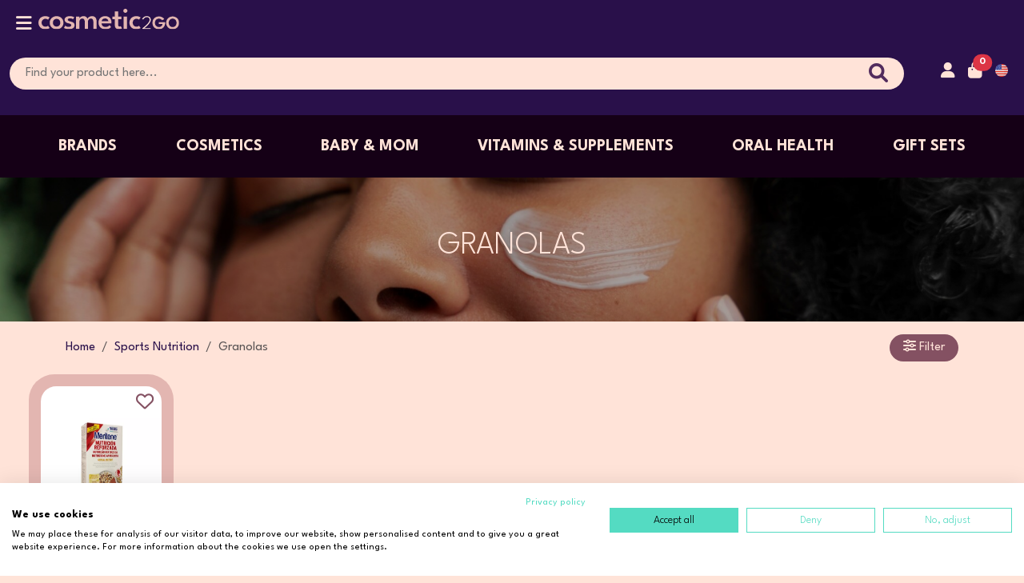

--- FILE ---
content_type: text/html; charset=UTF-8
request_url: https://us.cosmetic2go.com/en/store/sports-nutrition/granolas
body_size: 30919
content:
<!DOCTYPE HTML>
<html lang="en">

    <head>
        <title>Granolas | Online store | Cosmetic2Go.com</title>

        <link rel="preconnect" href="https://fonts.gstatic.com">
        <link rel="preconnect" href="https://www.googletagmanager.com">
        <link rel="preconnect" href="https://cdnjs.cloudflare.com">
        <link rel="preconnect" href="https://code.jquery.com">
        <link rel="preconnect" href="https://js.stripe.com">
        <link rel="preconnect" href="https://old.cosmetic2go.com">
        <link rel="preconnect" href="https://s.kk-resources.com">

        <meta charset="utf-8">
        <meta http-equiv="X-UA-Compatible" content="IE=edge">
        <meta name="viewport" content="width=device-width, initial-scale=1">
        <meta name="keywords" content="">
        <meta name="description" content="" >
        <meta name="robots" content="index,follow">
        <meta name="googlebot" content="index,follow">
        <meta name="facebook-domain-verification" content="bydwgy3jsg23m292xsrobx6d0119my">

        <meta property="og:url" content="">
        <meta property="og:type" content="website">
        <meta property="og:title" content="Granolas | Online store">
        <meta property="og:description" content="">
        <meta property="og:image" content="https://us.cosmetic2go.com/images/fb-linkpreview.png">

        <meta name="twitter:card" content="summary_large_image">
        <meta name="twitter:title" content="Granolas | Online store">
        <meta name="twitter:description" content="">
        <meta name="twitter:image" content="https://us.cosmetic2go.com/images/fb-linkpreview.png">

        <meta id="SiteName" property="og:site_name" content="Cosmetic2go.com" />
        <meta itemprop="name" content="Granolas | Online store">
        <meta itemprop="description" content="">
        <meta itemprop="image" content="https://us.cosmetic2go.com/images/fb-linkpreview.png">

        <!-- HTML5 shim and Respond.js for IE8 support of HTML5 elements and media queries -->
        <!-- WARNING: Respond.js doesn't work if you view the page via file:// -->
        <!--[if lt IE 9]>
        <script src="https://oss.maxcdn.com/html5shiv/3.7.3/html5shiv.min.js"></script>
        <script src="https://oss.maxcdn.com/respond/1.4.2/respond.min.js"></script>
        <![endif]-->

        <link rel="preload" as="style" href="https://us.cosmetic2go.com/build/assets/app-pZ_prHKN.css" /><link rel="stylesheet" href="https://us.cosmetic2go.com/build/assets/app-pZ_prHKN.css" />
        <script>
            window._TRANSLATIONS = {"auth":{"failed":"These credentials do not match our records.","password":"The provided password is incorrect.","throttle":"Too many login attempts. Please try again in :seconds seconds."},"messages":{"welcome":"Welcome","ACCOUNT_CONFIRMATION_ERROR":"The account activation link isn't valid or it's expired. Request a new link and confirm the reception on your email.","ACCOUNT_ALREADY_CONFIRMED":"This account is already actived. Login now or recover your password.","ACCOUNT_CONFIRMED_SUCCESS":"You account was actived successfully. You can now login to your account.","ACTIVATE_NEW_PASSWORD_ERROR":"The password recovery link isn't valid or it's expired. Request a new link and confirm the reception on your email.","PASSWORD_ERROR_MIN_CHARS":"Enter a password with a minimum of 8 chars.","PASSWORD_ERROR_NO_MATCH":"Your password doesn't match the confirmation","PASSWORD_CHANGE_SUCCESS":"Your password was changed successfully. You can now login to your account.","PASSWORD":"Password","CHOOSE_PASSWORD":"Choose a password","NEW_PASSWORD_PLACEHOLDER":"New password","NEW_PASSWORD_TITLE":"You must use a minimum of 8 chars","CONFIRM_PASSWORD":"Confirm the password","CONFIRM_PASSWORD_PLACEHOLDER":"Confirm password","RECOVER_PASSWORD":"Recover your password","REGISTER":"Register","ALREADY_HAVE_ACCOUNT":"Already have an account","FORGOT_THE_PASSWORD":"Forgot the password","FORGOT_PASSWORD_GET_NEW":"Forgot your password? Get a new one here","NO_CONFIRMATION_INFO":"Didn't receive the activation instructions","PASSWORDS_DONT_MATCH":"The passwords don't match","LOGOUT_SUCCESS":"You logged out successfully.","ACCESS_INFO":"Access Information","PERSONAL_INFO":"Personal Information","ADDRESSES":"Addresses","LOGOUT":"Logout","REGISTER_":"Register","REGISTER__":"Register","DO_LOGIN":"Login","LOGIN_YOUR_ACCOUNT":"Login to your account","ENTER_NAME":"Please, fill your name","ACCESS_INFO_UPDATED_SUCCESS":"Your access information was updated successfully.","CURRENT_PASSWORD_ERROR":"Your current password is wrong","TRY_AGAIN":"Try again","ENTER_VALID_EMAIL":"Enter a valid email address","NAME":"Name","EMAIL":"Email","FILL_YOU_REGISTRATION_EMAIL":"Fill in you registration e-mail address","YOUR_EMAIL":"Your Email","CURRENT_PASSWORD":"Current password","UPDATE":"Update","BACK":"Back","PERSONAL_INFO_UPDATED_SUCCESS":"Your personal information was saved successfully.","NATIONALITY":"Nationality","MOBILE":"Mobile","VAT":"VAT Number","BIRTHDATE":"Birth Date","WISH_NEWSLETTER":"I wish to receive the Newsletter","YES":"Yes","NO":"No","LOGIN":"Login","LOGIN_OR_CREATE":"Login or create an account","LOGIN_SUCCESS":"Login successful.","ALREADY_ACCOUNT":"Already have an account? Please login","ACCOUNT_NOT_ACTIVATED":"This account isn't activated. Search for activation instruction on your email address or request a new activation link.","LOGIN_ERROR":"The email or password does not match the ones registered on our platform. Please try to recover them or use other login details.","REMEMBER_ME":"Remember me","CREATE":"Create","CREATE_NEW_ACCOUNT":"Create your new account","ENTER_PHONE":"Enter the phone.","ENTER_MESSAGE":"Enter the message.","ENTER_ADDRESS":"Enter the address.","ENTER_ZIP_CODE":"Enter the zip code","ENTER_LOCALITY":"Enter the city.","ENTER_DISTRICT":"Enter the district.","CHOOSE_COUNTRY":"Choose the country.","ADDRESS_CREATE_SUCCESS":"Address added successfully.","ADDRESS_CREATE_ERROR":"An error occured while creating the address. Try again or contact us.","ZIP_CODE":"Zip code","LOCALITY":"City","DISTRICT":"District","COUNTRY":"Country","COUNTRY_CURRENCY":"Country and currency","CHOOSE_DEFAULT_BILLING_ADDRESS":"Set as default billing address","CHOOSE_DEFAULT_DELIVERY_ADDRESS":"Set as default delivery address","ADD":"Add","EDIT":"Edit","ADDRESS_UPDATE_SUCCESS":"Address updated successfully.","ADDRESS_UPDATE_ERROR":"An error occured while updating the address. Try again or contact us.","ADDRESS_NOT_FOUND":"Address not found or you don't have permission to view it.","REMOVE":"Remove","ADDRESS_REMOVE_SUCCESS":"Address removed successfully.","ADDRESS_REMOVE_ERROR":"An error occured while removing the address. Try again or contact us.","ADDRESS_REMOVE_CONFIRM":"Do you wish to remove the address","BILLING":"Billing","DELIVERY":"Delivery","ADD_ADDRESS":"Add address","ACTIVATION_RECOVERY":"Activation recovery","RECOVERY_ACTIVATION_EMAIL_SENT":"In a few moments you will receive an email with instructions to activate your account. If you can't find this email, please take a look in your SPAM folder.","EMAIL_NOT_REGISTERED":"The email address is not registered.","RECOVER":"Recover","PASSWORD_RECOVERY":"Password recovery","PASSWORD_RECOVERY_EMAIL_SENT":"In a few moments you will receive an email with instructions to reset you password. If you can't find this email, please take a look in your SPAM folder.","REGISTER_SUCCESS":"An email with the account activation link was sent to the registerd email address. If you can't find this email, please look in your SPAM folder.","REGISTER_ERROR":"An error occured while trying to create your account. Try again or contact us.","EMAIL_ALREADY_REGISTERED":"This email address is already registered. Enter a new email address or recover your password.","CUSTOMER_AREA":"Customer Area","ENTER":"Login","CHANGE_PASSWORD":"Change password","WISHLIST":"Wishlist","GO_TO_WISHLIST":"Go to wishlist","SEARCH":"Search","HOW_TO_BUY":"How to buy","BUY_WITH_PRESCRIPTION":"Buy with<br \/> prescription","COUNTRY_DELIVERY":"Deliveries<br \/> across the Country","PORTUGUESE_PHARMACIES":"Portuguese<br \/> Pharmacies","ABOUT_US":"About us","ABOUT_US_TEXT":"Cosmetic2go.com provides an excellent service to the community in which it operates almost half a century, distinguished by the expertise of its professionals, who have specific training to better serve you, the friendliness and godd mood to all clients and all services provided in the community.","ABOUT_C2G":"About Cosmetic2Go","CONTACT_US":"Contact us","CONTACTS":"Contacts","CONTACTS_INTRO_1":"In case you have any doubts or concerns, we have a ","CONTACTS_INTRO_1_FAQS_LINK":"FAQs page","CONTACTS_INTRO_2":"available. Otherwise, feel free to contact us for personalized assistance.","CONTACTS_INTRO_3":"We are available to help with any questions you may have during opening hours - Monday to Friday: 10 am to 5 pm (Western European time zone UTC + 00: 00).","CONTACTS_FORM_HEADING":"Leave us a message","ADDRESS":"Address","ADDRESS_TEXT":"Rua Almirante Reis, n\u00ba 32, 2330-099 Entroncamento, Portugal","PHONE":"Phone","NEWSLETTER_TEXT":"Register to our newsletter and receive all our news.","NEWSLETTER_EMAIL_PLACEHOLDER":"Insert your email","WORK_WITH":"We work with","ALL_RIGHTS_RESERVED":"All rights reserved.","NEWSLETTER_PAGE_TEXT":"Subscribe to our newsletter and comfortably receive in your email address our news and promotions. Just fill in the form bellow.","NEWSLETTER_NAME_EMPTY":"Fill in the Name Field","NEWSLETTER_EMAIL_EMPTY":"Please enter a valid e-mail","NEWSLETTER_ALREADY_REGISTERED":"Your e-mail is already registered in our database.","NEWSLETTER_SUCCESS":"You have successfully registered for our newsletter.","NEWSLETTER_ERROR":"There was an error in your registration. Please try again or contact us. Thank you.","NEWSLETTER_INSERT_DATA":"Enter your details","NEWSLETTER_EMAIL":"Your email address","NEWSLETTER_NAME":"Your name","SEE_MORE":"See more","SEE_LESS":"See less","MAKE_APPOINTMENT":"Schedule here","NEWS_NOT_FOUND":"News not found or removed.","SERVICE_NOT_FOUND":"Service not found or removed.","SERVICE_TEXT":"Our Pharmacy is distinguished by the numerous services it provides to the community, among which we highlight:","ISAUDE_NOT_FOUND":"Publication not found or removed.","NOME_ERRO":"Fill in the \"Name\" field correctly.","EMAIL_ERRO":"Fill in the \"Email\" field correctly.","MENSAGEM_ERRO":"Fill in the \"Message\" field correctly.","CONTACTO_SUCESSO":"Contact sent successfully. Thank you!","CONTACTO_ERRO":"There was an error while sending your contact. Please try again later. Thank you!","DEIXE_MENSAGEM":"Leave us a message","MESSAGE":"Message","SEND":"Send","ADDRESS_CONTACTS":"Address and Contacts","FAX":"Fax","FCL_LOCATION":"Cosmetic2go.com is located next to the Entroncamento Health Centre, near the traffic lights of Santo Ant\u00f3nio.","NOT_SPECIFIED":"Unspecified","CONSULTA_SUCCESS":"Consultation request submitted successfully. Thank you.","CONSULTA_ERROR":"There was an error sending your request for consultation. Try again. Thank you.","NOME1_ERRO":"Fill in the \"Your Name\"  field correctly.","EMAIL1_ERROR":"Fill in the \"Your Email\" field correctly.","SUGIRA_SUCCESS":"Thank you for recommending our website. Your email has been sent.","SUGIRA_ERROR":"An error occurred while sending your recommendation. Try again. Thank you.","NOME1":"Your name","EMAIL1":"Your Email","NOME2":"Your Friend\\'s Name","EMAIL2":"Your Friend\\'s  Email","MORADA_ERRO":"Fill in the \"Address\" field correctly.","ZIPCODE_ERRO":"Fill in the \"Postal Code\" field correctly.","LOCALIDADE_ERRO":"Fill in the \"City\" field correctly.","LOCAL_ENTREGA_ERRO":"Fill in the \"Delivery place\" field correctly.","HORARIO_ERRO":"Fill in the \"Schedule\" field correctly.","PAGAMENTO_ERRO":"Fill in the \"Payment method\" field correctly.","ENTREGA_SUCCESS":"Request submitted successfully. Thank you.","ENTREGA_ERRO":"An error occurred while sending your request. Try again. Thank you.","CLIENTE_DATA":"Customer Data","CONTACT_PHONE":"Phone","LOCAL_ENTREGA":"Delivery place","ENTREGA_MORADA":"Provided Address","ENTREGA_BALCAO":"Pharmacy Counter","INDICACOES_UTEIS":"Useful information","INDICACOES_UTEIS_EXTRA":"(ex. near the coffee shop)","OBSERVACOES":"Notes for dispensing","HORARIO":"Schedule","HORARIO_10_13":"Between 10:00 and 13:00","HORARIO_14_18":"Between 14:00 and 18:00","HORARIO_18_20":"Between 18:00 and 20:30","OUTRO":"Other","OUTRO_HORARIO":"Another schedule","HORARIO_SUJEITO":"(subject to confirmation)","MODO_PAGAMENTO":"Payment method","TRANSFERENCIA_BANCARIA":"Bank transfer","BALCAO_FARMACIA":"Pharmacy counter","ENCOMENDA":"Order","QTD":"Qty.","PRODUTO":"Product","PRODUTO_EXTRA":"(most possible description; name or designation; form of presentation; size of the package)","COM_RECEITA":"With prescription","SEM_RECEITA":"Without prescription","ENTREGA_AVISO":"So that we can quickly process your order, please contact us in case of payment by bank transfer, with due evidence to the e-mail orders@cosmetic2go.com or fax: +351 249 715 244","ENTREGA_APENAS_AREA":"This product can only be delivered in the municipalities of Entroncamento, Torres Novas, Vila Nova da Barquinha and Goleg\u00e3.","PROMOCOES":"Sales","NOVIDADES":"New","MAIS_VENDIDOS":"Trending","BRANDS":"Brands","SHOPPING_CART":"Shopping cart","SHOPPING_CART_NO_PRODUCTS":"You haven't added any products to your shopping cart","FINISH_ORDER":"Checkout","ORDER_HISTORY":"Purchase history","ALL_CATEGORIES":"All categories","FIND_THE_PRODUCT":"Find here the product you want","NO_PROMOTION_PRODUCTS":"There are no products on sale.","NO_NEW_PRODUCTS":"There are no new products.","NO_FEATURED_PRODUCTS":"There are no featured products.","NO_PRODUCTS_FOUND":"There are no products with the following criteria. Rephrase your search.","SEARCH_MINIMUM_3":"Use a minimum of three valid characters in your search","INVALID_BRAND":"The brand you have chosen is invalid or is no longer available","INVALID_TAG":"The tag you have chosen is invalid or is no longer available","STOCK_PROBLEM1":"There's just","STOCK_PROBLEM2":"units available","NO_STOCK":"No units available","PROMOTION":"Promotion","VALIDATE":"Validate","VOUCHER_TRANS":"Promotional Code","INVALID_VOUCHER":"Invalid promotional code, expired or already used","RATE_CHANGE_NOTICE":"The amounts in Dollars and Brasilian Reais are provided for information purposes only and do not bind Cosmetic2go.com","EMPTY_CART":"Your shopping cart is empty","ORDER":"Order","FIX_QUANTITIES":"Fix the quantities","LI_IMAGEM":"Image","LI_PRODUTO":"Product","LI_PRECO_UNIT":"Price","LI_QUANTIDADE":"Quantity","LI_REMOVER":"Remove","LI_TOTAL":"Total","VISITER_ORDER_NOTICE1":"Already have an account. Login","VISITER_ORDER_NOTICE2":"here","VISITER_ORDER_NOTICE3":"to proceed with the order.","VISITER_ORDER_NOTICE4":"Or complete the order as a visitor by clicking","VISITER_ORDER_NOTICE5":"here","VISITER_ORDER_CREATE_ACCOUNT":"Do you want to create an account with the data entered?","DELIVERY_ADDRESS":"Delivery address","BILLING_ADDRESS":"Billing address","DELIVERY_METHOD":"Shipping method","PAYMENT_METHOD":"Payment method","ORDER_PHARMACY_CARD":"If you have a card from the Farm\u00e1cias Portuguesas, please insert your number","ORDER_OBSERVATIONS":"Observations","ORDER_FINISH":"Finalize","YOUR_ORDER":"Your order","SUBTOTAL_AFTER_DISCOUNT":"Subtotal after discount","TOTAL_TO_PAY":"Paying total","NEW_DELIVERY_ADDRESS":"New billing address","NEW_BILLING_ADDRESS":"New billing address","USE_DELIVERY_ADDRESS":"Use delivery address","ORDER_ERROR":"There was an error processing your order. Try again.","ORDER_ACCOUNT_NOT_ACTIVE":"Your account is not yet activated.","ORDER_ERROR_PROCESSING":"There was an error processing your request. Please try again or contact us.<br>","ORDER_CORRECT_DELIVERY_ADDRESS":"Correct your delivery address.<br>","ORDER_CORRECT_BILLING_ADDRESS":"Correct your billing address.<br>","DELIVERY_METHOD_INVALID":"Invalid shipping method.<br>","PAYMENT_METHOD_INVALID":"Invalid payment method.<br>","ORDER_CORRECT_PERSONAL_DATA":"Correct your personal data.","ORDER_CART_NO_STOCK":"\"You have products in your shopping cart that exceed the available stock.\"","ORDER_CART_EMPTY":"There are no products in your shopping cart.","ORDER_ZONE_ERROR":"There are product that can only be delivered to the municipalities of Entroncamento, Torres Novas, Vila Nova da Barquinha and Goleg\u00e3. <br \/>If you want other shipping method to other locations to cart return and remove those products.","ORDER_SUCCESS_AGAINSTDELIVERY":"A sua encomenda foi processada com sucesso e os dados da encomenda enviados para o seu e-mail.","ORDER_HISTORY_TITLE":"Order History - Order","ORDER_HISTORY_SHOW_DETAILS":"View original order details","ORDER_HISTORY_PRODUCTS":"Products associated with the order","ORDER_HISTORY_PRODUCT":"Product","ORDER_HISTORY_CURRENT_PRICE":"Current price","ORDER_HISTORY_NO_STOCK":"Out of stock","ORDER_HISTORY_PRODUCTS_UNAVAILABLE":"Products not available.","ORDER_HISTORY_TITLE2":"Order History","ORDER_HISTORY_DATEHOUR":"Date\/Time","ORDER_HISTORY_PAYMENT":"Payment","ORDER_HISTORY_DELIVERY":"Shipping","ORDER_HISTORY_STATUS":"Status","ORDER_HISTORY_FINALTOTAL":"Final Total","ORDER_HISTORY_VIEW_DETAILS":"See details","ORDER_HISTORY_NO_ORDERS":"No completed orders.","WISHLIST_REMOVED_PRODUCT":"Product successfully removed from your wishlist.","WISHLIST_ADDED_PRODUCT":"Product successfully added to the wishlist.","WISHLIST_BUY":"Buy","WISHLIST_NOSTOCK":"No stock","WISHLIST_MORE_INFO":"More information","WISHLIST_REMOVE":"Remove","WISHLIST_NO_PRODUCTS":"No products in your Wishlist.","WISHLIST_ERROR":"An error occurred while updating your Wishlist.","ENTITY":"Entity","REFERENCE":"Reference","VALUE":"Amount","SEE_PRODUCTS":"See Products","SEE_PRODUCT":"See product","CATEGORIES":"Categories","SUB_CATEGORIES":"Sub-Categories","PRICE":"Price","BRAND":"Brand","ALL":"All","TO":"to","BACK_TO_STORE":"Back to store","INDICATIONS":"Indications","HOW_TO_USE":"How to Use","PRECAUTIONS":"Precautions","INTERACTIONS":"Interactions","REFERENCES":"References \/ Tags","OPINIONS":"Buyers Opinions","THANK_COMMENT":"Thank you for your comment.","GIVE_OPINION":"Comment this product","NEED_BUY_COMMENT":"You need to buy the product to comment","REMINDER_LOGIN":"Login and finish your order","SEM_CATEGORIAS":"No Categories available","FAQS_INTRO":"Learn everything you need to know about purchasing our products. Hopefully, this section will help you feel safer about the purchasing process at Cosmetic 2 Go. We always look to clarify any doubts and concerns our customers may have.","NO_METHODS":"There are't delivery methods available for your country.","DADOS_PAGAMENTO_MULTIBANCO":"Payment Info - ATM References","ENTIDADE":"Entity","REFERENCIA":"Reference","VALOR":"Value","VOLTAR":"Back","WELCOME_TO_COSMETIC":"Welcome to Cosmetic2go","BEST_COSMETIC_BRANDS_ON_THE_WEB":"Best cosmetic brands on the web","HOME":"Home","HELLO":"Hello","CREATE_AN_ACCOUNT":"Create an account","CREATE_MY_ACCOUNT":"Create my account","MY_SHOPPING_CART":"Cart","ADD_TO_CART":"Add to Cart","FOLLOW_US_ON_SOCIAL_MEDIA":"Follow us on social media","CLIENT_AREA":"Client Area","PROFILE":"Profile","SUGGESTIONS_COMPLAINTS":"Suggestions\/Complaints","ORDERS":"Orders","PAYMENT_METHODS":"Payment methods","SHIPPING_METHODS":"Shipping methods","DEVOLUTIONS":"Returns","SHIPPING_COSTS":"Shipping costs","INFORMATIONS":"Informations","FAQS":"FAQs","FAQ":"Frequently asked questions","TERMS_AND_CONDITIONS":"Terms &amp; Conditions","GUARANTEE_OF_PROVENANCE":"Guarantee of Origin","CLIENT_SUPPORT":"Client support","HELP":"Help","HELP_INTRO_1":"If our FAQs page doesn't seem to be helping with your problem, you can always feel free to contact us directly.","HELP_INTRO_2":"We will gladly help clarify any questions during our opening hours - Monday to Friday: 10 am to 5 pm (Western European time zone UTC + 00: 00).","COPYRIGHT":"Copyright","THIS_WEBSITE_WAS_DEVELOPED_WITH":"Developed by","BY":"by","SUBJECT":"Subject","THE_ORDER_ID":"The order ID","I_NEED_HELP":"I need help","KNOW_MORE":"Know more","KNOW_C2G":"Know more about Cosmetic2Go","PROMOTIONS_AND_DEALS":"Deals","NEW_PRODUCTS":"New","CHECK_NEW_PRODUCTS":"Check new products","MOST_SOLD":"Most sold products","ITS_SIMPLE_WITH_COSMETIC":"It's simple with Cosmetic2Go.","DELIVERIES_ALL_AROUND_THE_WORLD":"Deliveries Worldwide","PORTUGAL_SPAIN_BRASIL_EUROPA_AND_REST_OF_THE_WORLD":"Portugal, Spain, Brasil, Europe and the rest of the World","SUBSCRIBE_TO_OUR_NEWSLETTER":"Subscribe to our newsletter","SUBSCRIBE":"Subscribe","SUBSCRIBE_TEXT":"Fusce nec ante vitae lacus aliquet vulputate. Donec sceleri sque accumsan molestie. Vestibulum ante ipsum primis in faucibus orci luctus et ultrices posuere cubilia.","DASHBOARD":"Dashboard","MY_ACCOUNT":"My account","ACCOUNT":"Account","YOUR_INFORMATION":"Your information","LAST_PURCHASE":"Last purchase","CLOSE":"Close","RESULTS_PER_PAGE":"Results per page","ORDER_BY":"Order by","HIGHLIGHTS":"Highlights","PRICE_LOW_HIGHT":"Price: Low to High","PRICE_HIGH_LOW":"Price: High to Low","PREVIOUS":"Previous","NEXT":"Next","OTHER_PRODUCTS_THAT_MIGHT_INTEREST_YOU":"Other products that might interest you","IN_STOCK":"In stock","PROMOTION_VALID_FROM":"Promotion valid from ","UNTIL":"until","RATINGS":"ratings","RATINGS_":"Ratings","QTT":"Qtt.","BUY":"BUY","LET_ME_KNOW_WHEN_THE_PRODUCT_IS_AVAILABLE_AGAIN":"Let me know when the product is available again","ADD_TO_MY_WISHLIST":"Add to my wishlist","REMOVE_FROM_MY_WISHLIST":"Remove from wishlist","DESCRIPTION":"Description","COMPOSITION":"Composition","BASED_ON":"Based on","THE_MAXIMUM_QUANTITY_ALLOWED_PER_PURCHASE_OF_THIS_PRODUCT_IS":"The maximum quantity allowed per purchase of this product is","UNITS":"units","WE_ONLY_HAVE":"We only have","COLOUR":"Colour","DISCOUNT":"Discount","PROMO_CODE":"Promocional code","NEXT_STEP":"Next step","FINISH_YOUR_ORDER":"Finish your order","PLEASE_FOLLOW_THE_STEPS_BELLOW_TO_FINISH_YOUR_ORDER":"Please, follow the steps bellow to finish your order!","ALREADY_HAVE_AN_ACCOUNT_CLICK":"Already have an account? Click","DONT_HAVE_ACCOUNT_CREATE_NEW":"Don't have an account? Create a new one here","HERE":"here","TO_LOG_IN":"to log in","ORDER_NOW":"ORDER NOW","SELECT_THE_DELIVERY_ADDRESS":"Select the delivery address","FILL_THE_DELIVERY_ADDRESS":"Fill the delivery address","SELECT_THE_SHIPPING_METHOD":"Select the shipping method","SELECT_THE_PAYMENT_METHOD":"Select the payment method","WHEN_BRAZIL_CPF":"When the delivery country is Brazil you must fill your CPF\/CNPJ correctly","MOBILE_PHONE":"Mobile phone","YOUR_MOBILE_PHONE":"Your mobile phone","VAT_NUMBER":"Tax Number (Optional)","YOUR_VAT_NUMBER":"Your Tax number","NOTES_YOU_WANT_TO_ADD":"Notes you want to add","PLEASE_SELECT_THE_DELIVERY_ADDRESS":"Select the delivery address","SELECT_THE_DESIRED_COUNTRY_TO_SEE_THE_PAYMENT_METHODS_AVAILABLE":"Select the desired country to see the payment methods available","ORDER_SUMMARY":"Order summary","CREDIT_CARD":"Credit card","FREE":"Free","CLICK":"Click","HOMEPAGE_TEXT":"Lorem ipsum dolor sit amet, consectetur adipiscing elit. Integer bibendum pretium neque, et porttitor mauris volutpat ac. Sed ac dapibus arcu. Suspendisse facilisis eu turpis eget tempor. Aliquam pharetra, ex et hendrerit mollis, purus dui vestibulum felis, sit amet auctor quam nisl vel nibh. In rutrum ipsum vitae sapien viverra porta.","GOSTAR_DE_ALGUEM":"Like someone","PARTILHAR_COM_ALGUEM":"Share with someone","OS_NOSSOS_CABAZES":"Special <span> Promotions <\/span>","FEITOS_DE_QUE":"Elancyl <strong>25% Off<\/strong> ","FEITOS_DE_QUE_TEXT":"THROUGHOUT ALL THE BRAND<br> BE QUICK, GET THIS OFFER NOW!","FEITOS_PARA_QUEM":"Li\u00e9rac <strong>20% Off<\/strong","FEITOS_PARA_QUEM_TEXT":"On the body products range,<br> limited time offer.<br> Be quick!","JA_TEM_CONTA_FACA_O_LOGIN":"Already have an account? Please Log in","FAZER_O_LOGIN":"Login","AINDA_NAO_POSSUI_NENHUM_PRODUTO_WISHLIST":"You don't have any products in your Wishlist yet.","AINDA_NAO_ADICIONOU_MORADAS":"You haven\u00b4t added any addresses yet","INSIRA_O_SEU_EMAIL_ENTRAREMOS_EM_CONTACTO":"Enter your email, which we will contact you when the product becomes available again.","OCORREU_UM_ERRO_CARRINHO":"There was an error adding the product to your shopping cart. Please try again or contact us.","ERRO_GERAL":"There was an error while trying to process your request. Please try again","CAMPOS_OBRIGATORIOS_EM_BRANCO":"Required fields are blank. Please check again.","NAO_FOI_POSSIVEL_VALIDAR_PAGAMENTO":"The chosen payment method could not be validated. Try again later.","ERRO_AO_GRAVAR_ENCOMENDA":"There was an error saving your purchase information. Try again later.","FRASE_INTRODUCAO_EMAIL_ENCOMENDAS":"Thank you so much for your trust! We will do everything to make your purchase an unique experience! <br> If you have any questions, do not hesitate to contact us.","CARREGUE_NO_BOTAO_PAYPAL":"Click on the button below to start the PayPal payment process","MUITO_OBRIGADA_CONFIANCA_PAGAMENTO":"Thank you very much for Your trust. <br> Your payment was successful.","NAO_FOI_POSSIVEL_PROCESSAR_PAGAMENTO":"We were unable to process your payment. Please try again.","O_SEU_PAGAMENTO_FOI_CANCELADO":"Your payment has been canceled.","DADOS_PARA_PAGAMENTO_REF_MB":"Payment details (ATM reference)","MUITO_OBRIGADA_CONFIANCA":"Thank you so much for your trust.","A_SUA_ENCOMENDA":"Your order","ESTA_A_SER_PROCESSADA":"is being processed.","OCORREU_UM_PROBLEMA":"There was a problem processing your order.","POR_FAVOR_AGUARDE_UM_MOMENTO_PLATAFORMA_SEGURA":"Please wait a moment while being transferred to the secure online payment platform.","AVISAREMOS_QUANDO_O_PRODUTO_ESTIVER_DISPONIVEL":"We will notify you when the product is available.","E_NECESSARIO_PREENCHER_MORADA":"It is necessary to fill in the address.","E_NECESSARIO_PREENCHER_COD_POSTAL":"It is necessary to fill in the postal code.","E_NECESSARIO_PREENCHER_LOCALIDADE":"You must fill in the location.","E_NECESSARIO_PREENCHER_PAIS":"It is necessary to fill in the country.","E_NECESSARIO_PREENCHER_DISTRITO":"It is necessary to fill in the district.","E_NECESSARIO_VOUCHER_VALIDO":"You must enter a valid promotional code.","FOI_ADICIONADO_COM_SUCESSO":"successfully added to your shopping cart.","CONTINUAR_A_COMPRAR":"Continue shopping","IR_PARA_O_CARRINHO_DE_COMPRAS":"Go to the shopping cart","NAO_FOI_POSSIVEL_PAIS_SELECCIONADO_EXPEDICAO":"Could not find any shipping method for the selected country.","QUANDO_O_PAIS_E_PORTUGAL_DISTRITO":"When the country is Portugal, it is mandatory to select a district.","QUANDO_O_PAIS_E_ESPANHA_DISTRITO":"When the country is Spain, it is mandatory to select a district.","QUANDO_O_PAIS_E_CANADA_DISTRITO":"When the country of delivery is Canada, it is mandatory to select a Province.","QUANDO_O_PAIS_E_BRASIL_DISTRITO":"When the country of delivery is Brazil, it is mandatory to select a State.","QUANDO_O_PAIS_E_BRASIL_CPF":"When the country of delivery is Brazil, it is mandatory to fill in correctly the CPF\/CNPJ.","E_OBRIGATORIO_TELEFONE_OU_TELEMOVEL":"Telephone or cell phone filling is mandatory.","NAO_FOI_POSSIVEL_VALIDAR_MORADA_SELECCIONADA":"The selected address could not be validated.","NAO_FOI_POSSIVEL_PAGAMENTO_PAIS":"Could not find payment methods for the selected country.","OS_PRODUTOS_NO_CARRINHO_REGRAS_VOUCHER":"The products in your cart do not meet the rules of this voucher. <BR> <U>Rules:<\/U>","CONFIRMACAO_SUB_NEWSLETTER":"Newsletter Subscription Confirmation","OBRIGADO_POR_SE_INSCREVER_NA_NEWSLETTER":"Thank you for signing up for the","PARA_CONFIRMAR_A_SUA_INSCRICAO_OU_COPIE":"to confirm your subscription, or copy the address below and paste it into your browsers address bar.","OBRIGADO_POR_SE_REGISTAR_NEWSLETTER_CONFIRM":"Thank you for registering. We will send you an email to validate your subscription.","E_PRECISO_TER_LOGIN_FEITO_PARA_WISHLIST":"You must be logged in to be able to add to a favorites list.","ESTA_A_RECEBER_ESTE_EMAIL_PQ_ESTA_REGISTADO_NO_SITE":"You are receiving this email because you are registered on the site","CURRENCIES":"Currencies","HELP_FORM_SUCCESS":"You sent your message successfully.","HELP_FORM_ERROR":"An error occured while trying to send your message. Try again or contact us.","ACCOUNT_ACTIVATION_INSTRUCTIONS":"Account activation instructions","YOU_CAN_ACTIVATE_YOUR_ACCOUNT":"You can activate your account throught the link below:","ACTIVATE_ACCOUNT":"Activate account","YOU_CAN_ALSO_COPY_THE_FOLLOWING":" You can also copy the following URL and paste it on your browser:","PASSWORD_RECOVERY_INSTRUCTIONS":"Password recovery instructions","LOST_PASSWORD_GET_NEW":"Lost your password?<br>Get a new one here","LOST_YOUR_PASSWORD":"Lost your password","HI":"Hi","SOMEONE_REQUESTED_A_PASSWORD_RECOVERY":"Someone requested a password recovery. You can create a new password through the following link:","IF_YOU_DIDNT_REQUEST_THIS":"If you didn't request this recovery, please ignore this email.","YOUR_PASSWORD_WONT_BE_CHANGED_UNTIL":"Your password won't be changed until you use the link below to create a new password.","ENTER_MOBILE":"Please, enter your mobile","REQUEST_SUCESS":"Your request was processed successfully","ERROR_OCURRED_WHILE_TRYING_CART":"An error has ocurred while trying to add the product to the cart. Try again.","ADDED_TO_CART":"The product has been successfully added to your shopping cart.","SELECCIONE":"-- Select --","DO_YOU_WISH_TO_RECEIVE":"Do you wish to receive information about our campaigns and promotions?","WE_WILL_KEEP_YOUR_DATA_SAFE":"We will keep your data safe for as long as you want,","TERMOS_E_CONDICOES":"Terms & Conditions","YES_I_HAVE_READ_AND_AGREE":"Yes, I have read and agree with your terms.","YES_YOU_CAN_ALSO_SEND_ME_DISCOUNTS":"Yes, you can also send me discounts and news.","SIGN_UP":"Sign up","SIGN_IN":"Sign in","SUBSCRIPTION_SUCCESSFULLY_VALIDATED_THANKS":"Subscription successfully validated. Thanks.","IT_WAS_NOT_POSSIBLE_TO_VALIDATE_THE_INDICATED_EMAIL":"It was not possible to validate the indicated email.","ACTIONS":"Actions","CURRENCIES_CHECKOUT_TEXT":"The currency values used are only informative, the actual payment will be made in Euros.","CURRENCIES_CHECKOUT_TEXT_SHIPPING":"As for the delivery time, please note that the indicated period does not include the time required for potential customs clearance of your order upon arrival in the destination country (in the case of countries outside the European Union). Local customs have their own rules and procedures and unfortunately we have no control over their procedures.","NOME_SITE":"Cosmetic2Go","ONLINE_STORE":"Online store","CAPTCHA":"Please validate the captcha","EM_PREPARACAO":"In preparation","PAY_NOW":"Pay now","PEDIMOS_DESCULPA_404":"Sorry, we couldn't find the page you requested.","VERIFIQUE_ENDERECO_404":"Please check that the address is correct and try again.","MELHORE_A_SUA_ROTINA_COM":"IMPROVE YOUR ROUTINE WITH","AS_PRINCIPAIS_MARCAS":"Our main brands","PESQUISAR_MARCA":"Search brand","COMPRAR_POR":"Buy by","OS_MAIS_VENDIDOS":"The <span>best sellers<\/span>","NENHUMA_SUGESTAO_NO_MOMENTO":"No suggestions at the moment.","VER_TODOS_OS_PRODUTOS":"See all products","SOBRE":"About","EM_PROCESSAMENTO":"In process","AGUARDA_PAGAMENTO":"Awaiting payment","EM_TRATAMENTO":"In treatment","CANCELADA":"Cancelled","ENVIADA":"Dispatched","QUERO_RECEBER_COMUNICACOES_COMERCIAIS":"I want to receive commercial communications, discounts and news from cosmetic2go.com via email.","AO_ENCOMENDAR_CONCORDA_COM_OS":"By ordering, you agree to the","TERMOS_E_CONDICOES_GERAIS":"General Terms and Conditions","DA_C2G":"from Cosmetic2go.com","VAMOS_PROCESSAR_OS_SEUS_DADOS":"We will process your personal data in accordance with the ","POLITICA_DE_PRIVACIDADE":"Privacy Policy","POLITICA_DE_COOKIES":"Cookies Policy","PARA_CONTINUAR_SELECCIONE_O_METODO_DE_ENVIO":"To continue, select your shipping method","PARA_CONTINUAR_SELECCIONE_O_METODO_DE_PAGAMENTO":"To continue, select your payment method","GUARDAR":"Save","O_SEUS_DADOS":"Your information","PORTUGAL_PHONE_MESSAGE":"Portugal - Call to national landline networks","WORLD_PHONE_MESSAGE":"Rest of the World - International call","DELIVERIES_WORLDWIDE":"Deliveries worldwide","AUTHENTIC_PRODUCTS":"Authentic products","SAFE_PAYMENT":"Safe payment","SEARCH_FOR_YOUR_BRAND":"Search for your brand or product","AVALIACOES":"Reviews","HOMEPAGE_DELIVERIES":"We deliver your order anywhere in the world","BRAND_PHARSE_PRODUCT_DETAIL":"Get to know all of <strong>:brand<\/strong>'s products by clicking here.","GIFT_SETS":"Gift Sets","TRACK_OFFERS_DISCOUNT_NEWS":"Track offers, discounts and news","SUBSCRIBE_NEWSLETTER":"Subscribe newsletter","ORDERS_WORLDWIDE":"orders worldwide","SECURE_AND_TRACKED":"Secure and tracked","CUSTOMER_SERVICE":"Customer service hotline","CUSTOMER_CONTACT":"(customer@cosmetic2go.com)","SECURE_PAYMENTS":"Secure and fast","PAYMENTS_METHODS":"payment methods","WRITE_REVIEW":"Make my assessment","SOMETHING_WRONG_HERE":"Something's wrong here...","WE_LOOKING_HELP_CENTER_OR_HOME":"We can't find the page you're looking for.<br>Check out our help center or head back to home.","HELP_CENTER":"Help Center","BACK_TO_HOME":"Back to home","FILTER":"Filter","FILTER_YOUR_SEARCH":"Filter your Search","PRICE_RANGE":"Price Range","PRODUCT_DESCRIPTION":"Product Description","SAVE_DETAILS":"Save Details","SAVE_PASSWORD":"Save Password","ACCOUNT_SETTINGS":"Account Settings","CANT_REMEMBER_YOUR_CURRENT_PASSWORD":"Can't remember your current password?","RESET_YOUR_PASSWORD":"Reset your password","YOUR_SHOPPING_CART":"Your shopping cart","DO_YOU_HAVE_A_PROMO_CODE":"Do you have a promo code?","INSERT_IT_HERE":"Insert it here","CHECKOUT":"Checkout","ALREADY_REGISTERED?":"Already registered?","LOGIN_TO_YOUR_ACCOUNT":"Login to your account","SIGN_IN_TO_YOUR_ACCOUNT":"Sign in to your account","POLITICA_ENCOMENDAS_PORTES_DEVOLUCOES":"Order policy (shipping and returns)","NOTIFY_ME":"Notify me","PRODUCT_AVAILABILITY_SUCCESS":"We will notify you when the product is available.","PRODUCT_AVAILABILITY_ERROR":"An error occurred while processing your request.","BUY_THIS_PRODUCT":"Buy this product","PRODUCTS_FOR":"Products for","HAIR":"Hair","HIDRATATION":"Hidratation","FACIAL_MASK":"FACIAL <span class='d-block'>MASK<\/span>","DELIVERY_TIME_INFORMATION":"Delivery time information","DELIVERY_TIME_INFORMATION_TEXT":"Please note that the estimated delivery time refers to the transport of your order. For countries outside the European Union, additional time may be required if the order is subject to customs clearance in the destination country. Customs procedures vary locally and are managed by the authorities of each country.","ITEM_NO_LONGER_AVAILABLE":"There are no more items available.","APPLY":"Apply","AFTER_SELECTING_YOU_WILL_BE_REDIRECTED_TO_THE_PAYMENT_PROVIDER_WEBSITE_TO_COMPLETE_YOUR_PURCHASE":"Note: After clicking \u201cOrder\u201d at the bottom of the page, you will be redirected to the respective payment method","CLIENT_REVIEW":"Client Review","OUR_BRAND":"Our Brand","Account already exists":"This email address is already registered. Enter a new email address or recover your password."},"pagination":{"previous":"Previous","next":"Next"},"passwords":{"reset":"Your password has been reset!","sent":"We have emailed your password reset link!","throttled":"Please wait before retrying.","token":"This password reset token is invalid.","user":"We can't find a user with that email address."},"validation":{"accepted":"The :attribute must be accepted.","accepted_if":"The :attribute field must be accepted when :other is :value.","active_url":"The :attribute is not a valid URL.","after":"The :attribute must be a date after :date.","after_or_equal":"The :attribute must be a date after or equal to :date.","alpha":"The :attribute may only contain letters.","alpha_dash":"The :attribute may only contain letters, numbers, dashes and underscores.","alpha_num":"The :attribute may only contain letters and numbers.","array":"The :attribute must be an array.","ascii":"The :attribute field must only contain single-byte alphanumeric characters and symbols.","before":"The :attribute must be a date before :date.","before_or_equal":"The :attribute must be a date before or equal to :date.","between":{"array":"The :attribute must have between :min and :max items.","file":"The :attribute must be between :min and :max kilobytes.","numeric":"The :attribute must be between :min and :max.","string":"The :attribute must be between :min and :max characters."},"boolean":"The :attribute field must be true or false.","can":"The :attribute field contains an unauthorized value.","confirmed":"The :attribute confirmation does not match.","contains":"The :attribute field is missing a required value.","current_password":"The password is incorrect.","date":"The :attribute is not a valid date.","date_equals":"The :attribute must be a date equal to :date.","date_format":"The :attribute does not match the format :format.","decimal":"The :attribute field must have :decimal decimal places.","declined":"The :attribute field must be declined.","declined_if":"The :attribute field must be declined when :other is :value.","different":"The :attribute and :other must be different.","digits":"The :attribute must be :digits digits.","digits_between":"The :attribute must be between :min and :max digits.","dimensions":"The :attribute has invalid image dimensions.","distinct":"The :attribute field has a duplicate value.","doesnt_end_with":"The :attribute field must not end with one of the following: :values.","doesnt_start_with":"The :attribute field must not start with one of the following: :values.","email":"The :attribute must be a valid email address.","ends_with":"The :attribute must end with one of the following: :values.","enum":"The selected :attribute is invalid.","exists":"The selected :attribute is invalid.","extensions":"The :attribute field must have one of the following extensions: :values.","file":"The :attribute must be a file.","filled":"The :attribute field must have a value.","gt":{"array":"The :attribute must have more than :value items.","file":"The :attribute must be greater than :value kilobytes.","numeric":"The :attribute must be greater than :value.","string":"The :attribute must be greater than :value characters."},"gte":{"array":"The :attribute must have :value items or more.","file":"The :attribute must be greater than or equal :value kilobytes.","numeric":"The :attribute must be greater than or equal :value.","string":"The :attribute must be greater than or equal :value characters."},"hex_color":"The :attribute field must be a valid hexadecimal color.","image":"The :attribute must be an image.","in":"The selected :attribute is invalid.","in_array":"The :attribute field does not exist in :other.","integer":"The :attribute must be an integer.","ip":"The :attribute must be a valid IP address.","ipv4":"The :attribute must be a valid IPv4 address.","ipv6":"The :attribute must be a valid IPv6 address.","json":"The :attribute must be a valid JSON string.","list":"The :attribute field must be a list.","lowercase":"The :attribute field must be lowercase.","lt":{"array":"The :attribute must have less than :value items.","file":"The :attribute must be less than :value kilobytes.","numeric":"The :attribute must be less than :value.","string":"The :attribute must be less than :value characters."},"lte":{"array":"The :attribute must not have more than :value items.","file":"The :attribute must be less than or equal :value kilobytes.","numeric":"The :attribute must be less than or equal :value.","string":"The :attribute must be less than or equal :value characters."},"mac_address":"The :attribute field must be a valid MAC address.","max":{"array":"The :attribute may not have more than :max items.","file":"The :attribute may not be greater than :max kilobytes.","numeric":"The :attribute may not be greater than :max.","string":"The :attribute may not be greater than :max characters."},"max_digits":"The :attribute field must not have more than :max digits.","mimes":"The :attribute must be a file of type: :values.","mimetypes":"The :attribute must be a file of type: :values.","min":{"array":"The :attribute must have at least :min items.","file":"The :attribute must be at least :min kilobytes.","numeric":"The :attribute must be at least :min.","string":"The :attribute must be at least :min characters."},"min_digits":"The :attribute field must have at least :min digits.","missing":"The :attribute field must be missing.","missing_if":"The :attribute field must be missing when :other is :value.","missing_unless":"The :attribute field must be missing unless :other is :value.","missing_with":"The :attribute field must be missing when :values is present.","missing_with_all":"The :attribute field must be missing when :values are present.","multiple_of":"The :attribute field must be a multiple of :value.","not_in":"The selected :attribute is invalid.","not_regex":"The :attribute format is invalid.","numeric":"The :attribute must be a number.","password":"The password is incorrect.","present":"The :attribute field must be present.","present_if":"The :attribute field must be present when :other is :value.","present_unless":"The :attribute field must be present unless :other is :value.","present_with":"The :attribute field must be present when :values is present.","present_with_all":"The :attribute field must be present when :values are present.","prohibited":"The :attribute field is prohibited.","prohibited_if":"The :attribute field is prohibited when :other is :value.","prohibited_if_accepted":"The :attribute field is prohibited when :other is accepted.","prohibited_if_declined":"The :attribute field is prohibited when :other is declined.","prohibited_unless":"The :attribute field is prohibited unless :other is in :values.","prohibits":"The :attribute field prohibits :other from being present.","regex":"The :attribute format is invalid.","required":"The :attribute field is required.","required_array_keys":"The :attribute field must contain entries for: :values.","required_if":"The :attribute field is required when :other is :value.","required_if_accepted":"The :attribute field is required when :other is accepted.","required_if_declined":"The :attribute field is required when :other is declined.","required_unless":"The :attribute field is required unless :other is in :values.","required_with":"The :attribute field is required when :values is present.","required_with_all":"The :attribute field is required when :values are present.","required_without":"The :attribute field is required when :values is not present.","required_without_all":"The :attribute field is required when none of :values are present.","same":"The :attribute and :other must match.","size":{"array":"The :attribute must contain :size items.","file":"The :attribute must be :size kilobytes.","numeric":"The :attribute must be :size.","string":"The :attribute must be :size characters."},"starts_with":"The :attribute must start with one of the following: :values.","string":"The :attribute must be a string.","timezone":"The :attribute must be a valid zone.","unique":"The :attribute has already been taken.","uploaded":"The :attribute failed to upload.","uppercase":"The :attribute field must be uppercase.","url":"The :attribute format is invalid.","ulid":"The :attribute field must be a valid ULID.","uuid":"The :attribute must be a valid UUID.","custom":{"attribute-name":{"rule-name":"custom-message"}},"attributes":[]}};
            window._CURRENCY = 'USD';
        </script>

        <!-- Google Tag Manager -->
        <script>(function(w,d,s,l,i){w[l]=w[l]||[];w[l].push({'gtm.start':
        new Date().getTime(),event:'gtm.js'});var f=d.getElementsByTagName(s)[0],
        j=d.createElement(s),dl=l!='dataLayer'?'&l='+l:'';j.async=true;j.src=
        'https://www.googletagmanager.com/gtm.js?id='+i+dl;f.parentNode.insertBefore(j,f);
        })(window,document,'script','dataLayer','GTM-M3P3Q67');</script>
        <!-- End Google Tag Manager -->

        <!-- Global site tag (gtag.js) - Google Analytics -->
        <script async src="https://www.googletagmanager.com/gtag/js?id=UA-190895099-1"></script>
        <script>
            window.dataLayer = window.dataLayer || [];
            function gtag(){dataLayer.push(arguments);}
            gtag('js', new Date());

            gtag('config', 'UA-190895099-1');
            gtag('config', 'AW-308692000')
            gtag('config', 'G-YKDPM7FBB4');
            gtag('require', 'ecommerce');
        </script>

        <!-- Kelkoo -->
        <script async="true" type="text/javascript" src="https://s.kk-resources.com/leadtag.js" ></script>

        <!-- Stripe -->
        <script type="text/javascript" src="https://js.stripe.com/v3/"></script>

        <!-- Meta Pixel Code -->
        <script>
            ! function (f, b, e, v, n, t, s) {
                if (f.fbq) return;
                n = f.fbq = function () {
                    n.callMethod ?
                        n.callMethod.apply(n, arguments) : n.queue.push(arguments)
                };
                if (!f._fbq) f._fbq = n;
                n.push = n;
                n.loaded = !0;
                n.version = '2.0';
                n.queue = [];
                t = b.createElement(e);
                t.async = !0;
                t.src = v;
                s = b.getElementsByTagName(e)[0];
                s.parentNode.insertBefore(t, s)
            }(window, document, 'script',
                'https://connect.facebook.net/en_US/fbevents.js');
            fbq('init', '1838909382964695');
            fbq('track', 'PageView');

        </script>
        <noscript>
            <img height="1" width="1" style="display:none" src="https://www.facebook.com/tr?id=1838909382964695&ev=PageView&noscript=1" />
        </noscript>
        <!-- End Meta Pixel Code -->

        <!-- TrustBox script -->
        <script type="text/javascript" src="//widget.trustpilot.com/bootstrap/v5/tp.widget.bootstrap.min.js" async></script>
        <!-- End TrustBox script -->

                    <script src="https://consent-eu.cookiefirst.com/sites/us.cosmetic2go.com-a77484a5-ad4c-4fdd-81b5-a286362654fa/consent.js"></script>
        
                    <script type="text/javascript">
                (function(c,l,a,r,i,t,y){
                    c[a]=c[a]||function(){(c[a].q=c[a].q||[]).push(arguments)};
                    t=l.createElement(r);t.async=1;t.src="https://www.clarity.ms/tag/"+i;
                    y=l.getElementsByTagName(r)[0];y.parentNode.insertBefore(t,y);
                })(window, document, "clarity", "script", "ovcqoyw14u");
            </script>
            </head>

    <body>
        <!-- Google Tag Manager (noscript) -->
        <noscript><iframe src="https://www.googletagmanager.com/ns.html?id=GTM-M3P3Q67"
        height="0" width="0" style="display:none;visibility:hidden"></iframe></noscript>
        <!-- End Google Tag Manager (noscript) -->

        <!-- Preloader -->
        <div id="preloader">
            <i class="circle-preloader"></i>
            <img src="https://us.cosmetic2go.com/images/preloader.png" alt="Loading">
        </div>

        <!-- ##### Header Area Start ##### -->
<header id="mainHeader" class="sticky-top">
    <section>
                <!-- Barra texto para alertas/anúncios | substituir marquee por solução javascript? -->
                <!-- end Barra texto para alertas/anúncios -->

        <div class="container-fluid header-mid d-flex flex-row flex-wrap justify-content-around justify-content-lg-between align-items-center">
            <!-- burger mobile nav and offcanvas -->
            <!-- trigger -->
            

            <!-- Desktop -->
<!-- Offcanvas navigation -->
<div class="offcanvas offcanvas-start w-50 rounded-5 rounded-top-0" data-bs-scroll="true" tabindex="-1" id="offcanvasMainNav" aria-labelledby="offcanvasMainNavLabel">
    <div class="offcanvas-header offcanvas-header d-flex justify-content-end pb-0">
        <a class="" data-bs-dismiss="offcanvas" role="button" aria-label="Close"><i class="fa-solid fa-xmark fa-2xl"></i></a>
    </div>
    <div class="offcanvas-body">
        <div id="main-nav-search-in" class="nav-search position-relative order-5 order-md-2 py-3 d-block d-md-inline-block">
            <form class="search-desktop d-flex flex-row" action="/en/search/" method="GET">
                <input type="text" name="q" class="search_box" placeholder="Find your product here..." value="" required="" autocomplete="off">
                <button class="search_submit" type="submit">
                    <i class="fa-solid fa-magnifying-glass" style="margin-top: 30%;"></i>
                </button>
            </form>
        </div>

        <ul class="list-unstyled mb-4 shop-nav">
            <li>
                <a href="/en/brands">
                    <span>Brands</span>
                </a>
            </li>
                                                                        <li>
                            <a data-bs-toggle="offcanvas" href="#offcanvasCategoriesNav_1" role="button" aria-controls="offcanvasCategoriesNav_Cosmetics">
                                Cosmetics <i class="fa-solid fa-chevron-right"></i>
                            </a>
                        </li>
                                                                                                            <li>
                            <a data-bs-toggle="offcanvas" href="#offcanvasCategoriesNav_2" role="button" aria-controls="offcanvasCategoriesNav_Baby &amp; Mom">
                                Baby &amp; Mom <i class="fa-solid fa-chevron-right"></i>
                            </a>
                        </li>
                                                                                                            <li>
                            <a data-bs-toggle="offcanvas" href="#offcanvasCategoriesNav_3" role="button" aria-controls="offcanvasCategoriesNav_Vitamins &amp; Supplements">
                                Vitamins &amp; Supplements <i class="fa-solid fa-chevron-right"></i>
                            </a>
                        </li>
                                                                                                            <li>
                            <a data-bs-toggle="offcanvas" href="#offcanvasCategoriesNav_4" role="button" aria-controls="offcanvasCategoriesNav_Oral Health">
                                Oral Health <i class="fa-solid fa-chevron-right"></i>
                            </a>
                        </li>
                                                                                                            <li>
                            <a href="/en/store/gift-sets">
                                Gift Sets
                            </a>
                        </li>
                                                                                    </ul>

        <ul class="list-unstyled mb-4 lh-lg">
                                        <li><a data-bs-toggle="offcanvas" href="#loginOffcanvas" role="button" aria-controls="loginOffcanvas">Login or create an account</a></li>
                        <li><a href="/en/pages/client-support">Client support</a></li>
            <li><a href="/en/faqs">Frequently asked questions</a></li>
            <li><a href="/en/contacts">Contact us</a></li>
            <li><a href="/en/pages/about-us">Know more about Cosmetic2Go</a></li>
        </ul>

        <div class="country-currency-selection-cta px-2 rounded-4 d-flex justify-content-around align-items-center">
            <i class="fa-solid fa-globe"></i>
            <h5 class="mb-0">
                Country and currency <span class="d-block"><img src="https://old.cosmetic2go.com/images/countries/usa.png" alt="USA" width="16"> USA (USD)</span>
            </h5>
            <a class="ps-4 pe-2 py-2" data-bs-toggle="offcanvas" href="#offcanvasCountriesCurrenciesNav" role="button" aria-controls="offcanvasCountriesCurrenciesNav">
                <i class="fa-solid fa-chevron-right"></i>
            </a>
        </div>
    </div>
</div>
<!-- end burger nav -->
<!-- End desktop -->



<!-- Mobile -->
<!-- Offcanvas navigation -->
<div class="offcanvas offcanvas-start w-100 rounded-5 rounded-top-0" data-bs-scroll="true" tabindex="-1" id="offcanvasMainMobileNav" aria-labelledby="offcanvasMainMobileNavLabel">
    <div class="offcanvas-header offcanvas-header d-flex justify-content-end pb-0">
        <a class="btn-close" data-bs-dismiss="offcanvas" role="button" aria-label="Close"><i class="fa-solid fa-xmark fa-2xl"></i></a>
    </div>
    <div class="offcanvas-body">
        <div id="main-nav-search-in" class="nav-search position-relative order-5 order-md-2 py-3 d-block d-md-inline-block">
            <form class="search-desktop d-flex flex-row" action="/en/search/" method="GET">
                <input type="text" name="q" class="search_box" placeholder="Find your product here..." value="" required="" autocomplete="off">
                <button class="search_submit" type="submit">
                    <i class="fa-solid fa-magnifying-glass" style="margin-top: 30%;"></i>
                </button>
            </form>
        </div>

        <ul class="list-unstyled mb-4 shop-nav">
            <li>
                <a href="/en/brands">
                    <span>Brands</span>
                </a>
            </li>
                                                                        <li>
                            <a data-bs-toggle="offcanvas" href="#offcanvasCategoriesMobileNav_1" role="button" aria-controls="offcanvasCategoriesMobileNav_Cosmetics">
                                Cosmetics <i class="fa-solid fa-chevron-right"></i>
                            </a>
                        </li>
                                                                                                            <li>
                            <a data-bs-toggle="offcanvas" href="#offcanvasCategoriesMobileNav_2" role="button" aria-controls="offcanvasCategoriesMobileNav_Baby &amp; Mom">
                                Baby &amp; Mom <i class="fa-solid fa-chevron-right"></i>
                            </a>
                        </li>
                                                                                                            <li>
                            <a data-bs-toggle="offcanvas" href="#offcanvasCategoriesMobileNav_3" role="button" aria-controls="offcanvasCategoriesMobileNav_Vitamins &amp; Supplements">
                                Vitamins &amp; Supplements <i class="fa-solid fa-chevron-right"></i>
                            </a>
                        </li>
                                                                                                            <li>
                            <a data-bs-toggle="offcanvas" href="#offcanvasCategoriesMobileNav_4" role="button" aria-controls="offcanvasCategoriesMobileNav_Oral Health">
                                Oral Health <i class="fa-solid fa-chevron-right"></i>
                            </a>
                        </li>
                                                                                                            <li>
                            <a href="/en/store/gift-sets">
                                Gift Sets
                            </a>
                        </li>
                                                                                    </ul>

        <ul class="list-unstyled mb-4 lh-lg">
                                        <li><a data-bs-toggle="offcanvas" href="#loginOffcanvas" role="button" aria-controls="loginOffcanvas">Login or create an account</a></li>
                        <li><a href="/en/pages/client-support">Client support</a></li>
            <li><a href="/en/faqs">Frequently asked questions</a></li>
            <li><a href="/en/contacts">Contact us</a></li>
            <li><a href="/en/pages/about-us">Know more about Cosmetic2Go</a></li>
        </ul>

        <div class="country-currency-selection-cta px-2 rounded-4 d-flex justify-content-around align-items-center">
            <i class="fa-solid fa-globe"></i>
            <h5 class="mb-0">
                Country and currency <span class="d-block"><img src="https://old.cosmetic2go.com/images/countries/usa.png" alt="USA" width="16"> USA (USD)</span>
            </h5>
            <a class="ps-4 pe-2 py-2" data-bs-toggle="offcanvas" href="#offcanvasCountriesCurrenciesMobileNav" role="button" aria-controls="offcanvasCountriesCurrenciesMobileNav">
                <i class="fa-solid fa-chevron-right"></i>
            </a>
        </div>
    </div>
</div>
<!-- end burger mobile nav -->
<!-- End mobile -->

            <!-- logo -->
            <div class="d-flex align-items-center gap-2">
                <!-- botão -->
                <div class="lh-0 mt-3">
                    <a class="px-2" data-bs-toggle="offcanvas" href="#offcanvasMainNav" role="button" aria-controls="offcanvasMainNav">
                        <i class="fa-solid fa-bars" style="font-size: 1.4rem; margin-top: 1.5px;"></i>
                    </a>
                </div>

                <!-- logo -->
                <a href="https://us.cosmetic2go.com" class="logo-horizontal mt-2">
                    <img src="https://us.cosmetic2go.com/assets/images/logo-horiz.svg?v=2" class="img-fluid" alt="">
                </a>
            </div>
            <!-- end logo -->

            <!-- pesquisa desktop -->
            <div id="main-nav-search" class="nav-search position-relative order-5 order-md-2 py-3 d-block d-md-inline-block mt-3">
                <form class="search-desktop d-flex flex-row" action="/en/search/" method="GET">
                    <input type="text" name="q" class="search_box" placeholder="Find your product here..." required autocomplete="off">

                    <button class="search_submit" type="submit">
                        <i class="fa-solid fa-magnifying-glass" style="margin-top: 30%;"></i>
                    </button>
                </form>
            </div>
            <!-- end pesquisa desktop -->

            <!-- navegação de suporte -->
            <div class="support-nav d-inline-block order-4 order-md-3">
                <ul class="list-unstyled d-flex flex-row justify-content-between align-items-center mb-0 fs-5">
                                                                <li class="lh-0">
                            <a class="px-2" data-bs-toggle="offcanvas" href="#loginOffcanvas" role="button" aria-controls="loginOffcanvas">
                                <i class="fa-solid fa-user"></i>
                            </a>
                        </li>
                                                                <li class="lh-0 num-items-in-cart">
                            <a data-bs-toggle="offcanvas" href="#cartOffcanvas" role="button" aria-controls="cartOffcanvas" class="px-2 position-relative" type="button">
                                <i class="fa-solid fa-bag-shopping"></i>
                                <span class="position-absolute top-0 translate-middle badge rounded-pill bg-danger number" style="font-size: 12px;">
                                    0
                                </span>
                            </a>
                        </li>
                                        <li class="lh-0">
                        <a class="px-2" data-bs-toggle="offcanvas" href="#offcanvasCountriesCurrenciesNav" role="button" aria-controls="offcanvasCountriesCurrenciesNav">
                            <img src="https://old.cosmetic2go.com/images/countries/usa.png" alt="USA" width="16">
                        </a>
                    </li>
                </ul>
            </div>
            <!-- end navegação de suporte -->

            <!-- Sub-Menus Desktop -->
<!-- Categories children canvas -->
            <!-- Offcanvas navigation -->
        <div class="offcanvas offcanvas-start offcanvasCategoriesNav w-50 rounded-5 rounded-top-0" style="background-color: var(--primary-color); height: 98vh;" data-bs-scroll="true" tabindex="-1" id="offcanvasCategoriesNav_1" aria-labelledby="offcanvasCategoriesNav_1_Label">
            <div class="offcanvas-header offcanvas-header d-flex justify-content-end pb-0">
                <a data-bs-dismiss="offcanvas" role="button" aria-label="Close"><i class="fa-solid fa-xmark fa-2xl"></i></a>
            </div>
            <div class="offcanvas-body">
                <div id="main-nav-search-in" class="nav-search position-relative order-5 order-md-2 py-3 d-block d-md-inline-block">
                    <form class="search-desktop d-flex flex-row" action="/en/search/" method="GET">
                        <input type="text" name="q" class="search_box" placeholder="Find your product here..." value="" required="" autocomplete="off">
                        <button class="search_submit" type="submit">
                            <i class="fa-solid fa-magnifying-glass" style="margin-top: 30%;"></i>
                        </button>
                    </form>
                </div>

                <ul class="list-unstyled mb-4 shop-nav">
                    <li>
                        <!-- trigger -->
                        <a data-bs-toggle="offcanvas" href="#offcanvasMainNav" role="button" aria-controls="offcanvasMainNav" style="justify-content: start;">
                            <i class="fa-solid fa-arrow-left"></i>
                            <span class="ms-2 mt-1">Back</span>
                        </a>
                    </li>
                    <li>
                        <a href="/en/store/cosmetics">
                            All Cosmetics
                        </a>
                    </li>
                                            <li>
                            <a href="/en/store/cosmetics/accessories-67474fd1998b8">
                                Accessories
                            </a>
                        </li>
                                            <li>
                            <a href="/en/store/cosmetics/beauty-gift-set">
                                Beauty Gift Set
                            </a>
                        </li>
                                            <li>
                            <a href="/en/store/cosmetics/body-eamp-bath">
                                Body &amp; Bath
                            </a>
                        </li>
                                            <li>
                            <a href="/en/store/cosmetics/face-care">
                                Face Care
                            </a>
                        </li>
                                            <li>
                            <a href="/en/store/cosmetics/foot-care">
                                Foot Care
                            </a>
                        </li>
                                            <li>
                            <a href="/en/store/cosmetics/hair-67474fd195e9a">
                                Hair
                            </a>
                        </li>
                                            <li>
                            <a href="/en/store/cosmetics/hand-care">
                                Hand Care
                            </a>
                        </li>
                                            <li>
                            <a href="/en/store/cosmetics/makeup">
                                Makeup
                            </a>
                        </li>
                                            <li>
                            <a href="/en/store/cosmetics/man">
                                Man
                            </a>
                        </li>
                                            <li>
                            <a href="/en/store/cosmetics/orthopedics">
                                Orthopedics
                            </a>
                        </li>
                                            <li>
                            <a href="/en/store/cosmetics/solar">
                                Solar
                            </a>
                        </li>
                                    </ul>
            </div>
        </div>
        <!-- end burger mobile nav -->
                <!-- Offcanvas navigation -->
        <div class="offcanvas offcanvas-start offcanvasCategoriesNav w-50 rounded-5 rounded-top-0" style="background-color: var(--primary-color); height: 98vh;" data-bs-scroll="true" tabindex="-1" id="offcanvasCategoriesNav_2" aria-labelledby="offcanvasCategoriesNav_2_Label">
            <div class="offcanvas-header offcanvas-header d-flex justify-content-end pb-0">
                <a data-bs-dismiss="offcanvas" role="button" aria-label="Close"><i class="fa-solid fa-xmark fa-2xl"></i></a>
            </div>
            <div class="offcanvas-body">
                <div id="main-nav-search-in" class="nav-search position-relative order-5 order-md-2 py-3 d-block d-md-inline-block">
                    <form class="search-desktop d-flex flex-row" action="/en/search/" method="GET">
                        <input type="text" name="q" class="search_box" placeholder="Find your product here..." value="" required="" autocomplete="off">
                        <button class="search_submit" type="submit">
                            <i class="fa-solid fa-magnifying-glass" style="margin-top: 30%;"></i>
                        </button>
                    </form>
                </div>

                <ul class="list-unstyled mb-4 shop-nav">
                    <li>
                        <!-- trigger -->
                        <a data-bs-toggle="offcanvas" href="#offcanvasMainNav" role="button" aria-controls="offcanvasMainNav" style="justify-content: start;">
                            <i class="fa-solid fa-arrow-left"></i>
                            <span class="ms-2 mt-1">Back</span>
                        </a>
                    </li>
                    <li>
                        <a href="/en/store/baby-e-mom">
                            All Baby &amp; Mom
                        </a>
                    </li>
                                            <li>
                            <a href="/en/store/baby-e-mom/accessories">
                                Accessories
                            </a>
                        </li>
                                            <li>
                            <a href="/en/store/baby-e-mom/baby-bottles">
                                Baby bottles
                            </a>
                        </li>
                                            <li>
                            <a href="/en/store/baby-e-mom/bath">
                                Bath
                            </a>
                        </li>
                                            <li>
                            <a href="/en/store/baby-e-mom/belts-and-bands">
                                Belts and Bands
                            </a>
                        </li>
                                            <li>
                            <a href="/en/store/baby-e-mom/body">
                                Body
                            </a>
                        </li>
                                            <li>
                            <a href="/en/store/baby-e-mom/breastfeeding">
                                Breast-feeding
                            </a>
                        </li>
                                            <li>
                            <a href="/en/store/baby-e-mom/diaper-change">
                                Diaper Change
                            </a>
                        </li>
                                            <li>
                            <a href="/en/store/baby-e-mom/face">
                                Face
                            </a>
                        </li>
                                            <li>
                            <a href="/en/store/baby-e-mom/firmness-and-antistretch-marks">
                                Firmness and Anti-stretch marks
                            </a>
                        </li>
                                            <li>
                            <a href="/en/store/baby-e-mom/first-teeth">
                                First Teeth
                            </a>
                        </li>
                                            <li>
                            <a href="/en/store/baby-e-mom/hygiene">
                                Hygiene
                            </a>
                        </li>
                                            <li>
                            <a href="/en/store/baby-e-mom/infant-nutrition">
                                Infant Nutrition
                            </a>
                        </li>
                                            <li>
                            <a href="/en/store/baby-e-mom/maternity-bags-and-baskets">
                                Maternity Bags and Baskets
                            </a>
                        </li>
                                            <li>
                            <a href="/en/store/baby-e-mom/ointment">
                                Ointment
                            </a>
                        </li>
                                            <li>
                            <a href="/en/store/baby-e-mom/oral-hygiene">
                                Oral Hygiene
                            </a>
                        </li>
                                            <li>
                            <a href="/en/store/baby-e-mom/pacifiers">
                                Pacifiers
                            </a>
                        </li>
                                            <li>
                            <a href="/en/store/baby-e-mom/repellents">
                                Repellents
                            </a>
                        </li>
                                            <li>
                            <a href="/en/store/baby-e-mom/spots-eamp-sunburn">
                                Spots &amp; Sunburn
                            </a>
                        </li>
                                            <li>
                            <a href="/en/store/baby-e-mom/teats">
                                Teats
                            </a>
                        </li>
                                            <li>
                            <a href="/en/store/baby-e-mom/toys">
                                Toys
                            </a>
                        </li>
                                    </ul>
            </div>
        </div>
        <!-- end burger mobile nav -->
                <!-- Offcanvas navigation -->
        <div class="offcanvas offcanvas-start offcanvasCategoriesNav w-50 rounded-5 rounded-top-0" style="background-color: var(--primary-color); height: 98vh;" data-bs-scroll="true" tabindex="-1" id="offcanvasCategoriesNav_3" aria-labelledby="offcanvasCategoriesNav_3_Label">
            <div class="offcanvas-header offcanvas-header d-flex justify-content-end pb-0">
                <a data-bs-dismiss="offcanvas" role="button" aria-label="Close"><i class="fa-solid fa-xmark fa-2xl"></i></a>
            </div>
            <div class="offcanvas-body">
                <div id="main-nav-search-in" class="nav-search position-relative order-5 order-md-2 py-3 d-block d-md-inline-block">
                    <form class="search-desktop d-flex flex-row" action="/en/search/" method="GET">
                        <input type="text" name="q" class="search_box" placeholder="Find your product here..." value="" required="" autocomplete="off">
                        <button class="search_submit" type="submit">
                            <i class="fa-solid fa-magnifying-glass" style="margin-top: 30%;"></i>
                        </button>
                    </form>
                </div>

                <ul class="list-unstyled mb-4 shop-nav">
                    <li>
                        <!-- trigger -->
                        <a data-bs-toggle="offcanvas" href="#offcanvasMainNav" role="button" aria-controls="offcanvasMainNav" style="justify-content: start;">
                            <i class="fa-solid fa-arrow-left"></i>
                            <span class="ms-2 mt-1">Back</span>
                        </a>
                    </li>
                    <li>
                        <a href="/en/store/supplements">
                            All Vitamins &amp; Supplements
                        </a>
                    </li>
                                            <li>
                            <a href="/en/store/supplements/accessories-67474fd19a510">
                                Accessories
                            </a>
                        </li>
                                            <li>
                            <a href="/en/store/supplements/antiaging">
                                Anti-aging
                            </a>
                        </li>
                                            <li>
                            <a href="/en/store/supplements/blood-pressure">
                                Blood Pressure
                            </a>
                        </li>
                                            <li>
                            <a href="/en/store/supplements/boxes">
                                Boxes
                            </a>
                        </li>
                                            <li>
                            <a href="/en/store/supplements/cholesterol-and-heart">
                                Cholesterol and Heart
                            </a>
                        </li>
                                            <li>
                            <a href="/en/store/supplements/clinical-nutrition">
                                Clinical Nutrition
                            </a>
                        </li>
                                            <li>
                            <a href="/en/store/supplements/debugging">
                                Debugging
                            </a>
                        </li>
                                            <li>
                            <a href="/en/store/supplements/defenses-and-immune-system">
                                Defenses and Immune System
                            </a>
                        </li>
                                            <li>
                            <a href="/en/store/supplements/diarrhea-and-constipation">
                                Diarrhea and Constipation
                            </a>
                        </li>
                                            <li>
                            <a href="/en/store/supplements/digestion">
                                Digestion
                            </a>
                        </li>
                                            <li>
                            <a href="/en/store/supplements/ear-care">
                                Ear Care
                            </a>
                        </li>
                                            <li>
                            <a href="/en/store/supplements/energy-and-vitality">
                                Energy and Vitality
                            </a>
                        </li>
                                            <li>
                            <a href="/en/store/supplements/granolas">
                                Granolas
                            </a>
                        </li>
                                            <li>
                            <a href="/en/store/supplements/hair">
                                Hair
                            </a>
                        </li>
                                            <li>
                            <a href="/en/store/supplements/hemorrhoids">
                                Hemorrhoids
                            </a>
                        </li>
                                            <li>
                            <a href="/en/store/supplements/homeopathy">
                                Homeopathy
                            </a>
                        </li>
                                            <li>
                            <a href="/en/store/supplements/joints">
                                Joints
                            </a>
                        </li>
                                            <li>
                            <a href="/en/store/supplements/memory">
                                Memory
                            </a>
                        </li>
                                            <li>
                            <a href="/en/store/supplements/menopause">
                                Menopause
                            </a>
                        </li>
                                            <li>
                            <a href="/en/store/supplements/muscle-pain">
                                Muscle Pain
                            </a>
                        </li>
                                            <li>
                            <a href="/en/store/supplements/nervous-system">
                                Nervous System
                            </a>
                        </li>
                                            <li>
                            <a href="/en/store/supplements/oxygen">
                                Oxygen
                            </a>
                        </li>
                                            <li>
                            <a href="/en/store/supplements/pregnancy">
                                Pregnancy
                            </a>
                        </li>
                                            <li>
                            <a href="/en/store/supplements/sleep">
                                Sleep
                            </a>
                        </li>
                                            <li>
                            <a href="/en/store/supplements/sports-nutrition">
                                Sports Nutrition
                            </a>
                        </li>
                                            <li>
                            <a href="/en/store/supplements/sun-protection">
                                Sun Protection
                            </a>
                        </li>
                                            <li>
                            <a href="/en/store/supplements/teas">
                                Teas
                            </a>
                        </li>
                                            <li>
                            <a href="/en/store/supplements/throat-and-cough">
                                Throat and Cough
                            </a>
                        </li>
                                            <li>
                            <a href="/en/store/supplements/to-feed">
                                To feed
                            </a>
                        </li>
                                            <li>
                            <a href="/en/store/supplements/urinary-discomfort">
                                Urinary Discomfort
                            </a>
                        </li>
                                            <li>
                            <a href="/en/store/supplements/vaginal">
                                Vaginal
                            </a>
                        </li>
                                            <li>
                            <a href="/en/store/supplements/vision">
                                Vision
                            </a>
                        </li>
                                            <li>
                            <a href="/en/store/supplements/vitamins">
                                Vitamins
                            </a>
                        </li>
                                            <li>
                            <a href="/en/store/supplements/weight-loss">
                                Weight loss
                            </a>
                        </li>
                                    </ul>
            </div>
        </div>
        <!-- end burger mobile nav -->
                <!-- Offcanvas navigation -->
        <div class="offcanvas offcanvas-start offcanvasCategoriesNav w-50 rounded-5 rounded-top-0" style="background-color: var(--primary-color); height: 98vh;" data-bs-scroll="true" tabindex="-1" id="offcanvasCategoriesNav_4" aria-labelledby="offcanvasCategoriesNav_4_Label">
            <div class="offcanvas-header offcanvas-header d-flex justify-content-end pb-0">
                <a data-bs-dismiss="offcanvas" role="button" aria-label="Close"><i class="fa-solid fa-xmark fa-2xl"></i></a>
            </div>
            <div class="offcanvas-body">
                <div id="main-nav-search-in" class="nav-search position-relative order-5 order-md-2 py-3 d-block d-md-inline-block">
                    <form class="search-desktop d-flex flex-row" action="/en/search/" method="GET">
                        <input type="text" name="q" class="search_box" placeholder="Find your product here..." value="" required="" autocomplete="off">
                        <button class="search_submit" type="submit">
                            <i class="fa-solid fa-magnifying-glass" style="margin-top: 30%;"></i>
                        </button>
                    </form>
                </div>

                <ul class="list-unstyled mb-4 shop-nav">
                    <li>
                        <!-- trigger -->
                        <a data-bs-toggle="offcanvas" href="#offcanvasMainNav" role="button" aria-controls="offcanvasMainNav" style="justify-content: start;">
                            <i class="fa-solid fa-arrow-left"></i>
                            <span class="ms-2 mt-1">Back</span>
                        </a>
                    </li>
                    <li>
                        <a href="/en/store/oral-health">
                            All Oral Health
                        </a>
                    </li>
                                            <li>
                            <a href="/en/store/oral-health/accessories-67474fd1973a8">
                                Accessories
                            </a>
                        </li>
                                            <li>
                            <a href="/en/store/oral-health/bad-breath">
                                Bad breath
                            </a>
                        </li>
                                            <li>
                            <a href="/en/store/oral-health/brushes">
                                Brushes
                            </a>
                        </li>
                                            <li>
                            <a href="/en/store/oral-health/children">
                                Children
                            </a>
                        </li>
                                            <li>
                            <a href="/en/store/oral-health/dental-centers">
                                Dental Centers
                            </a>
                        </li>
                                            <li>
                            <a href="/en/store/oral-health/dental-floss-and-tapes">
                                Dental Floss and Tapes
                            </a>
                        </li>
                                            <li>
                            <a href="/en/store/oral-health/mouth-ulcers">
                                Mouth ulcers
                            </a>
                        </li>
                                            <li>
                            <a href="/en/store/oral-health/mouthwashes">
                                Mouthwashes
                            </a>
                        </li>
                                            <li>
                            <a href="/en/store/oral-health/prosthetics">
                                Prosthetics
                            </a>
                        </li>
                                            <li>
                            <a href="/en/store/oral-health/toothpastes">
                                Toothpastes
                            </a>
                        </li>
                                            <li>
                            <a href="/en/store/oral-health/brushes-67474fd197d6e">
                                Toothpicks
                            </a>
                        </li>
                                    </ul>
            </div>
        </div>
        <!-- end burger mobile nav -->
            <!-- End categories children canvas -->

<!-- Offcanvas navigation -->
<div class="offcanvas offcanvas-start offcanvasCountriesCurrenciesNav w-50 rounded-5 rounded-top-0" style="background-color: var(--primary-color); height: 98vh;" data-bs-scroll="true" tabindex="-1" id="offcanvasCountriesCurrenciesNav" aria-labelledby="offcanvasCountriesCurrenciesNav_Label">
    <div class="offcanvas-header offcanvas-header d-flex justify-content-end pb-0">
        <a data-bs-dismiss="offcanvas" role="button" aria-label="Close"><i class="fa-solid fa-xmark fa-2xl"></i></a>
    </div>
    <div class="offcanvas-body">
        <div id="main-nav-search-in" class="nav-search position-relative order-5 order-md-2 py-3 d-block d-md-inline-block">
            <form class="search-desktop d-flex flex-row" action="/en/search/" method="GET">
                <input type="text" name="q" class="search_box" placeholder="Find your product here..." value="" required="" autocomplete="off">
                <button class="search_submit" type="submit">
                    <i class="fa-solid fa-magnifying-glass" style="margin-top: 30%;"></i>
                </button>
            </form>
        </div>

        <ul class="list-unstyled mb-4 shop-nav">
            <li>
                <!-- trigger -->
                <a data-bs-toggle="offcanvas" href="#offcanvasMainNav" role="button" aria-controls="offcanvasMainNav" style="justify-content: start;">
                    <i class="fa-solid fa-arrow-left"></i>
                    <span class="ms-2 mt-1">Back</span>
                </a>
            </li>
            <li>
                <p>
                    <a data-bs-toggle="collapse" href="#collapseCountries" style="justify-content: start;" role="button" aria-expanded="false" aria-controls="collapseCountries">
                        Country <i class="fa-solid fa-arrow-down-short-wide ms-2 mt-1"></i>
                    </a>
                </p>
                <div class="collapse" id="collapseCountries">
                    <ul>
                                                    <li>
                                <a class="btn-set-domain" style="justify-content: start;" data-domain="us.cosmetic2go.com">
                                    <img src="https://old.cosmetic2go.com/images/countries/usa.png" alt="USA" width="16">
                                    <span class="ms-2">USA</span>
                                </a>
                            </li>
                                                    <li>
                                <a class="btn-set-domain" style="justify-content: start;" data-domain="fr.cosmetic2go.com">
                                    <img src="https://old.cosmetic2go.com/images/countries/fra.png" alt="FRA" width="16">
                                    <span class="ms-2">FRA</span>
                                </a>
                            </li>
                                                    <li>
                                <a class="btn-set-domain" style="justify-content: start;" data-domain="de.cosmetic2go.com">
                                    <img src="https://old.cosmetic2go.com/images/countries/deu.png" alt="DEU" width="16">
                                    <span class="ms-2">DEU</span>
                                </a>
                            </li>
                                                    <li>
                                <a class="btn-set-domain" style="justify-content: start;" data-domain="uk.cosmetic2go.com">
                                    <img src="https://old.cosmetic2go.com/images/countries/gbr.png" alt="GBR" width="16">
                                    <span class="ms-2">GBR</span>
                                </a>
                            </li>
                                                    <li>
                                <a class="btn-set-domain" style="justify-content: start;" data-domain="br.cosmetic2go.com">
                                    <img src="https://old.cosmetic2go.com/images/countries/bra.png" alt="BRA" width="16">
                                    <span class="ms-2">BRA</span>
                                </a>
                            </li>
                                                    <li>
                                <a class="btn-set-domain" style="justify-content: start;" data-domain="ae.cosmetic2go.com">
                                    <img src="https://old.cosmetic2go.com/images/countries/are.png" alt="ARE" width="16">
                                    <span class="ms-2">ARE</span>
                                </a>
                            </li>
                                                    <li>
                                <a class="btn-set-domain" style="justify-content: start;" data-domain="ca.cosmetic2go.com">
                                    <img src="https://old.cosmetic2go.com/images/countries/can.png" alt="CAN" width="16">
                                    <span class="ms-2">CAN</span>
                                </a>
                            </li>
                                                    <li>
                                <a class="btn-set-domain" style="justify-content: start;" data-domain="cl.cosmetic2go.com">
                                    <img src="https://old.cosmetic2go.com/images/countries/chl.png" alt="CHL" width="16">
                                    <span class="ms-2">CHL</span>
                                </a>
                            </li>
                                                    <li>
                                <a class="btn-set-domain" style="justify-content: start;" data-domain="sa.cosmetic2go.com">
                                    <img src="https://old.cosmetic2go.com/images/countries/sau.png" alt="SAU" width="16">
                                    <span class="ms-2">SAU</span>
                                </a>
                            </li>
                                                    <li>
                                <a class="btn-set-domain" style="justify-content: start;" data-domain="ie.cosmetic2go.com">
                                    <img src="https://old.cosmetic2go.com/images/countries/irl.png" alt="IRL" width="16">
                                    <span class="ms-2">IRL</span>
                                </a>
                            </li>
                                                    <li>
                                <a class="btn-set-domain" style="justify-content: start;" data-domain="at.cosmetic2go.com">
                                    <img src="https://old.cosmetic2go.com/images/countries/aut.png" alt="AUT" width="16">
                                    <span class="ms-2">AUT</span>
                                </a>
                            </li>
                                                    <li>
                                <a class="btn-set-domain" style="justify-content: start;" data-domain="au.cosmetic2go.com">
                                    <img src="https://old.cosmetic2go.com/images/countries/aus.png" alt="AUS" width="16">
                                    <span class="ms-2">AUS</span>
                                </a>
                            </li>
                                                    <li>
                                <a class="btn-set-domain" style="justify-content: start;" data-domain="cosmetic2go.com">
                                    <img src="https://old.cosmetic2go.com/images/countries/world.png" alt="Rest of the World" width="16">
                                    <span class="ms-2">Rest of the World</span>
                                </a>
                            </li>
                                            </ul>
                </div>
            </li>
                            <li>
                    <p>
                        <a data-bs-toggle="collapse" href="#collapseCurrencies" style="justify-content: start;" role="button" aria-expanded="false" aria-controls="collapseCurrencies">
                            Currencies <i class="fa-solid fa-arrow-down-short-wide ms-2 mt-1"></i>
                        </a>
                    </p>
                    <div class="collapse" id="collapseCurrencies">
                        <ul>
                                                            <li>
                                    <a class="btn-set-currency" style="justify-content: start;" data-currency="EUR">
                                        <span class="ms-2 mt-1">€ - EUR</span>
                                    </a>
                                </li>
                                                            <li>
                                    <a class="btn-set-currency" style="justify-content: start;" data-currency="GBP">
                                        <span class="ms-2 mt-1">£ - GBP</span>
                                    </a>
                                </li>
                                                            <li>
                                    <a class="btn-set-currency" style="justify-content: start;" data-currency="USD">
                                        <span class="ms-2 mt-1">$ - USD</span>
                                    </a>
                                </li>
                                                            <li>
                                    <a class="btn-set-currency" style="justify-content: start;" data-currency="BRL">
                                        <span class="ms-2 mt-1">R$ - BRL</span>
                                    </a>
                                </li>
                                                            <li>
                                    <a class="btn-set-currency" style="justify-content: start;" data-currency="AED">
                                        <span class="ms-2 mt-1">AED - AED</span>
                                    </a>
                                </li>
                                                            <li>
                                    <a class="btn-set-currency" style="justify-content: start;" data-currency="CAD">
                                        <span class="ms-2 mt-1">C$ - CAD</span>
                                    </a>
                                </li>
                                                            <li>
                                    <a class="btn-set-currency" style="justify-content: start;" data-currency="CLP">
                                        <span class="ms-2 mt-1">$ - CLP</span>
                                    </a>
                                </li>
                                                            <li>
                                    <a class="btn-set-currency" style="justify-content: start;" data-currency="SAR">
                                        <span class="ms-2 mt-1">SAR - SAR</span>
                                    </a>
                                </li>
                                                            <li>
                                    <a class="btn-set-currency" style="justify-content: start;" data-currency="AUD">
                                        <span class="ms-2 mt-1">$ - AUD</span>
                                    </a>
                                </li>
                                                    </ul>
                    </div>
                </li>
                    </ul>
    </div>
</div>
<!-- End sub-menus desktop -->



<!-- Sub-Menus Mobile -->
<!-- Categories children canvas -->
            <!-- Offcanvas navigation -->
        <div class="offcanvas offcanvas-start offcanvasCategoriesMobileNav w-100 rounded-5 rounded-top-0" style="background-color: var(--primary-color); height: 98vh;" data-bs-scroll="true" tabindex="-1" id="offcanvasCategoriesMobileNav_1" aria-labelledby="offcanvasCategoriesMobileNav_1_Label">
            <div class="offcanvas-header offcanvas-header d-flex justify-content-end pb-0">
                <a data-bs-dismiss="offcanvas" role="button" aria-label="Close"><i class="fa-solid fa-xmark fa-2xl"></i></a>
            </div>
            <div class="offcanvas-body">
                <div id="main-nav-search-in" class="nav-search position-relative order-5 order-md-2 py-3 d-block d-md-inline-block">
                    <form class="search-desktop d-flex flex-row" action="/en/search/" method="GET">
                        <input type="text" name="q" class="search_box" placeholder="Find your product here..." value="" required="" autocomplete="off">
                        <button class="search_submit" type="submit">
                            <i class="fa-solid fa-magnifying-glass" style="margin-top: 30%;"></i>
                        </button>
                    </form>
                </div>

                <ul class="list-unstyled mb-4 shop-nav">
                    <li>
                        <!-- trigger -->
                        <a data-bs-toggle="offcanvas" href="#offcanvasMainMobileNav" role="button" aria-controls="offcanvasMainMobileNav" style="justify-content: start;">
                            <i class="fa-solid fa-arrow-left"></i>
                            <span class="ms-2 mt-1">Back</span>
                        </a>
                    </li>
                    <li>
                        <a href="/en/store/cosmetics">
                            All Cosmetics
                        </a>
                    </li>
                                            <li>
                            <a href="/en/store/cosmetics/accessories-67474fd1998b8">
                                Accessories
                            </a>
                        </li>
                                            <li>
                            <a href="/en/store/cosmetics/beauty-gift-set">
                                Beauty Gift Set
                            </a>
                        </li>
                                            <li>
                            <a href="/en/store/cosmetics/body-eamp-bath">
                                Body &amp; Bath
                            </a>
                        </li>
                                            <li>
                            <a href="/en/store/cosmetics/face-care">
                                Face Care
                            </a>
                        </li>
                                            <li>
                            <a href="/en/store/cosmetics/foot-care">
                                Foot Care
                            </a>
                        </li>
                                            <li>
                            <a href="/en/store/cosmetics/hair-67474fd195e9a">
                                Hair
                            </a>
                        </li>
                                            <li>
                            <a href="/en/store/cosmetics/hand-care">
                                Hand Care
                            </a>
                        </li>
                                            <li>
                            <a href="/en/store/cosmetics/makeup">
                                Makeup
                            </a>
                        </li>
                                            <li>
                            <a href="/en/store/cosmetics/man">
                                Man
                            </a>
                        </li>
                                            <li>
                            <a href="/en/store/cosmetics/orthopedics">
                                Orthopedics
                            </a>
                        </li>
                                            <li>
                            <a href="/en/store/cosmetics/solar">
                                Solar
                            </a>
                        </li>
                                    </ul>
            </div>
        </div>
        <!-- end burger mobile nav -->
                <!-- Offcanvas navigation -->
        <div class="offcanvas offcanvas-start offcanvasCategoriesMobileNav w-100 rounded-5 rounded-top-0" style="background-color: var(--primary-color); height: 98vh;" data-bs-scroll="true" tabindex="-1" id="offcanvasCategoriesMobileNav_2" aria-labelledby="offcanvasCategoriesMobileNav_2_Label">
            <div class="offcanvas-header offcanvas-header d-flex justify-content-end pb-0">
                <a data-bs-dismiss="offcanvas" role="button" aria-label="Close"><i class="fa-solid fa-xmark fa-2xl"></i></a>
            </div>
            <div class="offcanvas-body">
                <div id="main-nav-search-in" class="nav-search position-relative order-5 order-md-2 py-3 d-block d-md-inline-block">
                    <form class="search-desktop d-flex flex-row" action="/en/search/" method="GET">
                        <input type="text" name="q" class="search_box" placeholder="Find your product here..." value="" required="" autocomplete="off">
                        <button class="search_submit" type="submit">
                            <i class="fa-solid fa-magnifying-glass" style="margin-top: 30%;"></i>
                        </button>
                    </form>
                </div>

                <ul class="list-unstyled mb-4 shop-nav">
                    <li>
                        <!-- trigger -->
                        <a data-bs-toggle="offcanvas" href="#offcanvasMainMobileNav" role="button" aria-controls="offcanvasMainMobileNav" style="justify-content: start;">
                            <i class="fa-solid fa-arrow-left"></i>
                            <span class="ms-2 mt-1">Back</span>
                        </a>
                    </li>
                    <li>
                        <a href="/en/store/baby-e-mom">
                            All Baby &amp; Mom
                        </a>
                    </li>
                                            <li>
                            <a href="/en/store/baby-e-mom/accessories">
                                Accessories
                            </a>
                        </li>
                                            <li>
                            <a href="/en/store/baby-e-mom/baby-bottles">
                                Baby bottles
                            </a>
                        </li>
                                            <li>
                            <a href="/en/store/baby-e-mom/bath">
                                Bath
                            </a>
                        </li>
                                            <li>
                            <a href="/en/store/baby-e-mom/belts-and-bands">
                                Belts and Bands
                            </a>
                        </li>
                                            <li>
                            <a href="/en/store/baby-e-mom/body">
                                Body
                            </a>
                        </li>
                                            <li>
                            <a href="/en/store/baby-e-mom/breastfeeding">
                                Breast-feeding
                            </a>
                        </li>
                                            <li>
                            <a href="/en/store/baby-e-mom/diaper-change">
                                Diaper Change
                            </a>
                        </li>
                                            <li>
                            <a href="/en/store/baby-e-mom/face">
                                Face
                            </a>
                        </li>
                                            <li>
                            <a href="/en/store/baby-e-mom/firmness-and-antistretch-marks">
                                Firmness and Anti-stretch marks
                            </a>
                        </li>
                                            <li>
                            <a href="/en/store/baby-e-mom/first-teeth">
                                First Teeth
                            </a>
                        </li>
                                            <li>
                            <a href="/en/store/baby-e-mom/hygiene">
                                Hygiene
                            </a>
                        </li>
                                            <li>
                            <a href="/en/store/baby-e-mom/infant-nutrition">
                                Infant Nutrition
                            </a>
                        </li>
                                            <li>
                            <a href="/en/store/baby-e-mom/maternity-bags-and-baskets">
                                Maternity Bags and Baskets
                            </a>
                        </li>
                                            <li>
                            <a href="/en/store/baby-e-mom/ointment">
                                Ointment
                            </a>
                        </li>
                                            <li>
                            <a href="/en/store/baby-e-mom/oral-hygiene">
                                Oral Hygiene
                            </a>
                        </li>
                                            <li>
                            <a href="/en/store/baby-e-mom/pacifiers">
                                Pacifiers
                            </a>
                        </li>
                                            <li>
                            <a href="/en/store/baby-e-mom/repellents">
                                Repellents
                            </a>
                        </li>
                                            <li>
                            <a href="/en/store/baby-e-mom/spots-eamp-sunburn">
                                Spots &amp; Sunburn
                            </a>
                        </li>
                                            <li>
                            <a href="/en/store/baby-e-mom/teats">
                                Teats
                            </a>
                        </li>
                                            <li>
                            <a href="/en/store/baby-e-mom/toys">
                                Toys
                            </a>
                        </li>
                                    </ul>
            </div>
        </div>
        <!-- end burger mobile nav -->
                <!-- Offcanvas navigation -->
        <div class="offcanvas offcanvas-start offcanvasCategoriesMobileNav w-100 rounded-5 rounded-top-0" style="background-color: var(--primary-color); height: 98vh;" data-bs-scroll="true" tabindex="-1" id="offcanvasCategoriesMobileNav_3" aria-labelledby="offcanvasCategoriesMobileNav_3_Label">
            <div class="offcanvas-header offcanvas-header d-flex justify-content-end pb-0">
                <a data-bs-dismiss="offcanvas" role="button" aria-label="Close"><i class="fa-solid fa-xmark fa-2xl"></i></a>
            </div>
            <div class="offcanvas-body">
                <div id="main-nav-search-in" class="nav-search position-relative order-5 order-md-2 py-3 d-block d-md-inline-block">
                    <form class="search-desktop d-flex flex-row" action="/en/search/" method="GET">
                        <input type="text" name="q" class="search_box" placeholder="Find your product here..." value="" required="" autocomplete="off">
                        <button class="search_submit" type="submit">
                            <i class="fa-solid fa-magnifying-glass" style="margin-top: 30%;"></i>
                        </button>
                    </form>
                </div>

                <ul class="list-unstyled mb-4 shop-nav">
                    <li>
                        <!-- trigger -->
                        <a data-bs-toggle="offcanvas" href="#offcanvasMainMobileNav" role="button" aria-controls="offcanvasMainMobileNav" style="justify-content: start;">
                            <i class="fa-solid fa-arrow-left"></i>
                            <span class="ms-2 mt-1">Back</span>
                        </a>
                    </li>
                    <li>
                        <a href="/en/store/supplements">
                            All Vitamins &amp; Supplements
                        </a>
                    </li>
                                            <li>
                            <a href="/en/store/supplements/accessories-67474fd19a510">
                                Accessories
                            </a>
                        </li>
                                            <li>
                            <a href="/en/store/supplements/antiaging">
                                Anti-aging
                            </a>
                        </li>
                                            <li>
                            <a href="/en/store/supplements/blood-pressure">
                                Blood Pressure
                            </a>
                        </li>
                                            <li>
                            <a href="/en/store/supplements/boxes">
                                Boxes
                            </a>
                        </li>
                                            <li>
                            <a href="/en/store/supplements/cholesterol-and-heart">
                                Cholesterol and Heart
                            </a>
                        </li>
                                            <li>
                            <a href="/en/store/supplements/clinical-nutrition">
                                Clinical Nutrition
                            </a>
                        </li>
                                            <li>
                            <a href="/en/store/supplements/debugging">
                                Debugging
                            </a>
                        </li>
                                            <li>
                            <a href="/en/store/supplements/defenses-and-immune-system">
                                Defenses and Immune System
                            </a>
                        </li>
                                            <li>
                            <a href="/en/store/supplements/diarrhea-and-constipation">
                                Diarrhea and Constipation
                            </a>
                        </li>
                                            <li>
                            <a href="/en/store/supplements/digestion">
                                Digestion
                            </a>
                        </li>
                                            <li>
                            <a href="/en/store/supplements/ear-care">
                                Ear Care
                            </a>
                        </li>
                                            <li>
                            <a href="/en/store/supplements/energy-and-vitality">
                                Energy and Vitality
                            </a>
                        </li>
                                            <li>
                            <a href="/en/store/supplements/granolas">
                                Granolas
                            </a>
                        </li>
                                            <li>
                            <a href="/en/store/supplements/hair">
                                Hair
                            </a>
                        </li>
                                            <li>
                            <a href="/en/store/supplements/hemorrhoids">
                                Hemorrhoids
                            </a>
                        </li>
                                            <li>
                            <a href="/en/store/supplements/homeopathy">
                                Homeopathy
                            </a>
                        </li>
                                            <li>
                            <a href="/en/store/supplements/joints">
                                Joints
                            </a>
                        </li>
                                            <li>
                            <a href="/en/store/supplements/memory">
                                Memory
                            </a>
                        </li>
                                            <li>
                            <a href="/en/store/supplements/menopause">
                                Menopause
                            </a>
                        </li>
                                            <li>
                            <a href="/en/store/supplements/muscle-pain">
                                Muscle Pain
                            </a>
                        </li>
                                            <li>
                            <a href="/en/store/supplements/nervous-system">
                                Nervous System
                            </a>
                        </li>
                                            <li>
                            <a href="/en/store/supplements/oxygen">
                                Oxygen
                            </a>
                        </li>
                                            <li>
                            <a href="/en/store/supplements/pregnancy">
                                Pregnancy
                            </a>
                        </li>
                                            <li>
                            <a href="/en/store/supplements/sleep">
                                Sleep
                            </a>
                        </li>
                                            <li>
                            <a href="/en/store/supplements/sports-nutrition">
                                Sports Nutrition
                            </a>
                        </li>
                                            <li>
                            <a href="/en/store/supplements/sun-protection">
                                Sun Protection
                            </a>
                        </li>
                                            <li>
                            <a href="/en/store/supplements/teas">
                                Teas
                            </a>
                        </li>
                                            <li>
                            <a href="/en/store/supplements/throat-and-cough">
                                Throat and Cough
                            </a>
                        </li>
                                            <li>
                            <a href="/en/store/supplements/to-feed">
                                To feed
                            </a>
                        </li>
                                            <li>
                            <a href="/en/store/supplements/urinary-discomfort">
                                Urinary Discomfort
                            </a>
                        </li>
                                            <li>
                            <a href="/en/store/supplements/vaginal">
                                Vaginal
                            </a>
                        </li>
                                            <li>
                            <a href="/en/store/supplements/vision">
                                Vision
                            </a>
                        </li>
                                            <li>
                            <a href="/en/store/supplements/vitamins">
                                Vitamins
                            </a>
                        </li>
                                            <li>
                            <a href="/en/store/supplements/weight-loss">
                                Weight loss
                            </a>
                        </li>
                                    </ul>
            </div>
        </div>
        <!-- end burger mobile nav -->
                <!-- Offcanvas navigation -->
        <div class="offcanvas offcanvas-start offcanvasCategoriesMobileNav w-100 rounded-5 rounded-top-0" style="background-color: var(--primary-color); height: 98vh;" data-bs-scroll="true" tabindex="-1" id="offcanvasCategoriesMobileNav_4" aria-labelledby="offcanvasCategoriesMobileNav_4_Label">
            <div class="offcanvas-header offcanvas-header d-flex justify-content-end pb-0">
                <a data-bs-dismiss="offcanvas" role="button" aria-label="Close"><i class="fa-solid fa-xmark fa-2xl"></i></a>
            </div>
            <div class="offcanvas-body">
                <div id="main-nav-search-in" class="nav-search position-relative order-5 order-md-2 py-3 d-block d-md-inline-block">
                    <form class="search-desktop d-flex flex-row" action="/en/search/" method="GET">
                        <input type="text" name="q" class="search_box" placeholder="Find your product here..." value="" required="" autocomplete="off">
                        <button class="search_submit" type="submit">
                            <i class="fa-solid fa-magnifying-glass" style="margin-top: 30%;"></i>
                        </button>
                    </form>
                </div>

                <ul class="list-unstyled mb-4 shop-nav">
                    <li>
                        <!-- trigger -->
                        <a data-bs-toggle="offcanvas" href="#offcanvasMainMobileNav" role="button" aria-controls="offcanvasMainMobileNav" style="justify-content: start;">
                            <i class="fa-solid fa-arrow-left"></i>
                            <span class="ms-2 mt-1">Back</span>
                        </a>
                    </li>
                    <li>
                        <a href="/en/store/oral-health">
                            All Oral Health
                        </a>
                    </li>
                                            <li>
                            <a href="/en/store/oral-health/accessories-67474fd1973a8">
                                Accessories
                            </a>
                        </li>
                                            <li>
                            <a href="/en/store/oral-health/bad-breath">
                                Bad breath
                            </a>
                        </li>
                                            <li>
                            <a href="/en/store/oral-health/brushes">
                                Brushes
                            </a>
                        </li>
                                            <li>
                            <a href="/en/store/oral-health/children">
                                Children
                            </a>
                        </li>
                                            <li>
                            <a href="/en/store/oral-health/dental-centers">
                                Dental Centers
                            </a>
                        </li>
                                            <li>
                            <a href="/en/store/oral-health/dental-floss-and-tapes">
                                Dental Floss and Tapes
                            </a>
                        </li>
                                            <li>
                            <a href="/en/store/oral-health/mouth-ulcers">
                                Mouth ulcers
                            </a>
                        </li>
                                            <li>
                            <a href="/en/store/oral-health/mouthwashes">
                                Mouthwashes
                            </a>
                        </li>
                                            <li>
                            <a href="/en/store/oral-health/prosthetics">
                                Prosthetics
                            </a>
                        </li>
                                            <li>
                            <a href="/en/store/oral-health/toothpastes">
                                Toothpastes
                            </a>
                        </li>
                                            <li>
                            <a href="/en/store/oral-health/brushes-67474fd197d6e">
                                Toothpicks
                            </a>
                        </li>
                                    </ul>
            </div>
        </div>
        <!-- end burger mobile nav -->
            <!-- End categories children canvas -->

<!-- Offcanvas navigation -->
<div class="offcanvas offcanvas-start offcanvasCountriesCurrenciesMobileNav w-100 rounded-5 rounded-top-0" style="background-color: var(--primary-color); height: 98vh;" data-bs-scroll="true" tabindex="-1" id="offcanvasCountriesCurrenciesMobileNav" aria-labelledby="offcanvasCountriesCurrenciesMobileNav_Label">
    <div class="offcanvas-header offcanvas-header d-flex justify-content-end pb-0">
        <a data-bs-dismiss="offcanvas" role="button" aria-label="Close"><i class="fa-solid fa-xmark fa-2xl"></i></a>
    </div>
    <div class="offcanvas-body">
        <div id="main-nav-search-in" class="nav-search position-relative order-5 order-md-2 py-3 d-block d-md-inline-block">
            <form class="search-desktop d-flex flex-row" action="/en/search/" method="GET">
                <input type="text" name="q" class="search_box" placeholder="Find your product here..." value="" required="" autocomplete="off">
                <button class="search_submit" type="submit">
                    <i class="fa-solid fa-magnifying-glass" style="margin-top: 30%;"></i>
                </button>
            </form>
        </div>

        <ul class="list-unstyled mb-4 shop-nav">
            <li>
                <!-- trigger -->
                <a data-bs-toggle="offcanvas" href="#offcanvasMainMobileNav" role="button" aria-controls="offcanvasMainMobileNav" style="justify-content: start;">
                    <i class="fa-solid fa-arrow-left"></i>
                    <span class="ms-2 mt-1">Back</span>
                </a>
            </li>
            <li>
                <p>
                    <a data-bs-toggle="collapse" href="#collapseCountries" style="justify-content: start;" role="button" aria-expanded="false" aria-controls="collapseCountries">
                        Country <i class="fa-solid fa-arrow-down-short-wide ms-2 mt-1"></i>
                    </a>
                </p>
                <div class="collapse" id="collapseCountries">
                    <ul>
                                                    <li>
                                <a class="btn-set-domain" style="justify-content: start;" data-domain="us.cosmetic2go.com">
                                    <img src="https://old.cosmetic2go.com/images/countries/usa.png" alt="USA" width="16">
                                    <span class="ms-2">USA</span>
                                </a>
                            </li>
                                                    <li>
                                <a class="btn-set-domain" style="justify-content: start;" data-domain="fr.cosmetic2go.com">
                                    <img src="https://old.cosmetic2go.com/images/countries/fra.png" alt="FRA" width="16">
                                    <span class="ms-2">FRA</span>
                                </a>
                            </li>
                                                    <li>
                                <a class="btn-set-domain" style="justify-content: start;" data-domain="de.cosmetic2go.com">
                                    <img src="https://old.cosmetic2go.com/images/countries/deu.png" alt="DEU" width="16">
                                    <span class="ms-2">DEU</span>
                                </a>
                            </li>
                                                    <li>
                                <a class="btn-set-domain" style="justify-content: start;" data-domain="uk.cosmetic2go.com">
                                    <img src="https://old.cosmetic2go.com/images/countries/gbr.png" alt="GBR" width="16">
                                    <span class="ms-2">GBR</span>
                                </a>
                            </li>
                                                    <li>
                                <a class="btn-set-domain" style="justify-content: start;" data-domain="br.cosmetic2go.com">
                                    <img src="https://old.cosmetic2go.com/images/countries/bra.png" alt="BRA" width="16">
                                    <span class="ms-2">BRA</span>
                                </a>
                            </li>
                                                    <li>
                                <a class="btn-set-domain" style="justify-content: start;" data-domain="ae.cosmetic2go.com">
                                    <img src="https://old.cosmetic2go.com/images/countries/are.png" alt="ARE" width="16">
                                    <span class="ms-2">ARE</span>
                                </a>
                            </li>
                                                    <li>
                                <a class="btn-set-domain" style="justify-content: start;" data-domain="ca.cosmetic2go.com">
                                    <img src="https://old.cosmetic2go.com/images/countries/can.png" alt="CAN" width="16">
                                    <span class="ms-2">CAN</span>
                                </a>
                            </li>
                                                    <li>
                                <a class="btn-set-domain" style="justify-content: start;" data-domain="cl.cosmetic2go.com">
                                    <img src="https://old.cosmetic2go.com/images/countries/chl.png" alt="CHL" width="16">
                                    <span class="ms-2">CHL</span>
                                </a>
                            </li>
                                                    <li>
                                <a class="btn-set-domain" style="justify-content: start;" data-domain="sa.cosmetic2go.com">
                                    <img src="https://old.cosmetic2go.com/images/countries/sau.png" alt="SAU" width="16">
                                    <span class="ms-2">SAU</span>
                                </a>
                            </li>
                                                    <li>
                                <a class="btn-set-domain" style="justify-content: start;" data-domain="ie.cosmetic2go.com">
                                    <img src="https://old.cosmetic2go.com/images/countries/irl.png" alt="IRL" width="16">
                                    <span class="ms-2">IRL</span>
                                </a>
                            </li>
                                                    <li>
                                <a class="btn-set-domain" style="justify-content: start;" data-domain="at.cosmetic2go.com">
                                    <img src="https://old.cosmetic2go.com/images/countries/aut.png" alt="AUT" width="16">
                                    <span class="ms-2">AUT</span>
                                </a>
                            </li>
                                                    <li>
                                <a class="btn-set-domain" style="justify-content: start;" data-domain="au.cosmetic2go.com">
                                    <img src="https://old.cosmetic2go.com/images/countries/aus.png" alt="AUS" width="16">
                                    <span class="ms-2">AUS</span>
                                </a>
                            </li>
                                                    <li>
                                <a class="btn-set-domain" style="justify-content: start;" data-domain="cosmetic2go.com">
                                    <img src="https://old.cosmetic2go.com/images/countries/world.png" alt="Rest of the World" width="16">
                                    <span class="ms-2">Rest of the World</span>
                                </a>
                            </li>
                                            </ul>
                </div>
            </li>
                            <li>
                    <p>
                        <a data-bs-toggle="collapse" href="#collapseCurrencies" style="justify-content: start;" role="button" aria-expanded="false" aria-controls="collapseCurrencies">
                            Currencies <i class="fa-solid fa-arrow-down-short-wide ms-2 mt-1"></i>
                        </a>
                    </p>
                    <div class="collapse" id="collapseCurrencies">
                        <ul>
                                                            <li>
                                    <a class="btn-set-currency" style="justify-content: start;" data-currency="EUR">
                                        <span class="ms-2 mt-1">€ - EUR</span>
                                    </a>
                                </li>
                                                            <li>
                                    <a class="btn-set-currency" style="justify-content: start;" data-currency="GBP">
                                        <span class="ms-2 mt-1">£ - GBP</span>
                                    </a>
                                </li>
                                                            <li>
                                    <a class="btn-set-currency" style="justify-content: start;" data-currency="USD">
                                        <span class="ms-2 mt-1">$ - USD</span>
                                    </a>
                                </li>
                                                            <li>
                                    <a class="btn-set-currency" style="justify-content: start;" data-currency="BRL">
                                        <span class="ms-2 mt-1">R$ - BRL</span>
                                    </a>
                                </li>
                                                            <li>
                                    <a class="btn-set-currency" style="justify-content: start;" data-currency="AED">
                                        <span class="ms-2 mt-1">AED - AED</span>
                                    </a>
                                </li>
                                                            <li>
                                    <a class="btn-set-currency" style="justify-content: start;" data-currency="CAD">
                                        <span class="ms-2 mt-1">C$ - CAD</span>
                                    </a>
                                </li>
                                                            <li>
                                    <a class="btn-set-currency" style="justify-content: start;" data-currency="CLP">
                                        <span class="ms-2 mt-1">$ - CLP</span>
                                    </a>
                                </li>
                                                            <li>
                                    <a class="btn-set-currency" style="justify-content: start;" data-currency="SAR">
                                        <span class="ms-2 mt-1">SAR - SAR</span>
                                    </a>
                                </li>
                                                            <li>
                                    <a class="btn-set-currency" style="justify-content: start;" data-currency="AUD">
                                        <span class="ms-2 mt-1">$ - AUD</span>
                                    </a>
                                </li>
                                                    </ul>
                    </div>
                </li>
                    </ul>
    </div>
</div>
<!-- end burger mobile nav -->
<!-- End sub-menus mobile -->
        </div>

        <!-- navegação categorias -->
        <div class="container-fluid header-bottom d-none d-md-block mt-md-3 gx-0 py-lg-4">
            <nav>
                <ul class="list-unstyled d-flex flex-row justify-content-evenly mb-0 text-uppercase fs-5">
                    <li><a href="/en/brands">Brands</a></li>

                                                                        <li class="nav-item dropdown position-relative">
                                <a href="/en/store/cosmetics" class="nav-link">
                                    Cosmetics
                                </a>

                                                                    
                                    <ul class="dropdown-menu mega-dropdown border-0 shadow-sm p-3">
                                        <div class="row g-3">
                                                                                            <div class="col">
                                                    <ul class="list-unstyled m-0">
                                                                                                                    <li class="dropdown-li-item">
                                                                <a class="dropdown-item" href="/en/store/cosmetics/accessories-67474fd1998b8">
                                                                    Accessories
                                                                </a>
                                                            </li>
                                                                                                                    <li class="dropdown-li-item">
                                                                <a class="dropdown-item" href="/en/store/cosmetics/beauty-gift-set">
                                                                    Beauty Gift Set
                                                                </a>
                                                            </li>
                                                                                                                    <li class="dropdown-li-item">
                                                                <a class="dropdown-item" href="/en/store/cosmetics/body-eamp-bath">
                                                                    Body &amp; Bath
                                                                </a>
                                                            </li>
                                                                                                            </ul>
                                                </div>
                                                                                            <div class="col">
                                                    <ul class="list-unstyled m-0">
                                                                                                                    <li class="dropdown-li-item">
                                                                <a class="dropdown-item" href="/en/store/cosmetics/face-care">
                                                                    Face Care
                                                                </a>
                                                            </li>
                                                                                                                    <li class="dropdown-li-item">
                                                                <a class="dropdown-item" href="/en/store/cosmetics/foot-care">
                                                                    Foot Care
                                                                </a>
                                                            </li>
                                                                                                                    <li class="dropdown-li-item">
                                                                <a class="dropdown-item" href="/en/store/cosmetics/hair-67474fd195e9a">
                                                                    Hair
                                                                </a>
                                                            </li>
                                                                                                            </ul>
                                                </div>
                                                                                            <div class="col">
                                                    <ul class="list-unstyled m-0">
                                                                                                                    <li class="dropdown-li-item">
                                                                <a class="dropdown-item" href="/en/store/cosmetics/hand-care">
                                                                    Hand Care
                                                                </a>
                                                            </li>
                                                                                                                    <li class="dropdown-li-item">
                                                                <a class="dropdown-item" href="/en/store/cosmetics/makeup">
                                                                    Makeup
                                                                </a>
                                                            </li>
                                                                                                                    <li class="dropdown-li-item">
                                                                <a class="dropdown-item" href="/en/store/cosmetics/man">
                                                                    Man
                                                                </a>
                                                            </li>
                                                                                                            </ul>
                                                </div>
                                                                                            <div class="col">
                                                    <ul class="list-unstyled m-0">
                                                                                                                    <li class="dropdown-li-item">
                                                                <a class="dropdown-item" href="/en/store/cosmetics/orthopedics">
                                                                    Orthopedics
                                                                </a>
                                                            </li>
                                                                                                                    <li class="dropdown-li-item">
                                                                <a class="dropdown-item" href="/en/store/cosmetics/solar">
                                                                    Solar
                                                                </a>
                                                            </li>
                                                                                                            </ul>
                                                </div>
                                                                                    </div>
                                    </ul>
                                                            </li>
                                                                                                <li class="nav-item dropdown position-relative">
                                <a href="/en/store/baby-e-mom" class="nav-link">
                                    Baby &amp; Mom
                                </a>

                                                                    
                                    <ul class="dropdown-menu mega-dropdown border-0 shadow-sm p-3">
                                        <div class="row g-3">
                                                                                            <div class="col">
                                                    <ul class="list-unstyled m-0">
                                                                                                                    <li class="dropdown-li-item">
                                                                <a class="dropdown-item" href="/en/store/baby-e-mom/accessories">
                                                                    Accessories
                                                                </a>
                                                            </li>
                                                                                                                    <li class="dropdown-li-item">
                                                                <a class="dropdown-item" href="/en/store/baby-e-mom/baby-bottles">
                                                                    Baby bottles
                                                                </a>
                                                            </li>
                                                                                                                    <li class="dropdown-li-item">
                                                                <a class="dropdown-item" href="/en/store/baby-e-mom/bath">
                                                                    Bath
                                                                </a>
                                                            </li>
                                                                                                                    <li class="dropdown-li-item">
                                                                <a class="dropdown-item" href="/en/store/baby-e-mom/belts-and-bands">
                                                                    Belts and Bands
                                                                </a>
                                                            </li>
                                                                                                                    <li class="dropdown-li-item">
                                                                <a class="dropdown-item" href="/en/store/baby-e-mom/body">
                                                                    Body
                                                                </a>
                                                            </li>
                                                                                                            </ul>
                                                </div>
                                                                                            <div class="col">
                                                    <ul class="list-unstyled m-0">
                                                                                                                    <li class="dropdown-li-item">
                                                                <a class="dropdown-item" href="/en/store/baby-e-mom/breastfeeding">
                                                                    Breast-feeding
                                                                </a>
                                                            </li>
                                                                                                                    <li class="dropdown-li-item">
                                                                <a class="dropdown-item" href="/en/store/baby-e-mom/diaper-change">
                                                                    Diaper Change
                                                                </a>
                                                            </li>
                                                                                                                    <li class="dropdown-li-item">
                                                                <a class="dropdown-item" href="/en/store/baby-e-mom/face">
                                                                    Face
                                                                </a>
                                                            </li>
                                                                                                                    <li class="dropdown-li-item">
                                                                <a class="dropdown-item" href="/en/store/baby-e-mom/firmness-and-antistretch-marks">
                                                                    Firmness and Anti-stretch marks
                                                                </a>
                                                            </li>
                                                                                                                    <li class="dropdown-li-item">
                                                                <a class="dropdown-item" href="/en/store/baby-e-mom/first-teeth">
                                                                    First Teeth
                                                                </a>
                                                            </li>
                                                                                                            </ul>
                                                </div>
                                                                                            <div class="col">
                                                    <ul class="list-unstyled m-0">
                                                                                                                    <li class="dropdown-li-item">
                                                                <a class="dropdown-item" href="/en/store/baby-e-mom/hygiene">
                                                                    Hygiene
                                                                </a>
                                                            </li>
                                                                                                                    <li class="dropdown-li-item">
                                                                <a class="dropdown-item" href="/en/store/baby-e-mom/infant-nutrition">
                                                                    Infant Nutrition
                                                                </a>
                                                            </li>
                                                                                                                    <li class="dropdown-li-item">
                                                                <a class="dropdown-item" href="/en/store/baby-e-mom/maternity-bags-and-baskets">
                                                                    Maternity Bags and Baskets
                                                                </a>
                                                            </li>
                                                                                                                    <li class="dropdown-li-item">
                                                                <a class="dropdown-item" href="/en/store/baby-e-mom/ointment">
                                                                    Ointment
                                                                </a>
                                                            </li>
                                                                                                                    <li class="dropdown-li-item">
                                                                <a class="dropdown-item" href="/en/store/baby-e-mom/oral-hygiene">
                                                                    Oral Hygiene
                                                                </a>
                                                            </li>
                                                                                                            </ul>
                                                </div>
                                                                                            <div class="col">
                                                    <ul class="list-unstyled m-0">
                                                                                                                    <li class="dropdown-li-item">
                                                                <a class="dropdown-item" href="/en/store/baby-e-mom/pacifiers">
                                                                    Pacifiers
                                                                </a>
                                                            </li>
                                                                                                                    <li class="dropdown-li-item">
                                                                <a class="dropdown-item" href="/en/store/baby-e-mom/repellents">
                                                                    Repellents
                                                                </a>
                                                            </li>
                                                                                                                    <li class="dropdown-li-item">
                                                                <a class="dropdown-item" href="/en/store/baby-e-mom/spots-eamp-sunburn">
                                                                    Spots &amp; Sunburn
                                                                </a>
                                                            </li>
                                                                                                                    <li class="dropdown-li-item">
                                                                <a class="dropdown-item" href="/en/store/baby-e-mom/teats">
                                                                    Teats
                                                                </a>
                                                            </li>
                                                                                                                    <li class="dropdown-li-item">
                                                                <a class="dropdown-item" href="/en/store/baby-e-mom/toys">
                                                                    Toys
                                                                </a>
                                                            </li>
                                                                                                            </ul>
                                                </div>
                                                                                    </div>
                                    </ul>
                                                            </li>
                                                                                                <li class="nav-item dropdown position-relative">
                                <a href="/en/store/supplements" class="nav-link">
                                    Vitamins &amp; Supplements
                                </a>

                                                                    
                                    <ul class="dropdown-menu mega-dropdown border-0 shadow-sm p-3">
                                        <div class="row g-3">
                                                                                            <div class="col">
                                                    <ul class="list-unstyled m-0">
                                                                                                                    <li class="dropdown-li-item">
                                                                <a class="dropdown-item" href="/en/store/supplements/accessories-67474fd19a510">
                                                                    Accessories
                                                                </a>
                                                            </li>
                                                                                                                    <li class="dropdown-li-item">
                                                                <a class="dropdown-item" href="/en/store/supplements/antiaging">
                                                                    Anti-aging
                                                                </a>
                                                            </li>
                                                                                                                    <li class="dropdown-li-item">
                                                                <a class="dropdown-item" href="/en/store/supplements/blood-pressure">
                                                                    Blood Pressure
                                                                </a>
                                                            </li>
                                                                                                                    <li class="dropdown-li-item">
                                                                <a class="dropdown-item" href="/en/store/supplements/boxes">
                                                                    Boxes
                                                                </a>
                                                            </li>
                                                                                                                    <li class="dropdown-li-item">
                                                                <a class="dropdown-item" href="/en/store/supplements/cholesterol-and-heart">
                                                                    Cholesterol and Heart
                                                                </a>
                                                            </li>
                                                                                                                    <li class="dropdown-li-item">
                                                                <a class="dropdown-item" href="/en/store/supplements/clinical-nutrition">
                                                                    Clinical Nutrition
                                                                </a>
                                                            </li>
                                                                                                                    <li class="dropdown-li-item">
                                                                <a class="dropdown-item" href="/en/store/supplements/debugging">
                                                                    Debugging
                                                                </a>
                                                            </li>
                                                                                                                    <li class="dropdown-li-item">
                                                                <a class="dropdown-item" href="/en/store/supplements/defenses-and-immune-system">
                                                                    Defenses and Immune System
                                                                </a>
                                                            </li>
                                                                                                                    <li class="dropdown-li-item">
                                                                <a class="dropdown-item" href="/en/store/supplements/diarrhea-and-constipation">
                                                                    Diarrhea and Constipation
                                                                </a>
                                                            </li>
                                                                                                            </ul>
                                                </div>
                                                                                            <div class="col">
                                                    <ul class="list-unstyled m-0">
                                                                                                                    <li class="dropdown-li-item">
                                                                <a class="dropdown-item" href="/en/store/supplements/digestion">
                                                                    Digestion
                                                                </a>
                                                            </li>
                                                                                                                    <li class="dropdown-li-item">
                                                                <a class="dropdown-item" href="/en/store/supplements/ear-care">
                                                                    Ear Care
                                                                </a>
                                                            </li>
                                                                                                                    <li class="dropdown-li-item">
                                                                <a class="dropdown-item" href="/en/store/supplements/energy-and-vitality">
                                                                    Energy and Vitality
                                                                </a>
                                                            </li>
                                                                                                                    <li class="dropdown-li-item">
                                                                <a class="dropdown-item" href="/en/store/supplements/granolas">
                                                                    Granolas
                                                                </a>
                                                            </li>
                                                                                                                    <li class="dropdown-li-item">
                                                                <a class="dropdown-item" href="/en/store/supplements/hair">
                                                                    Hair
                                                                </a>
                                                            </li>
                                                                                                                    <li class="dropdown-li-item">
                                                                <a class="dropdown-item" href="/en/store/supplements/hemorrhoids">
                                                                    Hemorrhoids
                                                                </a>
                                                            </li>
                                                                                                                    <li class="dropdown-li-item">
                                                                <a class="dropdown-item" href="/en/store/supplements/homeopathy">
                                                                    Homeopathy
                                                                </a>
                                                            </li>
                                                                                                                    <li class="dropdown-li-item">
                                                                <a class="dropdown-item" href="/en/store/supplements/joints">
                                                                    Joints
                                                                </a>
                                                            </li>
                                                                                                                    <li class="dropdown-li-item">
                                                                <a class="dropdown-item" href="/en/store/supplements/memory">
                                                                    Memory
                                                                </a>
                                                            </li>
                                                                                                            </ul>
                                                </div>
                                                                                            <div class="col">
                                                    <ul class="list-unstyled m-0">
                                                                                                                    <li class="dropdown-li-item">
                                                                <a class="dropdown-item" href="/en/store/supplements/menopause">
                                                                    Menopause
                                                                </a>
                                                            </li>
                                                                                                                    <li class="dropdown-li-item">
                                                                <a class="dropdown-item" href="/en/store/supplements/muscle-pain">
                                                                    Muscle Pain
                                                                </a>
                                                            </li>
                                                                                                                    <li class="dropdown-li-item">
                                                                <a class="dropdown-item" href="/en/store/supplements/nervous-system">
                                                                    Nervous System
                                                                </a>
                                                            </li>
                                                                                                                    <li class="dropdown-li-item">
                                                                <a class="dropdown-item" href="/en/store/supplements/oxygen">
                                                                    Oxygen
                                                                </a>
                                                            </li>
                                                                                                                    <li class="dropdown-li-item">
                                                                <a class="dropdown-item" href="/en/store/supplements/pregnancy">
                                                                    Pregnancy
                                                                </a>
                                                            </li>
                                                                                                                    <li class="dropdown-li-item">
                                                                <a class="dropdown-item" href="/en/store/supplements/sleep">
                                                                    Sleep
                                                                </a>
                                                            </li>
                                                                                                                    <li class="dropdown-li-item">
                                                                <a class="dropdown-item" href="/en/store/supplements/sports-nutrition">
                                                                    Sports Nutrition
                                                                </a>
                                                            </li>
                                                                                                                    <li class="dropdown-li-item">
                                                                <a class="dropdown-item" href="/en/store/supplements/sun-protection">
                                                                    Sun Protection
                                                                </a>
                                                            </li>
                                                                                                                    <li class="dropdown-li-item">
                                                                <a class="dropdown-item" href="/en/store/supplements/teas">
                                                                    Teas
                                                                </a>
                                                            </li>
                                                                                                            </ul>
                                                </div>
                                                                                            <div class="col">
                                                    <ul class="list-unstyled m-0">
                                                                                                                    <li class="dropdown-li-item">
                                                                <a class="dropdown-item" href="/en/store/supplements/throat-and-cough">
                                                                    Throat and Cough
                                                                </a>
                                                            </li>
                                                                                                                    <li class="dropdown-li-item">
                                                                <a class="dropdown-item" href="/en/store/supplements/to-feed">
                                                                    To feed
                                                                </a>
                                                            </li>
                                                                                                                    <li class="dropdown-li-item">
                                                                <a class="dropdown-item" href="/en/store/supplements/urinary-discomfort">
                                                                    Urinary Discomfort
                                                                </a>
                                                            </li>
                                                                                                                    <li class="dropdown-li-item">
                                                                <a class="dropdown-item" href="/en/store/supplements/vaginal">
                                                                    Vaginal
                                                                </a>
                                                            </li>
                                                                                                                    <li class="dropdown-li-item">
                                                                <a class="dropdown-item" href="/en/store/supplements/vision">
                                                                    Vision
                                                                </a>
                                                            </li>
                                                                                                                    <li class="dropdown-li-item">
                                                                <a class="dropdown-item" href="/en/store/supplements/vitamins">
                                                                    Vitamins
                                                                </a>
                                                            </li>
                                                                                                                    <li class="dropdown-li-item">
                                                                <a class="dropdown-item" href="/en/store/supplements/weight-loss">
                                                                    Weight loss
                                                                </a>
                                                            </li>
                                                                                                            </ul>
                                                </div>
                                                                                    </div>
                                    </ul>
                                                            </li>
                                                                                                <li class="nav-item dropdown position-relative">
                                <a href="/en/store/oral-health" class="nav-link">
                                    Oral Health
                                </a>

                                                                    
                                    <ul class="dropdown-menu mega-dropdown border-0 shadow-sm p-3">
                                        <div class="row g-3">
                                                                                            <div class="col">
                                                    <ul class="list-unstyled m-0">
                                                                                                                    <li class="dropdown-li-item">
                                                                <a class="dropdown-item" href="/en/store/oral-health/accessories-67474fd1973a8">
                                                                    Accessories
                                                                </a>
                                                            </li>
                                                                                                                    <li class="dropdown-li-item">
                                                                <a class="dropdown-item" href="/en/store/oral-health/bad-breath">
                                                                    Bad breath
                                                                </a>
                                                            </li>
                                                                                                                    <li class="dropdown-li-item">
                                                                <a class="dropdown-item" href="/en/store/oral-health/brushes">
                                                                    Brushes
                                                                </a>
                                                            </li>
                                                                                                            </ul>
                                                </div>
                                                                                            <div class="col">
                                                    <ul class="list-unstyled m-0">
                                                                                                                    <li class="dropdown-li-item">
                                                                <a class="dropdown-item" href="/en/store/oral-health/children">
                                                                    Children
                                                                </a>
                                                            </li>
                                                                                                                    <li class="dropdown-li-item">
                                                                <a class="dropdown-item" href="/en/store/oral-health/dental-centers">
                                                                    Dental Centers
                                                                </a>
                                                            </li>
                                                                                                                    <li class="dropdown-li-item">
                                                                <a class="dropdown-item" href="/en/store/oral-health/dental-floss-and-tapes">
                                                                    Dental Floss and Tapes
                                                                </a>
                                                            </li>
                                                                                                            </ul>
                                                </div>
                                                                                            <div class="col">
                                                    <ul class="list-unstyled m-0">
                                                                                                                    <li class="dropdown-li-item">
                                                                <a class="dropdown-item" href="/en/store/oral-health/mouth-ulcers">
                                                                    Mouth ulcers
                                                                </a>
                                                            </li>
                                                                                                                    <li class="dropdown-li-item">
                                                                <a class="dropdown-item" href="/en/store/oral-health/mouthwashes">
                                                                    Mouthwashes
                                                                </a>
                                                            </li>
                                                                                                                    <li class="dropdown-li-item">
                                                                <a class="dropdown-item" href="/en/store/oral-health/prosthetics">
                                                                    Prosthetics
                                                                </a>
                                                            </li>
                                                                                                            </ul>
                                                </div>
                                                                                            <div class="col">
                                                    <ul class="list-unstyled m-0">
                                                                                                                    <li class="dropdown-li-item">
                                                                <a class="dropdown-item" href="/en/store/oral-health/toothpastes">
                                                                    Toothpastes
                                                                </a>
                                                            </li>
                                                                                                                    <li class="dropdown-li-item">
                                                                <a class="dropdown-item" href="/en/store/oral-health/brushes-67474fd197d6e">
                                                                    Toothpicks
                                                                </a>
                                                            </li>
                                                                                                            </ul>
                                                </div>
                                                                                    </div>
                                    </ul>
                                                            </li>
                                                                                                <li class="nav-item dropdown position-relative">
                                <a href="/en/store/gift-sets" class="nav-link">
                                    Gift Sets
                                </a>

                                                            </li>
                                                                                                        </ul>
            </nav>
        </div>
        <!-- end navegação categorias -->
    </section>
</header>


<!-- login offcanvas -->
<div class="offcanvas offcanvas-end rounded-5 rounded-top-0" tabindex="-1" id="loginOffcanvas" aria-labelledby="loginOffcanvas">
    <div class="offcanvas-header">
        <h5 class="offcanvas-title" id="loginOffcanvasLabel">Already have an account? Please login</h5>
        <a class="btn-close" data-bs-dismiss="offcanvas" role="button" aria-label="Close"><i class="fa-solid fa-xmark fa-2xl"></i></a>
    </div>
    <div class="offcanvas-body">
        <div class="row justify-content-center">
            <div class="col-12 col-lg-12">
                <div class="message-login"></div>
                <form method="post" action="" class="form-signin customer-login" id="form-signin">
                    <div class="form-group mb-3">
                        <label for="floatingInput">Email</label>
                        <input type="email" class="form-control rounded-pill" id="floatingInput" name="email" placeholder="name@example.com">
                    </div>

                    <div class="form-group mb-3">
                        <label for="floatingPassword">Password</label>
                        <input type="password" class="form-control rounded-pill" id="floatingPassword" name="password" placeholder="Password">
                    </div>

                    <div class="form-check text-start my-3">
                        <input class="form-check-input" type="checkbox" value="remember-me" id="flexCheckDefault">
                        <label class="form-check-label" for="flexCheckDefault">Remember me</label>
                    </div>

                    <button class="btn w-100 py-2 rounded-pill" type="submit">
                        <i class="fas fa-spinner fa-spin d-none loading"></i>
                        Sign in                    </button>

                    <ul class="list-unstyled">
                        <li class="text-center mt-3"> <a class="px-2" data-bs-toggle="offcanvas" href="#passwordrecoveryOffcanvas" role="button" aria-controls="passwordrecoveryOffcanvas"> Forgot your password? Get a new one here </a> </li>
                        <li class="text-center mt-3"> <a class="px-2" data-bs-toggle="offcanvas" href="#newaccountOffcanvas" role="button" aria-controls="newaccountOffcanvas"> <strong>Don't have an account? Create a new one here</strong> </a> </li>
                    </ul>
                </form>
            </div>
        </div>
    </div>
</div>
<!-- end login offcanvas -->

<!-- password recovery offcanvas -->
<div class="offcanvas offcanvas-end rounded-5 rounded-top-0" tabindex="-1" id="passwordrecoveryOffcanvas" aria-labelledby="passwordrecoveryOffcanvas">
    <div class="offcanvas-header">
        <h5 class="offcanvas-title" id="passwordrecoveryOffcanvasLabel">Lost your password?<br>Get a new one here</h5>
        <a class="btn-close" data-bs-dismiss="offcanvas" role="button" aria-label="Close"><i class="fa-solid fa-xmark fa-2xl"></i></a>
    </div>
    <div class="offcanvas-body">
        <div class="row justify-content-center">
            <div class="col-12 col-lg-12">
                <div class="message-forgot-password"></div>
                <form accept-charset="UTF-8" action="#" class="recover_user customer-forgot-password" id="recover_user" method="post">
                    <div class="form-group mb-3">
                        <label>Fill in you registration e-mail address</label>
                        <input class="form-control rounded-pill" id="user_email" name="email" type="email" placeholder="name@example.com" required="" value="">
                    </div>
                    <button class="btn w-100 py-2 rounded-pill" type="submit">
                        <i class="fas fa-spinner fa-spin d-none loading"></i>
                        Recover your password                    </button>
                </form>
            </div>
        </div>
    </div>
</div>
<!-- end password recovery offcanvas -->

<!-- new account offcanvas -->
<div class="offcanvas offcanvas-end rounded-5 rounded-top-0" tabindex="-1" id="newaccountOffcanvas" aria-labelledby="newaccountOffcanvas">
    <div class="offcanvas-header">
        <h5 class="offcanvas-title" id="newaccountOffcanvasLabel">Don't have an account? Create a new one here</h5>
        <a class="btn-close" data-bs-dismiss="offcanvas" role="button" aria-label="Close"><i class="fa-solid fa-xmark fa-2xl"></i></a>
    </div>
    <div class="offcanvas-body">
        <div class="row justify-content-center">
            <div class="col-12 col-lg-12">
                <div class="message-register-account"></div>
                <form accept-charset="UTF-8" action="" class="customer-register-account" id="customer-register-account" method="post">
                    <div class="form-group mb-3">
                        <label>Your name</label>
                        <input autofocus="autofocus" class="form-control rounded-pill" id="name" name="name" type="text" required="" value="">
                    </div>

                    <div class="form-group mb-3">
                        <label>Your Email</label>
                        <input class="form-control rounded-pill" id="user_email" name="email" type="email" required="" value="">
                    </div>

                    <div class="form-group mb-3">
                        <label>Choose a password</label>
                        <input class="form-control rounded-pill" id="password" name="password" type="password" required="" pattern=".{8,}" title="You must use a minimum of 8 chars">
                    </div>

                    <div class="form-group mb-4">
                        <label>Confirm the password</label>
                        <input class="form-control rounded-pill" id="confPassword" name="confPassword" type="password" required="">
                    </div>

                    <div class="form-group mb-4 text-center">
                        <script async src="https://www.google.com/recaptcha/api.js"></script>
                        <div class="g-recaptcha d-inline-block" data-sitekey="6Le2Id0UAAAAAJiIw7WHtyGKHZEs72r3Nc405Q1Y"></div>
                    </div>

                    <button class="btn w-100 py-2 rounded-pill" type="submit">
                        <i class="fas fa-spinner fa-spin d-none loading"></i>
                        Create your new account                    </button>
                </form>
            </div>
        </div>
    </div>
</div>
<!-- end new account offcanvas -->
<!-- ##### Header Area End ##### -->
<!-- cart offcanvas -->
<div class="offcanvas offcanvas-end rounded-5 rounded-top-0" tabindex="-1" id="cartOffcanvas" aria-labelledby="cartOffcanvas">
    <div class="offcanvas-header">
        <h5 class="offcanvas-title" id="cartOffcanvasLabel">Your shopping cart</h5>
        <a class="btn-close" data-bs-dismiss="offcanvas" role="button" aria-label="Close">
            <i class="fa-solid fa-xmark fa-2xl"></i>
        </a>
    </div>

    <div class="offcanvas-body">
        <div class="row justify-content-center">
            <div class="col-12 col-lg-12">

                <!-- container dos itens (sempre existe, JS substitui conteúdo) -->
                <div id="cart-items-container">
                                            <div class="item position-relative px-2 py-4 mb-3">
                            <h1>Your shopping cart is empty</h1>
                            <center>
                                <img src="https://us.cosmetic2go.com/assets/images/empty-cart-ilust.svg"
                                     class="img-fluid mx-auto mb-3 empty-cart-ilust"
                                     alt="Oh no! Your shopping cart is empty!">
                            </center>
                        </div>
                                    </div>

                <!-- resumo do carrinho -->
                <div id="cart-summary" class="cart-summary p-4 border-top">
                    <div class="d-flex justify-content-between fs-6 mb-1">
                        <span>Subtotal:</span>
                        <span id="cart-subtotal">$ 0.00</span>
                    </div>

                    <div class="d-flex justify-content-between fs-6 mb-2">
                        <span>Discount:</span>
                        <span id="cart-discount">$ 0.00</span>
                    </div>

                    <div class="d-flex justify-content-between fs-5 fw-bold mt-3">
                        <span>Total (<span id="cart-items">0</span> items):</span>
                        <span id="cart-total">$ 0.00</span>
                    </div>
                </div>

            </div>
        </div>
    </div>
</div>
<!-- end cart offcanvas -->

        <main>
                            
    <meta name="csrf-token" content="08lVBFs5BjWzHpu40ck0nFoBWtkNMB7IykPJJ7Tn">
    <meta name="locale" content="en">

    
    <!-- page title -->
    <section class="product-category-header bg-dark d-flex justify-content-center align-items-center" style="background-image: url(https://us.cosmetic2go.com/assets/images/category-header_temp.png)">
        <div class="product-category-title w-auto text-center">
            <h1 class="text-uppercase">Granolas</h1>
            
        </div>
    </section>
    <!-- end page title -->

    <!-- breadcrumbs -->
    <!-- breadcrumbs -->
<div class="container d-flex flex-row justify-content-between align-items-center product-grid-toolbar mt-3 mb-3">
    <div class="breadcrumbs">
        <nav aria-label="breadcrumb">
            <ol class="breadcrumb">
                <li class="breadcrumb-item">
                    <a href="/en">Home</a>
                </li>

                                                            
                                                    <li class="breadcrumb-item">
                                <a href="/en/store/sports-nutrition">Sports Nutrition</a>
                            </li>
                                                                    
                                                    <li class="breadcrumb-item active" aria-current="page">Granolas</li>
                                                                        </ol>
        </nav>
    </div>

            <div class="product-list-filter-cta">
            <a class="btn rounded-pill py-1 px-3" data-bs-toggle="offcanvas" href="#filtersOffcanvas" role="button" aria-controls="filtersOffcanvas">
                <i class="fa-solid fa-sliders"></i> Filter            </a>
        </div>
    </div>
<!-- end breadcrumbs -->
    <!-- end breadcrumbs -->

    <!-- product grid -->
    <section class="product-grid products-page">
        <div class="container-fluid">
            
            <div class="row">
                                    <div class="row">
                                                    <!-- item -->
                                <div class="col-12 col-md-3 col-xl-2 mb-4">
                                    <div class="card product mb-4 mb-lg-3 product-card">
    <div class="card-img-wraper position-relative">
        
                    <div class="wishlisting">
                <a href="#" class="add-product-to-wishlist"
                    data-id=""
                    data-cpr="7552661" title>
                        <i class="fa-regular fa-heart"></i>
                </a>
            </div>
        
        <a href="/en/buy/meritene-cereal-instant-cocoa-520g">
            <img src="https://old.cosmetic2go.com/documentos/image/produtos/catalogo/7552661.webp" class="card-img-top " alt="">
        </a>
    </div>

    <div class="card-body mt-3">
                    <h6><a href="/en/search/?marca=158">Meritene</a></h6>
            <a href="/en/buy/meritene-cereal-instant-cocoa-520g">
                <h5 class="card-title">Meritene Cereal Instant Cocoa 520g</h5>
            </a>
        
                    <div class="pricing position-relative">
                <span class="price">$ 13.02</span>
            </div>
        
                    <div class="d-grid g-2 buy-cta">
                <a href="#" class='add-product-to-cart btn rounded-pill' role="button" data-id="7552661">
                    <i class="fa-solid fa-bag-shopping me-2"></i>
                    <i class="fas fa-spinner fa-spin d-none loading"></i>
                    Add to Cart                </a>
            </div>
            </div>
</div>
                                </div>
                            <!-- end item -->
                                            </div>

                    <br clear="all">

                    <center>
                        
                        
                    </center>
                            </div>
        </div>
    </section>
    <!-- end product grid -->

    <!-- back button -->
    <div class="container d-none d-md-block">
        <a href="javascript:history.go(-1)"
   class="btn rounded-pill my-3 d-none d-md-inline-flex align-items-center shadow-sm">
    <i class="fa-solid fa-chevron-left me-2"></i> Back</a>
    </div>
    <!-- end back button -->

    <!-- filters offcanvas -->
<div class="offcanvas offcanvas-end rounded-5 rounded-top-0" tabindex="-1" id="filtersOffcanvas" aria-labelledby="filtersOffcanvas">
    <div class="offcanvas-header">
        <h5 class="offcanvas-title" id="filterOffcanvasLabel">Filter your Search</h5>
        <a class="btn-close" style="background-image: none;" role="button" data-bs-dismiss="offcanvas" aria-label="Close"><i class="fa-solid fa-xmark fa-2xl"></i></a>
    </div>
    <div class="offcanvas-body">
        
        <div class="filter-wraper products-page mb-4">
            <h3 class="pb-2 mb-3 border-bottom">Results per page</h3>
            <div class="select_box sel_1">
                <select class="selbx rounded-pill p-2" id="display-per-page">
                    <option value="12" selected>12</option>
                    <option value="24" >24</option>
                    <option value="36" >36</option>
                    <option value="99999" >All</option>
                </select>
            </div>
        </div>

        <div class="filter-wraper products-page mb-4">
            <h3 class="pb-2 mb-3 border-bottom">Order by</h3>
            <div class="select_box sel_2">
                <select class="selbx rounded-pill p-2" id="order-by">
                    <option value="featured" selected>Highlights</option>
                    <option value="price-asc" >Price: Low to High</option>
                    <option value="price-desc" >Price: High to Low</option>
                    <option value="promotion" >Deals</option>
                    <option value="new" >New</option>
                </select>
            </div>
        </div>

        <!-- Pricing -->
        <div class="price-range d-flex flex-column mb-2">
            <label>Min:</label>
            <input type="range" id="filter-min-price" min="0" max="500" step="1" value="0">
            <span id="min-price-label">$ 0</span>

            <label class="mt-3">Max:</label>
            <input type="range" id="filter-max-price" min="0" max="500" step="1" value="9999">
            <span id="max-price-label">$ 9999</span>
        </div>
        <!-- end Pricing -->

        <!-- Brands -->
        <div class="filter-wraper mb-4">
            <h3 class="pb-2 mb-3 border-bottom">Brands</h3>
            <ul class="list-unstyled brand-list-scroll">
                
                <li class="">
                    <input type="radio" class="filter-brand" style="margin-right: 5%; margin-left: 8px;" name="filter-brand" value="All" checked>
                    All                </li>

                                    <li
                        data-index="0"
                        class="brand-item  "
                    >
                        <input
                            type="radio"
                            class="filter-brand"
                            style="margin-right: 5%; margin-left: 8px;"
                            name="filter-brand"
                            value="Meritene"
                            
                        >
                        <a href="https://us.cosmetic2go.com/en/brands/meritene"
                        >
                            Meritene
                        </a>
                    </li>
                                    <li
                        data-index="1"
                        class="brand-item  "
                    >
                        <input
                            type="radio"
                            class="filter-brand"
                            style="margin-right: 5%; margin-left: 8px;"
                            name="filter-brand"
                            value="Meritene"
                            
                        >
                        <a href="https://us.cosmetic2go.com/en/brands/meritene-620232e5c32ca"
                        >
                            Meritene
                        </a>
                    </li>
                
                            </ul>
        </div>
        <!-- end Brands -->
    </div>
</div>
<!-- end filters offcanvas -->

<script>
    document.addEventListener("DOMContentLoaded", function () {
        const button = document.getElementById("toggle-brands");
        const allItems = document.querySelectorAll(".brand-item");
        const step = parseInt(button?.dataset.step || "5");
        let visibleCount = step;
        let expanded = false;

        function showItem(el) {
            if (!el) return;

            el?.classList.remove("hidden");
            setTimeout(() => el?.classList.add("show"), 150);
        }

        function hideItem(el) {
            if (!el) return;

            el?.classList.remove("show");
            setTimeout(() => el?.classList.add("hidden"), 300);
        }

        button?.addEventListener("click", () => {
            if (!expanded) {
                const newVisible = visibleCount + step;
                allItems.forEach((el, index) => {
                    if (index >= visibleCount && index < newVisible) {
                        showItem(el);
                    }
                });
                visibleCount = newVisible;

                if (visibleCount >= allItems.length) {
                    expanded = true;
                    button.textContent = "See less";
                }
            } else {
                allItems.forEach((el, index) => {
                    if (index >= step) {
                        hideItem(el);
                    }
                });
                visibleCount = step;
                expanded = false;
                button.textContent = "See more";
            }
        });

        // Mostrar os primeiros com animação já ativa
        allItems.forEach((el, index) => {
            if (!el) return;

            if (index < visibleCount) {
                el?.classList.add("show");
            }
        });
    });
</script>

        </main>

        <footer>
    <!-- Subscrição newsletter -->
    <section class="newsletter-sub bg-quinary-color py-5">
        <div class="container">
            <h4 class="mb-3 text-center">Track offers, discounts and news</h4>
            <div class="row justify-content-center">
                <div class="col-lg-6 text-center">
                    <div class="message-boxmodal"></div>
                    <form action="#" method="post" class="form-boxmodal">
                        <div class="form-group">
                            <input required="" type="email" name="email" class="form-control rounded-pill" placeholder="Your email address*">
                        </div>
                        <div class="form-group">
                            <script async="" src="https://www.google.com/recaptcha/api.js"></script>
                            <div class="g-recaptcha pt-3" data-sitekey="6Le2Id0UAAAAAJiIw7WHtyGKHZEs72r3Nc405Q1Y" style="display: table; margin: 0 auto;"></div>
                        </div>
                        <!-- TEXTO ADICIONAL -->
                        <div class="form-news-additional mt-3">
                            <p class="mb-2">
                                <small>
                                    We will keep your data safe for as long as you want,                                    <a href="/en/pages/terms-and-conditions" target="_blank">
                                        Terms & Conditions                                    </a>
                                </small>
                            </p>

                            <!-- TERMOS -->
                            <div class="form-check mb-2" style="text-align: justify !important;">
                                <input required
                                    class="form-check-input"
                                    type="checkbox"
                                    value="1"
                                    name="concordoComOsVossosTermos"
                                    id="concordoComOsVossosTermos">

                                <label class="form-check-label" for="concordoComOsVossosTermos">
                                    <small>Yes, I have read and agree with your terms.</small>
                                </label>
                            </div>

                            <!-- DESCONTOS -->
                            <div class="form-check mb-3" style="text-align: justify !important;">
                                <input required
                                    class="form-check-input"
                                    type="checkbox"
                                    value="1"
                                    name="aceitoDescontosENovidades"
                                    id="aceitoDescontosENovidades">

                                <label class="form-check-label" for="aceitoDescontosENovidades">
                                    <small>Yes, you can also send me discounts and news.</small>
                                </label>
                            </div>
                        </div>
                        <div class="d-grid mt-4">
                            <button type="submit" class="btn rounded-pill">Subscribe newsletter</button>
                        </div>
                    </form>
                </div>
            </div>
        </div>
    </section>
    <!-- End Subscrição newsletter -->

    <!-- footer nav -->
    <section>
        <ul class="social list-unstyled d-flex flex-row justify-content-center align-items-center mx-auto">
            <li class="me-2 text-center">Follow us on social media</li>
            <li class="mt-1">
                <a href="https://www.facebook.com/cosmetic2gocom/" target="_blank" class="px-2"><i class="fa-brands fa-facebook"></i></a>
            </li>
            <li class="mt-1">
                <a href="https://www.instagram.com/cosmetic2gocom/" target="_blank" class="px-2"><i class="fa-brands fa-instagram"></i></a>
            </li>
        </ul>

        <div class="container">
            <!-- footer navigation options -->
            <div class="row py-4 justify-content-center">
                <div class="col-12 col-lg-2 offset-lg-1 text-center text-lg-start">
                    <ul class="list-unstyled">
                        <li><a href="/en/pages/about-us">About Cosmetic2Go</a></li>
                        <li><a href="/en/pages/client-support">Client support</a></li>
                        <li><a href="/en/faqs">Frequently asked questions</a></li>
                        <li><a href="/en/contacts">Contact us</a></li>
                    </ul>
                </div>
                <div class="col-12 col-lg-2 text-center text-lg-start">
                    <ul class="list-unstyled">
                        <li><a data-bs-toggle="offcanvas" href="#loginOffcanvas">Login to your account</a></li>
                        <li><a data-bs-toggle="offcanvas" href="#newaccountOffcanvas">Create an account</a></li>
                        <li><a data-bs-toggle="offcanvas" href="#passwordrecoveryOffcanvas">Lost your password</a></li>
                        <li><a href="/en/pages/order-policy">Order policy (shipping and returns)</a></li>
                    </ul>
                </div>
                <div class="col-12 col-lg-2 text-center text-lg-start">
                    <ul class="list-unstyled">
                        <li><a href="/en/pages/terms-and-conditions">Terms & Conditions</a></li>
                        <li><a href="/en/pages/privacy-policy">Privacy Policy</a></li>
                        <li><a href="/en/pages/cookie-policy">Cookies Policy</a></li>
                        <li><a href="/en/pages/guarantee-of-provenance">Guarantee of Origin</a></li>
                    </ul>
                </div>
            </div>
            <!-- end footer navigation options -->
            <!-- available payment methods and transportation -->
            <div class="row justify-content-around support-logos">
                <div class="col-12 col-lg-4 text-center text-lg-start pb-3 mb-4 mb-lg-0 position-relative item"><img src="https://us.cosmetic2go.com/assets/images/metodosdepagamento-pt.webp?v=3" class="img-fluid" alt=""></div>
                <div class="col-12 col-lg-4 text-center text-lg-end pb-3 mb-4 mb-lg-0 position-relative item"><img src="https://us.cosmetic2go.com/assets/images/transport.png?v=3" class="img-fluid" alt=""></div>
            </div>
            <!-- end available payment methods and transportation -->
            <!-- end copyright -->
            <p class="text-center">Copyright &copy; 2026 Cosmetic2Go. All rights reserved. Developed by <a href="https://www.webfarma.pt" target="_blank">Fidelizarte</a>.</p>
            <!-- end copyright -->
        </div>
    </section>
    <!-- end footer nav -->
</footer>


        <button id="btn-to-top" class="btn-to-top-style">
    <i class="fas fa-arrow-up"></i>
</button>

        <div class="box-newsletter newsletter-sub">
    <div class="body bg-quinary-color">
        <div class="modal-header border-0">
            <div class="modal-header-figure" style="background-image: url(https://us.cosmetic2go.com/images/subnewsletter-header.jpg?v=6);">
                <button type="button" class="btn-close btn-close-news" aria-label="Close"></button>
            </div>

            <div class="px-3 px-sm-5 pt-2 pb-0 text-center">
                <h2 class="modal-title">Subscribe to our newsletter</h2>
                <h5>Do you wish to receive information about our campaigns and promotions?</h5>
            </div>
        </div>

        <div class="modal-body pt-3 pb-0 px-3 px-sm-5">
            <div class="message-boxmodal"></div>

            <form action="#" method="post" class="form-boxmodal mb-4">
                <!-- EMAIL -->
                <div class="form-group mb-3">
                    <input required
                           type="email"
                           name="email"
                           class="form-control rounded-pill"
                           placeholder="Your email address*">
                </div>

                <!-- RECAPTCHA -->
                <div class="form-group text-center mb-3">
                    <script async src="https://www.google.com/recaptcha/api.js"></script>
                    <div class="g-recaptcha"
                        data-sitekey="6Le2Id0UAAAAAJiIw7WHtyGKHZEs72r3Nc405Q1Y"
                        style="display: inline-block;">
                    </div>
                </div>

                <!-- TEXTO ADICIONAL -->
                <div class="form-news-additional mt-3">
                    <p class="mb-2">
                        <small>
                            We will keep your data safe for as long as you want,                            <a href="/en/pages/terms-and-conditions" target="_blank">
                                Terms & Conditions                            </a>
                        </small>
                    </p>

                    <!-- TERMOS -->
                    <div class="form-check mb-2">
                        <input required
                               class="form-check-input"
                               type="checkbox"
                               value="1"
                               name="concordoComOsVossosTermos"
                               id="concordoComOsVossosTermos">

                        <label class="form-check-label" for="concordoComOsVossosTermos">
                            <small>Yes, I have read and agree with your terms.</small>
                        </label>
                    </div>

                    <!-- DESCONTOS -->
                    <div class="form-check mb-3">
                        <input required
                               class="form-check-input"
                               type="checkbox"
                               value="1"
                               name="aceitoDescontosENovidades"
                               id="aceitoDescontosENovidades">

                        <label class="form-check-label" for="aceitoDescontosENovidades">
                            <small>Yes, you can also send me discounts and news.</small>
                        </label>
                    </div>
                </div>

                <!-- BOTÃO -->
                <div class="d-grid mt-4">
                    <button type="submit" class="btn rounded-pill btn-lg">
                        Subscribe newsletter                    </button>
                </div>

                <div class="message-boxmodal"></div>
            </form>
        </div>
    </div>
</div>
        <div class="modal fade" id="myModalMorada" tabindex="-1" role="dialog" aria-labelledby="myModalMoradaLabel">
    <div class="modal-dialog" role="document">
        <div class="modal-content">
            <div class="modal-header">
                <h4 class="modal-title">Add address</h4>

                <button type="button" class="btn-close" data-bs-dismiss="modal" role="button" aria-label="Close"></button>
            </div>

            <div class="modal-body">
                <form class="add-morada">
                    <div class="row">
                        <div class="col-lg-12 col-md-12 col-sm-12 col-xs-12 form-group">
                            <label>Address</label>
                            <input type="text" name="morada" id="morada" placeholder="Enter the address. *" required class="form-control">
                        </div>
                    </div>

                    <div class="row">
                        <div class="col-lg-6 col-md-6 col-sm-6 col-xs-12 form-group">
                            <label>Zip code</label>
                            <input type="text" name="cod_postal" id="cod_postal" placeholder="Enter the zip code *" class="form-control" required>
                        </div>

                        <div class="col-lg-6 col-md-6 col-sm-6 col-xs-12 form-group">
                            <label>City</label>
                            <input type="text" name="localidade" id="localidade" placeholder="Enter the city." class="form-control" maxlenth="40">
                        </div>
                    </div>

                    <div class="row">
                        <div class="col-lg-6 col-md-6 col-sm-6 col-xs-12 form-group">
                            <label for="pais">Country</label>
                            <select name="pais" id="pais" class="form-control" required>
                                                                    <option value="CAN">Canada</option>
                                                                    <option value="CHL">Chile</option>
                                                                    <option value="GBR">United Kingdom</option>
                                                                    <option value="ISR">Israel</option>
                                                                    <option value="IND">India</option>
                                                                    <option value="ALB">Albania</option>
                                                                    <option value="DZA">Algeria</option>
                                                                    <option value="AND">Andorra</option>
                                                                    <option value="AGO">Angola</option>
                                                                    <option value="AIA">Anguilla</option>
                                                                    <option value="ATG">Antigua and/or Barbuda</option>
                                                                    <option value="ARG">Argentina</option>
                                                                    <option value="ARM">Armenia</option>
                                                                    <option value="ABW">Aruba</option>
                                                                    <option value="AUS">Australia</option>
                                                                    <option value="AUT">Austria</option>
                                                                    <option value="AZE">Azerbaijan</option>
                                                                    <option value="BHS">Bahamas</option>
                                                                    <option value="BHR">Bahrain</option>
                                                                    <option value="BRB">Barbados</option>
                                                                    <option value="BEL">Belgium</option>
                                                                    <option value="BLZ">Belize</option>
                                                                    <option value="BMU">Bermuda</option>
                                                                    <option value="BOL">Bolivia</option>
                                                                    <option value="BIH">Bosnia and Herzegovina</option>
                                                                    <option value="BRA">Brazil</option>
                                                                    <option value="IOT">British lndian Ocean Territory</option>
                                                                    <option value="BRN">Brunei Darussalam</option>
                                                                    <option value="BGR">Bulgaria</option>
                                                                    <option value="CPV">Cape Verde</option>
                                                                    <option value="CYM">Cayman Islands</option>
                                                                    <option value="CHN">China</option>
                                                                    <option value="COL">Colombia</option>
                                                                    <option value="HRV">Croatia (Hrvatska)</option>
                                                                    <option value="CYP">Cyprus</option>
                                                                    <option value="CZE">Czech Republic</option>
                                                                    <option value="DNK">Denmark</option>
                                                                    <option value="DMA">Dominica</option>
                                                                    <option value="DOM">Dominican Republic</option>
                                                                    <option value="ECU">Ecuador</option>
                                                                    <option value="EGY">Egypt</option>
                                                                    <option value="SLV">El Salvador</option>
                                                                    <option value="EST">Estonia</option>
                                                                    <option value="FIN">Finland</option>
                                                                    <option value="FRA">France</option>
                                                                    <option value="GUF">French Guiana</option>
                                                                    <option value="GEO">Georgia</option>
                                                                    <option value="DEU">Germany</option>
                                                                    <option value="GRC">Greece</option>
                                                                    <option value="GRD">Grenada</option>
                                                                    <option value="GLP">Guadeloupe</option>
                                                                    <option value="GTM">Guatemala</option>
                                                                    <option value="HTI">Haiti</option>
                                                                    <option value="HND">Honduras</option>
                                                                    <option value="HKG">Hong Kong</option>
                                                                    <option value="HUN">Hungary</option>
                                                                    <option value="ISL">Iceland</option>
                                                                    <option value="IDN">Indonesia</option>
                                                                    <option value="IRL">Ireland</option>
                                                                    <option value="ITA">Italy</option>
                                                                    <option value="JAM">Jamaica</option>
                                                                    <option value="JPN">Japan</option>
                                                                    <option value="KAZ">Kazakhstan</option>
                                                                    <option value="KEN">Kenya</option>
                                                                    <option value="KOR">Korea, Republic of</option>
                                                                    <option value="KWT">Kuwait</option>
                                                                    <option value="KGZ">Kyrgyzstan</option>
                                                                    <option value="LVA">Latvia</option>
                                                                    <option value="LTU">Lithuania</option>
                                                                    <option value="LUX">Luxembourg</option>
                                                                    <option value="MAC">Macau</option>
                                                                    <option value="MKD">Macedonia</option>
                                                                    <option value="MYS">Malaysia</option>
                                                                    <option value="MLT">Malta</option>
                                                                    <option value="MTQ">Martinique</option>
                                                                    <option value="MEX">Mexico</option>
                                                                    <option value="MDA">Moldova, Republic of</option>
                                                                    <option value="MNE">Montenegro</option>
                                                                    <option value="MSR">Montserrat</option>
                                                                    <option value="MAR">Morocco</option>
                                                                    <option value="NLD">Netherlands</option>
                                                                    <option value="NZL">New Zealand</option>
                                                                    <option value="NIC">Nicaragua</option>
                                                                    <option value="NGA">Nigeria</option>
                                                                    <option value="NOR">Norway</option>
                                                                    <option value="OMN">Oman</option>
                                                                    <option value="PAK">Pakistan</option>
                                                                    <option value="PAN">Panama</option>
                                                                    <option value="PRY">Paraguay</option>
                                                                    <option value="PER">Peru</option>
                                                                    <option value="PHL">Philippines</option>
                                                                    <option value="POL">Poland</option>
                                                                    <option value="PRT">Portugal</option>
                                                                    <option value="QAT">Qatar</option>
                                                                    <option value="ROU">Romania</option>
                                                                    <option value="KNA">Saint Kitts and Nevis</option>
                                                                    <option value="LCA">Saint Lucia</option>
                                                                    <option value="VCT">Saint Vincent and the Grenadines</option>
                                                                    <option value="SAU">Saudi Arabia</option>
                                                                    <option value="SEN">Senegal</option>
                                                                    <option value="SRB">Serbia</option>
                                                                    <option value="SGP">Singapore</option>
                                                                    <option value="SVK">Slovakia</option>
                                                                    <option value="SVN">Slovenia</option>
                                                                    <option value="ZAF">South Africa</option>
                                                                    <option value="ESP">Spain</option>
                                                                    <option value="SUR">Suriname</option>
                                                                    <option value="SWE">Sweden</option>
                                                                    <option value="CHE">Switzerland</option>
                                                                    <option value="TWN">Taiwan</option>
                                                                    <option value="THA">Thailand</option>
                                                                    <option value="TTO">Trinidad and Tobago</option>
                                                                    <option value="TUN">Tunisia</option>
                                                                    <option value="TUR">Turkey</option>
                                                                    <option value="ARE">United Arab Emirates</option>
                                                                    <option value="URY">Uruguay</option>
                                                                    <option value="UZB">Uzbekistan</option>
                                                                    <option value="VEN">Venezuela</option>
                                                                    <option value="VNM">Vietnam</option>
                                                                    <option value="VGB">Virgin Islands (British)</option>
                                                                    <option value="VIR">Virgin Islands (U.S.)</option>
                                                            </select>
                        </div>

                        <div class="col-lg-6 col-md-6 col-sm-6 col-xs-12 form-group hide">
                            <label for="distrito">District</label>
                            <select name="distrito" id="distrito" class="form-control" disabled readonly>
                                <option value=''>Enter the district.</option>
                            </select>
                        </div>
                    </div>

                    <div class="message-add-address"></div>

                    <button type="submit" id="submit" class="d-none">Send</button>
                </form>
            </div>
            <div class="modal-footer">
                <button type="button" class="btn btn-sm btn-default" data-bs-dismiss="modal" role="button" aria-label="Close">Close</button>
                <button type="button" class="button-style-default p-2 btn-add-morada" style="width: 20%;">Add</button>
            </div>
        </div>
    </div>
</div>

        <link rel="modulepreload" href="https://us.cosmetic2go.com/build/assets/app-CXCqqk7T.js" /><script type="module" src="https://us.cosmetic2go.com/build/assets/app-CXCqqk7T.js"></script>    </body>
</html>


--- FILE ---
content_type: text/html; charset=utf-8
request_url: https://www.google.com/recaptcha/api2/anchor?ar=1&k=6Le2Id0UAAAAAJiIw7WHtyGKHZEs72r3Nc405Q1Y&co=aHR0cHM6Ly91cy5jb3NtZXRpYzJnby5jb206NDQz&hl=en&v=PoyoqOPhxBO7pBk68S4YbpHZ&size=normal&anchor-ms=40000&execute-ms=30000&cb=ut9z6qnqjhfg
body_size: 49392
content:
<!DOCTYPE HTML><html dir="ltr" lang="en"><head><meta http-equiv="Content-Type" content="text/html; charset=UTF-8">
<meta http-equiv="X-UA-Compatible" content="IE=edge">
<title>reCAPTCHA</title>
<style type="text/css">
/* cyrillic-ext */
@font-face {
  font-family: 'Roboto';
  font-style: normal;
  font-weight: 400;
  font-stretch: 100%;
  src: url(//fonts.gstatic.com/s/roboto/v48/KFO7CnqEu92Fr1ME7kSn66aGLdTylUAMa3GUBHMdazTgWw.woff2) format('woff2');
  unicode-range: U+0460-052F, U+1C80-1C8A, U+20B4, U+2DE0-2DFF, U+A640-A69F, U+FE2E-FE2F;
}
/* cyrillic */
@font-face {
  font-family: 'Roboto';
  font-style: normal;
  font-weight: 400;
  font-stretch: 100%;
  src: url(//fonts.gstatic.com/s/roboto/v48/KFO7CnqEu92Fr1ME7kSn66aGLdTylUAMa3iUBHMdazTgWw.woff2) format('woff2');
  unicode-range: U+0301, U+0400-045F, U+0490-0491, U+04B0-04B1, U+2116;
}
/* greek-ext */
@font-face {
  font-family: 'Roboto';
  font-style: normal;
  font-weight: 400;
  font-stretch: 100%;
  src: url(//fonts.gstatic.com/s/roboto/v48/KFO7CnqEu92Fr1ME7kSn66aGLdTylUAMa3CUBHMdazTgWw.woff2) format('woff2');
  unicode-range: U+1F00-1FFF;
}
/* greek */
@font-face {
  font-family: 'Roboto';
  font-style: normal;
  font-weight: 400;
  font-stretch: 100%;
  src: url(//fonts.gstatic.com/s/roboto/v48/KFO7CnqEu92Fr1ME7kSn66aGLdTylUAMa3-UBHMdazTgWw.woff2) format('woff2');
  unicode-range: U+0370-0377, U+037A-037F, U+0384-038A, U+038C, U+038E-03A1, U+03A3-03FF;
}
/* math */
@font-face {
  font-family: 'Roboto';
  font-style: normal;
  font-weight: 400;
  font-stretch: 100%;
  src: url(//fonts.gstatic.com/s/roboto/v48/KFO7CnqEu92Fr1ME7kSn66aGLdTylUAMawCUBHMdazTgWw.woff2) format('woff2');
  unicode-range: U+0302-0303, U+0305, U+0307-0308, U+0310, U+0312, U+0315, U+031A, U+0326-0327, U+032C, U+032F-0330, U+0332-0333, U+0338, U+033A, U+0346, U+034D, U+0391-03A1, U+03A3-03A9, U+03B1-03C9, U+03D1, U+03D5-03D6, U+03F0-03F1, U+03F4-03F5, U+2016-2017, U+2034-2038, U+203C, U+2040, U+2043, U+2047, U+2050, U+2057, U+205F, U+2070-2071, U+2074-208E, U+2090-209C, U+20D0-20DC, U+20E1, U+20E5-20EF, U+2100-2112, U+2114-2115, U+2117-2121, U+2123-214F, U+2190, U+2192, U+2194-21AE, U+21B0-21E5, U+21F1-21F2, U+21F4-2211, U+2213-2214, U+2216-22FF, U+2308-230B, U+2310, U+2319, U+231C-2321, U+2336-237A, U+237C, U+2395, U+239B-23B7, U+23D0, U+23DC-23E1, U+2474-2475, U+25AF, U+25B3, U+25B7, U+25BD, U+25C1, U+25CA, U+25CC, U+25FB, U+266D-266F, U+27C0-27FF, U+2900-2AFF, U+2B0E-2B11, U+2B30-2B4C, U+2BFE, U+3030, U+FF5B, U+FF5D, U+1D400-1D7FF, U+1EE00-1EEFF;
}
/* symbols */
@font-face {
  font-family: 'Roboto';
  font-style: normal;
  font-weight: 400;
  font-stretch: 100%;
  src: url(//fonts.gstatic.com/s/roboto/v48/KFO7CnqEu92Fr1ME7kSn66aGLdTylUAMaxKUBHMdazTgWw.woff2) format('woff2');
  unicode-range: U+0001-000C, U+000E-001F, U+007F-009F, U+20DD-20E0, U+20E2-20E4, U+2150-218F, U+2190, U+2192, U+2194-2199, U+21AF, U+21E6-21F0, U+21F3, U+2218-2219, U+2299, U+22C4-22C6, U+2300-243F, U+2440-244A, U+2460-24FF, U+25A0-27BF, U+2800-28FF, U+2921-2922, U+2981, U+29BF, U+29EB, U+2B00-2BFF, U+4DC0-4DFF, U+FFF9-FFFB, U+10140-1018E, U+10190-1019C, U+101A0, U+101D0-101FD, U+102E0-102FB, U+10E60-10E7E, U+1D2C0-1D2D3, U+1D2E0-1D37F, U+1F000-1F0FF, U+1F100-1F1AD, U+1F1E6-1F1FF, U+1F30D-1F30F, U+1F315, U+1F31C, U+1F31E, U+1F320-1F32C, U+1F336, U+1F378, U+1F37D, U+1F382, U+1F393-1F39F, U+1F3A7-1F3A8, U+1F3AC-1F3AF, U+1F3C2, U+1F3C4-1F3C6, U+1F3CA-1F3CE, U+1F3D4-1F3E0, U+1F3ED, U+1F3F1-1F3F3, U+1F3F5-1F3F7, U+1F408, U+1F415, U+1F41F, U+1F426, U+1F43F, U+1F441-1F442, U+1F444, U+1F446-1F449, U+1F44C-1F44E, U+1F453, U+1F46A, U+1F47D, U+1F4A3, U+1F4B0, U+1F4B3, U+1F4B9, U+1F4BB, U+1F4BF, U+1F4C8-1F4CB, U+1F4D6, U+1F4DA, U+1F4DF, U+1F4E3-1F4E6, U+1F4EA-1F4ED, U+1F4F7, U+1F4F9-1F4FB, U+1F4FD-1F4FE, U+1F503, U+1F507-1F50B, U+1F50D, U+1F512-1F513, U+1F53E-1F54A, U+1F54F-1F5FA, U+1F610, U+1F650-1F67F, U+1F687, U+1F68D, U+1F691, U+1F694, U+1F698, U+1F6AD, U+1F6B2, U+1F6B9-1F6BA, U+1F6BC, U+1F6C6-1F6CF, U+1F6D3-1F6D7, U+1F6E0-1F6EA, U+1F6F0-1F6F3, U+1F6F7-1F6FC, U+1F700-1F7FF, U+1F800-1F80B, U+1F810-1F847, U+1F850-1F859, U+1F860-1F887, U+1F890-1F8AD, U+1F8B0-1F8BB, U+1F8C0-1F8C1, U+1F900-1F90B, U+1F93B, U+1F946, U+1F984, U+1F996, U+1F9E9, U+1FA00-1FA6F, U+1FA70-1FA7C, U+1FA80-1FA89, U+1FA8F-1FAC6, U+1FACE-1FADC, U+1FADF-1FAE9, U+1FAF0-1FAF8, U+1FB00-1FBFF;
}
/* vietnamese */
@font-face {
  font-family: 'Roboto';
  font-style: normal;
  font-weight: 400;
  font-stretch: 100%;
  src: url(//fonts.gstatic.com/s/roboto/v48/KFO7CnqEu92Fr1ME7kSn66aGLdTylUAMa3OUBHMdazTgWw.woff2) format('woff2');
  unicode-range: U+0102-0103, U+0110-0111, U+0128-0129, U+0168-0169, U+01A0-01A1, U+01AF-01B0, U+0300-0301, U+0303-0304, U+0308-0309, U+0323, U+0329, U+1EA0-1EF9, U+20AB;
}
/* latin-ext */
@font-face {
  font-family: 'Roboto';
  font-style: normal;
  font-weight: 400;
  font-stretch: 100%;
  src: url(//fonts.gstatic.com/s/roboto/v48/KFO7CnqEu92Fr1ME7kSn66aGLdTylUAMa3KUBHMdazTgWw.woff2) format('woff2');
  unicode-range: U+0100-02BA, U+02BD-02C5, U+02C7-02CC, U+02CE-02D7, U+02DD-02FF, U+0304, U+0308, U+0329, U+1D00-1DBF, U+1E00-1E9F, U+1EF2-1EFF, U+2020, U+20A0-20AB, U+20AD-20C0, U+2113, U+2C60-2C7F, U+A720-A7FF;
}
/* latin */
@font-face {
  font-family: 'Roboto';
  font-style: normal;
  font-weight: 400;
  font-stretch: 100%;
  src: url(//fonts.gstatic.com/s/roboto/v48/KFO7CnqEu92Fr1ME7kSn66aGLdTylUAMa3yUBHMdazQ.woff2) format('woff2');
  unicode-range: U+0000-00FF, U+0131, U+0152-0153, U+02BB-02BC, U+02C6, U+02DA, U+02DC, U+0304, U+0308, U+0329, U+2000-206F, U+20AC, U+2122, U+2191, U+2193, U+2212, U+2215, U+FEFF, U+FFFD;
}
/* cyrillic-ext */
@font-face {
  font-family: 'Roboto';
  font-style: normal;
  font-weight: 500;
  font-stretch: 100%;
  src: url(//fonts.gstatic.com/s/roboto/v48/KFO7CnqEu92Fr1ME7kSn66aGLdTylUAMa3GUBHMdazTgWw.woff2) format('woff2');
  unicode-range: U+0460-052F, U+1C80-1C8A, U+20B4, U+2DE0-2DFF, U+A640-A69F, U+FE2E-FE2F;
}
/* cyrillic */
@font-face {
  font-family: 'Roboto';
  font-style: normal;
  font-weight: 500;
  font-stretch: 100%;
  src: url(//fonts.gstatic.com/s/roboto/v48/KFO7CnqEu92Fr1ME7kSn66aGLdTylUAMa3iUBHMdazTgWw.woff2) format('woff2');
  unicode-range: U+0301, U+0400-045F, U+0490-0491, U+04B0-04B1, U+2116;
}
/* greek-ext */
@font-face {
  font-family: 'Roboto';
  font-style: normal;
  font-weight: 500;
  font-stretch: 100%;
  src: url(//fonts.gstatic.com/s/roboto/v48/KFO7CnqEu92Fr1ME7kSn66aGLdTylUAMa3CUBHMdazTgWw.woff2) format('woff2');
  unicode-range: U+1F00-1FFF;
}
/* greek */
@font-face {
  font-family: 'Roboto';
  font-style: normal;
  font-weight: 500;
  font-stretch: 100%;
  src: url(//fonts.gstatic.com/s/roboto/v48/KFO7CnqEu92Fr1ME7kSn66aGLdTylUAMa3-UBHMdazTgWw.woff2) format('woff2');
  unicode-range: U+0370-0377, U+037A-037F, U+0384-038A, U+038C, U+038E-03A1, U+03A3-03FF;
}
/* math */
@font-face {
  font-family: 'Roboto';
  font-style: normal;
  font-weight: 500;
  font-stretch: 100%;
  src: url(//fonts.gstatic.com/s/roboto/v48/KFO7CnqEu92Fr1ME7kSn66aGLdTylUAMawCUBHMdazTgWw.woff2) format('woff2');
  unicode-range: U+0302-0303, U+0305, U+0307-0308, U+0310, U+0312, U+0315, U+031A, U+0326-0327, U+032C, U+032F-0330, U+0332-0333, U+0338, U+033A, U+0346, U+034D, U+0391-03A1, U+03A3-03A9, U+03B1-03C9, U+03D1, U+03D5-03D6, U+03F0-03F1, U+03F4-03F5, U+2016-2017, U+2034-2038, U+203C, U+2040, U+2043, U+2047, U+2050, U+2057, U+205F, U+2070-2071, U+2074-208E, U+2090-209C, U+20D0-20DC, U+20E1, U+20E5-20EF, U+2100-2112, U+2114-2115, U+2117-2121, U+2123-214F, U+2190, U+2192, U+2194-21AE, U+21B0-21E5, U+21F1-21F2, U+21F4-2211, U+2213-2214, U+2216-22FF, U+2308-230B, U+2310, U+2319, U+231C-2321, U+2336-237A, U+237C, U+2395, U+239B-23B7, U+23D0, U+23DC-23E1, U+2474-2475, U+25AF, U+25B3, U+25B7, U+25BD, U+25C1, U+25CA, U+25CC, U+25FB, U+266D-266F, U+27C0-27FF, U+2900-2AFF, U+2B0E-2B11, U+2B30-2B4C, U+2BFE, U+3030, U+FF5B, U+FF5D, U+1D400-1D7FF, U+1EE00-1EEFF;
}
/* symbols */
@font-face {
  font-family: 'Roboto';
  font-style: normal;
  font-weight: 500;
  font-stretch: 100%;
  src: url(//fonts.gstatic.com/s/roboto/v48/KFO7CnqEu92Fr1ME7kSn66aGLdTylUAMaxKUBHMdazTgWw.woff2) format('woff2');
  unicode-range: U+0001-000C, U+000E-001F, U+007F-009F, U+20DD-20E0, U+20E2-20E4, U+2150-218F, U+2190, U+2192, U+2194-2199, U+21AF, U+21E6-21F0, U+21F3, U+2218-2219, U+2299, U+22C4-22C6, U+2300-243F, U+2440-244A, U+2460-24FF, U+25A0-27BF, U+2800-28FF, U+2921-2922, U+2981, U+29BF, U+29EB, U+2B00-2BFF, U+4DC0-4DFF, U+FFF9-FFFB, U+10140-1018E, U+10190-1019C, U+101A0, U+101D0-101FD, U+102E0-102FB, U+10E60-10E7E, U+1D2C0-1D2D3, U+1D2E0-1D37F, U+1F000-1F0FF, U+1F100-1F1AD, U+1F1E6-1F1FF, U+1F30D-1F30F, U+1F315, U+1F31C, U+1F31E, U+1F320-1F32C, U+1F336, U+1F378, U+1F37D, U+1F382, U+1F393-1F39F, U+1F3A7-1F3A8, U+1F3AC-1F3AF, U+1F3C2, U+1F3C4-1F3C6, U+1F3CA-1F3CE, U+1F3D4-1F3E0, U+1F3ED, U+1F3F1-1F3F3, U+1F3F5-1F3F7, U+1F408, U+1F415, U+1F41F, U+1F426, U+1F43F, U+1F441-1F442, U+1F444, U+1F446-1F449, U+1F44C-1F44E, U+1F453, U+1F46A, U+1F47D, U+1F4A3, U+1F4B0, U+1F4B3, U+1F4B9, U+1F4BB, U+1F4BF, U+1F4C8-1F4CB, U+1F4D6, U+1F4DA, U+1F4DF, U+1F4E3-1F4E6, U+1F4EA-1F4ED, U+1F4F7, U+1F4F9-1F4FB, U+1F4FD-1F4FE, U+1F503, U+1F507-1F50B, U+1F50D, U+1F512-1F513, U+1F53E-1F54A, U+1F54F-1F5FA, U+1F610, U+1F650-1F67F, U+1F687, U+1F68D, U+1F691, U+1F694, U+1F698, U+1F6AD, U+1F6B2, U+1F6B9-1F6BA, U+1F6BC, U+1F6C6-1F6CF, U+1F6D3-1F6D7, U+1F6E0-1F6EA, U+1F6F0-1F6F3, U+1F6F7-1F6FC, U+1F700-1F7FF, U+1F800-1F80B, U+1F810-1F847, U+1F850-1F859, U+1F860-1F887, U+1F890-1F8AD, U+1F8B0-1F8BB, U+1F8C0-1F8C1, U+1F900-1F90B, U+1F93B, U+1F946, U+1F984, U+1F996, U+1F9E9, U+1FA00-1FA6F, U+1FA70-1FA7C, U+1FA80-1FA89, U+1FA8F-1FAC6, U+1FACE-1FADC, U+1FADF-1FAE9, U+1FAF0-1FAF8, U+1FB00-1FBFF;
}
/* vietnamese */
@font-face {
  font-family: 'Roboto';
  font-style: normal;
  font-weight: 500;
  font-stretch: 100%;
  src: url(//fonts.gstatic.com/s/roboto/v48/KFO7CnqEu92Fr1ME7kSn66aGLdTylUAMa3OUBHMdazTgWw.woff2) format('woff2');
  unicode-range: U+0102-0103, U+0110-0111, U+0128-0129, U+0168-0169, U+01A0-01A1, U+01AF-01B0, U+0300-0301, U+0303-0304, U+0308-0309, U+0323, U+0329, U+1EA0-1EF9, U+20AB;
}
/* latin-ext */
@font-face {
  font-family: 'Roboto';
  font-style: normal;
  font-weight: 500;
  font-stretch: 100%;
  src: url(//fonts.gstatic.com/s/roboto/v48/KFO7CnqEu92Fr1ME7kSn66aGLdTylUAMa3KUBHMdazTgWw.woff2) format('woff2');
  unicode-range: U+0100-02BA, U+02BD-02C5, U+02C7-02CC, U+02CE-02D7, U+02DD-02FF, U+0304, U+0308, U+0329, U+1D00-1DBF, U+1E00-1E9F, U+1EF2-1EFF, U+2020, U+20A0-20AB, U+20AD-20C0, U+2113, U+2C60-2C7F, U+A720-A7FF;
}
/* latin */
@font-face {
  font-family: 'Roboto';
  font-style: normal;
  font-weight: 500;
  font-stretch: 100%;
  src: url(//fonts.gstatic.com/s/roboto/v48/KFO7CnqEu92Fr1ME7kSn66aGLdTylUAMa3yUBHMdazQ.woff2) format('woff2');
  unicode-range: U+0000-00FF, U+0131, U+0152-0153, U+02BB-02BC, U+02C6, U+02DA, U+02DC, U+0304, U+0308, U+0329, U+2000-206F, U+20AC, U+2122, U+2191, U+2193, U+2212, U+2215, U+FEFF, U+FFFD;
}
/* cyrillic-ext */
@font-face {
  font-family: 'Roboto';
  font-style: normal;
  font-weight: 900;
  font-stretch: 100%;
  src: url(//fonts.gstatic.com/s/roboto/v48/KFO7CnqEu92Fr1ME7kSn66aGLdTylUAMa3GUBHMdazTgWw.woff2) format('woff2');
  unicode-range: U+0460-052F, U+1C80-1C8A, U+20B4, U+2DE0-2DFF, U+A640-A69F, U+FE2E-FE2F;
}
/* cyrillic */
@font-face {
  font-family: 'Roboto';
  font-style: normal;
  font-weight: 900;
  font-stretch: 100%;
  src: url(//fonts.gstatic.com/s/roboto/v48/KFO7CnqEu92Fr1ME7kSn66aGLdTylUAMa3iUBHMdazTgWw.woff2) format('woff2');
  unicode-range: U+0301, U+0400-045F, U+0490-0491, U+04B0-04B1, U+2116;
}
/* greek-ext */
@font-face {
  font-family: 'Roboto';
  font-style: normal;
  font-weight: 900;
  font-stretch: 100%;
  src: url(//fonts.gstatic.com/s/roboto/v48/KFO7CnqEu92Fr1ME7kSn66aGLdTylUAMa3CUBHMdazTgWw.woff2) format('woff2');
  unicode-range: U+1F00-1FFF;
}
/* greek */
@font-face {
  font-family: 'Roboto';
  font-style: normal;
  font-weight: 900;
  font-stretch: 100%;
  src: url(//fonts.gstatic.com/s/roboto/v48/KFO7CnqEu92Fr1ME7kSn66aGLdTylUAMa3-UBHMdazTgWw.woff2) format('woff2');
  unicode-range: U+0370-0377, U+037A-037F, U+0384-038A, U+038C, U+038E-03A1, U+03A3-03FF;
}
/* math */
@font-face {
  font-family: 'Roboto';
  font-style: normal;
  font-weight: 900;
  font-stretch: 100%;
  src: url(//fonts.gstatic.com/s/roboto/v48/KFO7CnqEu92Fr1ME7kSn66aGLdTylUAMawCUBHMdazTgWw.woff2) format('woff2');
  unicode-range: U+0302-0303, U+0305, U+0307-0308, U+0310, U+0312, U+0315, U+031A, U+0326-0327, U+032C, U+032F-0330, U+0332-0333, U+0338, U+033A, U+0346, U+034D, U+0391-03A1, U+03A3-03A9, U+03B1-03C9, U+03D1, U+03D5-03D6, U+03F0-03F1, U+03F4-03F5, U+2016-2017, U+2034-2038, U+203C, U+2040, U+2043, U+2047, U+2050, U+2057, U+205F, U+2070-2071, U+2074-208E, U+2090-209C, U+20D0-20DC, U+20E1, U+20E5-20EF, U+2100-2112, U+2114-2115, U+2117-2121, U+2123-214F, U+2190, U+2192, U+2194-21AE, U+21B0-21E5, U+21F1-21F2, U+21F4-2211, U+2213-2214, U+2216-22FF, U+2308-230B, U+2310, U+2319, U+231C-2321, U+2336-237A, U+237C, U+2395, U+239B-23B7, U+23D0, U+23DC-23E1, U+2474-2475, U+25AF, U+25B3, U+25B7, U+25BD, U+25C1, U+25CA, U+25CC, U+25FB, U+266D-266F, U+27C0-27FF, U+2900-2AFF, U+2B0E-2B11, U+2B30-2B4C, U+2BFE, U+3030, U+FF5B, U+FF5D, U+1D400-1D7FF, U+1EE00-1EEFF;
}
/* symbols */
@font-face {
  font-family: 'Roboto';
  font-style: normal;
  font-weight: 900;
  font-stretch: 100%;
  src: url(//fonts.gstatic.com/s/roboto/v48/KFO7CnqEu92Fr1ME7kSn66aGLdTylUAMaxKUBHMdazTgWw.woff2) format('woff2');
  unicode-range: U+0001-000C, U+000E-001F, U+007F-009F, U+20DD-20E0, U+20E2-20E4, U+2150-218F, U+2190, U+2192, U+2194-2199, U+21AF, U+21E6-21F0, U+21F3, U+2218-2219, U+2299, U+22C4-22C6, U+2300-243F, U+2440-244A, U+2460-24FF, U+25A0-27BF, U+2800-28FF, U+2921-2922, U+2981, U+29BF, U+29EB, U+2B00-2BFF, U+4DC0-4DFF, U+FFF9-FFFB, U+10140-1018E, U+10190-1019C, U+101A0, U+101D0-101FD, U+102E0-102FB, U+10E60-10E7E, U+1D2C0-1D2D3, U+1D2E0-1D37F, U+1F000-1F0FF, U+1F100-1F1AD, U+1F1E6-1F1FF, U+1F30D-1F30F, U+1F315, U+1F31C, U+1F31E, U+1F320-1F32C, U+1F336, U+1F378, U+1F37D, U+1F382, U+1F393-1F39F, U+1F3A7-1F3A8, U+1F3AC-1F3AF, U+1F3C2, U+1F3C4-1F3C6, U+1F3CA-1F3CE, U+1F3D4-1F3E0, U+1F3ED, U+1F3F1-1F3F3, U+1F3F5-1F3F7, U+1F408, U+1F415, U+1F41F, U+1F426, U+1F43F, U+1F441-1F442, U+1F444, U+1F446-1F449, U+1F44C-1F44E, U+1F453, U+1F46A, U+1F47D, U+1F4A3, U+1F4B0, U+1F4B3, U+1F4B9, U+1F4BB, U+1F4BF, U+1F4C8-1F4CB, U+1F4D6, U+1F4DA, U+1F4DF, U+1F4E3-1F4E6, U+1F4EA-1F4ED, U+1F4F7, U+1F4F9-1F4FB, U+1F4FD-1F4FE, U+1F503, U+1F507-1F50B, U+1F50D, U+1F512-1F513, U+1F53E-1F54A, U+1F54F-1F5FA, U+1F610, U+1F650-1F67F, U+1F687, U+1F68D, U+1F691, U+1F694, U+1F698, U+1F6AD, U+1F6B2, U+1F6B9-1F6BA, U+1F6BC, U+1F6C6-1F6CF, U+1F6D3-1F6D7, U+1F6E0-1F6EA, U+1F6F0-1F6F3, U+1F6F7-1F6FC, U+1F700-1F7FF, U+1F800-1F80B, U+1F810-1F847, U+1F850-1F859, U+1F860-1F887, U+1F890-1F8AD, U+1F8B0-1F8BB, U+1F8C0-1F8C1, U+1F900-1F90B, U+1F93B, U+1F946, U+1F984, U+1F996, U+1F9E9, U+1FA00-1FA6F, U+1FA70-1FA7C, U+1FA80-1FA89, U+1FA8F-1FAC6, U+1FACE-1FADC, U+1FADF-1FAE9, U+1FAF0-1FAF8, U+1FB00-1FBFF;
}
/* vietnamese */
@font-face {
  font-family: 'Roboto';
  font-style: normal;
  font-weight: 900;
  font-stretch: 100%;
  src: url(//fonts.gstatic.com/s/roboto/v48/KFO7CnqEu92Fr1ME7kSn66aGLdTylUAMa3OUBHMdazTgWw.woff2) format('woff2');
  unicode-range: U+0102-0103, U+0110-0111, U+0128-0129, U+0168-0169, U+01A0-01A1, U+01AF-01B0, U+0300-0301, U+0303-0304, U+0308-0309, U+0323, U+0329, U+1EA0-1EF9, U+20AB;
}
/* latin-ext */
@font-face {
  font-family: 'Roboto';
  font-style: normal;
  font-weight: 900;
  font-stretch: 100%;
  src: url(//fonts.gstatic.com/s/roboto/v48/KFO7CnqEu92Fr1ME7kSn66aGLdTylUAMa3KUBHMdazTgWw.woff2) format('woff2');
  unicode-range: U+0100-02BA, U+02BD-02C5, U+02C7-02CC, U+02CE-02D7, U+02DD-02FF, U+0304, U+0308, U+0329, U+1D00-1DBF, U+1E00-1E9F, U+1EF2-1EFF, U+2020, U+20A0-20AB, U+20AD-20C0, U+2113, U+2C60-2C7F, U+A720-A7FF;
}
/* latin */
@font-face {
  font-family: 'Roboto';
  font-style: normal;
  font-weight: 900;
  font-stretch: 100%;
  src: url(//fonts.gstatic.com/s/roboto/v48/KFO7CnqEu92Fr1ME7kSn66aGLdTylUAMa3yUBHMdazQ.woff2) format('woff2');
  unicode-range: U+0000-00FF, U+0131, U+0152-0153, U+02BB-02BC, U+02C6, U+02DA, U+02DC, U+0304, U+0308, U+0329, U+2000-206F, U+20AC, U+2122, U+2191, U+2193, U+2212, U+2215, U+FEFF, U+FFFD;
}

</style>
<link rel="stylesheet" type="text/css" href="https://www.gstatic.com/recaptcha/releases/PoyoqOPhxBO7pBk68S4YbpHZ/styles__ltr.css">
<script nonce="RWV3dSV3Uu6xHkDZzlirKw" type="text/javascript">window['__recaptcha_api'] = 'https://www.google.com/recaptcha/api2/';</script>
<script type="text/javascript" src="https://www.gstatic.com/recaptcha/releases/PoyoqOPhxBO7pBk68S4YbpHZ/recaptcha__en.js" nonce="RWV3dSV3Uu6xHkDZzlirKw">
      
    </script></head>
<body><div id="rc-anchor-alert" class="rc-anchor-alert"></div>
<input type="hidden" id="recaptcha-token" value="[base64]">
<script type="text/javascript" nonce="RWV3dSV3Uu6xHkDZzlirKw">
      recaptcha.anchor.Main.init("[\x22ainput\x22,[\x22bgdata\x22,\x22\x22,\[base64]/[base64]/[base64]/[base64]/[base64]/[base64]/[base64]/[base64]/[base64]/[base64]\\u003d\x22,\[base64]\\u003d\\u003d\x22,\x22w7VaAsO/eWLCvFd/w5wiHGVUMUzCgMKMwoYeVcOrw77Dq8O3w6BFVwBxKsOsw5N8w4FVGC4aT2DCo8KYFFLDusO6w5QOMijDgMK4wr3CvGPDtRfDl8KIemnDsg0tJFbDosOxwr3ClcKhQsOLD09UwpE4w6/CssOow7PDsRcPZXFVAQ1Fw4tjwpI/w6kgRMKEwrlNwqYmwpTCssODEsKVEC9vSwTDjsO9w7o/EMKDwp8+XsK6wptnGcOVKMOlb8O5OcK8wrrDjwbDnsKNVF5af8ODw458wr/Cv3FkX8KFwoI+JxPCiTQ5MBAUWT7Ds8KGw7zChkfClsKFw40iw4Ucwq4lLcOPwr8Zw4MHw6nDqn5GK8KPw7UEw5kvwrbCskEQJ2bCu8OMbTMbw6zCrsOIwovCnlvDtcKQEkodMEAGwrgswqbDjg/[base64]/Cg8Oew5LDr37DvMKdSRYRVcKewo/DlsOTN8OMwrzCtiU0w642w71WwojDnGnDncOGS8OMRMKwecOTG8OLLMOow6fCoknDgMKNw4zCmUnCqkfCghvChgXDssOkwpd8M8OwLsKTGMKrw5J0w5JDwoUEw7hpw4YOwr8OGHNzH8KEwq0tw7TCswE4HDANw5XCplwtw5g7w4Qewp/Cr8OUw7rCsT57w4QzJMKzMsOzZcKybsKESV3CgQB9aA5awp7CusOnW8OiMgfDs8KAWcO2w4hfwofCo3/Cq8O5wpHClhPCusKawozDqEDDmE/CiMOIw5DDu8KnIsOXL8KFw6Z9GsK4wp0Ew6TClcKiWMO3wpbDkl1LwrLDsRkFw4drwqvCuQYzwoDDosOvw65UFMKcb8OxVBjCtQBmf34lOcO3Y8Kzw4UFP0HDrDjCjXvDv8OlwqTDmSEWwpjDulXCkAfCucKAEcO7fcK/wrbDpcO/[base64]/[base64]/XG7Dnkd7SkLDnTHDjyZ9KMKCwrPDtEbCnlxOO8K6w5VWOMK6KjLChMKyw7RYB8ObCDbDvsOlwq3DisO5wo3CkRHCnEo1Zic3w5TDnsOIMcKXS2BTHcOUwrdHw7nCssOKwrDDksKNwq/Ds8K8E3fCj0IxwrNqw5rDm8KCWUHClxV6wpwfw6zDqcOqw7/Cr3kdwqrCoRs5wpBzBEXDg8O2w5rCjMOiOA9/Y0J1woTCqcOKGlrDljddw7LClW9ywr/DtcKleUvCsSvCmkvCtgjCqcKGasKiwp0CJcKLT8OFw68QZ8Kcwo5mNcKEw4dReyXDj8Kde8Onwox+wqZjSsKSwoXDj8Ofwp/[base64]/Ct3UkbQbDhcO6w6TDuMO+wp8Ac8O4ZsOOwphAAGsCUcKSw4ERwocMTnJlImkRZcOIwo49ZQ1RZFzCkMK7KcO+w5XCiVrDisKfbgLCnyjDk1p5eMOHw7Etw5/[base64]/CrW7CqifCqDF7IcKsMcKHBHgTw5M/TsOqwrJ4wqERfsKww5M8w4x8YsOMw4lXI8OWPsOew6w0wrISDMO2wrNMVj1BWERaw6UfKzjDtXpjwovDmAHDjMKWdjvCo8KqwqXDusOSwrY+wqxVeR4SGg93CcObw40QbW0mwo1dS8Kowr/[base64]/[base64]/w6nCjcKWwqhGwrHDlVfCpsOowrDCglHDjDTDqW8pw7vCqWp1w5jCpCvDmGg7w7fDunXDocOZcULCn8OXwoZpJcK/FH4uLcKew7Z4w6rDq8Kuw4rCoQwZbcOcw6nDhsOTwoRbwqMjdMKIcFfDg2vDisKVwrfCosKgw4x5wobDvXzCmDTDlcKQw7hkbFdqTXrCs3bChiPCr8KKwozDicOHOcOMYMKpwrUYG8Kzwqxrw4g/wrwZwrl4A8OMw5vCqhHCmsKdK0dAOsKHwqrDnTcXwr9JVsKBNsOseyzCs1FgDRDClBpjw7gaQMKWK8Klw73Dq1nDnz3CvsKDTcOqwrTChUrDtVnDqnzDuhFIfMOBw7zCniBYwp1vw7HDmlEFGSwsAQ0cw5/DiznDmMO7YhHCoMOLTRdnwowOwqxqwqRHwrLDt1ouw7HDhQPCr8OROUnCgCAJw7LCpDY8NXzCkT9/KsOkNXrCsCd2w5/DmsK2wrAlR2DClkMtNcKZBcORw5rChRLChETCiMOuXsKBwpPCkMOfw7AiRhnDtsO5GMKdw7UCM8KHw5phwoTCgcKaZ8KZwoQhwqwgacO3KUXCl8Oqw5JGw57CvsOpw6zDu8OeTgDDhMKTYg7Co1XDtG3DlcKwwqg3ZMK3C2BZMxl9Y3IpwpnCkRIHwqjDll/DscOywq03w7jCl1A9CQbCv0EVU2PCmSpxw7Y5GxXClcOowrPCuRBmw7Ehw5zCh8Kcwp/[base64]/DvMOxw7VsdTsGw5Yqw5zCrsKmb8OPwrJUZMKyw6IUfcOHw5oUCTPClGfCuwvCsMKpf8Ovw5PDujRDw6kZw6UwwopKw7xDw5lDwoIJwqvCiQXCjT3DhijCg157wpNUb8KLwrZxAxNaBQ4Gw5Zjwrc9wrTCn1BiScK7b8KReMOZw7rCh3VPD8OQwpjCuMK/[base64]/[base64]/CsTN1C3IDw6gLwpbDrsOWwojCj8KnSwdrU8KNw7kGwo7Ci1tFRcKtwofDscOTFyp8PMK4w51Gwq/Cu8K/AkLCvW3CgMKew5MtwqzDuMKJRcK1LADDq8O1DU3Cj8KEwpTCusKKwpZ1w5jCn8Kfc8KuScKhNlHDq8OrXMKFwrocXAJgw7LDvMOyPkUZIcOHw61Jw4HDvMOBNsO+wrY+w5YbP1Btw5wKwqM9cW9zw4o2w43ClMOCwq/[base64]/F8KtDsK8E1lCa8KLd8K2PMO7w4w5H8OhwqrDjsO3WE7DknnDhsKCFcK9wq4cw6vDmMOQw4/[base64]/ClUrCoE/DvcKmSMK4Cl7Do14YMsOBwpbDnMOCw7cRVFdFwrMEPQrCmnAtwrMHw7VAwpfCn2TDisOzwpLDiUHDizFewq7DosK5e8OiNGHDusKJw4QXwrbCu0wfUMKCPcKjwo1Yw5YEwr49L8KLTDU/wpzDosOqw7LDjxLDq8KWwoN5w6UCXj4MwqQsd1tUIcOCwobCnirDp8KqXcOUw59JwrrDpjR8wpnDsMKywrdAMcO2Q8Kuwo92w6jDrcKvHcOmAhUYw5IPwpjChcKvFMOUwpzCm8KOwqjCg0woM8KCwoIydiEtwovDqR3CvBLDt8K/WmDCgT3CtcKHKCt3VRpcZsKEw4pXwoNWOlXDsWZnw6HCmARtw7PCnS/Dv8KQYih/[base64]/w6fDiQQAE8Kgw4k2AQbDoF5ewrXCm8OnJMKPbcK5w4UEQcOAw5/[base64]/BD3CpzXCjsKXBcO9w4/DkmfCsAHDgBh1GsO5w4zCpWl/WRnCuMKOLcKpw48vw7BZw5HCrMKPGnIpHURrOcKXQ8OqJcOpT8OBUiw9Dzd1w4MjMcKdb8KnR8O4w5HDt8Kyw7wMwovCtQ0ww6Q2w5/CtcKqeMKWVmMAwp3CtzAdeFNkXRUiw6d4bcKtw63DgSbCnnXCsUAOA8OuCcKow6HDtsKZWSjDj8K4QFXCnsOSFsOjOCAXH8O9wo7CqMKdwqPCvGLDn8O4CcKvw47DqMK3WcKuMMKEw4QJG0IYw67CpgLCo8O/ZBXDoHLClD1uw6bDh25/HsKWw4/DsXfCsEg6w5IfwrTCuUHCkjTDsHPDrMK+C8OLw49rbMOUYlfDnMOyw7XDs3ouHMOVwqLDh0PCjG9iHMKYYFrDpMKKfiLCiSnDoMKQOsO8wqZVRiDDsRjCqSkBw6zDuUPDisOCwrIKPDN/XF9/IBpJEMOCw447WWDDiMOGw5nDg8Olw5TDul3CvsKpw6HDpMO/w5ksaCrDoTYLwpbDtMOODMK/w7LDlhPDm0Ilw7pSwrpEfsOQwoXCt8OuVyhjO2TDpjlSwqzDpcK8w5NSUlTDimMJw5p+ZcOgwoXCmWg7w75+RMKTwrcFwpp1diJJwpEcLhtcFjPCk8Obw7M3w5HCsmxlAMKHSsKawqVuPDXCqwMvw78AMMOvwoh3FB/Dt8ORw5sOQmtxwpfCpFFzK20awrJKAcKpfcO+H1B1TMOoDBjDol7DvCI2PiZjecO0wqDCtVdgw4scJGx3w74iXErChg/CoMOdNmlaaMOXGcOqwqsHwoPCoMKAdGhnw6jCpVZqw54YJsOIKzAucCAcc8KWwprDo8OBwozCscOOw6lDwr1GWgfCp8KEa0jDjGxvwpE4eMKtw63DisKew6XDjsOtw6w9wo1cw4TDmsKidMKAwoDDsA9/[base64]/XMOpwrYzTmXDi2YnQn4Gw7rDlsOtw75qE8OMAjUbOhhiPMOdShBvI8O6DcKrMXUPHMKFw4DChcKpwrXCt8KkNg/[base64]/Cg0d/[base64]/[base64]/DhH/DuklUL2vDpMOEwpYID2DDg3V+NVwEwopmw6rCsi92acOrw7F0ZsOgfBMFw4YIRMK/w5gGwr92PzpAT8OSw6dAe0vDjcKyE8Knw7giBMOTwrwAdjXDvFzCjirDgQnDnnJ5w6wuWMOYwpk6w7Eda17CiMOPIsK6w5jDu37Duj56w7bDim7Dj3DCo8O3w4rDtikMX3/DucKJwpd/wo84LsKELEbCnsObwrLDsjMAAWvDtcOAw6tVMF/CtcKgwoF4w6nDuMO6fmArY8Olwo4twrbDlcOSHsKmw4PCucK/w7JOcEVIwqXDizHCpcKZwrXCksO1csKNwqPCnh0pw7vCoWtDwoHCj3QHwpcvwrvDnUcawrk1w5PCrcKfJifCtkvDnh/[base64]/IiDDgMK5woJYc8ONIMOgwofCoj/Ch8KFZ8Ohw45OwoAGB1Agw75KwrcWNMO0ZcK2b0Brw4TDksOcwpbCiMOrVMO1w53DvsOIR8KfLmbDkgrDvjzCjWTDusOjwo3DgsOJw7fDjgd6FQYTUsKEw6jCpDdcwql0RQ7Cp2fCosKnw7DClhjDqwPCh8OSw5rDmcKdw7/DiiQAWcOjFcKTGWnCjFjDk2zDkcOOXTXCsl5SwqNMwoHCg8KwCHBBwqQ5wrXCk1HDgAXDnAPDjsOdcTjCqWEcMmgTw4pBw4/Cs8OMfxJ6w7Y2cU4Vaks0IxDDiMKfwpvDvHjDkk1CExBEwqvDrHDDiAHCgMKbGFrDssO1fBvCocKpPT0ZFBd2H39pOUrDpyhZwqlkwosgOMOZdcKSwqLDihBsE8OUT2XCtsKGwoLCmMOwwpXDhcOcw7vDjirDssKPDcKbwphqw4TCim3DkH/DiFEDw7xyTsO9TH/[base64]/w6DCol5Zwod6wpMtTcOQw7TDhcO1P1DCrcOUwo9MP8O9wp3DlsKeB8OuwrFbchTDr2w+wpPCoR/DlsOwFsO+MThbw4PCn2cbwqBnVMKIPVbDtcKFw6w6w4nCg8KFV8Oxw5MCLsObAcO+w6UNw65zw73Dq8OPwr09w4zCi8KqwqvCh8KmK8Oqw6YjUVQIasO/U1/ChkPCo3bDr8KDYhQNw6F+w7kjw63CkXtJw7HDp8K+wo8wRcOBwpvDi0UOwoZzFVjCtFkRw4V5FxgIbyrDoH5WOEMUw5JIw7MWw47CjsO8w5fDjmfDmGhmw67CrkFxdR7Cv8O4dB4Hw5l2XxDCnsOpwpPDvk/DlcKZwpJKw7vDs8OGM8KJw7oiw5bDucOXHMKMD8Kdw7bCih3Ck8O5YsKnw4t1w6UdaMKVw7wNwqd3w5nDnADCqmfDsAhTWcKiQsK3K8KUw7UHcGoLP8KlZTLCkhlgBMKCwpZhAD4swrPDtEjDjMKVWsOTwpzDqm/DuMOvw7LCjGk+w5jCiTzDnMO3w69RfcKTN8Oww5PCs3xfMMKEw6Y9N8OVw5wQwrVjKVBPwqHCkMKvwow2U8Oew4PClitMfMOiw7A1CsKywrtdJ8OTwoPDikHDj8OJUcOxOk/DliE3w7bCrm/DsWIww5V/USlGciF2w75vezlUw63DmRN+FMO0Y8OkJC9RAhzDiMKSwoxDwoTDmUIwwrvDrAokEsORbsKyaxTCmH3DosOzMcKrwrHDv8O+MMK7DsKfZR4uw4NdwqLDjQZ/c8K6wog4wpjDmcKwHyjDt8OmwpxTDlbCsQ9WwpTDn3/ClMOUfsO6a8OvQ8OfIh3DoEc9NcO0b8KSw6/[base64]/w67CjBo2w543Xi9ow7HCp0UYAWY0w7/DgFA6a1XDn8OJSBrCmcKqwoAPw7ZQf8O1WSZEbsODEll4w7d+wpEEw5vDocK3wrcWMSd4wq9bNMOKw4LCk1x8SDRhw7BRK03Cq8OQwqdBwqRRwqnDkMOtw6E1wqoew4fDlsK/wqLClkvDrsO4Rit0XURFwocDw6ZKVsOlw5zDoGMeAC7DkMKkwpJjwohzMcKcwr8wZmzDgl5OwoMmw43Clz/[base64]/[base64]/[base64]/[base64]/DicOkAQfDlcKiw5/Dh8KwFyJHLGTChMODdUfCgC49wp4Ew4NxF3HDuMOiw6Z+SXJqHsK0woNcUcKPwpl/[base64]/w53ChMK4w5NGw5BIN8OCaMOQw6xBw6DClCkJMgs9d8O0SxJqesKRGT7DqDVFDggOwqXCr8Oww5zChsKmaMOYRcKDdWUcw4t6wpLCulM8acKfUFzDtX/CisKpfUjCgMKRBsO9Vy1hY8OEDcOQFHjDtWtNw6M2woAJGsO7w6/[base64]/DhhTCi8KhwoR+AsOkwqLCssK7YzZPYMKsw4nDoXECcB9zw47DqsONw4ZJXm7CusKPw6bCu8Ktwo3CgWwOwq5rwq3DhgLDucK7eXF6N2k/w45sRMKcwpFfRXTDp8KywobDi2gkE8KGKMKCw6cCw4dnQ8K/[base64]/JUZ+w4Fyw7MxCMKqDMO8wrjDuGZHw57Dsj1QwprDs3LCoEUFwqMDIcO7D8Kqw7MAMkrCim86c8KrC1fDn8OPw4hbw41nw74zw5nDl8KHw5fDhGvChXJPCsOvTGBVamDDoGx/wrzChjDCgcOlMzkfw7ERKxxew7LCqsOGMVPCtWkVVsOjAMOEF8KIRsOvwo14wpfChQszDkfDsHvDinnCtjQMCsO/[base64]/EX5mwqojwq3DncKAw6zDpE19WcK0w4TCtXdewpfDv8O8VsOgVGHChQDCjy7CgsK6DR3DhMKqXsOnw659UzQCYizDm8OlR23Dtk0Qf2lgNg/CjWfCpcOyBMK5CcOQU1vCoWvChRPDvwgdwpgzGsOQYMOGw6rCi2gXSSnCl8KvNXZiw6lywoEGw54WewYKwpomN1nCnCjCvk1TwrrCiMKAwp1Lw53Dl8OhQlYoScKDVMORwq9wZcK4w4ZCD35nw5/CjQFndsO2WcOkZMKWwpkkRcKCw6jCpDssEzI0eMOGX8Kfw4ErblDDjEF9IsOnwo3CkFbDjjt5wp7DrDjCjsK/[base64]/[base64]/DosONbTzDkVwscsKCLEHDocOMw5UZw61iJjsURMK9AMKMw6fCv8OXwrfCksO9wo/CinrDsMKnw4NdECXCjUHCucKhV8OLw6DDu0pGw7PDtA8IwrTCu2vDrw58csOjwpMwwrBXw4fCmsO+w5XCuVJvfznCsMK6Z0kQTMKEw6sYDm/[base64]/wrjDkw7DoDHCiMKMw4PDlCzDsMOUHAXDqDB7wq8+F8OtJF7Dg1vCqm1BIMOnDWTCsRFpw6zCrgcaw4bClwzDvgtVwoxZUiMmwoJEwoJRbhXDhExMesObw6ArwrDDlMKvG8KjaMKBw5nCisO/XGlgw73DjcKvw4Uzw4nCrSLCt8O3w4oawrdGw5XDjsOLw5gQdzXCrAwkwqU9w5DDucOJwrMMZk5Lwokyw4vDpAvCrcOtw78mwrkpwrMuUMO6wr/[base64]/fsO1RivCv8Kzb8Oow5BHw7tWIn8zXMKYwq/CiEDDmmzDi0jDuMO0wo95wql8wqrDtmVTJABSw4BjWRrCjyEwYAnCnRfChmZhHAZPIlvCocK8AMOybsOrw6/[base64]/ChnJgcsOnw5R0w4w0w6tzZMKEw57DgsKvwoMQecO4cEvDkCTCsMKCwobDsgzCrnfCksOQw6LCr3bCuRHDmhbCscKewqjDisKbLsKew7gkNcO+S8KWIcOOPcK4w4EQw5k/w43Dq8KNwoJHN8Kyw73CuhVzesKtw5dZwohtw79dw69yZMKXDMOrK8OYAzA6SjV8SCDDkyLDv8KoE8OlwocId2wVGcOBwqjDlDXDhURlHsK+w6/Cv8KFw5zCt8KvKsOkw4/[base64]/[base64]/DtEA+wrHCtcKbeWklLXbDl8K+NsOSwpXDv8OnIcKDw6ELL8O0Vh3DmX/Cq8K/[base64]/CkMO2ScKMwq55w5LDssOQOF/[base64]/w6U4C1lDTsONw7FOZF7ClxvClCwQw5bDlMONw6EUw73DqQJVwpnClMKie8KuPWI4SW8ow7LDvSzDnXNHbxLDrsOVTsKxw6Qww69ZJ8OUwprDmQXDhT94w5RrXMOVQcK+w6DCtFZawotQVS7Dr8KIw5rDm2/DsMOIw7Zfw6VPJnvClTA5UWPDjS7DpcOIWMOJIcKWw4HCl8OswokrK8Ogwp0PUU7CosO5IQ3CvSFbHEPDj8O7w63DgcO7woJRwr/CmsKGw797w4Vdw6kfw4zCrClFw70XwqgOw74GQcKYXsK0RcKew7w8H8KZwp96aMO0w75Kwo5HwoI5w7XCnMOHEMOXw53CkQgwwoZyw4I/[base64]/wpVVLgPCgsKjGFxbwrJVbcOvw5Rgw4XCnSrCmgHCixjDh8K3L8KDwrvDjDnDkMKTw6zDsFV4EsKhKMK5w6XDukvDucKjeMKmw4HDisKZPFhDwrDCsn7CtjrDq3FEAsOjXU1fA8Kkw4fChcKuSFbChj3CiQ/Co8KfwqR/[base64]/EFrCrsOxEcKpw6IfbQrDjBHCowDCg8KJwrTChEJbBw0lw6d4dj7Dm0EgwrQGKcOrw6/Dm2fDpcO7w6d4w6fCv8KHbcK/P0DCjcOhw6DCn8OuT8Ojw6LCrMKiwoxSw6Zlwr5rw5vDisOlw7k9w5TDscOew6rDiT1EAsK3SMOAUjLDh2kUwpbCglwlwrXDoSVKwoo9wrzCsR/DlF9ZDMKfwo1KMsOWD8K+GcKTwossw5rDrSLCoMOaMVUyDhvDgEXCtzttwql8QcOQGWNbfsO8wqjDmjpfwqRuwr7CnwQQw7HDmWtRXg7ChcObwqhlRcOSw7rClsKdw6pVMQjDs3EYRCw6B8OjJ0xZQGrCmsOAVDtPYVFRw6rCosOtwp/CucOlYHYvLsKUwpoJwpsYw5zDo8KqOwrDkRx6QcOhBD3CtcKqCzTDh8OzCsKdw60LwpzDslfDvk3CnVjCqkDChxbDsMKpbT0yw5Vcw5YqNMOBdcKKMQNUGhzDmCfCkBrCk37DgFnClcKawrlvw6TCqMOoCA/DvxrCjcODExTChhnDr8KRw7ZADsKHMxUiw7jCj37CiiTDo8K0UsObwoLDkwQ1fFTCmSvDvljCgBoPY23CrcOpwpsKw4XDosKqIgLCsSN7DWrDl8KywpbDg2TDh8O2ISHDjMOKB15Pw7JNw4/DucK/bljCicOQEQwcdcO0OhHDsF/DqcKuMz7CrHceV8KUwq/CpMOnccKIw6/Clx5Rwp9LwrZlOXvCk8KjA8Oywqp7EmNIFj9KDMKCHCZtXg/DkjlLMhllw47ClSXCl8KTw57Dn8KXw5hcI2zCqMKtw54MYQzDlcOcVy50wo4mXk9tD8Oaw6XDncKIw5lWw5ctQCLCnwBzI8Kfw7F4b8Kuwr48woB/KsKywrI2VycYw7wkSsKjw4sgwrfCjcKaLn7CtcKPAAciw7x4w41AXDHCnMO/[base64]/DpMO0AMOhMsK6w77DqFw6aBdJw5RSC8KOw44aEMOTw4fCjlXCnTcUw5rDv0p4wqBCBn9+w4jCu8KyHzbDtsKjNcOjcMO1UcKdw77Di1zDr8K4CcOGF1/DpwDCgcO4w7zChz9tXsKNwqIoPUpNIkvCtFFifcK3w5MFwr1BcmbCtE7ChzYlw4pDw7jDmcOtwqbCvMK8eyIAwowVZ8OHOHxOVg/CjHdpViRrw44bR09gSG5BPkNiJWxLw7EEVkDCscONCcOIwqHDq1PDmcOAK8K7Z3Frw43Cg8KVWjM3wpIINcKFw5/CiSLDlsKqSVfCrMKxwqXCscO1w5tmw4fCpMKdezM0wobClTfDhgHCvT4NDT8NfCsfwozCpMOGwqA7w6vCq8KGTVjDmsKiXAjCk0PCmwDDrT0Pw6s8w4/DrwxPw7rDsAVIKgnCuigubXPDmid+w5jCh8OBHMOTwqvDqMOmAcKUOMOWwrpCw4xhw7fCnz/CqysWwqzCkE1nwrHCtiTDrcOHJcK5RkZgX8OGCiAKwqPCocOOw693HcK2HELCkiDDnBXDj8KJCS5wbsOhw6/CiR/CosOVwq7Dg0drcXvDisOXw53Cm8OXwrTCgAhKwqPDhMOowotjw4Ivw74YG0o7w5/DgMKIDDnCu8O6QCDDp0LDgMOLNVdhwqVcwoxdw69Ew43Dhys/w5JADcO2w7VwwpPDkh40YcO4wqbCocOAHMO0UCQodCM7cHPCosKlX8KqD8O0w55yWcO2OcKoOsOCD8OQwpHCvx7CnBMtRy7CkcK0aW/DisOLw5HCrsOxfAzCmsOxdSBFemzDoGRMwrPCs8KgcsOsVMOaw6jDjSvCqFV2w7/[base64]/[base64]/DkDlewpJ9w7F+Wh7CmRFsGsOPWUkuRT/ChsKTw6TColfCjMO5w4UKMsKKKsKvwqI0w6PCmcOYSsKwwrgJw50Hwot0KWHCvSdiwohTw7Qxw6vCqcOWcMO4w4bDkTcjw7M9dMO9WHbClBNTw4csJ0tzw4rCqkRJXcKmb8KKS8KpC8KpU0HCqy/Du8OBG8K5JwvCtEHDgMK3EMOcw7ZaWcKiDcKSw5nCssOlwpERRsO/wqfDpSXCk8OlwrvDtMOnOUhqHgPDjUfDmCkUBcKNGAPDs8K0w4wUZSEkw4TChMK+Y2nCo2xVwrbCkjAbKcK6fcOZwpNMwq5UEyo6wprDvXbDn8KrWzYsY0Zcf2TDt8OUETXDswvCq31sbMOAw53Cq8KoJio5woNVwrnDthQvYB3Ckjkaw5xjwr9/K0cFGsKtwrLCjcKpw4Bmw6rDscORMwnCpcOLwqxqwqLDgWHCgcOJOzLCvcKxwqANwqcYw4nCucKWwpJGwrDCjnLCu8Oyw41Oa0XCrMKUPHfDnkVsYmXCpsOnMMKnSsO7w450B8Kbw4QsS3QnHCbCsw4ENTpjw7N+fFETUhltMns9w5cUw5cVw4YSwp/Coik6w4o+wqldTsOXw4MpFcKDdcOkw6pxwql/QVoJwohrE8KWw6o8w73DlFd5w7hMYMKXZnNlwqXCtMOuf8Owwo4xLCorFsKdM3/DnzF4wrDDtMOeB23DmjTDqMOUDMKWccK6TcK3wo3DnnVmwrYAwqXDgXHCgMK9J8OpwonDuMOzw7cgwqBxwpoWMTHChsKUOsKtEcOQAnXDg0HDvcKow6HDqFYNwo0Cw43Dp8K7w7Vww7TCscKqY8KHZ8KvF8KPRl/[base64]/w7VywqDCh8OHw5nDvsOrw7fDuMOBT8KPw5slw65QFsONw6s2wpnDqQcDWWIIw6duwpJyFicpS8OYwobCocKIw5jCp3/DrCw6e8OYXMOQZMOrw6jCoMO/Sw3CuUtmIy/[base64]/ChsOnw594LBVIJ8ODwoJuc8KUwpzDgsKbR23DqMKIVcOpwrzDq8KBE8KaahQSQnXCq8OPG8O4fl4Iwo7CnAkKY8OXChAVwo3Dj8KPFmTCgcKgwolyKcKPMcOiwqpuwq1Dc8OhwpoWdhMbdxsqM2/CicKlUcKJanrDnMKUAMK5Q1QJwpTCjMOKZ8O/JxbDi8OIwoMlNcKIwqVkw6IaeQJBDcOkJmLCqy3CqMO7PMKsdDHCkMKvwpxnwppuwq/CqMOcw6DCu04XwpBxw60fL8KrDsOdHjJVJ8KGw53Crx53XljDr8OGWxZbe8K/DjkpwrNuVkDDhcKaL8KnQxbDo3jCqko2G8OtwrcGehoPO3zDvMOKHXbCocOZwrhFFMKuwozDv8OxfMOKY8KZwpvCscOGwpvCgwU2wqTCtcKKRcOgXsKmecK0KWLClHDDlcOMD8OULRgbwo5NwpnCjWrDmkw/CMKKFkjDhXQ7wr48IW3DiwXCl3TCoWHDksOCw5TDicOHwrPCpQTDtUDDkcKJwodJMsOyw78Hw6/DsW9swpgQIwjDuEbDrMKJwqknKkPCtW/DtcKyU1bDnA4FaXM+wo8+JcKzw4/CgsOaT8KqBDxxQR01wrMTw6PCmcOde0BUcsOrw6M5w7ADSzQoWC7Dk8KXFwUVcF3CnMOEw4PDnl3CrcO/fzxOBhDDq8OKKxvCt8OXw6zDiArDjTcqWcKCw6wow47DrS57wp/DuVgyJ8OGw6Eiw6hPw4ogDsKVNMOdN8ORa8Onw7hAwrhww5cge8KmYsO+LsKSwp3Cr8KGw4DDmyRzwr7Dq0cMW8OdRMKbZcKVe8OrBWlOZsOQwojDqcObwovDj8KjOilTdsK2AE5ZwrrCpcKkwqnCncO/NMO3E1gJawkvVkRdUMOYScKWwp7DgcKbwqgVwojDqMOiw5xZTsOTYsKWd8OTw4w/w4LCisO4w6PDpcOMwqRHFUvCvVrCscKFUXXCm8KKw5vDqxLDvk7CucKgwqckP8OtVcKiw6nCjSbCsg9jwqXChsKzZcOVwofDtcKAw7QlKsOvw7DCp8OsOsKowoNIU8K2cyfDr8KDw4/Chxczw6LDicKFXhjDqHvDkcOEw7Z6w4oOCMKjw6hgUsKicTfCrMKBHkjCg1bCn15QRMKZMlHDllPCrhfCunzCgkjCimUOaMK0TcKbw57DgcKrwprDiR7DhU7CqXfCmMKiwpldMxLDoAXCgxXCoMKfGcO0w4l/wq4FZ8K3dEdgw4VbcFp1wqzChsKlFMKNFVLDnGrCsMOVwrXCkihgwpLDs3HDgmcJAhbDq3E4LSPCrsKyLcOEw4QLw6ksw7wCdDxeFWPCkcK7w4XCgUhEw5DCvTnDnjfDv8KTw6cKD0F/[base64]/DvcOvw4V4wrYXwq/Dn10gwrIxw7YFw6djw4VMw4TDm8KrADLDomRjw7QsRxIuw5jCisOTCsOrD03DjMOSY8KEw6TCh8KRN8OtwpfCoMK1wp47w64/L8K+w5ABwpgpJ2FARWF2J8KzbEDDu8K6KcOhaMKCwrM/w4lpRC4CTMOzwpLDsA8EIMKEw5XCi8OswqnDmAcQwrjCgURjwostw7pyw7DDpsO5wpIbb8KWEwMSWjfCrzxnw6NbPXdGw6nCvsKvwonChVM4w6rDmcOqMXzCgcKlwqbDuMO4w7TChCvDvsOKCcOHD8OmwrHChsKdwrvCn8Oywo/Dk8KlwqFWPRYcwpXCi07DtjxYb8KLfMKjwr/[base64]/DtMOVw7bDs1jDtFTDtHPCk8KMw7w3w4oJGEI5GMKwwozCmSHCqcOXw5jDtRpKQm57Q2fDgG9Zw5DDrABxwoYuAwDCm8K6w4TDisOlC1nDtxXCgMKlLMOwGjokwrTDisOLwoPCsFQVAsOvG8KEwpvCgnfCnTjDr2TCgjLCjytBDsK1FlR4JjgdwpVdW8Ojw6k/[base64]/DiQTCo8O0eG/[base64]/w4DDpUPCm8ODSQRvCAHDocKVwrkJw6VtwoHDgl4QV8KCIsOFcV3CkCltwoTDg8Ktwr03wpQZJsO3w6waw5N/wp1GR8Kfw5fCu8KhDsOkI1/CpA54wo3CpBbDjsKpw4kcQ8Odw47CkFIEOnzCshhmABPCnyFGwoTDjsOXwq04E24OXcOMwqLDlMKXdsK/w5oJwoo0ecOawpgldsKpIB0zCn5lwoDDrMOIwrPCqsKhKCY8w7M8T8KWdCzCrmPCocOMwpsLFlElwpt8wqtsFMOmbcOaw7g5SEtrRj7CqsO/asO1UsO9PsOrw7skwoMLwp3Cs8KgwrI4I2/Dl8K/woEUL07Cv8Odw7TCrcO0wrE5wpVCAwnCvwrCtj3DlcOgw43CpCUecMKnwojDnyV9Fz/DghUBwqg7A8KmWU5yZ3fDoXBdw6ZrwqrDgkzDs04Owq18IHbCg3jDisO8wpRCL13DhsKew6/CisOaw5QldcOXUhXDrsO9NwFhw709dTtXQ8KELsKxACPDtjQ4HEvChHQOw6FJPmjDvsOcMMK8wpPDn3PCrMOMw4LCpMK/FzAZwprClsKDwopgwpB2K8OJNMOhdcOcw6Rnwq3CoTPCmsOpWzLCkm/[base64]/CjkrCijBbfcOtL8O7a8ONWChpXiZ9wpc1w4/[base64]/Cg8KSWzvCs8OGw4FXwpXCiMO/wpgNEhTDi8KEUh0Iw5zCmQxlwpnDmx56LHoew5QOwrpsdsOrIE7Ch1HDicO+wpbCqCR6w7TDgcKGw7/CvMOGeMOeWnHCpcKlwpvCnsKYw6FLwqHCoC4MaEl8w5zDpMOiKQcnHsK8w7pLVHbCr8O3M0/CqUVswo4/[base64]/w6/CpV/CtyU3JQTCjsKAIMOvw5V0w4bCtnXDtwFKw7/[base64]/QsKTRC9Qw5TChhbCtcKCdmdlB8ObwoDDsTc2w4bDtMOlw4t7w5zCmiMmScKCScOGL2PDicKvQHtfwoIDWsOcKX7Dl3RZwqw7wpoXwo5TSh7CgA/CjHXCtR3DqmjDk8OjEDwxVCY7w7TDoGZpw43CksKEwqNOw5zDt8OJRmg7wrFGwp9ZXsK1BHXDl0vDtMKlOXNiDBHDl8KpZn/Ctn0cwpx6w6gIewdqJjnCmMKZdSTCtcKrd8KlScOowptIUcKuDkADw6PDhFzDti45w5EfGgZlw7lDwqTDok3DtQ8hBmVJw6DDocKWw648woIIGsKMwoYMwpDCvsO5w7PDmDbDnMOrw6jCo1c1OiTCg8Otw7lcesOUw6Jbw53DoStHw7JMTFI9B8OFwrYKwr/CucKYwopRfcKIK8O3LsKueFRyw5YHw63CucOtw5PCk3nCikNGZkwQw67DjAMxw49+EMKZwoBTV8Oxc0ECQ1ErU8Kew73CoQkwC8KQwqdsXMKKKcKkwqzChFMgw7PCkMKHwpxYw5MHfsO4wpLCglfCjMKWworDjcOPXMKbWBjDhg/DnDLDi8KDw4HCnMO/w4VOwrYxw6rDlRDCu8OowpjCnlPDrMKBCEA4w4YGw4VqXMKOwrgTT8KLw6rDiyzDgXfDkhZ9w4xpwrDDuBTDj8OQXMOVwq7CncKDw6oRMB3DjBMBwpJ1wop7wo9rw71CFsKoAR3CqMOcw5/Cl8K/SGZ6wohSWT0Gw4vDoE7CsXYqRsOOBEfDrFjDjcKIwrXDgQYWwpPCpsKHw7chV8KRwqfDpjDDvk/Chjw2wqnDv0/ChXAsLcOVE8KTwrvDpSLDjBrDrcKew6UDwqJSGMOew7oYw6kFWcKXwoAsEsO+cnwyBsOeL8K7ShpBw4NKwprDuMODw6c4wp7Dv27DsDlMckzCkDzDm8KYw6R/[base64]/Dvw4ewoPChsOtJV1VwpBqw6szw7Eowrg3D8Ouw5dsXG08KxnCmmAhMkELwoHCinpYBnbDgBLDo8O7A8OmV03ChH96EcKowrDDsSoQw7PDigvCm8OEaMKQKVQyX8K0wpQUw5kYasO+QsOoIA3DssKXUG4Qwp7Cnz5dM8ObwqjCnsOdw5bDtsK0w599w6U/wqR5w7Zzw7fClFhYwq92OQnCsMOFfMObwp9Zw5TDhzh2wqZkw5zDtR7DkRvCmsKOwqtEfcK6HsKqQzjDscKTCMKDw7NMwpvCkEo2w6s3AjbCjRp6w4xXNUdgGk7CkcK/[base64]/DrW5JEzDDmMOVT2pWWcKeLkfDvMKtIMKtehbDsmhJw6HDhsOlB8OswpDDk1fChMKqSFHClUdEwqVxwohGwo1DT8OUGXYNU3wxw5MYNhjDnsKyZ8KHwprDssK1wrFWOjHDu2bDpUVWWBHCqcOiZsKqwqQuUsK7d8KjRsKewoEzdz0ZVB/CkMObw5c3wqbCk8Kywrozwo1fw6NfAsKdw6YSYsKVw6MVBjbDszcKAGzCtB/CqAg5w5fCtQ3DkcKyw7LCuDgcY8OuVXE1e8OgR8OGwobDlcO7w64Ww7rCuMOBUFfDgmFuwq7DsFhAUcK5wptYworCkQvDmV8fXBMhw6TDqcO7w5oswpcEw4/DjsKQJinCqMKewpggw5cLTcORSy7Cp8OjwqfChsO+wozDmEIpw5XDgis+wp0xeDHCvcOJATRZHAYyJsOKbMOPGjpmKsOtw5jDuTAtwr19BhTDhzVawrnCj0nDmsKFCCl6w7TCkSd+wr7DoCdLY3fDqj/CriPClsOswojDjsO5cVPCji/DhMObHxthw47CpF9hwrR4ZsKbK8OIZhZ7wp9vV8K3NU4wwpklwonDg8KEFsOMIgDDuyDDk0zDoUzDsMOPw6fDh8O0wqJ+O8KCISR/OkgvPl/ClF/CqwTCu2HDrVsqHcOhMcK/[base64]/[base64]/[base64]/DrnPCs1YdwoNCwqbDhsOADTUqLEgMMcOAdMKZK8K9w63DncOQwp8UwrAGSGvCgMOaAREYwqHDjcK1TCsbG8KwFVDCuHMIwoU9D8OFwrIvwrxzf1B1FQQaw4cMIcK1w5TDsAc/JjbCuMKCZl/CpMOIw4hINzZ3BhTDr3XCq8KKw4fDr8OXB8O5w7tVw73Cr8KXfsKPK8OwXh9mw6kNHMKDwp0ywpjChEbDp8OZE8KOw7jDgETDoT/CqMKRXSdNwpYGLj/CvH/ChAfCicKsUyFHwo7Cv1TCkcKIwqTDkMKfdHgqU8OFw4nCiiLDs8OWJ39EwqMnwrnDmgTCrj9hDMOhwrnCqMOhHFrDn8KeYQbDqsOXVTXCp8ObT2bCs3g4HMKtXsKBwrHCrMKCwrzCmmjDnMODwqFeR8OdwqtTwrzChU3CvTTDpcK/IxDCoirDl8O1MmLDj8Omw6vCgnVFBsOUehPDrsKiGcOPXMKYw4IbwpNewpHCjMKzwqLCucKNwqMuw5DDisOxwrnDujTDmGcwXyJuNGlrwpUHesOVwo9Dw7vDkEBXUEXDkl9Xw54BwoY6wrbDiyvDmnpcw7/DrEAWwoDCgAbDiXAawoxQw4Vfw7UpOy/[base64]\x22],null,[\x22conf\x22,null,\x226Le2Id0UAAAAAJiIw7WHtyGKHZEs72r3Nc405Q1Y\x22,0,null,null,null,1,[21,125,63,73,95,87,41,43,42,83,102,105,109,121],[1017145,913],0,null,null,null,null,0,null,0,1,700,1,null,1,\[base64]/76lBhnEnQkZnOKMAhk\\u003d\x22,0,0,null,null,1,null,0,0,null,null,null,0],\x22https://us.cosmetic2go.com:443\x22,null,[1,1,1],null,null,null,0,3600,[\x22https://www.google.com/intl/en/policies/privacy/\x22,\x22https://www.google.com/intl/en/policies/terms/\x22],\x22F80Y3yJmjGrKvCGcv1oWAzIGaRT8xlnI2za32j2wBUE\\u003d\x22,0,0,null,1,1768736352115,0,0,[18,195],null,[237,52,46],\x22RC-8uZ4ATCUtAurEg\x22,null,null,null,null,null,\x220dAFcWeA5GJqvLt40HDoq4xNwvynKt7ML8EoCPsoeS5VC8rPUL0jDphsxY1CMWbOqi5z7Xc2eaK1-cc3vp92qT4YTA3z0S809seA\x22,1768819152220]");
    </script></body></html>

--- FILE ---
content_type: text/html; charset=utf-8
request_url: https://www.google.com/recaptcha/api2/anchor?ar=1&k=6Le2Id0UAAAAAJiIw7WHtyGKHZEs72r3Nc405Q1Y&co=aHR0cHM6Ly91cy5jb3NtZXRpYzJnby5jb206NDQz&hl=en&v=PoyoqOPhxBO7pBk68S4YbpHZ&size=normal&anchor-ms=40000&execute-ms=30000&cb=tdq6g4j7dmn
body_size: 49235
content:
<!DOCTYPE HTML><html dir="ltr" lang="en"><head><meta http-equiv="Content-Type" content="text/html; charset=UTF-8">
<meta http-equiv="X-UA-Compatible" content="IE=edge">
<title>reCAPTCHA</title>
<style type="text/css">
/* cyrillic-ext */
@font-face {
  font-family: 'Roboto';
  font-style: normal;
  font-weight: 400;
  font-stretch: 100%;
  src: url(//fonts.gstatic.com/s/roboto/v48/KFO7CnqEu92Fr1ME7kSn66aGLdTylUAMa3GUBHMdazTgWw.woff2) format('woff2');
  unicode-range: U+0460-052F, U+1C80-1C8A, U+20B4, U+2DE0-2DFF, U+A640-A69F, U+FE2E-FE2F;
}
/* cyrillic */
@font-face {
  font-family: 'Roboto';
  font-style: normal;
  font-weight: 400;
  font-stretch: 100%;
  src: url(//fonts.gstatic.com/s/roboto/v48/KFO7CnqEu92Fr1ME7kSn66aGLdTylUAMa3iUBHMdazTgWw.woff2) format('woff2');
  unicode-range: U+0301, U+0400-045F, U+0490-0491, U+04B0-04B1, U+2116;
}
/* greek-ext */
@font-face {
  font-family: 'Roboto';
  font-style: normal;
  font-weight: 400;
  font-stretch: 100%;
  src: url(//fonts.gstatic.com/s/roboto/v48/KFO7CnqEu92Fr1ME7kSn66aGLdTylUAMa3CUBHMdazTgWw.woff2) format('woff2');
  unicode-range: U+1F00-1FFF;
}
/* greek */
@font-face {
  font-family: 'Roboto';
  font-style: normal;
  font-weight: 400;
  font-stretch: 100%;
  src: url(//fonts.gstatic.com/s/roboto/v48/KFO7CnqEu92Fr1ME7kSn66aGLdTylUAMa3-UBHMdazTgWw.woff2) format('woff2');
  unicode-range: U+0370-0377, U+037A-037F, U+0384-038A, U+038C, U+038E-03A1, U+03A3-03FF;
}
/* math */
@font-face {
  font-family: 'Roboto';
  font-style: normal;
  font-weight: 400;
  font-stretch: 100%;
  src: url(//fonts.gstatic.com/s/roboto/v48/KFO7CnqEu92Fr1ME7kSn66aGLdTylUAMawCUBHMdazTgWw.woff2) format('woff2');
  unicode-range: U+0302-0303, U+0305, U+0307-0308, U+0310, U+0312, U+0315, U+031A, U+0326-0327, U+032C, U+032F-0330, U+0332-0333, U+0338, U+033A, U+0346, U+034D, U+0391-03A1, U+03A3-03A9, U+03B1-03C9, U+03D1, U+03D5-03D6, U+03F0-03F1, U+03F4-03F5, U+2016-2017, U+2034-2038, U+203C, U+2040, U+2043, U+2047, U+2050, U+2057, U+205F, U+2070-2071, U+2074-208E, U+2090-209C, U+20D0-20DC, U+20E1, U+20E5-20EF, U+2100-2112, U+2114-2115, U+2117-2121, U+2123-214F, U+2190, U+2192, U+2194-21AE, U+21B0-21E5, U+21F1-21F2, U+21F4-2211, U+2213-2214, U+2216-22FF, U+2308-230B, U+2310, U+2319, U+231C-2321, U+2336-237A, U+237C, U+2395, U+239B-23B7, U+23D0, U+23DC-23E1, U+2474-2475, U+25AF, U+25B3, U+25B7, U+25BD, U+25C1, U+25CA, U+25CC, U+25FB, U+266D-266F, U+27C0-27FF, U+2900-2AFF, U+2B0E-2B11, U+2B30-2B4C, U+2BFE, U+3030, U+FF5B, U+FF5D, U+1D400-1D7FF, U+1EE00-1EEFF;
}
/* symbols */
@font-face {
  font-family: 'Roboto';
  font-style: normal;
  font-weight: 400;
  font-stretch: 100%;
  src: url(//fonts.gstatic.com/s/roboto/v48/KFO7CnqEu92Fr1ME7kSn66aGLdTylUAMaxKUBHMdazTgWw.woff2) format('woff2');
  unicode-range: U+0001-000C, U+000E-001F, U+007F-009F, U+20DD-20E0, U+20E2-20E4, U+2150-218F, U+2190, U+2192, U+2194-2199, U+21AF, U+21E6-21F0, U+21F3, U+2218-2219, U+2299, U+22C4-22C6, U+2300-243F, U+2440-244A, U+2460-24FF, U+25A0-27BF, U+2800-28FF, U+2921-2922, U+2981, U+29BF, U+29EB, U+2B00-2BFF, U+4DC0-4DFF, U+FFF9-FFFB, U+10140-1018E, U+10190-1019C, U+101A0, U+101D0-101FD, U+102E0-102FB, U+10E60-10E7E, U+1D2C0-1D2D3, U+1D2E0-1D37F, U+1F000-1F0FF, U+1F100-1F1AD, U+1F1E6-1F1FF, U+1F30D-1F30F, U+1F315, U+1F31C, U+1F31E, U+1F320-1F32C, U+1F336, U+1F378, U+1F37D, U+1F382, U+1F393-1F39F, U+1F3A7-1F3A8, U+1F3AC-1F3AF, U+1F3C2, U+1F3C4-1F3C6, U+1F3CA-1F3CE, U+1F3D4-1F3E0, U+1F3ED, U+1F3F1-1F3F3, U+1F3F5-1F3F7, U+1F408, U+1F415, U+1F41F, U+1F426, U+1F43F, U+1F441-1F442, U+1F444, U+1F446-1F449, U+1F44C-1F44E, U+1F453, U+1F46A, U+1F47D, U+1F4A3, U+1F4B0, U+1F4B3, U+1F4B9, U+1F4BB, U+1F4BF, U+1F4C8-1F4CB, U+1F4D6, U+1F4DA, U+1F4DF, U+1F4E3-1F4E6, U+1F4EA-1F4ED, U+1F4F7, U+1F4F9-1F4FB, U+1F4FD-1F4FE, U+1F503, U+1F507-1F50B, U+1F50D, U+1F512-1F513, U+1F53E-1F54A, U+1F54F-1F5FA, U+1F610, U+1F650-1F67F, U+1F687, U+1F68D, U+1F691, U+1F694, U+1F698, U+1F6AD, U+1F6B2, U+1F6B9-1F6BA, U+1F6BC, U+1F6C6-1F6CF, U+1F6D3-1F6D7, U+1F6E0-1F6EA, U+1F6F0-1F6F3, U+1F6F7-1F6FC, U+1F700-1F7FF, U+1F800-1F80B, U+1F810-1F847, U+1F850-1F859, U+1F860-1F887, U+1F890-1F8AD, U+1F8B0-1F8BB, U+1F8C0-1F8C1, U+1F900-1F90B, U+1F93B, U+1F946, U+1F984, U+1F996, U+1F9E9, U+1FA00-1FA6F, U+1FA70-1FA7C, U+1FA80-1FA89, U+1FA8F-1FAC6, U+1FACE-1FADC, U+1FADF-1FAE9, U+1FAF0-1FAF8, U+1FB00-1FBFF;
}
/* vietnamese */
@font-face {
  font-family: 'Roboto';
  font-style: normal;
  font-weight: 400;
  font-stretch: 100%;
  src: url(//fonts.gstatic.com/s/roboto/v48/KFO7CnqEu92Fr1ME7kSn66aGLdTylUAMa3OUBHMdazTgWw.woff2) format('woff2');
  unicode-range: U+0102-0103, U+0110-0111, U+0128-0129, U+0168-0169, U+01A0-01A1, U+01AF-01B0, U+0300-0301, U+0303-0304, U+0308-0309, U+0323, U+0329, U+1EA0-1EF9, U+20AB;
}
/* latin-ext */
@font-face {
  font-family: 'Roboto';
  font-style: normal;
  font-weight: 400;
  font-stretch: 100%;
  src: url(//fonts.gstatic.com/s/roboto/v48/KFO7CnqEu92Fr1ME7kSn66aGLdTylUAMa3KUBHMdazTgWw.woff2) format('woff2');
  unicode-range: U+0100-02BA, U+02BD-02C5, U+02C7-02CC, U+02CE-02D7, U+02DD-02FF, U+0304, U+0308, U+0329, U+1D00-1DBF, U+1E00-1E9F, U+1EF2-1EFF, U+2020, U+20A0-20AB, U+20AD-20C0, U+2113, U+2C60-2C7F, U+A720-A7FF;
}
/* latin */
@font-face {
  font-family: 'Roboto';
  font-style: normal;
  font-weight: 400;
  font-stretch: 100%;
  src: url(//fonts.gstatic.com/s/roboto/v48/KFO7CnqEu92Fr1ME7kSn66aGLdTylUAMa3yUBHMdazQ.woff2) format('woff2');
  unicode-range: U+0000-00FF, U+0131, U+0152-0153, U+02BB-02BC, U+02C6, U+02DA, U+02DC, U+0304, U+0308, U+0329, U+2000-206F, U+20AC, U+2122, U+2191, U+2193, U+2212, U+2215, U+FEFF, U+FFFD;
}
/* cyrillic-ext */
@font-face {
  font-family: 'Roboto';
  font-style: normal;
  font-weight: 500;
  font-stretch: 100%;
  src: url(//fonts.gstatic.com/s/roboto/v48/KFO7CnqEu92Fr1ME7kSn66aGLdTylUAMa3GUBHMdazTgWw.woff2) format('woff2');
  unicode-range: U+0460-052F, U+1C80-1C8A, U+20B4, U+2DE0-2DFF, U+A640-A69F, U+FE2E-FE2F;
}
/* cyrillic */
@font-face {
  font-family: 'Roboto';
  font-style: normal;
  font-weight: 500;
  font-stretch: 100%;
  src: url(//fonts.gstatic.com/s/roboto/v48/KFO7CnqEu92Fr1ME7kSn66aGLdTylUAMa3iUBHMdazTgWw.woff2) format('woff2');
  unicode-range: U+0301, U+0400-045F, U+0490-0491, U+04B0-04B1, U+2116;
}
/* greek-ext */
@font-face {
  font-family: 'Roboto';
  font-style: normal;
  font-weight: 500;
  font-stretch: 100%;
  src: url(//fonts.gstatic.com/s/roboto/v48/KFO7CnqEu92Fr1ME7kSn66aGLdTylUAMa3CUBHMdazTgWw.woff2) format('woff2');
  unicode-range: U+1F00-1FFF;
}
/* greek */
@font-face {
  font-family: 'Roboto';
  font-style: normal;
  font-weight: 500;
  font-stretch: 100%;
  src: url(//fonts.gstatic.com/s/roboto/v48/KFO7CnqEu92Fr1ME7kSn66aGLdTylUAMa3-UBHMdazTgWw.woff2) format('woff2');
  unicode-range: U+0370-0377, U+037A-037F, U+0384-038A, U+038C, U+038E-03A1, U+03A3-03FF;
}
/* math */
@font-face {
  font-family: 'Roboto';
  font-style: normal;
  font-weight: 500;
  font-stretch: 100%;
  src: url(//fonts.gstatic.com/s/roboto/v48/KFO7CnqEu92Fr1ME7kSn66aGLdTylUAMawCUBHMdazTgWw.woff2) format('woff2');
  unicode-range: U+0302-0303, U+0305, U+0307-0308, U+0310, U+0312, U+0315, U+031A, U+0326-0327, U+032C, U+032F-0330, U+0332-0333, U+0338, U+033A, U+0346, U+034D, U+0391-03A1, U+03A3-03A9, U+03B1-03C9, U+03D1, U+03D5-03D6, U+03F0-03F1, U+03F4-03F5, U+2016-2017, U+2034-2038, U+203C, U+2040, U+2043, U+2047, U+2050, U+2057, U+205F, U+2070-2071, U+2074-208E, U+2090-209C, U+20D0-20DC, U+20E1, U+20E5-20EF, U+2100-2112, U+2114-2115, U+2117-2121, U+2123-214F, U+2190, U+2192, U+2194-21AE, U+21B0-21E5, U+21F1-21F2, U+21F4-2211, U+2213-2214, U+2216-22FF, U+2308-230B, U+2310, U+2319, U+231C-2321, U+2336-237A, U+237C, U+2395, U+239B-23B7, U+23D0, U+23DC-23E1, U+2474-2475, U+25AF, U+25B3, U+25B7, U+25BD, U+25C1, U+25CA, U+25CC, U+25FB, U+266D-266F, U+27C0-27FF, U+2900-2AFF, U+2B0E-2B11, U+2B30-2B4C, U+2BFE, U+3030, U+FF5B, U+FF5D, U+1D400-1D7FF, U+1EE00-1EEFF;
}
/* symbols */
@font-face {
  font-family: 'Roboto';
  font-style: normal;
  font-weight: 500;
  font-stretch: 100%;
  src: url(//fonts.gstatic.com/s/roboto/v48/KFO7CnqEu92Fr1ME7kSn66aGLdTylUAMaxKUBHMdazTgWw.woff2) format('woff2');
  unicode-range: U+0001-000C, U+000E-001F, U+007F-009F, U+20DD-20E0, U+20E2-20E4, U+2150-218F, U+2190, U+2192, U+2194-2199, U+21AF, U+21E6-21F0, U+21F3, U+2218-2219, U+2299, U+22C4-22C6, U+2300-243F, U+2440-244A, U+2460-24FF, U+25A0-27BF, U+2800-28FF, U+2921-2922, U+2981, U+29BF, U+29EB, U+2B00-2BFF, U+4DC0-4DFF, U+FFF9-FFFB, U+10140-1018E, U+10190-1019C, U+101A0, U+101D0-101FD, U+102E0-102FB, U+10E60-10E7E, U+1D2C0-1D2D3, U+1D2E0-1D37F, U+1F000-1F0FF, U+1F100-1F1AD, U+1F1E6-1F1FF, U+1F30D-1F30F, U+1F315, U+1F31C, U+1F31E, U+1F320-1F32C, U+1F336, U+1F378, U+1F37D, U+1F382, U+1F393-1F39F, U+1F3A7-1F3A8, U+1F3AC-1F3AF, U+1F3C2, U+1F3C4-1F3C6, U+1F3CA-1F3CE, U+1F3D4-1F3E0, U+1F3ED, U+1F3F1-1F3F3, U+1F3F5-1F3F7, U+1F408, U+1F415, U+1F41F, U+1F426, U+1F43F, U+1F441-1F442, U+1F444, U+1F446-1F449, U+1F44C-1F44E, U+1F453, U+1F46A, U+1F47D, U+1F4A3, U+1F4B0, U+1F4B3, U+1F4B9, U+1F4BB, U+1F4BF, U+1F4C8-1F4CB, U+1F4D6, U+1F4DA, U+1F4DF, U+1F4E3-1F4E6, U+1F4EA-1F4ED, U+1F4F7, U+1F4F9-1F4FB, U+1F4FD-1F4FE, U+1F503, U+1F507-1F50B, U+1F50D, U+1F512-1F513, U+1F53E-1F54A, U+1F54F-1F5FA, U+1F610, U+1F650-1F67F, U+1F687, U+1F68D, U+1F691, U+1F694, U+1F698, U+1F6AD, U+1F6B2, U+1F6B9-1F6BA, U+1F6BC, U+1F6C6-1F6CF, U+1F6D3-1F6D7, U+1F6E0-1F6EA, U+1F6F0-1F6F3, U+1F6F7-1F6FC, U+1F700-1F7FF, U+1F800-1F80B, U+1F810-1F847, U+1F850-1F859, U+1F860-1F887, U+1F890-1F8AD, U+1F8B0-1F8BB, U+1F8C0-1F8C1, U+1F900-1F90B, U+1F93B, U+1F946, U+1F984, U+1F996, U+1F9E9, U+1FA00-1FA6F, U+1FA70-1FA7C, U+1FA80-1FA89, U+1FA8F-1FAC6, U+1FACE-1FADC, U+1FADF-1FAE9, U+1FAF0-1FAF8, U+1FB00-1FBFF;
}
/* vietnamese */
@font-face {
  font-family: 'Roboto';
  font-style: normal;
  font-weight: 500;
  font-stretch: 100%;
  src: url(//fonts.gstatic.com/s/roboto/v48/KFO7CnqEu92Fr1ME7kSn66aGLdTylUAMa3OUBHMdazTgWw.woff2) format('woff2');
  unicode-range: U+0102-0103, U+0110-0111, U+0128-0129, U+0168-0169, U+01A0-01A1, U+01AF-01B0, U+0300-0301, U+0303-0304, U+0308-0309, U+0323, U+0329, U+1EA0-1EF9, U+20AB;
}
/* latin-ext */
@font-face {
  font-family: 'Roboto';
  font-style: normal;
  font-weight: 500;
  font-stretch: 100%;
  src: url(//fonts.gstatic.com/s/roboto/v48/KFO7CnqEu92Fr1ME7kSn66aGLdTylUAMa3KUBHMdazTgWw.woff2) format('woff2');
  unicode-range: U+0100-02BA, U+02BD-02C5, U+02C7-02CC, U+02CE-02D7, U+02DD-02FF, U+0304, U+0308, U+0329, U+1D00-1DBF, U+1E00-1E9F, U+1EF2-1EFF, U+2020, U+20A0-20AB, U+20AD-20C0, U+2113, U+2C60-2C7F, U+A720-A7FF;
}
/* latin */
@font-face {
  font-family: 'Roboto';
  font-style: normal;
  font-weight: 500;
  font-stretch: 100%;
  src: url(//fonts.gstatic.com/s/roboto/v48/KFO7CnqEu92Fr1ME7kSn66aGLdTylUAMa3yUBHMdazQ.woff2) format('woff2');
  unicode-range: U+0000-00FF, U+0131, U+0152-0153, U+02BB-02BC, U+02C6, U+02DA, U+02DC, U+0304, U+0308, U+0329, U+2000-206F, U+20AC, U+2122, U+2191, U+2193, U+2212, U+2215, U+FEFF, U+FFFD;
}
/* cyrillic-ext */
@font-face {
  font-family: 'Roboto';
  font-style: normal;
  font-weight: 900;
  font-stretch: 100%;
  src: url(//fonts.gstatic.com/s/roboto/v48/KFO7CnqEu92Fr1ME7kSn66aGLdTylUAMa3GUBHMdazTgWw.woff2) format('woff2');
  unicode-range: U+0460-052F, U+1C80-1C8A, U+20B4, U+2DE0-2DFF, U+A640-A69F, U+FE2E-FE2F;
}
/* cyrillic */
@font-face {
  font-family: 'Roboto';
  font-style: normal;
  font-weight: 900;
  font-stretch: 100%;
  src: url(//fonts.gstatic.com/s/roboto/v48/KFO7CnqEu92Fr1ME7kSn66aGLdTylUAMa3iUBHMdazTgWw.woff2) format('woff2');
  unicode-range: U+0301, U+0400-045F, U+0490-0491, U+04B0-04B1, U+2116;
}
/* greek-ext */
@font-face {
  font-family: 'Roboto';
  font-style: normal;
  font-weight: 900;
  font-stretch: 100%;
  src: url(//fonts.gstatic.com/s/roboto/v48/KFO7CnqEu92Fr1ME7kSn66aGLdTylUAMa3CUBHMdazTgWw.woff2) format('woff2');
  unicode-range: U+1F00-1FFF;
}
/* greek */
@font-face {
  font-family: 'Roboto';
  font-style: normal;
  font-weight: 900;
  font-stretch: 100%;
  src: url(//fonts.gstatic.com/s/roboto/v48/KFO7CnqEu92Fr1ME7kSn66aGLdTylUAMa3-UBHMdazTgWw.woff2) format('woff2');
  unicode-range: U+0370-0377, U+037A-037F, U+0384-038A, U+038C, U+038E-03A1, U+03A3-03FF;
}
/* math */
@font-face {
  font-family: 'Roboto';
  font-style: normal;
  font-weight: 900;
  font-stretch: 100%;
  src: url(//fonts.gstatic.com/s/roboto/v48/KFO7CnqEu92Fr1ME7kSn66aGLdTylUAMawCUBHMdazTgWw.woff2) format('woff2');
  unicode-range: U+0302-0303, U+0305, U+0307-0308, U+0310, U+0312, U+0315, U+031A, U+0326-0327, U+032C, U+032F-0330, U+0332-0333, U+0338, U+033A, U+0346, U+034D, U+0391-03A1, U+03A3-03A9, U+03B1-03C9, U+03D1, U+03D5-03D6, U+03F0-03F1, U+03F4-03F5, U+2016-2017, U+2034-2038, U+203C, U+2040, U+2043, U+2047, U+2050, U+2057, U+205F, U+2070-2071, U+2074-208E, U+2090-209C, U+20D0-20DC, U+20E1, U+20E5-20EF, U+2100-2112, U+2114-2115, U+2117-2121, U+2123-214F, U+2190, U+2192, U+2194-21AE, U+21B0-21E5, U+21F1-21F2, U+21F4-2211, U+2213-2214, U+2216-22FF, U+2308-230B, U+2310, U+2319, U+231C-2321, U+2336-237A, U+237C, U+2395, U+239B-23B7, U+23D0, U+23DC-23E1, U+2474-2475, U+25AF, U+25B3, U+25B7, U+25BD, U+25C1, U+25CA, U+25CC, U+25FB, U+266D-266F, U+27C0-27FF, U+2900-2AFF, U+2B0E-2B11, U+2B30-2B4C, U+2BFE, U+3030, U+FF5B, U+FF5D, U+1D400-1D7FF, U+1EE00-1EEFF;
}
/* symbols */
@font-face {
  font-family: 'Roboto';
  font-style: normal;
  font-weight: 900;
  font-stretch: 100%;
  src: url(//fonts.gstatic.com/s/roboto/v48/KFO7CnqEu92Fr1ME7kSn66aGLdTylUAMaxKUBHMdazTgWw.woff2) format('woff2');
  unicode-range: U+0001-000C, U+000E-001F, U+007F-009F, U+20DD-20E0, U+20E2-20E4, U+2150-218F, U+2190, U+2192, U+2194-2199, U+21AF, U+21E6-21F0, U+21F3, U+2218-2219, U+2299, U+22C4-22C6, U+2300-243F, U+2440-244A, U+2460-24FF, U+25A0-27BF, U+2800-28FF, U+2921-2922, U+2981, U+29BF, U+29EB, U+2B00-2BFF, U+4DC0-4DFF, U+FFF9-FFFB, U+10140-1018E, U+10190-1019C, U+101A0, U+101D0-101FD, U+102E0-102FB, U+10E60-10E7E, U+1D2C0-1D2D3, U+1D2E0-1D37F, U+1F000-1F0FF, U+1F100-1F1AD, U+1F1E6-1F1FF, U+1F30D-1F30F, U+1F315, U+1F31C, U+1F31E, U+1F320-1F32C, U+1F336, U+1F378, U+1F37D, U+1F382, U+1F393-1F39F, U+1F3A7-1F3A8, U+1F3AC-1F3AF, U+1F3C2, U+1F3C4-1F3C6, U+1F3CA-1F3CE, U+1F3D4-1F3E0, U+1F3ED, U+1F3F1-1F3F3, U+1F3F5-1F3F7, U+1F408, U+1F415, U+1F41F, U+1F426, U+1F43F, U+1F441-1F442, U+1F444, U+1F446-1F449, U+1F44C-1F44E, U+1F453, U+1F46A, U+1F47D, U+1F4A3, U+1F4B0, U+1F4B3, U+1F4B9, U+1F4BB, U+1F4BF, U+1F4C8-1F4CB, U+1F4D6, U+1F4DA, U+1F4DF, U+1F4E3-1F4E6, U+1F4EA-1F4ED, U+1F4F7, U+1F4F9-1F4FB, U+1F4FD-1F4FE, U+1F503, U+1F507-1F50B, U+1F50D, U+1F512-1F513, U+1F53E-1F54A, U+1F54F-1F5FA, U+1F610, U+1F650-1F67F, U+1F687, U+1F68D, U+1F691, U+1F694, U+1F698, U+1F6AD, U+1F6B2, U+1F6B9-1F6BA, U+1F6BC, U+1F6C6-1F6CF, U+1F6D3-1F6D7, U+1F6E0-1F6EA, U+1F6F0-1F6F3, U+1F6F7-1F6FC, U+1F700-1F7FF, U+1F800-1F80B, U+1F810-1F847, U+1F850-1F859, U+1F860-1F887, U+1F890-1F8AD, U+1F8B0-1F8BB, U+1F8C0-1F8C1, U+1F900-1F90B, U+1F93B, U+1F946, U+1F984, U+1F996, U+1F9E9, U+1FA00-1FA6F, U+1FA70-1FA7C, U+1FA80-1FA89, U+1FA8F-1FAC6, U+1FACE-1FADC, U+1FADF-1FAE9, U+1FAF0-1FAF8, U+1FB00-1FBFF;
}
/* vietnamese */
@font-face {
  font-family: 'Roboto';
  font-style: normal;
  font-weight: 900;
  font-stretch: 100%;
  src: url(//fonts.gstatic.com/s/roboto/v48/KFO7CnqEu92Fr1ME7kSn66aGLdTylUAMa3OUBHMdazTgWw.woff2) format('woff2');
  unicode-range: U+0102-0103, U+0110-0111, U+0128-0129, U+0168-0169, U+01A0-01A1, U+01AF-01B0, U+0300-0301, U+0303-0304, U+0308-0309, U+0323, U+0329, U+1EA0-1EF9, U+20AB;
}
/* latin-ext */
@font-face {
  font-family: 'Roboto';
  font-style: normal;
  font-weight: 900;
  font-stretch: 100%;
  src: url(//fonts.gstatic.com/s/roboto/v48/KFO7CnqEu92Fr1ME7kSn66aGLdTylUAMa3KUBHMdazTgWw.woff2) format('woff2');
  unicode-range: U+0100-02BA, U+02BD-02C5, U+02C7-02CC, U+02CE-02D7, U+02DD-02FF, U+0304, U+0308, U+0329, U+1D00-1DBF, U+1E00-1E9F, U+1EF2-1EFF, U+2020, U+20A0-20AB, U+20AD-20C0, U+2113, U+2C60-2C7F, U+A720-A7FF;
}
/* latin */
@font-face {
  font-family: 'Roboto';
  font-style: normal;
  font-weight: 900;
  font-stretch: 100%;
  src: url(//fonts.gstatic.com/s/roboto/v48/KFO7CnqEu92Fr1ME7kSn66aGLdTylUAMa3yUBHMdazQ.woff2) format('woff2');
  unicode-range: U+0000-00FF, U+0131, U+0152-0153, U+02BB-02BC, U+02C6, U+02DA, U+02DC, U+0304, U+0308, U+0329, U+2000-206F, U+20AC, U+2122, U+2191, U+2193, U+2212, U+2215, U+FEFF, U+FFFD;
}

</style>
<link rel="stylesheet" type="text/css" href="https://www.gstatic.com/recaptcha/releases/PoyoqOPhxBO7pBk68S4YbpHZ/styles__ltr.css">
<script nonce="3k5GvDylxOG9IsRRN8obiQ" type="text/javascript">window['__recaptcha_api'] = 'https://www.google.com/recaptcha/api2/';</script>
<script type="text/javascript" src="https://www.gstatic.com/recaptcha/releases/PoyoqOPhxBO7pBk68S4YbpHZ/recaptcha__en.js" nonce="3k5GvDylxOG9IsRRN8obiQ">
      
    </script></head>
<body><div id="rc-anchor-alert" class="rc-anchor-alert"></div>
<input type="hidden" id="recaptcha-token" value="[base64]">
<script type="text/javascript" nonce="3k5GvDylxOG9IsRRN8obiQ">
      recaptcha.anchor.Main.init("[\x22ainput\x22,[\x22bgdata\x22,\x22\x22,\[base64]/[base64]/[base64]/[base64]/[base64]/[base64]/[base64]/[base64]/[base64]/[base64]\\u003d\x22,\[base64]\\u003d\x22,\x22wpQrX2jClcO2wqbCp8Oeb8O9dE/DnxN+woIAw5JDGTrCn8KjMsOsw4UmWsO4c0PCkcOWwr7CgAIew7x5fMKXwqpJS8KKd2RVw6A4wpPCg8OzwoNuwroww5UDRF7CosKawrfCp8Opwo4SNsO+w7bDqWI5wpvDtMOSwrLDlGkUFcKCwqwcEDFsG8OCw4/DrcKIwqxORyxow4Ukw6HCgw/CvDVgccOlw4fCpQbCtsKFecO6R8OZwpFCwoBhAzElw47CnnXCucOeLsObw5hEw4NXLcOMwrxwwoHDrjhSCiISSkpsw5NxW8Kgw5dlw4TDisOqw6Qtw4rDpmrCu8KAwpnDhTHDvDUzw4gQMnXDiHhcw6fDmF3CnB/CiMO7wpzCmcKrJMKEwqxywpgseV91XH1/w49Zw63DqVnDkMOvwrfChMKlwoTDtsKha1liLyIUGHxnDVPDisKRwokww4NLMMKET8OWw5fCk8OUBsOzwoDCj2kAI8OGEWHCg3Q8w7bDmSzCq2kNdsOow5Urw4vCvkNZNQHDhsKkw7MFAMK/w7rDocONXsOmwqQIWwfCrUbDixxyw4TCpGFUUcKkMmDDuQxFw6R1TsKtI8KkDcKlRkogwrAowoNXw5E6w5RLw4/DkwMZX2g1AcK1w65oEMOEwoDDl8OcKcKdw6rDq35aDcOkfsKlX3bCpTp0wrNDw6rCsUJRUhFow6bCp3AewqBrE8OmJ8O6FRklLzBowpDCuXBzwpnCpUfClkHDpcKmaHfCnl9+N8ORw6FOw5AcDsOGAVUIeMOlc8KIw5prw4k/HQpVe8Ofw5/Ck8OhLMKZJj/ChsK9P8KcwrDDqMOrw5Ybw4zDmMOmwqxmEjoAwqPDgsO3TkjDq8OsTsOHwqEkVcO7TUNrcSjDi8KGRcKQwrfCuMO+fn/Crw3Di3nCjTxsT8OGCcOfwpzDucOlwrFOwoBSeGheHMOawp06F8O/WyrClcKwfmjDhikXa2ZAJWPChMK6woQQCzjCmcKoR1rDnj3CnsKQw5NGFsOPwr7Cv8KNcMOdF3HDl8Kcwqwawp3CmcKqw77DjlLCpUA3w4kywrojw4XCicKPwrPDscOMcsK7PsO9w49QwrTDv8Kowptew5/CmDtOHMKjC8OKYH3CqcK2M1bCisOkw7kQw4x3w6gMOcODTMKAw70aw6bCpW/DmsKmwpXClsOlHzYEw4ItXMKfesKqTsKaZMOrSznCpy4Lwq3DnMOMwpjCukZrWcKnXXclRsOFw6pXwoJ2DGrDiwR4w7Rrw4PCs8Kqw6kGM8Oewr/Ch8O7On/CscKrw7oMw4xdw5IAMMKZw7Nzw5NJIB3DqyPCtcKLw7Uuw7omw43CjsKLO8KLcRTDpsOSOsOlPWrCqsK2EADDg1RAbT7DqB/Dq10AX8OVL8KSwr3DosK2X8KqwqoEw5EeQko4wpUxw77CksO1csKKw7gmwqYMLMKDwrXCoMOUwqkCLMKMw7p2wrTCrVzCpsOEw7nChcKvw6R2KsKMYcK5wrbDvCDCrMKuwqEeCBUAVhDDrsKIZHsEEcKuWm/CuMOBwp7DqzIjw6vDrWDCiVPCvhFjP8KOw7PCm1xbwo3CoQhEwrDCkm/CpMK6Pn8KwqvCqcKGw7/DtXDCisOLBMO6aAYmPgAAbcOgwo/Cl2h0eDPCr8O9wpnDqsKPS8Kkw4V0cSHChsO3SRQww6LCmcOAw4NYw5YhwpvCg8ORaXMlcsOjQcOlw7jCucOXX8KPw5IOBcK6wp7DvA91UsK7SMOHDcOKGMOlDw/Dq8OWTGtFESBlwrJlMRl8CMKpw5dxaCpTwp8gw5PCkzTDnlF6wq5MShnCusKYwr43NcObwrcWwrvDqkjCgGNIFW/CvsKCC8OQMELDjXfCtxApw7fCt2RROsKowp5ESB/DsMOOwqnDq8OFw5XCrMORe8O4HcOlU8ODMMKRwoJsWMKaQywqwprDtk/Dm8K6b8Ouw7AWVsOcRcOFw65Xwq4Qwq3Cu8K5YjjDqxTCmTUzwqrCsUbCl8OYVsOuwo09VMOtPyZvw7sTecKTGR4ua2xtwp/CmsKMw57DtVACQsKGwoNtJETDmEMjdMO7KcKrw4tBwrxaw7RCwrrDlcKSCsO0YcKCwoDDvk/[base64]/DlBl+Nk98PcOBAA4Ww5nCn2fDvMKzw5zDscK/eR5pw79Gw6JDeC1Ww4/CmxfDscO1HGzDrW/ClWDDhcOBGWh6E0gVw5DDgsKuE8OmwqzDlMOfcsKOV8KeHULCssONIkDCi8OPOTRkw7MBbgs2wrNQwpUiIsK1wrE8w4nCiMO2woI+VGvCkk1xOUbDvUfDhsKVw4nDg8OgBcOMwpLDg3xjw5JpRcKqw7RcUlfCg8K3WcKMwqYnwq56VV4oEcOAw6vDuMOfUMKBLMO/w5LCljEMw5TCkMKRF8KxBTTDsWMowrbDkcKEwobDvsKIw5pID8OTw4MdE8KeGXINwonDlwcWU3AuMBPDlmrDlzpSUhLCnMOYw4VEXsK7Ah5hw7JGd8OIwpRVw5/[base64]/CiQokCQLDgwxRL8KPccO0ejvDj8OQwrMTNsKoHS5CwrMiw5DDmMOPUTnDhGrDmMKNG20dw77CisKZwo/CkMO5wpnDr34kwqnCnhjCqsOPPlNxeA83wqLClsKzw4jCq8OYw6UscAxfaUAuwrfDhVHDogvChsKjw6XDgMKAFG3ChmrCg8OMw4/Di8KAw4I7HSbDlQ84HxbCncOeNEbCpXbCr8ORw6LCvmQwKA81wrzDo2rDhUt3LUVgw4HDsRk/ChVNLcKpUMOgLQPCisKkRcOUw646fzBjwrPClcO+IcK7DzcKG8OXw6/Crw7Cmkwzw6XCh8O4w5jDscO+wpnCicO6wqt7w5/Dj8KTKMKswpLDojR+wrIVbnfCrMOKw4XDm8KcCsKaYlXDmcOhXwTCplfDhMKTw4YXJcKFwoHDtkvCmsK9RyxxP8KkZcOWwq3DlcKvw6YNwqzDlzNHw6jDqcKcwqx1FsOGW8KWbU3Ct8KDDMK8wroyNk8Xd8Kiw5lgwp4kCMKQAMKYw7DCpSfCjsKBJsOmYF/[base64]/[base64]/CucOGwqvDoyVzw57CnFssw6rDlUUXwqjDm0xdwrRNDxjCvG/DrsKZw53CosKZwq9Ww5zCnMKIX0DDmcKodMK5w4p0wpI0wofCsz4SwqIiwqXDriJiwrXDpcORwop8XSzDkEETw4LCqnTCjljCssOsQ8KXVsK8woDCncOawojCicKnH8K5wpLDkcKbw7Zww5x7UB04bjkpHMOgQCHDqcKPJsK/w60+VyVOwqFoDMO1IcKfRsOAw7s+w5otR8OOw6xHMMOYwoAUw6tJVMO3dcOqBMKzDGhqwpvDtXTDv8KDwrTDi8KbTsOxQnIiDHgeVXBTwoY0GH/Dr8O2wrgMIEcXw7UiOEHCq8O3w6fCmmrDlcODRcO3PcOHwoIdZsOSaScSNnYvURfDsSjDicKyUsKNw67DtcKIXQvCvsKMaiXDmsKuIwUaIsKpPcOnwrvDqnHDi8K0wrfCpMOFwrPDniRjbkd9woQzYG/DtsKcw6Bow6xgw79HwqzDscO4d3xnw48uw4XClU3CmcOVOMOGUcOxwprDqsOdT3s1wpQyT3AgBMK0w5rCpQPCjsK/woUbf8KtJxNow5bDlVPDiizDtWLCicOiw4VfTcOBwrbCh8OqTsKNwr9rw4PCmlXDksO+WMKdwpMRwrtKY0cWwq/[base64]/wrXDgGHCtklOw71bNcOiIMKPwprDrW1AVsOrw4DCtGFjw5/[base64]/[base64]/[base64]/DrVVtCMO2wqUCC8OKJkVmQ1Ilw5pDwoxOw6vDtsKPE8Oww6LDsMObbTYRBnTDqMOywpM0wqlQwo7Dhh/[base64]/[base64]/DlU7Dtxpkw5hVH3VTFVrDlmXCjsKPBhTDsMKMwp4VPMOdwqDDhsKgw4/CgcK+wr7DlWLChlfDosOmdH/[base64]/[base64]/[base64]/[base64]/w5rDpMK8BcOeIMKQAEXCmsKwKjBCwokoesOMYcOpw5vDt2ZICwrClkwLw6gvwrZcbiMNNcKmIsKKwpoOw40Ew7dgLsKrw7I+woBcUMOLVsKbwpR5wo/CvMOMIVdQC2HDgcKNwp7DqsOAw7DDtMKnwolaI0rDhMOlQ8ODw6nClBloeMKFw69pOHnClMOSwqDDoAbDssKgPwXDihXCpUhqQcOyKinDnsO0w5EBwoPDpGIqVmU/G8O3wr8fVsKtwqwBVkTCmsK+f0jDq8ODw4ZMworDosKrw7FiXikpwrfCvzVYwpVzWDtnw7TDu8KKw5rDncKCwrl3wrLDgDE4wp7Cj8ONJMOww7Z/YcOKDgTCrW3CvMKrw4PChlNrXsOYw5siOXYyXGLDgsOEUk7ChcKtwoAJw7gWcHzDlRYBwprDvMKUw6vDrcKew6REakIGNWEmdwLDpMOLV0Qjw7PCnh7Cp0ERwqUrwpI4wqTDlcO2wq8Jw7TCnsK9wqrDkB/DryTDjS5Ww7RoZlLDpcKSw6bCn8OCwprCjcOlLsK4S8OTwpbDomDCj8OMw4AKwobCrkF/w6XCpsKEJTAswpjChBXCqAnCgcONw7zCuGQbw7xJwqjCisKKeMKcRMKISmZZDRo1SsKpwoMYw5slanc1UcO6BVQmGDLDpBRWUcOTCh4WBsK1NkTCnnLDmX04w4pRw4fCjsOhw78dwr/[base64]/Dn3Y7wpYVe2jDhsOZwqTDpsONwr/DtcOFYRUxwqzClcKVwqsybFjChMOtRm/DmcODR2zDvsOdw7wkfMOGY8Kkwq0nA1/CksKrw6HDmjTCl8K6w7bCu3TDqsK8wrIDcmlnJEAIw7nCqMOwT2vCp1Ide8Kxw6hew7VNw5wEODTCkcO5RgPCgsKpasKww5vDnXM/wrzCjHs4wrMrwprCnALDmMOnw5ZpSMKzw5vDqMOuw5LCsMKfwrJfOznDsSNQc8OzwrbCpcKuwrfDpsKCw7rCq8KQLsOJaHLDr8OJw6YfI2BeHsODBXfDgMK+wo/[base64]/Co1pawqoJw5YBZg/ClsKwwobCqMORSEjDr1jCksKIwpjCrnVpw6zDvcOnBcOIf8KDwpfDlVERwrnDohPDpcO8wpHCncK9VMKnBgMTw7LCsVd3woAfwoFYFV8bal/DuMO4wpl2SSsLw5DCpxbDjDXDjw8gAUpeKCM2wpNmw6PCrMOJwo/Ct8K5Y8ODw7Uwwos4w64zwoPDicOZwpLDgsKjEsK3IykVSGtIc8ODw5xdw5NxwpACwpDCkDg8QHdIZcKjO8KvWHjDm8OCckJXwo/CmcOnwrfCgEvDi2TDmcOnw47ChcOGw4U1wpbCjMKMw7bChlhYNsKVw7LDu8Kqw5I3Q8OWw5zCgcOWwpEtE8OTDyzCsEo/wqLCpMO/[base64]/DlsOIw7k+WcOpNg7DkcO0ZGwjFcOGw5fDmhrDpcKDR2UEwqXCuUrCrcOnw7/DlcOxJCDDscKBwobCoU3CllQgw47DkcKtw7kkw70Vw6/ChcKnw7zCrl/DnsOCw5rDs1xaw6tvw7suwprDhMKvecKPw7ItIsOJdMKrUgnChMKRwqsKw5zCuj7Ch2g/[base64]/DpMKvTcKnN8OXTMK3PClpw70tw4zCkwLDrcOBHFjCocKywoLDtsKjNMK8Lk86GcKQwqLCpQ09fRM+wr3DtsK8IMOFMV4lJsOzwp7DhMKZw5JHw4rDkMKfMnLCgEhnXgwtZcOuw5V9wpvDuFXDqsKIAcOUfsOodWB/woh3Si13Ql0EwoINw5LDjMKmOcKqw5jDkQXCqsKCLsKUw7sdw44Pw6wXbkxcTSnDnTVHUsKkwr9SQy7DpMK0eWdsw7R/QcOkOcOGSisLw4M/ccOcw63CvsK2KQ3DicOvKnIxw6kmXT98V8K8worClkR7FMOww6/CqcKHwo/CoRHCh8OHw6nDjcO0R8K9w4bCrcOXN8OdwpDDjcO1woNBecOxw68yw67DlG9jwrAqwpgUwrQybjPCnwVRw788ZsOsaMOhWcOWw4peCcOfVcKzw47DkMKbe8OfwrbCvxQyWB/ChE/DgQbCosKTwrFUwpkYw4InKcK6w7FUwoN7ThDCqcOIw6DCvsKkwpPCiMOnwonCnjfCmsKVwpYPw6QOw43CixHDqRjCph4iU8O/w7JFw6bDvjzDg0LDghg3Ex/[base64]/HGkEw7TCtjZlw48OwoTCmCzDuH9/fcKmb0PCjsKJw64/fA/DtyDCiR5XwrrDscK2W8OHw5xXw6bCmMKkM2UxFcOvwrfCrsKBTcOOcRzCjGVmZMK6w73DijRew7Euw6ULWEnDvcOuWhLCvGd8csOYw7sOdBXCulnDn8KKw4rDiBLCkMKRw4dKwrnDnQh0JWkUOmd1w7A4w4/[base64]/Dqz0Fw4TDvjbDtB12wpzDtwbDuiHCg8Ogw4BaJcKBF8KHw4/CpcKJNztZwoDDm8ONdTASLMKEcg/Cs2ESwrXDmRFvOsO5w71iPA3CnmNTw5vCi8OAwptaw60XwpDDo8Kjw71oDhbCkwQ6w41iw7jCgsOGRcKOw6jDgMKGUxF2w4QfG8K5GB/DvG1/XF3CrMK+V03Dq8Kdw7fDjzYBwoHCosOEwohGw4jCmcKIw5rCuMKbMsOufFZ1d8OiwrgrdHPCosK/wrLCskTCu8OHw4/CrsK5W09XbhPCpD7DhMKMHifDkD3DigbDrsOAw7Vbw5lPw6fCk8KXw4LCjsK4IV/[base64]/[base64]/wp/DmUIXcFYxwrXCngNKXcO/Vls+HMO3Pk8TXinCi8OLwq4KPVrDg0TDvnfCn8O+WsOnw6M6dsOnw7bDpH3CriTCpy/[base64]/DnsO7wqPCpcOYHlYjZMOew4RMGnpywqUNN8KRMcKcw6B0ZsKDcRErdMOUNMKIw7HDo8OTwocIRsKeODvCpcOXAEnCh8KQwqvDtWfCiMK6DXZFM8O2w7DCtCguw5/DscKdaMORw7RkOsKXVUfCocKkwpXCnwfCqUcUwr0XPAxyw5fDuC10w4YXw6TCtMKCwrTDgcOwLBUwwpNEwq1WPMKgfm/[base64]/Cu10HwqsPX8Opw68ZwoFCJMKyA8Klwo1ZOjAPIMO0woRnR8OBwofCl8OiUcOgK8OGwpjCpk4HPw4rwp9wSH3DqQ3DlFZ5wrTDl3lSR8O9w5/DqMOUwphfw7XCiFYaMMK3V8OZwogaw7bDoMOzwp7CosKyw7jClsOsamPCvypATcKhCE54Z8OyEMKQwqLCmcO0dRbDq0PDpw/[base64]/[base64]/ChcOEK8OMw6QjAkp1wrjCmEvCpSDDicOKBRXDt2NrwosDLsKfwrwew59hMsKCH8OkJwI0cy8zw4YSw67CjQPDjH8mw7nChMOpSQQeeMOtwqbCgXcJw6A/XsObw7nCmcKlwozCnmDCt3EYJW0KBMKZWcKKPcOGLMK3w7I/w71uwqUDf8O5wpBKPsO1XlV+ZcKjwrwcw77CvB0QC3wVwot+w6rCj3AFw4LDpMKBa3AUGcKqQnDCqD/DssKGfMOXcEzDsm7DmcKfWsOvw7xrwozDsMOVM0LCusKtYE5Nw75BHzPDonXDrAvDngDDr2dzw7YDw59Pw4Bww60sw4fDuMO3VcK2asKjwq/[base64]/[base64]/ClhHCvVg5w6gpw7XDhzzDrsKpU8KnwpvDkMK7w6w/SSdNw600McKVwpTCiFfClcKyw6wYwr3CiMKVw6fChy8Zw5LDthgeJsO6NhwhwrLDicO8w5vDqDdBZsOlAcORwpNXCsKeKE5Zw5Y5XcOiw4kPw6A0w53Ck2ofw5vDnsKgw5rCv8OtM0E0AsOSBBbDqFzDlBxlwqnCs8KwwpvDtz/DkMOleQPDmMKawqrCmMOtSCnDjkTCv3ktwrrDocKTC8KlfcKHw6txwpXDiMOtwo4Cw7vCi8OYw6LCgDzDpxBfTcOuw501KGzCrsK8w4rCgsOhwqvChkzCnMOuw7jCsiHDicKdw4PCmcK/[base64]/[base64]/CgMOfEQ7CvljDr0AcB8OFw7PDpiQvw5LCicKUP2l9w5PDsMOcdMKTJ3LDjgfCuk0uw5JJfG/ChsOrw48IRVDDtjzDscOuKGLDiMK+ESt7A8K7dDRgwrfDvsKeGTgDw7pvEy86w7ptHBTDg8OQwowEZsKYw57Ci8OyUwDClsOOwrDDnDvDkMKkw4YRw4xNK17DjMOoEcOKV2nDs8K7LjvCjcO6wpl3dyU2w6QWGkdtKsOZwqB+wp/[base64]/DisKDwojCiMKaWX4XFQNQTBBxw4Eswr/[base64]/CucKBw4HCvhFqCxgSwqcnwoPDu07CnUvCtwAXwpzCqVPCqFDDnCrDjcObw6Edw6Z2C2DDr8Kpwqw9wrU5EMKKwr/Cu8OGwrTDpxh0wrvDicK5KMOlwp/DqcO2w45Gw7jCucK6w4kMwovCisKkw442w4vDqnQ5wq3DicKJw4RhwoEQwrEMcMOvQTzCjWjDl8Kvw5tEwp3DiMOfbm/CgsK7wo/CskVcH8Knw7ouwr3CsMKDKsKCGR/[base64]/CmMOow44Xw7lTLsOvwqTDm8KHP8K7wq7Dn3jDoiTCksOAwqnDqzweEzZgwq/DkA3Dr8KrEQPCrygdw7zDrlvCuRErwpdOwrTCgMKjwr12wrfDsxTDuMOKw7geLjEtwpEACMKRw77CqT7DmlfCvQHCqsOYw5VQwqXDvMKFwpvCnT80ZMOtw5PDkMKDw48RJlnCs8OcwpkLAsO/w7fCp8K+wrrDvcKCwq3DsBrClcORw5I5w6t9w4UJDMOXVcKpwqVEH8Kkw4nClcOew6IWSS4mehzDhnbCuUXCkVLCk1AqU8KhRsOrF8KYSyxTw5syJ2PCjizChMOMM8K1w73DtGhWwqERIcOeRsKbwplJDMK1YcKxRjFGw5FrWiZGDsO3w5XDh0vCojFZw4TDpcKzT8O/[base64]/CgsKUw7bCrMOlM1dOI0nCrMORGXFJaAU1YS8Yw7jCjcKJWyjClMObLUXCsXVvwrc0w5vCqsKHw7l0Q8OLw6ENUDTCj8OXw4V1MB/[base64]/[base64]/ClMOXwpvCicOXwqTCsXJxVsOqw5csw4PClsO6REPCnMOFem7DkDrCgEIwwpvCsRbDvkDCrMKJEH/[base64]/[base64]/E8OmMcKxw4TDrsOAesOawpHDsy5mDcK6fXcQcsO0wowwSjbDvcKmwo5sS3NHwp8TTcOXwqgfVcOawoXCr2IGOwQbwpM5w44aSExsQ8OCOsOBBj7DmsKTwonCsVwMCMKOVlxKwrLDisK3KcKceMKBwqdvwq3Ct0AnwqckUAvDo28Zw6AoBWLCtMO/dRMgaETDkcONTD/CmijDoBsleQRUwr3DmXvDgUp9wobDgDkUwpMdw7kcMsOxw7pFIEzDg8Ocw7puGiUyNMKrw6LDunoNaDrDlAnCu8ONwqFpw5TCuSrDlsOZBMKUwprClMK3wqJ/w7lFwqXDoMObwqBIw6Q0wqbCscObNcOoYcKeR1YWCcOKw7jCtcKUHsKhw4zCkH7DkcKNQCrDm8OnLRlCw6Z2dMOtGcOXP8KOZcK3worDlngfwpJmw7owwqAaw4PCmcKuwq/DiEjDvD/DmUB+OMOdKMO6wrlnw5DDqQLDvMOrcsOnw58OTTkhw5YXwq86csKCw6oZHSEew5XCkAkSYcKGeVTCgwdTwotnKAfDrMKMYsKMw7nCtVA9w6/[base64]/DpzEjwrTClmF5SsKxaiUJGFRFw5jCi8KNFzdwUkzDt8KJwrB4w7zCuMOPR8KMfsKKw4LCrgBnMwTDpgQPw70owpjDvcK1QRovw6/CrlVqw7fDssOnEsOvLMKaWxkuw6/DjCvCmGjCvGV7fMK0w64IXC4Ow4AIYDDDvwYUdMORwqPCixtRw6HCtRXCosOBwpzDqDnDp8KpFMKHw5PCji3DqsO2w4rCjmTClWVbwqgTwrI4GU/Cl8ORw6HDisOta8O4WjzCgcKLfDs6w4MPQC3CjiDCn1EYK8OkcgfDiV/CucOUwoDCmcKAbmcdwrzDlsKYw5NKwrwrw4rDhQrCmsK/w5Ujw6F+w7RMwr58PsKpOXfDtsOwwobDvsOBfsKtw57DuGMuIsOnVVPCvnw3WcK0e8O8w6gLAy5vwq1qwrfCt8OEHWTCqcK/[base64]/[base64]/DhQ7Ch8OWwp8tw4Vpw49xcGh0PsKfIUfCisO4asKuBkJJWy/DriZQwrnDik4DN8KFw4Juw6BOw4NuwqBKfxs4AsO5F8O4w4ZkwoFmw7XDq8KdF8KSwoofOS0ADMKnwpp9EgAeNzwxw4/CmsKPO8OvZsKbOjDDlDrCkcOHXsKSc0giw77CrcOUGMO1w54VbsKuKzPDq8OZw7vCjTrCs2lbwrzCucOIw5p5eVdNbsKJBQrDjwfCkkRCwqPDq8OZwovDjgLDj3NsACQUXsKpw6x+BsO/w7x3wqR/D8Oewp/DqMO5w7gfw6/CuVl/LiXDtsOVwpl1DsKRwr7DpMOQwq7ChA8hwqxCbwMeb2wnw4FywpRJw5R5NsKyIcOHw6LDuV1ICMOSw4nDu8OdIXl1wp/CvBTDinDDvVvCm8OBewVHOcKNFsOPwpkcwqDCn07ClMK6w4nCnMOKwow2VkJ/XMOScyLClcK+DyUaw7sYwqfDhsOYw6PDpsO4wp7CogRKw6HCo8KmwplQwrHChiwuwqfDgMKNw7VOwok+UMKQO8Ouw47DklxQXDcow5TDoMOmw4TCjE3Cp1/DvQDDq3DChUzCnEw4woVQXi/CuMObw4TCtMKvw4ZHPRPCu8Kiw73Dgxl5BMKEw67Cvx56w6BULWtxwrAaCjXDoVMdwqkVKFdVwrvCt2Jtwp51G8KSXzrDoyDClMOtw7LCjcKKL8KzwptiwqzCvcKIw6smKMOywrjCu8KXBMK4VhzDj8OAWzDDl0RHOcKNw53CtcOvUsKpScKkwpXCn2/Dhw/DkDbCjCzCpMO5FBoOwpZsw4rDhcO4NSzDom/Dgngow53Ct8ONAsKFwqxHw59tw5PDgMOLTMOOCF7CsMK0w4nDvy/[base64]/[base64]/CgSfCs3VbOMOiDwRqPsOsw5Niw5YjwpbCncOGMRB5w4TCmg/Dl8K7bBsgw77DtB7Cr8OdwqDDn0TCn1wfVU/DiAAqDsK/wo3Cpj/DicOMPwjCtTFNCA54bsK8BEXChsO4wrZKwog5w6p4GMKnwqfDg8KqwqPDnG7CrWkfDsKfFMOMO3/CpsORWBU1TMORQmV3M2vDk8KDwrnDjirCjMKpw5oiw6Y0woYuwrBqRnnCrsO/AcOHGsOqOcK/W8KWwrM/w79tXCckX3NrwobDhUrCkW9BwrnChcOOQBsJJSzDtcK4Jy9fbMKYEBnDtMKFPyEcwr5QwrPCg8KYVmDCrQnDpcK9woLCk8KlBzfCgGjDr2XCkMOIGlLCiQQkIwrCmGsXw6/DiMOTXw/Di2A5w5HCqcK/[base64]/DmhgPw63Dq8OffDjCkigZVzrDkzc3w5QkEsOCHznDqjzDr8KRTGIwEkLCnDcOw5dCQ10pw4hQwrM5ThLDosOjw6zDil0KUMKjBcKWWcOpDWATLsKtNMKFw6Aiw5jDsBxLLzLDtTo7CsKNIWYjKg4mFzELGh/[base64]/DsMOJXcOubMO4PsKWYQsIeGp8w4vChMO1G0x/w5rDrlvCu8K8w4fDnWjChWgbw79WwrIgCcKvwqHDmXAKwpnDnWbCh8KbKMOxwqgyLcK0EAZsE8KGw4pawrTDiz/DuMOWw5HDpcKGwrURw6nCg1XDvMKYKcKzw6zCr8O6wpTCsEPCnEJfX2TCmwkMw4k4w7HCmTPDuMO7w77CuCYpGcKqw7jDqcKWIcOXwqcxw5XDlMORw5rCmsOdwo/DnsOrNAcLQDIdw5s2NMOCAMKeRwAHXmJaw5zDocODw6dQwrPDtW4OwpYBwr/ClC7CiidOwqTDqyzCsMKPdDdFVjrCpMK9WcKkwo8RL8K3w7LCuDnCi8O0HsOAHmPDtQkfwo7CjCLCkDALbsKMw7HDoCjCvcO0BsKKbUEpUcO3w4Z3BSvCnxXCrnVKKcO9HcO5wrHCvH/Dr8KeWWDDsijCsR5kccKCw5nCrgrCuirCrH7DgUzDnkrCqxhgLz3ChcKBKcOrwobChMOOcDkRworDqMODwrYTBQ8OIsKQw4BsF8OXwqh3w6zCj8O6B2A9w6bCvngLwrvDgk95wq8VwrV+aW/ChcKXw7nCjMKlQHLCon3CkcOOIMOuw5o4XTDDgQzCv0ACbMO9w7VVWcKTMgnCn3/DjRlKw61LIQ/ClcKSwrI2w7rDqkLDmn4vNgNZO8OtWHU5w6lhM8ODw4h6wr5YVhEIw7MAw5nDnMOrGcObwq7CmiHDiEkAYUbDocKMGzNhw7fCjz/CkMKtwrkWVx/[base64]/DpSXDjcOSRcOfISPDjMKjw7bDhQd0wp0VFhwAw6IYUsK+H8Ocw75SLwxQwpBHfSrCp1FETcObUQwSVcKiwojCjg9IbsKNZMKHasOGIDzDtXvDmMOGw4bCqcKIwqzDp8O/ZMOcwrk9UMO6w7h4wrHCoR05wrJww6zDgSTDpDUMAMObKMO3Xz4wwpYEf8KmK8OAcRhbAnHDry3DjFfCkTPDpsO/[base64]/CtG9Aw4XDhsOLw4rCpmgreFDCq8Ktw4pDP3ZLJMKqFwNIw4VwwoACcFLDosOYXcO5wqNDw49xwpEAw71Xwr84w6/[base64]/BsOoCMOSN1sZQBHCmSvChsOKQy4dw7Ezw53ClkVhFVHCqxNJJcOea8KmworDosOLwrvDtyjDkErCiVdKw6vDtXXDscOhwp3DmhrDtMKkw4UCw7l0wr4lw6QpMRPCsRrCpmo+w53CpSNdB8OnwpY/wotUE8KEw6TDjcOLIMKpwpXDtxLCjGTCnyjDgsOhHTslwqxqRntfwrHDvWgsCwXCmcKcS8KJIW3Dv8OaScOrWcK5TlDDpzvCpMOlS34AW8O6fsK0wqbDt23DnWoOwrTDhMO7dsOxw4vCiQPDmcORw7zDscKdLsOowqTDlR5Rw4xacMKmw6vDmSROJ2/Cmx4Sw4rDncKWOMO7w7rDpcK8LsKnw5JVWsK+VsKWP8OrGk0/wpVCwpxhwogPwprDmWsQwqVPS2jCn1Izw53DmcOKEyAcYnwqQj3Dk8Ocw63DvTVtwrM9EjdsH3BZwrgjTgA3P1xWUF/CkhJMw4nDqAjChcK5w4/ChFJcJg8Wwp7DnF3CjsOqw7JPw5Iaw77DtsKwwqt8TTjDg8OkwpUfwqV6wr/CsMKbw4fCmXRHaR5Jw7NbHns+RXLDvsKxwq8pcmhPInQgwqXCskHDh2zCnBbCmCXCqcKRajMtw6XDqgV8w53DjMOHSBPDqsOTUMKfwrJ2SMKQw5JXOjDDmHTCl1bDk11FwpVXw78BAMOywroiwowFcQBiw6bDtS/ChlBsw7sjUmrCvsOOdXYPwqwiTsKJFsOgwpjDv8KQeEVpwoQzwq0qK8O0w40UNsKHwphzLsKIw45MWcOGw58WWsKSVMOBGMKhSMObLMOTYgrCvsKTwrxpwpXDjGDCkX/DhMO/w5MPYgopdnrDgMOTwoTDmF/CkcKTJsODBw0kGcKcwqNgQ8Klwo8CH8Kpw4R3CMOsa8KowpVWJ8KNWsOswpfCqi1pw6wlDFTDk1PDiMKawqnDgTU2JAnCosO5w5sIwpbCksOtw5zCuGLCkApuHAM+KcO4wohNe8O5wozCgMKnZMKBGcO7wo47wrvCkl7CjcKMUzEdXw/DuMKlVsKbwprDpcKGNz/[base64]/FMKpP8K0wqbCvw7CsyAHw64RN0TDusOOwoVidkhZHcKXwrM0RsODZmNIw5I5w55SKy3DncOPw6vDpsOoEV9Bw7rDvsOdwrfDn1TCj3PDizXCl8O1w6Jiw7MSw4vDtzjCqhI9w6wLZAzCi8KzGzvCo8KbKkDDrMOBSMKwCgrDvMO+w6/[base64]/DqMKSwrHCrMOrTXDDinpLwrHDjiwew5XCpDXCnmJbZB5jA8OyMmU5amLDhz3CusOew6rDk8ODBE/ClG/CnjgUagfCssO/w6Zdw6F/wrF8wqFrcjrCkWHDjcOkCMKOLMK/cmMvwoXCvCoSw4vClynCk8O5RMK7ZT3CgMO3wojDvMK0wo8nw6vChMOPwqHCmnJiwp5XN2/DhsKhw4rCqMOALwoBPzofwrIhXcKNwohZGMOSwqvDpMONwr/DhMK2w4BKw7XCpsOfw6VrwoVNwoDCkFEXV8KmeERrwqjDkMOTwr5CwpsFw7TDvycRQ8K7NsOhDkAsI2BsYFERRC3CjRnDolvDpcOSw6Q0wpvDp8KiRXQkLi5Nw4ZiOsO8wq7Dq8OywrNOfsKWw5x+YsOGwqwTccObHjbCgsKnXW/CtsOTGm0hMcOnw5hkUANkcmXCkcOWHUZOMWHDgxAFwoDCiVBPw7DCgz7Dnnttw7/Ch8KhcATCmMOzcMKPw69rRcK+wpR8w4RjwpfCg8OFwqh5eS7DnMOtBXk5wqvCsBVMN8ODVCvDrlczTmfDlsKkcXvCh8OAw4ZRwoHChsKobsO6XgnDhsOKLlRMJFE9VcOOGlsCw4tiJ8OQw73ClXRFLkrClQvCvwokfsKGwoALXmQWcR/CpcKrw5gBNcKgX8OVfzxsw61Jwr/Cvw/CvMKWw7vDoMKZw4fDoz0Aw6TCvxdpwoXDgcKqH8Kvw4jCkcK0RmDDlcOZdsK9IsKyw7hcL8KxcEjDicObEizDisKjwrfCnMOTasO6w7TDjQPCv8ONDsO+wrMHR37DgMKVFcK+wrM/woc9wrZpHMKtcWx3wohyw4oHC8KPw7HDjnInTcOwXzN2wpnDtMKYwoYfw6Ixw5MwwrXDssK+QcOkGcKnwqNuw6PCrmLCh8OSKjcuVsOlCcOmdWdVSHvCkcOKWsK7w4UuOcOCw7tuwoFZw7hnf8KGw7/CvsKqw7QBLcOXUsOiZ0nDmMK/w4nDtMKiwpPCmihNIsK1wpPCnFMNwpHCvMOLCMK9w73ChsKLFWhzw7LDkiUpw7/Dk8OsWEFLdMOHVBbDgcOywq/CiA9AOsK5D1jDncOgLg8LHcO+e3kQw47Do2dSw4NHLFvDrcKYwpDCp8OdwrfDscONWMO3w7HDrcKKS8Ofw6LDj8OewrvDrEEJOsOHwoXDhsO3w4EuMxwdcsO7wp3DjV5bw65jw5bDmmBVwoXDtU/CtsKlw5nDkcOhwrrCvcOHc8OBAcKkUMOOw5ZOwpNyw45Hw7XDk8O/[base64]/ClTQAEMO3GUPDssKPdVjDt146ek3DtXPDukbDtMODwoFhwqtdHQnDtD0NwqXCnMKBw7JQZcOwQSnDpHnDp8OSw5oSVMO0w7tsdsK1wq7DuMKIw4XDu8K/wqkKw5IOd8OTwpFLwpvCpTtKPcOxw6rDkQ5ZwqrCm8O5LhZIw4okwqfCmcKOwpcSZcKHwq0ZwoDDlcOSFMKHAsOww4tPJRnCuMO+w6hnP0vDmmrCsi8Lw4TCq201wo/Ck8OmOsKEDjUpwqbDu8KxC0vDosK8D0LDkVfDjA/Dqj8Od8OSF8K1AMOCw655w6xMw6HDr8Kyw7LDozTDkMKywr5TwonCmwLDv08SEFEbQRjCssKCwocyDMO+wp5fwp8Iwp5bR8K6w67Cl8OEYC5sPMOOwpRZw7/Cgz9ZM8OOQTHDgMOka8KJWcOkwol8wpVHAcOAE8KhTsO4w5nDicOyw5LCnMOUei/ClMOWw4Z8w6rDokZWwopzwrbDqAQIwpXCqUhSwq7DlcKRGiQlKMKvw4dJbkjCsHXDusKsw6Ikwp/CjgTDp8KBw5RUYjlUw4QDw6LCrcOqRMKEw5XDgsKEw50CwofCusKLwr8vE8KAwpcVw4vDkwIJThwbw5HDiX8mw63ChcKALsOHwpZDC8OPdMK6wpwQwo/DgcOiwq3DkETDhR3CsjnDnRXCncOoVEvCrMO9w5V2fErDhjDCmDzDgyjDvjoGwqbDp8KOCVwEwqU+w5TCi8OrwrcjEcKBAMKdwoA6wqZ2RMKcw57ClMOSw7B5fcOpb07CvD/DocKzd3TClAtrD8KEwoEvw5jCqsKRJ3zDont+CcK+KcK4Uls9w6M1T8O5EcOxZMOMwotiwqBNZsOWw68EJjhNwoluVcKxwoZLw79Iw6PCqV1zA8OWwogbw48Vw5HCmsOcwqTCo8OZd8KxTQICw41mXsO5wqHCtQnCgMKpwrzDvcK5FwfCmB7CpMKgR8OGIQgvKUFIw5/[base64]/w6sRwpnCp8O2fB9casKdw5nDtsKoGMOUw79gw58Uw5leBMORw67CgsKMw5DCt8OGwpwDEsOCIGDCkAprwrw4w7lpX8KBLz0hHw7CqcKISQMJDWFjw7EiwoLCuQnCoWxlwrRkPcOKZsOGwrZndsOxAE0IwoPCnsKNdsOwwqDDvT1/PMKIw6DCrsOvRw7DksOsXMOCw4TDvsKxKsO0X8OBw4DDu2AFw4A8wqjDp21hfMKfDQZhw6/DsAvClMOMd8O7YMO7w53Cu8OeSMKnwonDqcOFwrZtQWMKwq/ClMKYwq5kYsOca8KTw5NXdsKfw6dUw7jCl8OlYMKXw57Dq8KnNFLDry3DgsKqw4vCncKqYVVROMOwY8O+wqQGwoohT2ERERJcwrXCjXPClcO3cUvDr27Cn2sQcmTDtAIwKcKlWsO+MH/[base64]/CmsK7w5VHwqHDv8KJWsKCwrA8HBB5wonDicKlQxh4J8OBfsOseVPClsObwodVHMO6Aw0Mw7HCg8OpTsOew6/CqELCr3UeRys8YV7DjcOcwrDCs0dCVMOhAMOzwrDDrMOMDsKsw7Utf8KVwrkhw59MwrfCp8K+N8K/worDicKUBsOFw5nDhMO3w4bDl3TDtCdUw6hLM8KKwr7CncKMP8KPw7rDpcOgCUIhwqXDnMOuDMKlVMKMwrwBZ8OLGsKKw5dtLsKTfHQCwrrCisKeVxNcScOwwqjDtjsNTgzCl8KNRMKVfCwHfVbCksKZAyEdQn0/V8K2fEPCn8OSSsKDb8OEwrbCm8KdbHjClhN0w5PCkcKgwpTCjcKBGBLDu3TCjMOMwpwbMw3DlcOVwq/CoMKaAcKJw5AuFX7DvSNoFR/Di8OyTBfDvHPCjx1ww6EufyHCvQkyw7zDjVM3wpPCrcOmw4bCpC3DhcOLw6tfwoPDiMOZwpQhw6piwqnDm1LCt8OrJw83BcKIViM/AsOYwrnCqsOfw5/CoMKmw4PCosKDZ2fDncO7wqvCpsO7ZGlww4N4CVUAM8Osb8OYfcKNw64Kw7s/[base64]/DiDhTw4xcw40Swr3DvXtdFFJ1w51ow7LDscOHYxMuZcOgw747B05owq57w6sFJ0w0wqbCnl/DpW4uU8KUQQjCrcOdFlJ8LGnDlcOXwrnCsREMXMOCw7HCqRl+U1HDgybDhHFhwr9TLMKTw7HCvMKVGw8Hw5TCoQjCngU+wrcPw53CuEAxZD8ywpjChMK6BMOYER/CowzDlsKAwrrDmWUBY8OvbzbDrg/CtMO5wpxHGwHCo8K8MEYkPlfDn8Ocwrw0w5TDiMKnwrfDrsOfwqnDuTTDgGxuGVNgwq3CvcOFCm7DmcOQwqQ+wrzDrsOdw5PDkcOSw6XDoMOhwq/CoMOVHsONY8KpwrLCt3l5w4PCpSg1SMOUBwAkPcOVw49Pw4tZwpTDj8ONABlgwosteMKKwpNcw6bCijPCrnnCjyIDw57CnXx3w4BWa0rCskjDoMO9JcO1fDEpJ8KnZMOsbHDDqB/Cr8KaeBfDu8Otwo3CixgkBsOLesOrw7INecOHw7DCtk0cw4DCh8KcLT3DsAvCpsKMw4vDozHDiE0RUMKzNGTDq1nCr8OIw70veMKaQzs4S8KLw7TCgCDDk8KEHsKew4/DnMKCw4EFBzTComzDgyMDw45xwrXDkMKMw4jCl8KJwofDhyh+RMK0U2wIbkbDumIuw4bCpl3CgQ\\u003d\\u003d\x22],null,[\x22conf\x22,null,\x226Le2Id0UAAAAAJiIw7WHtyGKHZEs72r3Nc405Q1Y\x22,0,null,null,null,1,[21,125,63,73,95,87,41,43,42,83,102,105,109,121],[1017145,913],0,null,null,null,null,0,null,0,1,700,1,null,0,\[base64]/76lBhnEnQkZnOKMAhk\\u003d\x22,0,0,null,null,1,null,0,0,null,null,null,0],\x22https://us.cosmetic2go.com:443\x22,null,[1,1,1],null,null,null,0,3600,[\x22https://www.google.com/intl/en/policies/privacy/\x22,\x22https://www.google.com/intl/en/policies/terms/\x22],\x22dG+A7zBroQzbh9OkUAHK49LRl+5OdJrS1FeRI7uTqzs\\u003d\x22,0,0,null,1,1768736352274,0,0,[70],null,[61,15,105,34,247],\x22RC-Pk3W7H-VWzB-LA\x22,null,null,null,null,null,\x220dAFcWeA4ZU8Apprphf4WzF8Y7OxSp_-gfe1569cO8pannJdaWUFQ3QFI23wMk53l21jZOQKodi9M35gJIe--mAED-IhQ_-KXoGQ\x22,1768819152451]");
    </script></body></html>

--- FILE ---
content_type: text/html; charset=utf-8
request_url: https://www.google.com/recaptcha/api2/anchor?ar=1&k=6Le2Id0UAAAAAJiIw7WHtyGKHZEs72r3Nc405Q1Y&co=aHR0cHM6Ly91cy5jb3NtZXRpYzJnby5jb206NDQz&hl=en&v=PoyoqOPhxBO7pBk68S4YbpHZ&size=normal&anchor-ms=40000&execute-ms=30000&cb=8u6cd1ps1eb4
body_size: 50372
content:
<!DOCTYPE HTML><html dir="ltr" lang="en"><head><meta http-equiv="Content-Type" content="text/html; charset=UTF-8">
<meta http-equiv="X-UA-Compatible" content="IE=edge">
<title>reCAPTCHA</title>
<style type="text/css">
/* cyrillic-ext */
@font-face {
  font-family: 'Roboto';
  font-style: normal;
  font-weight: 400;
  font-stretch: 100%;
  src: url(//fonts.gstatic.com/s/roboto/v48/KFO7CnqEu92Fr1ME7kSn66aGLdTylUAMa3GUBHMdazTgWw.woff2) format('woff2');
  unicode-range: U+0460-052F, U+1C80-1C8A, U+20B4, U+2DE0-2DFF, U+A640-A69F, U+FE2E-FE2F;
}
/* cyrillic */
@font-face {
  font-family: 'Roboto';
  font-style: normal;
  font-weight: 400;
  font-stretch: 100%;
  src: url(//fonts.gstatic.com/s/roboto/v48/KFO7CnqEu92Fr1ME7kSn66aGLdTylUAMa3iUBHMdazTgWw.woff2) format('woff2');
  unicode-range: U+0301, U+0400-045F, U+0490-0491, U+04B0-04B1, U+2116;
}
/* greek-ext */
@font-face {
  font-family: 'Roboto';
  font-style: normal;
  font-weight: 400;
  font-stretch: 100%;
  src: url(//fonts.gstatic.com/s/roboto/v48/KFO7CnqEu92Fr1ME7kSn66aGLdTylUAMa3CUBHMdazTgWw.woff2) format('woff2');
  unicode-range: U+1F00-1FFF;
}
/* greek */
@font-face {
  font-family: 'Roboto';
  font-style: normal;
  font-weight: 400;
  font-stretch: 100%;
  src: url(//fonts.gstatic.com/s/roboto/v48/KFO7CnqEu92Fr1ME7kSn66aGLdTylUAMa3-UBHMdazTgWw.woff2) format('woff2');
  unicode-range: U+0370-0377, U+037A-037F, U+0384-038A, U+038C, U+038E-03A1, U+03A3-03FF;
}
/* math */
@font-face {
  font-family: 'Roboto';
  font-style: normal;
  font-weight: 400;
  font-stretch: 100%;
  src: url(//fonts.gstatic.com/s/roboto/v48/KFO7CnqEu92Fr1ME7kSn66aGLdTylUAMawCUBHMdazTgWw.woff2) format('woff2');
  unicode-range: U+0302-0303, U+0305, U+0307-0308, U+0310, U+0312, U+0315, U+031A, U+0326-0327, U+032C, U+032F-0330, U+0332-0333, U+0338, U+033A, U+0346, U+034D, U+0391-03A1, U+03A3-03A9, U+03B1-03C9, U+03D1, U+03D5-03D6, U+03F0-03F1, U+03F4-03F5, U+2016-2017, U+2034-2038, U+203C, U+2040, U+2043, U+2047, U+2050, U+2057, U+205F, U+2070-2071, U+2074-208E, U+2090-209C, U+20D0-20DC, U+20E1, U+20E5-20EF, U+2100-2112, U+2114-2115, U+2117-2121, U+2123-214F, U+2190, U+2192, U+2194-21AE, U+21B0-21E5, U+21F1-21F2, U+21F4-2211, U+2213-2214, U+2216-22FF, U+2308-230B, U+2310, U+2319, U+231C-2321, U+2336-237A, U+237C, U+2395, U+239B-23B7, U+23D0, U+23DC-23E1, U+2474-2475, U+25AF, U+25B3, U+25B7, U+25BD, U+25C1, U+25CA, U+25CC, U+25FB, U+266D-266F, U+27C0-27FF, U+2900-2AFF, U+2B0E-2B11, U+2B30-2B4C, U+2BFE, U+3030, U+FF5B, U+FF5D, U+1D400-1D7FF, U+1EE00-1EEFF;
}
/* symbols */
@font-face {
  font-family: 'Roboto';
  font-style: normal;
  font-weight: 400;
  font-stretch: 100%;
  src: url(//fonts.gstatic.com/s/roboto/v48/KFO7CnqEu92Fr1ME7kSn66aGLdTylUAMaxKUBHMdazTgWw.woff2) format('woff2');
  unicode-range: U+0001-000C, U+000E-001F, U+007F-009F, U+20DD-20E0, U+20E2-20E4, U+2150-218F, U+2190, U+2192, U+2194-2199, U+21AF, U+21E6-21F0, U+21F3, U+2218-2219, U+2299, U+22C4-22C6, U+2300-243F, U+2440-244A, U+2460-24FF, U+25A0-27BF, U+2800-28FF, U+2921-2922, U+2981, U+29BF, U+29EB, U+2B00-2BFF, U+4DC0-4DFF, U+FFF9-FFFB, U+10140-1018E, U+10190-1019C, U+101A0, U+101D0-101FD, U+102E0-102FB, U+10E60-10E7E, U+1D2C0-1D2D3, U+1D2E0-1D37F, U+1F000-1F0FF, U+1F100-1F1AD, U+1F1E6-1F1FF, U+1F30D-1F30F, U+1F315, U+1F31C, U+1F31E, U+1F320-1F32C, U+1F336, U+1F378, U+1F37D, U+1F382, U+1F393-1F39F, U+1F3A7-1F3A8, U+1F3AC-1F3AF, U+1F3C2, U+1F3C4-1F3C6, U+1F3CA-1F3CE, U+1F3D4-1F3E0, U+1F3ED, U+1F3F1-1F3F3, U+1F3F5-1F3F7, U+1F408, U+1F415, U+1F41F, U+1F426, U+1F43F, U+1F441-1F442, U+1F444, U+1F446-1F449, U+1F44C-1F44E, U+1F453, U+1F46A, U+1F47D, U+1F4A3, U+1F4B0, U+1F4B3, U+1F4B9, U+1F4BB, U+1F4BF, U+1F4C8-1F4CB, U+1F4D6, U+1F4DA, U+1F4DF, U+1F4E3-1F4E6, U+1F4EA-1F4ED, U+1F4F7, U+1F4F9-1F4FB, U+1F4FD-1F4FE, U+1F503, U+1F507-1F50B, U+1F50D, U+1F512-1F513, U+1F53E-1F54A, U+1F54F-1F5FA, U+1F610, U+1F650-1F67F, U+1F687, U+1F68D, U+1F691, U+1F694, U+1F698, U+1F6AD, U+1F6B2, U+1F6B9-1F6BA, U+1F6BC, U+1F6C6-1F6CF, U+1F6D3-1F6D7, U+1F6E0-1F6EA, U+1F6F0-1F6F3, U+1F6F7-1F6FC, U+1F700-1F7FF, U+1F800-1F80B, U+1F810-1F847, U+1F850-1F859, U+1F860-1F887, U+1F890-1F8AD, U+1F8B0-1F8BB, U+1F8C0-1F8C1, U+1F900-1F90B, U+1F93B, U+1F946, U+1F984, U+1F996, U+1F9E9, U+1FA00-1FA6F, U+1FA70-1FA7C, U+1FA80-1FA89, U+1FA8F-1FAC6, U+1FACE-1FADC, U+1FADF-1FAE9, U+1FAF0-1FAF8, U+1FB00-1FBFF;
}
/* vietnamese */
@font-face {
  font-family: 'Roboto';
  font-style: normal;
  font-weight: 400;
  font-stretch: 100%;
  src: url(//fonts.gstatic.com/s/roboto/v48/KFO7CnqEu92Fr1ME7kSn66aGLdTylUAMa3OUBHMdazTgWw.woff2) format('woff2');
  unicode-range: U+0102-0103, U+0110-0111, U+0128-0129, U+0168-0169, U+01A0-01A1, U+01AF-01B0, U+0300-0301, U+0303-0304, U+0308-0309, U+0323, U+0329, U+1EA0-1EF9, U+20AB;
}
/* latin-ext */
@font-face {
  font-family: 'Roboto';
  font-style: normal;
  font-weight: 400;
  font-stretch: 100%;
  src: url(//fonts.gstatic.com/s/roboto/v48/KFO7CnqEu92Fr1ME7kSn66aGLdTylUAMa3KUBHMdazTgWw.woff2) format('woff2');
  unicode-range: U+0100-02BA, U+02BD-02C5, U+02C7-02CC, U+02CE-02D7, U+02DD-02FF, U+0304, U+0308, U+0329, U+1D00-1DBF, U+1E00-1E9F, U+1EF2-1EFF, U+2020, U+20A0-20AB, U+20AD-20C0, U+2113, U+2C60-2C7F, U+A720-A7FF;
}
/* latin */
@font-face {
  font-family: 'Roboto';
  font-style: normal;
  font-weight: 400;
  font-stretch: 100%;
  src: url(//fonts.gstatic.com/s/roboto/v48/KFO7CnqEu92Fr1ME7kSn66aGLdTylUAMa3yUBHMdazQ.woff2) format('woff2');
  unicode-range: U+0000-00FF, U+0131, U+0152-0153, U+02BB-02BC, U+02C6, U+02DA, U+02DC, U+0304, U+0308, U+0329, U+2000-206F, U+20AC, U+2122, U+2191, U+2193, U+2212, U+2215, U+FEFF, U+FFFD;
}
/* cyrillic-ext */
@font-face {
  font-family: 'Roboto';
  font-style: normal;
  font-weight: 500;
  font-stretch: 100%;
  src: url(//fonts.gstatic.com/s/roboto/v48/KFO7CnqEu92Fr1ME7kSn66aGLdTylUAMa3GUBHMdazTgWw.woff2) format('woff2');
  unicode-range: U+0460-052F, U+1C80-1C8A, U+20B4, U+2DE0-2DFF, U+A640-A69F, U+FE2E-FE2F;
}
/* cyrillic */
@font-face {
  font-family: 'Roboto';
  font-style: normal;
  font-weight: 500;
  font-stretch: 100%;
  src: url(//fonts.gstatic.com/s/roboto/v48/KFO7CnqEu92Fr1ME7kSn66aGLdTylUAMa3iUBHMdazTgWw.woff2) format('woff2');
  unicode-range: U+0301, U+0400-045F, U+0490-0491, U+04B0-04B1, U+2116;
}
/* greek-ext */
@font-face {
  font-family: 'Roboto';
  font-style: normal;
  font-weight: 500;
  font-stretch: 100%;
  src: url(//fonts.gstatic.com/s/roboto/v48/KFO7CnqEu92Fr1ME7kSn66aGLdTylUAMa3CUBHMdazTgWw.woff2) format('woff2');
  unicode-range: U+1F00-1FFF;
}
/* greek */
@font-face {
  font-family: 'Roboto';
  font-style: normal;
  font-weight: 500;
  font-stretch: 100%;
  src: url(//fonts.gstatic.com/s/roboto/v48/KFO7CnqEu92Fr1ME7kSn66aGLdTylUAMa3-UBHMdazTgWw.woff2) format('woff2');
  unicode-range: U+0370-0377, U+037A-037F, U+0384-038A, U+038C, U+038E-03A1, U+03A3-03FF;
}
/* math */
@font-face {
  font-family: 'Roboto';
  font-style: normal;
  font-weight: 500;
  font-stretch: 100%;
  src: url(//fonts.gstatic.com/s/roboto/v48/KFO7CnqEu92Fr1ME7kSn66aGLdTylUAMawCUBHMdazTgWw.woff2) format('woff2');
  unicode-range: U+0302-0303, U+0305, U+0307-0308, U+0310, U+0312, U+0315, U+031A, U+0326-0327, U+032C, U+032F-0330, U+0332-0333, U+0338, U+033A, U+0346, U+034D, U+0391-03A1, U+03A3-03A9, U+03B1-03C9, U+03D1, U+03D5-03D6, U+03F0-03F1, U+03F4-03F5, U+2016-2017, U+2034-2038, U+203C, U+2040, U+2043, U+2047, U+2050, U+2057, U+205F, U+2070-2071, U+2074-208E, U+2090-209C, U+20D0-20DC, U+20E1, U+20E5-20EF, U+2100-2112, U+2114-2115, U+2117-2121, U+2123-214F, U+2190, U+2192, U+2194-21AE, U+21B0-21E5, U+21F1-21F2, U+21F4-2211, U+2213-2214, U+2216-22FF, U+2308-230B, U+2310, U+2319, U+231C-2321, U+2336-237A, U+237C, U+2395, U+239B-23B7, U+23D0, U+23DC-23E1, U+2474-2475, U+25AF, U+25B3, U+25B7, U+25BD, U+25C1, U+25CA, U+25CC, U+25FB, U+266D-266F, U+27C0-27FF, U+2900-2AFF, U+2B0E-2B11, U+2B30-2B4C, U+2BFE, U+3030, U+FF5B, U+FF5D, U+1D400-1D7FF, U+1EE00-1EEFF;
}
/* symbols */
@font-face {
  font-family: 'Roboto';
  font-style: normal;
  font-weight: 500;
  font-stretch: 100%;
  src: url(//fonts.gstatic.com/s/roboto/v48/KFO7CnqEu92Fr1ME7kSn66aGLdTylUAMaxKUBHMdazTgWw.woff2) format('woff2');
  unicode-range: U+0001-000C, U+000E-001F, U+007F-009F, U+20DD-20E0, U+20E2-20E4, U+2150-218F, U+2190, U+2192, U+2194-2199, U+21AF, U+21E6-21F0, U+21F3, U+2218-2219, U+2299, U+22C4-22C6, U+2300-243F, U+2440-244A, U+2460-24FF, U+25A0-27BF, U+2800-28FF, U+2921-2922, U+2981, U+29BF, U+29EB, U+2B00-2BFF, U+4DC0-4DFF, U+FFF9-FFFB, U+10140-1018E, U+10190-1019C, U+101A0, U+101D0-101FD, U+102E0-102FB, U+10E60-10E7E, U+1D2C0-1D2D3, U+1D2E0-1D37F, U+1F000-1F0FF, U+1F100-1F1AD, U+1F1E6-1F1FF, U+1F30D-1F30F, U+1F315, U+1F31C, U+1F31E, U+1F320-1F32C, U+1F336, U+1F378, U+1F37D, U+1F382, U+1F393-1F39F, U+1F3A7-1F3A8, U+1F3AC-1F3AF, U+1F3C2, U+1F3C4-1F3C6, U+1F3CA-1F3CE, U+1F3D4-1F3E0, U+1F3ED, U+1F3F1-1F3F3, U+1F3F5-1F3F7, U+1F408, U+1F415, U+1F41F, U+1F426, U+1F43F, U+1F441-1F442, U+1F444, U+1F446-1F449, U+1F44C-1F44E, U+1F453, U+1F46A, U+1F47D, U+1F4A3, U+1F4B0, U+1F4B3, U+1F4B9, U+1F4BB, U+1F4BF, U+1F4C8-1F4CB, U+1F4D6, U+1F4DA, U+1F4DF, U+1F4E3-1F4E6, U+1F4EA-1F4ED, U+1F4F7, U+1F4F9-1F4FB, U+1F4FD-1F4FE, U+1F503, U+1F507-1F50B, U+1F50D, U+1F512-1F513, U+1F53E-1F54A, U+1F54F-1F5FA, U+1F610, U+1F650-1F67F, U+1F687, U+1F68D, U+1F691, U+1F694, U+1F698, U+1F6AD, U+1F6B2, U+1F6B9-1F6BA, U+1F6BC, U+1F6C6-1F6CF, U+1F6D3-1F6D7, U+1F6E0-1F6EA, U+1F6F0-1F6F3, U+1F6F7-1F6FC, U+1F700-1F7FF, U+1F800-1F80B, U+1F810-1F847, U+1F850-1F859, U+1F860-1F887, U+1F890-1F8AD, U+1F8B0-1F8BB, U+1F8C0-1F8C1, U+1F900-1F90B, U+1F93B, U+1F946, U+1F984, U+1F996, U+1F9E9, U+1FA00-1FA6F, U+1FA70-1FA7C, U+1FA80-1FA89, U+1FA8F-1FAC6, U+1FACE-1FADC, U+1FADF-1FAE9, U+1FAF0-1FAF8, U+1FB00-1FBFF;
}
/* vietnamese */
@font-face {
  font-family: 'Roboto';
  font-style: normal;
  font-weight: 500;
  font-stretch: 100%;
  src: url(//fonts.gstatic.com/s/roboto/v48/KFO7CnqEu92Fr1ME7kSn66aGLdTylUAMa3OUBHMdazTgWw.woff2) format('woff2');
  unicode-range: U+0102-0103, U+0110-0111, U+0128-0129, U+0168-0169, U+01A0-01A1, U+01AF-01B0, U+0300-0301, U+0303-0304, U+0308-0309, U+0323, U+0329, U+1EA0-1EF9, U+20AB;
}
/* latin-ext */
@font-face {
  font-family: 'Roboto';
  font-style: normal;
  font-weight: 500;
  font-stretch: 100%;
  src: url(//fonts.gstatic.com/s/roboto/v48/KFO7CnqEu92Fr1ME7kSn66aGLdTylUAMa3KUBHMdazTgWw.woff2) format('woff2');
  unicode-range: U+0100-02BA, U+02BD-02C5, U+02C7-02CC, U+02CE-02D7, U+02DD-02FF, U+0304, U+0308, U+0329, U+1D00-1DBF, U+1E00-1E9F, U+1EF2-1EFF, U+2020, U+20A0-20AB, U+20AD-20C0, U+2113, U+2C60-2C7F, U+A720-A7FF;
}
/* latin */
@font-face {
  font-family: 'Roboto';
  font-style: normal;
  font-weight: 500;
  font-stretch: 100%;
  src: url(//fonts.gstatic.com/s/roboto/v48/KFO7CnqEu92Fr1ME7kSn66aGLdTylUAMa3yUBHMdazQ.woff2) format('woff2');
  unicode-range: U+0000-00FF, U+0131, U+0152-0153, U+02BB-02BC, U+02C6, U+02DA, U+02DC, U+0304, U+0308, U+0329, U+2000-206F, U+20AC, U+2122, U+2191, U+2193, U+2212, U+2215, U+FEFF, U+FFFD;
}
/* cyrillic-ext */
@font-face {
  font-family: 'Roboto';
  font-style: normal;
  font-weight: 900;
  font-stretch: 100%;
  src: url(//fonts.gstatic.com/s/roboto/v48/KFO7CnqEu92Fr1ME7kSn66aGLdTylUAMa3GUBHMdazTgWw.woff2) format('woff2');
  unicode-range: U+0460-052F, U+1C80-1C8A, U+20B4, U+2DE0-2DFF, U+A640-A69F, U+FE2E-FE2F;
}
/* cyrillic */
@font-face {
  font-family: 'Roboto';
  font-style: normal;
  font-weight: 900;
  font-stretch: 100%;
  src: url(//fonts.gstatic.com/s/roboto/v48/KFO7CnqEu92Fr1ME7kSn66aGLdTylUAMa3iUBHMdazTgWw.woff2) format('woff2');
  unicode-range: U+0301, U+0400-045F, U+0490-0491, U+04B0-04B1, U+2116;
}
/* greek-ext */
@font-face {
  font-family: 'Roboto';
  font-style: normal;
  font-weight: 900;
  font-stretch: 100%;
  src: url(//fonts.gstatic.com/s/roboto/v48/KFO7CnqEu92Fr1ME7kSn66aGLdTylUAMa3CUBHMdazTgWw.woff2) format('woff2');
  unicode-range: U+1F00-1FFF;
}
/* greek */
@font-face {
  font-family: 'Roboto';
  font-style: normal;
  font-weight: 900;
  font-stretch: 100%;
  src: url(//fonts.gstatic.com/s/roboto/v48/KFO7CnqEu92Fr1ME7kSn66aGLdTylUAMa3-UBHMdazTgWw.woff2) format('woff2');
  unicode-range: U+0370-0377, U+037A-037F, U+0384-038A, U+038C, U+038E-03A1, U+03A3-03FF;
}
/* math */
@font-face {
  font-family: 'Roboto';
  font-style: normal;
  font-weight: 900;
  font-stretch: 100%;
  src: url(//fonts.gstatic.com/s/roboto/v48/KFO7CnqEu92Fr1ME7kSn66aGLdTylUAMawCUBHMdazTgWw.woff2) format('woff2');
  unicode-range: U+0302-0303, U+0305, U+0307-0308, U+0310, U+0312, U+0315, U+031A, U+0326-0327, U+032C, U+032F-0330, U+0332-0333, U+0338, U+033A, U+0346, U+034D, U+0391-03A1, U+03A3-03A9, U+03B1-03C9, U+03D1, U+03D5-03D6, U+03F0-03F1, U+03F4-03F5, U+2016-2017, U+2034-2038, U+203C, U+2040, U+2043, U+2047, U+2050, U+2057, U+205F, U+2070-2071, U+2074-208E, U+2090-209C, U+20D0-20DC, U+20E1, U+20E5-20EF, U+2100-2112, U+2114-2115, U+2117-2121, U+2123-214F, U+2190, U+2192, U+2194-21AE, U+21B0-21E5, U+21F1-21F2, U+21F4-2211, U+2213-2214, U+2216-22FF, U+2308-230B, U+2310, U+2319, U+231C-2321, U+2336-237A, U+237C, U+2395, U+239B-23B7, U+23D0, U+23DC-23E1, U+2474-2475, U+25AF, U+25B3, U+25B7, U+25BD, U+25C1, U+25CA, U+25CC, U+25FB, U+266D-266F, U+27C0-27FF, U+2900-2AFF, U+2B0E-2B11, U+2B30-2B4C, U+2BFE, U+3030, U+FF5B, U+FF5D, U+1D400-1D7FF, U+1EE00-1EEFF;
}
/* symbols */
@font-face {
  font-family: 'Roboto';
  font-style: normal;
  font-weight: 900;
  font-stretch: 100%;
  src: url(//fonts.gstatic.com/s/roboto/v48/KFO7CnqEu92Fr1ME7kSn66aGLdTylUAMaxKUBHMdazTgWw.woff2) format('woff2');
  unicode-range: U+0001-000C, U+000E-001F, U+007F-009F, U+20DD-20E0, U+20E2-20E4, U+2150-218F, U+2190, U+2192, U+2194-2199, U+21AF, U+21E6-21F0, U+21F3, U+2218-2219, U+2299, U+22C4-22C6, U+2300-243F, U+2440-244A, U+2460-24FF, U+25A0-27BF, U+2800-28FF, U+2921-2922, U+2981, U+29BF, U+29EB, U+2B00-2BFF, U+4DC0-4DFF, U+FFF9-FFFB, U+10140-1018E, U+10190-1019C, U+101A0, U+101D0-101FD, U+102E0-102FB, U+10E60-10E7E, U+1D2C0-1D2D3, U+1D2E0-1D37F, U+1F000-1F0FF, U+1F100-1F1AD, U+1F1E6-1F1FF, U+1F30D-1F30F, U+1F315, U+1F31C, U+1F31E, U+1F320-1F32C, U+1F336, U+1F378, U+1F37D, U+1F382, U+1F393-1F39F, U+1F3A7-1F3A8, U+1F3AC-1F3AF, U+1F3C2, U+1F3C4-1F3C6, U+1F3CA-1F3CE, U+1F3D4-1F3E0, U+1F3ED, U+1F3F1-1F3F3, U+1F3F5-1F3F7, U+1F408, U+1F415, U+1F41F, U+1F426, U+1F43F, U+1F441-1F442, U+1F444, U+1F446-1F449, U+1F44C-1F44E, U+1F453, U+1F46A, U+1F47D, U+1F4A3, U+1F4B0, U+1F4B3, U+1F4B9, U+1F4BB, U+1F4BF, U+1F4C8-1F4CB, U+1F4D6, U+1F4DA, U+1F4DF, U+1F4E3-1F4E6, U+1F4EA-1F4ED, U+1F4F7, U+1F4F9-1F4FB, U+1F4FD-1F4FE, U+1F503, U+1F507-1F50B, U+1F50D, U+1F512-1F513, U+1F53E-1F54A, U+1F54F-1F5FA, U+1F610, U+1F650-1F67F, U+1F687, U+1F68D, U+1F691, U+1F694, U+1F698, U+1F6AD, U+1F6B2, U+1F6B9-1F6BA, U+1F6BC, U+1F6C6-1F6CF, U+1F6D3-1F6D7, U+1F6E0-1F6EA, U+1F6F0-1F6F3, U+1F6F7-1F6FC, U+1F700-1F7FF, U+1F800-1F80B, U+1F810-1F847, U+1F850-1F859, U+1F860-1F887, U+1F890-1F8AD, U+1F8B0-1F8BB, U+1F8C0-1F8C1, U+1F900-1F90B, U+1F93B, U+1F946, U+1F984, U+1F996, U+1F9E9, U+1FA00-1FA6F, U+1FA70-1FA7C, U+1FA80-1FA89, U+1FA8F-1FAC6, U+1FACE-1FADC, U+1FADF-1FAE9, U+1FAF0-1FAF8, U+1FB00-1FBFF;
}
/* vietnamese */
@font-face {
  font-family: 'Roboto';
  font-style: normal;
  font-weight: 900;
  font-stretch: 100%;
  src: url(//fonts.gstatic.com/s/roboto/v48/KFO7CnqEu92Fr1ME7kSn66aGLdTylUAMa3OUBHMdazTgWw.woff2) format('woff2');
  unicode-range: U+0102-0103, U+0110-0111, U+0128-0129, U+0168-0169, U+01A0-01A1, U+01AF-01B0, U+0300-0301, U+0303-0304, U+0308-0309, U+0323, U+0329, U+1EA0-1EF9, U+20AB;
}
/* latin-ext */
@font-face {
  font-family: 'Roboto';
  font-style: normal;
  font-weight: 900;
  font-stretch: 100%;
  src: url(//fonts.gstatic.com/s/roboto/v48/KFO7CnqEu92Fr1ME7kSn66aGLdTylUAMa3KUBHMdazTgWw.woff2) format('woff2');
  unicode-range: U+0100-02BA, U+02BD-02C5, U+02C7-02CC, U+02CE-02D7, U+02DD-02FF, U+0304, U+0308, U+0329, U+1D00-1DBF, U+1E00-1E9F, U+1EF2-1EFF, U+2020, U+20A0-20AB, U+20AD-20C0, U+2113, U+2C60-2C7F, U+A720-A7FF;
}
/* latin */
@font-face {
  font-family: 'Roboto';
  font-style: normal;
  font-weight: 900;
  font-stretch: 100%;
  src: url(//fonts.gstatic.com/s/roboto/v48/KFO7CnqEu92Fr1ME7kSn66aGLdTylUAMa3yUBHMdazQ.woff2) format('woff2');
  unicode-range: U+0000-00FF, U+0131, U+0152-0153, U+02BB-02BC, U+02C6, U+02DA, U+02DC, U+0304, U+0308, U+0329, U+2000-206F, U+20AC, U+2122, U+2191, U+2193, U+2212, U+2215, U+FEFF, U+FFFD;
}

</style>
<link rel="stylesheet" type="text/css" href="https://www.gstatic.com/recaptcha/releases/PoyoqOPhxBO7pBk68S4YbpHZ/styles__ltr.css">
<script nonce="yDXsixyrLVecoOb83T7HNw" type="text/javascript">window['__recaptcha_api'] = 'https://www.google.com/recaptcha/api2/';</script>
<script type="text/javascript" src="https://www.gstatic.com/recaptcha/releases/PoyoqOPhxBO7pBk68S4YbpHZ/recaptcha__en.js" nonce="yDXsixyrLVecoOb83T7HNw">
      
    </script></head>
<body><div id="rc-anchor-alert" class="rc-anchor-alert"></div>
<input type="hidden" id="recaptcha-token" value="[base64]">
<script type="text/javascript" nonce="yDXsixyrLVecoOb83T7HNw">
      recaptcha.anchor.Main.init("[\x22ainput\x22,[\x22bgdata\x22,\x22\x22,\[base64]/[base64]/[base64]/[base64]/[base64]/[base64]/[base64]/[base64]/[base64]/[base64]\\u003d\x22,\[base64]\x22,\x22w4tzV8ODRV/CnMKoI3tZM8OdJHLDrcOeTSLCh8Kdw4vDlcOzIcKbLMKLcl94FD7DrcK1NiDCqsKBw6/[base64]/Cn0nDl8KDw5vCvzXDqi7DsBvDosK9wobCi8ONKsKnw6cvDsOwfsKwIMOkO8Kew70sw7oRw7/DoMKqwpBbP8Kww6jDnitwb8K1w7l6wocZw417w7xkTsKTBsOIPcOtITcOdhVcUj7DvjnDt8KZBsOzwr1MYxIBP8OXwpPDlCrDl39PGsKow77Cp8ODw5bDjMK/NMOsw6nDvTnCtMOFwpLDvmYqNMOawoRUwqIjwq1ywoENwrpJwqlsC1JJBMKAdMK2w7FCR8KnwrnDuMKSw5HDpMK3LMKaOhTDg8K2Qyd9P8Omch/DrcK5bMOzHhpwK8OiGXUvwrrDuzcfVMK9w7AWw6zCgsKBwpbCi8Kuw4vCqw/[base64]/w5MHw5bCuzjCvcKhLETCk8OOdMKXEXXDtFzDh0Fewox2w5pkwpPCi2jDrsKmRnTCicO5AEPDgynDjU0cw4DDnA8Gwrsxw6HCvUM2wpYQesK1CsKrwr7DjDUPw73CnMOLQsOowoF9w5kowp/[base64]/DssKwwqAkan8Dw50MwqkNe8ObF8OJwrTCphTCkWvCucK7VCpUX8KxwqTCgcOCwqDDq8KjHiwUZDrDlSfDlMKtXX8zfcKxd8OGw7bDmsOeO8Kew7YHasKowr1LM8Ozw6fDhyRow4/[base64]/CvMKPT8OcKUUafFgzw4LCqx/DuihhXA/Di8OTf8Kmw44Ew7l1FsK8wp3DlybDpx9Iw74yV8O1X8Otw7rCt3lswpxQZCTDkcK0w4TDgWDDrMKzw7xuw7YkI2fCvFsJS3HCu1/CnsK0JsO/I8KtwqzCusOFwpVSY8OcwqB5SXHDjMK8EDbCpBFuCB7Ds8KDw7/Cu8O/wpFEwrLCiMOcw4FQw615w78fw5/DqHJtw452wqc5w4YrV8OiXcKnUMKSw65sMcKWwrdnX8OZw7sJwpNowpoGw5jCpcOCNMOGwrLChw4iwqt1w5sBGgB2wqLDvcKAwr/[base64]/DEdew5bCqHLDsVDDlkJmDcORUmVoMMK1w4bCo8KtZ1rChAXDrjfCjcKYw51rwrESXcOZw5LDlMOww7ADwq40B8OXBnphwqUHcl3DpcO0ccO6w77CsjlQQCPDhBLCsMKbw5/CvcKUw7XDtjEmw4XDj1vDl8OXw7MQwr7Ckypib8KsHMKaw6bCpMOMDwPCnnh/w7LCl8Oywq9jw6bDhF/Dn8KOdA0jACQsVBkQd8K2w7LCsndpRMOUw6MLKsKbREnCqcOrwqDCjsOnwqNuJFAcHlw/[base64]/CrHB+wotMwoHCsipiw5/Cokk7cjnCnMO/wr8WdsOww7vCqMO2wp1QLXjDiG8/DFo7K8OEIVVgVXvChsOhQGBtZGkUw4DCu8OSw5rChMO1WWNLI8KOwpYEwpMVw5zDjsKxORLDsC51WcOLBD/CjMKlOjPDiMOoCsKcw4h5wprDmzPDnHDCmQbDk1rCnF/Dn8KtMAIpw7tJw7MKIsKjcMKqGxlXNjDDlDvDqTXDkm3DuGTDtcO0wroVwpbDvcKWAl/CvyzCtcK1CxHCv2PDncKYw7EyNsKRJ0Ehw5XChEzDvynDicKIdMOUwq/Dux8YbXLCnQvDpybCjSAsRDPCvcOGwowRw5bDiMKxYVXClWZBOEzDq8KWwpDDgk/DocO9PSrDjcOqIGFKw5dmw5XDpcKcQ2nCgMOCERkhT8KEMlDDhRvDlsK3MzjClG4WH8K8w77Co8KESMKRw5nDsBYQw6BMw7M0MWHChMK6ccKFwp4ONVh+Iix6CcKrPQx/eArDuQJ3EiR/wpfDrSTCjcKfwo7DucOKw4xcGzXCi8K5w6ISX2LDuMO2dCxewrIrUWIfFMO0w6fDisKRw5Nsw48wRyHCmVkPCcKMw7V/O8Ksw7ouw7B/ccKgwoMsHQcpw5VhdMKJwptjwp3ChMKIIkzCusOSQSkLw6w+wqdjCCnClMO/a1nDkSAnCxQWVxQKwqpJR37DlAjDssKHIQNFIcKDNMKswpFZVlXCknnCtyE6w5cQE0/DucO4w4fDkD7DtsKJd8O8w6t+MRF/aRvDtgABw6TDrMKEWCLCusKcbxFkPsO2w4fDhsKaw5DCrRbClMOgJ2fCh8Kswp8ZwqDCm0zCo8OBN8OFw5s4IDJCworCmx1wRjfDtSg2ZzUWwrwnw6jDkMOcw685Mz48LG0qwozDiEPCoHwXGMKRDA/DlMO3bS/DmRnDoMOFSRtiYMK3w5/Dn18iw7bCnMOxU8Oqw7fDscOEw5JGw57DgcKmWz7CnmpAw7fDjsOBw5FMbxjClMOpIsK7wq4TLcO9wrjCocKOw4HCgcO7NMO9wrvDv8KHbSAYfAJNJzUCwrZ/[base64]/Ciz/CrGw9wrVAw7fDhsOrwqjDssO/Bgx7wogEI8K/PQhPLhvClE4abjB/[base64]/Co8KQCg5Vf8Oiw4HCohzCp8OZwo3DgHxrdl7CjcO1w4vCr8OpwrLCijpqwqPDq8O5wol3w5s2wp07B3d+w5/CisKxWiLDoMO/BSvDp0DCkcO1E2wwwqU+woccw5B0w67ChhwJwoxZcsKqw6tpwqbDsT4tH8Owwp7CvMK+HsOuaxFCdHFFXC/ClsO4fcO3C8KrwqQEQsOVL8OzScKHO8KNwqfCoyfDmxhUZDnCscKEfzfDg8K7w4nCmMKGfhDDgsOfSgJkQF/DvmJrwpLCk8KXNsOcfMOawr7DrybDkDNCw6PDnsOrESjDnwQ/[base64]/Du8OLM8OvwqHDjEjCvwAtw7gsZcKbwrHCiUtiWcO7wqRDJcOow4t0w4fCnsOdFwrCqcKOWFjDsAZGw6o/bMKgUsOnM8KewpEcw77CmApww6kQw6kOw4IpwqhKQsKKZm9SwpE5w7tlBS/CpMOFw53CrSAnw6xqfsOaw5nCusK1Ay8vw5TCjB7DkxHDrMKuOAYqw6fDsEsCw7/Cux54Qk/CrsO+wqgVwojDlsKCw4csw5UYEcKLw6HClFPDhsOAwo/CiMOMwpMfw6MNHz/DshtFwo98w5o2IlvCkggPXsO+Rjdod37DmMOWwrDCplnCqsKKwqdbGsKKIcKhwokMwqrDr8KsV8Kjwr85w6Yew6hnc0fDnjsAwr5Tw5F1wp/DtcO5I8OAwoTDlDgBwrA7XsOWHVLClzlIw6QLCm5Gw7jCqFV9ZMKHVcKIZsKLM8OWSG7CuFfDp8OQDsOXeCnCqWzChMOtHsO4w7V2YMKHTcK/[base64]/[base64]/wqnCi8KCXcKwYsKgIMOaFHLDmAJ6wojDt24RejDCncOCWGJBEMOdN8Kww41wXGnDucO1OMOFUCfDl0fCq8Kdw4XCpkQnwqEEwrF/w5zDugvCm8KfEEs8w7EBw6bDmcOFwpjDi8O5w61VwrbDosOYwpLDlsKpwqjDoBzCiGMQPjYzwovDpMOJw7YAYAEQUDrDqSNeGcK3w4B4w7jDo8KCw7XDjcOtw6cBw6daDMO3wqFAw5YBDcOawpbCiF/CusOBw4vDhsOgE8OPUMKIwptdMMOEBMOPQnrClcOgw6zDojPCqMK1wo0Rwp/CrMKUwp/CgSp0wrHDs8OEGsOEX8OiJsOCLcObw6FPwoHCtcODw4/DvsObw5/DhcK3bsKpw5clw51xH8Kbw6AuwoHDu1oCQFwGw7FHwrhcXB9racORwp3CgcKFw5zChwjDow8iDsKDaMKBEsO8w7HCocKZeRbDv0t3MC/[base64]/DpsOVw6l1K1RgPsK0wqpuDcOBwpDDlMOpPznDt8O2DsO/wqzClsOFf8KkC2sJAnHDlMOhGsKNTXp7w6vCuSYCZcOdLC5bwr3Di8O8S3jDhcKdw6xofcK9QcOtwoRjw69kRcOgw4wfLi5Oag5cbALCqMKAM8OfKFXDjcOxDsKdZyEaw5jCicOKXsOHdBfDrcO1w58/UsOjw7Zkwp4kUTl1CMOhDl/CmgPCvcO7JsOwNSHCicOywqs+wrEzwq7CqMKawr3Doy0yw4M3wrF4c8KrDcKcQi9VGMKXw77CjwhaczjDicK7d3JbBcKeWTE0wq1EdXbDgsOZDcKERXvCuHfCrGMSM8ORwrg/VhcqBl/[base64]/wqY3F1fCrijDg8KVT0jCoVkfKgN4wokfOsKLw6PCpcOaU8KEGh9FYQE0wpdPw7rCm8OTBF9gf8KmwrhOw5FxHXITBy7DqcOMcFAiMFzCncOiw4bDnAjCrsOddUN1BwjCqcOzJBjCoMKrw6PDkwTCsDEvZsO0w61Sw4vDuw4NwoDDoFBLAcOlw7N/w49Lw4tYFcKBQ8KEG8OjR8KpwqYYwpY8w5JKfcKqOsK3MMOxw6jCrcKCwqXDjyVRw5/[base64]/w4bCmHLDrg5swpvDsMK5dMOew5jDlMO0w7x3OsOywo7Dv8OJMcK7wplWYcKVcwHCkMKJw4zCgjE9w7XDtMK+V3nDtHfDn8K3w4JMw6Z9MsKpw7opfsOvVxvChsK/Nj7CnE7DvSdnb8OaaGfDkXjCqSzDj1/CgmTCgUohVcKrZsKUwpvDoMKFwoHDhxnDrk7CuQrCusKnw58lHD3DtiHCoBXCgMK0NMOOwrdBwr0lcMKnUlYsw5pIawdPw7bDmcKnAcOIJ1HCuFXCscKQw7PCnzJowqHDn0zDgk8vNSrDh1AiYR/DsMODJ8Ogw6kTw7Q2w7knTT1MD2rCl8OKw6zCo0d4w7TCqiTDiDrDrMK5w4M9AVQFR8K/w4vDhcKPaMOmw7Jmwqsuw6YDA8KIwpc+w50EwqlsKMOtFglZXsO/w4QQwq/Dg8Oywrsyw6bDmwjDpgzCuMKQIHs6XMO+RcOlYUAawqsqwqgVw4hswrsuwoXDqCHDnsObdcKJw5hkwpbCj8K3RcOSw6bDnh0hTijCl2zDnMKjXMO3T8OpGzVjw6E0w7rDqkQiwo/[base64]/[base64]/DjElPw7LDnsOjYcOYaH10D0sDw4g4fcKDwqXCkUhFFcOUwpV2w7h/NlTDmgByeVkTJhnCkndIYjTDuy/DhlpCw5jDtmh9w47CqsKVVCR6wrPCuMKVwoVPw6w9w7l3SMKmw7zCqinDgmDCo35Fw6nDnHzDscKPwrc4wp5gaMKSwrXCjMOFwqVxw6Ehw5rCjxnCr0ZKQirDjMOQw5/DmsOGBMOgw4zCoXPDpcKgM8OfFH58w5LCkcOMYkoxbsOBVzMdw6gQwo40w4dKbsO0TljCv8Krw61IccKvcSxTw6E9wpHCkB5BdsODDkvCnMOZNF3Cl8O/ExlYwoJLw79CYsKVw6vCusOHBcOefwtfw7TDkcO1w70WKsKgwok5w4PDjH9kGMOzfzTDqMOJSAvDgEfCrVzDpcKZwrXCp8KbIhXCosOVCSI1wpt/DRdTw5UHUUPCq0PDszQJEsOYHcKtw4jDkX3Dm8O5w7/DqnjDhF/DsmjCu8KUw7BAw7sAD2ohI8Kywq/CjDrCqcOdwr/CrR56EVBBZTTDmkF8w4TDtiZKwoR3NXTClcKxw4DDucOmTnfChCfChMKXNsOfPXsGwo/DhMOwwrLCmV8xUsO0CcOSwrnCnGrCqBXDrHTCox7Clis8LMKLKEdSPQkWwr5BfcOOw4N6VMKtSzk+UkrDpQLDmsKCLC/CiiYnPsKNB2fDicO5C2/[base64]/CuifCsgHDonbCrA5Pwp8CMjkqACFnw4lJbsK1wpXCrm3Ck8OuAkrCmy3CgS/[base64]/CvcKIw5QkIWp+wrtOw7drOcK6M8Knw5x4Z0pJdBnCqcOSacOgdsOxFsOXw5sYwo8RwprCusK6w640A1PClsKdw78xP2LDicOrw4LCtMOvw4dLwrpHWnnDqSnCuT7Cr8Kdw7TDnxQbdcOnwpXDqVx1HhLCnCYywrhZDsOAcmZSUFrDhERgwpRowr/DpjjDm3QlwoFfLkvDr1fCpsOpwppZQ0TDisKtwovCpcOIw5Eke8OvfT/DtMOtGgU7w4wgShVOdMODAMKoOX7DmBY1WGjDqVhiw7R8PknDo8O7FMOYwrDDvmnCk8Omw7/CjMK2NzE3wrjCkMKIwox4wppUXMKWGsOHU8O8w5JWw7rDpzXCmcOHMzbCuUzCisK0XjHDvMOwacOawo/DusOEwot2w75FbmzDocOcOzgywp3ClxbCqUHDgVY5FCxSw6vDjlY6Nn3DlEnCkMO9cT1kw7d6FCoXc8KceMOHPEbCoHjDiMO2wrEAwohAcVF6w7olw63CuQTDr2IcH8O5Flkjw5tsWMKEFsOJw6/CsmVywqoSw7fCgRHDj3XCt8K6amnDvB/DslJVw5V0aD/DpMOMwpgWL8KWw47Cj1zDq1vCuCAsVcOfcsK+UcOjGX0lJ3ETwpg2w4vCtykhJ8KPwqjDjMKMw4dNRMOoasKPwrURwownSsKWw7/[base64]/DiFvDlsOBAMK3FGjCucKLQQDCr8Ofw6FCwpbDicOzw4ctaQ3CgcKCFh89w5/CiVJzw4TDiQZmcHB7w7pSwqp6T8ObBzPCpUnDmsOfwrHClABtw5jDrcKOw6DCksObasOjeVHCisOQwrTCrMOcw75gwqnCmGEscE5/w77DvsK8BC0rFMOjw5RcaVvCjMOLHlzCgF9Pw68twoQ7w6x1S1Q7w4/DtsOjfxPDtgNvwpjCtghVdsKow7rDgsKJw7t4w4lafsOZDlfCgiLDkG8TCMKdwo9ew5vDlwYyw7FFYcKAw5DCgsOTJwrDok9YwrfCqGV3wqllSFjDpyrCu8Kuw4PDjELCg23DuxFQKcK3wpDCpMOAwqrCojE3w5DDu8OScQLCqMO4w7TCtcOFVxoNwp/ClRMVE3wjw6fDq8OBwqDCiUZ5DHfDuhvDl8KGDsKCHXZGw63DqsKgC8KRwpF+w4Viw7XCql/CsX4GAgDDn8KLccKZw7YLw7/DulXDpl8bw6zCo23CusOXIHkzGFFpTUPDtVpcwrbDlUHDqcOuw6jDhDDDhcOeRsKrwoPCm8OpFMORDRPDky8hP8ORanrDhcOQV8KMLcK+w63CuMK3wqtTwoLCgGXDhQFzRyhye2TCkmXDncORBMOswr7ClsKWwoPCpsOuwoZNe1Q4PDoPG2AfWsKHwpbChz/Cnk4iwr04w4DDicKUw5Ygw5HCicKSaVcTw6kfT8KwAwDDsMKhW8KsPGoRw5TDi1bCrMKoc0loOsOUw7HClBMOwpzCp8Kiw4MPw47CgipHC8KbdMOPP0bDqsKsAUFmwo4HWMOVLFrDtl1WwrkhwoBnwoF+blzCrCrCrzXDrCjDtFrDhcOrLxFwehFmwrnDlkwkw7/[base64]/CpFo4YW4uw4zDijQ/w5p4IMKtwpV2ccO2NjhbZkYSUsK6wqzCmSEXIMKEwox5YcKKJ8KYw4rDt2I3w6nCnMK2wqFKw5EwdcOHw4vCnSDDk8KbwojCicO1esKdDXTDj1vDnWDDtcKdwrfClcOTw79Ywrscw7rDj2TCmcOew7XCnXLDpMO/eB82w4RJw7pMCsK/w7wtIcKnw4TDinfDsEPCkWshw5FXw43Cvk/[base64]/wpxywrvCk8OfJcKuwovCqQISCitzU8K8wqRMTnd0woZaN8Ksw6/[base64]/CtcOlw47DrsKiwq5Uw54wwrFQw6U3w5/[base64]/CrMK8UcKHEMOew5MSw5tBLTfCgjQ2b1YjwpbDsRc/wrjDk8Kvw4xqQCt9wrDDqsKOSErDmMKtQ8KJcSzDrGlLBwrDkMKoTn9CP8KqDHDCtsKtLMKmUzbDn3c8w6zDgcOeP8ODwqbDig7CqcKxS0jCrEJZw6EjwpZFwodAQsOMBFclexAkw7UcAA/Ds8KWYcObwrjDnMKtwpFzGC/DpWPDoUElYwvDo8OlbMKswrU6ccKwM8OQSsKZwp8VRCYVcCXCpsK3w44Zw6DCt8KrwoQowot9w7VGH8K3w6w/WMOgwpQ1HE/[base64]/Cr0ELwrPCngVmQyTDo0/ChEfCrsO7wqvCksKJU3XCl13DtMKeXhdNwpHDn1QYwq1hQ8K4EMKzXw5Zw5xhJ8K8UWI3wql5wpvDrcKmR8OVeTzDogLCkw/CsFnDl8OxwrbDksKAwp4/RcOnB3UAYg9ULD3DihzDmjPCvwXDpXYZXcKjOMKvw7fCjh3DhiHDkMKjWUPDk8KJIsOtwqzDqMKGYsOpL8Kgw60bH3cOw6/DskHCrcO/[base64]/[base64]/CggrDv8Kdw4Z+w73DkcOgAVDDt3gOWsK5w43CrMO4wocMw5laUcOmw5pCGsO7T8OvwpzDuDM+wpDDmcO5DcKywq1QLX48wpVrw4fCjcO0wq7CuxTDqcOLVhjChsOOwpDDqFg7w4tUwr9CacKbwowQwoXDvBwNEXpYwo/[base64]/ChVI+wrAIHMOkw7BJwpFDI2RDJjQfw6AvA8KLw5LDhAEJVhXDg8O4cEfCpsK3wolPNSdgHFXDi1XCqcKPw6HDuMKlEcOpw6BMw6HCmcK7LcOMVsOOCUZIw5dXLcKDwpphw4XChHvChMKHH8K/wqTCmHrDkD3CucKmcnUWw6AiLjTClEPDmhzCvsKpDjcwwrjDokPCu8OSw7jDhsKnIgUBMcOlw4rCgi7DgcKuKGtyw78Bwo/DuXPDtyBPUMOkw4HCisOlI1nDtcONXRHDhcOrUTrCjMOdSXHCvVssdsKdZsOHw5vCrsOYwoXCknHDo8KAwp93ecO/wpQvwpzDiUjCjyPCnsKzJRnDox3ChsOUPRPCtMO/w7fChEZEJsOTfQ/DkcKpHcOQe8K6w4ofwoJTwpbCkMKiwqTCmsKUwockwrHClsOvwpHDkGnDvXxeASV8NzRCwpVrJ8O+wpF/wqbDjWIyDG7CqHELw78Rw41Ww7fDvRjDg2w8w6DCnTg3wojCjHnDtElrw7Row6gNwrMLIlnDpMKzPsOBw4XClcOrwpIOw7dxUBBGcRl2Hn/Cix84VcOTw7DCmSsLARjDmAY4AsKJw4/DgcKnRcO0w6Bgw5x6wpjClT4zw5VICTBzAnh9bMOUBsO2w7N3wo3DicOqwqBKD8K9w78bCsOzwpkwEiEewphrw73Dp8OZc8OEw7TDjcKjw7zCs8OPeUY2PXjCih1YOMOWwrrDqi7DlgPDrDbDqMOIw747fCjDnkDCq8KtOcOZwoA4w4sxwqfCgsO/[base64]/DkWc9woR7wqVmwqMIwr3CvGTCvgrCrsKOCCbDn8O+ZnDDrsKYPW7CtMOuVH4pJn5Pw6vDpykZwrRjw4csw4IPw5BqcG3CrFUXNMOhw7zCvsKSasKceivDlmwYw7gmwqvCisO3VGlBw7TDqsKyPmDDscOSw7HCnkzDlsKXwpIECMOJw5JHU3/Dv8KLwrPDvAfCuRTDlMOgBnPCrsO0fVrCv8K2w5t/w4LCpXBwwpXCu3zDtivDscO8w5fDpU88w4/Di8KfwqPDnF3CsMKBwqfDmcOxVcKxJgE7Q8OfSmp4K1APw5x+wobDnAfCnlrDvsOqFjzDiz/[base64]/DjsOZwrwjI29DworCncOAAMO6KAUHw5ICw6zDmRM/w6TCmsOMw7rCuMO3w4wtDV9ZDsOKWcKpw4nCo8KKVS/DgcKPw5hbWMKAwrN1w5Anw4/[base64]/wpLCum8/CsOkbk83w4J3N8KUVQnCu8KoSCfDtQA/[base64]/w6rCjyXCpC/ClD/CpcOMwp3CscKNPsOewq1PCcO1w7wWwrdsEMOZHzDCjS0hwobDk8KRw63DsFXCq33CuCxpasOCZ8KiLy3DgcOQw493wr0fWC/CljPCs8KywobCvcKEwrvCvcOEwpvCqU/DoGEqKi/Cpgxpw4rDhsOoBmQxCzxEw4fCtMOkw6QwTcKrQMOoFD4dwoHDssOxw5zCn8K6YinCh8Ksw5tEw7fCthEJDcKCwrpRBgDDuMO7EsO+Y2bCon0gcE9iX8O0W8KZwpomA8O/wr3CvzQ8w47CisKKwqPDlMK+wpDDqMKpaMKRAsOcw75/AsKJw5VZQMOkw4vCm8KCW8OrwrcCG8KEwp1NwqDCqsK3VsO7DkPCqDA9TsOBw44fw7oow4JxwqENw7jDmitxYMKFPMOcwr87wpzDksO/LMKONjvDh8Kfwo/CkMKhw7thM8K/w6DCvgs6AsOewrY+fzdTdcObw4wQKzc1wp8Mw40wwqHDmMKVwpZiwrBmwo3Dhwp6Q8OkwqHCkMKXw6/DkgvCh8KkEko9w4ECEsKdw4d9BXnCtWXClXgCwoPDvwrDoXDCqsKcBsO4wpVFwqDCpwnCpG/[base64]/[base64]/[base64]/CmjwjMMK+wr9Ow6DDn8K2I21Nwr7DoWIIScKSw7rCl8OoIcOhwq4NNsO5MsO0c3lQwpcdRsO3wofDqjPCjsKTYAQ0M2EDw7zDgDUMwpXCqy13XsK4wo1fRsOUw5zDpVbDksOvwrDDtFBCBSjDp8KfKlPDjyx/CSDDjsOewrfDj8Kvwo/CnzfDmMK4cwbCoMK/wq8Mw6fDmj5pw5kiPcKnYsKXwrfDo8OmVnVmw7nDswoXVh52YcKQw6oWbMOXwoPCuUnDjTdNcsKKMknCu8Kzwr7CtsKswoHDhWpCZSoHbwFjMsKWw7dfQlDDtMK8D8KGJRTCrxTCsxTDlMO7w5bCigTDssK/wp/[base64]/DrcOdW1/CmSvDuXLDl8OdXMOUMsORXMOZwqwqDsOLwrrCgMO/[base64]/[base64]/CujXCgcOYw4AmwpkDw4JqGMOQw47DizNTc8KUw6ImKcOvGMOjQ8KnUjMsKMKDFMKYNW4lTm5ww4J1w5zClnYic8KmBkE6wplwPlHCpzLDgMOPwosjwpXCs8KqwovDnX3DvUQnwr8Eb8OuwpwRw7jDn8OZIcKuw7/CmxIBw7AYGsKWw6s8TGEXw4rDgsKqAsKHw7QUQhrCtcOPRMKSwofCiMOLw7VPCMOqwovCkMKcdMKcdhHDuMO9wofCmzvDjzbCrcKmwoXCmsOvX8OGwrnCg8OLblnCjX/DmQnDi8Ouwp1qwpvDkTYMw59NwpJ8N8KBwrTCiBLDpsKVEcKtGBsJNMK+FVLCnMOkQjdCdMKGdcKGwpAbwr/DiElpFMKIwoEMRB/CssKJw5TDksKVwrpew5LDgloqVsOqwo5uZmbCq8KpQMKIwo3Dj8OjY8KVYMKTwrZpcGIzwp/DiCsgccOOwqPCmyAcQMKQwrNVwrcYHBQswq1uFmkOwq9FwqohdjY0wo3DrsOYwqkVwqpJFBrDtsOxESfDvMKHAsOzwp/[base64]/DhA9uLXh2wrHCosKeZFwrw57DmMKwwoHCucOWG8KTwqHDucOww4tbw4LCtcOww6ESwrHCsMOjw5/DoB9hw4XCohbDosKkK13CvCDDrRzCphNtJ8KVO3/DnxFGw4FFw51TwrPDt2gxwqNawrHDiMKhwppOwpPDtMOqCzttD8KQW8O9R8KAwqvCl3fCgwjCnHwLwqvDsBHDg0EOEcKpw67Ck8O8w4PCoMOWw4DDtcO6asKdwrPDlFPDrj/Dr8OYVsOzAcKOJ1Ixw7vDj2LDrcOaDMOQXcKROyALacO4f8OAYSLDkgIAYMK1w4jDscOxwqHCtEsZw4YNw4Ynw7tzwr3Cl3zDuB4Mw4/DhC3DnMOrXhN9w6Fcw55EwptXN8Ozwqk7AsOowprCrsKsB8KvLAMAw7fCiMK/fz56ASzCrcKLw4LDnRbDixvDrsKYJjPCjMKRw5zCgyQiW8Oww7ALbXs+fsOFwrvClgnCqWZKwpNvYsOfSmNmw7jDpcOZZFMGbzLCtsK8I3DCqCzCpsKdNcOSX2tkwot+SMOfwrDCiQ49KsKjAsOyNk7DrsKgwo9Rw5LCnWHDjsKOw7VESjBEw6/DqMKuw7pcw6swZcOOU2oyw53Do8OOFHnDnBTDqA4ERcOpw7J6D8K/WFYuwonDsiVnTMOxecKbwqDDv8OmC8K1worDpk/[base64]/Ct8OFwpLDjcOYCArDqxYMYsK8KgHCpcO1JsKRfWfCpsOKa8OcI8OAwpjDsiU6w58ww4bDosO5wpNRVwTDmMOSw7EoCUl9w5hyTMO9Bg/DvcOFUFphw77CrkoaDMOoUlLDvsKPw6DClgfCg2rCr8Oyw7DCvXoWccKyOkrCgWTCmsKEw7d0w7PDgMO7wrIFME/DgQA0w74OCMOfN2pJf8Kewoltc8OTwpHDvMO2MX7CoMKLw5DCoFzDqcK0w4rDlcKUwp8swpJSUkMawqjDulZcUMKnwr7Cn8KTdsO1w4zDncKqwpAVRVx9TcKqO8KDwqFHJ8OVY8OXI8Oew7TDmQHCrHPDocKLwpTCmMKPwqByacOXwo7DkmkRAi/DmzU7w7g8woAnwofCr0/CssOYw5jCplBVw7rChsO2LSfCo8ODw4p5wr/CqzEow5ZpwpQawq5uw4rDosKsUMOrwpEQwrJxIMKZXcOzVy3CtFjDgcO/c8K/e8KiwpBUw5NCFMOnwqQ0wpxSw485GcODw7fCqMKlBE0fwqMow6bDrsObIsO9w5PCuMKiwqBcwo/DpMK5w4zDr8OeMCoxwrF9w4RcGTZow5RDKMO5O8ORwqMnwqwew6/ClMKlwokZAMK8wpTCocKTBGTDvcKFTjRsw41PPGTDicOxCMO0wr/Du8K+w73DlSYtw6fCo8KIwoAuw4zCihLClMOAwqnCoMKcwogQAyDCvUlxMMOCGsK0asKuEcO3ZsObw5BaSiHCoMKsbMO0dwdJIcKow4gUw6nCocKfwrUQw7rDscKhw5PDqkN+ZylPRhBWBHTDu8Olw5TClcOcSTF8ID3CgMKgCEF/[base64]/[base64]/w7rDt8KRQMKMw4TCg8OASMOAU8KAUcOtHxHCmDLDnhJrw7fClBl4KCLDvsOMDcKww5NLwrhDRsO5wo3CqsKLdwbDvRlhw5jDmwzDtlsDwrtcw7jCtVENXBwew7HChllpwr7ChMK/w7oqwpIDw5PCkcKtMxkRBhvDnXZTXcOCeMOecnLCsMOSXVhaw4LDhMONw5XCjGPDhcKrZHIwwqtwwrPCrHbDssOUwpnCgsKOwqTDiMKZwppAScKoI1ZhwrEbcWZNwo0hw7TCjMKVw6phJ8KNaMORLMOFEFXCqUjDlhd8w5HDrcKxQQcjAmfDjjcYD0nClcKKY3nDth/Dt1zClFYzw61OaBnCvsOJXMOaw7/DqcKzw4fCgBIRBMKNVxzDsMK6w7vCsxbChBrCu8OFZMOBQ8Kcw7pDwqrCrR14RE93w7w7wrNtIm91fV1cw70Xw6Jiw6XDm19VNHDChcKKw75Sw5Q9w4/CkcK1wqTDj8KTTMOxUw1wwr54wokhw5kuw6UcwpnDvWXCoBPCu8KCw7NAMnMjwq/DjMOiLcK4Q0lkwrkcYF4Aa8KRPDw7W8KJOcOyw4nCisKCWGLDlsK8fTxRWWdVw6/Csi3DgVzCvEMkb8OxeSfCiEY5Q8KjM8O5HMOpw5HDrMKdLF4ww6TCk8OBw4wAXhcNX2rCqWJkw7/CosObXGPCrV59GVDDlVbDhMOHEQJ9K3zDjkQ2w5AmwoXDgMOtwozDvHbDicKcD8K9w5zCtgYHwpPCm3HDu3BkVEvDkTt1w6k2NMOzwqcAw7VhwpAJw4cjwrRmIcK6w4Q2w5PDvDcTAjTDkcK6ScOjL8Onw6EEa8O9ZnLDvFM6wp/CqBnDi15Lw7g5w4cxIh5qFCjCmWnDn8OsKMKdVhnDgMOFw7h1WGVdw6XClsOSBxzDq0ROw7jDi8OFwp3DiMKzGsK9eRwkdEwGw48bwrg4wpNEwrbCrz/[base64]/CgmfCuhwFwq7DqWrDlMOmwonCvmVaFcOgDsKZw4BoU8Kpw6YgT8KNwq/CqQZjQB4zQm3DnRE0woYtOkU6eUQjw4M4wqvCtEFhP8OYaTbDkgXCvF3DsMKQRcK5w7gbeWIBwp4zfQ4jdsOCCHUJwrbCtig4wplFccKlCTYGK8OFw5HDtsOgwrPDjcKXRsOSwo1CacKGw5fDpsOBwr/Ds2URfDTDr0EhwrHCtUHDmDMlwroJNMOtwpHDt8Odw5XCpcOpE3DDpgggw7jDncO/[base64]/DpcK0wrfCvMKhwoxcEh/Cn8KCNVIAwpDCn8KUGGg1FsOHwp/CiyLDjcODQ2kGwqvDo8K0OsOub3fCgsOEw7nDhcK/w6rDgFZ9w6AmBBdTw559U05qEnzDicOzf2LCtELCqEnDj8OmO0nCncKTahfClHzCr1VLEsKcwoTCnVXDkUMUDkbDokfDtMKRwrwmWm0GdcOtf8KHwpfCncO4JA7DtD/DmcOzL8OFwpDDlcK6Q0jDimPDkQ4vwpLCr8KrR8OoYWVORUzCh8K9EsO4I8OHE1vCr8OJAMKSRSjDhDLDqcOnPsKlwqt0wpbCqMOSw63CsSQVIivDrGkxwrjCjcKaacKlwqjDvg/Ct8Kqw6zDjcOjAW/CisOEBGQ+w5sdWHLDucOjw7DDssOzGXx5w7gtwo7CngIPw5xtR1jDln9/w43DtAzCgQfCrsO1HS/DrsKCwq7DvsOPwrEbbxZUw4ovTMKtdsOGWR3Dp8OmwpPDscO9PcOLwqZ7HMOEwpnCo8KFw7V0VMKJXsKdcSLCpcOHw6M/wohcw5rDpFzCmsOgw5DCoRfDjMKmwoHDoMKvM8O+V1x1w7/CniA5ccKKwonDlsKGw63CjMKqVsK2w7rDvcK9DcOAwrXDr8Kiw6LDpnELHE4qw4TDoDjCkXgew5kEKGpGwqccSMOswrIyw5HDm8KdIcK+BHBAQ1PCo8OUCS9iV8KgwoQ0eMOyw4/Dpi4IUsKkP8KOw4XDlRjDkcOSw5V6NMOGw5TDvkhRw5fCtMOOwps1BGFwU8OZNyzCv1M7woIlwrfCuAvCihzDusKLw4UTw67DgWnCjcKVw7rClj/Cm8KWY8Otw5QUUWrCpMKGTCMIwq5nw5DDnsKbw6HDucKqSMK/wp96QTzDgcO4RMKkZsKpV8OFwqPClQHCiMKew4/CjWhiKmsvw7loYxDCj8KlI1xHPkN/w4RZw5zCkcOdfTPCssKpN3TDqcKFw77CmXfDssOqW8KLdsKFwqJOwogYw4LDtSTCnnbCq8KVwqVEXW5VNsKKwp/[base64]/CiS3Dg1rCvQ/Do8KAw57DpiBBwpMbBMOKwprCoE7Co8KdQcOswrzCpD05MBHDhsOhwozCgGlRM3jDj8KjQcKvw5tQwozDisKHfWvDlHnDtjPDuMK5w7jCowFwD8KSIsOMHsKawosKwrHChQrDusOYw5UgJ8KKRcKfc8K/d8KQw4BWw4xawr5ZUcOPw6fDrcK/w4hMwoTDisOiwqN/wogEwpsNw47Dnxluw6Qfw6rDgsK6wrfCnjLChmvColfDnTnCosOgwrnCi8Kuwox8fjc2RxFmQF/DnyXDjsO1w6zDlcKDQsKuw7syOSPCo0QtVDzDil5VFcOZMMKqEjnCk2HDszfCpHPCgTvCo8OTL1Zcw7PDssOTImbDr8KjNMOUw4NZw77CiMOXw5fCrsKNw6DDgcOzS8KnaFPDmMKhYU4Aw4/Diy7CosKJKMKWw7dTwpLCt8KVw7Amw7HCoFY7BMKew6QLBXAVc19Mb2AXB8Oww7sHKDTDnXHDrgMiQDjCg8O4wp8UFlRqwqU/aHsjB1p1w41ow7Y3w5U0wrvDoFjDqHHCsE7CozXDjxF7NAVGcjzChUl3AMO7w4zDrXrCv8KNSMOZAcKHw4jCusKKGMK4w4BYw4HDtnbCu8KIIyUqF3sdwokpJiUow5QKwplsHcKJMcOnwqEmPn/[base64]/[base64]/Cv8KVLSzDn3x+AEXCgifDocObNBTCuRQ9wrvChcKSw7TDjAHCrXE0w43ChsO5woELwqLCiMODfsKZPcKnw6nDjMKaOSNsPXzDkcKLI8O0wooSAcKDF1DDnsORI8KlIk3Dtn/CpsOww4bDglbChsKmPsO8w5jCqWEPJwfDqnMkwo7Cr8KPR8O9FsOKMMKTwr3DnF3DmMKDw6TDqsKJYl58w5TDnsKRwrvCj0cMVsODwrfDozJfwqTCuMK/w6PDvcKywpnDs8ODT8OowqXCjGvDiGTDnl4nwoldw4zCi2oswr/[base64]/wrrDvMOZb3ZRw40/[base64]/Dn8K/w5XDkcKAG8OXU8OBwrjCizjCtTxuMi3DrcKyK8O3wq3CgRfDjsOjwqp/w6jCqBHCh0/CocORTMObw40WYcOPw5XDvMOMw49dwq7DnlfCsh5DYREVKUAzYsOvdlHCgQ7DjMONwqrDr8O+w6Axw4DClhB2wo5Pwr/[base64]/DucOSBEfDgGRLw7fDvAowwq0II3DDtQc5w7gQEVjCoB/DokrCtX0wDARJJsKjw71FA8KtOSLDusOtwrXDiMOsTMOQWcKAwrXDrR/[base64]/[base64]/CrmtDw5jDgMOzQMKNw4rDgGMgwobDnMKAMsOGKcOlwpELMWvCswg1ZWQdwpDCvww2J8KCw6LCmjnDqMO/wo0yVSnCr33CicOTwpB+EHgpwpEWY0/[base64]/CgcKzTQTDr8Onw6oEBMKhR2DDlRzCs8Onw6bDlivDmsOOUBLDgz3Dhg4yfcKIw6dWw786w6xowp5+wrM4eH1kImRmXcKfw4/DjsKebFLCjUDCisO3w59rw6LCpMKcM1vCnURRYcOtLcODChPDijhpEMO+LjLCmU7DpV4pwph/RnrDhAFfw5YSaifDtGrDiMOUZgjDoRbDkm/[base64]/Cj8OoGCrCtSDCohAmw7XDg0EvbcOjwqXDiSIaRBFtw6rCqcOSSxQ4P8OsS8Kuw5vCoG3DnMOANMOFw7l8w4jCtMK/w5bDv1nDnm/DvcOfw6HClUnCoVrCt8Kqw4ccw6Fmwql/dBIsw7zDrsK3w5YUwqvDl8KPb8OSwplUMMO/[base64]/CsO9PhhNw5LCtcKtIDTDhsKeBcOYw4HCssO6asO7wrE7w5bDkMKXB8KRw5zCksKDGcK5Ol/Clx/Ckho4CMKQw7TDpMO2w49Qw4BaDcKLw417GBXDnhxuFcOJHcKxVRAew4Y2WcOLesOgw5DClcKfwphsSybCkMOswr7CrDfDuC/DmcO1E8KewoDDoX3DrUHCv3XChF5iwrUbaMOhw6HCisOSwp4/[base64]/[base64]/DMKiEQI+JUMbwofCjzNDwpzDiVLDgUtzw4XDjMO7w6nCjWjCk8KXJBI4EcOyw47DunNrwpfDpMOQwoXDmMKINBLDkW4AGnhgdDLCnW/CuUg\\u003d\x22],null,[\x22conf\x22,null,\x226Le2Id0UAAAAAJiIw7WHtyGKHZEs72r3Nc405Q1Y\x22,0,null,null,null,1,[21,125,63,73,95,87,41,43,42,83,102,105,109,121],[1017145,913],0,null,null,null,null,0,null,0,1,700,1,null,0,\[base64]/76lBhnEnQkZnOKMAhnM8xEZ\x22,0,0,null,null,1,null,0,0,null,null,null,0],\x22https://us.cosmetic2go.com:443\x22,null,[1,1,1],null,null,null,0,3600,[\x22https://www.google.com/intl/en/policies/privacy/\x22,\x22https://www.google.com/intl/en/policies/terms/\x22],\x22i8En6sd2WkT1I1WQX9JMJDLR79hDJrdLEHL6XwpFkyQ\\u003d\x22,0,0,null,1,1768736352222,0,0,[86,18],null,[131,106],\x22RC-Swo2NdBhOqxArg\x22,null,null,null,null,null,\x220dAFcWeA4bYcMSxdDe8TbYY8KkhSiHPY2oKQryakLYegs9ZBmOjULwNgeVs3O8EC7vUMuIPC5_J2kMj4JMcZ6lX61ThC2OYSm5VQ\x22,1768819152358]");
    </script></body></html>

--- FILE ---
content_type: text/css
request_url: https://consent-eu.cookiefirst.com/sites/us.cosmetic2go.com-a77484a5-ad4c-4fdd-81b5-a286362654fa/styles.css?v=b983d4e7-2b32-4e95-a5d3-32d6123ec324
body_size: 54
content:
.cookiefirst-root {--banner-font-family: inherit !important;--banner-width: 100% !important;--banner-bg-color: rgba(255,255,255,1) !important;--banner-shadow: 0.1 !important;--banner-text-color: rgba(0,0,0,1) !important;--banner-outline-color: rgba(255,82,0,1) !important;--banner-accent-color: rgba(84, 219, 194, 1) !important;--banner-text-on-accent-bg: rgba(0,0,0,1) !important;--banner-border-radius:0 !important;--banner-backdrop-color: rgba(0,0,0,0.1) !important;--banner-widget-border-radius: 0 !important;--banner-btn-primary-text:rgba(0,0,0,1) !important;--banner-btn-primary-bg:rgba(84, 219, 194, 1) !important;--banner-btn-primary-border-color:rgba(84, 219, 194, 1) !important;--banner-btn-primary-border-radius: 0 !important;--banner-btn-primary-hover-text:rgba(84, 219, 194, 1) !important;--banner-btn-primary-hover-bg:rgba(0,0,0,0) !important;--banner-btn-primary-hover-border-color:rgba(84, 219, 194, 1) !important;--banner-btn-primary-hover-border-radius: 0 !important;--banner-btn-secondary-text:rgba(84, 219, 194, 1) !important;--banner-btn-secondary-bg:rgba(0,0,0,0) !important;--banner-btn-secondary-border-color:rgba(84, 219, 194, 1) !important;--banner-btn-secondary-border-radius: 0 !important;--banner-btn-secondary-hover-text:rgba(0,0,0,1) !important;--banner-btn-secondary-hover-bg:rgba(84, 219, 194, 1) !important;--banner-btn-secondary-hover-border-color:rgba(84, 219, 194, 1) !important;--banner-btn-secondary-hover-border-radius: 0 !important;--banner-btn-floating-bg:rgba(84, 219, 194, 1) !important;--banner-btn-floating-border:rgba(84, 219, 194, 1) !important;--banner-btn-floating-icon:rgba(0,0,0,1) !important;--banner-btn-floating-hover-bg:rgba(0,0,0,1) !important;--banner-btn-floating-hover-border:rgba(84, 219, 194, 1) !important;--banner-btn-floating-hover-icon:rgba(84, 219, 194, 1) !important;}

--- FILE ---
content_type: text/javascript
request_url: https://us.cosmetic2go.com/build/assets/app-CXCqqk7T.js
body_size: 163372
content:
var CT=(t,e)=>()=>(e||t((e={exports:{}}).exports,e),e.exports);var xD=CT(yw=>{var sl=typeof globalThis<"u"?globalThis:typeof window<"u"?window:typeof global<"u"?global:typeof self<"u"?self:{};function Bf(t){return t&&t.__esModule&&Object.prototype.hasOwnProperty.call(t,"default")?t.default:t}var Ea={exports:{}};/**
 * @license
 * Lodash <https://lodash.com/>
 * Copyright OpenJS Foundation and other contributors <https://openjsf.org/>
 * Released under MIT license <https://lodash.com/license>
 * Based on Underscore.js 1.8.3 <http://underscorejs.org/LICENSE>
 * Copyright Jeremy Ashkenas, DocumentCloud and Investigative Reporters & Editors
 */var AT=Ea.exports,ph;function OT(){return ph||(ph=1,(function(t,e){(function(){var n,i="4.17.21",o=200,l="Unsupported core-js use. Try https://npms.io/search?q=ponyfill.",f="Expected a function",m="Invalid `variable` option passed into `_.template`",d="__lodash_hash_undefined__",w=500,p="__lodash_placeholder__",h=1,y=2,T=4,x=1,A=2,P=1,D=2,M=4,I=8,B=16,Q=32,re=64,g=128,te=256,X=512,ne=30,le="...",ae=800,G=16,q=1,J=2,me=3,ue=1/0,fe=9007199254740991,he=17976931348623157e292,Pe=NaN,ee=4294967295,Se=ee-1,Ee=ee>>>1,De=[["ary",g],["bind",P],["bindKey",D],["curry",I],["curryRight",B],["flip",X],["partial",Q],["partialRight",re],["rearg",te]],Me="[object Arguments]",je="[object Array]",at="[object AsyncFunction]",dt="[object Boolean]",Bt="[object Date]",Pt="[object DOMException]",on="[object Error]",Ct="[object Function]",Ht="[object GeneratorFunction]",vt="[object Map]",ln="[object Number]",Sn="[object Null]",pt="[object Object]",wt="[object Promise]",Hn="[object Proxy]",Ft="[object RegExp]",At="[object Set]",yt="[object String]",un="[object Symbol]",Fn="[object Undefined]",Le="[object WeakMap]",bt="[object WeakSet]",Qn="[object ArrayBuffer]",qn="[object DataView]",Rs="[object Float32Array]",zi="[object Float64Array]",Wi="[object Int8Array]",pr="[object Int16Array]",cn="[object Int32Array]",Vn="[object Uint8Array]",Jn="[object Uint8ClampedArray]",ks="[object Uint16Array]",Rr="[object Uint32Array]",Ya=/\b__p \+= '';/g,Xa=/\b(__p \+=) '' \+/g,Kl=/(__e\(.*?\)|\b__t\)) \+\n'';/g,hr=/&(?:amp|lt|gt|quot|#39);/g,kr=/[&<>"']/g,Ka=RegExp(hr.source),Qa=RegExp(kr.source),Kt=/<%-([\s\S]+?)%>/g,$t=/<%([\s\S]+?)%>/g,Ui=/<%=([\s\S]+?)%>/g,Ql=/\.|\[(?:[^[\]]*|(["'])(?:(?!\1)[^\\]|\\.)*?\1)\]/,Ja=/^\w*$/,Za=/[^.[\]]+|\[(?:(-?\d+(?:\.\d+)?)|(["'])((?:(?!\2)[^\\]|\\.)*?)\2)\]|(?=(?:\.|\[\])(?:\.|\[\]|$))/g,Zn=/[\\^$.*+?()[\]{}|]/g,Br=RegExp(Zn.source),ci=/^\s+/,ji=/\s/,Jl=/\{(?:\n\/\* \[wrapped with .+\] \*\/)?\n?/,Zl=/\{\n\/\* \[wrapped with (.+)\] \*/,eu=/,? & /,eo=/[^\x00-\x2f\x3a-\x40\x5b-\x60\x7b-\x7f]+/g,tu=/[()=,{}\[\]\/\s]/,nu=/\\(\\)?/g,to=/\$\{([^\\}]*(?:\\.[^\\}]*)*)\}/g,no=/\w*$/,Hr=/^[-+]0x[0-9a-f]+$/i,ro=/^0b[01]+$/i,Bs=/^\[object .+?Constructor\]$/,Hs=/^0o[0-7]+$/i,Gi=/^(?:0|[1-9]\d*)$/,io=/[\xc0-\xd6\xd8-\xf6\xf8-\xff\u0100-\u017f]/g,Yi=/($^)/,fi=/['\n\r\u2028\u2029\\]/g,di="\\ud800-\\udfff",so="\\u0300-\\u036f",ao="\\ufe20-\\ufe2f",oo="\\u20d0-\\u20ff",lo=so+ao+oo,Xi="\\u2700-\\u27bf",uo="a-z\\xdf-\\xf6\\xf8-\\xff",ru="\\xac\\xb1\\xd7\\xf7",co="\\x00-\\x2f\\x3a-\\x40\\x5b-\\x60\\x7b-\\xbf",fo="\\u2000-\\u206f",Fs=" \\t\\x0b\\f\\xa0\\ufeff\\n\\r\\u2028\\u2029\\u1680\\u180e\\u2000\\u2001\\u2002\\u2003\\u2004\\u2005\\u2006\\u2007\\u2008\\u2009\\u200a\\u202f\\u205f\\u3000",qs="A-Z\\xc0-\\xd6\\xd8-\\xde",It="\\ufe0e\\ufe0f",mr=ru+co+fo+Fs,Fr="['’]",iu="["+di+"]",po="["+mr+"]",qr="["+lo+"]",Vs="\\d+",Ki="["+Xi+"]",zs="["+uo+"]",ho="[^"+di+mr+Vs+Xi+uo+qs+"]",Ws="\\ud83c[\\udffb-\\udfff]",fn="(?:"+qr+"|"+Ws+")",Us="[^"+di+"]",gr="(?:\\ud83c[\\udde6-\\uddff]){2}",js="[\\ud800-\\udbff][\\udc00-\\udfff]",Vr="["+qs+"]",er="\\u200d",tr="(?:"+zs+"|"+ho+")",Gs="(?:"+Vr+"|"+ho+")",mo="(?:"+Fr+"(?:d|ll|m|re|s|t|ve))?",zr="(?:"+Fr+"(?:D|LL|M|RE|S|T|VE))?",Ys=fn+"?",Qi="["+It+"]?",go="(?:"+er+"(?:"+[Us,gr,js].join("|")+")"+Qi+Ys+")*",vo="\\d*(?:1st|2nd|3rd|(?![123])\\dth)(?=\\b|[A-Z_])",su="\\d*(?:1ST|2ND|3RD|(?![123])\\dTH)(?=\\b|[a-z_])",Xs=Qi+Ys+go,au="(?:"+[Ki,gr,js].join("|")+")"+Xs,ou="(?:"+[Us+qr+"?",qr,gr,js,iu].join("|")+")",Ks=RegExp(Fr,"g"),lu=RegExp(qr,"g"),Qs=RegExp(Ws+"(?="+Ws+")|"+ou+Xs,"g"),uu=RegExp([Vr+"?"+zs+"+"+mo+"(?="+[po,Vr,"$"].join("|")+")",Gs+"+"+zr+"(?="+[po,Vr+tr,"$"].join("|")+")",Vr+"?"+tr+"+"+mo,Vr+"+"+zr,su,vo,Vs,au].join("|"),"g"),cu=RegExp("["+er+di+lo+It+"]"),fu=/[a-z][A-Z]|[A-Z]{2}[a-z]|[0-9][a-zA-Z]|[a-zA-Z][0-9]|[^a-zA-Z0-9 ]/,du=["Array","Buffer","DataView","Date","Error","Float32Array","Float64Array","Function","Int8Array","Int16Array","Int32Array","Map","Math","Object","Promise","RegExp","Set","String","Symbol","TypeError","Uint8Array","Uint8ClampedArray","Uint16Array","Uint32Array","WeakMap","_","clearTimeout","isFinite","parseInt","setTimeout"],pu=-1,st={};st[Rs]=st[zi]=st[Wi]=st[pr]=st[cn]=st[Vn]=st[Jn]=st[ks]=st[Rr]=!0,st[Me]=st[je]=st[Qn]=st[dt]=st[qn]=st[Bt]=st[on]=st[Ct]=st[vt]=st[ln]=st[pt]=st[Ft]=st[At]=st[yt]=st[Le]=!1;var tt={};tt[Me]=tt[je]=tt[Qn]=tt[qn]=tt[dt]=tt[Bt]=tt[Rs]=tt[zi]=tt[Wi]=tt[pr]=tt[cn]=tt[vt]=tt[ln]=tt[pt]=tt[Ft]=tt[At]=tt[yt]=tt[un]=tt[Vn]=tt[Jn]=tt[ks]=tt[Rr]=!0,tt[on]=tt[Ct]=tt[Le]=!1;var wo={À:"A",Á:"A",Â:"A",Ã:"A",Ä:"A",Å:"A",à:"a",á:"a",â:"a",ã:"a",ä:"a",å:"a",Ç:"C",ç:"c",Ð:"D",ð:"d",È:"E",É:"E",Ê:"E",Ë:"E",è:"e",é:"e",ê:"e",ë:"e",Ì:"I",Í:"I",Î:"I",Ï:"I",ì:"i",í:"i",î:"i",ï:"i",Ñ:"N",ñ:"n",Ò:"O",Ó:"O",Ô:"O",Õ:"O",Ö:"O",Ø:"O",ò:"o",ó:"o",ô:"o",õ:"o",ö:"o",ø:"o",Ù:"U",Ú:"U",Û:"U",Ü:"U",ù:"u",ú:"u",û:"u",ü:"u",Ý:"Y",ý:"y",ÿ:"y",Æ:"Ae",æ:"ae",Þ:"Th",þ:"th",ß:"ss",Ā:"A",Ă:"A",Ą:"A",ā:"a",ă:"a",ą:"a",Ć:"C",Ĉ:"C",Ċ:"C",Č:"C",ć:"c",ĉ:"c",ċ:"c",č:"c",Ď:"D",Đ:"D",ď:"d",đ:"d",Ē:"E",Ĕ:"E",Ė:"E",Ę:"E",Ě:"E",ē:"e",ĕ:"e",ė:"e",ę:"e",ě:"e",Ĝ:"G",Ğ:"G",Ġ:"G",Ģ:"G",ĝ:"g",ğ:"g",ġ:"g",ģ:"g",Ĥ:"H",Ħ:"H",ĥ:"h",ħ:"h",Ĩ:"I",Ī:"I",Ĭ:"I",Į:"I",İ:"I",ĩ:"i",ī:"i",ĭ:"i",į:"i",ı:"i",Ĵ:"J",ĵ:"j",Ķ:"K",ķ:"k",ĸ:"k",Ĺ:"L",Ļ:"L",Ľ:"L",Ŀ:"L",Ł:"L",ĺ:"l",ļ:"l",ľ:"l",ŀ:"l",ł:"l",Ń:"N",Ņ:"N",Ň:"N",Ŋ:"N",ń:"n",ņ:"n",ň:"n",ŋ:"n",Ō:"O",Ŏ:"O",Ő:"O",ō:"o",ŏ:"o",ő:"o",Ŕ:"R",Ŗ:"R",Ř:"R",ŕ:"r",ŗ:"r",ř:"r",Ś:"S",Ŝ:"S",Ş:"S",Š:"S",ś:"s",ŝ:"s",ş:"s",š:"s",Ţ:"T",Ť:"T",Ŧ:"T",ţ:"t",ť:"t",ŧ:"t",Ũ:"U",Ū:"U",Ŭ:"U",Ů:"U",Ű:"U",Ų:"U",ũ:"u",ū:"u",ŭ:"u",ů:"u",ű:"u",ų:"u",Ŵ:"W",ŵ:"w",Ŷ:"Y",ŷ:"y",Ÿ:"Y",Ź:"Z",Ż:"Z",Ž:"Z",ź:"z",ż:"z",ž:"z",Ĳ:"IJ",ĳ:"ij",Œ:"Oe",œ:"oe",ŉ:"'n",ſ:"s"},Js={"&":"&amp;","<":"&lt;",">":"&gt;",'"':"&quot;","'":"&#39;"},yo={"&amp;":"&","&lt;":"<","&gt;":">","&quot;":'"',"&#39;":"'"},bo={"\\":"\\","'":"'","\n":"n","\r":"r","\u2028":"u2028","\u2029":"u2029"},Zs=parseFloat,hu=parseInt,Eo=typeof sl=="object"&&sl&&sl.Object===Object&&sl,mu=typeof self=="object"&&self&&self.Object===Object&&self,ot=Eo||mu||Function("return this")(),Ji=e&&!e.nodeType&&e,zn=Ji&&!0&&t&&!t.nodeType&&t,_o=zn&&zn.exports===Ji,ea=_o&&Eo.process,Qt=(function(){try{var k=zn&&zn.require&&zn.require("util").types;return k||ea&&ea.binding&&ea.binding("util")}catch{}})(),a=Qt&&Qt.isArrayBuffer,c=Qt&&Qt.isDate,v=Qt&&Qt.isMap,E=Qt&&Qt.isRegExp,S=Qt&&Qt.isSet,C=Qt&&Qt.isTypedArray;function L(k,U,W){switch(W.length){case 0:return k.call(U);case 1:return k.call(U,W[0]);case 2:return k.call(U,W[0],W[1]);case 3:return k.call(U,W[0],W[1],W[2])}return k.apply(U,W)}function z(k,U,W,pe){for(var ge=-1,Ae=k==null?0:k.length;++ge<Ae;){var Oe=k[ge];U(pe,Oe,W(Oe),k)}return pe}function F(k,U){for(var W=-1,pe=k==null?0:k.length;++W<pe&&U(k[W],W,k)!==!1;);return k}function K(k,U){for(var W=k==null?0:k.length;W--&&U(k[W],W,k)!==!1;);return k}function ce(k,U){for(var W=-1,pe=k==null?0:k.length;++W<pe;)if(!U(k[W],W,k))return!1;return!0}function de(k,U){for(var W=-1,pe=k==null?0:k.length,ge=0,Ae=[];++W<pe;){var Oe=k[W];U(Oe,W,k)&&(Ae[ge++]=Oe)}return Ae}function se(k,U){var W=k==null?0:k.length;return!!W&&rt(k,U,0)>-1}function _e(k,U,W){for(var pe=-1,ge=k==null?0:k.length;++pe<ge;)if(W(U,k[pe]))return!0;return!1}function Ce(k,U){for(var W=-1,pe=k==null?0:k.length,ge=Array(pe);++W<pe;)ge[W]=U(k[W],W,k);return ge}function qe(k,U){for(var W=-1,pe=U.length,ge=k.length;++W<pe;)k[ge+W]=U[W];return k}function Fe(k,U,W,pe){var ge=-1,Ae=k==null?0:k.length;for(pe&&Ae&&(W=k[++ge]);++ge<Ae;)W=U(W,k[ge],ge,k);return W}function Et(k,U,W,pe){var ge=k==null?0:k.length;for(pe&&ge&&(W=k[--ge]);ge--;)W=U(W,k[ge],ge,k);return W}function lt(k,U){for(var W=-1,pe=k==null?0:k.length;++W<pe;)if(U(k[W],W,k))return!0;return!1}var xn=vr("length");function Cn(k){return k.split("")}function Xe(k){return k.match(eo)||[]}function nr(k,U,W){var pe;return W(k,function(ge,Ae,Oe){if(U(ge,Ae,Oe))return pe=Ae,!1}),pe}function Ke(k,U,W,pe){for(var ge=k.length,Ae=W+(pe?1:-1);pe?Ae--:++Ae<ge;)if(U(k[Ae],Ae,k))return Ae;return-1}function rt(k,U,W){return U===U?wu(k,U,W):Ke(k,Zi,W)}function pi(k,U,W,pe){for(var ge=W-1,Ae=k.length;++ge<Ae;)if(pe(k[ge],U))return ge;return-1}function Zi(k){return k!==k}function dn(k,U){var W=k==null?0:k.length;return W?Nt(k,U)/W:Pe}function vr(k){return function(U){return U==null?n:U[k]}}function Jt(k){return function(U){return k==null?n:k[U]}}function Wn(k,U,W,pe,ge){return ge(k,function(Ae,Oe,xe){W=pe?(pe=!1,Ae):U(W,Ae,Oe,xe)}),W}function rr(k,U){var W=k.length;for(k.sort(U);W--;)k[W]=k[W].value;return k}function Nt(k,U){for(var W,pe=-1,ge=k.length;++pe<ge;){var Ae=U(k[pe]);Ae!==n&&(W=W===n?Ae:W+Ae)}return W}function hi(k,U){for(var W=-1,pe=Array(k);++W<k;)pe[W]=U(W);return pe}function Un(k,U){return Ce(U,function(W){return[W,k[W]]})}function An(k){return k&&k.slice(0,So(k)+1).replace(ci,"")}function qt(k){return function(U){return k(U)}}function ta(k,U){return Ce(U,function(W){return k[W]})}function mi(k,U){return k.has(U)}function et(k,U){for(var W=-1,pe=k.length;++W<pe&&rt(U,k[W],0)>-1;);return W}function gi(k,U){for(var W=k.length;W--&&rt(U,k[W],0)>-1;);return W}function pn(k,U){for(var W=k.length,pe=0;W--;)k[W]===U&&++pe;return pe}var Wr=Jt(wo),gu=Jt(Js);function vu(k){return"\\"+bo[k]}function To(k,U){return k==null?n:k[U]}function Zt(k){return cu.test(k)}function na(k){return fu.test(k)}function ir(k){for(var U,W=[];!(U=k.next()).done;)W.push(U.value);return W}function es(k){var U=-1,W=Array(k.size);return k.forEach(function(pe,ge){W[++U]=[ge,pe]}),W}function Ur(k,U){return function(W){return k(U(W))}}function hn(k,U){for(var W=-1,pe=k.length,ge=0,Ae=[];++W<pe;){var Oe=k[W];(Oe===U||Oe===p)&&(k[W]=p,Ae[ge++]=W)}return Ae}function wr(k){var U=-1,W=Array(k.size);return k.forEach(function(pe){W[++U]=pe}),W}function ra(k){var U=-1,W=Array(k.size);return k.forEach(function(pe){W[++U]=[pe,pe]}),W}function wu(k,U,W){for(var pe=W-1,ge=k.length;++pe<ge;)if(k[pe]===U)return pe;return-1}function ts(k,U,W){for(var pe=W+1;pe--;)if(k[pe]===U)return pe;return pe}function sr(k){return Zt(k)?xo(k):xn(k)}function Vt(k){return Zt(k)?H(k):Cn(k)}function So(k){for(var U=k.length;U--&&ji.test(k.charAt(U)););return U}var ia=Jt(yo);function xo(k){for(var U=Qs.lastIndex=0;Qs.test(k);)++U;return U}function H(k){return k.match(Qs)||[]}function Y(k){return k.match(uu)||[]}var ie=(function k(U){U=U==null?ot:oe.defaults(ot.Object(),U,oe.pick(ot,du));var W=U.Array,pe=U.Date,ge=U.Error,Ae=U.Function,Oe=U.Math,xe=U.Object,ze=U.RegExp,$e=U.String,Ge=U.TypeError,_t=W.prototype,Ot=Ae.prototype,Tt=xe.prototype,zt=U["__core-js_shared__"],jn=Ot.toString,He=Tt.hasOwnProperty,bw=0,Sd=(function(){var r=/[^.]+$/.exec(zt&&zt.keys&&zt.keys.IE_PROTO||"");return r?"Symbol(src)_1."+r:""})(),Co=Tt.toString,Ew=jn.call(xe),_w=ot._,Tw=ze("^"+jn.call(He).replace(Zn,"\\$&").replace(/hasOwnProperty|(function).*?(?=\\\()| for .+?(?=\\\])/g,"$1.*?")+"$"),Ao=_o?U.Buffer:n,jr=U.Symbol,Oo=U.Uint8Array,xd=Ao?Ao.allocUnsafe:n,Lo=Ur(xe.getPrototypeOf,xe),Cd=xe.create,Ad=Tt.propertyIsEnumerable,Po=_t.splice,Od=jr?jr.isConcatSpreadable:n,sa=jr?jr.iterator:n,vi=jr?jr.toStringTag:n,Io=(function(){try{var r=_i(xe,"defineProperty");return r({},"",{}),r}catch{}})(),Sw=U.clearTimeout!==ot.clearTimeout&&U.clearTimeout,xw=pe&&pe.now!==ot.Date.now&&pe.now,Cw=U.setTimeout!==ot.setTimeout&&U.setTimeout,Do=Oe.ceil,Mo=Oe.floor,yu=xe.getOwnPropertySymbols,Aw=Ao?Ao.isBuffer:n,Ld=U.isFinite,Ow=_t.join,Lw=Ur(xe.keys,xe),St=Oe.max,Rt=Oe.min,Pw=pe.now,Iw=U.parseInt,Pd=Oe.random,Dw=_t.reverse,bu=_i(U,"DataView"),aa=_i(U,"Map"),Eu=_i(U,"Promise"),ns=_i(U,"Set"),oa=_i(U,"WeakMap"),la=_i(xe,"create"),$o=oa&&new oa,rs={},Mw=Ti(bu),$w=Ti(aa),Nw=Ti(Eu),Rw=Ti(ns),kw=Ti(oa),No=jr?jr.prototype:n,ua=No?No.valueOf:n,Id=No?No.toString:n;function N(r){if(ct(r)&&!Ve(r)&&!(r instanceof Je)){if(r instanceof On)return r;if(He.call(r,"__wrapped__"))return Dp(r)}return new On(r)}var is=(function(){function r(){}return function(s){if(!ut(s))return{};if(Cd)return Cd(s);r.prototype=s;var u=new r;return r.prototype=n,u}})();function Ro(){}function On(r,s){this.__wrapped__=r,this.__actions__=[],this.__chain__=!!s,this.__index__=0,this.__values__=n}N.templateSettings={escape:Kt,evaluate:$t,interpolate:Ui,variable:"",imports:{_:N}},N.prototype=Ro.prototype,N.prototype.constructor=N,On.prototype=is(Ro.prototype),On.prototype.constructor=On;function Je(r){this.__wrapped__=r,this.__actions__=[],this.__dir__=1,this.__filtered__=!1,this.__iteratees__=[],this.__takeCount__=ee,this.__views__=[]}function Bw(){var r=new Je(this.__wrapped__);return r.__actions__=en(this.__actions__),r.__dir__=this.__dir__,r.__filtered__=this.__filtered__,r.__iteratees__=en(this.__iteratees__),r.__takeCount__=this.__takeCount__,r.__views__=en(this.__views__),r}function Hw(){if(this.__filtered__){var r=new Je(this);r.__dir__=-1,r.__filtered__=!0}else r=this.clone(),r.__dir__*=-1;return r}function Fw(){var r=this.__wrapped__.value(),s=this.__dir__,u=Ve(r),b=s<0,O=u?r.length:0,R=Jy(0,O,this.__views__),V=R.start,j=R.end,Z=j-V,ve=b?j:V-1,we=this.__iteratees__,ye=we.length,Te=0,Ie=Rt(Z,this.__takeCount__);if(!u||!b&&O==Z&&Ie==Z)return tp(r,this.__actions__);var ke=[];e:for(;Z--&&Te<Ie;){ve+=s;for(var Ue=-1,Be=r[ve];++Ue<ye;){var Qe=we[Ue],Ze=Qe.iteratee,vn=Qe.type,jt=Ze(Be);if(vn==J)Be=jt;else if(!jt){if(vn==q)continue e;break e}}ke[Te++]=Be}return ke}Je.prototype=is(Ro.prototype),Je.prototype.constructor=Je;function wi(r){var s=-1,u=r==null?0:r.length;for(this.clear();++s<u;){var b=r[s];this.set(b[0],b[1])}}function qw(){this.__data__=la?la(null):{},this.size=0}function Vw(r){var s=this.has(r)&&delete this.__data__[r];return this.size-=s?1:0,s}function zw(r){var s=this.__data__;if(la){var u=s[r];return u===d?n:u}return He.call(s,r)?s[r]:n}function Ww(r){var s=this.__data__;return la?s[r]!==n:He.call(s,r)}function Uw(r,s){var u=this.__data__;return this.size+=this.has(r)?0:1,u[r]=la&&s===n?d:s,this}wi.prototype.clear=qw,wi.prototype.delete=Vw,wi.prototype.get=zw,wi.prototype.has=Ww,wi.prototype.set=Uw;function yr(r){var s=-1,u=r==null?0:r.length;for(this.clear();++s<u;){var b=r[s];this.set(b[0],b[1])}}function jw(){this.__data__=[],this.size=0}function Gw(r){var s=this.__data__,u=ko(s,r);if(u<0)return!1;var b=s.length-1;return u==b?s.pop():Po.call(s,u,1),--this.size,!0}function Yw(r){var s=this.__data__,u=ko(s,r);return u<0?n:s[u][1]}function Xw(r){return ko(this.__data__,r)>-1}function Kw(r,s){var u=this.__data__,b=ko(u,r);return b<0?(++this.size,u.push([r,s])):u[b][1]=s,this}yr.prototype.clear=jw,yr.prototype.delete=Gw,yr.prototype.get=Yw,yr.prototype.has=Xw,yr.prototype.set=Kw;function br(r){var s=-1,u=r==null?0:r.length;for(this.clear();++s<u;){var b=r[s];this.set(b[0],b[1])}}function Qw(){this.size=0,this.__data__={hash:new wi,map:new(aa||yr),string:new wi}}function Jw(r){var s=Xo(this,r).delete(r);return this.size-=s?1:0,s}function Zw(r){return Xo(this,r).get(r)}function ey(r){return Xo(this,r).has(r)}function ty(r,s){var u=Xo(this,r),b=u.size;return u.set(r,s),this.size+=u.size==b?0:1,this}br.prototype.clear=Qw,br.prototype.delete=Jw,br.prototype.get=Zw,br.prototype.has=ey,br.prototype.set=ty;function yi(r){var s=-1,u=r==null?0:r.length;for(this.__data__=new br;++s<u;)this.add(r[s])}function ny(r){return this.__data__.set(r,d),this}function ry(r){return this.__data__.has(r)}yi.prototype.add=yi.prototype.push=ny,yi.prototype.has=ry;function Gn(r){var s=this.__data__=new yr(r);this.size=s.size}function iy(){this.__data__=new yr,this.size=0}function sy(r){var s=this.__data__,u=s.delete(r);return this.size=s.size,u}function ay(r){return this.__data__.get(r)}function oy(r){return this.__data__.has(r)}function ly(r,s){var u=this.__data__;if(u instanceof yr){var b=u.__data__;if(!aa||b.length<o-1)return b.push([r,s]),this.size=++u.size,this;u=this.__data__=new br(b)}return u.set(r,s),this.size=u.size,this}Gn.prototype.clear=iy,Gn.prototype.delete=sy,Gn.prototype.get=ay,Gn.prototype.has=oy,Gn.prototype.set=ly;function Dd(r,s){var u=Ve(r),b=!u&&Si(r),O=!u&&!b&&Qr(r),R=!u&&!b&&!O&&ls(r),V=u||b||O||R,j=V?hi(r.length,$e):[],Z=j.length;for(var ve in r)(s||He.call(r,ve))&&!(V&&(ve=="length"||O&&(ve=="offset"||ve=="parent")||R&&(ve=="buffer"||ve=="byteLength"||ve=="byteOffset")||Sr(ve,Z)))&&j.push(ve);return j}function Md(r){var s=r.length;return s?r[Du(0,s-1)]:n}function uy(r,s){return Ko(en(r),bi(s,0,r.length))}function cy(r){return Ko(en(r))}function _u(r,s,u){(u!==n&&!Yn(r[s],u)||u===n&&!(s in r))&&Er(r,s,u)}function ca(r,s,u){var b=r[s];(!(He.call(r,s)&&Yn(b,u))||u===n&&!(s in r))&&Er(r,s,u)}function ko(r,s){for(var u=r.length;u--;)if(Yn(r[u][0],s))return u;return-1}function fy(r,s,u,b){return Gr(r,function(O,R,V){s(b,O,u(O),V)}),b}function $d(r,s){return r&&or(s,Lt(s),r)}function dy(r,s){return r&&or(s,nn(s),r)}function Er(r,s,u){s=="__proto__"&&Io?Io(r,s,{configurable:!0,enumerable:!0,value:u,writable:!0}):r[s]=u}function Tu(r,s){for(var u=-1,b=s.length,O=W(b),R=r==null;++u<b;)O[u]=R?n:rc(r,s[u]);return O}function bi(r,s,u){return r===r&&(u!==n&&(r=r<=u?r:u),s!==n&&(r=r>=s?r:s)),r}function Ln(r,s,u,b,O,R){var V,j=s&h,Z=s&y,ve=s&T;if(u&&(V=O?u(r,b,O,R):u(r)),V!==n)return V;if(!ut(r))return r;var we=Ve(r);if(we){if(V=eb(r),!j)return en(r,V)}else{var ye=kt(r),Te=ye==Ct||ye==Ht;if(Qr(r))return ip(r,j);if(ye==pt||ye==Me||Te&&!O){if(V=Z||Te?{}:Tp(r),!j)return Z?zy(r,dy(V,r)):Vy(r,$d(V,r))}else{if(!tt[ye])return O?r:{};V=tb(r,ye,j)}}R||(R=new Gn);var Ie=R.get(r);if(Ie)return Ie;R.set(r,V),Jp(r)?r.forEach(function(Be){V.add(Ln(Be,s,u,Be,r,R))}):Kp(r)&&r.forEach(function(Be,Qe){V.set(Qe,Ln(Be,s,u,Qe,r,R))});var ke=ve?Z?zu:Vu:Z?nn:Lt,Ue=we?n:ke(r);return F(Ue||r,function(Be,Qe){Ue&&(Qe=Be,Be=r[Qe]),ca(V,Qe,Ln(Be,s,u,Qe,r,R))}),V}function py(r){var s=Lt(r);return function(u){return Nd(u,r,s)}}function Nd(r,s,u){var b=u.length;if(r==null)return!b;for(r=xe(r);b--;){var O=u[b],R=s[O],V=r[O];if(V===n&&!(O in r)||!R(V))return!1}return!0}function Rd(r,s,u){if(typeof r!="function")throw new Ge(f);return va(function(){r.apply(n,u)},s)}function fa(r,s,u,b){var O=-1,R=se,V=!0,j=r.length,Z=[],ve=s.length;if(!j)return Z;u&&(s=Ce(s,qt(u))),b?(R=_e,V=!1):s.length>=o&&(R=mi,V=!1,s=new yi(s));e:for(;++O<j;){var we=r[O],ye=u==null?we:u(we);if(we=b||we!==0?we:0,V&&ye===ye){for(var Te=ve;Te--;)if(s[Te]===ye)continue e;Z.push(we)}else R(s,ye,b)||Z.push(we)}return Z}var Gr=up(ar),kd=up(xu,!0);function hy(r,s){var u=!0;return Gr(r,function(b,O,R){return u=!!s(b,O,R),u}),u}function Bo(r,s,u){for(var b=-1,O=r.length;++b<O;){var R=r[b],V=s(R);if(V!=null&&(j===n?V===V&&!gn(V):u(V,j)))var j=V,Z=R}return Z}function my(r,s,u,b){var O=r.length;for(u=We(u),u<0&&(u=-u>O?0:O+u),b=b===n||b>O?O:We(b),b<0&&(b+=O),b=u>b?0:eh(b);u<b;)r[u++]=s;return r}function Bd(r,s){var u=[];return Gr(r,function(b,O,R){s(b,O,R)&&u.push(b)}),u}function Dt(r,s,u,b,O){var R=-1,V=r.length;for(u||(u=rb),O||(O=[]);++R<V;){var j=r[R];s>0&&u(j)?s>1?Dt(j,s-1,u,b,O):qe(O,j):b||(O[O.length]=j)}return O}var Su=cp(),Hd=cp(!0);function ar(r,s){return r&&Su(r,s,Lt)}function xu(r,s){return r&&Hd(r,s,Lt)}function Ho(r,s){return de(s,function(u){return xr(r[u])})}function Ei(r,s){s=Xr(s,r);for(var u=0,b=s.length;r!=null&&u<b;)r=r[lr(s[u++])];return u&&u==b?r:n}function Fd(r,s,u){var b=s(r);return Ve(r)?b:qe(b,u(r))}function Wt(r){return r==null?r===n?Fn:Sn:vi&&vi in xe(r)?Qy(r):cb(r)}function Cu(r,s){return r>s}function gy(r,s){return r!=null&&He.call(r,s)}function vy(r,s){return r!=null&&s in xe(r)}function wy(r,s,u){return r>=Rt(s,u)&&r<St(s,u)}function Au(r,s,u){for(var b=u?_e:se,O=r[0].length,R=r.length,V=R,j=W(R),Z=1/0,ve=[];V--;){var we=r[V];V&&s&&(we=Ce(we,qt(s))),Z=Rt(we.length,Z),j[V]=!u&&(s||O>=120&&we.length>=120)?new yi(V&&we):n}we=r[0];var ye=-1,Te=j[0];e:for(;++ye<O&&ve.length<Z;){var Ie=we[ye],ke=s?s(Ie):Ie;if(Ie=u||Ie!==0?Ie:0,!(Te?mi(Te,ke):b(ve,ke,u))){for(V=R;--V;){var Ue=j[V];if(!(Ue?mi(Ue,ke):b(r[V],ke,u)))continue e}Te&&Te.push(ke),ve.push(Ie)}}return ve}function yy(r,s,u,b){return ar(r,function(O,R,V){s(b,u(O),R,V)}),b}function da(r,s,u){s=Xr(s,r),r=Ap(r,s);var b=r==null?r:r[lr(In(s))];return b==null?n:L(b,r,u)}function qd(r){return ct(r)&&Wt(r)==Me}function by(r){return ct(r)&&Wt(r)==Qn}function Ey(r){return ct(r)&&Wt(r)==Bt}function pa(r,s,u,b,O){return r===s?!0:r==null||s==null||!ct(r)&&!ct(s)?r!==r&&s!==s:_y(r,s,u,b,pa,O)}function _y(r,s,u,b,O,R){var V=Ve(r),j=Ve(s),Z=V?je:kt(r),ve=j?je:kt(s);Z=Z==Me?pt:Z,ve=ve==Me?pt:ve;var we=Z==pt,ye=ve==pt,Te=Z==ve;if(Te&&Qr(r)){if(!Qr(s))return!1;V=!0,we=!1}if(Te&&!we)return R||(R=new Gn),V||ls(r)?bp(r,s,u,b,O,R):Xy(r,s,Z,u,b,O,R);if(!(u&x)){var Ie=we&&He.call(r,"__wrapped__"),ke=ye&&He.call(s,"__wrapped__");if(Ie||ke){var Ue=Ie?r.value():r,Be=ke?s.value():s;return R||(R=new Gn),O(Ue,Be,u,b,R)}}return Te?(R||(R=new Gn),Ky(r,s,u,b,O,R)):!1}function Ty(r){return ct(r)&&kt(r)==vt}function Ou(r,s,u,b){var O=u.length,R=O,V=!b;if(r==null)return!R;for(r=xe(r);O--;){var j=u[O];if(V&&j[2]?j[1]!==r[j[0]]:!(j[0]in r))return!1}for(;++O<R;){j=u[O];var Z=j[0],ve=r[Z],we=j[1];if(V&&j[2]){if(ve===n&&!(Z in r))return!1}else{var ye=new Gn;if(b)var Te=b(ve,we,Z,r,s,ye);if(!(Te===n?pa(we,ve,x|A,b,ye):Te))return!1}}return!0}function Vd(r){if(!ut(r)||sb(r))return!1;var s=xr(r)?Tw:Bs;return s.test(Ti(r))}function Sy(r){return ct(r)&&Wt(r)==Ft}function xy(r){return ct(r)&&kt(r)==At}function Cy(r){return ct(r)&&nl(r.length)&&!!st[Wt(r)]}function zd(r){return typeof r=="function"?r:r==null?rn:typeof r=="object"?Ve(r)?jd(r[0],r[1]):Ud(r):fh(r)}function Lu(r){if(!ga(r))return Lw(r);var s=[];for(var u in xe(r))He.call(r,u)&&u!="constructor"&&s.push(u);return s}function Ay(r){if(!ut(r))return ub(r);var s=ga(r),u=[];for(var b in r)b=="constructor"&&(s||!He.call(r,b))||u.push(b);return u}function Pu(r,s){return r<s}function Wd(r,s){var u=-1,b=tn(r)?W(r.length):[];return Gr(r,function(O,R,V){b[++u]=s(O,R,V)}),b}function Ud(r){var s=Uu(r);return s.length==1&&s[0][2]?xp(s[0][0],s[0][1]):function(u){return u===r||Ou(u,r,s)}}function jd(r,s){return Gu(r)&&Sp(s)?xp(lr(r),s):function(u){var b=rc(u,r);return b===n&&b===s?ic(u,r):pa(s,b,x|A)}}function Fo(r,s,u,b,O){r!==s&&Su(s,function(R,V){if(O||(O=new Gn),ut(R))Oy(r,s,V,u,Fo,b,O);else{var j=b?b(Xu(r,V),R,V+"",r,s,O):n;j===n&&(j=R),_u(r,V,j)}},nn)}function Oy(r,s,u,b,O,R,V){var j=Xu(r,u),Z=Xu(s,u),ve=V.get(Z);if(ve){_u(r,u,ve);return}var we=R?R(j,Z,u+"",r,s,V):n,ye=we===n;if(ye){var Te=Ve(Z),Ie=!Te&&Qr(Z),ke=!Te&&!Ie&&ls(Z);we=Z,Te||Ie||ke?Ve(j)?we=j:ht(j)?we=en(j):Ie?(ye=!1,we=ip(Z,!0)):ke?(ye=!1,we=sp(Z,!0)):we=[]:wa(Z)||Si(Z)?(we=j,Si(j)?we=th(j):(!ut(j)||xr(j))&&(we=Tp(Z))):ye=!1}ye&&(V.set(Z,we),O(we,Z,b,R,V),V.delete(Z)),_u(r,u,we)}function Gd(r,s){var u=r.length;if(u)return s+=s<0?u:0,Sr(s,u)?r[s]:n}function Yd(r,s,u){s.length?s=Ce(s,function(R){return Ve(R)?function(V){return Ei(V,R.length===1?R[0]:R)}:R}):s=[rn];var b=-1;s=Ce(s,qt(Re()));var O=Wd(r,function(R,V,j){var Z=Ce(s,function(ve){return ve(R)});return{criteria:Z,index:++b,value:R}});return rr(O,function(R,V){return qy(R,V,u)})}function Ly(r,s){return Xd(r,s,function(u,b){return ic(r,b)})}function Xd(r,s,u){for(var b=-1,O=s.length,R={};++b<O;){var V=s[b],j=Ei(r,V);u(j,V)&&ha(R,Xr(V,r),j)}return R}function Py(r){return function(s){return Ei(s,r)}}function Iu(r,s,u,b){var O=b?pi:rt,R=-1,V=s.length,j=r;for(r===s&&(s=en(s)),u&&(j=Ce(r,qt(u)));++R<V;)for(var Z=0,ve=s[R],we=u?u(ve):ve;(Z=O(j,we,Z,b))>-1;)j!==r&&Po.call(j,Z,1),Po.call(r,Z,1);return r}function Kd(r,s){for(var u=r?s.length:0,b=u-1;u--;){var O=s[u];if(u==b||O!==R){var R=O;Sr(O)?Po.call(r,O,1):Nu(r,O)}}return r}function Du(r,s){return r+Mo(Pd()*(s-r+1))}function Iy(r,s,u,b){for(var O=-1,R=St(Do((s-r)/(u||1)),0),V=W(R);R--;)V[b?R:++O]=r,r+=u;return V}function Mu(r,s){var u="";if(!r||s<1||s>fe)return u;do s%2&&(u+=r),s=Mo(s/2),s&&(r+=r);while(s);return u}function Ye(r,s){return Ku(Cp(r,s,rn),r+"")}function Dy(r){return Md(us(r))}function My(r,s){var u=us(r);return Ko(u,bi(s,0,u.length))}function ha(r,s,u,b){if(!ut(r))return r;s=Xr(s,r);for(var O=-1,R=s.length,V=R-1,j=r;j!=null&&++O<R;){var Z=lr(s[O]),ve=u;if(Z==="__proto__"||Z==="constructor"||Z==="prototype")return r;if(O!=V){var we=j[Z];ve=b?b(we,Z,j):n,ve===n&&(ve=ut(we)?we:Sr(s[O+1])?[]:{})}ca(j,Z,ve),j=j[Z]}return r}var Qd=$o?function(r,s){return $o.set(r,s),r}:rn,$y=Io?function(r,s){return Io(r,"toString",{configurable:!0,enumerable:!1,value:ac(s),writable:!0})}:rn;function Ny(r){return Ko(us(r))}function Pn(r,s,u){var b=-1,O=r.length;s<0&&(s=-s>O?0:O+s),u=u>O?O:u,u<0&&(u+=O),O=s>u?0:u-s>>>0,s>>>=0;for(var R=W(O);++b<O;)R[b]=r[b+s];return R}function Ry(r,s){var u;return Gr(r,function(b,O,R){return u=s(b,O,R),!u}),!!u}function qo(r,s,u){var b=0,O=r==null?b:r.length;if(typeof s=="number"&&s===s&&O<=Ee){for(;b<O;){var R=b+O>>>1,V=r[R];V!==null&&!gn(V)&&(u?V<=s:V<s)?b=R+1:O=R}return O}return $u(r,s,rn,u)}function $u(r,s,u,b){var O=0,R=r==null?0:r.length;if(R===0)return 0;s=u(s);for(var V=s!==s,j=s===null,Z=gn(s),ve=s===n;O<R;){var we=Mo((O+R)/2),ye=u(r[we]),Te=ye!==n,Ie=ye===null,ke=ye===ye,Ue=gn(ye);if(V)var Be=b||ke;else ve?Be=ke&&(b||Te):j?Be=ke&&Te&&(b||!Ie):Z?Be=ke&&Te&&!Ie&&(b||!Ue):Ie||Ue?Be=!1:Be=b?ye<=s:ye<s;Be?O=we+1:R=we}return Rt(R,Se)}function Jd(r,s){for(var u=-1,b=r.length,O=0,R=[];++u<b;){var V=r[u],j=s?s(V):V;if(!u||!Yn(j,Z)){var Z=j;R[O++]=V===0?0:V}}return R}function Zd(r){return typeof r=="number"?r:gn(r)?Pe:+r}function mn(r){if(typeof r=="string")return r;if(Ve(r))return Ce(r,mn)+"";if(gn(r))return Id?Id.call(r):"";var s=r+"";return s=="0"&&1/r==-ue?"-0":s}function Yr(r,s,u){var b=-1,O=se,R=r.length,V=!0,j=[],Z=j;if(u)V=!1,O=_e;else if(R>=o){var ve=s?null:Gy(r);if(ve)return wr(ve);V=!1,O=mi,Z=new yi}else Z=s?[]:j;e:for(;++b<R;){var we=r[b],ye=s?s(we):we;if(we=u||we!==0?we:0,V&&ye===ye){for(var Te=Z.length;Te--;)if(Z[Te]===ye)continue e;s&&Z.push(ye),j.push(we)}else O(Z,ye,u)||(Z!==j&&Z.push(ye),j.push(we))}return j}function Nu(r,s){return s=Xr(s,r),r=Ap(r,s),r==null||delete r[lr(In(s))]}function ep(r,s,u,b){return ha(r,s,u(Ei(r,s)),b)}function Vo(r,s,u,b){for(var O=r.length,R=b?O:-1;(b?R--:++R<O)&&s(r[R],R,r););return u?Pn(r,b?0:R,b?R+1:O):Pn(r,b?R+1:0,b?O:R)}function tp(r,s){var u=r;return u instanceof Je&&(u=u.value()),Fe(s,function(b,O){return O.func.apply(O.thisArg,qe([b],O.args))},u)}function Ru(r,s,u){var b=r.length;if(b<2)return b?Yr(r[0]):[];for(var O=-1,R=W(b);++O<b;)for(var V=r[O],j=-1;++j<b;)j!=O&&(R[O]=fa(R[O]||V,r[j],s,u));return Yr(Dt(R,1),s,u)}function np(r,s,u){for(var b=-1,O=r.length,R=s.length,V={};++b<O;){var j=b<R?s[b]:n;u(V,r[b],j)}return V}function ku(r){return ht(r)?r:[]}function Bu(r){return typeof r=="function"?r:rn}function Xr(r,s){return Ve(r)?r:Gu(r,s)?[r]:Ip(nt(r))}var ky=Ye;function Kr(r,s,u){var b=r.length;return u=u===n?b:u,!s&&u>=b?r:Pn(r,s,u)}var rp=Sw||function(r){return ot.clearTimeout(r)};function ip(r,s){if(s)return r.slice();var u=r.length,b=xd?xd(u):new r.constructor(u);return r.copy(b),b}function Hu(r){var s=new r.constructor(r.byteLength);return new Oo(s).set(new Oo(r)),s}function By(r,s){var u=s?Hu(r.buffer):r.buffer;return new r.constructor(u,r.byteOffset,r.byteLength)}function Hy(r){var s=new r.constructor(r.source,no.exec(r));return s.lastIndex=r.lastIndex,s}function Fy(r){return ua?xe(ua.call(r)):{}}function sp(r,s){var u=s?Hu(r.buffer):r.buffer;return new r.constructor(u,r.byteOffset,r.length)}function ap(r,s){if(r!==s){var u=r!==n,b=r===null,O=r===r,R=gn(r),V=s!==n,j=s===null,Z=s===s,ve=gn(s);if(!j&&!ve&&!R&&r>s||R&&V&&Z&&!j&&!ve||b&&V&&Z||!u&&Z||!O)return 1;if(!b&&!R&&!ve&&r<s||ve&&u&&O&&!b&&!R||j&&u&&O||!V&&O||!Z)return-1}return 0}function qy(r,s,u){for(var b=-1,O=r.criteria,R=s.criteria,V=O.length,j=u.length;++b<V;){var Z=ap(O[b],R[b]);if(Z){if(b>=j)return Z;var ve=u[b];return Z*(ve=="desc"?-1:1)}}return r.index-s.index}function op(r,s,u,b){for(var O=-1,R=r.length,V=u.length,j=-1,Z=s.length,ve=St(R-V,0),we=W(Z+ve),ye=!b;++j<Z;)we[j]=s[j];for(;++O<V;)(ye||O<R)&&(we[u[O]]=r[O]);for(;ve--;)we[j++]=r[O++];return we}function lp(r,s,u,b){for(var O=-1,R=r.length,V=-1,j=u.length,Z=-1,ve=s.length,we=St(R-j,0),ye=W(we+ve),Te=!b;++O<we;)ye[O]=r[O];for(var Ie=O;++Z<ve;)ye[Ie+Z]=s[Z];for(;++V<j;)(Te||O<R)&&(ye[Ie+u[V]]=r[O++]);return ye}function en(r,s){var u=-1,b=r.length;for(s||(s=W(b));++u<b;)s[u]=r[u];return s}function or(r,s,u,b){var O=!u;u||(u={});for(var R=-1,V=s.length;++R<V;){var j=s[R],Z=b?b(u[j],r[j],j,u,r):n;Z===n&&(Z=r[j]),O?Er(u,j,Z):ca(u,j,Z)}return u}function Vy(r,s){return or(r,ju(r),s)}function zy(r,s){return or(r,Ep(r),s)}function zo(r,s){return function(u,b){var O=Ve(u)?z:fy,R=s?s():{};return O(u,r,Re(b,2),R)}}function ss(r){return Ye(function(s,u){var b=-1,O=u.length,R=O>1?u[O-1]:n,V=O>2?u[2]:n;for(R=r.length>3&&typeof R=="function"?(O--,R):n,V&&Ut(u[0],u[1],V)&&(R=O<3?n:R,O=1),s=xe(s);++b<O;){var j=u[b];j&&r(s,j,b,R)}return s})}function up(r,s){return function(u,b){if(u==null)return u;if(!tn(u))return r(u,b);for(var O=u.length,R=s?O:-1,V=xe(u);(s?R--:++R<O)&&b(V[R],R,V)!==!1;);return u}}function cp(r){return function(s,u,b){for(var O=-1,R=xe(s),V=b(s),j=V.length;j--;){var Z=V[r?j:++O];if(u(R[Z],Z,R)===!1)break}return s}}function Wy(r,s,u){var b=s&P,O=ma(r);function R(){var V=this&&this!==ot&&this instanceof R?O:r;return V.apply(b?u:this,arguments)}return R}function fp(r){return function(s){s=nt(s);var u=Zt(s)?Vt(s):n,b=u?u[0]:s.charAt(0),O=u?Kr(u,1).join(""):s.slice(1);return b[r]()+O}}function as(r){return function(s){return Fe(uh(lh(s).replace(Ks,"")),r,"")}}function ma(r){return function(){var s=arguments;switch(s.length){case 0:return new r;case 1:return new r(s[0]);case 2:return new r(s[0],s[1]);case 3:return new r(s[0],s[1],s[2]);case 4:return new r(s[0],s[1],s[2],s[3]);case 5:return new r(s[0],s[1],s[2],s[3],s[4]);case 6:return new r(s[0],s[1],s[2],s[3],s[4],s[5]);case 7:return new r(s[0],s[1],s[2],s[3],s[4],s[5],s[6])}var u=is(r.prototype),b=r.apply(u,s);return ut(b)?b:u}}function Uy(r,s,u){var b=ma(r);function O(){for(var R=arguments.length,V=W(R),j=R,Z=os(O);j--;)V[j]=arguments[j];var ve=R<3&&V[0]!==Z&&V[R-1]!==Z?[]:hn(V,Z);if(R-=ve.length,R<u)return gp(r,s,Wo,O.placeholder,n,V,ve,n,n,u-R);var we=this&&this!==ot&&this instanceof O?b:r;return L(we,this,V)}return O}function dp(r){return function(s,u,b){var O=xe(s);if(!tn(s)){var R=Re(u,3);s=Lt(s),u=function(j){return R(O[j],j,O)}}var V=r(s,u,b);return V>-1?O[R?s[V]:V]:n}}function pp(r){return Tr(function(s){var u=s.length,b=u,O=On.prototype.thru;for(r&&s.reverse();b--;){var R=s[b];if(typeof R!="function")throw new Ge(f);if(O&&!V&&Yo(R)=="wrapper")var V=new On([],!0)}for(b=V?b:u;++b<u;){R=s[b];var j=Yo(R),Z=j=="wrapper"?Wu(R):n;Z&&Yu(Z[0])&&Z[1]==(g|I|Q|te)&&!Z[4].length&&Z[9]==1?V=V[Yo(Z[0])].apply(V,Z[3]):V=R.length==1&&Yu(R)?V[j]():V.thru(R)}return function(){var ve=arguments,we=ve[0];if(V&&ve.length==1&&Ve(we))return V.plant(we).value();for(var ye=0,Te=u?s[ye].apply(this,ve):we;++ye<u;)Te=s[ye].call(this,Te);return Te}})}function Wo(r,s,u,b,O,R,V,j,Z,ve){var we=s&g,ye=s&P,Te=s&D,Ie=s&(I|B),ke=s&X,Ue=Te?n:ma(r);function Be(){for(var Qe=arguments.length,Ze=W(Qe),vn=Qe;vn--;)Ze[vn]=arguments[vn];if(Ie)var jt=os(Be),wn=pn(Ze,jt);if(b&&(Ze=op(Ze,b,O,Ie)),R&&(Ze=lp(Ze,R,V,Ie)),Qe-=wn,Ie&&Qe<ve){var mt=hn(Ze,jt);return gp(r,s,Wo,Be.placeholder,u,Ze,mt,j,Z,ve-Qe)}var Xn=ye?u:this,Ar=Te?Xn[r]:r;return Qe=Ze.length,j?Ze=fb(Ze,j):ke&&Qe>1&&Ze.reverse(),we&&Z<Qe&&(Ze.length=Z),this&&this!==ot&&this instanceof Be&&(Ar=Ue||ma(Ar)),Ar.apply(Xn,Ze)}return Be}function hp(r,s){return function(u,b){return yy(u,r,s(b),{})}}function Uo(r,s){return function(u,b){var O;if(u===n&&b===n)return s;if(u!==n&&(O=u),b!==n){if(O===n)return b;typeof u=="string"||typeof b=="string"?(u=mn(u),b=mn(b)):(u=Zd(u),b=Zd(b)),O=r(u,b)}return O}}function Fu(r){return Tr(function(s){return s=Ce(s,qt(Re())),Ye(function(u){var b=this;return r(s,function(O){return L(O,b,u)})})})}function jo(r,s){s=s===n?" ":mn(s);var u=s.length;if(u<2)return u?Mu(s,r):s;var b=Mu(s,Do(r/sr(s)));return Zt(s)?Kr(Vt(b),0,r).join(""):b.slice(0,r)}function jy(r,s,u,b){var O=s&P,R=ma(r);function V(){for(var j=-1,Z=arguments.length,ve=-1,we=b.length,ye=W(we+Z),Te=this&&this!==ot&&this instanceof V?R:r;++ve<we;)ye[ve]=b[ve];for(;Z--;)ye[ve++]=arguments[++j];return L(Te,O?u:this,ye)}return V}function mp(r){return function(s,u,b){return b&&typeof b!="number"&&Ut(s,u,b)&&(u=b=n),s=Cr(s),u===n?(u=s,s=0):u=Cr(u),b=b===n?s<u?1:-1:Cr(b),Iy(s,u,b,r)}}function Go(r){return function(s,u){return typeof s=="string"&&typeof u=="string"||(s=Dn(s),u=Dn(u)),r(s,u)}}function gp(r,s,u,b,O,R,V,j,Z,ve){var we=s&I,ye=we?V:n,Te=we?n:V,Ie=we?R:n,ke=we?n:R;s|=we?Q:re,s&=~(we?re:Q),s&M||(s&=-4);var Ue=[r,s,O,Ie,ye,ke,Te,j,Z,ve],Be=u.apply(n,Ue);return Yu(r)&&Op(Be,Ue),Be.placeholder=b,Lp(Be,r,s)}function qu(r){var s=Oe[r];return function(u,b){if(u=Dn(u),b=b==null?0:Rt(We(b),292),b&&Ld(u)){var O=(nt(u)+"e").split("e"),R=s(O[0]+"e"+(+O[1]+b));return O=(nt(R)+"e").split("e"),+(O[0]+"e"+(+O[1]-b))}return s(u)}}var Gy=ns&&1/wr(new ns([,-0]))[1]==ue?function(r){return new ns(r)}:uc;function vp(r){return function(s){var u=kt(s);return u==vt?es(s):u==At?ra(s):Un(s,r(s))}}function _r(r,s,u,b,O,R,V,j){var Z=s&D;if(!Z&&typeof r!="function")throw new Ge(f);var ve=b?b.length:0;if(ve||(s&=-97,b=O=n),V=V===n?V:St(We(V),0),j=j===n?j:We(j),ve-=O?O.length:0,s&re){var we=b,ye=O;b=O=n}var Te=Z?n:Wu(r),Ie=[r,s,u,b,O,we,ye,R,V,j];if(Te&&lb(Ie,Te),r=Ie[0],s=Ie[1],u=Ie[2],b=Ie[3],O=Ie[4],j=Ie[9]=Ie[9]===n?Z?0:r.length:St(Ie[9]-ve,0),!j&&s&(I|B)&&(s&=-25),!s||s==P)var ke=Wy(r,s,u);else s==I||s==B?ke=Uy(r,s,j):(s==Q||s==(P|Q))&&!O.length?ke=jy(r,s,u,b):ke=Wo.apply(n,Ie);var Ue=Te?Qd:Op;return Lp(Ue(ke,Ie),r,s)}function wp(r,s,u,b){return r===n||Yn(r,Tt[u])&&!He.call(b,u)?s:r}function yp(r,s,u,b,O,R){return ut(r)&&ut(s)&&(R.set(s,r),Fo(r,s,n,yp,R),R.delete(s)),r}function Yy(r){return wa(r)?n:r}function bp(r,s,u,b,O,R){var V=u&x,j=r.length,Z=s.length;if(j!=Z&&!(V&&Z>j))return!1;var ve=R.get(r),we=R.get(s);if(ve&&we)return ve==s&&we==r;var ye=-1,Te=!0,Ie=u&A?new yi:n;for(R.set(r,s),R.set(s,r);++ye<j;){var ke=r[ye],Ue=s[ye];if(b)var Be=V?b(Ue,ke,ye,s,r,R):b(ke,Ue,ye,r,s,R);if(Be!==n){if(Be)continue;Te=!1;break}if(Ie){if(!lt(s,function(Qe,Ze){if(!mi(Ie,Ze)&&(ke===Qe||O(ke,Qe,u,b,R)))return Ie.push(Ze)})){Te=!1;break}}else if(!(ke===Ue||O(ke,Ue,u,b,R))){Te=!1;break}}return R.delete(r),R.delete(s),Te}function Xy(r,s,u,b,O,R,V){switch(u){case qn:if(r.byteLength!=s.byteLength||r.byteOffset!=s.byteOffset)return!1;r=r.buffer,s=s.buffer;case Qn:return!(r.byteLength!=s.byteLength||!R(new Oo(r),new Oo(s)));case dt:case Bt:case ln:return Yn(+r,+s);case on:return r.name==s.name&&r.message==s.message;case Ft:case yt:return r==s+"";case vt:var j=es;case At:var Z=b&x;if(j||(j=wr),r.size!=s.size&&!Z)return!1;var ve=V.get(r);if(ve)return ve==s;b|=A,V.set(r,s);var we=bp(j(r),j(s),b,O,R,V);return V.delete(r),we;case un:if(ua)return ua.call(r)==ua.call(s)}return!1}function Ky(r,s,u,b,O,R){var V=u&x,j=Vu(r),Z=j.length,ve=Vu(s),we=ve.length;if(Z!=we&&!V)return!1;for(var ye=Z;ye--;){var Te=j[ye];if(!(V?Te in s:He.call(s,Te)))return!1}var Ie=R.get(r),ke=R.get(s);if(Ie&&ke)return Ie==s&&ke==r;var Ue=!0;R.set(r,s),R.set(s,r);for(var Be=V;++ye<Z;){Te=j[ye];var Qe=r[Te],Ze=s[Te];if(b)var vn=V?b(Ze,Qe,Te,s,r,R):b(Qe,Ze,Te,r,s,R);if(!(vn===n?Qe===Ze||O(Qe,Ze,u,b,R):vn)){Ue=!1;break}Be||(Be=Te=="constructor")}if(Ue&&!Be){var jt=r.constructor,wn=s.constructor;jt!=wn&&"constructor"in r&&"constructor"in s&&!(typeof jt=="function"&&jt instanceof jt&&typeof wn=="function"&&wn instanceof wn)&&(Ue=!1)}return R.delete(r),R.delete(s),Ue}function Tr(r){return Ku(Cp(r,n,Np),r+"")}function Vu(r){return Fd(r,Lt,ju)}function zu(r){return Fd(r,nn,Ep)}var Wu=$o?function(r){return $o.get(r)}:uc;function Yo(r){for(var s=r.name+"",u=rs[s],b=He.call(rs,s)?u.length:0;b--;){var O=u[b],R=O.func;if(R==null||R==r)return O.name}return s}function os(r){var s=He.call(N,"placeholder")?N:r;return s.placeholder}function Re(){var r=N.iteratee||oc;return r=r===oc?zd:r,arguments.length?r(arguments[0],arguments[1]):r}function Xo(r,s){var u=r.__data__;return ib(s)?u[typeof s=="string"?"string":"hash"]:u.map}function Uu(r){for(var s=Lt(r),u=s.length;u--;){var b=s[u],O=r[b];s[u]=[b,O,Sp(O)]}return s}function _i(r,s){var u=To(r,s);return Vd(u)?u:n}function Qy(r){var s=He.call(r,vi),u=r[vi];try{r[vi]=n;var b=!0}catch{}var O=Co.call(r);return b&&(s?r[vi]=u:delete r[vi]),O}var ju=yu?function(r){return r==null?[]:(r=xe(r),de(yu(r),function(s){return Ad.call(r,s)}))}:cc,Ep=yu?function(r){for(var s=[];r;)qe(s,ju(r)),r=Lo(r);return s}:cc,kt=Wt;(bu&&kt(new bu(new ArrayBuffer(1)))!=qn||aa&&kt(new aa)!=vt||Eu&&kt(Eu.resolve())!=wt||ns&&kt(new ns)!=At||oa&&kt(new oa)!=Le)&&(kt=function(r){var s=Wt(r),u=s==pt?r.constructor:n,b=u?Ti(u):"";if(b)switch(b){case Mw:return qn;case $w:return vt;case Nw:return wt;case Rw:return At;case kw:return Le}return s});function Jy(r,s,u){for(var b=-1,O=u.length;++b<O;){var R=u[b],V=R.size;switch(R.type){case"drop":r+=V;break;case"dropRight":s-=V;break;case"take":s=Rt(s,r+V);break;case"takeRight":r=St(r,s-V);break}}return{start:r,end:s}}function Zy(r){var s=r.match(Zl);return s?s[1].split(eu):[]}function _p(r,s,u){s=Xr(s,r);for(var b=-1,O=s.length,R=!1;++b<O;){var V=lr(s[b]);if(!(R=r!=null&&u(r,V)))break;r=r[V]}return R||++b!=O?R:(O=r==null?0:r.length,!!O&&nl(O)&&Sr(V,O)&&(Ve(r)||Si(r)))}function eb(r){var s=r.length,u=new r.constructor(s);return s&&typeof r[0]=="string"&&He.call(r,"index")&&(u.index=r.index,u.input=r.input),u}function Tp(r){return typeof r.constructor=="function"&&!ga(r)?is(Lo(r)):{}}function tb(r,s,u){var b=r.constructor;switch(s){case Qn:return Hu(r);case dt:case Bt:return new b(+r);case qn:return By(r,u);case Rs:case zi:case Wi:case pr:case cn:case Vn:case Jn:case ks:case Rr:return sp(r,u);case vt:return new b;case ln:case yt:return new b(r);case Ft:return Hy(r);case At:return new b;case un:return Fy(r)}}function nb(r,s){var u=s.length;if(!u)return r;var b=u-1;return s[b]=(u>1?"& ":"")+s[b],s=s.join(u>2?", ":" "),r.replace(Jl,`{
/* [wrapped with `+s+`] */
`)}function rb(r){return Ve(r)||Si(r)||!!(Od&&r&&r[Od])}function Sr(r,s){var u=typeof r;return s=s??fe,!!s&&(u=="number"||u!="symbol"&&Gi.test(r))&&r>-1&&r%1==0&&r<s}function Ut(r,s,u){if(!ut(u))return!1;var b=typeof s;return(b=="number"?tn(u)&&Sr(s,u.length):b=="string"&&s in u)?Yn(u[s],r):!1}function Gu(r,s){if(Ve(r))return!1;var u=typeof r;return u=="number"||u=="symbol"||u=="boolean"||r==null||gn(r)?!0:Ja.test(r)||!Ql.test(r)||s!=null&&r in xe(s)}function ib(r){var s=typeof r;return s=="string"||s=="number"||s=="symbol"||s=="boolean"?r!=="__proto__":r===null}function Yu(r){var s=Yo(r),u=N[s];if(typeof u!="function"||!(s in Je.prototype))return!1;if(r===u)return!0;var b=Wu(u);return!!b&&r===b[0]}function sb(r){return!!Sd&&Sd in r}var ab=zt?xr:fc;function ga(r){var s=r&&r.constructor,u=typeof s=="function"&&s.prototype||Tt;return r===u}function Sp(r){return r===r&&!ut(r)}function xp(r,s){return function(u){return u==null?!1:u[r]===s&&(s!==n||r in xe(u))}}function ob(r){var s=el(r,function(b){return u.size===w&&u.clear(),b}),u=s.cache;return s}function lb(r,s){var u=r[1],b=s[1],O=u|b,R=O<(P|D|g),V=b==g&&u==I||b==g&&u==te&&r[7].length<=s[8]||b==(g|te)&&s[7].length<=s[8]&&u==I;if(!(R||V))return r;b&P&&(r[2]=s[2],O|=u&P?0:M);var j=s[3];if(j){var Z=r[3];r[3]=Z?op(Z,j,s[4]):j,r[4]=Z?hn(r[3],p):s[4]}return j=s[5],j&&(Z=r[5],r[5]=Z?lp(Z,j,s[6]):j,r[6]=Z?hn(r[5],p):s[6]),j=s[7],j&&(r[7]=j),b&g&&(r[8]=r[8]==null?s[8]:Rt(r[8],s[8])),r[9]==null&&(r[9]=s[9]),r[0]=s[0],r[1]=O,r}function ub(r){var s=[];if(r!=null)for(var u in xe(r))s.push(u);return s}function cb(r){return Co.call(r)}function Cp(r,s,u){return s=St(s===n?r.length-1:s,0),function(){for(var b=arguments,O=-1,R=St(b.length-s,0),V=W(R);++O<R;)V[O]=b[s+O];O=-1;for(var j=W(s+1);++O<s;)j[O]=b[O];return j[s]=u(V),L(r,this,j)}}function Ap(r,s){return s.length<2?r:Ei(r,Pn(s,0,-1))}function fb(r,s){for(var u=r.length,b=Rt(s.length,u),O=en(r);b--;){var R=s[b];r[b]=Sr(R,u)?O[R]:n}return r}function Xu(r,s){if(!(s==="constructor"&&typeof r[s]=="function")&&s!="__proto__")return r[s]}var Op=Pp(Qd),va=Cw||function(r,s){return ot.setTimeout(r,s)},Ku=Pp($y);function Lp(r,s,u){var b=s+"";return Ku(r,nb(b,db(Zy(b),u)))}function Pp(r){var s=0,u=0;return function(){var b=Pw(),O=G-(b-u);if(u=b,O>0){if(++s>=ae)return arguments[0]}else s=0;return r.apply(n,arguments)}}function Ko(r,s){var u=-1,b=r.length,O=b-1;for(s=s===n?b:s;++u<s;){var R=Du(u,O),V=r[R];r[R]=r[u],r[u]=V}return r.length=s,r}var Ip=ob(function(r){var s=[];return r.charCodeAt(0)===46&&s.push(""),r.replace(Za,function(u,b,O,R){s.push(O?R.replace(nu,"$1"):b||u)}),s});function lr(r){if(typeof r=="string"||gn(r))return r;var s=r+"";return s=="0"&&1/r==-ue?"-0":s}function Ti(r){if(r!=null){try{return jn.call(r)}catch{}try{return r+""}catch{}}return""}function db(r,s){return F(De,function(u){var b="_."+u[0];s&u[1]&&!se(r,b)&&r.push(b)}),r.sort()}function Dp(r){if(r instanceof Je)return r.clone();var s=new On(r.__wrapped__,r.__chain__);return s.__actions__=en(r.__actions__),s.__index__=r.__index__,s.__values__=r.__values__,s}function pb(r,s,u){(u?Ut(r,s,u):s===n)?s=1:s=St(We(s),0);var b=r==null?0:r.length;if(!b||s<1)return[];for(var O=0,R=0,V=W(Do(b/s));O<b;)V[R++]=Pn(r,O,O+=s);return V}function hb(r){for(var s=-1,u=r==null?0:r.length,b=0,O=[];++s<u;){var R=r[s];R&&(O[b++]=R)}return O}function mb(){var r=arguments.length;if(!r)return[];for(var s=W(r-1),u=arguments[0],b=r;b--;)s[b-1]=arguments[b];return qe(Ve(u)?en(u):[u],Dt(s,1))}var gb=Ye(function(r,s){return ht(r)?fa(r,Dt(s,1,ht,!0)):[]}),vb=Ye(function(r,s){var u=In(s);return ht(u)&&(u=n),ht(r)?fa(r,Dt(s,1,ht,!0),Re(u,2)):[]}),wb=Ye(function(r,s){var u=In(s);return ht(u)&&(u=n),ht(r)?fa(r,Dt(s,1,ht,!0),n,u):[]});function yb(r,s,u){var b=r==null?0:r.length;return b?(s=u||s===n?1:We(s),Pn(r,s<0?0:s,b)):[]}function bb(r,s,u){var b=r==null?0:r.length;return b?(s=u||s===n?1:We(s),s=b-s,Pn(r,0,s<0?0:s)):[]}function Eb(r,s){return r&&r.length?Vo(r,Re(s,3),!0,!0):[]}function _b(r,s){return r&&r.length?Vo(r,Re(s,3),!0):[]}function Tb(r,s,u,b){var O=r==null?0:r.length;return O?(u&&typeof u!="number"&&Ut(r,s,u)&&(u=0,b=O),my(r,s,u,b)):[]}function Mp(r,s,u){var b=r==null?0:r.length;if(!b)return-1;var O=u==null?0:We(u);return O<0&&(O=St(b+O,0)),Ke(r,Re(s,3),O)}function $p(r,s,u){var b=r==null?0:r.length;if(!b)return-1;var O=b-1;return u!==n&&(O=We(u),O=u<0?St(b+O,0):Rt(O,b-1)),Ke(r,Re(s,3),O,!0)}function Np(r){var s=r==null?0:r.length;return s?Dt(r,1):[]}function Sb(r){var s=r==null?0:r.length;return s?Dt(r,ue):[]}function xb(r,s){var u=r==null?0:r.length;return u?(s=s===n?1:We(s),Dt(r,s)):[]}function Cb(r){for(var s=-1,u=r==null?0:r.length,b={};++s<u;){var O=r[s];b[O[0]]=O[1]}return b}function Rp(r){return r&&r.length?r[0]:n}function Ab(r,s,u){var b=r==null?0:r.length;if(!b)return-1;var O=u==null?0:We(u);return O<0&&(O=St(b+O,0)),rt(r,s,O)}function Ob(r){var s=r==null?0:r.length;return s?Pn(r,0,-1):[]}var Lb=Ye(function(r){var s=Ce(r,ku);return s.length&&s[0]===r[0]?Au(s):[]}),Pb=Ye(function(r){var s=In(r),u=Ce(r,ku);return s===In(u)?s=n:u.pop(),u.length&&u[0]===r[0]?Au(u,Re(s,2)):[]}),Ib=Ye(function(r){var s=In(r),u=Ce(r,ku);return s=typeof s=="function"?s:n,s&&u.pop(),u.length&&u[0]===r[0]?Au(u,n,s):[]});function Db(r,s){return r==null?"":Ow.call(r,s)}function In(r){var s=r==null?0:r.length;return s?r[s-1]:n}function Mb(r,s,u){var b=r==null?0:r.length;if(!b)return-1;var O=b;return u!==n&&(O=We(u),O=O<0?St(b+O,0):Rt(O,b-1)),s===s?ts(r,s,O):Ke(r,Zi,O,!0)}function $b(r,s){return r&&r.length?Gd(r,We(s)):n}var Nb=Ye(kp);function kp(r,s){return r&&r.length&&s&&s.length?Iu(r,s):r}function Rb(r,s,u){return r&&r.length&&s&&s.length?Iu(r,s,Re(u,2)):r}function kb(r,s,u){return r&&r.length&&s&&s.length?Iu(r,s,n,u):r}var Bb=Tr(function(r,s){var u=r==null?0:r.length,b=Tu(r,s);return Kd(r,Ce(s,function(O){return Sr(O,u)?+O:O}).sort(ap)),b});function Hb(r,s){var u=[];if(!(r&&r.length))return u;var b=-1,O=[],R=r.length;for(s=Re(s,3);++b<R;){var V=r[b];s(V,b,r)&&(u.push(V),O.push(b))}return Kd(r,O),u}function Qu(r){return r==null?r:Dw.call(r)}function Fb(r,s,u){var b=r==null?0:r.length;return b?(u&&typeof u!="number"&&Ut(r,s,u)?(s=0,u=b):(s=s==null?0:We(s),u=u===n?b:We(u)),Pn(r,s,u)):[]}function qb(r,s){return qo(r,s)}function Vb(r,s,u){return $u(r,s,Re(u,2))}function zb(r,s){var u=r==null?0:r.length;if(u){var b=qo(r,s);if(b<u&&Yn(r[b],s))return b}return-1}function Wb(r,s){return qo(r,s,!0)}function Ub(r,s,u){return $u(r,s,Re(u,2),!0)}function jb(r,s){var u=r==null?0:r.length;if(u){var b=qo(r,s,!0)-1;if(Yn(r[b],s))return b}return-1}function Gb(r){return r&&r.length?Jd(r):[]}function Yb(r,s){return r&&r.length?Jd(r,Re(s,2)):[]}function Xb(r){var s=r==null?0:r.length;return s?Pn(r,1,s):[]}function Kb(r,s,u){return r&&r.length?(s=u||s===n?1:We(s),Pn(r,0,s<0?0:s)):[]}function Qb(r,s,u){var b=r==null?0:r.length;return b?(s=u||s===n?1:We(s),s=b-s,Pn(r,s<0?0:s,b)):[]}function Jb(r,s){return r&&r.length?Vo(r,Re(s,3),!1,!0):[]}function Zb(r,s){return r&&r.length?Vo(r,Re(s,3)):[]}var eE=Ye(function(r){return Yr(Dt(r,1,ht,!0))}),tE=Ye(function(r){var s=In(r);return ht(s)&&(s=n),Yr(Dt(r,1,ht,!0),Re(s,2))}),nE=Ye(function(r){var s=In(r);return s=typeof s=="function"?s:n,Yr(Dt(r,1,ht,!0),n,s)});function rE(r){return r&&r.length?Yr(r):[]}function iE(r,s){return r&&r.length?Yr(r,Re(s,2)):[]}function sE(r,s){return s=typeof s=="function"?s:n,r&&r.length?Yr(r,n,s):[]}function Ju(r){if(!(r&&r.length))return[];var s=0;return r=de(r,function(u){if(ht(u))return s=St(u.length,s),!0}),hi(s,function(u){return Ce(r,vr(u))})}function Bp(r,s){if(!(r&&r.length))return[];var u=Ju(r);return s==null?u:Ce(u,function(b){return L(s,n,b)})}var aE=Ye(function(r,s){return ht(r)?fa(r,s):[]}),oE=Ye(function(r){return Ru(de(r,ht))}),lE=Ye(function(r){var s=In(r);return ht(s)&&(s=n),Ru(de(r,ht),Re(s,2))}),uE=Ye(function(r){var s=In(r);return s=typeof s=="function"?s:n,Ru(de(r,ht),n,s)}),cE=Ye(Ju);function fE(r,s){return np(r||[],s||[],ca)}function dE(r,s){return np(r||[],s||[],ha)}var pE=Ye(function(r){var s=r.length,u=s>1?r[s-1]:n;return u=typeof u=="function"?(r.pop(),u):n,Bp(r,u)});function Hp(r){var s=N(r);return s.__chain__=!0,s}function hE(r,s){return s(r),r}function Qo(r,s){return s(r)}var mE=Tr(function(r){var s=r.length,u=s?r[0]:0,b=this.__wrapped__,O=function(R){return Tu(R,r)};return s>1||this.__actions__.length||!(b instanceof Je)||!Sr(u)?this.thru(O):(b=b.slice(u,+u+(s?1:0)),b.__actions__.push({func:Qo,args:[O],thisArg:n}),new On(b,this.__chain__).thru(function(R){return s&&!R.length&&R.push(n),R}))});function gE(){return Hp(this)}function vE(){return new On(this.value(),this.__chain__)}function wE(){this.__values__===n&&(this.__values__=Zp(this.value()));var r=this.__index__>=this.__values__.length,s=r?n:this.__values__[this.__index__++];return{done:r,value:s}}function yE(){return this}function bE(r){for(var s,u=this;u instanceof Ro;){var b=Dp(u);b.__index__=0,b.__values__=n,s?O.__wrapped__=b:s=b;var O=b;u=u.__wrapped__}return O.__wrapped__=r,s}function EE(){var r=this.__wrapped__;if(r instanceof Je){var s=r;return this.__actions__.length&&(s=new Je(this)),s=s.reverse(),s.__actions__.push({func:Qo,args:[Qu],thisArg:n}),new On(s,this.__chain__)}return this.thru(Qu)}function _E(){return tp(this.__wrapped__,this.__actions__)}var TE=zo(function(r,s,u){He.call(r,u)?++r[u]:Er(r,u,1)});function SE(r,s,u){var b=Ve(r)?ce:hy;return u&&Ut(r,s,u)&&(s=n),b(r,Re(s,3))}function xE(r,s){var u=Ve(r)?de:Bd;return u(r,Re(s,3))}var CE=dp(Mp),AE=dp($p);function OE(r,s){return Dt(Jo(r,s),1)}function LE(r,s){return Dt(Jo(r,s),ue)}function PE(r,s,u){return u=u===n?1:We(u),Dt(Jo(r,s),u)}function Fp(r,s){var u=Ve(r)?F:Gr;return u(r,Re(s,3))}function qp(r,s){var u=Ve(r)?K:kd;return u(r,Re(s,3))}var IE=zo(function(r,s,u){He.call(r,u)?r[u].push(s):Er(r,u,[s])});function DE(r,s,u,b){r=tn(r)?r:us(r),u=u&&!b?We(u):0;var O=r.length;return u<0&&(u=St(O+u,0)),rl(r)?u<=O&&r.indexOf(s,u)>-1:!!O&&rt(r,s,u)>-1}var ME=Ye(function(r,s,u){var b=-1,O=typeof s=="function",R=tn(r)?W(r.length):[];return Gr(r,function(V){R[++b]=O?L(s,V,u):da(V,s,u)}),R}),$E=zo(function(r,s,u){Er(r,u,s)});function Jo(r,s){var u=Ve(r)?Ce:Wd;return u(r,Re(s,3))}function NE(r,s,u,b){return r==null?[]:(Ve(s)||(s=s==null?[]:[s]),u=b?n:u,Ve(u)||(u=u==null?[]:[u]),Yd(r,s,u))}var RE=zo(function(r,s,u){r[u?0:1].push(s)},function(){return[[],[]]});function kE(r,s,u){var b=Ve(r)?Fe:Wn,O=arguments.length<3;return b(r,Re(s,4),u,O,Gr)}function BE(r,s,u){var b=Ve(r)?Et:Wn,O=arguments.length<3;return b(r,Re(s,4),u,O,kd)}function HE(r,s){var u=Ve(r)?de:Bd;return u(r,tl(Re(s,3)))}function FE(r){var s=Ve(r)?Md:Dy;return s(r)}function qE(r,s,u){(u?Ut(r,s,u):s===n)?s=1:s=We(s);var b=Ve(r)?uy:My;return b(r,s)}function VE(r){var s=Ve(r)?cy:Ny;return s(r)}function zE(r){if(r==null)return 0;if(tn(r))return rl(r)?sr(r):r.length;var s=kt(r);return s==vt||s==At?r.size:Lu(r).length}function WE(r,s,u){var b=Ve(r)?lt:Ry;return u&&Ut(r,s,u)&&(s=n),b(r,Re(s,3))}var UE=Ye(function(r,s){if(r==null)return[];var u=s.length;return u>1&&Ut(r,s[0],s[1])?s=[]:u>2&&Ut(s[0],s[1],s[2])&&(s=[s[0]]),Yd(r,Dt(s,1),[])}),Zo=xw||function(){return ot.Date.now()};function jE(r,s){if(typeof s!="function")throw new Ge(f);return r=We(r),function(){if(--r<1)return s.apply(this,arguments)}}function Vp(r,s,u){return s=u?n:s,s=r&&s==null?r.length:s,_r(r,g,n,n,n,n,s)}function zp(r,s){var u;if(typeof s!="function")throw new Ge(f);return r=We(r),function(){return--r>0&&(u=s.apply(this,arguments)),r<=1&&(s=n),u}}var Zu=Ye(function(r,s,u){var b=P;if(u.length){var O=hn(u,os(Zu));b|=Q}return _r(r,b,s,u,O)}),Wp=Ye(function(r,s,u){var b=P|D;if(u.length){var O=hn(u,os(Wp));b|=Q}return _r(s,b,r,u,O)});function Up(r,s,u){s=u?n:s;var b=_r(r,I,n,n,n,n,n,s);return b.placeholder=Up.placeholder,b}function jp(r,s,u){s=u?n:s;var b=_r(r,B,n,n,n,n,n,s);return b.placeholder=jp.placeholder,b}function Gp(r,s,u){var b,O,R,V,j,Z,ve=0,we=!1,ye=!1,Te=!0;if(typeof r!="function")throw new Ge(f);s=Dn(s)||0,ut(u)&&(we=!!u.leading,ye="maxWait"in u,R=ye?St(Dn(u.maxWait)||0,s):R,Te="trailing"in u?!!u.trailing:Te);function Ie(mt){var Xn=b,Ar=O;return b=O=n,ve=mt,V=r.apply(Ar,Xn),V}function ke(mt){return ve=mt,j=va(Qe,s),we?Ie(mt):V}function Ue(mt){var Xn=mt-Z,Ar=mt-ve,dh=s-Xn;return ye?Rt(dh,R-Ar):dh}function Be(mt){var Xn=mt-Z,Ar=mt-ve;return Z===n||Xn>=s||Xn<0||ye&&Ar>=R}function Qe(){var mt=Zo();if(Be(mt))return Ze(mt);j=va(Qe,Ue(mt))}function Ze(mt){return j=n,Te&&b?Ie(mt):(b=O=n,V)}function vn(){j!==n&&rp(j),ve=0,b=Z=O=j=n}function jt(){return j===n?V:Ze(Zo())}function wn(){var mt=Zo(),Xn=Be(mt);if(b=arguments,O=this,Z=mt,Xn){if(j===n)return ke(Z);if(ye)return rp(j),j=va(Qe,s),Ie(Z)}return j===n&&(j=va(Qe,s)),V}return wn.cancel=vn,wn.flush=jt,wn}var GE=Ye(function(r,s){return Rd(r,1,s)}),YE=Ye(function(r,s,u){return Rd(r,Dn(s)||0,u)});function XE(r){return _r(r,X)}function el(r,s){if(typeof r!="function"||s!=null&&typeof s!="function")throw new Ge(f);var u=function(){var b=arguments,O=s?s.apply(this,b):b[0],R=u.cache;if(R.has(O))return R.get(O);var V=r.apply(this,b);return u.cache=R.set(O,V)||R,V};return u.cache=new(el.Cache||br),u}el.Cache=br;function tl(r){if(typeof r!="function")throw new Ge(f);return function(){var s=arguments;switch(s.length){case 0:return!r.call(this);case 1:return!r.call(this,s[0]);case 2:return!r.call(this,s[0],s[1]);case 3:return!r.call(this,s[0],s[1],s[2])}return!r.apply(this,s)}}function KE(r){return zp(2,r)}var QE=ky(function(r,s){s=s.length==1&&Ve(s[0])?Ce(s[0],qt(Re())):Ce(Dt(s,1),qt(Re()));var u=s.length;return Ye(function(b){for(var O=-1,R=Rt(b.length,u);++O<R;)b[O]=s[O].call(this,b[O]);return L(r,this,b)})}),ec=Ye(function(r,s){var u=hn(s,os(ec));return _r(r,Q,n,s,u)}),Yp=Ye(function(r,s){var u=hn(s,os(Yp));return _r(r,re,n,s,u)}),JE=Tr(function(r,s){return _r(r,te,n,n,n,s)});function ZE(r,s){if(typeof r!="function")throw new Ge(f);return s=s===n?s:We(s),Ye(r,s)}function e_(r,s){if(typeof r!="function")throw new Ge(f);return s=s==null?0:St(We(s),0),Ye(function(u){var b=u[s],O=Kr(u,0,s);return b&&qe(O,b),L(r,this,O)})}function t_(r,s,u){var b=!0,O=!0;if(typeof r!="function")throw new Ge(f);return ut(u)&&(b="leading"in u?!!u.leading:b,O="trailing"in u?!!u.trailing:O),Gp(r,s,{leading:b,maxWait:s,trailing:O})}function n_(r){return Vp(r,1)}function r_(r,s){return ec(Bu(s),r)}function i_(){if(!arguments.length)return[];var r=arguments[0];return Ve(r)?r:[r]}function s_(r){return Ln(r,T)}function a_(r,s){return s=typeof s=="function"?s:n,Ln(r,T,s)}function o_(r){return Ln(r,h|T)}function l_(r,s){return s=typeof s=="function"?s:n,Ln(r,h|T,s)}function u_(r,s){return s==null||Nd(r,s,Lt(s))}function Yn(r,s){return r===s||r!==r&&s!==s}var c_=Go(Cu),f_=Go(function(r,s){return r>=s}),Si=qd((function(){return arguments})())?qd:function(r){return ct(r)&&He.call(r,"callee")&&!Ad.call(r,"callee")},Ve=W.isArray,d_=a?qt(a):by;function tn(r){return r!=null&&nl(r.length)&&!xr(r)}function ht(r){return ct(r)&&tn(r)}function p_(r){return r===!0||r===!1||ct(r)&&Wt(r)==dt}var Qr=Aw||fc,h_=c?qt(c):Ey;function m_(r){return ct(r)&&r.nodeType===1&&!wa(r)}function g_(r){if(r==null)return!0;if(tn(r)&&(Ve(r)||typeof r=="string"||typeof r.splice=="function"||Qr(r)||ls(r)||Si(r)))return!r.length;var s=kt(r);if(s==vt||s==At)return!r.size;if(ga(r))return!Lu(r).length;for(var u in r)if(He.call(r,u))return!1;return!0}function v_(r,s){return pa(r,s)}function w_(r,s,u){u=typeof u=="function"?u:n;var b=u?u(r,s):n;return b===n?pa(r,s,n,u):!!b}function tc(r){if(!ct(r))return!1;var s=Wt(r);return s==on||s==Pt||typeof r.message=="string"&&typeof r.name=="string"&&!wa(r)}function y_(r){return typeof r=="number"&&Ld(r)}function xr(r){if(!ut(r))return!1;var s=Wt(r);return s==Ct||s==Ht||s==at||s==Hn}function Xp(r){return typeof r=="number"&&r==We(r)}function nl(r){return typeof r=="number"&&r>-1&&r%1==0&&r<=fe}function ut(r){var s=typeof r;return r!=null&&(s=="object"||s=="function")}function ct(r){return r!=null&&typeof r=="object"}var Kp=v?qt(v):Ty;function b_(r,s){return r===s||Ou(r,s,Uu(s))}function E_(r,s,u){return u=typeof u=="function"?u:n,Ou(r,s,Uu(s),u)}function T_(r){return Qp(r)&&r!=+r}function S_(r){if(ab(r))throw new ge(l);return Vd(r)}function x_(r){return r===null}function C_(r){return r==null}function Qp(r){return typeof r=="number"||ct(r)&&Wt(r)==ln}function wa(r){if(!ct(r)||Wt(r)!=pt)return!1;var s=Lo(r);if(s===null)return!0;var u=He.call(s,"constructor")&&s.constructor;return typeof u=="function"&&u instanceof u&&jn.call(u)==Ew}var nc=E?qt(E):Sy;function A_(r){return Xp(r)&&r>=-fe&&r<=fe}var Jp=S?qt(S):xy;function rl(r){return typeof r=="string"||!Ve(r)&&ct(r)&&Wt(r)==yt}function gn(r){return typeof r=="symbol"||ct(r)&&Wt(r)==un}var ls=C?qt(C):Cy;function O_(r){return r===n}function L_(r){return ct(r)&&kt(r)==Le}function P_(r){return ct(r)&&Wt(r)==bt}var I_=Go(Pu),D_=Go(function(r,s){return r<=s});function Zp(r){if(!r)return[];if(tn(r))return rl(r)?Vt(r):en(r);if(sa&&r[sa])return ir(r[sa]());var s=kt(r),u=s==vt?es:s==At?wr:us;return u(r)}function Cr(r){if(!r)return r===0?r:0;if(r=Dn(r),r===ue||r===-ue){var s=r<0?-1:1;return s*he}return r===r?r:0}function We(r){var s=Cr(r),u=s%1;return s===s?u?s-u:s:0}function eh(r){return r?bi(We(r),0,ee):0}function Dn(r){if(typeof r=="number")return r;if(gn(r))return Pe;if(ut(r)){var s=typeof r.valueOf=="function"?r.valueOf():r;r=ut(s)?s+"":s}if(typeof r!="string")return r===0?r:+r;r=An(r);var u=ro.test(r);return u||Hs.test(r)?hu(r.slice(2),u?2:8):Hr.test(r)?Pe:+r}function th(r){return or(r,nn(r))}function M_(r){return r?bi(We(r),-fe,fe):r===0?r:0}function nt(r){return r==null?"":mn(r)}var $_=ss(function(r,s){if(ga(s)||tn(s)){or(s,Lt(s),r);return}for(var u in s)He.call(s,u)&&ca(r,u,s[u])}),nh=ss(function(r,s){or(s,nn(s),r)}),il=ss(function(r,s,u,b){or(s,nn(s),r,b)}),N_=ss(function(r,s,u,b){or(s,Lt(s),r,b)}),R_=Tr(Tu);function k_(r,s){var u=is(r);return s==null?u:$d(u,s)}var B_=Ye(function(r,s){r=xe(r);var u=-1,b=s.length,O=b>2?s[2]:n;for(O&&Ut(s[0],s[1],O)&&(b=1);++u<b;)for(var R=s[u],V=nn(R),j=-1,Z=V.length;++j<Z;){var ve=V[j],we=r[ve];(we===n||Yn(we,Tt[ve])&&!He.call(r,ve))&&(r[ve]=R[ve])}return r}),H_=Ye(function(r){return r.push(n,yp),L(rh,n,r)});function F_(r,s){return nr(r,Re(s,3),ar)}function q_(r,s){return nr(r,Re(s,3),xu)}function V_(r,s){return r==null?r:Su(r,Re(s,3),nn)}function z_(r,s){return r==null?r:Hd(r,Re(s,3),nn)}function W_(r,s){return r&&ar(r,Re(s,3))}function U_(r,s){return r&&xu(r,Re(s,3))}function j_(r){return r==null?[]:Ho(r,Lt(r))}function G_(r){return r==null?[]:Ho(r,nn(r))}function rc(r,s,u){var b=r==null?n:Ei(r,s);return b===n?u:b}function Y_(r,s){return r!=null&&_p(r,s,gy)}function ic(r,s){return r!=null&&_p(r,s,vy)}var X_=hp(function(r,s,u){s!=null&&typeof s.toString!="function"&&(s=Co.call(s)),r[s]=u},ac(rn)),K_=hp(function(r,s,u){s!=null&&typeof s.toString!="function"&&(s=Co.call(s)),He.call(r,s)?r[s].push(u):r[s]=[u]},Re),Q_=Ye(da);function Lt(r){return tn(r)?Dd(r):Lu(r)}function nn(r){return tn(r)?Dd(r,!0):Ay(r)}function J_(r,s){var u={};return s=Re(s,3),ar(r,function(b,O,R){Er(u,s(b,O,R),b)}),u}function Z_(r,s){var u={};return s=Re(s,3),ar(r,function(b,O,R){Er(u,O,s(b,O,R))}),u}var e0=ss(function(r,s,u){Fo(r,s,u)}),rh=ss(function(r,s,u,b){Fo(r,s,u,b)}),t0=Tr(function(r,s){var u={};if(r==null)return u;var b=!1;s=Ce(s,function(R){return R=Xr(R,r),b||(b=R.length>1),R}),or(r,zu(r),u),b&&(u=Ln(u,h|y|T,Yy));for(var O=s.length;O--;)Nu(u,s[O]);return u});function n0(r,s){return ih(r,tl(Re(s)))}var r0=Tr(function(r,s){return r==null?{}:Ly(r,s)});function ih(r,s){if(r==null)return{};var u=Ce(zu(r),function(b){return[b]});return s=Re(s),Xd(r,u,function(b,O){return s(b,O[0])})}function i0(r,s,u){s=Xr(s,r);var b=-1,O=s.length;for(O||(O=1,r=n);++b<O;){var R=r==null?n:r[lr(s[b])];R===n&&(b=O,R=u),r=xr(R)?R.call(r):R}return r}function s0(r,s,u){return r==null?r:ha(r,s,u)}function a0(r,s,u,b){return b=typeof b=="function"?b:n,r==null?r:ha(r,s,u,b)}var sh=vp(Lt),ah=vp(nn);function o0(r,s,u){var b=Ve(r),O=b||Qr(r)||ls(r);if(s=Re(s,4),u==null){var R=r&&r.constructor;O?u=b?new R:[]:ut(r)?u=xr(R)?is(Lo(r)):{}:u={}}return(O?F:ar)(r,function(V,j,Z){return s(u,V,j,Z)}),u}function l0(r,s){return r==null?!0:Nu(r,s)}function u0(r,s,u){return r==null?r:ep(r,s,Bu(u))}function c0(r,s,u,b){return b=typeof b=="function"?b:n,r==null?r:ep(r,s,Bu(u),b)}function us(r){return r==null?[]:ta(r,Lt(r))}function f0(r){return r==null?[]:ta(r,nn(r))}function d0(r,s,u){return u===n&&(u=s,s=n),u!==n&&(u=Dn(u),u=u===u?u:0),s!==n&&(s=Dn(s),s=s===s?s:0),bi(Dn(r),s,u)}function p0(r,s,u){return s=Cr(s),u===n?(u=s,s=0):u=Cr(u),r=Dn(r),wy(r,s,u)}function h0(r,s,u){if(u&&typeof u!="boolean"&&Ut(r,s,u)&&(s=u=n),u===n&&(typeof s=="boolean"?(u=s,s=n):typeof r=="boolean"&&(u=r,r=n)),r===n&&s===n?(r=0,s=1):(r=Cr(r),s===n?(s=r,r=0):s=Cr(s)),r>s){var b=r;r=s,s=b}if(u||r%1||s%1){var O=Pd();return Rt(r+O*(s-r+Zs("1e-"+((O+"").length-1))),s)}return Du(r,s)}var m0=as(function(r,s,u){return s=s.toLowerCase(),r+(u?oh(s):s)});function oh(r){return sc(nt(r).toLowerCase())}function lh(r){return r=nt(r),r&&r.replace(io,Wr).replace(lu,"")}function g0(r,s,u){r=nt(r),s=mn(s);var b=r.length;u=u===n?b:bi(We(u),0,b);var O=u;return u-=s.length,u>=0&&r.slice(u,O)==s}function v0(r){return r=nt(r),r&&Qa.test(r)?r.replace(kr,gu):r}function w0(r){return r=nt(r),r&&Br.test(r)?r.replace(Zn,"\\$&"):r}var y0=as(function(r,s,u){return r+(u?"-":"")+s.toLowerCase()}),b0=as(function(r,s,u){return r+(u?" ":"")+s.toLowerCase()}),E0=fp("toLowerCase");function _0(r,s,u){r=nt(r),s=We(s);var b=s?sr(r):0;if(!s||b>=s)return r;var O=(s-b)/2;return jo(Mo(O),u)+r+jo(Do(O),u)}function T0(r,s,u){r=nt(r),s=We(s);var b=s?sr(r):0;return s&&b<s?r+jo(s-b,u):r}function S0(r,s,u){r=nt(r),s=We(s);var b=s?sr(r):0;return s&&b<s?jo(s-b,u)+r:r}function x0(r,s,u){return u||s==null?s=0:s&&(s=+s),Iw(nt(r).replace(ci,""),s||0)}function C0(r,s,u){return(u?Ut(r,s,u):s===n)?s=1:s=We(s),Mu(nt(r),s)}function A0(){var r=arguments,s=nt(r[0]);return r.length<3?s:s.replace(r[1],r[2])}var O0=as(function(r,s,u){return r+(u?"_":"")+s.toLowerCase()});function L0(r,s,u){return u&&typeof u!="number"&&Ut(r,s,u)&&(s=u=n),u=u===n?ee:u>>>0,u?(r=nt(r),r&&(typeof s=="string"||s!=null&&!nc(s))&&(s=mn(s),!s&&Zt(r))?Kr(Vt(r),0,u):r.split(s,u)):[]}var P0=as(function(r,s,u){return r+(u?" ":"")+sc(s)});function I0(r,s,u){return r=nt(r),u=u==null?0:bi(We(u),0,r.length),s=mn(s),r.slice(u,u+s.length)==s}function D0(r,s,u){var b=N.templateSettings;u&&Ut(r,s,u)&&(s=n),r=nt(r),s=il({},s,b,wp);var O=il({},s.imports,b.imports,wp),R=Lt(O),V=ta(O,R),j,Z,ve=0,we=s.interpolate||Yi,ye="__p += '",Te=ze((s.escape||Yi).source+"|"+we.source+"|"+(we===Ui?to:Yi).source+"|"+(s.evaluate||Yi).source+"|$","g"),Ie="//# sourceURL="+(He.call(s,"sourceURL")?(s.sourceURL+"").replace(/\s/g," "):"lodash.templateSources["+ ++pu+"]")+`
`;r.replace(Te,function(Be,Qe,Ze,vn,jt,wn){return Ze||(Ze=vn),ye+=r.slice(ve,wn).replace(fi,vu),Qe&&(j=!0,ye+=`' +
__e(`+Qe+`) +
'`),jt&&(Z=!0,ye+=`';
`+jt+`;
__p += '`),Ze&&(ye+=`' +
((__t = (`+Ze+`)) == null ? '' : __t) +
'`),ve=wn+Be.length,Be}),ye+=`';
`;var ke=He.call(s,"variable")&&s.variable;if(!ke)ye=`with (obj) {
`+ye+`
}
`;else if(tu.test(ke))throw new ge(m);ye=(Z?ye.replace(Ya,""):ye).replace(Xa,"$1").replace(Kl,"$1;"),ye="function("+(ke||"obj")+`) {
`+(ke?"":`obj || (obj = {});
`)+"var __t, __p = ''"+(j?", __e = _.escape":"")+(Z?`, __j = Array.prototype.join;
function print() { __p += __j.call(arguments, '') }
`:`;
`)+ye+`return __p
}`;var Ue=ch(function(){return Ae(R,Ie+"return "+ye).apply(n,V)});if(Ue.source=ye,tc(Ue))throw Ue;return Ue}function M0(r){return nt(r).toLowerCase()}function $0(r){return nt(r).toUpperCase()}function N0(r,s,u){if(r=nt(r),r&&(u||s===n))return An(r);if(!r||!(s=mn(s)))return r;var b=Vt(r),O=Vt(s),R=et(b,O),V=gi(b,O)+1;return Kr(b,R,V).join("")}function R0(r,s,u){if(r=nt(r),r&&(u||s===n))return r.slice(0,So(r)+1);if(!r||!(s=mn(s)))return r;var b=Vt(r),O=gi(b,Vt(s))+1;return Kr(b,0,O).join("")}function k0(r,s,u){if(r=nt(r),r&&(u||s===n))return r.replace(ci,"");if(!r||!(s=mn(s)))return r;var b=Vt(r),O=et(b,Vt(s));return Kr(b,O).join("")}function B0(r,s){var u=ne,b=le;if(ut(s)){var O="separator"in s?s.separator:O;u="length"in s?We(s.length):u,b="omission"in s?mn(s.omission):b}r=nt(r);var R=r.length;if(Zt(r)){var V=Vt(r);R=V.length}if(u>=R)return r;var j=u-sr(b);if(j<1)return b;var Z=V?Kr(V,0,j).join(""):r.slice(0,j);if(O===n)return Z+b;if(V&&(j+=Z.length-j),nc(O)){if(r.slice(j).search(O)){var ve,we=Z;for(O.global||(O=ze(O.source,nt(no.exec(O))+"g")),O.lastIndex=0;ve=O.exec(we);)var ye=ve.index;Z=Z.slice(0,ye===n?j:ye)}}else if(r.indexOf(mn(O),j)!=j){var Te=Z.lastIndexOf(O);Te>-1&&(Z=Z.slice(0,Te))}return Z+b}function H0(r){return r=nt(r),r&&Ka.test(r)?r.replace(hr,ia):r}var F0=as(function(r,s,u){return r+(u?" ":"")+s.toUpperCase()}),sc=fp("toUpperCase");function uh(r,s,u){return r=nt(r),s=u?n:s,s===n?na(r)?Y(r):Xe(r):r.match(s)||[]}var ch=Ye(function(r,s){try{return L(r,n,s)}catch(u){return tc(u)?u:new ge(u)}}),q0=Tr(function(r,s){return F(s,function(u){u=lr(u),Er(r,u,Zu(r[u],r))}),r});function V0(r){var s=r==null?0:r.length,u=Re();return r=s?Ce(r,function(b){if(typeof b[1]!="function")throw new Ge(f);return[u(b[0]),b[1]]}):[],Ye(function(b){for(var O=-1;++O<s;){var R=r[O];if(L(R[0],this,b))return L(R[1],this,b)}})}function z0(r){return py(Ln(r,h))}function ac(r){return function(){return r}}function W0(r,s){return r==null||r!==r?s:r}var U0=pp(),j0=pp(!0);function rn(r){return r}function oc(r){return zd(typeof r=="function"?r:Ln(r,h))}function G0(r){return Ud(Ln(r,h))}function Y0(r,s){return jd(r,Ln(s,h))}var X0=Ye(function(r,s){return function(u){return da(u,r,s)}}),K0=Ye(function(r,s){return function(u){return da(r,u,s)}});function lc(r,s,u){var b=Lt(s),O=Ho(s,b);u==null&&!(ut(s)&&(O.length||!b.length))&&(u=s,s=r,r=this,O=Ho(s,Lt(s)));var R=!(ut(u)&&"chain"in u)||!!u.chain,V=xr(r);return F(O,function(j){var Z=s[j];r[j]=Z,V&&(r.prototype[j]=function(){var ve=this.__chain__;if(R||ve){var we=r(this.__wrapped__),ye=we.__actions__=en(this.__actions__);return ye.push({func:Z,args:arguments,thisArg:r}),we.__chain__=ve,we}return Z.apply(r,qe([this.value()],arguments))})}),r}function Q0(){return ot._===this&&(ot._=_w),this}function uc(){}function J0(r){return r=We(r),Ye(function(s){return Gd(s,r)})}var Z0=Fu(Ce),eT=Fu(ce),tT=Fu(lt);function fh(r){return Gu(r)?vr(lr(r)):Py(r)}function nT(r){return function(s){return r==null?n:Ei(r,s)}}var rT=mp(),iT=mp(!0);function cc(){return[]}function fc(){return!1}function sT(){return{}}function aT(){return""}function oT(){return!0}function lT(r,s){if(r=We(r),r<1||r>fe)return[];var u=ee,b=Rt(r,ee);s=Re(s),r-=ee;for(var O=hi(b,s);++u<r;)s(u);return O}function uT(r){return Ve(r)?Ce(r,lr):gn(r)?[r]:en(Ip(nt(r)))}function cT(r){var s=++bw;return nt(r)+s}var fT=Uo(function(r,s){return r+s},0),dT=qu("ceil"),pT=Uo(function(r,s){return r/s},1),hT=qu("floor");function mT(r){return r&&r.length?Bo(r,rn,Cu):n}function gT(r,s){return r&&r.length?Bo(r,Re(s,2),Cu):n}function vT(r){return dn(r,rn)}function wT(r,s){return dn(r,Re(s,2))}function yT(r){return r&&r.length?Bo(r,rn,Pu):n}function bT(r,s){return r&&r.length?Bo(r,Re(s,2),Pu):n}var ET=Uo(function(r,s){return r*s},1),_T=qu("round"),TT=Uo(function(r,s){return r-s},0);function ST(r){return r&&r.length?Nt(r,rn):0}function xT(r,s){return r&&r.length?Nt(r,Re(s,2)):0}return N.after=jE,N.ary=Vp,N.assign=$_,N.assignIn=nh,N.assignInWith=il,N.assignWith=N_,N.at=R_,N.before=zp,N.bind=Zu,N.bindAll=q0,N.bindKey=Wp,N.castArray=i_,N.chain=Hp,N.chunk=pb,N.compact=hb,N.concat=mb,N.cond=V0,N.conforms=z0,N.constant=ac,N.countBy=TE,N.create=k_,N.curry=Up,N.curryRight=jp,N.debounce=Gp,N.defaults=B_,N.defaultsDeep=H_,N.defer=GE,N.delay=YE,N.difference=gb,N.differenceBy=vb,N.differenceWith=wb,N.drop=yb,N.dropRight=bb,N.dropRightWhile=Eb,N.dropWhile=_b,N.fill=Tb,N.filter=xE,N.flatMap=OE,N.flatMapDeep=LE,N.flatMapDepth=PE,N.flatten=Np,N.flattenDeep=Sb,N.flattenDepth=xb,N.flip=XE,N.flow=U0,N.flowRight=j0,N.fromPairs=Cb,N.functions=j_,N.functionsIn=G_,N.groupBy=IE,N.initial=Ob,N.intersection=Lb,N.intersectionBy=Pb,N.intersectionWith=Ib,N.invert=X_,N.invertBy=K_,N.invokeMap=ME,N.iteratee=oc,N.keyBy=$E,N.keys=Lt,N.keysIn=nn,N.map=Jo,N.mapKeys=J_,N.mapValues=Z_,N.matches=G0,N.matchesProperty=Y0,N.memoize=el,N.merge=e0,N.mergeWith=rh,N.method=X0,N.methodOf=K0,N.mixin=lc,N.negate=tl,N.nthArg=J0,N.omit=t0,N.omitBy=n0,N.once=KE,N.orderBy=NE,N.over=Z0,N.overArgs=QE,N.overEvery=eT,N.overSome=tT,N.partial=ec,N.partialRight=Yp,N.partition=RE,N.pick=r0,N.pickBy=ih,N.property=fh,N.propertyOf=nT,N.pull=Nb,N.pullAll=kp,N.pullAllBy=Rb,N.pullAllWith=kb,N.pullAt=Bb,N.range=rT,N.rangeRight=iT,N.rearg=JE,N.reject=HE,N.remove=Hb,N.rest=ZE,N.reverse=Qu,N.sampleSize=qE,N.set=s0,N.setWith=a0,N.shuffle=VE,N.slice=Fb,N.sortBy=UE,N.sortedUniq=Gb,N.sortedUniqBy=Yb,N.split=L0,N.spread=e_,N.tail=Xb,N.take=Kb,N.takeRight=Qb,N.takeRightWhile=Jb,N.takeWhile=Zb,N.tap=hE,N.throttle=t_,N.thru=Qo,N.toArray=Zp,N.toPairs=sh,N.toPairsIn=ah,N.toPath=uT,N.toPlainObject=th,N.transform=o0,N.unary=n_,N.union=eE,N.unionBy=tE,N.unionWith=nE,N.uniq=rE,N.uniqBy=iE,N.uniqWith=sE,N.unset=l0,N.unzip=Ju,N.unzipWith=Bp,N.update=u0,N.updateWith=c0,N.values=us,N.valuesIn=f0,N.without=aE,N.words=uh,N.wrap=r_,N.xor=oE,N.xorBy=lE,N.xorWith=uE,N.zip=cE,N.zipObject=fE,N.zipObjectDeep=dE,N.zipWith=pE,N.entries=sh,N.entriesIn=ah,N.extend=nh,N.extendWith=il,lc(N,N),N.add=fT,N.attempt=ch,N.camelCase=m0,N.capitalize=oh,N.ceil=dT,N.clamp=d0,N.clone=s_,N.cloneDeep=o_,N.cloneDeepWith=l_,N.cloneWith=a_,N.conformsTo=u_,N.deburr=lh,N.defaultTo=W0,N.divide=pT,N.endsWith=g0,N.eq=Yn,N.escape=v0,N.escapeRegExp=w0,N.every=SE,N.find=CE,N.findIndex=Mp,N.findKey=F_,N.findLast=AE,N.findLastIndex=$p,N.findLastKey=q_,N.floor=hT,N.forEach=Fp,N.forEachRight=qp,N.forIn=V_,N.forInRight=z_,N.forOwn=W_,N.forOwnRight=U_,N.get=rc,N.gt=c_,N.gte=f_,N.has=Y_,N.hasIn=ic,N.head=Rp,N.identity=rn,N.includes=DE,N.indexOf=Ab,N.inRange=p0,N.invoke=Q_,N.isArguments=Si,N.isArray=Ve,N.isArrayBuffer=d_,N.isArrayLike=tn,N.isArrayLikeObject=ht,N.isBoolean=p_,N.isBuffer=Qr,N.isDate=h_,N.isElement=m_,N.isEmpty=g_,N.isEqual=v_,N.isEqualWith=w_,N.isError=tc,N.isFinite=y_,N.isFunction=xr,N.isInteger=Xp,N.isLength=nl,N.isMap=Kp,N.isMatch=b_,N.isMatchWith=E_,N.isNaN=T_,N.isNative=S_,N.isNil=C_,N.isNull=x_,N.isNumber=Qp,N.isObject=ut,N.isObjectLike=ct,N.isPlainObject=wa,N.isRegExp=nc,N.isSafeInteger=A_,N.isSet=Jp,N.isString=rl,N.isSymbol=gn,N.isTypedArray=ls,N.isUndefined=O_,N.isWeakMap=L_,N.isWeakSet=P_,N.join=Db,N.kebabCase=y0,N.last=In,N.lastIndexOf=Mb,N.lowerCase=b0,N.lowerFirst=E0,N.lt=I_,N.lte=D_,N.max=mT,N.maxBy=gT,N.mean=vT,N.meanBy=wT,N.min=yT,N.minBy=bT,N.stubArray=cc,N.stubFalse=fc,N.stubObject=sT,N.stubString=aT,N.stubTrue=oT,N.multiply=ET,N.nth=$b,N.noConflict=Q0,N.noop=uc,N.now=Zo,N.pad=_0,N.padEnd=T0,N.padStart=S0,N.parseInt=x0,N.random=h0,N.reduce=kE,N.reduceRight=BE,N.repeat=C0,N.replace=A0,N.result=i0,N.round=_T,N.runInContext=k,N.sample=FE,N.size=zE,N.snakeCase=O0,N.some=WE,N.sortedIndex=qb,N.sortedIndexBy=Vb,N.sortedIndexOf=zb,N.sortedLastIndex=Wb,N.sortedLastIndexBy=Ub,N.sortedLastIndexOf=jb,N.startCase=P0,N.startsWith=I0,N.subtract=TT,N.sum=ST,N.sumBy=xT,N.template=D0,N.times=lT,N.toFinite=Cr,N.toInteger=We,N.toLength=eh,N.toLower=M0,N.toNumber=Dn,N.toSafeInteger=M_,N.toString=nt,N.toUpper=$0,N.trim=N0,N.trimEnd=R0,N.trimStart=k0,N.truncate=B0,N.unescape=H0,N.uniqueId=cT,N.upperCase=F0,N.upperFirst=sc,N.each=Fp,N.eachRight=qp,N.first=Rp,lc(N,(function(){var r={};return ar(N,function(s,u){He.call(N.prototype,u)||(r[u]=s)}),r})(),{chain:!1}),N.VERSION=i,F(["bind","bindKey","curry","curryRight","partial","partialRight"],function(r){N[r].placeholder=N}),F(["drop","take"],function(r,s){Je.prototype[r]=function(u){u=u===n?1:St(We(u),0);var b=this.__filtered__&&!s?new Je(this):this.clone();return b.__filtered__?b.__takeCount__=Rt(u,b.__takeCount__):b.__views__.push({size:Rt(u,ee),type:r+(b.__dir__<0?"Right":"")}),b},Je.prototype[r+"Right"]=function(u){return this.reverse()[r](u).reverse()}}),F(["filter","map","takeWhile"],function(r,s){var u=s+1,b=u==q||u==me;Je.prototype[r]=function(O){var R=this.clone();return R.__iteratees__.push({iteratee:Re(O,3),type:u}),R.__filtered__=R.__filtered__||b,R}}),F(["head","last"],function(r,s){var u="take"+(s?"Right":"");Je.prototype[r]=function(){return this[u](1).value()[0]}}),F(["initial","tail"],function(r,s){var u="drop"+(s?"":"Right");Je.prototype[r]=function(){return this.__filtered__?new Je(this):this[u](1)}}),Je.prototype.compact=function(){return this.filter(rn)},Je.prototype.find=function(r){return this.filter(r).head()},Je.prototype.findLast=function(r){return this.reverse().find(r)},Je.prototype.invokeMap=Ye(function(r,s){return typeof r=="function"?new Je(this):this.map(function(u){return da(u,r,s)})}),Je.prototype.reject=function(r){return this.filter(tl(Re(r)))},Je.prototype.slice=function(r,s){r=We(r);var u=this;return u.__filtered__&&(r>0||s<0)?new Je(u):(r<0?u=u.takeRight(-r):r&&(u=u.drop(r)),s!==n&&(s=We(s),u=s<0?u.dropRight(-s):u.take(s-r)),u)},Je.prototype.takeRightWhile=function(r){return this.reverse().takeWhile(r).reverse()},Je.prototype.toArray=function(){return this.take(ee)},ar(Je.prototype,function(r,s){var u=/^(?:filter|find|map|reject)|While$/.test(s),b=/^(?:head|last)$/.test(s),O=N[b?"take"+(s=="last"?"Right":""):s],R=b||/^find/.test(s);O&&(N.prototype[s]=function(){var V=this.__wrapped__,j=b?[1]:arguments,Z=V instanceof Je,ve=j[0],we=Z||Ve(V),ye=function(Qe){var Ze=O.apply(N,qe([Qe],j));return b&&Te?Ze[0]:Ze};we&&u&&typeof ve=="function"&&ve.length!=1&&(Z=we=!1);var Te=this.__chain__,Ie=!!this.__actions__.length,ke=R&&!Te,Ue=Z&&!Ie;if(!R&&we){V=Ue?V:new Je(this);var Be=r.apply(V,j);return Be.__actions__.push({func:Qo,args:[ye],thisArg:n}),new On(Be,Te)}return ke&&Ue?r.apply(this,j):(Be=this.thru(ye),ke?b?Be.value()[0]:Be.value():Be)})}),F(["pop","push","shift","sort","splice","unshift"],function(r){var s=_t[r],u=/^(?:push|sort|unshift)$/.test(r)?"tap":"thru",b=/^(?:pop|shift)$/.test(r);N.prototype[r]=function(){var O=arguments;if(b&&!this.__chain__){var R=this.value();return s.apply(Ve(R)?R:[],O)}return this[u](function(V){return s.apply(Ve(V)?V:[],O)})}}),ar(Je.prototype,function(r,s){var u=N[s];if(u){var b=u.name+"";He.call(rs,b)||(rs[b]=[]),rs[b].push({name:s,func:u})}}),rs[Wo(n,D).name]=[{name:"wrapper",func:n}],Je.prototype.clone=Bw,Je.prototype.reverse=Hw,Je.prototype.value=Fw,N.prototype.at=mE,N.prototype.chain=gE,N.prototype.commit=vE,N.prototype.next=wE,N.prototype.plant=bE,N.prototype.reverse=EE,N.prototype.toJSON=N.prototype.valueOf=N.prototype.value=_E,N.prototype.first=N.prototype.head,sa&&(N.prototype[sa]=yE),N}),oe=ie();zn?((zn.exports=oe)._=oe,Ji._=oe):ot._=oe}).call(AT)})(Ea,Ea.exports)),Ea.exports}var LT=OT();const PT=Bf(LT);/**!
 * @fileOverview Kickass library to create and place poppers near their reference elements.
 * @version 1.16.1
 * @license
 * Copyright (c) 2016 Federico Zivolo and contributors
 *
 * Permission is hereby granted, free of charge, to any person obtaining a copy
 * of this software and associated documentation files (the "Software"), to deal
 * in the Software without restriction, including without limitation the rights
 * to use, copy, modify, merge, publish, distribute, sublicense, and/or sell
 * copies of the Software, and to permit persons to whom the Software is
 * furnished to do so, subject to the following conditions:
 *
 * The above copyright notice and this permission notice shall be included in all
 * copies or substantial portions of the Software.
 *
 * THE SOFTWARE IS PROVIDED "AS IS", WITHOUT WARRANTY OF ANY KIND, EXPRESS OR
 * IMPLIED, INCLUDING BUT NOT LIMITED TO THE WARRANTIES OF MERCHANTABILITY,
 * FITNESS FOR A PARTICULAR PURPOSE AND NONINFRINGEMENT. IN NO EVENT SHALL THE
 * AUTHORS OR COPYRIGHT HOLDERS BE LIABLE FOR ANY CLAIM, DAMAGES OR OTHER
 * LIABILITY, WHETHER IN AN ACTION OF CONTRACT, TORT OR OTHERWISE, ARISING FROM,
 * OUT OF OR IN CONNECTION WITH THE SOFTWARE OR THE USE OR OTHER DEALINGS IN THE
 * SOFTWARE.
 */var Ma=typeof window<"u"&&typeof document<"u"&&typeof navigator<"u",IT=(function(){for(var t=["Edge","Trident","Firefox"],e=0;e<t.length;e+=1)if(Ma&&navigator.userAgent.indexOf(t[e])>=0)return 1;return 0})();function DT(t){var e=!1;return function(){e||(e=!0,window.Promise.resolve().then(function(){e=!1,t()}))}}function MT(t){var e=!1;return function(){e||(e=!0,setTimeout(function(){e=!1,t()},IT))}}var $T=Ma&&window.Promise,NT=$T?DT:MT;function ag(t){var e={};return t&&e.toString.call(t)==="[object Function]"}function ki(t,e){if(t.nodeType!==1)return[];var n=t.ownerDocument.defaultView,i=n.getComputedStyle(t,null);return e?i[e]:i}function Hf(t){return t.nodeName==="HTML"?t:t.parentNode||t.host}function $a(t){if(!t)return document.body;switch(t.nodeName){case"HTML":case"BODY":return t.ownerDocument.body;case"#document":return t.body}var e=ki(t),n=e.overflow,i=e.overflowX,o=e.overflowY;return/(auto|scroll|overlay)/.test(n+o+i)?t:$a(Hf(t))}function og(t){return t&&t.referenceNode?t.referenceNode:t}var hh=Ma&&!!(window.MSInputMethodContext&&document.documentMode),mh=Ma&&/MSIE 10/.test(navigator.userAgent);function Ls(t){return t===11?hh:t===10?mh:hh||mh}function vs(t){if(!t)return document.documentElement;for(var e=Ls(10)?document.body:null,n=t.offsetParent||null;n===e&&t.nextElementSibling;)n=(t=t.nextElementSibling).offsetParent;var i=n&&n.nodeName;return!i||i==="BODY"||i==="HTML"?t?t.ownerDocument.documentElement:document.documentElement:["TH","TD","TABLE"].indexOf(n.nodeName)!==-1&&ki(n,"position")==="static"?vs(n):n}function RT(t){var e=t.nodeName;return e==="BODY"?!1:e==="HTML"||vs(t.firstElementChild)===t}function Tf(t){return t.parentNode!==null?Tf(t.parentNode):t}function bl(t,e){if(!t||!t.nodeType||!e||!e.nodeType)return document.documentElement;var n=t.compareDocumentPosition(e)&Node.DOCUMENT_POSITION_FOLLOWING,i=n?t:e,o=n?e:t,l=document.createRange();l.setStart(i,0),l.setEnd(o,0);var f=l.commonAncestorContainer;if(t!==f&&e!==f||i.contains(o))return RT(f)?f:vs(f);var m=Tf(t);return m.host?bl(m.host,e):bl(t,Tf(e).host)}function ws(t){var e=arguments.length>1&&arguments[1]!==void 0?arguments[1]:"top",n=e==="top"?"scrollTop":"scrollLeft",i=t.nodeName;if(i==="BODY"||i==="HTML"){var o=t.ownerDocument.documentElement,l=t.ownerDocument.scrollingElement||o;return l[n]}return t[n]}function kT(t,e){var n=arguments.length>2&&arguments[2]!==void 0?arguments[2]:!1,i=ws(e,"top"),o=ws(e,"left"),l=n?-1:1;return t.top+=i*l,t.bottom+=i*l,t.left+=o*l,t.right+=o*l,t}function gh(t,e){var n=e==="x"?"Left":"Top",i=n==="Left"?"Right":"Bottom";return parseFloat(t["border"+n+"Width"])+parseFloat(t["border"+i+"Width"])}function vh(t,e,n,i){return Math.max(e["offset"+t],e["scroll"+t],n["client"+t],n["offset"+t],n["scroll"+t],Ls(10)?parseInt(n["offset"+t])+parseInt(i["margin"+(t==="Height"?"Top":"Left")])+parseInt(i["margin"+(t==="Height"?"Bottom":"Right")]):0)}function lg(t){var e=t.body,n=t.documentElement,i=Ls(10)&&getComputedStyle(n);return{height:vh("Height",e,n,i),width:vh("Width",e,n,i)}}var BT=function(t,e){if(!(t instanceof e))throw new TypeError("Cannot call a class as a function")},HT=(function(){function t(e,n){for(var i=0;i<n.length;i++){var o=n[i];o.enumerable=o.enumerable||!1,o.configurable=!0,"value"in o&&(o.writable=!0),Object.defineProperty(e,o.key,o)}}return function(e,n,i){return n&&t(e.prototype,n),i&&t(e,i),e}})(),ys=function(t,e,n){return e in t?Object.defineProperty(t,e,{value:n,enumerable:!0,configurable:!0,writable:!0}):t[e]=n,t},$n=Object.assign||function(t){for(var e=1;e<arguments.length;e++){var n=arguments[e];for(var i in n)Object.prototype.hasOwnProperty.call(n,i)&&(t[i]=n[i])}return t};function ni(t){return $n({},t,{right:t.left+t.width,bottom:t.top+t.height})}function Sf(t){var e={};try{if(Ls(10)){e=t.getBoundingClientRect();var n=ws(t,"top"),i=ws(t,"left");e.top+=n,e.left+=i,e.bottom+=n,e.right+=i}else e=t.getBoundingClientRect()}catch{}var o={left:e.left,top:e.top,width:e.right-e.left,height:e.bottom-e.top},l=t.nodeName==="HTML"?lg(t.ownerDocument):{},f=l.width||t.clientWidth||o.width,m=l.height||t.clientHeight||o.height,d=t.offsetWidth-f,w=t.offsetHeight-m;if(d||w){var p=ki(t);d-=gh(p,"x"),w-=gh(p,"y"),o.width-=d,o.height-=w}return ni(o)}function Ff(t,e){var n=arguments.length>2&&arguments[2]!==void 0?arguments[2]:!1,i=Ls(10),o=e.nodeName==="HTML",l=Sf(t),f=Sf(e),m=$a(t),d=ki(e),w=parseFloat(d.borderTopWidth),p=parseFloat(d.borderLeftWidth);n&&o&&(f.top=Math.max(f.top,0),f.left=Math.max(f.left,0));var h=ni({top:l.top-f.top-w,left:l.left-f.left-p,width:l.width,height:l.height});if(h.marginTop=0,h.marginLeft=0,!i&&o){var y=parseFloat(d.marginTop),T=parseFloat(d.marginLeft);h.top-=w-y,h.bottom-=w-y,h.left-=p-T,h.right-=p-T,h.marginTop=y,h.marginLeft=T}return(i&&!n?e.contains(m):e===m&&m.nodeName!=="BODY")&&(h=kT(h,e)),h}function FT(t){var e=arguments.length>1&&arguments[1]!==void 0?arguments[1]:!1,n=t.ownerDocument.documentElement,i=Ff(t,n),o=Math.max(n.clientWidth,window.innerWidth||0),l=Math.max(n.clientHeight,window.innerHeight||0),f=e?0:ws(n),m=e?0:ws(n,"left"),d={top:f-i.top+i.marginTop,left:m-i.left+i.marginLeft,width:o,height:l};return ni(d)}function ug(t){var e=t.nodeName;if(e==="BODY"||e==="HTML")return!1;if(ki(t,"position")==="fixed")return!0;var n=Hf(t);return n?ug(n):!1}function cg(t){if(!t||!t.parentElement||Ls())return document.documentElement;for(var e=t.parentElement;e&&ki(e,"transform")==="none";)e=e.parentElement;return e||document.documentElement}function qf(t,e,n,i){var o=arguments.length>4&&arguments[4]!==void 0?arguments[4]:!1,l={top:0,left:0},f=o?cg(t):bl(t,og(e));if(i==="viewport")l=FT(f,o);else{var m=void 0;i==="scrollParent"?(m=$a(Hf(e)),m.nodeName==="BODY"&&(m=t.ownerDocument.documentElement)):i==="window"?m=t.ownerDocument.documentElement:m=i;var d=Ff(m,f,o);if(m.nodeName==="HTML"&&!ug(f)){var w=lg(t.ownerDocument),p=w.height,h=w.width;l.top+=d.top-d.marginTop,l.bottom=p+d.top,l.left+=d.left-d.marginLeft,l.right=h+d.left}else l=d}n=n||0;var y=typeof n=="number";return l.left+=y?n:n.left||0,l.top+=y?n:n.top||0,l.right-=y?n:n.right||0,l.bottom-=y?n:n.bottom||0,l}function qT(t){var e=t.width,n=t.height;return e*n}function fg(t,e,n,i,o){var l=arguments.length>5&&arguments[5]!==void 0?arguments[5]:0;if(t.indexOf("auto")===-1)return t;var f=qf(n,i,l,o),m={top:{width:f.width,height:e.top-f.top},right:{width:f.right-e.right,height:f.height},bottom:{width:f.width,height:f.bottom-e.bottom},left:{width:e.left-f.left,height:f.height}},d=Object.keys(m).map(function(y){return $n({key:y},m[y],{area:qT(m[y])})}).sort(function(y,T){return T.area-y.area}),w=d.filter(function(y){var T=y.width,x=y.height;return T>=n.clientWidth&&x>=n.clientHeight}),p=w.length>0?w[0].key:d[0].key,h=t.split("-")[1];return p+(h?"-"+h:"")}function dg(t,e,n){var i=arguments.length>3&&arguments[3]!==void 0?arguments[3]:null,o=i?cg(e):bl(e,og(n));return Ff(n,o,i)}function pg(t){var e=t.ownerDocument.defaultView,n=e.getComputedStyle(t),i=parseFloat(n.marginTop||0)+parseFloat(n.marginBottom||0),o=parseFloat(n.marginLeft||0)+parseFloat(n.marginRight||0),l={width:t.offsetWidth+o,height:t.offsetHeight+i};return l}function El(t){var e={left:"right",right:"left",bottom:"top",top:"bottom"};return t.replace(/left|right|bottom|top/g,function(n){return e[n]})}function hg(t,e,n){n=n.split("-")[0];var i=pg(t),o={width:i.width,height:i.height},l=["right","left"].indexOf(n)!==-1,f=l?"top":"left",m=l?"left":"top",d=l?"height":"width",w=l?"width":"height";return o[f]=e[f]+e[d]/2-i[d]/2,n===m?o[m]=e[m]-i[w]:o[m]=e[El(m)],o}function Na(t,e){return Array.prototype.find?t.find(e):t.filter(e)[0]}function VT(t,e,n){if(Array.prototype.findIndex)return t.findIndex(function(o){return o[e]===n});var i=Na(t,function(o){return o[e]===n});return t.indexOf(i)}function mg(t,e,n){var i=n===void 0?t:t.slice(0,VT(t,"name",n));return i.forEach(function(o){o.function&&console.warn("`modifier.function` is deprecated, use `modifier.fn`!");var l=o.function||o.fn;o.enabled&&ag(l)&&(e.offsets.popper=ni(e.offsets.popper),e.offsets.reference=ni(e.offsets.reference),e=l(e,o))}),e}function zT(){if(!this.state.isDestroyed){var t={instance:this,styles:{},arrowStyles:{},attributes:{},flipped:!1,offsets:{}};t.offsets.reference=dg(this.state,this.popper,this.reference,this.options.positionFixed),t.placement=fg(this.options.placement,t.offsets.reference,this.popper,this.reference,this.options.modifiers.flip.boundariesElement,this.options.modifiers.flip.padding),t.originalPlacement=t.placement,t.positionFixed=this.options.positionFixed,t.offsets.popper=hg(this.popper,t.offsets.reference,t.placement),t.offsets.popper.position=this.options.positionFixed?"fixed":"absolute",t=mg(this.modifiers,t),this.state.isCreated?this.options.onUpdate(t):(this.state.isCreated=!0,this.options.onCreate(t))}}function gg(t,e){return t.some(function(n){var i=n.name,o=n.enabled;return o&&i===e})}function Vf(t){for(var e=[!1,"ms","Webkit","Moz","O"],n=t.charAt(0).toUpperCase()+t.slice(1),i=0;i<e.length;i++){var o=e[i],l=o?""+o+n:t;if(typeof document.body.style[l]<"u")return l}return null}function WT(){return this.state.isDestroyed=!0,gg(this.modifiers,"applyStyle")&&(this.popper.removeAttribute("x-placement"),this.popper.style.position="",this.popper.style.top="",this.popper.style.left="",this.popper.style.right="",this.popper.style.bottom="",this.popper.style.willChange="",this.popper.style[Vf("transform")]=""),this.disableEventListeners(),this.options.removeOnDestroy&&this.popper.parentNode.removeChild(this.popper),this}function vg(t){var e=t.ownerDocument;return e?e.defaultView:window}function wg(t,e,n,i){var o=t.nodeName==="BODY",l=o?t.ownerDocument.defaultView:t;l.addEventListener(e,n,{passive:!0}),o||wg($a(l.parentNode),e,n,i),i.push(l)}function UT(t,e,n,i){n.updateBound=i,vg(t).addEventListener("resize",n.updateBound,{passive:!0});var o=$a(t);return wg(o,"scroll",n.updateBound,n.scrollParents),n.scrollElement=o,n.eventsEnabled=!0,n}function jT(){this.state.eventsEnabled||(this.state=UT(this.reference,this.options,this.state,this.scheduleUpdate))}function GT(t,e){return vg(t).removeEventListener("resize",e.updateBound),e.scrollParents.forEach(function(n){n.removeEventListener("scroll",e.updateBound)}),e.updateBound=null,e.scrollParents=[],e.scrollElement=null,e.eventsEnabled=!1,e}function YT(){this.state.eventsEnabled&&(cancelAnimationFrame(this.scheduleUpdate),this.state=GT(this.reference,this.state))}function zf(t){return t!==""&&!isNaN(parseFloat(t))&&isFinite(t)}function xf(t,e){Object.keys(e).forEach(function(n){var i="";["width","height","top","right","bottom","left"].indexOf(n)!==-1&&zf(e[n])&&(i="px"),t.style[n]=e[n]+i})}function XT(t,e){Object.keys(e).forEach(function(n){var i=e[n];i!==!1?t.setAttribute(n,e[n]):t.removeAttribute(n)})}function KT(t){return xf(t.instance.popper,t.styles),XT(t.instance.popper,t.attributes),t.arrowElement&&Object.keys(t.arrowStyles).length&&xf(t.arrowElement,t.arrowStyles),t}function QT(t,e,n,i,o){var l=dg(o,e,t,n.positionFixed),f=fg(n.placement,l,e,t,n.modifiers.flip.boundariesElement,n.modifiers.flip.padding);return e.setAttribute("x-placement",f),xf(e,{position:n.positionFixed?"fixed":"absolute"}),n}function JT(t,e){var n=t.offsets,i=n.popper,o=n.reference,l=Math.round,f=Math.floor,m=function(D){return D},d=l(o.width),w=l(i.width),p=["left","right"].indexOf(t.placement)!==-1,h=t.placement.indexOf("-")!==-1,y=d%2===w%2,T=d%2===1&&w%2===1,x=e?p||h||y?l:f:m,A=e?l:m;return{left:x(T&&!h&&e?i.left-1:i.left),top:A(i.top),bottom:A(i.bottom),right:x(i.right)}}var ZT=Ma&&/Firefox/i.test(navigator.userAgent);function eS(t,e){var n=e.x,i=e.y,o=t.offsets.popper,l=Na(t.instance.modifiers,function(I){return I.name==="applyStyle"}).gpuAcceleration;l!==void 0&&console.warn("WARNING: `gpuAcceleration` option moved to `computeStyle` modifier and will not be supported in future versions of Popper.js!");var f=l!==void 0?l:e.gpuAcceleration,m=vs(t.instance.popper),d=Sf(m),w={position:o.position},p=JT(t,window.devicePixelRatio<2||!ZT),h=n==="bottom"?"top":"bottom",y=i==="right"?"left":"right",T=Vf("transform"),x=void 0,A=void 0;if(h==="bottom"?m.nodeName==="HTML"?A=-m.clientHeight+p.bottom:A=-d.height+p.bottom:A=p.top,y==="right"?m.nodeName==="HTML"?x=-m.clientWidth+p.right:x=-d.width+p.right:x=p.left,f&&T)w[T]="translate3d("+x+"px, "+A+"px, 0)",w[h]=0,w[y]=0,w.willChange="transform";else{var P=h==="bottom"?-1:1,D=y==="right"?-1:1;w[h]=A*P,w[y]=x*D,w.willChange=h+", "+y}var M={"x-placement":t.placement};return t.attributes=$n({},M,t.attributes),t.styles=$n({},w,t.styles),t.arrowStyles=$n({},t.offsets.arrow,t.arrowStyles),t}function yg(t,e,n){var i=Na(t,function(m){var d=m.name;return d===e}),o=!!i&&t.some(function(m){return m.name===n&&m.enabled&&m.order<i.order});if(!o){var l="`"+e+"`",f="`"+n+"`";console.warn(f+" modifier is required by "+l+" modifier in order to work, be sure to include it before "+l+"!")}return o}function tS(t,e){var n;if(!yg(t.instance.modifiers,"arrow","keepTogether"))return t;var i=e.element;if(typeof i=="string"){if(i=t.instance.popper.querySelector(i),!i)return t}else if(!t.instance.popper.contains(i))return console.warn("WARNING: `arrow.element` must be child of its popper element!"),t;var o=t.placement.split("-")[0],l=t.offsets,f=l.popper,m=l.reference,d=["left","right"].indexOf(o)!==-1,w=d?"height":"width",p=d?"Top":"Left",h=p.toLowerCase(),y=d?"left":"top",T=d?"bottom":"right",x=pg(i)[w];m[T]-x<f[h]&&(t.offsets.popper[h]-=f[h]-(m[T]-x)),m[h]+x>f[T]&&(t.offsets.popper[h]+=m[h]+x-f[T]),t.offsets.popper=ni(t.offsets.popper);var A=m[h]+m[w]/2-x/2,P=ki(t.instance.popper),D=parseFloat(P["margin"+p]),M=parseFloat(P["border"+p+"Width"]),I=A-t.offsets.popper[h]-D-M;return I=Math.max(Math.min(f[w]-x,I),0),t.arrowElement=i,t.offsets.arrow=(n={},ys(n,h,Math.round(I)),ys(n,y,""),n),t}function nS(t){return t==="end"?"start":t==="start"?"end":t}var bg=["auto-start","auto","auto-end","top-start","top","top-end","right-start","right","right-end","bottom-end","bottom","bottom-start","left-end","left","left-start"],dc=bg.slice(3);function wh(t){var e=arguments.length>1&&arguments[1]!==void 0?arguments[1]:!1,n=dc.indexOf(t),i=dc.slice(n+1).concat(dc.slice(0,n));return e?i.reverse():i}var pc={FLIP:"flip",CLOCKWISE:"clockwise",COUNTERCLOCKWISE:"counterclockwise"};function rS(t,e){if(gg(t.instance.modifiers,"inner")||t.flipped&&t.placement===t.originalPlacement)return t;var n=qf(t.instance.popper,t.instance.reference,e.padding,e.boundariesElement,t.positionFixed),i=t.placement.split("-")[0],o=El(i),l=t.placement.split("-")[1]||"",f=[];switch(e.behavior){case pc.FLIP:f=[i,o];break;case pc.CLOCKWISE:f=wh(i);break;case pc.COUNTERCLOCKWISE:f=wh(i,!0);break;default:f=e.behavior}return f.forEach(function(m,d){if(i!==m||f.length===d+1)return t;i=t.placement.split("-")[0],o=El(i);var w=t.offsets.popper,p=t.offsets.reference,h=Math.floor,y=i==="left"&&h(w.right)>h(p.left)||i==="right"&&h(w.left)<h(p.right)||i==="top"&&h(w.bottom)>h(p.top)||i==="bottom"&&h(w.top)<h(p.bottom),T=h(w.left)<h(n.left),x=h(w.right)>h(n.right),A=h(w.top)<h(n.top),P=h(w.bottom)>h(n.bottom),D=i==="left"&&T||i==="right"&&x||i==="top"&&A||i==="bottom"&&P,M=["top","bottom"].indexOf(i)!==-1,I=!!e.flipVariations&&(M&&l==="start"&&T||M&&l==="end"&&x||!M&&l==="start"&&A||!M&&l==="end"&&P),B=!!e.flipVariationsByContent&&(M&&l==="start"&&x||M&&l==="end"&&T||!M&&l==="start"&&P||!M&&l==="end"&&A),Q=I||B;(y||D||Q)&&(t.flipped=!0,(y||D)&&(i=f[d+1]),Q&&(l=nS(l)),t.placement=i+(l?"-"+l:""),t.offsets.popper=$n({},t.offsets.popper,hg(t.instance.popper,t.offsets.reference,t.placement)),t=mg(t.instance.modifiers,t,"flip"))}),t}function iS(t){var e=t.offsets,n=e.popper,i=e.reference,o=t.placement.split("-")[0],l=Math.floor,f=["top","bottom"].indexOf(o)!==-1,m=f?"right":"bottom",d=f?"left":"top",w=f?"width":"height";return n[m]<l(i[d])&&(t.offsets.popper[d]=l(i[d])-n[w]),n[d]>l(i[m])&&(t.offsets.popper[d]=l(i[m])),t}function sS(t,e,n,i){var o=t.match(/((?:\-|\+)?\d*\.?\d*)(.*)/),l=+o[1],f=o[2];if(!l)return t;if(f.indexOf("%")===0){var m=void 0;switch(f){case"%p":m=n;break;case"%":case"%r":default:m=i}var d=ni(m);return d[e]/100*l}else if(f==="vh"||f==="vw"){var w=void 0;return f==="vh"?w=Math.max(document.documentElement.clientHeight,window.innerHeight||0):w=Math.max(document.documentElement.clientWidth,window.innerWidth||0),w/100*l}else return l}function aS(t,e,n,i){var o=[0,0],l=["right","left"].indexOf(i)!==-1,f=t.split(/(\+|\-)/).map(function(p){return p.trim()}),m=f.indexOf(Na(f,function(p){return p.search(/,|\s/)!==-1}));f[m]&&f[m].indexOf(",")===-1&&console.warn("Offsets separated by white space(s) are deprecated, use a comma (,) instead.");var d=/\s*,\s*|\s+/,w=m!==-1?[f.slice(0,m).concat([f[m].split(d)[0]]),[f[m].split(d)[1]].concat(f.slice(m+1))]:[f];return w=w.map(function(p,h){var y=(h===1?!l:l)?"height":"width",T=!1;return p.reduce(function(x,A){return x[x.length-1]===""&&["+","-"].indexOf(A)!==-1?(x[x.length-1]=A,T=!0,x):T?(x[x.length-1]+=A,T=!1,x):x.concat(A)},[]).map(function(x){return sS(x,y,e,n)})}),w.forEach(function(p,h){p.forEach(function(y,T){zf(y)&&(o[h]+=y*(p[T-1]==="-"?-1:1))})}),o}function oS(t,e){var n=e.offset,i=t.placement,o=t.offsets,l=o.popper,f=o.reference,m=i.split("-")[0],d=void 0;return zf(+n)?d=[+n,0]:d=aS(n,l,f,m),m==="left"?(l.top+=d[0],l.left-=d[1]):m==="right"?(l.top+=d[0],l.left+=d[1]):m==="top"?(l.left+=d[0],l.top-=d[1]):m==="bottom"&&(l.left+=d[0],l.top+=d[1]),t.popper=l,t}function lS(t,e){var n=e.boundariesElement||vs(t.instance.popper);t.instance.reference===n&&(n=vs(n));var i=Vf("transform"),o=t.instance.popper.style,l=o.top,f=o.left,m=o[i];o.top="",o.left="",o[i]="";var d=qf(t.instance.popper,t.instance.reference,e.padding,n,t.positionFixed);o.top=l,o.left=f,o[i]=m,e.boundaries=d;var w=e.priority,p=t.offsets.popper,h={primary:function(T){var x=p[T];return p[T]<d[T]&&!e.escapeWithReference&&(x=Math.max(p[T],d[T])),ys({},T,x)},secondary:function(T){var x=T==="right"?"left":"top",A=p[x];return p[T]>d[T]&&!e.escapeWithReference&&(A=Math.min(p[x],d[T]-(T==="right"?p.width:p.height))),ys({},x,A)}};return w.forEach(function(y){var T=["left","top"].indexOf(y)!==-1?"primary":"secondary";p=$n({},p,h[T](y))}),t.offsets.popper=p,t}function uS(t){var e=t.placement,n=e.split("-")[0],i=e.split("-")[1];if(i){var o=t.offsets,l=o.reference,f=o.popper,m=["bottom","top"].indexOf(n)!==-1,d=m?"left":"top",w=m?"width":"height",p={start:ys({},d,l[d]),end:ys({},d,l[d]+l[w]-f[w])};t.offsets.popper=$n({},f,p[i])}return t}function cS(t){if(!yg(t.instance.modifiers,"hide","preventOverflow"))return t;var e=t.offsets.reference,n=Na(t.instance.modifiers,function(i){return i.name==="preventOverflow"}).boundaries;if(e.bottom<n.top||e.left>n.right||e.top>n.bottom||e.right<n.left){if(t.hide===!0)return t;t.hide=!0,t.attributes["x-out-of-boundaries"]=""}else{if(t.hide===!1)return t;t.hide=!1,t.attributes["x-out-of-boundaries"]=!1}return t}function fS(t){var e=t.placement,n=e.split("-")[0],i=t.offsets,o=i.popper,l=i.reference,f=["left","right"].indexOf(n)!==-1,m=["top","left"].indexOf(n)===-1;return o[f?"left":"top"]=l[n]-(m?o[f?"width":"height"]:0),t.placement=El(e),t.offsets.popper=ni(o),t}var dS={shift:{order:100,enabled:!0,fn:uS},offset:{order:200,enabled:!0,fn:oS,offset:0},preventOverflow:{order:300,enabled:!0,fn:lS,priority:["left","right","top","bottom"],padding:5,boundariesElement:"scrollParent"},keepTogether:{order:400,enabled:!0,fn:iS},arrow:{order:500,enabled:!0,fn:tS,element:"[x-arrow]"},flip:{order:600,enabled:!0,fn:rS,behavior:"flip",padding:5,boundariesElement:"viewport",flipVariations:!1,flipVariationsByContent:!1},inner:{order:700,enabled:!1,fn:fS},hide:{order:800,enabled:!0,fn:cS},computeStyle:{order:850,enabled:!0,fn:eS,gpuAcceleration:!0,x:"bottom",y:"right"},applyStyle:{order:900,enabled:!0,fn:KT,onLoad:QT,gpuAcceleration:void 0}},pS={placement:"bottom",positionFixed:!1,eventsEnabled:!0,removeOnDestroy:!1,onCreate:function(){},onUpdate:function(){},modifiers:dS},Pl=(function(){function t(e,n){var i=this,o=arguments.length>2&&arguments[2]!==void 0?arguments[2]:{};BT(this,t),this.scheduleUpdate=function(){return requestAnimationFrame(i.update)},this.update=NT(this.update.bind(this)),this.options=$n({},t.Defaults,o),this.state={isDestroyed:!1,isCreated:!1,scrollParents:[]},this.reference=e&&e.jquery?e[0]:e,this.popper=n&&n.jquery?n[0]:n,this.options.modifiers={},Object.keys($n({},t.Defaults.modifiers,o.modifiers)).forEach(function(f){i.options.modifiers[f]=$n({},t.Defaults.modifiers[f]||{},o.modifiers?o.modifiers[f]:{})}),this.modifiers=Object.keys(this.options.modifiers).map(function(f){return $n({name:f},i.options.modifiers[f])}).sort(function(f,m){return f.order-m.order}),this.modifiers.forEach(function(f){f.enabled&&ag(f.onLoad)&&f.onLoad(i.reference,i.popper,i.options,f,i.state)}),this.update();var l=this.options.eventsEnabled;l&&this.enableEventListeners(),this.state.eventsEnabled=l}return HT(t,[{key:"update",value:function(){return zT.call(this)}},{key:"destroy",value:function(){return WT.call(this)}},{key:"enableEventListeners",value:function(){return jT.call(this)}},{key:"disableEventListeners",value:function(){return YT.call(this)}}]),t})();Pl.Utils=(typeof window<"u"?window:global).PopperUtils;Pl.placements=bg;Pl.Defaults=pS;var ml={exports:{}};/*!
 * jQuery JavaScript Library v3.7.1
 * https://jquery.com/
 *
 * Copyright OpenJS Foundation and other contributors
 * Released under the MIT license
 * https://jquery.org/license
 *
 * Date: 2023-08-28T13:37Z
 */var hS=ml.exports,yh;function mS(){return yh||(yh=1,(function(t){(function(e,n){t.exports=e.document?n(e,!0):function(i){if(!i.document)throw new Error("jQuery requires a window with a document");return n(i)}})(typeof window<"u"?window:hS,function(e,n){var i=[],o=Object.getPrototypeOf,l=i.slice,f=i.flat?function(a){return i.flat.call(a)}:function(a){return i.concat.apply([],a)},m=i.push,d=i.indexOf,w={},p=w.toString,h=w.hasOwnProperty,y=h.toString,T=y.call(Object),x={},A=function(c){return typeof c=="function"&&typeof c.nodeType!="number"&&typeof c.item!="function"},P=function(c){return c!=null&&c===c.window},D=e.document,M={type:!0,src:!0,nonce:!0,noModule:!0};function I(a,c,v){v=v||D;var E,S,C=v.createElement("script");if(C.text=a,c)for(E in M)S=c[E]||c.getAttribute&&c.getAttribute(E),S&&C.setAttribute(E,S);v.head.appendChild(C).parentNode.removeChild(C)}function B(a){return a==null?a+"":typeof a=="object"||typeof a=="function"?w[p.call(a)]||"object":typeof a}var Q="3.7.1",re=/HTML$/i,g=function(a,c){return new g.fn.init(a,c)};g.fn=g.prototype={jquery:Q,constructor:g,length:0,toArray:function(){return l.call(this)},get:function(a){return a==null?l.call(this):a<0?this[a+this.length]:this[a]},pushStack:function(a){var c=g.merge(this.constructor(),a);return c.prevObject=this,c},each:function(a){return g.each(this,a)},map:function(a){return this.pushStack(g.map(this,function(c,v){return a.call(c,v,c)}))},slice:function(){return this.pushStack(l.apply(this,arguments))},first:function(){return this.eq(0)},last:function(){return this.eq(-1)},even:function(){return this.pushStack(g.grep(this,function(a,c){return(c+1)%2}))},odd:function(){return this.pushStack(g.grep(this,function(a,c){return c%2}))},eq:function(a){var c=this.length,v=+a+(a<0?c:0);return this.pushStack(v>=0&&v<c?[this[v]]:[])},end:function(){return this.prevObject||this.constructor()},push:m,sort:i.sort,splice:i.splice},g.extend=g.fn.extend=function(){var a,c,v,E,S,C,L=arguments[0]||{},z=1,F=arguments.length,K=!1;for(typeof L=="boolean"&&(K=L,L=arguments[z]||{},z++),typeof L!="object"&&!A(L)&&(L={}),z===F&&(L=this,z--);z<F;z++)if((a=arguments[z])!=null)for(c in a)E=a[c],!(c==="__proto__"||L===E)&&(K&&E&&(g.isPlainObject(E)||(S=Array.isArray(E)))?(v=L[c],S&&!Array.isArray(v)?C=[]:!S&&!g.isPlainObject(v)?C={}:C=v,S=!1,L[c]=g.extend(K,C,E)):E!==void 0&&(L[c]=E));return L},g.extend({expando:"jQuery"+(Q+Math.random()).replace(/\D/g,""),isReady:!0,error:function(a){throw new Error(a)},noop:function(){},isPlainObject:function(a){var c,v;return!a||p.call(a)!=="[object Object]"?!1:(c=o(a),c?(v=h.call(c,"constructor")&&c.constructor,typeof v=="function"&&y.call(v)===T):!0)},isEmptyObject:function(a){var c;for(c in a)return!1;return!0},globalEval:function(a,c,v){I(a,{nonce:c&&c.nonce},v)},each:function(a,c){var v,E=0;if(te(a))for(v=a.length;E<v&&c.call(a[E],E,a[E])!==!1;E++);else for(E in a)if(c.call(a[E],E,a[E])===!1)break;return a},text:function(a){var c,v="",E=0,S=a.nodeType;if(!S)for(;c=a[E++];)v+=g.text(c);return S===1||S===11?a.textContent:S===9?a.documentElement.textContent:S===3||S===4?a.nodeValue:v},makeArray:function(a,c){var v=c||[];return a!=null&&(te(Object(a))?g.merge(v,typeof a=="string"?[a]:a):m.call(v,a)),v},inArray:function(a,c,v){return c==null?-1:d.call(c,a,v)},isXMLDoc:function(a){var c=a&&a.namespaceURI,v=a&&(a.ownerDocument||a).documentElement;return!re.test(c||v&&v.nodeName||"HTML")},merge:function(a,c){for(var v=+c.length,E=0,S=a.length;E<v;E++)a[S++]=c[E];return a.length=S,a},grep:function(a,c,v){for(var E,S=[],C=0,L=a.length,z=!v;C<L;C++)E=!c(a[C],C),E!==z&&S.push(a[C]);return S},map:function(a,c,v){var E,S,C=0,L=[];if(te(a))for(E=a.length;C<E;C++)S=c(a[C],C,v),S!=null&&L.push(S);else for(C in a)S=c(a[C],C,v),S!=null&&L.push(S);return f(L)},guid:1,support:x}),typeof Symbol=="function"&&(g.fn[Symbol.iterator]=i[Symbol.iterator]),g.each("Boolean Number String Function Array Date RegExp Object Error Symbol".split(" "),function(a,c){w["[object "+c+"]"]=c.toLowerCase()});function te(a){var c=!!a&&"length"in a&&a.length,v=B(a);return A(a)||P(a)?!1:v==="array"||c===0||typeof c=="number"&&c>0&&c-1 in a}function X(a,c){return a.nodeName&&a.nodeName.toLowerCase()===c.toLowerCase()}var ne=i.pop,le=i.sort,ae=i.splice,G="[\\x20\\t\\r\\n\\f]",q=new RegExp("^"+G+"+|((?:^|[^\\\\])(?:\\\\.)*)"+G+"+$","g");g.contains=function(a,c){var v=c&&c.parentNode;return a===v||!!(v&&v.nodeType===1&&(a.contains?a.contains(v):a.compareDocumentPosition&&a.compareDocumentPosition(v)&16))};var J=/([\0-\x1f\x7f]|^-?\d)|^-$|[^\x80-\uFFFF\w-]/g;function me(a,c){return c?a==="\0"?"�":a.slice(0,-1)+"\\"+a.charCodeAt(a.length-1).toString(16)+" ":"\\"+a}g.escapeSelector=function(a){return(a+"").replace(J,me)};var ue=D,fe=m;(function(){var a,c,v,E,S,C=fe,L,z,F,K,ce,de=g.expando,se=0,_e=0,Ce=gi(),qe=gi(),Fe=gi(),Et=gi(),lt=function(H,Y){return H===Y&&(S=!0),0},xn="checked|selected|async|autofocus|autoplay|controls|defer|disabled|hidden|ismap|loop|multiple|open|readonly|required|scoped",Cn="(?:\\\\[\\da-fA-F]{1,6}"+G+"?|\\\\[^\\r\\n\\f]|[\\w-]|[^\0-\\x7f])+",Xe="\\["+G+"*("+Cn+")(?:"+G+"*([*^$|!~]?=)"+G+`*(?:'((?:\\\\.|[^\\\\'])*)'|"((?:\\\\.|[^\\\\"])*)"|(`+Cn+"))|)"+G+"*\\]",nr=":("+Cn+`)(?:\\((('((?:\\\\.|[^\\\\'])*)'|"((?:\\\\.|[^\\\\"])*)")|((?:\\\\.|[^\\\\()[\\]]|`+Xe+")*)|.*)\\)|)",Ke=new RegExp(G+"+","g"),rt=new RegExp("^"+G+"*,"+G+"*"),pi=new RegExp("^"+G+"*([>+~]|"+G+")"+G+"*"),Zi=new RegExp(G+"|>"),dn=new RegExp(nr),vr=new RegExp("^"+Cn+"$"),Jt={ID:new RegExp("^#("+Cn+")"),CLASS:new RegExp("^\\.("+Cn+")"),TAG:new RegExp("^("+Cn+"|[*])"),ATTR:new RegExp("^"+Xe),PSEUDO:new RegExp("^"+nr),CHILD:new RegExp("^:(only|first|last|nth|nth-last)-(child|of-type)(?:\\("+G+"*(even|odd|(([+-]|)(\\d*)n|)"+G+"*(?:([+-]|)"+G+"*(\\d+)|))"+G+"*\\)|)","i"),bool:new RegExp("^(?:"+xn+")$","i"),needsContext:new RegExp("^"+G+"*[>+~]|:(even|odd|eq|gt|lt|nth|first|last)(?:\\("+G+"*((?:-\\d)?\\d*)"+G+"*\\)|)(?=[^-]|$)","i")},Wn=/^(?:input|select|textarea|button)$/i,rr=/^h\d$/i,Nt=/^(?:#([\w-]+)|(\w+)|\.([\w-]+))$/,hi=/[+~]/,Un=new RegExp("\\\\[\\da-fA-F]{1,6}"+G+"?|\\\\([^\\r\\n\\f])","g"),An=function(H,Y){var ie="0x"+H.slice(1)-65536;return Y||(ie<0?String.fromCharCode(ie+65536):String.fromCharCode(ie>>10|55296,ie&1023|56320))},qt=function(){ir()},ta=wr(function(H){return H.disabled===!0&&X(H,"fieldset")},{dir:"parentNode",next:"legend"});function mi(){try{return L.activeElement}catch{}}try{C.apply(i=l.call(ue.childNodes),ue.childNodes),i[ue.childNodes.length].nodeType}catch{C={apply:function(Y,ie){fe.apply(Y,l.call(ie))},call:function(Y){fe.apply(Y,l.call(arguments,1))}}}function et(H,Y,ie,oe){var k,U,W,pe,ge,Ae,Oe,xe=Y&&Y.ownerDocument,ze=Y?Y.nodeType:9;if(ie=ie||[],typeof H!="string"||!H||ze!==1&&ze!==9&&ze!==11)return ie;if(!oe&&(ir(Y),Y=Y||L,F)){if(ze!==11&&(ge=Nt.exec(H)))if(k=ge[1]){if(ze===9)if(W=Y.getElementById(k)){if(W.id===k)return C.call(ie,W),ie}else return ie;else if(xe&&(W=xe.getElementById(k))&&et.contains(Y,W)&&W.id===k)return C.call(ie,W),ie}else{if(ge[2])return C.apply(ie,Y.getElementsByTagName(H)),ie;if((k=ge[3])&&Y.getElementsByClassName)return C.apply(ie,Y.getElementsByClassName(k)),ie}if(!Et[H+" "]&&(!K||!K.test(H))){if(Oe=H,xe=Y,ze===1&&(Zi.test(H)||pi.test(H))){for(xe=hi.test(H)&&na(Y.parentNode)||Y,(xe!=Y||!x.scope)&&((pe=Y.getAttribute("id"))?pe=g.escapeSelector(pe):Y.setAttribute("id",pe=de)),Ae=Ur(H),U=Ae.length;U--;)Ae[U]=(pe?"#"+pe:":scope")+" "+hn(Ae[U]);Oe=Ae.join(",")}try{return C.apply(ie,xe.querySelectorAll(Oe)),ie}catch{Et(H,!0)}finally{pe===de&&Y.removeAttribute("id")}}}return xo(H.replace(q,"$1"),Y,ie,oe)}function gi(){var H=[];function Y(ie,oe){return H.push(ie+" ")>c.cacheLength&&delete Y[H.shift()],Y[ie+" "]=oe}return Y}function pn(H){return H[de]=!0,H}function Wr(H){var Y=L.createElement("fieldset");try{return!!H(Y)}catch{return!1}finally{Y.parentNode&&Y.parentNode.removeChild(Y),Y=null}}function gu(H){return function(Y){return X(Y,"input")&&Y.type===H}}function vu(H){return function(Y){return(X(Y,"input")||X(Y,"button"))&&Y.type===H}}function To(H){return function(Y){return"form"in Y?Y.parentNode&&Y.disabled===!1?"label"in Y?"label"in Y.parentNode?Y.parentNode.disabled===H:Y.disabled===H:Y.isDisabled===H||Y.isDisabled!==!H&&ta(Y)===H:Y.disabled===H:"label"in Y?Y.disabled===H:!1}}function Zt(H){return pn(function(Y){return Y=+Y,pn(function(ie,oe){for(var k,U=H([],ie.length,Y),W=U.length;W--;)ie[k=U[W]]&&(ie[k]=!(oe[k]=ie[k]))})})}function na(H){return H&&typeof H.getElementsByTagName<"u"&&H}function ir(H){var Y,ie=H?H.ownerDocument||H:ue;return ie==L||ie.nodeType!==9||!ie.documentElement||(L=ie,z=L.documentElement,F=!g.isXMLDoc(L),ce=z.matches||z.webkitMatchesSelector||z.msMatchesSelector,z.msMatchesSelector&&ue!=L&&(Y=L.defaultView)&&Y.top!==Y&&Y.addEventListener("unload",qt),x.getById=Wr(function(oe){return z.appendChild(oe).id=g.expando,!L.getElementsByName||!L.getElementsByName(g.expando).length}),x.disconnectedMatch=Wr(function(oe){return ce.call(oe,"*")}),x.scope=Wr(function(){return L.querySelectorAll(":scope")}),x.cssHas=Wr(function(){try{return L.querySelector(":has(*,:jqfake)"),!1}catch{return!0}}),x.getById?(c.filter.ID=function(oe){var k=oe.replace(Un,An);return function(U){return U.getAttribute("id")===k}},c.find.ID=function(oe,k){if(typeof k.getElementById<"u"&&F){var U=k.getElementById(oe);return U?[U]:[]}}):(c.filter.ID=function(oe){var k=oe.replace(Un,An);return function(U){var W=typeof U.getAttributeNode<"u"&&U.getAttributeNode("id");return W&&W.value===k}},c.find.ID=function(oe,k){if(typeof k.getElementById<"u"&&F){var U,W,pe,ge=k.getElementById(oe);if(ge){if(U=ge.getAttributeNode("id"),U&&U.value===oe)return[ge];for(pe=k.getElementsByName(oe),W=0;ge=pe[W++];)if(U=ge.getAttributeNode("id"),U&&U.value===oe)return[ge]}return[]}}),c.find.TAG=function(oe,k){return typeof k.getElementsByTagName<"u"?k.getElementsByTagName(oe):k.querySelectorAll(oe)},c.find.CLASS=function(oe,k){if(typeof k.getElementsByClassName<"u"&&F)return k.getElementsByClassName(oe)},K=[],Wr(function(oe){var k;z.appendChild(oe).innerHTML="<a id='"+de+"' href='' disabled='disabled'></a><select id='"+de+"-\r\\' disabled='disabled'><option selected=''></option></select>",oe.querySelectorAll("[selected]").length||K.push("\\["+G+"*(?:value|"+xn+")"),oe.querySelectorAll("[id~="+de+"-]").length||K.push("~="),oe.querySelectorAll("a#"+de+"+*").length||K.push(".#.+[+~]"),oe.querySelectorAll(":checked").length||K.push(":checked"),k=L.createElement("input"),k.setAttribute("type","hidden"),oe.appendChild(k).setAttribute("name","D"),z.appendChild(oe).disabled=!0,oe.querySelectorAll(":disabled").length!==2&&K.push(":enabled",":disabled"),k=L.createElement("input"),k.setAttribute("name",""),oe.appendChild(k),oe.querySelectorAll("[name='']").length||K.push("\\["+G+"*name"+G+"*="+G+`*(?:''|"")`)}),x.cssHas||K.push(":has"),K=K.length&&new RegExp(K.join("|")),lt=function(oe,k){if(oe===k)return S=!0,0;var U=!oe.compareDocumentPosition-!k.compareDocumentPosition;return U||(U=(oe.ownerDocument||oe)==(k.ownerDocument||k)?oe.compareDocumentPosition(k):1,U&1||!x.sortDetached&&k.compareDocumentPosition(oe)===U?oe===L||oe.ownerDocument==ue&&et.contains(ue,oe)?-1:k===L||k.ownerDocument==ue&&et.contains(ue,k)?1:E?d.call(E,oe)-d.call(E,k):0:U&4?-1:1)}),L}et.matches=function(H,Y){return et(H,null,null,Y)},et.matchesSelector=function(H,Y){if(ir(H),F&&!Et[Y+" "]&&(!K||!K.test(Y)))try{var ie=ce.call(H,Y);if(ie||x.disconnectedMatch||H.document&&H.document.nodeType!==11)return ie}catch{Et(Y,!0)}return et(Y,L,null,[H]).length>0},et.contains=function(H,Y){return(H.ownerDocument||H)!=L&&ir(H),g.contains(H,Y)},et.attr=function(H,Y){(H.ownerDocument||H)!=L&&ir(H);var ie=c.attrHandle[Y.toLowerCase()],oe=ie&&h.call(c.attrHandle,Y.toLowerCase())?ie(H,Y,!F):void 0;return oe!==void 0?oe:H.getAttribute(Y)},et.error=function(H){throw new Error("Syntax error, unrecognized expression: "+H)},g.uniqueSort=function(H){var Y,ie=[],oe=0,k=0;if(S=!x.sortStable,E=!x.sortStable&&l.call(H,0),le.call(H,lt),S){for(;Y=H[k++];)Y===H[k]&&(oe=ie.push(k));for(;oe--;)ae.call(H,ie[oe],1)}return E=null,H},g.fn.uniqueSort=function(){return this.pushStack(g.uniqueSort(l.apply(this)))},c=g.expr={cacheLength:50,createPseudo:pn,match:Jt,attrHandle:{},find:{},relative:{">":{dir:"parentNode",first:!0}," ":{dir:"parentNode"},"+":{dir:"previousSibling",first:!0},"~":{dir:"previousSibling"}},preFilter:{ATTR:function(H){return H[1]=H[1].replace(Un,An),H[3]=(H[3]||H[4]||H[5]||"").replace(Un,An),H[2]==="~="&&(H[3]=" "+H[3]+" "),H.slice(0,4)},CHILD:function(H){return H[1]=H[1].toLowerCase(),H[1].slice(0,3)==="nth"?(H[3]||et.error(H[0]),H[4]=+(H[4]?H[5]+(H[6]||1):2*(H[3]==="even"||H[3]==="odd")),H[5]=+(H[7]+H[8]||H[3]==="odd")):H[3]&&et.error(H[0]),H},PSEUDO:function(H){var Y,ie=!H[6]&&H[2];return Jt.CHILD.test(H[0])?null:(H[3]?H[2]=H[4]||H[5]||"":ie&&dn.test(ie)&&(Y=Ur(ie,!0))&&(Y=ie.indexOf(")",ie.length-Y)-ie.length)&&(H[0]=H[0].slice(0,Y),H[2]=ie.slice(0,Y)),H.slice(0,3))}},filter:{TAG:function(H){var Y=H.replace(Un,An).toLowerCase();return H==="*"?function(){return!0}:function(ie){return X(ie,Y)}},CLASS:function(H){var Y=Ce[H+" "];return Y||(Y=new RegExp("(^|"+G+")"+H+"("+G+"|$)"))&&Ce(H,function(ie){return Y.test(typeof ie.className=="string"&&ie.className||typeof ie.getAttribute<"u"&&ie.getAttribute("class")||"")})},ATTR:function(H,Y,ie){return function(oe){var k=et.attr(oe,H);return k==null?Y==="!=":Y?(k+="",Y==="="?k===ie:Y==="!="?k!==ie:Y==="^="?ie&&k.indexOf(ie)===0:Y==="*="?ie&&k.indexOf(ie)>-1:Y==="$="?ie&&k.slice(-ie.length)===ie:Y==="~="?(" "+k.replace(Ke," ")+" ").indexOf(ie)>-1:Y==="|="?k===ie||k.slice(0,ie.length+1)===ie+"-":!1):!0}},CHILD:function(H,Y,ie,oe,k){var U=H.slice(0,3)!=="nth",W=H.slice(-4)!=="last",pe=Y==="of-type";return oe===1&&k===0?function(ge){return!!ge.parentNode}:function(ge,Ae,Oe){var xe,ze,$e,Ge,_t,Ot=U!==W?"nextSibling":"previousSibling",Tt=ge.parentNode,zt=pe&&ge.nodeName.toLowerCase(),jn=!Oe&&!pe,He=!1;if(Tt){if(U){for(;Ot;){for($e=ge;$e=$e[Ot];)if(pe?X($e,zt):$e.nodeType===1)return!1;_t=Ot=H==="only"&&!_t&&"nextSibling"}return!0}if(_t=[W?Tt.firstChild:Tt.lastChild],W&&jn){for(ze=Tt[de]||(Tt[de]={}),xe=ze[H]||[],Ge=xe[0]===se&&xe[1],He=Ge&&xe[2],$e=Ge&&Tt.childNodes[Ge];$e=++Ge&&$e&&$e[Ot]||(He=Ge=0)||_t.pop();)if($e.nodeType===1&&++He&&$e===ge){ze[H]=[se,Ge,He];break}}else if(jn&&(ze=ge[de]||(ge[de]={}),xe=ze[H]||[],Ge=xe[0]===se&&xe[1],He=Ge),He===!1)for(;($e=++Ge&&$e&&$e[Ot]||(He=Ge=0)||_t.pop())&&!((pe?X($e,zt):$e.nodeType===1)&&++He&&(jn&&(ze=$e[de]||($e[de]={}),ze[H]=[se,He]),$e===ge)););return He-=k,He===oe||He%oe===0&&He/oe>=0}}},PSEUDO:function(H,Y){var ie,oe=c.pseudos[H]||c.setFilters[H.toLowerCase()]||et.error("unsupported pseudo: "+H);return oe[de]?oe(Y):oe.length>1?(ie=[H,H,"",Y],c.setFilters.hasOwnProperty(H.toLowerCase())?pn(function(k,U){for(var W,pe=oe(k,Y),ge=pe.length;ge--;)W=d.call(k,pe[ge]),k[W]=!(U[W]=pe[ge])}):function(k){return oe(k,0,ie)}):oe}},pseudos:{not:pn(function(H){var Y=[],ie=[],oe=ia(H.replace(q,"$1"));return oe[de]?pn(function(k,U,W,pe){for(var ge,Ae=oe(k,null,pe,[]),Oe=k.length;Oe--;)(ge=Ae[Oe])&&(k[Oe]=!(U[Oe]=ge))}):function(k,U,W){return Y[0]=k,oe(Y,null,W,ie),Y[0]=null,!ie.pop()}}),has:pn(function(H){return function(Y){return et(H,Y).length>0}}),contains:pn(function(H){return H=H.replace(Un,An),function(Y){return(Y.textContent||g.text(Y)).indexOf(H)>-1}}),lang:pn(function(H){return vr.test(H||"")||et.error("unsupported lang: "+H),H=H.replace(Un,An).toLowerCase(),function(Y){var ie;do if(ie=F?Y.lang:Y.getAttribute("xml:lang")||Y.getAttribute("lang"))return ie=ie.toLowerCase(),ie===H||ie.indexOf(H+"-")===0;while((Y=Y.parentNode)&&Y.nodeType===1);return!1}}),target:function(H){var Y=e.location&&e.location.hash;return Y&&Y.slice(1)===H.id},root:function(H){return H===z},focus:function(H){return H===mi()&&L.hasFocus()&&!!(H.type||H.href||~H.tabIndex)},enabled:To(!1),disabled:To(!0),checked:function(H){return X(H,"input")&&!!H.checked||X(H,"option")&&!!H.selected},selected:function(H){return H.parentNode&&H.parentNode.selectedIndex,H.selected===!0},empty:function(H){for(H=H.firstChild;H;H=H.nextSibling)if(H.nodeType<6)return!1;return!0},parent:function(H){return!c.pseudos.empty(H)},header:function(H){return rr.test(H.nodeName)},input:function(H){return Wn.test(H.nodeName)},button:function(H){return X(H,"input")&&H.type==="button"||X(H,"button")},text:function(H){var Y;return X(H,"input")&&H.type==="text"&&((Y=H.getAttribute("type"))==null||Y.toLowerCase()==="text")},first:Zt(function(){return[0]}),last:Zt(function(H,Y){return[Y-1]}),eq:Zt(function(H,Y,ie){return[ie<0?ie+Y:ie]}),even:Zt(function(H,Y){for(var ie=0;ie<Y;ie+=2)H.push(ie);return H}),odd:Zt(function(H,Y){for(var ie=1;ie<Y;ie+=2)H.push(ie);return H}),lt:Zt(function(H,Y,ie){var oe;for(ie<0?oe=ie+Y:ie>Y?oe=Y:oe=ie;--oe>=0;)H.push(oe);return H}),gt:Zt(function(H,Y,ie){for(var oe=ie<0?ie+Y:ie;++oe<Y;)H.push(oe);return H})}},c.pseudos.nth=c.pseudos.eq;for(a in{radio:!0,checkbox:!0,file:!0,password:!0,image:!0})c.pseudos[a]=gu(a);for(a in{submit:!0,reset:!0})c.pseudos[a]=vu(a);function es(){}es.prototype=c.filters=c.pseudos,c.setFilters=new es;function Ur(H,Y){var ie,oe,k,U,W,pe,ge,Ae=qe[H+" "];if(Ae)return Y?0:Ae.slice(0);for(W=H,pe=[],ge=c.preFilter;W;){(!ie||(oe=rt.exec(W)))&&(oe&&(W=W.slice(oe[0].length)||W),pe.push(k=[])),ie=!1,(oe=pi.exec(W))&&(ie=oe.shift(),k.push({value:ie,type:oe[0].replace(q," ")}),W=W.slice(ie.length));for(U in c.filter)(oe=Jt[U].exec(W))&&(!ge[U]||(oe=ge[U](oe)))&&(ie=oe.shift(),k.push({value:ie,type:U,matches:oe}),W=W.slice(ie.length));if(!ie)break}return Y?W.length:W?et.error(H):qe(H,pe).slice(0)}function hn(H){for(var Y=0,ie=H.length,oe="";Y<ie;Y++)oe+=H[Y].value;return oe}function wr(H,Y,ie){var oe=Y.dir,k=Y.next,U=k||oe,W=ie&&U==="parentNode",pe=_e++;return Y.first?function(ge,Ae,Oe){for(;ge=ge[oe];)if(ge.nodeType===1||W)return H(ge,Ae,Oe);return!1}:function(ge,Ae,Oe){var xe,ze,$e=[se,pe];if(Oe){for(;ge=ge[oe];)if((ge.nodeType===1||W)&&H(ge,Ae,Oe))return!0}else for(;ge=ge[oe];)if(ge.nodeType===1||W)if(ze=ge[de]||(ge[de]={}),k&&X(ge,k))ge=ge[oe]||ge;else{if((xe=ze[U])&&xe[0]===se&&xe[1]===pe)return $e[2]=xe[2];if(ze[U]=$e,$e[2]=H(ge,Ae,Oe))return!0}return!1}}function ra(H){return H.length>1?function(Y,ie,oe){for(var k=H.length;k--;)if(!H[k](Y,ie,oe))return!1;return!0}:H[0]}function wu(H,Y,ie){for(var oe=0,k=Y.length;oe<k;oe++)et(H,Y[oe],ie);return ie}function ts(H,Y,ie,oe,k){for(var U,W=[],pe=0,ge=H.length,Ae=Y!=null;pe<ge;pe++)(U=H[pe])&&(!ie||ie(U,oe,k))&&(W.push(U),Ae&&Y.push(pe));return W}function sr(H,Y,ie,oe,k,U){return oe&&!oe[de]&&(oe=sr(oe)),k&&!k[de]&&(k=sr(k,U)),pn(function(W,pe,ge,Ae){var Oe,xe,ze,$e,Ge=[],_t=[],Ot=pe.length,Tt=W||wu(Y||"*",ge.nodeType?[ge]:ge,[]),zt=H&&(W||!Y)?ts(Tt,Ge,H,ge,Ae):Tt;if(ie?($e=k||(W?H:Ot||oe)?[]:pe,ie(zt,$e,ge,Ae)):$e=zt,oe)for(Oe=ts($e,_t),oe(Oe,[],ge,Ae),xe=Oe.length;xe--;)(ze=Oe[xe])&&($e[_t[xe]]=!(zt[_t[xe]]=ze));if(W){if(k||H){if(k){for(Oe=[],xe=$e.length;xe--;)(ze=$e[xe])&&Oe.push(zt[xe]=ze);k(null,$e=[],Oe,Ae)}for(xe=$e.length;xe--;)(ze=$e[xe])&&(Oe=k?d.call(W,ze):Ge[xe])>-1&&(W[Oe]=!(pe[Oe]=ze))}}else $e=ts($e===pe?$e.splice(Ot,$e.length):$e),k?k(null,pe,$e,Ae):C.apply(pe,$e)})}function Vt(H){for(var Y,ie,oe,k=H.length,U=c.relative[H[0].type],W=U||c.relative[" "],pe=U?1:0,ge=wr(function(xe){return xe===Y},W,!0),Ae=wr(function(xe){return d.call(Y,xe)>-1},W,!0),Oe=[function(xe,ze,$e){var Ge=!U&&($e||ze!=v)||((Y=ze).nodeType?ge(xe,ze,$e):Ae(xe,ze,$e));return Y=null,Ge}];pe<k;pe++)if(ie=c.relative[H[pe].type])Oe=[wr(ra(Oe),ie)];else{if(ie=c.filter[H[pe].type].apply(null,H[pe].matches),ie[de]){for(oe=++pe;oe<k&&!c.relative[H[oe].type];oe++);return sr(pe>1&&ra(Oe),pe>1&&hn(H.slice(0,pe-1).concat({value:H[pe-2].type===" "?"*":""})).replace(q,"$1"),ie,pe<oe&&Vt(H.slice(pe,oe)),oe<k&&Vt(H=H.slice(oe)),oe<k&&hn(H))}Oe.push(ie)}return ra(Oe)}function So(H,Y){var ie=Y.length>0,oe=H.length>0,k=function(U,W,pe,ge,Ae){var Oe,xe,ze,$e=0,Ge="0",_t=U&&[],Ot=[],Tt=v,zt=U||oe&&c.find.TAG("*",Ae),jn=se+=Tt==null?1:Math.random()||.1,He=zt.length;for(Ae&&(v=W==L||W||Ae);Ge!==He&&(Oe=zt[Ge])!=null;Ge++){if(oe&&Oe){for(xe=0,!W&&Oe.ownerDocument!=L&&(ir(Oe),pe=!F);ze=H[xe++];)if(ze(Oe,W||L,pe)){C.call(ge,Oe);break}Ae&&(se=jn)}ie&&((Oe=!ze&&Oe)&&$e--,U&&_t.push(Oe))}if($e+=Ge,ie&&Ge!==$e){for(xe=0;ze=Y[xe++];)ze(_t,Ot,W,pe);if(U){if($e>0)for(;Ge--;)_t[Ge]||Ot[Ge]||(Ot[Ge]=ne.call(ge));Ot=ts(Ot)}C.apply(ge,Ot),Ae&&!U&&Ot.length>0&&$e+Y.length>1&&g.uniqueSort(ge)}return Ae&&(se=jn,v=Tt),_t};return ie?pn(k):k}function ia(H,Y){var ie,oe=[],k=[],U=Fe[H+" "];if(!U){for(Y||(Y=Ur(H)),ie=Y.length;ie--;)U=Vt(Y[ie]),U[de]?oe.push(U):k.push(U);U=Fe(H,So(k,oe)),U.selector=H}return U}function xo(H,Y,ie,oe){var k,U,W,pe,ge,Ae=typeof H=="function"&&H,Oe=!oe&&Ur(H=Ae.selector||H);if(ie=ie||[],Oe.length===1){if(U=Oe[0]=Oe[0].slice(0),U.length>2&&(W=U[0]).type==="ID"&&Y.nodeType===9&&F&&c.relative[U[1].type]){if(Y=(c.find.ID(W.matches[0].replace(Un,An),Y)||[])[0],Y)Ae&&(Y=Y.parentNode);else return ie;H=H.slice(U.shift().value.length)}for(k=Jt.needsContext.test(H)?0:U.length;k--&&(W=U[k],!c.relative[pe=W.type]);)if((ge=c.find[pe])&&(oe=ge(W.matches[0].replace(Un,An),hi.test(U[0].type)&&na(Y.parentNode)||Y))){if(U.splice(k,1),H=oe.length&&hn(U),!H)return C.apply(ie,oe),ie;break}}return(Ae||ia(H,Oe))(oe,Y,!F,ie,!Y||hi.test(H)&&na(Y.parentNode)||Y),ie}x.sortStable=de.split("").sort(lt).join("")===de,ir(),x.sortDetached=Wr(function(H){return H.compareDocumentPosition(L.createElement("fieldset"))&1}),g.find=et,g.expr[":"]=g.expr.pseudos,g.unique=g.uniqueSort,et.compile=ia,et.select=xo,et.setDocument=ir,et.tokenize=Ur,et.escape=g.escapeSelector,et.getText=g.text,et.isXML=g.isXMLDoc,et.selectors=g.expr,et.support=g.support,et.uniqueSort=g.uniqueSort})();var he=function(a,c,v){for(var E=[],S=v!==void 0;(a=a[c])&&a.nodeType!==9;)if(a.nodeType===1){if(S&&g(a).is(v))break;E.push(a)}return E},Pe=function(a,c){for(var v=[];a;a=a.nextSibling)a.nodeType===1&&a!==c&&v.push(a);return v},ee=g.expr.match.needsContext,Se=/^<([a-z][^\/\0>:\x20\t\r\n\f]*)[\x20\t\r\n\f]*\/?>(?:<\/\1>|)$/i;function Ee(a,c,v){return A(c)?g.grep(a,function(E,S){return!!c.call(E,S,E)!==v}):c.nodeType?g.grep(a,function(E){return E===c!==v}):typeof c!="string"?g.grep(a,function(E){return d.call(c,E)>-1!==v}):g.filter(c,a,v)}g.filter=function(a,c,v){var E=c[0];return v&&(a=":not("+a+")"),c.length===1&&E.nodeType===1?g.find.matchesSelector(E,a)?[E]:[]:g.find.matches(a,g.grep(c,function(S){return S.nodeType===1}))},g.fn.extend({find:function(a){var c,v,E=this.length,S=this;if(typeof a!="string")return this.pushStack(g(a).filter(function(){for(c=0;c<E;c++)if(g.contains(S[c],this))return!0}));for(v=this.pushStack([]),c=0;c<E;c++)g.find(a,S[c],v);return E>1?g.uniqueSort(v):v},filter:function(a){return this.pushStack(Ee(this,a||[],!1))},not:function(a){return this.pushStack(Ee(this,a||[],!0))},is:function(a){return!!Ee(this,typeof a=="string"&&ee.test(a)?g(a):a||[],!1).length}});var De,Me=/^(?:\s*(<[\w\W]+>)[^>]*|#([\w-]+))$/,je=g.fn.init=function(a,c,v){var E,S;if(!a)return this;if(v=v||De,typeof a=="string")if(a[0]==="<"&&a[a.length-1]===">"&&a.length>=3?E=[null,a,null]:E=Me.exec(a),E&&(E[1]||!c))if(E[1]){if(c=c instanceof g?c[0]:c,g.merge(this,g.parseHTML(E[1],c&&c.nodeType?c.ownerDocument||c:D,!0)),Se.test(E[1])&&g.isPlainObject(c))for(E in c)A(this[E])?this[E](c[E]):this.attr(E,c[E]);return this}else return S=D.getElementById(E[2]),S&&(this[0]=S,this.length=1),this;else return!c||c.jquery?(c||v).find(a):this.constructor(c).find(a);else{if(a.nodeType)return this[0]=a,this.length=1,this;if(A(a))return v.ready!==void 0?v.ready(a):a(g)}return g.makeArray(a,this)};je.prototype=g.fn,De=g(D);var at=/^(?:parents|prev(?:Until|All))/,dt={children:!0,contents:!0,next:!0,prev:!0};g.fn.extend({has:function(a){var c=g(a,this),v=c.length;return this.filter(function(){for(var E=0;E<v;E++)if(g.contains(this,c[E]))return!0})},closest:function(a,c){var v,E=0,S=this.length,C=[],L=typeof a!="string"&&g(a);if(!ee.test(a)){for(;E<S;E++)for(v=this[E];v&&v!==c;v=v.parentNode)if(v.nodeType<11&&(L?L.index(v)>-1:v.nodeType===1&&g.find.matchesSelector(v,a))){C.push(v);break}}return this.pushStack(C.length>1?g.uniqueSort(C):C)},index:function(a){return a?typeof a=="string"?d.call(g(a),this[0]):d.call(this,a.jquery?a[0]:a):this[0]&&this[0].parentNode?this.first().prevAll().length:-1},add:function(a,c){return this.pushStack(g.uniqueSort(g.merge(this.get(),g(a,c))))},addBack:function(a){return this.add(a==null?this.prevObject:this.prevObject.filter(a))}});function Bt(a,c){for(;(a=a[c])&&a.nodeType!==1;);return a}g.each({parent:function(a){var c=a.parentNode;return c&&c.nodeType!==11?c:null},parents:function(a){return he(a,"parentNode")},parentsUntil:function(a,c,v){return he(a,"parentNode",v)},next:function(a){return Bt(a,"nextSibling")},prev:function(a){return Bt(a,"previousSibling")},nextAll:function(a){return he(a,"nextSibling")},prevAll:function(a){return he(a,"previousSibling")},nextUntil:function(a,c,v){return he(a,"nextSibling",v)},prevUntil:function(a,c,v){return he(a,"previousSibling",v)},siblings:function(a){return Pe((a.parentNode||{}).firstChild,a)},children:function(a){return Pe(a.firstChild)},contents:function(a){return a.contentDocument!=null&&o(a.contentDocument)?a.contentDocument:(X(a,"template")&&(a=a.content||a),g.merge([],a.childNodes))}},function(a,c){g.fn[a]=function(v,E){var S=g.map(this,c,v);return a.slice(-5)!=="Until"&&(E=v),E&&typeof E=="string"&&(S=g.filter(E,S)),this.length>1&&(dt[a]||g.uniqueSort(S),at.test(a)&&S.reverse()),this.pushStack(S)}});var Pt=/[^\x20\t\r\n\f]+/g;function on(a){var c={};return g.each(a.match(Pt)||[],function(v,E){c[E]=!0}),c}g.Callbacks=function(a){a=typeof a=="string"?on(a):g.extend({},a);var c,v,E,S,C=[],L=[],z=-1,F=function(){for(S=S||a.once,E=c=!0;L.length;z=-1)for(v=L.shift();++z<C.length;)C[z].apply(v[0],v[1])===!1&&a.stopOnFalse&&(z=C.length,v=!1);a.memory||(v=!1),c=!1,S&&(v?C=[]:C="")},K={add:function(){return C&&(v&&!c&&(z=C.length-1,L.push(v)),(function ce(de){g.each(de,function(se,_e){A(_e)?(!a.unique||!K.has(_e))&&C.push(_e):_e&&_e.length&&B(_e)!=="string"&&ce(_e)})})(arguments),v&&!c&&F()),this},remove:function(){return g.each(arguments,function(ce,de){for(var se;(se=g.inArray(de,C,se))>-1;)C.splice(se,1),se<=z&&z--}),this},has:function(ce){return ce?g.inArray(ce,C)>-1:C.length>0},empty:function(){return C&&(C=[]),this},disable:function(){return S=L=[],C=v="",this},disabled:function(){return!C},lock:function(){return S=L=[],!v&&!c&&(C=v=""),this},locked:function(){return!!S},fireWith:function(ce,de){return S||(de=de||[],de=[ce,de.slice?de.slice():de],L.push(de),c||F()),this},fire:function(){return K.fireWith(this,arguments),this},fired:function(){return!!E}};return K};function Ct(a){return a}function Ht(a){throw a}function vt(a,c,v,E){var S;try{a&&A(S=a.promise)?S.call(a).done(c).fail(v):a&&A(S=a.then)?S.call(a,c,v):c.apply(void 0,[a].slice(E))}catch(C){v.apply(void 0,[C])}}g.extend({Deferred:function(a){var c=[["notify","progress",g.Callbacks("memory"),g.Callbacks("memory"),2],["resolve","done",g.Callbacks("once memory"),g.Callbacks("once memory"),0,"resolved"],["reject","fail",g.Callbacks("once memory"),g.Callbacks("once memory"),1,"rejected"]],v="pending",E={state:function(){return v},always:function(){return S.done(arguments).fail(arguments),this},catch:function(C){return E.then(null,C)},pipe:function(){var C=arguments;return g.Deferred(function(L){g.each(c,function(z,F){var K=A(C[F[4]])&&C[F[4]];S[F[1]](function(){var ce=K&&K.apply(this,arguments);ce&&A(ce.promise)?ce.promise().progress(L.notify).done(L.resolve).fail(L.reject):L[F[0]+"With"](this,K?[ce]:arguments)})}),C=null}).promise()},then:function(C,L,z){var F=0;function K(ce,de,se,_e){return function(){var Ce=this,qe=arguments,Fe=function(){var lt,xn;if(!(ce<F)){if(lt=se.apply(Ce,qe),lt===de.promise())throw new TypeError("Thenable self-resolution");xn=lt&&(typeof lt=="object"||typeof lt=="function")&&lt.then,A(xn)?_e?xn.call(lt,K(F,de,Ct,_e),K(F,de,Ht,_e)):(F++,xn.call(lt,K(F,de,Ct,_e),K(F,de,Ht,_e),K(F,de,Ct,de.notifyWith))):(se!==Ct&&(Ce=void 0,qe=[lt]),(_e||de.resolveWith)(Ce,qe))}},Et=_e?Fe:function(){try{Fe()}catch(lt){g.Deferred.exceptionHook&&g.Deferred.exceptionHook(lt,Et.error),ce+1>=F&&(se!==Ht&&(Ce=void 0,qe=[lt]),de.rejectWith(Ce,qe))}};ce?Et():(g.Deferred.getErrorHook?Et.error=g.Deferred.getErrorHook():g.Deferred.getStackHook&&(Et.error=g.Deferred.getStackHook()),e.setTimeout(Et))}}return g.Deferred(function(ce){c[0][3].add(K(0,ce,A(z)?z:Ct,ce.notifyWith)),c[1][3].add(K(0,ce,A(C)?C:Ct)),c[2][3].add(K(0,ce,A(L)?L:Ht))}).promise()},promise:function(C){return C!=null?g.extend(C,E):E}},S={};return g.each(c,function(C,L){var z=L[2],F=L[5];E[L[1]]=z.add,F&&z.add(function(){v=F},c[3-C][2].disable,c[3-C][3].disable,c[0][2].lock,c[0][3].lock),z.add(L[3].fire),S[L[0]]=function(){return S[L[0]+"With"](this===S?void 0:this,arguments),this},S[L[0]+"With"]=z.fireWith}),E.promise(S),a&&a.call(S,S),S},when:function(a){var c=arguments.length,v=c,E=Array(v),S=l.call(arguments),C=g.Deferred(),L=function(z){return function(F){E[z]=this,S[z]=arguments.length>1?l.call(arguments):F,--c||C.resolveWith(E,S)}};if(c<=1&&(vt(a,C.done(L(v)).resolve,C.reject,!c),C.state()==="pending"||A(S[v]&&S[v].then)))return C.then();for(;v--;)vt(S[v],L(v),C.reject);return C.promise()}});var ln=/^(Eval|Internal|Range|Reference|Syntax|Type|URI)Error$/;g.Deferred.exceptionHook=function(a,c){e.console&&e.console.warn&&a&&ln.test(a.name)&&e.console.warn("jQuery.Deferred exception: "+a.message,a.stack,c)},g.readyException=function(a){e.setTimeout(function(){throw a})};var Sn=g.Deferred();g.fn.ready=function(a){return Sn.then(a).catch(function(c){g.readyException(c)}),this},g.extend({isReady:!1,readyWait:1,ready:function(a){(a===!0?--g.readyWait:g.isReady)||(g.isReady=!0,!(a!==!0&&--g.readyWait>0)&&Sn.resolveWith(D,[g]))}}),g.ready.then=Sn.then;function pt(){D.removeEventListener("DOMContentLoaded",pt),e.removeEventListener("load",pt),g.ready()}D.readyState==="complete"||D.readyState!=="loading"&&!D.documentElement.doScroll?e.setTimeout(g.ready):(D.addEventListener("DOMContentLoaded",pt),e.addEventListener("load",pt));var wt=function(a,c,v,E,S,C,L){var z=0,F=a.length,K=v==null;if(B(v)==="object"){S=!0;for(z in v)wt(a,c,z,v[z],!0,C,L)}else if(E!==void 0&&(S=!0,A(E)||(L=!0),K&&(L?(c.call(a,E),c=null):(K=c,c=function(ce,de,se){return K.call(g(ce),se)})),c))for(;z<F;z++)c(a[z],v,L?E:E.call(a[z],z,c(a[z],v)));return S?a:K?c.call(a):F?c(a[0],v):C},Hn=/^-ms-/,Ft=/-([a-z])/g;function At(a,c){return c.toUpperCase()}function yt(a){return a.replace(Hn,"ms-").replace(Ft,At)}var un=function(a){return a.nodeType===1||a.nodeType===9||!+a.nodeType};function Fn(){this.expando=g.expando+Fn.uid++}Fn.uid=1,Fn.prototype={cache:function(a){var c=a[this.expando];return c||(c={},un(a)&&(a.nodeType?a[this.expando]=c:Object.defineProperty(a,this.expando,{value:c,configurable:!0}))),c},set:function(a,c,v){var E,S=this.cache(a);if(typeof c=="string")S[yt(c)]=v;else for(E in c)S[yt(E)]=c[E];return S},get:function(a,c){return c===void 0?this.cache(a):a[this.expando]&&a[this.expando][yt(c)]},access:function(a,c,v){return c===void 0||c&&typeof c=="string"&&v===void 0?this.get(a,c):(this.set(a,c,v),v!==void 0?v:c)},remove:function(a,c){var v,E=a[this.expando];if(E!==void 0){if(c!==void 0)for(Array.isArray(c)?c=c.map(yt):(c=yt(c),c=c in E?[c]:c.match(Pt)||[]),v=c.length;v--;)delete E[c[v]];(c===void 0||g.isEmptyObject(E))&&(a.nodeType?a[this.expando]=void 0:delete a[this.expando])}},hasData:function(a){var c=a[this.expando];return c!==void 0&&!g.isEmptyObject(c)}};var Le=new Fn,bt=new Fn,Qn=/^(?:\{[\w\W]*\}|\[[\w\W]*\])$/,qn=/[A-Z]/g;function Rs(a){return a==="true"?!0:a==="false"?!1:a==="null"?null:a===+a+""?+a:Qn.test(a)?JSON.parse(a):a}function zi(a,c,v){var E;if(v===void 0&&a.nodeType===1)if(E="data-"+c.replace(qn,"-$&").toLowerCase(),v=a.getAttribute(E),typeof v=="string"){try{v=Rs(v)}catch{}bt.set(a,c,v)}else v=void 0;return v}g.extend({hasData:function(a){return bt.hasData(a)||Le.hasData(a)},data:function(a,c,v){return bt.access(a,c,v)},removeData:function(a,c){bt.remove(a,c)},_data:function(a,c,v){return Le.access(a,c,v)},_removeData:function(a,c){Le.remove(a,c)}}),g.fn.extend({data:function(a,c){var v,E,S,C=this[0],L=C&&C.attributes;if(a===void 0){if(this.length&&(S=bt.get(C),C.nodeType===1&&!Le.get(C,"hasDataAttrs"))){for(v=L.length;v--;)L[v]&&(E=L[v].name,E.indexOf("data-")===0&&(E=yt(E.slice(5)),zi(C,E,S[E])));Le.set(C,"hasDataAttrs",!0)}return S}return typeof a=="object"?this.each(function(){bt.set(this,a)}):wt(this,function(z){var F;if(C&&z===void 0)return F=bt.get(C,a),F!==void 0||(F=zi(C,a),F!==void 0)?F:void 0;this.each(function(){bt.set(this,a,z)})},null,c,arguments.length>1,null,!0)},removeData:function(a){return this.each(function(){bt.remove(this,a)})}}),g.extend({queue:function(a,c,v){var E;if(a)return c=(c||"fx")+"queue",E=Le.get(a,c),v&&(!E||Array.isArray(v)?E=Le.access(a,c,g.makeArray(v)):E.push(v)),E||[]},dequeue:function(a,c){c=c||"fx";var v=g.queue(a,c),E=v.length,S=v.shift(),C=g._queueHooks(a,c),L=function(){g.dequeue(a,c)};S==="inprogress"&&(S=v.shift(),E--),S&&(c==="fx"&&v.unshift("inprogress"),delete C.stop,S.call(a,L,C)),!E&&C&&C.empty.fire()},_queueHooks:function(a,c){var v=c+"queueHooks";return Le.get(a,v)||Le.access(a,v,{empty:g.Callbacks("once memory").add(function(){Le.remove(a,[c+"queue",v])})})}}),g.fn.extend({queue:function(a,c){var v=2;return typeof a!="string"&&(c=a,a="fx",v--),arguments.length<v?g.queue(this[0],a):c===void 0?this:this.each(function(){var E=g.queue(this,a,c);g._queueHooks(this,a),a==="fx"&&E[0]!=="inprogress"&&g.dequeue(this,a)})},dequeue:function(a){return this.each(function(){g.dequeue(this,a)})},clearQueue:function(a){return this.queue(a||"fx",[])},promise:function(a,c){var v,E=1,S=g.Deferred(),C=this,L=this.length,z=function(){--E||S.resolveWith(C,[C])};for(typeof a!="string"&&(c=a,a=void 0),a=a||"fx";L--;)v=Le.get(C[L],a+"queueHooks"),v&&v.empty&&(E++,v.empty.add(z));return z(),S.promise(c)}});var Wi=/[+-]?(?:\d*\.|)\d+(?:[eE][+-]?\d+|)/.source,pr=new RegExp("^(?:([+-])=|)("+Wi+")([a-z%]*)$","i"),cn=["Top","Right","Bottom","Left"],Vn=D.documentElement,Jn=function(a){return g.contains(a.ownerDocument,a)},ks={composed:!0};Vn.getRootNode&&(Jn=function(a){return g.contains(a.ownerDocument,a)||a.getRootNode(ks)===a.ownerDocument});var Rr=function(a,c){return a=c||a,a.style.display==="none"||a.style.display===""&&Jn(a)&&g.css(a,"display")==="none"};function Ya(a,c,v,E){var S,C,L=20,z=E?function(){return E.cur()}:function(){return g.css(a,c,"")},F=z(),K=v&&v[3]||(g.cssNumber[c]?"":"px"),ce=a.nodeType&&(g.cssNumber[c]||K!=="px"&&+F)&&pr.exec(g.css(a,c));if(ce&&ce[3]!==K){for(F=F/2,K=K||ce[3],ce=+F||1;L--;)g.style(a,c,ce+K),(1-C)*(1-(C=z()/F||.5))<=0&&(L=0),ce=ce/C;ce=ce*2,g.style(a,c,ce+K),v=v||[]}return v&&(ce=+ce||+F||0,S=v[1]?ce+(v[1]+1)*v[2]:+v[2],E&&(E.unit=K,E.start=ce,E.end=S)),S}var Xa={};function Kl(a){var c,v=a.ownerDocument,E=a.nodeName,S=Xa[E];return S||(c=v.body.appendChild(v.createElement(E)),S=g.css(c,"display"),c.parentNode.removeChild(c),S==="none"&&(S="block"),Xa[E]=S,S)}function hr(a,c){for(var v,E,S=[],C=0,L=a.length;C<L;C++)E=a[C],E.style&&(v=E.style.display,c?(v==="none"&&(S[C]=Le.get(E,"display")||null,S[C]||(E.style.display="")),E.style.display===""&&Rr(E)&&(S[C]=Kl(E))):v!=="none"&&(S[C]="none",Le.set(E,"display",v)));for(C=0;C<L;C++)S[C]!=null&&(a[C].style.display=S[C]);return a}g.fn.extend({show:function(){return hr(this,!0)},hide:function(){return hr(this)},toggle:function(a){return typeof a=="boolean"?a?this.show():this.hide():this.each(function(){Rr(this)?g(this).show():g(this).hide()})}});var kr=/^(?:checkbox|radio)$/i,Ka=/<([a-z][^\/\0>\x20\t\r\n\f]*)/i,Qa=/^$|^module$|\/(?:java|ecma)script/i;(function(){var a=D.createDocumentFragment(),c=a.appendChild(D.createElement("div")),v=D.createElement("input");v.setAttribute("type","radio"),v.setAttribute("checked","checked"),v.setAttribute("name","t"),c.appendChild(v),x.checkClone=c.cloneNode(!0).cloneNode(!0).lastChild.checked,c.innerHTML="<textarea>x</textarea>",x.noCloneChecked=!!c.cloneNode(!0).lastChild.defaultValue,c.innerHTML="<option></option>",x.option=!!c.lastChild})();var Kt={thead:[1,"<table>","</table>"],col:[2,"<table><colgroup>","</colgroup></table>"],tr:[2,"<table><tbody>","</tbody></table>"],td:[3,"<table><tbody><tr>","</tr></tbody></table>"],_default:[0,"",""]};Kt.tbody=Kt.tfoot=Kt.colgroup=Kt.caption=Kt.thead,Kt.th=Kt.td,x.option||(Kt.optgroup=Kt.option=[1,"<select multiple='multiple'>","</select>"]);function $t(a,c){var v;return typeof a.getElementsByTagName<"u"?v=a.getElementsByTagName(c||"*"):typeof a.querySelectorAll<"u"?v=a.querySelectorAll(c||"*"):v=[],c===void 0||c&&X(a,c)?g.merge([a],v):v}function Ui(a,c){for(var v=0,E=a.length;v<E;v++)Le.set(a[v],"globalEval",!c||Le.get(c[v],"globalEval"))}var Ql=/<|&#?\w+;/;function Ja(a,c,v,E,S){for(var C,L,z,F,K,ce,de=c.createDocumentFragment(),se=[],_e=0,Ce=a.length;_e<Ce;_e++)if(C=a[_e],C||C===0)if(B(C)==="object")g.merge(se,C.nodeType?[C]:C);else if(!Ql.test(C))se.push(c.createTextNode(C));else{for(L=L||de.appendChild(c.createElement("div")),z=(Ka.exec(C)||["",""])[1].toLowerCase(),F=Kt[z]||Kt._default,L.innerHTML=F[1]+g.htmlPrefilter(C)+F[2],ce=F[0];ce--;)L=L.lastChild;g.merge(se,L.childNodes),L=de.firstChild,L.textContent=""}for(de.textContent="",_e=0;C=se[_e++];){if(E&&g.inArray(C,E)>-1){S&&S.push(C);continue}if(K=Jn(C),L=$t(de.appendChild(C),"script"),K&&Ui(L),v)for(ce=0;C=L[ce++];)Qa.test(C.type||"")&&v.push(C)}return de}var Za=/^([^.]*)(?:\.(.+)|)/;function Zn(){return!0}function Br(){return!1}function ci(a,c,v,E,S,C){var L,z;if(typeof c=="object"){typeof v!="string"&&(E=E||v,v=void 0);for(z in c)ci(a,z,v,E,c[z],C);return a}if(E==null&&S==null?(S=v,E=v=void 0):S==null&&(typeof v=="string"?(S=E,E=void 0):(S=E,E=v,v=void 0)),S===!1)S=Br;else if(!S)return a;return C===1&&(L=S,S=function(F){return g().off(F),L.apply(this,arguments)},S.guid=L.guid||(L.guid=g.guid++)),a.each(function(){g.event.add(this,c,S,E,v)})}g.event={global:{},add:function(a,c,v,E,S){var C,L,z,F,K,ce,de,se,_e,Ce,qe,Fe=Le.get(a);if(un(a))for(v.handler&&(C=v,v=C.handler,S=C.selector),S&&g.find.matchesSelector(Vn,S),v.guid||(v.guid=g.guid++),(F=Fe.events)||(F=Fe.events=Object.create(null)),(L=Fe.handle)||(L=Fe.handle=function(Et){return typeof g<"u"&&g.event.triggered!==Et.type?g.event.dispatch.apply(a,arguments):void 0}),c=(c||"").match(Pt)||[""],K=c.length;K--;)z=Za.exec(c[K])||[],_e=qe=z[1],Ce=(z[2]||"").split(".").sort(),_e&&(de=g.event.special[_e]||{},_e=(S?de.delegateType:de.bindType)||_e,de=g.event.special[_e]||{},ce=g.extend({type:_e,origType:qe,data:E,handler:v,guid:v.guid,selector:S,needsContext:S&&g.expr.match.needsContext.test(S),namespace:Ce.join(".")},C),(se=F[_e])||(se=F[_e]=[],se.delegateCount=0,(!de.setup||de.setup.call(a,E,Ce,L)===!1)&&a.addEventListener&&a.addEventListener(_e,L)),de.add&&(de.add.call(a,ce),ce.handler.guid||(ce.handler.guid=v.guid)),S?se.splice(se.delegateCount++,0,ce):se.push(ce),g.event.global[_e]=!0)},remove:function(a,c,v,E,S){var C,L,z,F,K,ce,de,se,_e,Ce,qe,Fe=Le.hasData(a)&&Le.get(a);if(!(!Fe||!(F=Fe.events))){for(c=(c||"").match(Pt)||[""],K=c.length;K--;){if(z=Za.exec(c[K])||[],_e=qe=z[1],Ce=(z[2]||"").split(".").sort(),!_e){for(_e in F)g.event.remove(a,_e+c[K],v,E,!0);continue}for(de=g.event.special[_e]||{},_e=(E?de.delegateType:de.bindType)||_e,se=F[_e]||[],z=z[2]&&new RegExp("(^|\\.)"+Ce.join("\\.(?:.*\\.|)")+"(\\.|$)"),L=C=se.length;C--;)ce=se[C],(S||qe===ce.origType)&&(!v||v.guid===ce.guid)&&(!z||z.test(ce.namespace))&&(!E||E===ce.selector||E==="**"&&ce.selector)&&(se.splice(C,1),ce.selector&&se.delegateCount--,de.remove&&de.remove.call(a,ce));L&&!se.length&&((!de.teardown||de.teardown.call(a,Ce,Fe.handle)===!1)&&g.removeEvent(a,_e,Fe.handle),delete F[_e])}g.isEmptyObject(F)&&Le.remove(a,"handle events")}},dispatch:function(a){var c,v,E,S,C,L,z=new Array(arguments.length),F=g.event.fix(a),K=(Le.get(this,"events")||Object.create(null))[F.type]||[],ce=g.event.special[F.type]||{};for(z[0]=F,c=1;c<arguments.length;c++)z[c]=arguments[c];if(F.delegateTarget=this,!(ce.preDispatch&&ce.preDispatch.call(this,F)===!1)){for(L=g.event.handlers.call(this,F,K),c=0;(S=L[c++])&&!F.isPropagationStopped();)for(F.currentTarget=S.elem,v=0;(C=S.handlers[v++])&&!F.isImmediatePropagationStopped();)(!F.rnamespace||C.namespace===!1||F.rnamespace.test(C.namespace))&&(F.handleObj=C,F.data=C.data,E=((g.event.special[C.origType]||{}).handle||C.handler).apply(S.elem,z),E!==void 0&&(F.result=E)===!1&&(F.preventDefault(),F.stopPropagation()));return ce.postDispatch&&ce.postDispatch.call(this,F),F.result}},handlers:function(a,c){var v,E,S,C,L,z=[],F=c.delegateCount,K=a.target;if(F&&K.nodeType&&!(a.type==="click"&&a.button>=1)){for(;K!==this;K=K.parentNode||this)if(K.nodeType===1&&!(a.type==="click"&&K.disabled===!0)){for(C=[],L={},v=0;v<F;v++)E=c[v],S=E.selector+" ",L[S]===void 0&&(L[S]=E.needsContext?g(S,this).index(K)>-1:g.find(S,this,null,[K]).length),L[S]&&C.push(E);C.length&&z.push({elem:K,handlers:C})}}return K=this,F<c.length&&z.push({elem:K,handlers:c.slice(F)}),z},addProp:function(a,c){Object.defineProperty(g.Event.prototype,a,{enumerable:!0,configurable:!0,get:A(c)?function(){if(this.originalEvent)return c(this.originalEvent)}:function(){if(this.originalEvent)return this.originalEvent[a]},set:function(v){Object.defineProperty(this,a,{enumerable:!0,configurable:!0,writable:!0,value:v})}})},fix:function(a){return a[g.expando]?a:new g.Event(a)},special:{load:{noBubble:!0},click:{setup:function(a){var c=this||a;return kr.test(c.type)&&c.click&&X(c,"input")&&ji(c,"click",!0),!1},trigger:function(a){var c=this||a;return kr.test(c.type)&&c.click&&X(c,"input")&&ji(c,"click"),!0},_default:function(a){var c=a.target;return kr.test(c.type)&&c.click&&X(c,"input")&&Le.get(c,"click")||X(c,"a")}},beforeunload:{postDispatch:function(a){a.result!==void 0&&a.originalEvent&&(a.originalEvent.returnValue=a.result)}}}};function ji(a,c,v){if(!v){Le.get(a,c)===void 0&&g.event.add(a,c,Zn);return}Le.set(a,c,!1),g.event.add(a,c,{namespace:!1,handler:function(E){var S,C=Le.get(this,c);if(E.isTrigger&1&&this[c]){if(C)(g.event.special[c]||{}).delegateType&&E.stopPropagation();else if(C=l.call(arguments),Le.set(this,c,C),this[c](),S=Le.get(this,c),Le.set(this,c,!1),C!==S)return E.stopImmediatePropagation(),E.preventDefault(),S}else C&&(Le.set(this,c,g.event.trigger(C[0],C.slice(1),this)),E.stopPropagation(),E.isImmediatePropagationStopped=Zn)}})}g.removeEvent=function(a,c,v){a.removeEventListener&&a.removeEventListener(c,v)},g.Event=function(a,c){if(!(this instanceof g.Event))return new g.Event(a,c);a&&a.type?(this.originalEvent=a,this.type=a.type,this.isDefaultPrevented=a.defaultPrevented||a.defaultPrevented===void 0&&a.returnValue===!1?Zn:Br,this.target=a.target&&a.target.nodeType===3?a.target.parentNode:a.target,this.currentTarget=a.currentTarget,this.relatedTarget=a.relatedTarget):this.type=a,c&&g.extend(this,c),this.timeStamp=a&&a.timeStamp||Date.now(),this[g.expando]=!0},g.Event.prototype={constructor:g.Event,isDefaultPrevented:Br,isPropagationStopped:Br,isImmediatePropagationStopped:Br,isSimulated:!1,preventDefault:function(){var a=this.originalEvent;this.isDefaultPrevented=Zn,a&&!this.isSimulated&&a.preventDefault()},stopPropagation:function(){var a=this.originalEvent;this.isPropagationStopped=Zn,a&&!this.isSimulated&&a.stopPropagation()},stopImmediatePropagation:function(){var a=this.originalEvent;this.isImmediatePropagationStopped=Zn,a&&!this.isSimulated&&a.stopImmediatePropagation(),this.stopPropagation()}},g.each({altKey:!0,bubbles:!0,cancelable:!0,changedTouches:!0,ctrlKey:!0,detail:!0,eventPhase:!0,metaKey:!0,pageX:!0,pageY:!0,shiftKey:!0,view:!0,char:!0,code:!0,charCode:!0,key:!0,keyCode:!0,button:!0,buttons:!0,clientX:!0,clientY:!0,offsetX:!0,offsetY:!0,pointerId:!0,pointerType:!0,screenX:!0,screenY:!0,targetTouches:!0,toElement:!0,touches:!0,which:!0},g.event.addProp),g.each({focus:"focusin",blur:"focusout"},function(a,c){function v(E){if(D.documentMode){var S=Le.get(this,"handle"),C=g.event.fix(E);C.type=E.type==="focusin"?"focus":"blur",C.isSimulated=!0,S(E),C.target===C.currentTarget&&S(C)}else g.event.simulate(c,E.target,g.event.fix(E))}g.event.special[a]={setup:function(){var E;if(ji(this,a,!0),D.documentMode)E=Le.get(this,c),E||this.addEventListener(c,v),Le.set(this,c,(E||0)+1);else return!1},trigger:function(){return ji(this,a),!0},teardown:function(){var E;if(D.documentMode)E=Le.get(this,c)-1,E?Le.set(this,c,E):(this.removeEventListener(c,v),Le.remove(this,c));else return!1},_default:function(E){return Le.get(E.target,a)},delegateType:c},g.event.special[c]={setup:function(){var E=this.ownerDocument||this.document||this,S=D.documentMode?this:E,C=Le.get(S,c);C||(D.documentMode?this.addEventListener(c,v):E.addEventListener(a,v,!0)),Le.set(S,c,(C||0)+1)},teardown:function(){var E=this.ownerDocument||this.document||this,S=D.documentMode?this:E,C=Le.get(S,c)-1;C?Le.set(S,c,C):(D.documentMode?this.removeEventListener(c,v):E.removeEventListener(a,v,!0),Le.remove(S,c))}}}),g.each({mouseenter:"mouseover",mouseleave:"mouseout",pointerenter:"pointerover",pointerleave:"pointerout"},function(a,c){g.event.special[a]={delegateType:c,bindType:c,handle:function(v){var E,S=this,C=v.relatedTarget,L=v.handleObj;return(!C||C!==S&&!g.contains(S,C))&&(v.type=L.origType,E=L.handler.apply(this,arguments),v.type=c),E}}}),g.fn.extend({on:function(a,c,v,E){return ci(this,a,c,v,E)},one:function(a,c,v,E){return ci(this,a,c,v,E,1)},off:function(a,c,v){var E,S;if(a&&a.preventDefault&&a.handleObj)return E=a.handleObj,g(a.delegateTarget).off(E.namespace?E.origType+"."+E.namespace:E.origType,E.selector,E.handler),this;if(typeof a=="object"){for(S in a)this.off(S,c,a[S]);return this}return(c===!1||typeof c=="function")&&(v=c,c=void 0),v===!1&&(v=Br),this.each(function(){g.event.remove(this,a,v,c)})}});var Jl=/<script|<style|<link/i,Zl=/checked\s*(?:[^=]|=\s*.checked.)/i,eu=/^\s*<!\[CDATA\[|\]\]>\s*$/g;function eo(a,c){return X(a,"table")&&X(c.nodeType!==11?c:c.firstChild,"tr")&&g(a).children("tbody")[0]||a}function tu(a){return a.type=(a.getAttribute("type")!==null)+"/"+a.type,a}function nu(a){return(a.type||"").slice(0,5)==="true/"?a.type=a.type.slice(5):a.removeAttribute("type"),a}function to(a,c){var v,E,S,C,L,z,F;if(c.nodeType===1){if(Le.hasData(a)&&(C=Le.get(a),F=C.events,F)){Le.remove(c,"handle events");for(S in F)for(v=0,E=F[S].length;v<E;v++)g.event.add(c,S,F[S][v])}bt.hasData(a)&&(L=bt.access(a),z=g.extend({},L),bt.set(c,z))}}function no(a,c){var v=c.nodeName.toLowerCase();v==="input"&&kr.test(a.type)?c.checked=a.checked:(v==="input"||v==="textarea")&&(c.defaultValue=a.defaultValue)}function Hr(a,c,v,E){c=f(c);var S,C,L,z,F,K,ce=0,de=a.length,se=de-1,_e=c[0],Ce=A(_e);if(Ce||de>1&&typeof _e=="string"&&!x.checkClone&&Zl.test(_e))return a.each(function(qe){var Fe=a.eq(qe);Ce&&(c[0]=_e.call(this,qe,Fe.html())),Hr(Fe,c,v,E)});if(de&&(S=Ja(c,a[0].ownerDocument,!1,a,E),C=S.firstChild,S.childNodes.length===1&&(S=C),C||E)){for(L=g.map($t(S,"script"),tu),z=L.length;ce<de;ce++)F=S,ce!==se&&(F=g.clone(F,!0,!0),z&&g.merge(L,$t(F,"script"))),v.call(a[ce],F,ce);if(z)for(K=L[L.length-1].ownerDocument,g.map(L,nu),ce=0;ce<z;ce++)F=L[ce],Qa.test(F.type||"")&&!Le.access(F,"globalEval")&&g.contains(K,F)&&(F.src&&(F.type||"").toLowerCase()!=="module"?g._evalUrl&&!F.noModule&&g._evalUrl(F.src,{nonce:F.nonce||F.getAttribute("nonce")},K):I(F.textContent.replace(eu,""),F,K))}return a}function ro(a,c,v){for(var E,S=c?g.filter(c,a):a,C=0;(E=S[C])!=null;C++)!v&&E.nodeType===1&&g.cleanData($t(E)),E.parentNode&&(v&&Jn(E)&&Ui($t(E,"script")),E.parentNode.removeChild(E));return a}g.extend({htmlPrefilter:function(a){return a},clone:function(a,c,v){var E,S,C,L,z=a.cloneNode(!0),F=Jn(a);if(!x.noCloneChecked&&(a.nodeType===1||a.nodeType===11)&&!g.isXMLDoc(a))for(L=$t(z),C=$t(a),E=0,S=C.length;E<S;E++)no(C[E],L[E]);if(c)if(v)for(C=C||$t(a),L=L||$t(z),E=0,S=C.length;E<S;E++)to(C[E],L[E]);else to(a,z);return L=$t(z,"script"),L.length>0&&Ui(L,!F&&$t(a,"script")),z},cleanData:function(a){for(var c,v,E,S=g.event.special,C=0;(v=a[C])!==void 0;C++)if(un(v)){if(c=v[Le.expando]){if(c.events)for(E in c.events)S[E]?g.event.remove(v,E):g.removeEvent(v,E,c.handle);v[Le.expando]=void 0}v[bt.expando]&&(v[bt.expando]=void 0)}}}),g.fn.extend({detach:function(a){return ro(this,a,!0)},remove:function(a){return ro(this,a)},text:function(a){return wt(this,function(c){return c===void 0?g.text(this):this.empty().each(function(){(this.nodeType===1||this.nodeType===11||this.nodeType===9)&&(this.textContent=c)})},null,a,arguments.length)},append:function(){return Hr(this,arguments,function(a){if(this.nodeType===1||this.nodeType===11||this.nodeType===9){var c=eo(this,a);c.appendChild(a)}})},prepend:function(){return Hr(this,arguments,function(a){if(this.nodeType===1||this.nodeType===11||this.nodeType===9){var c=eo(this,a);c.insertBefore(a,c.firstChild)}})},before:function(){return Hr(this,arguments,function(a){this.parentNode&&this.parentNode.insertBefore(a,this)})},after:function(){return Hr(this,arguments,function(a){this.parentNode&&this.parentNode.insertBefore(a,this.nextSibling)})},empty:function(){for(var a,c=0;(a=this[c])!=null;c++)a.nodeType===1&&(g.cleanData($t(a,!1)),a.textContent="");return this},clone:function(a,c){return a=a??!1,c=c??a,this.map(function(){return g.clone(this,a,c)})},html:function(a){return wt(this,function(c){var v=this[0]||{},E=0,S=this.length;if(c===void 0&&v.nodeType===1)return v.innerHTML;if(typeof c=="string"&&!Jl.test(c)&&!Kt[(Ka.exec(c)||["",""])[1].toLowerCase()]){c=g.htmlPrefilter(c);try{for(;E<S;E++)v=this[E]||{},v.nodeType===1&&(g.cleanData($t(v,!1)),v.innerHTML=c);v=0}catch{}}v&&this.empty().append(c)},null,a,arguments.length)},replaceWith:function(){var a=[];return Hr(this,arguments,function(c){var v=this.parentNode;g.inArray(this,a)<0&&(g.cleanData($t(this)),v&&v.replaceChild(c,this))},a)}}),g.each({appendTo:"append",prependTo:"prepend",insertBefore:"before",insertAfter:"after",replaceAll:"replaceWith"},function(a,c){g.fn[a]=function(v){for(var E,S=[],C=g(v),L=C.length-1,z=0;z<=L;z++)E=z===L?this:this.clone(!0),g(C[z])[c](E),m.apply(S,E.get());return this.pushStack(S)}});var Bs=new RegExp("^("+Wi+")(?!px)[a-z%]+$","i"),Hs=/^--/,Gi=function(a){var c=a.ownerDocument.defaultView;return(!c||!c.opener)&&(c=e),c.getComputedStyle(a)},io=function(a,c,v){var E,S,C={};for(S in c)C[S]=a.style[S],a.style[S]=c[S];E=v.call(a);for(S in c)a.style[S]=C[S];return E},Yi=new RegExp(cn.join("|"),"i");(function(){function a(){if(K){F.style.cssText="position:absolute;left:-11111px;width:60px;margin-top:1px;padding:0;border:0",K.style.cssText="position:relative;display:block;box-sizing:border-box;overflow:scroll;margin:auto;border:1px;padding:1px;width:60%;top:1%",Vn.appendChild(F).appendChild(K);var ce=e.getComputedStyle(K);v=ce.top!=="1%",z=c(ce.marginLeft)===12,K.style.right="60%",C=c(ce.right)===36,E=c(ce.width)===36,K.style.position="absolute",S=c(K.offsetWidth/3)===12,Vn.removeChild(F),K=null}}function c(ce){return Math.round(parseFloat(ce))}var v,E,S,C,L,z,F=D.createElement("div"),K=D.createElement("div");K.style&&(K.style.backgroundClip="content-box",K.cloneNode(!0).style.backgroundClip="",x.clearCloneStyle=K.style.backgroundClip==="content-box",g.extend(x,{boxSizingReliable:function(){return a(),E},pixelBoxStyles:function(){return a(),C},pixelPosition:function(){return a(),v},reliableMarginLeft:function(){return a(),z},scrollboxSize:function(){return a(),S},reliableTrDimensions:function(){var ce,de,se,_e;return L==null&&(ce=D.createElement("table"),de=D.createElement("tr"),se=D.createElement("div"),ce.style.cssText="position:absolute;left:-11111px;border-collapse:separate",de.style.cssText="box-sizing:content-box;border:1px solid",de.style.height="1px",se.style.height="9px",se.style.display="block",Vn.appendChild(ce).appendChild(de).appendChild(se),_e=e.getComputedStyle(de),L=parseInt(_e.height,10)+parseInt(_e.borderTopWidth,10)+parseInt(_e.borderBottomWidth,10)===de.offsetHeight,Vn.removeChild(ce)),L}}))})();function fi(a,c,v){var E,S,C,L,z=Hs.test(c),F=a.style;return v=v||Gi(a),v&&(L=v.getPropertyValue(c)||v[c],z&&L&&(L=L.replace(q,"$1")||void 0),L===""&&!Jn(a)&&(L=g.style(a,c)),!x.pixelBoxStyles()&&Bs.test(L)&&Yi.test(c)&&(E=F.width,S=F.minWidth,C=F.maxWidth,F.minWidth=F.maxWidth=F.width=L,L=v.width,F.width=E,F.minWidth=S,F.maxWidth=C)),L!==void 0?L+"":L}function di(a,c){return{get:function(){if(a()){delete this.get;return}return(this.get=c).apply(this,arguments)}}}var so=["Webkit","Moz","ms"],ao=D.createElement("div").style,oo={};function lo(a){for(var c=a[0].toUpperCase()+a.slice(1),v=so.length;v--;)if(a=so[v]+c,a in ao)return a}function Xi(a){var c=g.cssProps[a]||oo[a];return c||(a in ao?a:oo[a]=lo(a)||a)}var uo=/^(none|table(?!-c[ea]).+)/,ru={position:"absolute",visibility:"hidden",display:"block"},co={letterSpacing:"0",fontWeight:"400"};function fo(a,c,v){var E=pr.exec(c);return E?Math.max(0,E[2]-(v||0))+(E[3]||"px"):c}function Fs(a,c,v,E,S,C){var L=c==="width"?1:0,z=0,F=0,K=0;if(v===(E?"border":"content"))return 0;for(;L<4;L+=2)v==="margin"&&(K+=g.css(a,v+cn[L],!0,S)),E?(v==="content"&&(F-=g.css(a,"padding"+cn[L],!0,S)),v!=="margin"&&(F-=g.css(a,"border"+cn[L]+"Width",!0,S))):(F+=g.css(a,"padding"+cn[L],!0,S),v!=="padding"?F+=g.css(a,"border"+cn[L]+"Width",!0,S):z+=g.css(a,"border"+cn[L]+"Width",!0,S));return!E&&C>=0&&(F+=Math.max(0,Math.ceil(a["offset"+c[0].toUpperCase()+c.slice(1)]-C-F-z-.5))||0),F+K}function qs(a,c,v){var E=Gi(a),S=!x.boxSizingReliable()||v,C=S&&g.css(a,"boxSizing",!1,E)==="border-box",L=C,z=fi(a,c,E),F="offset"+c[0].toUpperCase()+c.slice(1);if(Bs.test(z)){if(!v)return z;z="auto"}return(!x.boxSizingReliable()&&C||!x.reliableTrDimensions()&&X(a,"tr")||z==="auto"||!parseFloat(z)&&g.css(a,"display",!1,E)==="inline")&&a.getClientRects().length&&(C=g.css(a,"boxSizing",!1,E)==="border-box",L=F in a,L&&(z=a[F])),z=parseFloat(z)||0,z+Fs(a,c,v||(C?"border":"content"),L,E,z)+"px"}g.extend({cssHooks:{opacity:{get:function(a,c){if(c){var v=fi(a,"opacity");return v===""?"1":v}}}},cssNumber:{animationIterationCount:!0,aspectRatio:!0,borderImageSlice:!0,columnCount:!0,flexGrow:!0,flexShrink:!0,fontWeight:!0,gridArea:!0,gridColumn:!0,gridColumnEnd:!0,gridColumnStart:!0,gridRow:!0,gridRowEnd:!0,gridRowStart:!0,lineHeight:!0,opacity:!0,order:!0,orphans:!0,scale:!0,widows:!0,zIndex:!0,zoom:!0,fillOpacity:!0,floodOpacity:!0,stopOpacity:!0,strokeMiterlimit:!0,strokeOpacity:!0},cssProps:{},style:function(a,c,v,E){if(!(!a||a.nodeType===3||a.nodeType===8||!a.style)){var S,C,L,z=yt(c),F=Hs.test(c),K=a.style;if(F||(c=Xi(z)),L=g.cssHooks[c]||g.cssHooks[z],v!==void 0){if(C=typeof v,C==="string"&&(S=pr.exec(v))&&S[1]&&(v=Ya(a,c,S),C="number"),v==null||v!==v)return;C==="number"&&!F&&(v+=S&&S[3]||(g.cssNumber[z]?"":"px")),!x.clearCloneStyle&&v===""&&c.indexOf("background")===0&&(K[c]="inherit"),(!L||!("set"in L)||(v=L.set(a,v,E))!==void 0)&&(F?K.setProperty(c,v):K[c]=v)}else return L&&"get"in L&&(S=L.get(a,!1,E))!==void 0?S:K[c]}},css:function(a,c,v,E){var S,C,L,z=yt(c),F=Hs.test(c);return F||(c=Xi(z)),L=g.cssHooks[c]||g.cssHooks[z],L&&"get"in L&&(S=L.get(a,!0,v)),S===void 0&&(S=fi(a,c,E)),S==="normal"&&c in co&&(S=co[c]),v===""||v?(C=parseFloat(S),v===!0||isFinite(C)?C||0:S):S}}),g.each(["height","width"],function(a,c){g.cssHooks[c]={get:function(v,E,S){if(E)return uo.test(g.css(v,"display"))&&(!v.getClientRects().length||!v.getBoundingClientRect().width)?io(v,ru,function(){return qs(v,c,S)}):qs(v,c,S)},set:function(v,E,S){var C,L=Gi(v),z=!x.scrollboxSize()&&L.position==="absolute",F=z||S,K=F&&g.css(v,"boxSizing",!1,L)==="border-box",ce=S?Fs(v,c,S,K,L):0;return K&&z&&(ce-=Math.ceil(v["offset"+c[0].toUpperCase()+c.slice(1)]-parseFloat(L[c])-Fs(v,c,"border",!1,L)-.5)),ce&&(C=pr.exec(E))&&(C[3]||"px")!=="px"&&(v.style[c]=E,E=g.css(v,c)),fo(v,E,ce)}}}),g.cssHooks.marginLeft=di(x.reliableMarginLeft,function(a,c){if(c)return(parseFloat(fi(a,"marginLeft"))||a.getBoundingClientRect().left-io(a,{marginLeft:0},function(){return a.getBoundingClientRect().left}))+"px"}),g.each({margin:"",padding:"",border:"Width"},function(a,c){g.cssHooks[a+c]={expand:function(v){for(var E=0,S={},C=typeof v=="string"?v.split(" "):[v];E<4;E++)S[a+cn[E]+c]=C[E]||C[E-2]||C[0];return S}},a!=="margin"&&(g.cssHooks[a+c].set=fo)}),g.fn.extend({css:function(a,c){return wt(this,function(v,E,S){var C,L,z={},F=0;if(Array.isArray(E)){for(C=Gi(v),L=E.length;F<L;F++)z[E[F]]=g.css(v,E[F],!1,C);return z}return S!==void 0?g.style(v,E,S):g.css(v,E)},a,c,arguments.length>1)}});function It(a,c,v,E,S){return new It.prototype.init(a,c,v,E,S)}g.Tween=It,It.prototype={constructor:It,init:function(a,c,v,E,S,C){this.elem=a,this.prop=v,this.easing=S||g.easing._default,this.options=c,this.start=this.now=this.cur(),this.end=E,this.unit=C||(g.cssNumber[v]?"":"px")},cur:function(){var a=It.propHooks[this.prop];return a&&a.get?a.get(this):It.propHooks._default.get(this)},run:function(a){var c,v=It.propHooks[this.prop];return this.options.duration?this.pos=c=g.easing[this.easing](a,this.options.duration*a,0,1,this.options.duration):this.pos=c=a,this.now=(this.end-this.start)*c+this.start,this.options.step&&this.options.step.call(this.elem,this.now,this),v&&v.set?v.set(this):It.propHooks._default.set(this),this}},It.prototype.init.prototype=It.prototype,It.propHooks={_default:{get:function(a){var c;return a.elem.nodeType!==1||a.elem[a.prop]!=null&&a.elem.style[a.prop]==null?a.elem[a.prop]:(c=g.css(a.elem,a.prop,""),!c||c==="auto"?0:c)},set:function(a){g.fx.step[a.prop]?g.fx.step[a.prop](a):a.elem.nodeType===1&&(g.cssHooks[a.prop]||a.elem.style[Xi(a.prop)]!=null)?g.style(a.elem,a.prop,a.now+a.unit):a.elem[a.prop]=a.now}}},It.propHooks.scrollTop=It.propHooks.scrollLeft={set:function(a){a.elem.nodeType&&a.elem.parentNode&&(a.elem[a.prop]=a.now)}},g.easing={linear:function(a){return a},swing:function(a){return .5-Math.cos(a*Math.PI)/2},_default:"swing"},g.fx=It.prototype.init,g.fx.step={};var mr,Fr,iu=/^(?:toggle|show|hide)$/,po=/queueHooks$/;function qr(){Fr&&(D.hidden===!1&&e.requestAnimationFrame?e.requestAnimationFrame(qr):e.setTimeout(qr,g.fx.interval),g.fx.tick())}function Vs(){return e.setTimeout(function(){mr=void 0}),mr=Date.now()}function Ki(a,c){var v,E=0,S={height:a};for(c=c?1:0;E<4;E+=2-c)v=cn[E],S["margin"+v]=S["padding"+v]=a;return c&&(S.opacity=S.width=a),S}function zs(a,c,v){for(var E,S=(fn.tweeners[c]||[]).concat(fn.tweeners["*"]),C=0,L=S.length;C<L;C++)if(E=S[C].call(v,c,a))return E}function ho(a,c,v){var E,S,C,L,z,F,K,ce,de="width"in c||"height"in c,se=this,_e={},Ce=a.style,qe=a.nodeType&&Rr(a),Fe=Le.get(a,"fxshow");v.queue||(L=g._queueHooks(a,"fx"),L.unqueued==null&&(L.unqueued=0,z=L.empty.fire,L.empty.fire=function(){L.unqueued||z()}),L.unqueued++,se.always(function(){se.always(function(){L.unqueued--,g.queue(a,"fx").length||L.empty.fire()})}));for(E in c)if(S=c[E],iu.test(S)){if(delete c[E],C=C||S==="toggle",S===(qe?"hide":"show"))if(S==="show"&&Fe&&Fe[E]!==void 0)qe=!0;else continue;_e[E]=Fe&&Fe[E]||g.style(a,E)}if(F=!g.isEmptyObject(c),!(!F&&g.isEmptyObject(_e))){de&&a.nodeType===1&&(v.overflow=[Ce.overflow,Ce.overflowX,Ce.overflowY],K=Fe&&Fe.display,K==null&&(K=Le.get(a,"display")),ce=g.css(a,"display"),ce==="none"&&(K?ce=K:(hr([a],!0),K=a.style.display||K,ce=g.css(a,"display"),hr([a]))),(ce==="inline"||ce==="inline-block"&&K!=null)&&g.css(a,"float")==="none"&&(F||(se.done(function(){Ce.display=K}),K==null&&(ce=Ce.display,K=ce==="none"?"":ce)),Ce.display="inline-block")),v.overflow&&(Ce.overflow="hidden",se.always(function(){Ce.overflow=v.overflow[0],Ce.overflowX=v.overflow[1],Ce.overflowY=v.overflow[2]})),F=!1;for(E in _e)F||(Fe?"hidden"in Fe&&(qe=Fe.hidden):Fe=Le.access(a,"fxshow",{display:K}),C&&(Fe.hidden=!qe),qe&&hr([a],!0),se.done(function(){qe||hr([a]),Le.remove(a,"fxshow");for(E in _e)g.style(a,E,_e[E])})),F=zs(qe?Fe[E]:0,E,se),E in Fe||(Fe[E]=F.start,qe&&(F.end=F.start,F.start=0))}}function Ws(a,c){var v,E,S,C,L;for(v in a)if(E=yt(v),S=c[E],C=a[v],Array.isArray(C)&&(S=C[1],C=a[v]=C[0]),v!==E&&(a[E]=C,delete a[v]),L=g.cssHooks[E],L&&"expand"in L){C=L.expand(C),delete a[E];for(v in C)v in a||(a[v]=C[v],c[v]=S)}else c[E]=S}function fn(a,c,v){var E,S,C=0,L=fn.prefilters.length,z=g.Deferred().always(function(){delete F.elem}),F=function(){if(S)return!1;for(var de=mr||Vs(),se=Math.max(0,K.startTime+K.duration-de),_e=se/K.duration||0,Ce=1-_e,qe=0,Fe=K.tweens.length;qe<Fe;qe++)K.tweens[qe].run(Ce);return z.notifyWith(a,[K,Ce,se]),Ce<1&&Fe?se:(Fe||z.notifyWith(a,[K,1,0]),z.resolveWith(a,[K]),!1)},K=z.promise({elem:a,props:g.extend({},c),opts:g.extend(!0,{specialEasing:{},easing:g.easing._default},v),originalProperties:c,originalOptions:v,startTime:mr||Vs(),duration:v.duration,tweens:[],createTween:function(de,se){var _e=g.Tween(a,K.opts,de,se,K.opts.specialEasing[de]||K.opts.easing);return K.tweens.push(_e),_e},stop:function(de){var se=0,_e=de?K.tweens.length:0;if(S)return this;for(S=!0;se<_e;se++)K.tweens[se].run(1);return de?(z.notifyWith(a,[K,1,0]),z.resolveWith(a,[K,de])):z.rejectWith(a,[K,de]),this}}),ce=K.props;for(Ws(ce,K.opts.specialEasing);C<L;C++)if(E=fn.prefilters[C].call(K,a,ce,K.opts),E)return A(E.stop)&&(g._queueHooks(K.elem,K.opts.queue).stop=E.stop.bind(E)),E;return g.map(ce,zs,K),A(K.opts.start)&&K.opts.start.call(a,K),K.progress(K.opts.progress).done(K.opts.done,K.opts.complete).fail(K.opts.fail).always(K.opts.always),g.fx.timer(g.extend(F,{elem:a,anim:K,queue:K.opts.queue})),K}g.Animation=g.extend(fn,{tweeners:{"*":[function(a,c){var v=this.createTween(a,c);return Ya(v.elem,a,pr.exec(c),v),v}]},tweener:function(a,c){A(a)?(c=a,a=["*"]):a=a.match(Pt);for(var v,E=0,S=a.length;E<S;E++)v=a[E],fn.tweeners[v]=fn.tweeners[v]||[],fn.tweeners[v].unshift(c)},prefilters:[ho],prefilter:function(a,c){c?fn.prefilters.unshift(a):fn.prefilters.push(a)}}),g.speed=function(a,c,v){var E=a&&typeof a=="object"?g.extend({},a):{complete:v||!v&&c||A(a)&&a,duration:a,easing:v&&c||c&&!A(c)&&c};return g.fx.off?E.duration=0:typeof E.duration!="number"&&(E.duration in g.fx.speeds?E.duration=g.fx.speeds[E.duration]:E.duration=g.fx.speeds._default),(E.queue==null||E.queue===!0)&&(E.queue="fx"),E.old=E.complete,E.complete=function(){A(E.old)&&E.old.call(this),E.queue&&g.dequeue(this,E.queue)},E},g.fn.extend({fadeTo:function(a,c,v,E){return this.filter(Rr).css("opacity",0).show().end().animate({opacity:c},a,v,E)},animate:function(a,c,v,E){var S=g.isEmptyObject(a),C=g.speed(c,v,E),L=function(){var z=fn(this,g.extend({},a),C);(S||Le.get(this,"finish"))&&z.stop(!0)};return L.finish=L,S||C.queue===!1?this.each(L):this.queue(C.queue,L)},stop:function(a,c,v){var E=function(S){var C=S.stop;delete S.stop,C(v)};return typeof a!="string"&&(v=c,c=a,a=void 0),c&&this.queue(a||"fx",[]),this.each(function(){var S=!0,C=a!=null&&a+"queueHooks",L=g.timers,z=Le.get(this);if(C)z[C]&&z[C].stop&&E(z[C]);else for(C in z)z[C]&&z[C].stop&&po.test(C)&&E(z[C]);for(C=L.length;C--;)L[C].elem===this&&(a==null||L[C].queue===a)&&(L[C].anim.stop(v),S=!1,L.splice(C,1));(S||!v)&&g.dequeue(this,a)})},finish:function(a){return a!==!1&&(a=a||"fx"),this.each(function(){var c,v=Le.get(this),E=v[a+"queue"],S=v[a+"queueHooks"],C=g.timers,L=E?E.length:0;for(v.finish=!0,g.queue(this,a,[]),S&&S.stop&&S.stop.call(this,!0),c=C.length;c--;)C[c].elem===this&&C[c].queue===a&&(C[c].anim.stop(!0),C.splice(c,1));for(c=0;c<L;c++)E[c]&&E[c].finish&&E[c].finish.call(this);delete v.finish})}}),g.each(["toggle","show","hide"],function(a,c){var v=g.fn[c];g.fn[c]=function(E,S,C){return E==null||typeof E=="boolean"?v.apply(this,arguments):this.animate(Ki(c,!0),E,S,C)}}),g.each({slideDown:Ki("show"),slideUp:Ki("hide"),slideToggle:Ki("toggle"),fadeIn:{opacity:"show"},fadeOut:{opacity:"hide"},fadeToggle:{opacity:"toggle"}},function(a,c){g.fn[a]=function(v,E,S){return this.animate(c,v,E,S)}}),g.timers=[],g.fx.tick=function(){var a,c=0,v=g.timers;for(mr=Date.now();c<v.length;c++)a=v[c],!a()&&v[c]===a&&v.splice(c--,1);v.length||g.fx.stop(),mr=void 0},g.fx.timer=function(a){g.timers.push(a),g.fx.start()},g.fx.interval=13,g.fx.start=function(){Fr||(Fr=!0,qr())},g.fx.stop=function(){Fr=null},g.fx.speeds={slow:600,fast:200,_default:400},g.fn.delay=function(a,c){return a=g.fx&&g.fx.speeds[a]||a,c=c||"fx",this.queue(c,function(v,E){var S=e.setTimeout(v,a);E.stop=function(){e.clearTimeout(S)}})},(function(){var a=D.createElement("input"),c=D.createElement("select"),v=c.appendChild(D.createElement("option"));a.type="checkbox",x.checkOn=a.value!=="",x.optSelected=v.selected,a=D.createElement("input"),a.value="t",a.type="radio",x.radioValue=a.value==="t"})();var Us,gr=g.expr.attrHandle;g.fn.extend({attr:function(a,c){return wt(this,g.attr,a,c,arguments.length>1)},removeAttr:function(a){return this.each(function(){g.removeAttr(this,a)})}}),g.extend({attr:function(a,c,v){var E,S,C=a.nodeType;if(!(C===3||C===8||C===2)){if(typeof a.getAttribute>"u")return g.prop(a,c,v);if((C!==1||!g.isXMLDoc(a))&&(S=g.attrHooks[c.toLowerCase()]||(g.expr.match.bool.test(c)?Us:void 0)),v!==void 0){if(v===null){g.removeAttr(a,c);return}return S&&"set"in S&&(E=S.set(a,v,c))!==void 0?E:(a.setAttribute(c,v+""),v)}return S&&"get"in S&&(E=S.get(a,c))!==null?E:(E=g.find.attr(a,c),E??void 0)}},attrHooks:{type:{set:function(a,c){if(!x.radioValue&&c==="radio"&&X(a,"input")){var v=a.value;return a.setAttribute("type",c),v&&(a.value=v),c}}}},removeAttr:function(a,c){var v,E=0,S=c&&c.match(Pt);if(S&&a.nodeType===1)for(;v=S[E++];)a.removeAttribute(v)}}),Us={set:function(a,c,v){return c===!1?g.removeAttr(a,v):a.setAttribute(v,v),v}},g.each(g.expr.match.bool.source.match(/\w+/g),function(a,c){var v=gr[c]||g.find.attr;gr[c]=function(E,S,C){var L,z,F=S.toLowerCase();return C||(z=gr[F],gr[F]=L,L=v(E,S,C)!=null?F:null,gr[F]=z),L}});var js=/^(?:input|select|textarea|button)$/i,Vr=/^(?:a|area)$/i;g.fn.extend({prop:function(a,c){return wt(this,g.prop,a,c,arguments.length>1)},removeProp:function(a){return this.each(function(){delete this[g.propFix[a]||a]})}}),g.extend({prop:function(a,c,v){var E,S,C=a.nodeType;if(!(C===3||C===8||C===2))return(C!==1||!g.isXMLDoc(a))&&(c=g.propFix[c]||c,S=g.propHooks[c]),v!==void 0?S&&"set"in S&&(E=S.set(a,v,c))!==void 0?E:a[c]=v:S&&"get"in S&&(E=S.get(a,c))!==null?E:a[c]},propHooks:{tabIndex:{get:function(a){var c=g.find.attr(a,"tabindex");return c?parseInt(c,10):js.test(a.nodeName)||Vr.test(a.nodeName)&&a.href?0:-1}}},propFix:{for:"htmlFor",class:"className"}}),x.optSelected||(g.propHooks.selected={get:function(a){var c=a.parentNode;return c&&c.parentNode&&c.parentNode.selectedIndex,null},set:function(a){var c=a.parentNode;c&&(c.selectedIndex,c.parentNode&&c.parentNode.selectedIndex)}}),g.each(["tabIndex","readOnly","maxLength","cellSpacing","cellPadding","rowSpan","colSpan","useMap","frameBorder","contentEditable"],function(){g.propFix[this.toLowerCase()]=this});function er(a){var c=a.match(Pt)||[];return c.join(" ")}function tr(a){return a.getAttribute&&a.getAttribute("class")||""}function Gs(a){return Array.isArray(a)?a:typeof a=="string"?a.match(Pt)||[]:[]}g.fn.extend({addClass:function(a){var c,v,E,S,C,L;return A(a)?this.each(function(z){g(this).addClass(a.call(this,z,tr(this)))}):(c=Gs(a),c.length?this.each(function(){if(E=tr(this),v=this.nodeType===1&&" "+er(E)+" ",v){for(C=0;C<c.length;C++)S=c[C],v.indexOf(" "+S+" ")<0&&(v+=S+" ");L=er(v),E!==L&&this.setAttribute("class",L)}}):this)},removeClass:function(a){var c,v,E,S,C,L;return A(a)?this.each(function(z){g(this).removeClass(a.call(this,z,tr(this)))}):arguments.length?(c=Gs(a),c.length?this.each(function(){if(E=tr(this),v=this.nodeType===1&&" "+er(E)+" ",v){for(C=0;C<c.length;C++)for(S=c[C];v.indexOf(" "+S+" ")>-1;)v=v.replace(" "+S+" "," ");L=er(v),E!==L&&this.setAttribute("class",L)}}):this):this.attr("class","")},toggleClass:function(a,c){var v,E,S,C,L=typeof a,z=L==="string"||Array.isArray(a);return A(a)?this.each(function(F){g(this).toggleClass(a.call(this,F,tr(this),c),c)}):typeof c=="boolean"&&z?c?this.addClass(a):this.removeClass(a):(v=Gs(a),this.each(function(){if(z)for(C=g(this),S=0;S<v.length;S++)E=v[S],C.hasClass(E)?C.removeClass(E):C.addClass(E);else(a===void 0||L==="boolean")&&(E=tr(this),E&&Le.set(this,"__className__",E),this.setAttribute&&this.setAttribute("class",E||a===!1?"":Le.get(this,"__className__")||""))}))},hasClass:function(a){var c,v,E=0;for(c=" "+a+" ";v=this[E++];)if(v.nodeType===1&&(" "+er(tr(v))+" ").indexOf(c)>-1)return!0;return!1}});var mo=/\r/g;g.fn.extend({val:function(a){var c,v,E,S=this[0];return arguments.length?(E=A(a),this.each(function(C){var L;this.nodeType===1&&(E?L=a.call(this,C,g(this).val()):L=a,L==null?L="":typeof L=="number"?L+="":Array.isArray(L)&&(L=g.map(L,function(z){return z==null?"":z+""})),c=g.valHooks[this.type]||g.valHooks[this.nodeName.toLowerCase()],(!c||!("set"in c)||c.set(this,L,"value")===void 0)&&(this.value=L))})):S?(c=g.valHooks[S.type]||g.valHooks[S.nodeName.toLowerCase()],c&&"get"in c&&(v=c.get(S,"value"))!==void 0?v:(v=S.value,typeof v=="string"?v.replace(mo,""):v??"")):void 0}}),g.extend({valHooks:{option:{get:function(a){var c=g.find.attr(a,"value");return c??er(g.text(a))}},select:{get:function(a){var c,v,E,S=a.options,C=a.selectedIndex,L=a.type==="select-one",z=L?null:[],F=L?C+1:S.length;for(C<0?E=F:E=L?C:0;E<F;E++)if(v=S[E],(v.selected||E===C)&&!v.disabled&&(!v.parentNode.disabled||!X(v.parentNode,"optgroup"))){if(c=g(v).val(),L)return c;z.push(c)}return z},set:function(a,c){for(var v,E,S=a.options,C=g.makeArray(c),L=S.length;L--;)E=S[L],(E.selected=g.inArray(g.valHooks.option.get(E),C)>-1)&&(v=!0);return v||(a.selectedIndex=-1),C}}}}),g.each(["radio","checkbox"],function(){g.valHooks[this]={set:function(a,c){if(Array.isArray(c))return a.checked=g.inArray(g(a).val(),c)>-1}},x.checkOn||(g.valHooks[this].get=function(a){return a.getAttribute("value")===null?"on":a.value})});var zr=e.location,Ys={guid:Date.now()},Qi=/\?/;g.parseXML=function(a){var c,v;if(!a||typeof a!="string")return null;try{c=new e.DOMParser().parseFromString(a,"text/xml")}catch{}return v=c&&c.getElementsByTagName("parsererror")[0],(!c||v)&&g.error("Invalid XML: "+(v?g.map(v.childNodes,function(E){return E.textContent}).join(`
`):a)),c};var go=/^(?:focusinfocus|focusoutblur)$/,vo=function(a){a.stopPropagation()};g.extend(g.event,{trigger:function(a,c,v,E){var S,C,L,z,F,K,ce,de,se=[v||D],_e=h.call(a,"type")?a.type:a,Ce=h.call(a,"namespace")?a.namespace.split("."):[];if(C=de=L=v=v||D,!(v.nodeType===3||v.nodeType===8)&&!go.test(_e+g.event.triggered)&&(_e.indexOf(".")>-1&&(Ce=_e.split("."),_e=Ce.shift(),Ce.sort()),F=_e.indexOf(":")<0&&"on"+_e,a=a[g.expando]?a:new g.Event(_e,typeof a=="object"&&a),a.isTrigger=E?2:3,a.namespace=Ce.join("."),a.rnamespace=a.namespace?new RegExp("(^|\\.)"+Ce.join("\\.(?:.*\\.|)")+"(\\.|$)"):null,a.result=void 0,a.target||(a.target=v),c=c==null?[a]:g.makeArray(c,[a]),ce=g.event.special[_e]||{},!(!E&&ce.trigger&&ce.trigger.apply(v,c)===!1))){if(!E&&!ce.noBubble&&!P(v)){for(z=ce.delegateType||_e,go.test(z+_e)||(C=C.parentNode);C;C=C.parentNode)se.push(C),L=C;L===(v.ownerDocument||D)&&se.push(L.defaultView||L.parentWindow||e)}for(S=0;(C=se[S++])&&!a.isPropagationStopped();)de=C,a.type=S>1?z:ce.bindType||_e,K=(Le.get(C,"events")||Object.create(null))[a.type]&&Le.get(C,"handle"),K&&K.apply(C,c),K=F&&C[F],K&&K.apply&&un(C)&&(a.result=K.apply(C,c),a.result===!1&&a.preventDefault());return a.type=_e,!E&&!a.isDefaultPrevented()&&(!ce._default||ce._default.apply(se.pop(),c)===!1)&&un(v)&&F&&A(v[_e])&&!P(v)&&(L=v[F],L&&(v[F]=null),g.event.triggered=_e,a.isPropagationStopped()&&de.addEventListener(_e,vo),v[_e](),a.isPropagationStopped()&&de.removeEventListener(_e,vo),g.event.triggered=void 0,L&&(v[F]=L)),a.result}},simulate:function(a,c,v){var E=g.extend(new g.Event,v,{type:a,isSimulated:!0});g.event.trigger(E,null,c)}}),g.fn.extend({trigger:function(a,c){return this.each(function(){g.event.trigger(a,c,this)})},triggerHandler:function(a,c){var v=this[0];if(v)return g.event.trigger(a,c,v,!0)}});var su=/\[\]$/,Xs=/\r?\n/g,au=/^(?:submit|button|image|reset|file)$/i,ou=/^(?:input|select|textarea|keygen)/i;function Ks(a,c,v,E){var S;if(Array.isArray(c))g.each(c,function(C,L){v||su.test(a)?E(a,L):Ks(a+"["+(typeof L=="object"&&L!=null?C:"")+"]",L,v,E)});else if(!v&&B(c)==="object")for(S in c)Ks(a+"["+S+"]",c[S],v,E);else E(a,c)}g.param=function(a,c){var v,E=[],S=function(C,L){var z=A(L)?L():L;E[E.length]=encodeURIComponent(C)+"="+encodeURIComponent(z??"")};if(a==null)return"";if(Array.isArray(a)||a.jquery&&!g.isPlainObject(a))g.each(a,function(){S(this.name,this.value)});else for(v in a)Ks(v,a[v],c,S);return E.join("&")},g.fn.extend({serialize:function(){return g.param(this.serializeArray())},serializeArray:function(){return this.map(function(){var a=g.prop(this,"elements");return a?g.makeArray(a):this}).filter(function(){var a=this.type;return this.name&&!g(this).is(":disabled")&&ou.test(this.nodeName)&&!au.test(a)&&(this.checked||!kr.test(a))}).map(function(a,c){var v=g(this).val();return v==null?null:Array.isArray(v)?g.map(v,function(E){return{name:c.name,value:E.replace(Xs,`\r
`)}}):{name:c.name,value:v.replace(Xs,`\r
`)}}).get()}});var lu=/%20/g,Qs=/#.*$/,uu=/([?&])_=[^&]*/,cu=/^(.*?):[ \t]*([^\r\n]*)$/mg,fu=/^(?:about|app|app-storage|.+-extension|file|res|widget):$/,du=/^(?:GET|HEAD)$/,pu=/^\/\//,st={},tt={},wo="*/".concat("*"),Js=D.createElement("a");Js.href=zr.href;function yo(a){return function(c,v){typeof c!="string"&&(v=c,c="*");var E,S=0,C=c.toLowerCase().match(Pt)||[];if(A(v))for(;E=C[S++];)E[0]==="+"?(E=E.slice(1)||"*",(a[E]=a[E]||[]).unshift(v)):(a[E]=a[E]||[]).push(v)}}function bo(a,c,v,E){var S={},C=a===tt;function L(z){var F;return S[z]=!0,g.each(a[z]||[],function(K,ce){var de=ce(c,v,E);if(typeof de=="string"&&!C&&!S[de])return c.dataTypes.unshift(de),L(de),!1;if(C)return!(F=de)}),F}return L(c.dataTypes[0])||!S["*"]&&L("*")}function Zs(a,c){var v,E,S=g.ajaxSettings.flatOptions||{};for(v in c)c[v]!==void 0&&((S[v]?a:E||(E={}))[v]=c[v]);return E&&g.extend(!0,a,E),a}function hu(a,c,v){for(var E,S,C,L,z=a.contents,F=a.dataTypes;F[0]==="*";)F.shift(),E===void 0&&(E=a.mimeType||c.getResponseHeader("Content-Type"));if(E){for(S in z)if(z[S]&&z[S].test(E)){F.unshift(S);break}}if(F[0]in v)C=F[0];else{for(S in v){if(!F[0]||a.converters[S+" "+F[0]]){C=S;break}L||(L=S)}C=C||L}if(C)return C!==F[0]&&F.unshift(C),v[C]}function Eo(a,c,v,E){var S,C,L,z,F,K={},ce=a.dataTypes.slice();if(ce[1])for(L in a.converters)K[L.toLowerCase()]=a.converters[L];for(C=ce.shift();C;)if(a.responseFields[C]&&(v[a.responseFields[C]]=c),!F&&E&&a.dataFilter&&(c=a.dataFilter(c,a.dataType)),F=C,C=ce.shift(),C){if(C==="*")C=F;else if(F!=="*"&&F!==C){if(L=K[F+" "+C]||K["* "+C],!L){for(S in K)if(z=S.split(" "),z[1]===C&&(L=K[F+" "+z[0]]||K["* "+z[0]],L)){L===!0?L=K[S]:K[S]!==!0&&(C=z[0],ce.unshift(z[1]));break}}if(L!==!0)if(L&&a.throws)c=L(c);else try{c=L(c)}catch(de){return{state:"parsererror",error:L?de:"No conversion from "+F+" to "+C}}}}return{state:"success",data:c}}g.extend({active:0,lastModified:{},etag:{},ajaxSettings:{url:zr.href,type:"GET",isLocal:fu.test(zr.protocol),global:!0,processData:!0,async:!0,contentType:"application/x-www-form-urlencoded; charset=UTF-8",accepts:{"*":wo,text:"text/plain",html:"text/html",xml:"application/xml, text/xml",json:"application/json, text/javascript"},contents:{xml:/\bxml\b/,html:/\bhtml/,json:/\bjson\b/},responseFields:{xml:"responseXML",text:"responseText",json:"responseJSON"},converters:{"* text":String,"text html":!0,"text json":JSON.parse,"text xml":g.parseXML},flatOptions:{url:!0,context:!0}},ajaxSetup:function(a,c){return c?Zs(Zs(a,g.ajaxSettings),c):Zs(g.ajaxSettings,a)},ajaxPrefilter:yo(st),ajaxTransport:yo(tt),ajax:function(a,c){typeof a=="object"&&(c=a,a=void 0),c=c||{};var v,E,S,C,L,z,F,K,ce,de,se=g.ajaxSetup({},c),_e=se.context||se,Ce=se.context&&(_e.nodeType||_e.jquery)?g(_e):g.event,qe=g.Deferred(),Fe=g.Callbacks("once memory"),Et=se.statusCode||{},lt={},xn={},Cn="canceled",Xe={readyState:0,getResponseHeader:function(Ke){var rt;if(F){if(!C)for(C={};rt=cu.exec(S);)C[rt[1].toLowerCase()+" "]=(C[rt[1].toLowerCase()+" "]||[]).concat(rt[2]);rt=C[Ke.toLowerCase()+" "]}return rt==null?null:rt.join(", ")},getAllResponseHeaders:function(){return F?S:null},setRequestHeader:function(Ke,rt){return F==null&&(Ke=xn[Ke.toLowerCase()]=xn[Ke.toLowerCase()]||Ke,lt[Ke]=rt),this},overrideMimeType:function(Ke){return F==null&&(se.mimeType=Ke),this},statusCode:function(Ke){var rt;if(Ke)if(F)Xe.always(Ke[Xe.status]);else for(rt in Ke)Et[rt]=[Et[rt],Ke[rt]];return this},abort:function(Ke){var rt=Ke||Cn;return v&&v.abort(rt),nr(0,rt),this}};if(qe.promise(Xe),se.url=((a||se.url||zr.href)+"").replace(pu,zr.protocol+"//"),se.type=c.method||c.type||se.method||se.type,se.dataTypes=(se.dataType||"*").toLowerCase().match(Pt)||[""],se.crossDomain==null){z=D.createElement("a");try{z.href=se.url,z.href=z.href,se.crossDomain=Js.protocol+"//"+Js.host!=z.protocol+"//"+z.host}catch{se.crossDomain=!0}}if(se.data&&se.processData&&typeof se.data!="string"&&(se.data=g.param(se.data,se.traditional)),bo(st,se,c,Xe),F)return Xe;K=g.event&&se.global,K&&g.active++===0&&g.event.trigger("ajaxStart"),se.type=se.type.toUpperCase(),se.hasContent=!du.test(se.type),E=se.url.replace(Qs,""),se.hasContent?se.data&&se.processData&&(se.contentType||"").indexOf("application/x-www-form-urlencoded")===0&&(se.data=se.data.replace(lu,"+")):(de=se.url.slice(E.length),se.data&&(se.processData||typeof se.data=="string")&&(E+=(Qi.test(E)?"&":"?")+se.data,delete se.data),se.cache===!1&&(E=E.replace(uu,"$1"),de=(Qi.test(E)?"&":"?")+"_="+Ys.guid+++de),se.url=E+de),se.ifModified&&(g.lastModified[E]&&Xe.setRequestHeader("If-Modified-Since",g.lastModified[E]),g.etag[E]&&Xe.setRequestHeader("If-None-Match",g.etag[E])),(se.data&&se.hasContent&&se.contentType!==!1||c.contentType)&&Xe.setRequestHeader("Content-Type",se.contentType),Xe.setRequestHeader("Accept",se.dataTypes[0]&&se.accepts[se.dataTypes[0]]?se.accepts[se.dataTypes[0]]+(se.dataTypes[0]!=="*"?", "+wo+"; q=0.01":""):se.accepts["*"]);for(ce in se.headers)Xe.setRequestHeader(ce,se.headers[ce]);if(se.beforeSend&&(se.beforeSend.call(_e,Xe,se)===!1||F))return Xe.abort();if(Cn="abort",Fe.add(se.complete),Xe.done(se.success),Xe.fail(se.error),v=bo(tt,se,c,Xe),!v)nr(-1,"No Transport");else{if(Xe.readyState=1,K&&Ce.trigger("ajaxSend",[Xe,se]),F)return Xe;se.async&&se.timeout>0&&(L=e.setTimeout(function(){Xe.abort("timeout")},se.timeout));try{F=!1,v.send(lt,nr)}catch(Ke){if(F)throw Ke;nr(-1,Ke)}}function nr(Ke,rt,pi,Zi){var dn,vr,Jt,Wn,rr,Nt=rt;F||(F=!0,L&&e.clearTimeout(L),v=void 0,S=Zi||"",Xe.readyState=Ke>0?4:0,dn=Ke>=200&&Ke<300||Ke===304,pi&&(Wn=hu(se,Xe,pi)),!dn&&g.inArray("script",se.dataTypes)>-1&&g.inArray("json",se.dataTypes)<0&&(se.converters["text script"]=function(){}),Wn=Eo(se,Wn,Xe,dn),dn?(se.ifModified&&(rr=Xe.getResponseHeader("Last-Modified"),rr&&(g.lastModified[E]=rr),rr=Xe.getResponseHeader("etag"),rr&&(g.etag[E]=rr)),Ke===204||se.type==="HEAD"?Nt="nocontent":Ke===304?Nt="notmodified":(Nt=Wn.state,vr=Wn.data,Jt=Wn.error,dn=!Jt)):(Jt=Nt,(Ke||!Nt)&&(Nt="error",Ke<0&&(Ke=0))),Xe.status=Ke,Xe.statusText=(rt||Nt)+"",dn?qe.resolveWith(_e,[vr,Nt,Xe]):qe.rejectWith(_e,[Xe,Nt,Jt]),Xe.statusCode(Et),Et=void 0,K&&Ce.trigger(dn?"ajaxSuccess":"ajaxError",[Xe,se,dn?vr:Jt]),Fe.fireWith(_e,[Xe,Nt]),K&&(Ce.trigger("ajaxComplete",[Xe,se]),--g.active||g.event.trigger("ajaxStop")))}return Xe},getJSON:function(a,c,v){return g.get(a,c,v,"json")},getScript:function(a,c){return g.get(a,void 0,c,"script")}}),g.each(["get","post"],function(a,c){g[c]=function(v,E,S,C){return A(E)&&(C=C||S,S=E,E=void 0),g.ajax(g.extend({url:v,type:c,dataType:C,data:E,success:S},g.isPlainObject(v)&&v))}}),g.ajaxPrefilter(function(a){var c;for(c in a.headers)c.toLowerCase()==="content-type"&&(a.contentType=a.headers[c]||"")}),g._evalUrl=function(a,c,v){return g.ajax({url:a,type:"GET",dataType:"script",cache:!0,async:!1,global:!1,converters:{"text script":function(){}},dataFilter:function(E){g.globalEval(E,c,v)}})},g.fn.extend({wrapAll:function(a){var c;return this[0]&&(A(a)&&(a=a.call(this[0])),c=g(a,this[0].ownerDocument).eq(0).clone(!0),this[0].parentNode&&c.insertBefore(this[0]),c.map(function(){for(var v=this;v.firstElementChild;)v=v.firstElementChild;return v}).append(this)),this},wrapInner:function(a){return A(a)?this.each(function(c){g(this).wrapInner(a.call(this,c))}):this.each(function(){var c=g(this),v=c.contents();v.length?v.wrapAll(a):c.append(a)})},wrap:function(a){var c=A(a);return this.each(function(v){g(this).wrapAll(c?a.call(this,v):a)})},unwrap:function(a){return this.parent(a).not("body").each(function(){g(this).replaceWith(this.childNodes)}),this}}),g.expr.pseudos.hidden=function(a){return!g.expr.pseudos.visible(a)},g.expr.pseudos.visible=function(a){return!!(a.offsetWidth||a.offsetHeight||a.getClientRects().length)},g.ajaxSettings.xhr=function(){try{return new e.XMLHttpRequest}catch{}};var mu={0:200,1223:204},ot=g.ajaxSettings.xhr();x.cors=!!ot&&"withCredentials"in ot,x.ajax=ot=!!ot,g.ajaxTransport(function(a){var c,v;if(x.cors||ot&&!a.crossDomain)return{send:function(E,S){var C,L=a.xhr();if(L.open(a.type,a.url,a.async,a.username,a.password),a.xhrFields)for(C in a.xhrFields)L[C]=a.xhrFields[C];a.mimeType&&L.overrideMimeType&&L.overrideMimeType(a.mimeType),!a.crossDomain&&!E["X-Requested-With"]&&(E["X-Requested-With"]="XMLHttpRequest");for(C in E)L.setRequestHeader(C,E[C]);c=function(z){return function(){c&&(c=v=L.onload=L.onerror=L.onabort=L.ontimeout=L.onreadystatechange=null,z==="abort"?L.abort():z==="error"?typeof L.status!="number"?S(0,"error"):S(L.status,L.statusText):S(mu[L.status]||L.status,L.statusText,(L.responseType||"text")!=="text"||typeof L.responseText!="string"?{binary:L.response}:{text:L.responseText},L.getAllResponseHeaders()))}},L.onload=c(),v=L.onerror=L.ontimeout=c("error"),L.onabort!==void 0?L.onabort=v:L.onreadystatechange=function(){L.readyState===4&&e.setTimeout(function(){c&&v()})},c=c("abort");try{L.send(a.hasContent&&a.data||null)}catch(z){if(c)throw z}},abort:function(){c&&c()}}}),g.ajaxPrefilter(function(a){a.crossDomain&&(a.contents.script=!1)}),g.ajaxSetup({accepts:{script:"text/javascript, application/javascript, application/ecmascript, application/x-ecmascript"},contents:{script:/\b(?:java|ecma)script\b/},converters:{"text script":function(a){return g.globalEval(a),a}}}),g.ajaxPrefilter("script",function(a){a.cache===void 0&&(a.cache=!1),a.crossDomain&&(a.type="GET")}),g.ajaxTransport("script",function(a){if(a.crossDomain||a.scriptAttrs){var c,v;return{send:function(E,S){c=g("<script>").attr(a.scriptAttrs||{}).prop({charset:a.scriptCharset,src:a.url}).on("load error",v=function(C){c.remove(),v=null,C&&S(C.type==="error"?404:200,C.type)}),D.head.appendChild(c[0])},abort:function(){v&&v()}}}});var Ji=[],zn=/(=)\?(?=&|$)|\?\?/;g.ajaxSetup({jsonp:"callback",jsonpCallback:function(){var a=Ji.pop()||g.expando+"_"+Ys.guid++;return this[a]=!0,a}}),g.ajaxPrefilter("json jsonp",function(a,c,v){var E,S,C,L=a.jsonp!==!1&&(zn.test(a.url)?"url":typeof a.data=="string"&&(a.contentType||"").indexOf("application/x-www-form-urlencoded")===0&&zn.test(a.data)&&"data");if(L||a.dataTypes[0]==="jsonp")return E=a.jsonpCallback=A(a.jsonpCallback)?a.jsonpCallback():a.jsonpCallback,L?a[L]=a[L].replace(zn,"$1"+E):a.jsonp!==!1&&(a.url+=(Qi.test(a.url)?"&":"?")+a.jsonp+"="+E),a.converters["script json"]=function(){return C||g.error(E+" was not called"),C[0]},a.dataTypes[0]="json",S=e[E],e[E]=function(){C=arguments},v.always(function(){S===void 0?g(e).removeProp(E):e[E]=S,a[E]&&(a.jsonpCallback=c.jsonpCallback,Ji.push(E)),C&&A(S)&&S(C[0]),C=S=void 0}),"script"}),x.createHTMLDocument=(function(){var a=D.implementation.createHTMLDocument("").body;return a.innerHTML="<form></form><form></form>",a.childNodes.length===2})(),g.parseHTML=function(a,c,v){if(typeof a!="string")return[];typeof c=="boolean"&&(v=c,c=!1);var E,S,C;return c||(x.createHTMLDocument?(c=D.implementation.createHTMLDocument(""),E=c.createElement("base"),E.href=D.location.href,c.head.appendChild(E)):c=D),S=Se.exec(a),C=!v&&[],S?[c.createElement(S[1])]:(S=Ja([a],c,C),C&&C.length&&g(C).remove(),g.merge([],S.childNodes))},g.fn.load=function(a,c,v){var E,S,C,L=this,z=a.indexOf(" ");return z>-1&&(E=er(a.slice(z)),a=a.slice(0,z)),A(c)?(v=c,c=void 0):c&&typeof c=="object"&&(S="POST"),L.length>0&&g.ajax({url:a,type:S||"GET",dataType:"html",data:c}).done(function(F){C=arguments,L.html(E?g("<div>").append(g.parseHTML(F)).find(E):F)}).always(v&&function(F,K){L.each(function(){v.apply(this,C||[F.responseText,K,F])})}),this},g.expr.pseudos.animated=function(a){return g.grep(g.timers,function(c){return a===c.elem}).length},g.offset={setOffset:function(a,c,v){var E,S,C,L,z,F,K,ce=g.css(a,"position"),de=g(a),se={};ce==="static"&&(a.style.position="relative"),z=de.offset(),C=g.css(a,"top"),F=g.css(a,"left"),K=(ce==="absolute"||ce==="fixed")&&(C+F).indexOf("auto")>-1,K?(E=de.position(),L=E.top,S=E.left):(L=parseFloat(C)||0,S=parseFloat(F)||0),A(c)&&(c=c.call(a,v,g.extend({},z))),c.top!=null&&(se.top=c.top-z.top+L),c.left!=null&&(se.left=c.left-z.left+S),"using"in c?c.using.call(a,se):de.css(se)}},g.fn.extend({offset:function(a){if(arguments.length)return a===void 0?this:this.each(function(S){g.offset.setOffset(this,a,S)});var c,v,E=this[0];if(E)return E.getClientRects().length?(c=E.getBoundingClientRect(),v=E.ownerDocument.defaultView,{top:c.top+v.pageYOffset,left:c.left+v.pageXOffset}):{top:0,left:0}},position:function(){if(this[0]){var a,c,v,E=this[0],S={top:0,left:0};if(g.css(E,"position")==="fixed")c=E.getBoundingClientRect();else{for(c=this.offset(),v=E.ownerDocument,a=E.offsetParent||v.documentElement;a&&(a===v.body||a===v.documentElement)&&g.css(a,"position")==="static";)a=a.parentNode;a&&a!==E&&a.nodeType===1&&(S=g(a).offset(),S.top+=g.css(a,"borderTopWidth",!0),S.left+=g.css(a,"borderLeftWidth",!0))}return{top:c.top-S.top-g.css(E,"marginTop",!0),left:c.left-S.left-g.css(E,"marginLeft",!0)}}},offsetParent:function(){return this.map(function(){for(var a=this.offsetParent;a&&g.css(a,"position")==="static";)a=a.offsetParent;return a||Vn})}}),g.each({scrollLeft:"pageXOffset",scrollTop:"pageYOffset"},function(a,c){var v=c==="pageYOffset";g.fn[a]=function(E){return wt(this,function(S,C,L){var z;if(P(S)?z=S:S.nodeType===9&&(z=S.defaultView),L===void 0)return z?z[c]:S[C];z?z.scrollTo(v?z.pageXOffset:L,v?L:z.pageYOffset):S[C]=L},a,E,arguments.length)}}),g.each(["top","left"],function(a,c){g.cssHooks[c]=di(x.pixelPosition,function(v,E){if(E)return E=fi(v,c),Bs.test(E)?g(v).position()[c]+"px":E})}),g.each({Height:"height",Width:"width"},function(a,c){g.each({padding:"inner"+a,content:c,"":"outer"+a},function(v,E){g.fn[E]=function(S,C){var L=arguments.length&&(v||typeof S!="boolean"),z=v||(S===!0||C===!0?"margin":"border");return wt(this,function(F,K,ce){var de;return P(F)?E.indexOf("outer")===0?F["inner"+a]:F.document.documentElement["client"+a]:F.nodeType===9?(de=F.documentElement,Math.max(F.body["scroll"+a],de["scroll"+a],F.body["offset"+a],de["offset"+a],de["client"+a])):ce===void 0?g.css(F,K,z):g.style(F,K,ce,z)},c,L?S:void 0,L)}})}),g.each(["ajaxStart","ajaxStop","ajaxComplete","ajaxError","ajaxSuccess","ajaxSend"],function(a,c){g.fn[c]=function(v){return this.on(c,v)}}),g.fn.extend({bind:function(a,c,v){return this.on(a,null,c,v)},unbind:function(a,c){return this.off(a,null,c)},delegate:function(a,c,v,E){return this.on(c,a,v,E)},undelegate:function(a,c,v){return arguments.length===1?this.off(a,"**"):this.off(c,a||"**",v)},hover:function(a,c){return this.on("mouseenter",a).on("mouseleave",c||a)}}),g.each("blur focus focusin focusout resize scroll click dblclick mousedown mouseup mousemove mouseover mouseout mouseenter mouseleave change select submit keydown keypress keyup contextmenu".split(" "),function(a,c){g.fn[c]=function(v,E){return arguments.length>0?this.on(c,null,v,E):this.trigger(c)}});var _o=/^[\s\uFEFF\xA0]+|([^\s\uFEFF\xA0])[\s\uFEFF\xA0]+$/g;g.proxy=function(a,c){var v,E,S;if(typeof c=="string"&&(v=a[c],c=a,a=v),!!A(a))return E=l.call(arguments,2),S=function(){return a.apply(c||this,E.concat(l.call(arguments)))},S.guid=a.guid=a.guid||g.guid++,S},g.holdReady=function(a){a?g.readyWait++:g.ready(!0)},g.isArray=Array.isArray,g.parseJSON=JSON.parse,g.nodeName=X,g.isFunction=A,g.isWindow=P,g.camelCase=yt,g.type=B,g.now=Date.now,g.isNumeric=function(a){var c=g.type(a);return(c==="number"||c==="string")&&!isNaN(a-parseFloat(a))},g.trim=function(a){return a==null?"":(a+"").replace(_o,"$1")};var ea=e.jQuery,Qt=e.$;return g.noConflict=function(a){return e.$===g&&(e.$=Qt),a&&e.jQuery===g&&(e.jQuery=ea),g},typeof n>"u"&&(e.jQuery=e.$=g),g})})(ml)),ml.exports}var gS=mS();const vS=Bf(gS);var Gt="top",En="bottom",_n="right",Yt="left",Il="auto",Ps=[Gt,En,_n,Yt],Ii="start",bs="end",Eg="clippingParents",Wf="viewport",ds="popper",_g="reference",Cf=Ps.reduce(function(t,e){return t.concat([e+"-"+Ii,e+"-"+bs])},[]),Uf=[].concat(Ps,[Il]).reduce(function(t,e){return t.concat([e,e+"-"+Ii,e+"-"+bs])},[]),Tg="beforeRead",Sg="read",xg="afterRead",Cg="beforeMain",Ag="main",Og="afterMain",Lg="beforeWrite",Pg="write",Ig="afterWrite",Dg=[Tg,Sg,xg,Cg,Ag,Og,Lg,Pg,Ig];function dr(t){return t?(t.nodeName||"").toLowerCase():null}function Tn(t){if(t==null)return window;if(t.toString()!=="[object Window]"){var e=t.ownerDocument;return e&&e.defaultView||window}return t}function Di(t){var e=Tn(t).Element;return t instanceof e||t instanceof Element}function Nn(t){var e=Tn(t).HTMLElement;return t instanceof e||t instanceof HTMLElement}function jf(t){if(typeof ShadowRoot>"u")return!1;var e=Tn(t).ShadowRoot;return t instanceof e||t instanceof ShadowRoot}function wS(t){var e=t.state;Object.keys(e.elements).forEach(function(n){var i=e.styles[n]||{},o=e.attributes[n]||{},l=e.elements[n];!Nn(l)||!dr(l)||(Object.assign(l.style,i),Object.keys(o).forEach(function(f){var m=o[f];m===!1?l.removeAttribute(f):l.setAttribute(f,m===!0?"":m)}))})}function yS(t){var e=t.state,n={popper:{position:e.options.strategy,left:"0",top:"0",margin:"0"},arrow:{position:"absolute"},reference:{}};return Object.assign(e.elements.popper.style,n.popper),e.styles=n,e.elements.arrow&&Object.assign(e.elements.arrow.style,n.arrow),function(){Object.keys(e.elements).forEach(function(i){var o=e.elements[i],l=e.attributes[i]||{},f=Object.keys(e.styles.hasOwnProperty(i)?e.styles[i]:n[i]),m=f.reduce(function(d,w){return d[w]="",d},{});!Nn(o)||!dr(o)||(Object.assign(o.style,m),Object.keys(l).forEach(function(d){o.removeAttribute(d)}))})}}const Gf={name:"applyStyles",enabled:!0,phase:"write",fn:wS,effect:yS,requires:["computeStyles"]};function cr(t){return t.split("-")[0]}var Li=Math.max,_l=Math.min,Es=Math.round;function Af(){var t=navigator.userAgentData;return t!=null&&t.brands&&Array.isArray(t.brands)?t.brands.map(function(e){return e.brand+"/"+e.version}).join(" "):navigator.userAgent}function Mg(){return!/^((?!chrome|android).)*safari/i.test(Af())}function _s(t,e,n){e===void 0&&(e=!1),n===void 0&&(n=!1);var i=t.getBoundingClientRect(),o=1,l=1;e&&Nn(t)&&(o=t.offsetWidth>0&&Es(i.width)/t.offsetWidth||1,l=t.offsetHeight>0&&Es(i.height)/t.offsetHeight||1);var f=Di(t)?Tn(t):window,m=f.visualViewport,d=!Mg()&&n,w=(i.left+(d&&m?m.offsetLeft:0))/o,p=(i.top+(d&&m?m.offsetTop:0))/l,h=i.width/o,y=i.height/l;return{width:h,height:y,top:p,right:w+h,bottom:p+y,left:w,x:w,y:p}}function Yf(t){var e=_s(t),n=t.offsetWidth,i=t.offsetHeight;return Math.abs(e.width-n)<=1&&(n=e.width),Math.abs(e.height-i)<=1&&(i=e.height),{x:t.offsetLeft,y:t.offsetTop,width:n,height:i}}function $g(t,e){var n=e.getRootNode&&e.getRootNode();if(t.contains(e))return!0;if(n&&jf(n)){var i=e;do{if(i&&t.isSameNode(i))return!0;i=i.parentNode||i.host}while(i)}return!1}function Dr(t){return Tn(t).getComputedStyle(t)}function bS(t){return["table","td","th"].indexOf(dr(t))>=0}function si(t){return((Di(t)?t.ownerDocument:t.document)||window.document).documentElement}function Dl(t){return dr(t)==="html"?t:t.assignedSlot||t.parentNode||(jf(t)?t.host:null)||si(t)}function bh(t){return!Nn(t)||Dr(t).position==="fixed"?null:t.offsetParent}function ES(t){var e=/firefox/i.test(Af()),n=/Trident/i.test(Af());if(n&&Nn(t)){var i=Dr(t);if(i.position==="fixed")return null}var o=Dl(t);for(jf(o)&&(o=o.host);Nn(o)&&["html","body"].indexOf(dr(o))<0;){var l=Dr(o);if(l.transform!=="none"||l.perspective!=="none"||l.contain==="paint"||["transform","perspective"].indexOf(l.willChange)!==-1||e&&l.willChange==="filter"||e&&l.filter&&l.filter!=="none")return o;o=o.parentNode}return null}function Ra(t){for(var e=Tn(t),n=bh(t);n&&bS(n)&&Dr(n).position==="static";)n=bh(n);return n&&(dr(n)==="html"||dr(n)==="body"&&Dr(n).position==="static")?e:n||ES(t)||e}function Xf(t){return["top","bottom"].indexOf(t)>=0?"x":"y"}function xa(t,e,n){return Li(t,_l(e,n))}function _S(t,e,n){var i=xa(t,e,n);return i>n?n:i}function Ng(){return{top:0,right:0,bottom:0,left:0}}function Rg(t){return Object.assign({},Ng(),t)}function kg(t,e){return e.reduce(function(n,i){return n[i]=t,n},{})}var TS=function(e,n){return e=typeof e=="function"?e(Object.assign({},n.rects,{placement:n.placement})):e,Rg(typeof e!="number"?e:kg(e,Ps))};function SS(t){var e,n=t.state,i=t.name,o=t.options,l=n.elements.arrow,f=n.modifiersData.popperOffsets,m=cr(n.placement),d=Xf(m),w=[Yt,_n].indexOf(m)>=0,p=w?"height":"width";if(!(!l||!f)){var h=TS(o.padding,n),y=Yf(l),T=d==="y"?Gt:Yt,x=d==="y"?En:_n,A=n.rects.reference[p]+n.rects.reference[d]-f[d]-n.rects.popper[p],P=f[d]-n.rects.reference[d],D=Ra(l),M=D?d==="y"?D.clientHeight||0:D.clientWidth||0:0,I=A/2-P/2,B=h[T],Q=M-y[p]-h[x],re=M/2-y[p]/2+I,g=xa(B,re,Q),te=d;n.modifiersData[i]=(e={},e[te]=g,e.centerOffset=g-re,e)}}function xS(t){var e=t.state,n=t.options,i=n.element,o=i===void 0?"[data-popper-arrow]":i;o!=null&&(typeof o=="string"&&(o=e.elements.popper.querySelector(o),!o)||$g(e.elements.popper,o)&&(e.elements.arrow=o))}const Bg={name:"arrow",enabled:!0,phase:"main",fn:SS,effect:xS,requires:["popperOffsets"],requiresIfExists:["preventOverflow"]};function Ts(t){return t.split("-")[1]}var CS={top:"auto",right:"auto",bottom:"auto",left:"auto"};function AS(t,e){var n=t.x,i=t.y,o=e.devicePixelRatio||1;return{x:Es(n*o)/o||0,y:Es(i*o)/o||0}}function Eh(t){var e,n=t.popper,i=t.popperRect,o=t.placement,l=t.variation,f=t.offsets,m=t.position,d=t.gpuAcceleration,w=t.adaptive,p=t.roundOffsets,h=t.isFixed,y=f.x,T=y===void 0?0:y,x=f.y,A=x===void 0?0:x,P=typeof p=="function"?p({x:T,y:A}):{x:T,y:A};T=P.x,A=P.y;var D=f.hasOwnProperty("x"),M=f.hasOwnProperty("y"),I=Yt,B=Gt,Q=window;if(w){var re=Ra(n),g="clientHeight",te="clientWidth";if(re===Tn(n)&&(re=si(n),Dr(re).position!=="static"&&m==="absolute"&&(g="scrollHeight",te="scrollWidth")),re=re,o===Gt||(o===Yt||o===_n)&&l===bs){B=En;var X=h&&re===Q&&Q.visualViewport?Q.visualViewport.height:re[g];A-=X-i.height,A*=d?1:-1}if(o===Yt||(o===Gt||o===En)&&l===bs){I=_n;var ne=h&&re===Q&&Q.visualViewport?Q.visualViewport.width:re[te];T-=ne-i.width,T*=d?1:-1}}var le=Object.assign({position:m},w&&CS),ae=p===!0?AS({x:T,y:A},Tn(n)):{x:T,y:A};if(T=ae.x,A=ae.y,d){var G;return Object.assign({},le,(G={},G[B]=M?"0":"",G[I]=D?"0":"",G.transform=(Q.devicePixelRatio||1)<=1?"translate("+T+"px, "+A+"px)":"translate3d("+T+"px, "+A+"px, 0)",G))}return Object.assign({},le,(e={},e[B]=M?A+"px":"",e[I]=D?T+"px":"",e.transform="",e))}function OS(t){var e=t.state,n=t.options,i=n.gpuAcceleration,o=i===void 0?!0:i,l=n.adaptive,f=l===void 0?!0:l,m=n.roundOffsets,d=m===void 0?!0:m,w={placement:cr(e.placement),variation:Ts(e.placement),popper:e.elements.popper,popperRect:e.rects.popper,gpuAcceleration:o,isFixed:e.options.strategy==="fixed"};e.modifiersData.popperOffsets!=null&&(e.styles.popper=Object.assign({},e.styles.popper,Eh(Object.assign({},w,{offsets:e.modifiersData.popperOffsets,position:e.options.strategy,adaptive:f,roundOffsets:d})))),e.modifiersData.arrow!=null&&(e.styles.arrow=Object.assign({},e.styles.arrow,Eh(Object.assign({},w,{offsets:e.modifiersData.arrow,position:"absolute",adaptive:!1,roundOffsets:d})))),e.attributes.popper=Object.assign({},e.attributes.popper,{"data-popper-placement":e.placement})}const Kf={name:"computeStyles",enabled:!0,phase:"beforeWrite",fn:OS,data:{}};var al={passive:!0};function LS(t){var e=t.state,n=t.instance,i=t.options,o=i.scroll,l=o===void 0?!0:o,f=i.resize,m=f===void 0?!0:f,d=Tn(e.elements.popper),w=[].concat(e.scrollParents.reference,e.scrollParents.popper);return l&&w.forEach(function(p){p.addEventListener("scroll",n.update,al)}),m&&d.addEventListener("resize",n.update,al),function(){l&&w.forEach(function(p){p.removeEventListener("scroll",n.update,al)}),m&&d.removeEventListener("resize",n.update,al)}}const Qf={name:"eventListeners",enabled:!0,phase:"write",fn:function(){},effect:LS,data:{}};var PS={left:"right",right:"left",bottom:"top",top:"bottom"};function gl(t){return t.replace(/left|right|bottom|top/g,function(e){return PS[e]})}var IS={start:"end",end:"start"};function _h(t){return t.replace(/start|end/g,function(e){return IS[e]})}function Jf(t){var e=Tn(t),n=e.pageXOffset,i=e.pageYOffset;return{scrollLeft:n,scrollTop:i}}function Zf(t){return _s(si(t)).left+Jf(t).scrollLeft}function DS(t,e){var n=Tn(t),i=si(t),o=n.visualViewport,l=i.clientWidth,f=i.clientHeight,m=0,d=0;if(o){l=o.width,f=o.height;var w=Mg();(w||!w&&e==="fixed")&&(m=o.offsetLeft,d=o.offsetTop)}return{width:l,height:f,x:m+Zf(t),y:d}}function MS(t){var e,n=si(t),i=Jf(t),o=(e=t.ownerDocument)==null?void 0:e.body,l=Li(n.scrollWidth,n.clientWidth,o?o.scrollWidth:0,o?o.clientWidth:0),f=Li(n.scrollHeight,n.clientHeight,o?o.scrollHeight:0,o?o.clientHeight:0),m=-i.scrollLeft+Zf(t),d=-i.scrollTop;return Dr(o||n).direction==="rtl"&&(m+=Li(n.clientWidth,o?o.clientWidth:0)-l),{width:l,height:f,x:m,y:d}}function ed(t){var e=Dr(t),n=e.overflow,i=e.overflowX,o=e.overflowY;return/auto|scroll|overlay|hidden/.test(n+o+i)}function Hg(t){return["html","body","#document"].indexOf(dr(t))>=0?t.ownerDocument.body:Nn(t)&&ed(t)?t:Hg(Dl(t))}function Ca(t,e){var n;e===void 0&&(e=[]);var i=Hg(t),o=i===((n=t.ownerDocument)==null?void 0:n.body),l=Tn(i),f=o?[l].concat(l.visualViewport||[],ed(i)?i:[]):i,m=e.concat(f);return o?m:m.concat(Ca(Dl(f)))}function Of(t){return Object.assign({},t,{left:t.x,top:t.y,right:t.x+t.width,bottom:t.y+t.height})}function $S(t,e){var n=_s(t,!1,e==="fixed");return n.top=n.top+t.clientTop,n.left=n.left+t.clientLeft,n.bottom=n.top+t.clientHeight,n.right=n.left+t.clientWidth,n.width=t.clientWidth,n.height=t.clientHeight,n.x=n.left,n.y=n.top,n}function Th(t,e,n){return e===Wf?Of(DS(t,n)):Di(e)?$S(e,n):Of(MS(si(t)))}function NS(t){var e=Ca(Dl(t)),n=["absolute","fixed"].indexOf(Dr(t).position)>=0,i=n&&Nn(t)?Ra(t):t;return Di(i)?e.filter(function(o){return Di(o)&&$g(o,i)&&dr(o)!=="body"}):[]}function RS(t,e,n,i){var o=e==="clippingParents"?NS(t):[].concat(e),l=[].concat(o,[n]),f=l[0],m=l.reduce(function(d,w){var p=Th(t,w,i);return d.top=Li(p.top,d.top),d.right=_l(p.right,d.right),d.bottom=_l(p.bottom,d.bottom),d.left=Li(p.left,d.left),d},Th(t,f,i));return m.width=m.right-m.left,m.height=m.bottom-m.top,m.x=m.left,m.y=m.top,m}function Fg(t){var e=t.reference,n=t.element,i=t.placement,o=i?cr(i):null,l=i?Ts(i):null,f=e.x+e.width/2-n.width/2,m=e.y+e.height/2-n.height/2,d;switch(o){case Gt:d={x:f,y:e.y-n.height};break;case En:d={x:f,y:e.y+e.height};break;case _n:d={x:e.x+e.width,y:m};break;case Yt:d={x:e.x-n.width,y:m};break;default:d={x:e.x,y:e.y}}var w=o?Xf(o):null;if(w!=null){var p=w==="y"?"height":"width";switch(l){case Ii:d[w]=d[w]-(e[p]/2-n[p]/2);break;case bs:d[w]=d[w]+(e[p]/2-n[p]/2);break}}return d}function Ss(t,e){e===void 0&&(e={});var n=e,i=n.placement,o=i===void 0?t.placement:i,l=n.strategy,f=l===void 0?t.strategy:l,m=n.boundary,d=m===void 0?Eg:m,w=n.rootBoundary,p=w===void 0?Wf:w,h=n.elementContext,y=h===void 0?ds:h,T=n.altBoundary,x=T===void 0?!1:T,A=n.padding,P=A===void 0?0:A,D=Rg(typeof P!="number"?P:kg(P,Ps)),M=y===ds?_g:ds,I=t.rects.popper,B=t.elements[x?M:y],Q=RS(Di(B)?B:B.contextElement||si(t.elements.popper),d,p,f),re=_s(t.elements.reference),g=Fg({reference:re,element:I,placement:o}),te=Of(Object.assign({},I,g)),X=y===ds?te:re,ne={top:Q.top-X.top+D.top,bottom:X.bottom-Q.bottom+D.bottom,left:Q.left-X.left+D.left,right:X.right-Q.right+D.right},le=t.modifiersData.offset;if(y===ds&&le){var ae=le[o];Object.keys(ne).forEach(function(G){var q=[_n,En].indexOf(G)>=0?1:-1,J=[Gt,En].indexOf(G)>=0?"y":"x";ne[G]+=ae[J]*q})}return ne}function kS(t,e){e===void 0&&(e={});var n=e,i=n.placement,o=n.boundary,l=n.rootBoundary,f=n.padding,m=n.flipVariations,d=n.allowedAutoPlacements,w=d===void 0?Uf:d,p=Ts(i),h=p?m?Cf:Cf.filter(function(x){return Ts(x)===p}):Ps,y=h.filter(function(x){return w.indexOf(x)>=0});y.length===0&&(y=h);var T=y.reduce(function(x,A){return x[A]=Ss(t,{placement:A,boundary:o,rootBoundary:l,padding:f})[cr(A)],x},{});return Object.keys(T).sort(function(x,A){return T[x]-T[A]})}function BS(t){if(cr(t)===Il)return[];var e=gl(t);return[_h(t),e,_h(e)]}function HS(t){var e=t.state,n=t.options,i=t.name;if(!e.modifiersData[i]._skip){for(var o=n.mainAxis,l=o===void 0?!0:o,f=n.altAxis,m=f===void 0?!0:f,d=n.fallbackPlacements,w=n.padding,p=n.boundary,h=n.rootBoundary,y=n.altBoundary,T=n.flipVariations,x=T===void 0?!0:T,A=n.allowedAutoPlacements,P=e.options.placement,D=cr(P),M=D===P,I=d||(M||!x?[gl(P)]:BS(P)),B=[P].concat(I).reduce(function(De,Me){return De.concat(cr(Me)===Il?kS(e,{placement:Me,boundary:p,rootBoundary:h,padding:w,flipVariations:x,allowedAutoPlacements:A}):Me)},[]),Q=e.rects.reference,re=e.rects.popper,g=new Map,te=!0,X=B[0],ne=0;ne<B.length;ne++){var le=B[ne],ae=cr(le),G=Ts(le)===Ii,q=[Gt,En].indexOf(ae)>=0,J=q?"width":"height",me=Ss(e,{placement:le,boundary:p,rootBoundary:h,altBoundary:y,padding:w}),ue=q?G?_n:Yt:G?En:Gt;Q[J]>re[J]&&(ue=gl(ue));var fe=gl(ue),he=[];if(l&&he.push(me[ae]<=0),m&&he.push(me[ue]<=0,me[fe]<=0),he.every(function(De){return De})){X=le,te=!1;break}g.set(le,he)}if(te)for(var Pe=x?3:1,ee=function(Me){var je=B.find(function(at){var dt=g.get(at);if(dt)return dt.slice(0,Me).every(function(Bt){return Bt})});if(je)return X=je,"break"},Se=Pe;Se>0;Se--){var Ee=ee(Se);if(Ee==="break")break}e.placement!==X&&(e.modifiersData[i]._skip=!0,e.placement=X,e.reset=!0)}}const qg={name:"flip",enabled:!0,phase:"main",fn:HS,requiresIfExists:["offset"],data:{_skip:!1}};function Sh(t,e,n){return n===void 0&&(n={x:0,y:0}),{top:t.top-e.height-n.y,right:t.right-e.width+n.x,bottom:t.bottom-e.height+n.y,left:t.left-e.width-n.x}}function xh(t){return[Gt,_n,En,Yt].some(function(e){return t[e]>=0})}function FS(t){var e=t.state,n=t.name,i=e.rects.reference,o=e.rects.popper,l=e.modifiersData.preventOverflow,f=Ss(e,{elementContext:"reference"}),m=Ss(e,{altBoundary:!0}),d=Sh(f,i),w=Sh(m,o,l),p=xh(d),h=xh(w);e.modifiersData[n]={referenceClippingOffsets:d,popperEscapeOffsets:w,isReferenceHidden:p,hasPopperEscaped:h},e.attributes.popper=Object.assign({},e.attributes.popper,{"data-popper-reference-hidden":p,"data-popper-escaped":h})}const Vg={name:"hide",enabled:!0,phase:"main",requiresIfExists:["preventOverflow"],fn:FS};function qS(t,e,n){var i=cr(t),o=[Yt,Gt].indexOf(i)>=0?-1:1,l=typeof n=="function"?n(Object.assign({},e,{placement:t})):n,f=l[0],m=l[1];return f=f||0,m=(m||0)*o,[Yt,_n].indexOf(i)>=0?{x:m,y:f}:{x:f,y:m}}function VS(t){var e=t.state,n=t.options,i=t.name,o=n.offset,l=o===void 0?[0,0]:o,f=Uf.reduce(function(p,h){return p[h]=qS(h,e.rects,l),p},{}),m=f[e.placement],d=m.x,w=m.y;e.modifiersData.popperOffsets!=null&&(e.modifiersData.popperOffsets.x+=d,e.modifiersData.popperOffsets.y+=w),e.modifiersData[i]=f}const zg={name:"offset",enabled:!0,phase:"main",requires:["popperOffsets"],fn:VS};function zS(t){var e=t.state,n=t.name;e.modifiersData[n]=Fg({reference:e.rects.reference,element:e.rects.popper,placement:e.placement})}const td={name:"popperOffsets",enabled:!0,phase:"read",fn:zS,data:{}};function WS(t){return t==="x"?"y":"x"}function US(t){var e=t.state,n=t.options,i=t.name,o=n.mainAxis,l=o===void 0?!0:o,f=n.altAxis,m=f===void 0?!1:f,d=n.boundary,w=n.rootBoundary,p=n.altBoundary,h=n.padding,y=n.tether,T=y===void 0?!0:y,x=n.tetherOffset,A=x===void 0?0:x,P=Ss(e,{boundary:d,rootBoundary:w,padding:h,altBoundary:p}),D=cr(e.placement),M=Ts(e.placement),I=!M,B=Xf(D),Q=WS(B),re=e.modifiersData.popperOffsets,g=e.rects.reference,te=e.rects.popper,X=typeof A=="function"?A(Object.assign({},e.rects,{placement:e.placement})):A,ne=typeof X=="number"?{mainAxis:X,altAxis:X}:Object.assign({mainAxis:0,altAxis:0},X),le=e.modifiersData.offset?e.modifiersData.offset[e.placement]:null,ae={x:0,y:0};if(re){if(l){var G,q=B==="y"?Gt:Yt,J=B==="y"?En:_n,me=B==="y"?"height":"width",ue=re[B],fe=ue+P[q],he=ue-P[J],Pe=T?-te[me]/2:0,ee=M===Ii?g[me]:te[me],Se=M===Ii?-te[me]:-g[me],Ee=e.elements.arrow,De=T&&Ee?Yf(Ee):{width:0,height:0},Me=e.modifiersData["arrow#persistent"]?e.modifiersData["arrow#persistent"].padding:Ng(),je=Me[q],at=Me[J],dt=xa(0,g[me],De[me]),Bt=I?g[me]/2-Pe-dt-je-ne.mainAxis:ee-dt-je-ne.mainAxis,Pt=I?-g[me]/2+Pe+dt+at+ne.mainAxis:Se+dt+at+ne.mainAxis,on=e.elements.arrow&&Ra(e.elements.arrow),Ct=on?B==="y"?on.clientTop||0:on.clientLeft||0:0,Ht=(G=le==null?void 0:le[B])!=null?G:0,vt=ue+Bt-Ht-Ct,ln=ue+Pt-Ht,Sn=xa(T?_l(fe,vt):fe,ue,T?Li(he,ln):he);re[B]=Sn,ae[B]=Sn-ue}if(m){var pt,wt=B==="x"?Gt:Yt,Hn=B==="x"?En:_n,Ft=re[Q],At=Q==="y"?"height":"width",yt=Ft+P[wt],un=Ft-P[Hn],Fn=[Gt,Yt].indexOf(D)!==-1,Le=(pt=le==null?void 0:le[Q])!=null?pt:0,bt=Fn?yt:Ft-g[At]-te[At]-Le+ne.altAxis,Qn=Fn?Ft+g[At]+te[At]-Le-ne.altAxis:un,qn=T&&Fn?_S(bt,Ft,Qn):xa(T?bt:yt,Ft,T?Qn:un);re[Q]=qn,ae[Q]=qn-Ft}e.modifiersData[i]=ae}}const Wg={name:"preventOverflow",enabled:!0,phase:"main",fn:US,requiresIfExists:["offset"]};function jS(t){return{scrollLeft:t.scrollLeft,scrollTop:t.scrollTop}}function GS(t){return t===Tn(t)||!Nn(t)?Jf(t):jS(t)}function YS(t){var e=t.getBoundingClientRect(),n=Es(e.width)/t.offsetWidth||1,i=Es(e.height)/t.offsetHeight||1;return n!==1||i!==1}function XS(t,e,n){n===void 0&&(n=!1);var i=Nn(e),o=Nn(e)&&YS(e),l=si(e),f=_s(t,o,n),m={scrollLeft:0,scrollTop:0},d={x:0,y:0};return(i||!i&&!n)&&((dr(e)!=="body"||ed(l))&&(m=GS(e)),Nn(e)?(d=_s(e,!0),d.x+=e.clientLeft,d.y+=e.clientTop):l&&(d.x=Zf(l))),{x:f.left+m.scrollLeft-d.x,y:f.top+m.scrollTop-d.y,width:f.width,height:f.height}}function KS(t){var e=new Map,n=new Set,i=[];t.forEach(function(l){e.set(l.name,l)});function o(l){n.add(l.name);var f=[].concat(l.requires||[],l.requiresIfExists||[]);f.forEach(function(m){if(!n.has(m)){var d=e.get(m);d&&o(d)}}),i.push(l)}return t.forEach(function(l){n.has(l.name)||o(l)}),i}function QS(t){var e=KS(t);return Dg.reduce(function(n,i){return n.concat(e.filter(function(o){return o.phase===i}))},[])}function JS(t){var e;return function(){return e||(e=new Promise(function(n){Promise.resolve().then(function(){e=void 0,n(t())})})),e}}function ZS(t){var e=t.reduce(function(n,i){var o=n[i.name];return n[i.name]=o?Object.assign({},o,i,{options:Object.assign({},o.options,i.options),data:Object.assign({},o.data,i.data)}):i,n},{});return Object.keys(e).map(function(n){return e[n]})}var Ch={placement:"bottom",modifiers:[],strategy:"absolute"};function Ah(){for(var t=arguments.length,e=new Array(t),n=0;n<t;n++)e[n]=arguments[n];return!e.some(function(i){return!(i&&typeof i.getBoundingClientRect=="function")})}function Ml(t){t===void 0&&(t={});var e=t,n=e.defaultModifiers,i=n===void 0?[]:n,o=e.defaultOptions,l=o===void 0?Ch:o;return function(m,d,w){w===void 0&&(w=l);var p={placement:"bottom",orderedModifiers:[],options:Object.assign({},Ch,l),modifiersData:{},elements:{reference:m,popper:d},attributes:{},styles:{}},h=[],y=!1,T={state:p,setOptions:function(D){var M=typeof D=="function"?D(p.options):D;A(),p.options=Object.assign({},l,p.options,M),p.scrollParents={reference:Di(m)?Ca(m):m.contextElement?Ca(m.contextElement):[],popper:Ca(d)};var I=QS(ZS([].concat(i,p.options.modifiers)));return p.orderedModifiers=I.filter(function(B){return B.enabled}),x(),T.update()},forceUpdate:function(){if(!y){var D=p.elements,M=D.reference,I=D.popper;if(Ah(M,I)){p.rects={reference:XS(M,Ra(I),p.options.strategy==="fixed"),popper:Yf(I)},p.reset=!1,p.placement=p.options.placement,p.orderedModifiers.forEach(function(ne){return p.modifiersData[ne.name]=Object.assign({},ne.data)});for(var B=0;B<p.orderedModifiers.length;B++){if(p.reset===!0){p.reset=!1,B=-1;continue}var Q=p.orderedModifiers[B],re=Q.fn,g=Q.options,te=g===void 0?{}:g,X=Q.name;typeof re=="function"&&(p=re({state:p,options:te,name:X,instance:T})||p)}}}},update:JS(function(){return new Promise(function(P){T.forceUpdate(),P(p)})}),destroy:function(){A(),y=!0}};if(!Ah(m,d))return T;T.setOptions(w).then(function(P){!y&&w.onFirstUpdate&&w.onFirstUpdate(P)});function x(){p.orderedModifiers.forEach(function(P){var D=P.name,M=P.options,I=M===void 0?{}:M,B=P.effect;if(typeof B=="function"){var Q=B({state:p,name:D,instance:T,options:I}),re=function(){};h.push(Q||re)}})}function A(){h.forEach(function(P){return P()}),h=[]}return T}}var ex=Ml(),tx=[Qf,td,Kf,Gf],nx=Ml({defaultModifiers:tx}),rx=[Qf,td,Kf,Gf,zg,qg,Wg,Bg,Vg],nd=Ml({defaultModifiers:rx});const Ug=Object.freeze(Object.defineProperty({__proto__:null,afterMain:Og,afterRead:xg,afterWrite:Ig,applyStyles:Gf,arrow:Bg,auto:Il,basePlacements:Ps,beforeMain:Cg,beforeRead:Tg,beforeWrite:Lg,bottom:En,clippingParents:Eg,computeStyles:Kf,createPopper:nd,createPopperBase:ex,createPopperLite:nx,detectOverflow:Ss,end:bs,eventListeners:Qf,flip:qg,hide:Vg,left:Yt,main:Ag,modifierPhases:Dg,offset:zg,placements:Uf,popper:ds,popperGenerator:Ml,popperOffsets:td,preventOverflow:Wg,read:Sg,reference:_g,right:_n,start:Ii,top:Gt,variationPlacements:Cf,viewport:Wf,write:Pg},Symbol.toStringTag,{value:"Module"}));/*!
  * Bootstrap v5.3.8 (https://getbootstrap.com/)
  * Copyright 2011-2025 The Bootstrap Authors (https://github.com/twbs/bootstrap/graphs/contributors)
  * Licensed under MIT (https://github.com/twbs/bootstrap/blob/main/LICENSE)
  */const Jr=new Map,hc={set(t,e,n){Jr.has(t)||Jr.set(t,new Map);const i=Jr.get(t);if(!i.has(e)&&i.size!==0){console.error(`Bootstrap doesn't allow more than one instance per element. Bound instance: ${Array.from(i.keys())[0]}.`);return}i.set(e,n)},get(t,e){return Jr.has(t)&&Jr.get(t).get(e)||null},remove(t,e){if(!Jr.has(t))return;const n=Jr.get(t);n.delete(e),n.size===0&&Jr.delete(t)}},ix=1e6,sx=1e3,Lf="transitionend",jg=t=>(t&&window.CSS&&window.CSS.escape&&(t=t.replace(/#([^\s"#']+)/g,(e,n)=>`#${CSS.escape(n)}`)),t),ax=t=>t==null?`${t}`:Object.prototype.toString.call(t).match(/\s([a-z]+)/i)[1].toLowerCase(),ox=t=>{do t+=Math.floor(Math.random()*ix);while(document.getElementById(t));return t},lx=t=>{if(!t)return 0;let{transitionDuration:e,transitionDelay:n}=window.getComputedStyle(t);const i=Number.parseFloat(e),o=Number.parseFloat(n);return!i&&!o?0:(e=e.split(",")[0],n=n.split(",")[0],(Number.parseFloat(e)+Number.parseFloat(n))*sx)},Gg=t=>{t.dispatchEvent(new Event(Lf))},Lr=t=>!t||typeof t!="object"?!1:(typeof t.jquery<"u"&&(t=t[0]),typeof t.nodeType<"u"),ri=t=>Lr(t)?t.jquery?t[0]:t:typeof t=="string"&&t.length>0?document.querySelector(jg(t)):null,Is=t=>{if(!Lr(t)||t.getClientRects().length===0)return!1;const e=getComputedStyle(t).getPropertyValue("visibility")==="visible",n=t.closest("details:not([open])");if(!n)return e;if(n!==t){const i=t.closest("summary");if(i&&i.parentNode!==n||i===null)return!1}return e},ii=t=>!t||t.nodeType!==Node.ELEMENT_NODE||t.classList.contains("disabled")?!0:typeof t.disabled<"u"?t.disabled:t.hasAttribute("disabled")&&t.getAttribute("disabled")!=="false",Yg=t=>{if(!document.documentElement.attachShadow)return null;if(typeof t.getRootNode=="function"){const e=t.getRootNode();return e instanceof ShadowRoot?e:null}return t instanceof ShadowRoot?t:t.parentNode?Yg(t.parentNode):null},Tl=()=>{},ka=t=>{t.offsetHeight},Xg=()=>window.jQuery&&!document.body.hasAttribute("data-bs-no-jquery")?window.jQuery:null,mc=[],ux=t=>{document.readyState==="loading"?(mc.length||document.addEventListener("DOMContentLoaded",()=>{for(const e of mc)e()}),mc.push(t)):t()},Rn=()=>document.documentElement.dir==="rtl",Bn=t=>{ux(()=>{const e=Xg();if(e){const n=t.NAME,i=e.fn[n];e.fn[n]=t.jQueryInterface,e.fn[n].Constructor=t,e.fn[n].noConflict=()=>(e.fn[n]=i,t.jQueryInterface)}})},sn=(t,e=[],n=t)=>typeof t=="function"?t.call(...e):n,Kg=(t,e,n=!0)=>{if(!n){sn(t);return}const o=lx(e)+5;let l=!1;const f=({target:m})=>{m===e&&(l=!0,e.removeEventListener(Lf,f),sn(t))};e.addEventListener(Lf,f),setTimeout(()=>{l||Gg(e)},o)},rd=(t,e,n,i)=>{const o=t.length;let l=t.indexOf(e);return l===-1?!n&&i?t[o-1]:t[0]:(l+=n?1:-1,i&&(l=(l+o)%o),t[Math.max(0,Math.min(l,o-1))])},cx=/[^.]*(?=\..*)\.|.*/,fx=/\..*/,dx=/::\d+$/,gc={};let Oh=1;const Qg={mouseenter:"mouseover",mouseleave:"mouseout"},px=new Set(["click","dblclick","mouseup","mousedown","contextmenu","mousewheel","DOMMouseScroll","mouseover","mouseout","mousemove","selectstart","selectend","keydown","keypress","keyup","orientationchange","touchstart","touchmove","touchend","touchcancel","pointerdown","pointermove","pointerup","pointerleave","pointercancel","gesturestart","gesturechange","gestureend","focus","blur","change","reset","select","submit","focusin","focusout","load","unload","beforeunload","resize","move","DOMContentLoaded","readystatechange","error","abort","scroll"]);function Jg(t,e){return e&&`${e}::${Oh++}`||t.uidEvent||Oh++}function Zg(t){const e=Jg(t);return t.uidEvent=e,gc[e]=gc[e]||{},gc[e]}function hx(t,e){return function n(i){return id(i,{delegateTarget:t}),n.oneOff&&be.off(t,i.type,e),e.apply(t,[i])}}function mx(t,e,n){return function i(o){const l=t.querySelectorAll(e);for(let{target:f}=o;f&&f!==this;f=f.parentNode)for(const m of l)if(m===f)return id(o,{delegateTarget:f}),i.oneOff&&be.off(t,o.type,e,n),n.apply(f,[o])}}function ev(t,e,n=null){return Object.values(t).find(i=>i.callable===e&&i.delegationSelector===n)}function tv(t,e,n){const i=typeof e=="string",o=i?n:e||n;let l=nv(t);return px.has(l)||(l=t),[i,o,l]}function Lh(t,e,n,i,o){if(typeof e!="string"||!t)return;let[l,f,m]=tv(e,n,i);e in Qg&&(f=(x=>function(A){if(!A.relatedTarget||A.relatedTarget!==A.delegateTarget&&!A.delegateTarget.contains(A.relatedTarget))return x.call(this,A)})(f));const d=Zg(t),w=d[m]||(d[m]={}),p=ev(w,f,l?n:null);if(p){p.oneOff=p.oneOff&&o;return}const h=Jg(f,e.replace(cx,"")),y=l?mx(t,n,f):hx(t,f);y.delegationSelector=l?n:null,y.callable=f,y.oneOff=o,y.uidEvent=h,w[h]=y,t.addEventListener(m,y,l)}function Pf(t,e,n,i,o){const l=ev(e[n],i,o);l&&(t.removeEventListener(n,l,!!o),delete e[n][l.uidEvent])}function gx(t,e,n,i){const o=e[n]||{};for(const[l,f]of Object.entries(o))l.includes(i)&&Pf(t,e,n,f.callable,f.delegationSelector)}function nv(t){return t=t.replace(fx,""),Qg[t]||t}const be={on(t,e,n,i){Lh(t,e,n,i,!1)},one(t,e,n,i){Lh(t,e,n,i,!0)},off(t,e,n,i){if(typeof e!="string"||!t)return;const[o,l,f]=tv(e,n,i),m=f!==e,d=Zg(t),w=d[f]||{},p=e.startsWith(".");if(typeof l<"u"){if(!Object.keys(w).length)return;Pf(t,d,f,l,o?n:null);return}if(p)for(const h of Object.keys(d))gx(t,d,h,e.slice(1));for(const[h,y]of Object.entries(w)){const T=h.replace(dx,"");(!m||e.includes(T))&&Pf(t,d,f,y.callable,y.delegationSelector)}},trigger(t,e,n){if(typeof e!="string"||!t)return null;const i=Xg(),o=nv(e),l=e!==o;let f=null,m=!0,d=!0,w=!1;l&&i&&(f=i.Event(e,n),i(t).trigger(f),m=!f.isPropagationStopped(),d=!f.isImmediatePropagationStopped(),w=f.isDefaultPrevented());const p=id(new Event(e,{bubbles:m,cancelable:!0}),n);return w&&p.preventDefault(),d&&t.dispatchEvent(p),p.defaultPrevented&&f&&f.preventDefault(),p}};function id(t,e={}){for(const[n,i]of Object.entries(e))try{t[n]=i}catch{Object.defineProperty(t,n,{configurable:!0,get(){return i}})}return t}function Ph(t){if(t==="true")return!0;if(t==="false")return!1;if(t===Number(t).toString())return Number(t);if(t===""||t==="null")return null;if(typeof t!="string")return t;try{return JSON.parse(decodeURIComponent(t))}catch{return t}}function vc(t){return t.replace(/[A-Z]/g,e=>`-${e.toLowerCase()}`)}const Pr={setDataAttribute(t,e,n){t.setAttribute(`data-bs-${vc(e)}`,n)},removeDataAttribute(t,e){t.removeAttribute(`data-bs-${vc(e)}`)},getDataAttributes(t){if(!t)return{};const e={},n=Object.keys(t.dataset).filter(i=>i.startsWith("bs")&&!i.startsWith("bsConfig"));for(const i of n){let o=i.replace(/^bs/,"");o=o.charAt(0).toLowerCase()+o.slice(1),e[o]=Ph(t.dataset[i])}return e},getDataAttribute(t,e){return Ph(t.getAttribute(`data-bs-${vc(e)}`))}};class Ba{static get Default(){return{}}static get DefaultType(){return{}}static get NAME(){throw new Error('You have to implement the static method "NAME", for each component!')}_getConfig(e){return e=this._mergeConfigObj(e),e=this._configAfterMerge(e),this._typeCheckConfig(e),e}_configAfterMerge(e){return e}_mergeConfigObj(e,n){const i=Lr(n)?Pr.getDataAttribute(n,"config"):{};return{...this.constructor.Default,...typeof i=="object"?i:{},...Lr(n)?Pr.getDataAttributes(n):{},...typeof e=="object"?e:{}}}_typeCheckConfig(e,n=this.constructor.DefaultType){for(const[i,o]of Object.entries(n)){const l=e[i],f=Lr(l)?"element":ax(l);if(!new RegExp(o).test(f))throw new TypeError(`${this.constructor.NAME.toUpperCase()}: Option "${i}" provided type "${f}" but expected type "${o}".`)}}}const vx="5.3.8";class Kn extends Ba{constructor(e,n){super(),e=ri(e),e&&(this._element=e,this._config=this._getConfig(n),hc.set(this._element,this.constructor.DATA_KEY,this))}dispose(){hc.remove(this._element,this.constructor.DATA_KEY),be.off(this._element,this.constructor.EVENT_KEY);for(const e of Object.getOwnPropertyNames(this))this[e]=null}_queueCallback(e,n,i=!0){Kg(e,n,i)}_getConfig(e){return e=this._mergeConfigObj(e,this._element),e=this._configAfterMerge(e),this._typeCheckConfig(e),e}static getInstance(e){return hc.get(ri(e),this.DATA_KEY)}static getOrCreateInstance(e,n={}){return this.getInstance(e)||new this(e,typeof n=="object"?n:null)}static get VERSION(){return vx}static get DATA_KEY(){return`bs.${this.NAME}`}static get EVENT_KEY(){return`.${this.DATA_KEY}`}static eventName(e){return`${e}${this.EVENT_KEY}`}}const wc=t=>{let e=t.getAttribute("data-bs-target");if(!e||e==="#"){let n=t.getAttribute("href");if(!n||!n.includes("#")&&!n.startsWith("."))return null;n.includes("#")&&!n.startsWith("#")&&(n=`#${n.split("#")[1]}`),e=n&&n!=="#"?n.trim():null}return e?e.split(",").map(n=>jg(n)).join(","):null},Ne={find(t,e=document.documentElement){return[].concat(...Element.prototype.querySelectorAll.call(e,t))},findOne(t,e=document.documentElement){return Element.prototype.querySelector.call(e,t)},children(t,e){return[].concat(...t.children).filter(n=>n.matches(e))},parents(t,e){const n=[];let i=t.parentNode.closest(e);for(;i;)n.push(i),i=i.parentNode.closest(e);return n},prev(t,e){let n=t.previousElementSibling;for(;n;){if(n.matches(e))return[n];n=n.previousElementSibling}return[]},next(t,e){let n=t.nextElementSibling;for(;n;){if(n.matches(e))return[n];n=n.nextElementSibling}return[]},focusableChildren(t){const e=["a","button","input","textarea","select","details","[tabindex]",'[contenteditable="true"]'].map(n=>`${n}:not([tabindex^="-"])`).join(",");return this.find(e,t).filter(n=>!ii(n)&&Is(n))},getSelectorFromElement(t){const e=wc(t);return e&&Ne.findOne(e)?e:null},getElementFromSelector(t){const e=wc(t);return e?Ne.findOne(e):null},getMultipleElementsFromSelector(t){const e=wc(t);return e?Ne.find(e):[]}},$l=(t,e="hide")=>{const n=`click.dismiss${t.EVENT_KEY}`,i=t.NAME;be.on(document,n,`[data-bs-dismiss="${i}"]`,function(o){if(["A","AREA"].includes(this.tagName)&&o.preventDefault(),ii(this))return;const l=Ne.getElementFromSelector(this)||this.closest(`.${i}`);t.getOrCreateInstance(l)[e]()})},wx="alert",yx="bs.alert",rv=`.${yx}`,bx=`close${rv}`,Ex=`closed${rv}`,_x="fade",Tx="show";class Nl extends Kn{static get NAME(){return wx}close(){if(be.trigger(this._element,bx).defaultPrevented)return;this._element.classList.remove(Tx);const n=this._element.classList.contains(_x);this._queueCallback(()=>this._destroyElement(),this._element,n)}_destroyElement(){this._element.remove(),be.trigger(this._element,Ex),this.dispose()}static jQueryInterface(e){return this.each(function(){const n=Nl.getOrCreateInstance(this);if(typeof e=="string"){if(n[e]===void 0||e.startsWith("_")||e==="constructor")throw new TypeError(`No method named "${e}"`);n[e](this)}})}}$l(Nl,"close");Bn(Nl);const Sx="button",xx="bs.button",Cx=`.${xx}`,Ax=".data-api",Ox="active",Ih='[data-bs-toggle="button"]',Lx=`click${Cx}${Ax}`;class Rl extends Kn{static get NAME(){return Sx}toggle(){this._element.setAttribute("aria-pressed",this._element.classList.toggle(Ox))}static jQueryInterface(e){return this.each(function(){const n=Rl.getOrCreateInstance(this);e==="toggle"&&n[e]()})}}be.on(document,Lx,Ih,t=>{t.preventDefault();const e=t.target.closest(Ih);Rl.getOrCreateInstance(e).toggle()});Bn(Rl);const Px="swipe",Ds=".bs.swipe",Ix=`touchstart${Ds}`,Dx=`touchmove${Ds}`,Mx=`touchend${Ds}`,$x=`pointerdown${Ds}`,Nx=`pointerup${Ds}`,Rx="touch",kx="pen",Bx="pointer-event",Hx=40,Fx={endCallback:null,leftCallback:null,rightCallback:null},qx={endCallback:"(function|null)",leftCallback:"(function|null)",rightCallback:"(function|null)"};class Sl extends Ba{constructor(e,n){super(),this._element=e,!(!e||!Sl.isSupported())&&(this._config=this._getConfig(n),this._deltaX=0,this._supportPointerEvents=!!window.PointerEvent,this._initEvents())}static get Default(){return Fx}static get DefaultType(){return qx}static get NAME(){return Px}dispose(){be.off(this._element,Ds)}_start(e){if(!this._supportPointerEvents){this._deltaX=e.touches[0].clientX;return}this._eventIsPointerPenTouch(e)&&(this._deltaX=e.clientX)}_end(e){this._eventIsPointerPenTouch(e)&&(this._deltaX=e.clientX-this._deltaX),this._handleSwipe(),sn(this._config.endCallback)}_move(e){this._deltaX=e.touches&&e.touches.length>1?0:e.touches[0].clientX-this._deltaX}_handleSwipe(){const e=Math.abs(this._deltaX);if(e<=Hx)return;const n=e/this._deltaX;this._deltaX=0,n&&sn(n>0?this._config.rightCallback:this._config.leftCallback)}_initEvents(){this._supportPointerEvents?(be.on(this._element,$x,e=>this._start(e)),be.on(this._element,Nx,e=>this._end(e)),this._element.classList.add(Bx)):(be.on(this._element,Ix,e=>this._start(e)),be.on(this._element,Dx,e=>this._move(e)),be.on(this._element,Mx,e=>this._end(e)))}_eventIsPointerPenTouch(e){return this._supportPointerEvents&&(e.pointerType===kx||e.pointerType===Rx)}static isSupported(){return"ontouchstart"in document.documentElement||navigator.maxTouchPoints>0}}const Vx="carousel",zx="bs.carousel",ai=`.${zx}`,iv=".data-api",Wx="ArrowLeft",Ux="ArrowRight",jx=500,ya="next",cs="prev",ps="left",vl="right",Gx=`slide${ai}`,yc=`slid${ai}`,Yx=`keydown${ai}`,Xx=`mouseenter${ai}`,Kx=`mouseleave${ai}`,Qx=`dragstart${ai}`,Jx=`load${ai}${iv}`,Zx=`click${ai}${iv}`,sv="carousel",ol="active",eC="slide",tC="carousel-item-end",nC="carousel-item-start",rC="carousel-item-next",iC="carousel-item-prev",av=".active",ov=".carousel-item",sC=av+ov,aC=".carousel-item img",oC=".carousel-indicators",lC="[data-bs-slide], [data-bs-slide-to]",uC='[data-bs-ride="carousel"]',cC={[Wx]:vl,[Ux]:ps},fC={interval:5e3,keyboard:!0,pause:"hover",ride:!1,touch:!0,wrap:!0},dC={interval:"(number|boolean)",keyboard:"boolean",pause:"(string|boolean)",ride:"(boolean|string)",touch:"boolean",wrap:"boolean"};class Ha extends Kn{constructor(e,n){super(e,n),this._interval=null,this._activeElement=null,this._isSliding=!1,this.touchTimeout=null,this._swipeHelper=null,this._indicatorsElement=Ne.findOne(oC,this._element),this._addEventListeners(),this._config.ride===sv&&this.cycle()}static get Default(){return fC}static get DefaultType(){return dC}static get NAME(){return Vx}next(){this._slide(ya)}nextWhenVisible(){!document.hidden&&Is(this._element)&&this.next()}prev(){this._slide(cs)}pause(){this._isSliding&&Gg(this._element),this._clearInterval()}cycle(){this._clearInterval(),this._updateInterval(),this._interval=setInterval(()=>this.nextWhenVisible(),this._config.interval)}_maybeEnableCycle(){if(this._config.ride){if(this._isSliding){be.one(this._element,yc,()=>this.cycle());return}this.cycle()}}to(e){const n=this._getItems();if(e>n.length-1||e<0)return;if(this._isSliding){be.one(this._element,yc,()=>this.to(e));return}const i=this._getItemIndex(this._getActive());if(i===e)return;const o=e>i?ya:cs;this._slide(o,n[e])}dispose(){this._swipeHelper&&this._swipeHelper.dispose(),super.dispose()}_configAfterMerge(e){return e.defaultInterval=e.interval,e}_addEventListeners(){this._config.keyboard&&be.on(this._element,Yx,e=>this._keydown(e)),this._config.pause==="hover"&&(be.on(this._element,Xx,()=>this.pause()),be.on(this._element,Kx,()=>this._maybeEnableCycle())),this._config.touch&&Sl.isSupported()&&this._addTouchEventListeners()}_addTouchEventListeners(){for(const i of Ne.find(aC,this._element))be.on(i,Qx,o=>o.preventDefault());const n={leftCallback:()=>this._slide(this._directionToOrder(ps)),rightCallback:()=>this._slide(this._directionToOrder(vl)),endCallback:()=>{this._config.pause==="hover"&&(this.pause(),this.touchTimeout&&clearTimeout(this.touchTimeout),this.touchTimeout=setTimeout(()=>this._maybeEnableCycle(),jx+this._config.interval))}};this._swipeHelper=new Sl(this._element,n)}_keydown(e){if(/input|textarea/i.test(e.target.tagName))return;const n=cC[e.key];n&&(e.preventDefault(),this._slide(this._directionToOrder(n)))}_getItemIndex(e){return this._getItems().indexOf(e)}_setActiveIndicatorElement(e){if(!this._indicatorsElement)return;const n=Ne.findOne(av,this._indicatorsElement);n.classList.remove(ol),n.removeAttribute("aria-current");const i=Ne.findOne(`[data-bs-slide-to="${e}"]`,this._indicatorsElement);i&&(i.classList.add(ol),i.setAttribute("aria-current","true"))}_updateInterval(){const e=this._activeElement||this._getActive();if(!e)return;const n=Number.parseInt(e.getAttribute("data-bs-interval"),10);this._config.interval=n||this._config.defaultInterval}_slide(e,n=null){if(this._isSliding)return;const i=this._getActive(),o=e===ya,l=n||rd(this._getItems(),i,o,this._config.wrap);if(l===i)return;const f=this._getItemIndex(l),m=T=>be.trigger(this._element,T,{relatedTarget:l,direction:this._orderToDirection(e),from:this._getItemIndex(i),to:f});if(m(Gx).defaultPrevented||!i||!l)return;const w=!!this._interval;this.pause(),this._isSliding=!0,this._setActiveIndicatorElement(f),this._activeElement=l;const p=o?nC:tC,h=o?rC:iC;l.classList.add(h),ka(l),i.classList.add(p),l.classList.add(p);const y=()=>{l.classList.remove(p,h),l.classList.add(ol),i.classList.remove(ol,h,p),this._isSliding=!1,m(yc)};this._queueCallback(y,i,this._isAnimated()),w&&this.cycle()}_isAnimated(){return this._element.classList.contains(eC)}_getActive(){return Ne.findOne(sC,this._element)}_getItems(){return Ne.find(ov,this._element)}_clearInterval(){this._interval&&(clearInterval(this._interval),this._interval=null)}_directionToOrder(e){return Rn()?e===ps?cs:ya:e===ps?ya:cs}_orderToDirection(e){return Rn()?e===cs?ps:vl:e===cs?vl:ps}static jQueryInterface(e){return this.each(function(){const n=Ha.getOrCreateInstance(this,e);if(typeof e=="number"){n.to(e);return}if(typeof e=="string"){if(n[e]===void 0||e.startsWith("_")||e==="constructor")throw new TypeError(`No method named "${e}"`);n[e]()}})}}be.on(document,Zx,lC,function(t){const e=Ne.getElementFromSelector(this);if(!e||!e.classList.contains(sv))return;t.preventDefault();const n=Ha.getOrCreateInstance(e),i=this.getAttribute("data-bs-slide-to");if(i){n.to(i),n._maybeEnableCycle();return}if(Pr.getDataAttribute(this,"slide")==="next"){n.next(),n._maybeEnableCycle();return}n.prev(),n._maybeEnableCycle()});be.on(window,Jx,()=>{const t=Ne.find(uC);for(const e of t)Ha.getOrCreateInstance(e)});Bn(Ha);const pC="collapse",hC="bs.collapse",Fa=`.${hC}`,mC=".data-api",gC=`show${Fa}`,vC=`shown${Fa}`,wC=`hide${Fa}`,yC=`hidden${Fa}`,bC=`click${Fa}${mC}`,bc="show",ms="collapse",ll="collapsing",EC="collapsed",_C=`:scope .${ms} .${ms}`,TC="collapse-horizontal",SC="width",xC="height",CC=".collapse.show, .collapse.collapsing",If='[data-bs-toggle="collapse"]',AC={parent:null,toggle:!0},OC={parent:"(null|element)",toggle:"boolean"};class Pa extends Kn{constructor(e,n){super(e,n),this._isTransitioning=!1,this._triggerArray=[];const i=Ne.find(If);for(const o of i){const l=Ne.getSelectorFromElement(o),f=Ne.find(l).filter(m=>m===this._element);l!==null&&f.length&&this._triggerArray.push(o)}this._initializeChildren(),this._config.parent||this._addAriaAndCollapsedClass(this._triggerArray,this._isShown()),this._config.toggle&&this.toggle()}static get Default(){return AC}static get DefaultType(){return OC}static get NAME(){return pC}toggle(){this._isShown()?this.hide():this.show()}show(){if(this._isTransitioning||this._isShown())return;let e=[];if(this._config.parent&&(e=this._getFirstLevelChildren(CC).filter(m=>m!==this._element).map(m=>Pa.getOrCreateInstance(m,{toggle:!1}))),e.length&&e[0]._isTransitioning||be.trigger(this._element,gC).defaultPrevented)return;for(const m of e)m.hide();const i=this._getDimension();this._element.classList.remove(ms),this._element.classList.add(ll),this._element.style[i]=0,this._addAriaAndCollapsedClass(this._triggerArray,!0),this._isTransitioning=!0;const o=()=>{this._isTransitioning=!1,this._element.classList.remove(ll),this._element.classList.add(ms,bc),this._element.style[i]="",be.trigger(this._element,vC)},f=`scroll${i[0].toUpperCase()+i.slice(1)}`;this._queueCallback(o,this._element,!0),this._element.style[i]=`${this._element[f]}px`}hide(){if(this._isTransitioning||!this._isShown()||be.trigger(this._element,wC).defaultPrevented)return;const n=this._getDimension();this._element.style[n]=`${this._element.getBoundingClientRect()[n]}px`,ka(this._element),this._element.classList.add(ll),this._element.classList.remove(ms,bc);for(const o of this._triggerArray){const l=Ne.getElementFromSelector(o);l&&!this._isShown(l)&&this._addAriaAndCollapsedClass([o],!1)}this._isTransitioning=!0;const i=()=>{this._isTransitioning=!1,this._element.classList.remove(ll),this._element.classList.add(ms),be.trigger(this._element,yC)};this._element.style[n]="",this._queueCallback(i,this._element,!0)}_isShown(e=this._element){return e.classList.contains(bc)}_configAfterMerge(e){return e.toggle=!!e.toggle,e.parent=ri(e.parent),e}_getDimension(){return this._element.classList.contains(TC)?SC:xC}_initializeChildren(){if(!this._config.parent)return;const e=this._getFirstLevelChildren(If);for(const n of e){const i=Ne.getElementFromSelector(n);i&&this._addAriaAndCollapsedClass([n],this._isShown(i))}}_getFirstLevelChildren(e){const n=Ne.find(_C,this._config.parent);return Ne.find(e,this._config.parent).filter(i=>!n.includes(i))}_addAriaAndCollapsedClass(e,n){if(e.length)for(const i of e)i.classList.toggle(EC,!n),i.setAttribute("aria-expanded",n)}static jQueryInterface(e){const n={};return typeof e=="string"&&/show|hide/.test(e)&&(n.toggle=!1),this.each(function(){const i=Pa.getOrCreateInstance(this,n);if(typeof e=="string"){if(typeof i[e]>"u")throw new TypeError(`No method named "${e}"`);i[e]()}})}}be.on(document,bC,If,function(t){(t.target.tagName==="A"||t.delegateTarget&&t.delegateTarget.tagName==="A")&&t.preventDefault();for(const e of Ne.getMultipleElementsFromSelector(this))Pa.getOrCreateInstance(e,{toggle:!1}).toggle()});Bn(Pa);const Dh="dropdown",LC="bs.dropdown",Bi=`.${LC}`,sd=".data-api",PC="Escape",Mh="Tab",IC="ArrowUp",$h="ArrowDown",DC=2,MC=`hide${Bi}`,$C=`hidden${Bi}`,NC=`show${Bi}`,RC=`shown${Bi}`,lv=`click${Bi}${sd}`,uv=`keydown${Bi}${sd}`,kC=`keyup${Bi}${sd}`,hs="show",BC="dropup",HC="dropend",FC="dropstart",qC="dropup-center",VC="dropdown-center",Ci='[data-bs-toggle="dropdown"]:not(.disabled):not(:disabled)',zC=`${Ci}.${hs}`,wl=".dropdown-menu",WC=".navbar",UC=".navbar-nav",jC=".dropdown-menu .dropdown-item:not(.disabled):not(:disabled)",GC=Rn()?"top-end":"top-start",YC=Rn()?"top-start":"top-end",XC=Rn()?"bottom-end":"bottom-start",KC=Rn()?"bottom-start":"bottom-end",QC=Rn()?"left-start":"right-start",JC=Rn()?"right-start":"left-start",ZC="top",e1="bottom",t1={autoClose:!0,boundary:"clippingParents",display:"dynamic",offset:[0,2],popperConfig:null,reference:"toggle"},n1={autoClose:"(boolean|string)",boundary:"(string|element)",display:"string",offset:"(array|string|function)",popperConfig:"(null|object|function)",reference:"(string|element|object)"};class fr extends Kn{constructor(e,n){super(e,n),this._popper=null,this._parent=this._element.parentNode,this._menu=Ne.next(this._element,wl)[0]||Ne.prev(this._element,wl)[0]||Ne.findOne(wl,this._parent),this._inNavbar=this._detectNavbar()}static get Default(){return t1}static get DefaultType(){return n1}static get NAME(){return Dh}toggle(){return this._isShown()?this.hide():this.show()}show(){if(ii(this._element)||this._isShown())return;const e={relatedTarget:this._element};if(!be.trigger(this._element,NC,e).defaultPrevented){if(this._createPopper(),"ontouchstart"in document.documentElement&&!this._parent.closest(UC))for(const i of[].concat(...document.body.children))be.on(i,"mouseover",Tl);this._element.focus(),this._element.setAttribute("aria-expanded",!0),this._menu.classList.add(hs),this._element.classList.add(hs),be.trigger(this._element,RC,e)}}hide(){if(ii(this._element)||!this._isShown())return;const e={relatedTarget:this._element};this._completeHide(e)}dispose(){this._popper&&this._popper.destroy(),super.dispose()}update(){this._inNavbar=this._detectNavbar(),this._popper&&this._popper.update()}_completeHide(e){if(!be.trigger(this._element,MC,e).defaultPrevented){if("ontouchstart"in document.documentElement)for(const i of[].concat(...document.body.children))be.off(i,"mouseover",Tl);this._popper&&this._popper.destroy(),this._menu.classList.remove(hs),this._element.classList.remove(hs),this._element.setAttribute("aria-expanded","false"),Pr.removeDataAttribute(this._menu,"popper"),be.trigger(this._element,$C,e)}}_getConfig(e){if(e=super._getConfig(e),typeof e.reference=="object"&&!Lr(e.reference)&&typeof e.reference.getBoundingClientRect!="function")throw new TypeError(`${Dh.toUpperCase()}: Option "reference" provided type "object" without a required "getBoundingClientRect" method.`);return e}_createPopper(){if(typeof Ug>"u")throw new TypeError("Bootstrap's dropdowns require Popper (https://popper.js.org/docs/v2/)");let e=this._element;this._config.reference==="parent"?e=this._parent:Lr(this._config.reference)?e=ri(this._config.reference):typeof this._config.reference=="object"&&(e=this._config.reference);const n=this._getPopperConfig();this._popper=nd(e,this._menu,n)}_isShown(){return this._menu.classList.contains(hs)}_getPlacement(){const e=this._parent;if(e.classList.contains(HC))return QC;if(e.classList.contains(FC))return JC;if(e.classList.contains(qC))return ZC;if(e.classList.contains(VC))return e1;const n=getComputedStyle(this._menu).getPropertyValue("--bs-position").trim()==="end";return e.classList.contains(BC)?n?YC:GC:n?KC:XC}_detectNavbar(){return this._element.closest(WC)!==null}_getOffset(){const{offset:e}=this._config;return typeof e=="string"?e.split(",").map(n=>Number.parseInt(n,10)):typeof e=="function"?n=>e(n,this._element):e}_getPopperConfig(){const e={placement:this._getPlacement(),modifiers:[{name:"preventOverflow",options:{boundary:this._config.boundary}},{name:"offset",options:{offset:this._getOffset()}}]};return(this._inNavbar||this._config.display==="static")&&(Pr.setDataAttribute(this._menu,"popper","static"),e.modifiers=[{name:"applyStyles",enabled:!1}]),{...e,...sn(this._config.popperConfig,[void 0,e])}}_selectMenuItem({key:e,target:n}){const i=Ne.find(jC,this._menu).filter(o=>Is(o));i.length&&rd(i,n,e===$h,!i.includes(n)).focus()}static jQueryInterface(e){return this.each(function(){const n=fr.getOrCreateInstance(this,e);if(typeof e=="string"){if(typeof n[e]>"u")throw new TypeError(`No method named "${e}"`);n[e]()}})}static clearMenus(e){if(e.button===DC||e.type==="keyup"&&e.key!==Mh)return;const n=Ne.find(zC);for(const i of n){const o=fr.getInstance(i);if(!o||o._config.autoClose===!1)continue;const l=e.composedPath(),f=l.includes(o._menu);if(l.includes(o._element)||o._config.autoClose==="inside"&&!f||o._config.autoClose==="outside"&&f||o._menu.contains(e.target)&&(e.type==="keyup"&&e.key===Mh||/input|select|option|textarea|form/i.test(e.target.tagName)))continue;const m={relatedTarget:o._element};e.type==="click"&&(m.clickEvent=e),o._completeHide(m)}}static dataApiKeydownHandler(e){const n=/input|textarea/i.test(e.target.tagName),i=e.key===PC,o=[IC,$h].includes(e.key);if(!o&&!i||n&&!i)return;e.preventDefault();const l=this.matches(Ci)?this:Ne.prev(this,Ci)[0]||Ne.next(this,Ci)[0]||Ne.findOne(Ci,e.delegateTarget.parentNode),f=fr.getOrCreateInstance(l);if(o){e.stopPropagation(),f.show(),f._selectMenuItem(e);return}f._isShown()&&(e.stopPropagation(),f.hide(),l.focus())}}be.on(document,uv,Ci,fr.dataApiKeydownHandler);be.on(document,uv,wl,fr.dataApiKeydownHandler);be.on(document,lv,fr.clearMenus);be.on(document,kC,fr.clearMenus);be.on(document,lv,Ci,function(t){t.preventDefault(),fr.getOrCreateInstance(this).toggle()});Bn(fr);const cv="backdrop",r1="fade",Nh="show",Rh=`mousedown.bs.${cv}`,i1={className:"modal-backdrop",clickCallback:null,isAnimated:!1,isVisible:!0,rootElement:"body"},s1={className:"string",clickCallback:"(function|null)",isAnimated:"boolean",isVisible:"boolean",rootElement:"(element|string)"};class fv extends Ba{constructor(e){super(),this._config=this._getConfig(e),this._isAppended=!1,this._element=null}static get Default(){return i1}static get DefaultType(){return s1}static get NAME(){return cv}show(e){if(!this._config.isVisible){sn(e);return}this._append();const n=this._getElement();this._config.isAnimated&&ka(n),n.classList.add(Nh),this._emulateAnimation(()=>{sn(e)})}hide(e){if(!this._config.isVisible){sn(e);return}this._getElement().classList.remove(Nh),this._emulateAnimation(()=>{this.dispose(),sn(e)})}dispose(){this._isAppended&&(be.off(this._element,Rh),this._element.remove(),this._isAppended=!1)}_getElement(){if(!this._element){const e=document.createElement("div");e.className=this._config.className,this._config.isAnimated&&e.classList.add(r1),this._element=e}return this._element}_configAfterMerge(e){return e.rootElement=ri(e.rootElement),e}_append(){if(this._isAppended)return;const e=this._getElement();this._config.rootElement.append(e),be.on(e,Rh,()=>{sn(this._config.clickCallback)}),this._isAppended=!0}_emulateAnimation(e){Kg(e,this._getElement(),this._config.isAnimated)}}const a1="focustrap",o1="bs.focustrap",xl=`.${o1}`,l1=`focusin${xl}`,u1=`keydown.tab${xl}`,c1="Tab",f1="forward",kh="backward",d1={autofocus:!0,trapElement:null},p1={autofocus:"boolean",trapElement:"element"};class dv extends Ba{constructor(e){super(),this._config=this._getConfig(e),this._isActive=!1,this._lastTabNavDirection=null}static get Default(){return d1}static get DefaultType(){return p1}static get NAME(){return a1}activate(){this._isActive||(this._config.autofocus&&this._config.trapElement.focus(),be.off(document,xl),be.on(document,l1,e=>this._handleFocusin(e)),be.on(document,u1,e=>this._handleKeydown(e)),this._isActive=!0)}deactivate(){this._isActive&&(this._isActive=!1,be.off(document,xl))}_handleFocusin(e){const{trapElement:n}=this._config;if(e.target===document||e.target===n||n.contains(e.target))return;const i=Ne.focusableChildren(n);i.length===0?n.focus():this._lastTabNavDirection===kh?i[i.length-1].focus():i[0].focus()}_handleKeydown(e){e.key===c1&&(this._lastTabNavDirection=e.shiftKey?kh:f1)}}const Bh=".fixed-top, .fixed-bottom, .is-fixed, .sticky-top",Hh=".sticky-top",ul="padding-right",Fh="margin-right";class Df{constructor(){this._element=document.body}getWidth(){const e=document.documentElement.clientWidth;return Math.abs(window.innerWidth-e)}hide(){const e=this.getWidth();this._disableOverFlow(),this._setElementAttributes(this._element,ul,n=>n+e),this._setElementAttributes(Bh,ul,n=>n+e),this._setElementAttributes(Hh,Fh,n=>n-e)}reset(){this._resetElementAttributes(this._element,"overflow"),this._resetElementAttributes(this._element,ul),this._resetElementAttributes(Bh,ul),this._resetElementAttributes(Hh,Fh)}isOverflowing(){return this.getWidth()>0}_disableOverFlow(){this._saveInitialAttribute(this._element,"overflow"),this._element.style.overflow="hidden"}_setElementAttributes(e,n,i){const o=this.getWidth(),l=f=>{if(f!==this._element&&window.innerWidth>f.clientWidth+o)return;this._saveInitialAttribute(f,n);const m=window.getComputedStyle(f).getPropertyValue(n);f.style.setProperty(n,`${i(Number.parseFloat(m))}px`)};this._applyManipulationCallback(e,l)}_saveInitialAttribute(e,n){const i=e.style.getPropertyValue(n);i&&Pr.setDataAttribute(e,n,i)}_resetElementAttributes(e,n){const i=o=>{const l=Pr.getDataAttribute(o,n);if(l===null){o.style.removeProperty(n);return}Pr.removeDataAttribute(o,n),o.style.setProperty(n,l)};this._applyManipulationCallback(e,i)}_applyManipulationCallback(e,n){if(Lr(e)){n(e);return}for(const i of Ne.find(e,this._element))n(i)}}const h1="modal",m1="bs.modal",kn=`.${m1}`,g1=".data-api",v1="Escape",w1=`hide${kn}`,y1=`hidePrevented${kn}`,pv=`hidden${kn}`,hv=`show${kn}`,b1=`shown${kn}`,E1=`resize${kn}`,_1=`click.dismiss${kn}`,T1=`mousedown.dismiss${kn}`,S1=`keydown.dismiss${kn}`,x1=`click${kn}${g1}`,qh="modal-open",C1="fade",Vh="show",Ec="modal-static",A1=".modal.show",O1=".modal-dialog",L1=".modal-body",P1='[data-bs-toggle="modal"]',I1={backdrop:!0,focus:!0,keyboard:!0},D1={backdrop:"(boolean|string)",focus:"boolean",keyboard:"boolean"};class Mi extends Kn{constructor(e,n){super(e,n),this._dialog=Ne.findOne(O1,this._element),this._backdrop=this._initializeBackDrop(),this._focustrap=this._initializeFocusTrap(),this._isShown=!1,this._isTransitioning=!1,this._scrollBar=new Df,this._addEventListeners()}static get Default(){return I1}static get DefaultType(){return D1}static get NAME(){return h1}toggle(e){return this._isShown?this.hide():this.show(e)}show(e){this._isShown||this._isTransitioning||be.trigger(this._element,hv,{relatedTarget:e}).defaultPrevented||(this._isShown=!0,this._isTransitioning=!0,this._scrollBar.hide(),document.body.classList.add(qh),this._adjustDialog(),this._backdrop.show(()=>this._showElement(e)))}hide(){!this._isShown||this._isTransitioning||be.trigger(this._element,w1).defaultPrevented||(this._isShown=!1,this._isTransitioning=!0,this._focustrap.deactivate(),this._element.classList.remove(Vh),this._queueCallback(()=>this._hideModal(),this._element,this._isAnimated()))}dispose(){be.off(window,kn),be.off(this._dialog,kn),this._backdrop.dispose(),this._focustrap.deactivate(),super.dispose()}handleUpdate(){this._adjustDialog()}_initializeBackDrop(){return new fv({isVisible:!!this._config.backdrop,isAnimated:this._isAnimated()})}_initializeFocusTrap(){return new dv({trapElement:this._element})}_showElement(e){document.body.contains(this._element)||document.body.append(this._element),this._element.style.display="block",this._element.removeAttribute("aria-hidden"),this._element.setAttribute("aria-modal",!0),this._element.setAttribute("role","dialog"),this._element.scrollTop=0;const n=Ne.findOne(L1,this._dialog);n&&(n.scrollTop=0),ka(this._element),this._element.classList.add(Vh);const i=()=>{this._config.focus&&this._focustrap.activate(),this._isTransitioning=!1,be.trigger(this._element,b1,{relatedTarget:e})};this._queueCallback(i,this._dialog,this._isAnimated())}_addEventListeners(){be.on(this._element,S1,e=>{if(e.key===v1){if(this._config.keyboard){this.hide();return}this._triggerBackdropTransition()}}),be.on(window,E1,()=>{this._isShown&&!this._isTransitioning&&this._adjustDialog()}),be.on(this._element,T1,e=>{be.one(this._element,_1,n=>{if(!(this._element!==e.target||this._element!==n.target)){if(this._config.backdrop==="static"){this._triggerBackdropTransition();return}this._config.backdrop&&this.hide()}})})}_hideModal(){this._element.style.display="none",this._element.setAttribute("aria-hidden",!0),this._element.removeAttribute("aria-modal"),this._element.removeAttribute("role"),this._isTransitioning=!1,this._backdrop.hide(()=>{document.body.classList.remove(qh),this._resetAdjustments(),this._scrollBar.reset(),be.trigger(this._element,pv)})}_isAnimated(){return this._element.classList.contains(C1)}_triggerBackdropTransition(){if(be.trigger(this._element,y1).defaultPrevented)return;const n=this._element.scrollHeight>document.documentElement.clientHeight,i=this._element.style.overflowY;i==="hidden"||this._element.classList.contains(Ec)||(n||(this._element.style.overflowY="hidden"),this._element.classList.add(Ec),this._queueCallback(()=>{this._element.classList.remove(Ec),this._queueCallback(()=>{this._element.style.overflowY=i},this._dialog)},this._dialog),this._element.focus())}_adjustDialog(){const e=this._element.scrollHeight>document.documentElement.clientHeight,n=this._scrollBar.getWidth(),i=n>0;if(i&&!e){const o=Rn()?"paddingLeft":"paddingRight";this._element.style[o]=`${n}px`}if(!i&&e){const o=Rn()?"paddingRight":"paddingLeft";this._element.style[o]=`${n}px`}}_resetAdjustments(){this._element.style.paddingLeft="",this._element.style.paddingRight=""}static jQueryInterface(e,n){return this.each(function(){const i=Mi.getOrCreateInstance(this,e);if(typeof e=="string"){if(typeof i[e]>"u")throw new TypeError(`No method named "${e}"`);i[e](n)}})}}be.on(document,x1,P1,function(t){const e=Ne.getElementFromSelector(this);["A","AREA"].includes(this.tagName)&&t.preventDefault(),be.one(e,hv,o=>{o.defaultPrevented||be.one(e,pv,()=>{Is(this)&&this.focus()})});const n=Ne.findOne(A1);n&&Mi.getInstance(n).hide(),Mi.getOrCreateInstance(e).toggle(this)});$l(Mi);Bn(Mi);const M1="offcanvas",$1="bs.offcanvas",Nr=`.${$1}`,mv=".data-api",N1=`load${Nr}${mv}`,R1="Escape",zh="show",Wh="showing",Uh="hiding",k1="offcanvas-backdrop",gv=".offcanvas.show",B1=`show${Nr}`,H1=`shown${Nr}`,F1=`hide${Nr}`,jh=`hidePrevented${Nr}`,vv=`hidden${Nr}`,q1=`resize${Nr}`,V1=`click${Nr}${mv}`,z1=`keydown.dismiss${Nr}`,W1='[data-bs-toggle="offcanvas"]',U1={backdrop:!0,keyboard:!0,scroll:!1},j1={backdrop:"(boolean|string)",keyboard:"boolean",scroll:"boolean"};class Mr extends Kn{constructor(e,n){super(e,n),this._isShown=!1,this._backdrop=this._initializeBackDrop(),this._focustrap=this._initializeFocusTrap(),this._addEventListeners()}static get Default(){return U1}static get DefaultType(){return j1}static get NAME(){return M1}toggle(e){return this._isShown?this.hide():this.show(e)}show(e){if(this._isShown||be.trigger(this._element,B1,{relatedTarget:e}).defaultPrevented)return;this._isShown=!0,this._backdrop.show(),this._config.scroll||new Df().hide(),this._element.setAttribute("aria-modal",!0),this._element.setAttribute("role","dialog"),this._element.classList.add(Wh);const i=()=>{(!this._config.scroll||this._config.backdrop)&&this._focustrap.activate(),this._element.classList.add(zh),this._element.classList.remove(Wh),be.trigger(this._element,H1,{relatedTarget:e})};this._queueCallback(i,this._element,!0)}hide(){if(!this._isShown||be.trigger(this._element,F1).defaultPrevented)return;this._focustrap.deactivate(),this._element.blur(),this._isShown=!1,this._element.classList.add(Uh),this._backdrop.hide();const n=()=>{this._element.classList.remove(zh,Uh),this._element.removeAttribute("aria-modal"),this._element.removeAttribute("role"),this._config.scroll||new Df().reset(),be.trigger(this._element,vv)};this._queueCallback(n,this._element,!0)}dispose(){this._backdrop.dispose(),this._focustrap.deactivate(),super.dispose()}_initializeBackDrop(){const e=()=>{if(this._config.backdrop==="static"){be.trigger(this._element,jh);return}this.hide()},n=!!this._config.backdrop;return new fv({className:k1,isVisible:n,isAnimated:!0,rootElement:this._element.parentNode,clickCallback:n?e:null})}_initializeFocusTrap(){return new dv({trapElement:this._element})}_addEventListeners(){be.on(this._element,z1,e=>{if(e.key===R1){if(this._config.keyboard){this.hide();return}be.trigger(this._element,jh)}})}static jQueryInterface(e){return this.each(function(){const n=Mr.getOrCreateInstance(this,e);if(typeof e=="string"){if(n[e]===void 0||e.startsWith("_")||e==="constructor")throw new TypeError(`No method named "${e}"`);n[e](this)}})}}be.on(document,V1,W1,function(t){const e=Ne.getElementFromSelector(this);if(["A","AREA"].includes(this.tagName)&&t.preventDefault(),ii(this))return;be.one(e,vv,()=>{Is(this)&&this.focus()});const n=Ne.findOne(gv);n&&n!==e&&Mr.getInstance(n).hide(),Mr.getOrCreateInstance(e).toggle(this)});be.on(window,N1,()=>{for(const t of Ne.find(gv))Mr.getOrCreateInstance(t).show()});be.on(window,q1,()=>{for(const t of Ne.find("[aria-modal][class*=show][class*=offcanvas-]"))getComputedStyle(t).position!=="fixed"&&Mr.getOrCreateInstance(t).hide()});$l(Mr);Bn(Mr);const G1=/^aria-[\w-]*$/i,wv={"*":["class","dir","id","lang","role",G1],a:["target","href","title","rel"],area:[],b:[],br:[],col:[],code:[],dd:[],div:[],dl:[],dt:[],em:[],hr:[],h1:[],h2:[],h3:[],h4:[],h5:[],h6:[],i:[],img:["src","srcset","alt","title","width","height"],li:[],ol:[],p:[],pre:[],s:[],small:[],span:[],sub:[],sup:[],strong:[],u:[],ul:[]},Y1=new Set(["background","cite","href","itemtype","longdesc","poster","src","xlink:href"]),X1=/^(?!javascript:)(?:[a-z0-9+.-]+:|[^&:/?#]*(?:[/?#]|$))/i,K1=(t,e)=>{const n=t.nodeName.toLowerCase();return e.includes(n)?Y1.has(n)?!!X1.test(t.nodeValue):!0:e.filter(i=>i instanceof RegExp).some(i=>i.test(n))};function Q1(t,e,n){if(!t.length)return t;if(n&&typeof n=="function")return n(t);const o=new window.DOMParser().parseFromString(t,"text/html"),l=[].concat(...o.body.querySelectorAll("*"));for(const f of l){const m=f.nodeName.toLowerCase();if(!Object.keys(e).includes(m)){f.remove();continue}const d=[].concat(...f.attributes),w=[].concat(e["*"]||[],e[m]||[]);for(const p of d)K1(p,w)||f.removeAttribute(p.nodeName)}return o.body.innerHTML}const J1="TemplateFactory",Z1={allowList:wv,content:{},extraClass:"",html:!1,sanitize:!0,sanitizeFn:null,template:"<div></div>"},eA={allowList:"object",content:"object",extraClass:"(string|function)",html:"boolean",sanitize:"boolean",sanitizeFn:"(null|function)",template:"string"},tA={entry:"(string|element|function|null)",selector:"(string|element)"};class nA extends Ba{constructor(e){super(),this._config=this._getConfig(e)}static get Default(){return Z1}static get DefaultType(){return eA}static get NAME(){return J1}getContent(){return Object.values(this._config.content).map(e=>this._resolvePossibleFunction(e)).filter(Boolean)}hasContent(){return this.getContent().length>0}changeContent(e){return this._checkContent(e),this._config.content={...this._config.content,...e},this}toHtml(){const e=document.createElement("div");e.innerHTML=this._maybeSanitize(this._config.template);for(const[o,l]of Object.entries(this._config.content))this._setContent(e,l,o);const n=e.children[0],i=this._resolvePossibleFunction(this._config.extraClass);return i&&n.classList.add(...i.split(" ")),n}_typeCheckConfig(e){super._typeCheckConfig(e),this._checkContent(e.content)}_checkContent(e){for(const[n,i]of Object.entries(e))super._typeCheckConfig({selector:n,entry:i},tA)}_setContent(e,n,i){const o=Ne.findOne(i,e);if(o){if(n=this._resolvePossibleFunction(n),!n){o.remove();return}if(Lr(n)){this._putElementInTemplate(ri(n),o);return}if(this._config.html){o.innerHTML=this._maybeSanitize(n);return}o.textContent=n}}_maybeSanitize(e){return this._config.sanitize?Q1(e,this._config.allowList,this._config.sanitizeFn):e}_resolvePossibleFunction(e){return sn(e,[void 0,this])}_putElementInTemplate(e,n){if(this._config.html){n.innerHTML="",n.append(e);return}n.textContent=e.textContent}}const rA="tooltip",iA=new Set(["sanitize","allowList","sanitizeFn"]),_c="fade",sA="modal",cl="show",aA=".tooltip-inner",Gh=`.${sA}`,Yh="hide.bs.modal",ba="hover",Tc="focus",Sc="click",oA="manual",lA="hide",uA="hidden",cA="show",fA="shown",dA="inserted",pA="click",hA="focusin",mA="focusout",gA="mouseenter",vA="mouseleave",wA={AUTO:"auto",TOP:"top",RIGHT:Rn()?"left":"right",BOTTOM:"bottom",LEFT:Rn()?"right":"left"},yA={allowList:wv,animation:!0,boundary:"clippingParents",container:!1,customClass:"",delay:0,fallbackPlacements:["top","right","bottom","left"],html:!1,offset:[0,6],placement:"top",popperConfig:null,sanitize:!0,sanitizeFn:null,selector:!1,template:'<div class="tooltip" role="tooltip"><div class="tooltip-arrow"></div><div class="tooltip-inner"></div></div>',title:"",trigger:"hover focus"},bA={allowList:"object",animation:"boolean",boundary:"(string|element)",container:"(string|element|boolean)",customClass:"(string|function)",delay:"(number|object)",fallbackPlacements:"array",html:"boolean",offset:"(array|string|function)",placement:"(string|function)",popperConfig:"(null|object|function)",sanitize:"boolean",sanitizeFn:"(null|function)",selector:"(string|boolean)",template:"string",title:"(string|element|function)",trigger:"string"};class Ms extends Kn{constructor(e,n){if(typeof Ug>"u")throw new TypeError("Bootstrap's tooltips require Popper (https://popper.js.org/docs/v2/)");super(e,n),this._isEnabled=!0,this._timeout=0,this._isHovered=null,this._activeTrigger={},this._popper=null,this._templateFactory=null,this._newContent=null,this.tip=null,this._setListeners(),this._config.selector||this._fixTitle()}static get Default(){return yA}static get DefaultType(){return bA}static get NAME(){return rA}enable(){this._isEnabled=!0}disable(){this._isEnabled=!1}toggleEnabled(){this._isEnabled=!this._isEnabled}toggle(){if(this._isEnabled){if(this._isShown()){this._leave();return}this._enter()}}dispose(){clearTimeout(this._timeout),be.off(this._element.closest(Gh),Yh,this._hideModalHandler),this._element.getAttribute("data-bs-original-title")&&this._element.setAttribute("title",this._element.getAttribute("data-bs-original-title")),this._disposePopper(),super.dispose()}show(){if(this._element.style.display==="none")throw new Error("Please use show on visible elements");if(!(this._isWithContent()&&this._isEnabled))return;const e=be.trigger(this._element,this.constructor.eventName(cA)),i=(Yg(this._element)||this._element.ownerDocument.documentElement).contains(this._element);if(e.defaultPrevented||!i)return;this._disposePopper();const o=this._getTipElement();this._element.setAttribute("aria-describedby",o.getAttribute("id"));const{container:l}=this._config;if(this._element.ownerDocument.documentElement.contains(this.tip)||(l.append(o),be.trigger(this._element,this.constructor.eventName(dA))),this._popper=this._createPopper(o),o.classList.add(cl),"ontouchstart"in document.documentElement)for(const m of[].concat(...document.body.children))be.on(m,"mouseover",Tl);const f=()=>{be.trigger(this._element,this.constructor.eventName(fA)),this._isHovered===!1&&this._leave(),this._isHovered=!1};this._queueCallback(f,this.tip,this._isAnimated())}hide(){if(!this._isShown()||be.trigger(this._element,this.constructor.eventName(lA)).defaultPrevented)return;if(this._getTipElement().classList.remove(cl),"ontouchstart"in document.documentElement)for(const o of[].concat(...document.body.children))be.off(o,"mouseover",Tl);this._activeTrigger[Sc]=!1,this._activeTrigger[Tc]=!1,this._activeTrigger[ba]=!1,this._isHovered=null;const i=()=>{this._isWithActiveTrigger()||(this._isHovered||this._disposePopper(),this._element.removeAttribute("aria-describedby"),be.trigger(this._element,this.constructor.eventName(uA)))};this._queueCallback(i,this.tip,this._isAnimated())}update(){this._popper&&this._popper.update()}_isWithContent(){return!!this._getTitle()}_getTipElement(){return this.tip||(this.tip=this._createTipElement(this._newContent||this._getContentForTemplate())),this.tip}_createTipElement(e){const n=this._getTemplateFactory(e).toHtml();if(!n)return null;n.classList.remove(_c,cl),n.classList.add(`bs-${this.constructor.NAME}-auto`);const i=ox(this.constructor.NAME).toString();return n.setAttribute("id",i),this._isAnimated()&&n.classList.add(_c),n}setContent(e){this._newContent=e,this._isShown()&&(this._disposePopper(),this.show())}_getTemplateFactory(e){return this._templateFactory?this._templateFactory.changeContent(e):this._templateFactory=new nA({...this._config,content:e,extraClass:this._resolvePossibleFunction(this._config.customClass)}),this._templateFactory}_getContentForTemplate(){return{[aA]:this._getTitle()}}_getTitle(){return this._resolvePossibleFunction(this._config.title)||this._element.getAttribute("data-bs-original-title")}_initializeOnDelegatedTarget(e){return this.constructor.getOrCreateInstance(e.delegateTarget,this._getDelegateConfig())}_isAnimated(){return this._config.animation||this.tip&&this.tip.classList.contains(_c)}_isShown(){return this.tip&&this.tip.classList.contains(cl)}_createPopper(e){const n=sn(this._config.placement,[this,e,this._element]),i=wA[n.toUpperCase()];return nd(this._element,e,this._getPopperConfig(i))}_getOffset(){const{offset:e}=this._config;return typeof e=="string"?e.split(",").map(n=>Number.parseInt(n,10)):typeof e=="function"?n=>e(n,this._element):e}_resolvePossibleFunction(e){return sn(e,[this._element,this._element])}_getPopperConfig(e){const n={placement:e,modifiers:[{name:"flip",options:{fallbackPlacements:this._config.fallbackPlacements}},{name:"offset",options:{offset:this._getOffset()}},{name:"preventOverflow",options:{boundary:this._config.boundary}},{name:"arrow",options:{element:`.${this.constructor.NAME}-arrow`}},{name:"preSetPlacement",enabled:!0,phase:"beforeMain",fn:i=>{this._getTipElement().setAttribute("data-popper-placement",i.state.placement)}}]};return{...n,...sn(this._config.popperConfig,[void 0,n])}}_setListeners(){const e=this._config.trigger.split(" ");for(const n of e)if(n==="click")be.on(this._element,this.constructor.eventName(pA),this._config.selector,i=>{const o=this._initializeOnDelegatedTarget(i);o._activeTrigger[Sc]=!(o._isShown()&&o._activeTrigger[Sc]),o.toggle()});else if(n!==oA){const i=n===ba?this.constructor.eventName(gA):this.constructor.eventName(hA),o=n===ba?this.constructor.eventName(vA):this.constructor.eventName(mA);be.on(this._element,i,this._config.selector,l=>{const f=this._initializeOnDelegatedTarget(l);f._activeTrigger[l.type==="focusin"?Tc:ba]=!0,f._enter()}),be.on(this._element,o,this._config.selector,l=>{const f=this._initializeOnDelegatedTarget(l);f._activeTrigger[l.type==="focusout"?Tc:ba]=f._element.contains(l.relatedTarget),f._leave()})}this._hideModalHandler=()=>{this._element&&this.hide()},be.on(this._element.closest(Gh),Yh,this._hideModalHandler)}_fixTitle(){const e=this._element.getAttribute("title");e&&(!this._element.getAttribute("aria-label")&&!this._element.textContent.trim()&&this._element.setAttribute("aria-label",e),this._element.setAttribute("data-bs-original-title",e),this._element.removeAttribute("title"))}_enter(){if(this._isShown()||this._isHovered){this._isHovered=!0;return}this._isHovered=!0,this._setTimeout(()=>{this._isHovered&&this.show()},this._config.delay.show)}_leave(){this._isWithActiveTrigger()||(this._isHovered=!1,this._setTimeout(()=>{this._isHovered||this.hide()},this._config.delay.hide))}_setTimeout(e,n){clearTimeout(this._timeout),this._timeout=setTimeout(e,n)}_isWithActiveTrigger(){return Object.values(this._activeTrigger).includes(!0)}_getConfig(e){const n=Pr.getDataAttributes(this._element);for(const i of Object.keys(n))iA.has(i)&&delete n[i];return e={...n,...typeof e=="object"&&e?e:{}},e=this._mergeConfigObj(e),e=this._configAfterMerge(e),this._typeCheckConfig(e),e}_configAfterMerge(e){return e.container=e.container===!1?document.body:ri(e.container),typeof e.delay=="number"&&(e.delay={show:e.delay,hide:e.delay}),typeof e.title=="number"&&(e.title=e.title.toString()),typeof e.content=="number"&&(e.content=e.content.toString()),e}_getDelegateConfig(){const e={};for(const[n,i]of Object.entries(this._config))this.constructor.Default[n]!==i&&(e[n]=i);return e.selector=!1,e.trigger="manual",e}_disposePopper(){this._popper&&(this._popper.destroy(),this._popper=null),this.tip&&(this.tip.remove(),this.tip=null)}static jQueryInterface(e){return this.each(function(){const n=Ms.getOrCreateInstance(this,e);if(typeof e=="string"){if(typeof n[e]>"u")throw new TypeError(`No method named "${e}"`);n[e]()}})}}Bn(Ms);const EA="popover",_A=".popover-header",TA=".popover-body",SA={...Ms.Default,content:"",offset:[0,8],placement:"right",template:'<div class="popover" role="tooltip"><div class="popover-arrow"></div><h3 class="popover-header"></h3><div class="popover-body"></div></div>',trigger:"click"},xA={...Ms.DefaultType,content:"(null|string|element|function)"};class ad extends Ms{static get Default(){return SA}static get DefaultType(){return xA}static get NAME(){return EA}_isWithContent(){return this._getTitle()||this._getContent()}_getContentForTemplate(){return{[_A]:this._getTitle(),[TA]:this._getContent()}}_getContent(){return this._resolvePossibleFunction(this._config.content)}static jQueryInterface(e){return this.each(function(){const n=ad.getOrCreateInstance(this,e);if(typeof e=="string"){if(typeof n[e]>"u")throw new TypeError(`No method named "${e}"`);n[e]()}})}}Bn(ad);const CA="scrollspy",AA="bs.scrollspy",od=`.${AA}`,OA=".data-api",LA=`activate${od}`,Xh=`click${od}`,PA=`load${od}${OA}`,IA="dropdown-item",fs="active",DA='[data-bs-spy="scroll"]',xc="[href]",MA=".nav, .list-group",Kh=".nav-link",$A=".nav-item",NA=".list-group-item",RA=`${Kh}, ${$A} > ${Kh}, ${NA}`,kA=".dropdown",BA=".dropdown-toggle",HA={offset:null,rootMargin:"0px 0px -25%",smoothScroll:!1,target:null,threshold:[.1,.5,1]},FA={offset:"(number|null)",rootMargin:"string",smoothScroll:"boolean",target:"element",threshold:"array"};class kl extends Kn{constructor(e,n){super(e,n),this._targetLinks=new Map,this._observableSections=new Map,this._rootElement=getComputedStyle(this._element).overflowY==="visible"?null:this._element,this._activeTarget=null,this._observer=null,this._previousScrollData={visibleEntryTop:0,parentScrollTop:0},this.refresh()}static get Default(){return HA}static get DefaultType(){return FA}static get NAME(){return CA}refresh(){this._initializeTargetsAndObservables(),this._maybeEnableSmoothScroll(),this._observer?this._observer.disconnect():this._observer=this._getNewObserver();for(const e of this._observableSections.values())this._observer.observe(e)}dispose(){this._observer.disconnect(),super.dispose()}_configAfterMerge(e){return e.target=ri(e.target)||document.body,e.rootMargin=e.offset?`${e.offset}px 0px -30%`:e.rootMargin,typeof e.threshold=="string"&&(e.threshold=e.threshold.split(",").map(n=>Number.parseFloat(n))),e}_maybeEnableSmoothScroll(){this._config.smoothScroll&&(be.off(this._config.target,Xh),be.on(this._config.target,Xh,xc,e=>{const n=this._observableSections.get(e.target.hash);if(n){e.preventDefault();const i=this._rootElement||window,o=n.offsetTop-this._element.offsetTop;if(i.scrollTo){i.scrollTo({top:o,behavior:"smooth"});return}i.scrollTop=o}}))}_getNewObserver(){const e={root:this._rootElement,threshold:this._config.threshold,rootMargin:this._config.rootMargin};return new IntersectionObserver(n=>this._observerCallback(n),e)}_observerCallback(e){const n=f=>this._targetLinks.get(`#${f.target.id}`),i=f=>{this._previousScrollData.visibleEntryTop=f.target.offsetTop,this._process(n(f))},o=(this._rootElement||document.documentElement).scrollTop,l=o>=this._previousScrollData.parentScrollTop;this._previousScrollData.parentScrollTop=o;for(const f of e){if(!f.isIntersecting){this._activeTarget=null,this._clearActiveClass(n(f));continue}const m=f.target.offsetTop>=this._previousScrollData.visibleEntryTop;if(l&&m){if(i(f),!o)return;continue}!l&&!m&&i(f)}}_initializeTargetsAndObservables(){this._targetLinks=new Map,this._observableSections=new Map;const e=Ne.find(xc,this._config.target);for(const n of e){if(!n.hash||ii(n))continue;const i=Ne.findOne(decodeURI(n.hash),this._element);Is(i)&&(this._targetLinks.set(decodeURI(n.hash),n),this._observableSections.set(n.hash,i))}}_process(e){this._activeTarget!==e&&(this._clearActiveClass(this._config.target),this._activeTarget=e,e.classList.add(fs),this._activateParents(e),be.trigger(this._element,LA,{relatedTarget:e}))}_activateParents(e){if(e.classList.contains(IA)){Ne.findOne(BA,e.closest(kA)).classList.add(fs);return}for(const n of Ne.parents(e,MA))for(const i of Ne.prev(n,RA))i.classList.add(fs)}_clearActiveClass(e){e.classList.remove(fs);const n=Ne.find(`${xc}.${fs}`,e);for(const i of n)i.classList.remove(fs)}static jQueryInterface(e){return this.each(function(){const n=kl.getOrCreateInstance(this,e);if(typeof e=="string"){if(n[e]===void 0||e.startsWith("_")||e==="constructor")throw new TypeError(`No method named "${e}"`);n[e]()}})}}be.on(window,PA,()=>{for(const t of Ne.find(DA))kl.getOrCreateInstance(t)});Bn(kl);const qA="tab",VA="bs.tab",Hi=`.${VA}`,zA=`hide${Hi}`,WA=`hidden${Hi}`,UA=`show${Hi}`,jA=`shown${Hi}`,GA=`click${Hi}`,YA=`keydown${Hi}`,XA=`load${Hi}`,KA="ArrowLeft",Qh="ArrowRight",QA="ArrowUp",Jh="ArrowDown",Cc="Home",Zh="End",Ai="active",em="fade",Ac="show",JA="dropdown",yv=".dropdown-toggle",ZA=".dropdown-menu",Oc=`:not(${yv})`,eO='.list-group, .nav, [role="tablist"]',tO=".nav-item, .list-group-item",nO=`.nav-link${Oc}, .list-group-item${Oc}, [role="tab"]${Oc}`,bv='[data-bs-toggle="tab"], [data-bs-toggle="pill"], [data-bs-toggle="list"]',Lc=`${nO}, ${bv}`,rO=`.${Ai}[data-bs-toggle="tab"], .${Ai}[data-bs-toggle="pill"], .${Ai}[data-bs-toggle="list"]`;class xs extends Kn{constructor(e){super(e),this._parent=this._element.closest(eO),this._parent&&(this._setInitialAttributes(this._parent,this._getChildren()),be.on(this._element,YA,n=>this._keydown(n)))}static get NAME(){return qA}show(){const e=this._element;if(this._elemIsActive(e))return;const n=this._getActiveElem(),i=n?be.trigger(n,zA,{relatedTarget:e}):null;be.trigger(e,UA,{relatedTarget:n}).defaultPrevented||i&&i.defaultPrevented||(this._deactivate(n,e),this._activate(e,n))}_activate(e,n){if(!e)return;e.classList.add(Ai),this._activate(Ne.getElementFromSelector(e));const i=()=>{if(e.getAttribute("role")!=="tab"){e.classList.add(Ac);return}e.removeAttribute("tabindex"),e.setAttribute("aria-selected",!0),this._toggleDropDown(e,!0),be.trigger(e,jA,{relatedTarget:n})};this._queueCallback(i,e,e.classList.contains(em))}_deactivate(e,n){if(!e)return;e.classList.remove(Ai),e.blur(),this._deactivate(Ne.getElementFromSelector(e));const i=()=>{if(e.getAttribute("role")!=="tab"){e.classList.remove(Ac);return}e.setAttribute("aria-selected",!1),e.setAttribute("tabindex","-1"),this._toggleDropDown(e,!1),be.trigger(e,WA,{relatedTarget:n})};this._queueCallback(i,e,e.classList.contains(em))}_keydown(e){if(![KA,Qh,QA,Jh,Cc,Zh].includes(e.key))return;e.stopPropagation(),e.preventDefault();const n=this._getChildren().filter(o=>!ii(o));let i;if([Cc,Zh].includes(e.key))i=n[e.key===Cc?0:n.length-1];else{const o=[Qh,Jh].includes(e.key);i=rd(n,e.target,o,!0)}i&&(i.focus({preventScroll:!0}),xs.getOrCreateInstance(i).show())}_getChildren(){return Ne.find(Lc,this._parent)}_getActiveElem(){return this._getChildren().find(e=>this._elemIsActive(e))||null}_setInitialAttributes(e,n){this._setAttributeIfNotExists(e,"role","tablist");for(const i of n)this._setInitialAttributesOnChild(i)}_setInitialAttributesOnChild(e){e=this._getInnerElement(e);const n=this._elemIsActive(e),i=this._getOuterElement(e);e.setAttribute("aria-selected",n),i!==e&&this._setAttributeIfNotExists(i,"role","presentation"),n||e.setAttribute("tabindex","-1"),this._setAttributeIfNotExists(e,"role","tab"),this._setInitialAttributesOnTargetPanel(e)}_setInitialAttributesOnTargetPanel(e){const n=Ne.getElementFromSelector(e);n&&(this._setAttributeIfNotExists(n,"role","tabpanel"),e.id&&this._setAttributeIfNotExists(n,"aria-labelledby",`${e.id}`))}_toggleDropDown(e,n){const i=this._getOuterElement(e);if(!i.classList.contains(JA))return;const o=(l,f)=>{const m=Ne.findOne(l,i);m&&m.classList.toggle(f,n)};o(yv,Ai),o(ZA,Ac),i.setAttribute("aria-expanded",n)}_setAttributeIfNotExists(e,n,i){e.hasAttribute(n)||e.setAttribute(n,i)}_elemIsActive(e){return e.classList.contains(Ai)}_getInnerElement(e){return e.matches(Lc)?e:Ne.findOne(Lc,e)}_getOuterElement(e){return e.closest(tO)||e}static jQueryInterface(e){return this.each(function(){const n=xs.getOrCreateInstance(this);if(typeof e=="string"){if(n[e]===void 0||e.startsWith("_")||e==="constructor")throw new TypeError(`No method named "${e}"`);n[e]()}})}}be.on(document,GA,bv,function(t){["A","AREA"].includes(this.tagName)&&t.preventDefault(),!ii(this)&&xs.getOrCreateInstance(this).show()});be.on(window,XA,()=>{for(const t of Ne.find(rO))xs.getOrCreateInstance(t)});Bn(xs);const iO="toast",sO="bs.toast",oi=`.${sO}`,aO=`mouseover${oi}`,oO=`mouseout${oi}`,lO=`focusin${oi}`,uO=`focusout${oi}`,cO=`hide${oi}`,fO=`hidden${oi}`,dO=`show${oi}`,pO=`shown${oi}`,hO="fade",tm="hide",fl="show",dl="showing",mO={animation:"boolean",autohide:"boolean",delay:"number"},gO={animation:!0,autohide:!0,delay:5e3};class Bl extends Kn{constructor(e,n){super(e,n),this._timeout=null,this._hasMouseInteraction=!1,this._hasKeyboardInteraction=!1,this._setListeners()}static get Default(){return gO}static get DefaultType(){return mO}static get NAME(){return iO}show(){if(be.trigger(this._element,dO).defaultPrevented)return;this._clearTimeout(),this._config.animation&&this._element.classList.add(hO);const n=()=>{this._element.classList.remove(dl),be.trigger(this._element,pO),this._maybeScheduleHide()};this._element.classList.remove(tm),ka(this._element),this._element.classList.add(fl,dl),this._queueCallback(n,this._element,this._config.animation)}hide(){if(!this.isShown()||be.trigger(this._element,cO).defaultPrevented)return;const n=()=>{this._element.classList.add(tm),this._element.classList.remove(dl,fl),be.trigger(this._element,fO)};this._element.classList.add(dl),this._queueCallback(n,this._element,this._config.animation)}dispose(){this._clearTimeout(),this.isShown()&&this._element.classList.remove(fl),super.dispose()}isShown(){return this._element.classList.contains(fl)}_maybeScheduleHide(){this._config.autohide&&(this._hasMouseInteraction||this._hasKeyboardInteraction||(this._timeout=setTimeout(()=>{this.hide()},this._config.delay)))}_onInteraction(e,n){switch(e.type){case"mouseover":case"mouseout":{this._hasMouseInteraction=n;break}case"focusin":case"focusout":{this._hasKeyboardInteraction=n;break}}if(n){this._clearTimeout();return}const i=e.relatedTarget;this._element===i||this._element.contains(i)||this._maybeScheduleHide()}_setListeners(){be.on(this._element,aO,e=>this._onInteraction(e,!0)),be.on(this._element,oO,e=>this._onInteraction(e,!1)),be.on(this._element,lO,e=>this._onInteraction(e,!0)),be.on(this._element,uO,e=>this._onInteraction(e,!1))}_clearTimeout(){clearTimeout(this._timeout),this._timeout=null}static jQueryInterface(e){return this.each(function(){const n=Bl.getOrCreateInstance(this,e);if(typeof e=="string"){if(typeof n[e]>"u")throw new TypeError(`No method named "${e}"`);n[e](this)}})}}$l(Bl);Bn(Bl);var pl={exports:{}},Pc,nm;function Ev(){return nm||(nm=1,Pc=function(e,n){return function(){return e.apply(n,arguments)}}),Pc}var Ic,rm;function xt(){if(rm)return Ic;rm=1;var t=Ev(),e=Object.prototype.toString,n=(function(ee){return function(Se){var Ee=e.call(Se);return ee[Ee]||(ee[Ee]=Ee.slice(8,-1).toLowerCase())}})(Object.create(null));function i(ee){return ee=ee.toLowerCase(),function(Ee){return n(Ee)===ee}}function o(ee){return Array.isArray(ee)}function l(ee){return typeof ee>"u"}function f(ee){return ee!==null&&!l(ee)&&ee.constructor!==null&&!l(ee.constructor)&&typeof ee.constructor.isBuffer=="function"&&ee.constructor.isBuffer(ee)}var m=i("ArrayBuffer");function d(ee){var Se;return typeof ArrayBuffer<"u"&&ArrayBuffer.isView?Se=ArrayBuffer.isView(ee):Se=ee&&ee.buffer&&m(ee.buffer),Se}function w(ee){return typeof ee=="string"}function p(ee){return typeof ee=="number"}function h(ee){return ee!==null&&typeof ee=="object"}function y(ee){if(n(ee)!=="object")return!1;var Se=Object.getPrototypeOf(ee);return Se===null||Se===Object.prototype}function T(ee){return ee&&Object.keys(ee).length===0&&Object.getPrototypeOf(ee)===Object.prototype}var x=i("Date"),A=i("File"),P=i("Blob"),D=i("FileList");function M(ee){return e.call(ee)==="[object Function]"}function I(ee){return h(ee)&&M(ee.pipe)}function B(ee){var Se="[object FormData]";return ee&&(typeof FormData=="function"&&ee instanceof FormData||e.call(ee)===Se||M(ee.toString)&&ee.toString()===Se)}var Q=i("URLSearchParams");function re(ee){return ee.trim?ee.trim():ee.replace(/^[\s\uFEFF\xA0]+|[\s\uFEFF\xA0]+$/g,"")}function g(){var ee;return typeof navigator<"u"&&((ee=navigator.product)==="ReactNative"||ee==="NativeScript"||ee==="NS")?!1:typeof window<"u"&&typeof document<"u"}function te(ee,Se){if(!(ee===null||typeof ee>"u"))if(typeof ee!="object"&&(ee=[ee]),o(ee))for(var Ee=0,De=ee.length;Ee<De;Ee++)Se.call(null,ee[Ee],Ee,ee);else for(var Me in ee)Object.prototype.hasOwnProperty.call(ee,Me)&&Se.call(null,ee[Me],Me,ee)}function X(){var ee={};function Se(Me,je){y(ee[je])&&y(Me)?ee[je]=X(ee[je],Me):y(Me)?ee[je]=X({},Me):o(Me)?ee[je]=Me.slice():ee[je]=Me}for(var Ee=0,De=arguments.length;Ee<De;Ee++)te(arguments[Ee],Se);return ee}function ne(ee,Se,Ee){return te(Se,function(Me,je){Ee&&typeof Me=="function"?ee[je]=t(Me,Ee):ee[je]=Me}),ee}function le(ee){return ee.charCodeAt(0)===65279&&(ee=ee.slice(1)),ee}function ae(ee,Se,Ee,De){ee.prototype=Object.create(Se.prototype,De),ee.prototype.constructor=ee,Ee&&Object.assign(ee.prototype,Ee)}function G(ee,Se,Ee,De){var Me,je,at,dt={};if(Se=Se||{},ee==null)return Se;do{for(Me=Object.getOwnPropertyNames(ee),je=Me.length;je-- >0;)at=Me[je],(!De||De(at,ee,Se))&&!dt[at]&&(Se[at]=ee[at],dt[at]=!0);ee=Ee!==!1&&Object.getPrototypeOf(ee)}while(ee&&(!Ee||Ee(ee,Se))&&ee!==Object.prototype);return Se}function q(ee,Se,Ee){ee=String(ee),(Ee===void 0||Ee>ee.length)&&(Ee=ee.length),Ee-=Se.length;var De=ee.indexOf(Se,Ee);return De!==-1&&De===Ee}function J(ee){if(!ee)return null;if(o(ee))return ee;var Se=ee.length;if(!p(Se))return null;for(var Ee=new Array(Se);Se-- >0;)Ee[Se]=ee[Se];return Ee}var me=(function(ee){return function(Se){return ee&&Se instanceof ee}})(typeof Uint8Array<"u"&&Object.getPrototypeOf(Uint8Array));function ue(ee,Se){for(var Ee=ee&&ee[Symbol.iterator],De=Ee.call(ee),Me;(Me=De.next())&&!Me.done;){var je=Me.value;Se.call(ee,je[0],je[1])}}function fe(ee,Se){for(var Ee,De=[];(Ee=ee.exec(Se))!==null;)De.push(Ee);return De}var he=i("HTMLFormElement"),Pe=(function(Se){return function(Ee,De){return Se.call(Ee,De)}})(Object.prototype.hasOwnProperty);return Ic={isArray:o,isArrayBuffer:m,isBuffer:f,isFormData:B,isArrayBufferView:d,isString:w,isNumber:p,isObject:h,isPlainObject:y,isEmptyObject:T,isUndefined:l,isDate:x,isFile:A,isBlob:P,isFunction:M,isStream:I,isURLSearchParams:Q,isStandardBrowserEnv:g,forEach:te,merge:X,extend:ne,trim:re,stripBOM:le,inherits:ae,toFlatObject:G,kindOf:n,kindOfTest:i,endsWith:q,toArray:J,isTypedArray:me,isFileList:D,forEachEntry:ue,matchAll:fe,isHTMLForm:he,hasOwnProperty:Pe},Ic}var Dc,im;function Fi(){if(im)return Dc;im=1;var t=xt();function e(o,l,f,m,d){Error.call(this),Error.captureStackTrace?Error.captureStackTrace(this,this.constructor):this.stack=new Error().stack,this.message=o,this.name="AxiosError",l&&(this.code=l),f&&(this.config=f),m&&(this.request=m),d&&(this.response=d)}t.inherits(e,Error,{toJSON:function(){return{message:this.message,name:this.name,description:this.description,number:this.number,fileName:this.fileName,lineNumber:this.lineNumber,columnNumber:this.columnNumber,stack:this.stack,config:this.config,code:this.code,status:this.response&&this.response.status?this.response.status:null}}});var n=e.prototype,i={};return["ERR_BAD_OPTION_VALUE","ERR_BAD_OPTION","ECONNABORTED","ETIMEDOUT","ERR_NETWORK","ERR_FR_TOO_MANY_REDIRECTS","ERR_DEPRECATED","ERR_BAD_RESPONSE","ERR_BAD_REQUEST","ERR_CANCELED","ERR_NOT_SUPPORT","ERR_INVALID_URL"].forEach(function(o){i[o]={value:o}}),Object.defineProperties(e,i),Object.defineProperty(n,"isAxiosError",{value:!0}),e.from=function(o,l,f,m,d,w){var p=Object.create(n);return t.toFlatObject(o,p,function(y){return y!==Error.prototype}),e.call(p,o.message,l,f,m,d),p.cause=o,p.name=o.name,w&&Object.assign(p,w),p},Dc=e,Dc}var Mc,sm;function vO(){return sm||(sm=1,Mc=typeof self=="object"?self.FormData:window.FormData),Mc}var $c,am;function wO(){return am||(am=1,$c=vO()),$c}var Nc,om;function Hl(){if(om)return Nc;om=1;var t=xt(),e=Fi(),n=wO();function i(p){return t.isPlainObject(p)||t.isArray(p)}function o(p){return t.endsWith(p,"[]")?p.slice(0,-2):p}function l(p,h,y){return p?p.concat(h).map(function(x,A){return x=o(x),!y&&A?"["+x+"]":x}).join(y?".":""):h}function f(p){return t.isArray(p)&&!p.some(i)}var m=t.toFlatObject(t,{},null,function(h){return/^is[A-Z]/.test(h)});function d(p){return p&&t.isFunction(p.append)&&p[Symbol.toStringTag]==="FormData"&&p[Symbol.iterator]}function w(p,h,y){if(!t.isObject(p))throw new TypeError("target must be an object");h=h||new(n||FormData),y=t.toFlatObject(y,{metaTokens:!0,dots:!1,indexes:!1},!1,function(X,ne){return!t.isUndefined(ne[X])});var T=y.metaTokens,x=y.visitor||B,A=y.dots,P=y.indexes,D=y.Blob||typeof Blob<"u"&&Blob,M=D&&d(h);if(!t.isFunction(x))throw new TypeError("visitor must be a function");function I(te){if(te===null)return"";if(t.isDate(te))return te.toISOString();if(!M&&t.isBlob(te))throw new e("Blob is not supported. Use a Buffer instead.");return t.isArrayBuffer(te)||t.isTypedArray(te)?M&&typeof Blob=="function"?new Blob([te]):Buffer.from(te):te}function B(te,X,ne){var le=te;if(te&&!ne&&typeof te=="object"){if(t.endsWith(X,"{}"))X=T?X:X.slice(0,-2),te=JSON.stringify(te);else if(t.isArray(te)&&f(te)||t.isFileList(te)||t.endsWith(X,"[]")&&(le=t.toArray(te)))return X=o(X),le.forEach(function(G,q){!(t.isUndefined(G)||G===null)&&h.append(P===!0?l([X],q,A):P===null?X:X+"[]",I(G))}),!1}return i(te)?!0:(h.append(l(ne,X,A),I(te)),!1)}var Q=[],re=Object.assign(m,{defaultVisitor:B,convertValue:I,isVisitable:i});function g(te,X){if(!t.isUndefined(te)){if(Q.indexOf(te)!==-1)throw Error("Circular reference detected in "+X.join("."));Q.push(te),t.forEach(te,function(le,ae){var G=!(t.isUndefined(le)||le===null)&&x.call(h,le,t.isString(ae)?ae.trim():ae,X,re);G===!0&&g(le,X?X.concat(ae):[ae])}),Q.pop()}}if(!t.isObject(p))throw new TypeError("data must be an object");return g(p),h}return Nc=w,Nc}var Rc,lm;function _v(){if(lm)return Rc;lm=1;var t=Hl();function e(o){var l={"!":"%21","'":"%27","(":"%28",")":"%29","~":"%7E","%20":"+","%00":"\0"};return encodeURIComponent(o).replace(/[!'\(\)~]|%20|%00/g,function(m){return l[m]})}function n(o,l){this._pairs=[],o&&t(o,this,l)}var i=n.prototype;return i.append=function(l,f){this._pairs.push([l,f])},i.toString=function(l){var f=l?function(m){return l.call(this,m,e)}:e;return this._pairs.map(function(d){return f(d[0])+"="+f(d[1])},"").join("&")},Rc=n,Rc}var kc,um;function Tv(){if(um)return kc;um=1;var t=xt(),e=_v();function n(i){return encodeURIComponent(i).replace(/%3A/gi,":").replace(/%24/g,"$").replace(/%2C/gi,",").replace(/%20/g,"+").replace(/%5B/gi,"[").replace(/%5D/gi,"]")}return kc=function(o,l,f){if(!l)return o;var m=o.indexOf("#");m!==-1&&(o=o.slice(0,m));var d=f&&f.encode||n,w=f&&f.serialize,p;return w?p=w(l,f):p=t.isURLSearchParams(l)?l.toString():new e(l,f).toString(d),p&&(o+=(o.indexOf("?")===-1?"?":"&")+p),o},kc}var Bc,cm;function yO(){if(cm)return Bc;cm=1;var t=xt();function e(){this.handlers=[]}return e.prototype.use=function(i,o,l){return this.handlers.push({fulfilled:i,rejected:o,synchronous:l?l.synchronous:!1,runWhen:l?l.runWhen:null}),this.handlers.length-1},e.prototype.eject=function(i){this.handlers[i]&&(this.handlers[i]=null)},e.prototype.clear=function(){this.handlers&&(this.handlers=[])},e.prototype.forEach=function(i){t.forEach(this.handlers,function(l){l!==null&&i(l)})},Bc=e,Bc}var Hc,fm;function Sv(){if(fm)return Hc;fm=1;var t=xt();return Hc=function(n,i){t.forEach(n,function(l,f){f!==i&&f.toUpperCase()===i.toUpperCase()&&(n[i]=l,delete n[f])})},Hc}var Fc,dm;function xv(){return dm||(dm=1,Fc={silentJSONParsing:!0,forcedJSONParsing:!0,clarifyTimeoutError:!1}),Fc}var qc,pm;function bO(){if(pm)return qc;pm=1;var t=_v();return qc=typeof URLSearchParams<"u"?URLSearchParams:t,qc}var Vc,hm;function EO(){return hm||(hm=1,Vc=FormData),Vc}var zc,mm;function _O(){return mm||(mm=1,zc={isBrowser:!0,classes:{URLSearchParams:bO(),FormData:EO(),Blob},protocols:["http","https","file","blob","url","data"]}),zc}var Wc,gm;function ld(){return gm||(gm=1,Wc=_O()),Wc}var Uc,vm;function TO(){if(vm)return Uc;vm=1;var t=xt(),e=Hl(),n=ld();return Uc=function(o,l){return e(o,new n.classes.URLSearchParams,Object.assign({visitor:function(f,m,d,w){return n.isNode&&t.isBuffer(f)?(this.append(m,f.toString("base64")),!1):w.defaultVisitor.apply(this,arguments)}},l))},Uc}var jc,wm;function Cv(){if(wm)return jc;wm=1;var t=xt();function e(o){return t.matchAll(/\w+|\[(\w*)]/g,o).map(function(l){return l[0]==="[]"?"":l[1]||l[0]})}function n(o){var l={},f=Object.keys(o),m,d=f.length,w;for(m=0;m<d;m++)w=f[m],l[w]=o[w];return l}function i(o){function l(m,d,w,p){var h=m[p++];if(h==="__proto__")return!0;var y=Number.isFinite(+h),T=p>=m.length;if(h=!h&&t.isArray(w)?w.length:h,T)return t.hasOwnProperty(w,h)?w[h]=[w[h],d]:w[h]=d,!y;(!w[h]||!t.isObject(w[h]))&&(w[h]=[]);var x=l(m,d,w[h],p);return x&&t.isArray(w[h])&&(w[h]=n(w[h])),!y}if(t.isFormData(o)&&t.isFunction(o.entries)){var f={};return t.forEachEntry(o,function(m,d){l(e(m),d,f,0)}),f}return null}return jc=i,jc}var Gc,ym;function SO(){if(ym)return Gc;ym=1;var t=Fi();return Gc=function(n,i,o){var l=o.config.validateStatus;!o.status||!l||l(o.status)?n(o):i(new t("Request failed with status code "+o.status,[t.ERR_BAD_REQUEST,t.ERR_BAD_RESPONSE][Math.floor(o.status/100)-4],o.config,o.request,o))},Gc}var Yc,bm;function xO(){if(bm)return Yc;bm=1;var t=xt();return Yc=t.isStandardBrowserEnv()?(function(){return{write:function(i,o,l,f,m,d){var w=[];w.push(i+"="+encodeURIComponent(o)),t.isNumber(l)&&w.push("expires="+new Date(l).toGMTString()),t.isString(f)&&w.push("path="+f),t.isString(m)&&w.push("domain="+m),d===!0&&w.push("secure"),document.cookie=w.join("; ")},read:function(i){var o=document.cookie.match(new RegExp("(^|;\\s*)("+i+")=([^;]*)"));return o?decodeURIComponent(o[3]):null},remove:function(i){this.write(i,"",Date.now()-864e5)}}})():(function(){return{write:function(){},read:function(){return null},remove:function(){}}})(),Yc}var Xc,Em;function CO(){return Em||(Em=1,Xc=function(e){return/^([a-z][a-z\d+\-.]*:)?\/\//i.test(e)}),Xc}var Kc,_m;function AO(){return _m||(_m=1,Kc=function(e,n){return n?e.replace(/\/?\/$/,"")+"/"+n.replace(/^\/+/,""):e}),Kc}var Qc,Tm;function Av(){if(Tm)return Qc;Tm=1;var t=CO(),e=AO();return Qc=function(i,o,l){var f=!t(o);return i&&(f||l===!1)?e(i,o):o},Qc}var Jc,Sm;function OO(){if(Sm)return Jc;Sm=1;var t=xt(),e=["age","authorization","content-length","content-type","etag","expires","from","host","if-modified-since","if-unmodified-since","last-modified","location","max-forwards","proxy-authorization","referer","retry-after","user-agent"];return Jc=function(i){var o={},l,f,m;return i&&t.forEach(i.split(`
`),function(w){if(m=w.indexOf(":"),l=t.trim(w.slice(0,m)).toLowerCase(),f=t.trim(w.slice(m+1)),l){if(o[l]&&e.indexOf(l)>=0)return;l==="set-cookie"?o[l]=(o[l]?o[l]:[]).concat([f]):o[l]=o[l]?o[l]+", "+f:f}}),o},Jc}var Zc,xm;function LO(){if(xm)return Zc;xm=1;var t=xt();return Zc=t.isStandardBrowserEnv()?(function(){var n=/(msie|trident)/i.test(navigator.userAgent),i=document.createElement("a"),o;function l(f){var m=f;return n&&(i.setAttribute("href",m),m=i.href),i.setAttribute("href",m),{href:i.href,protocol:i.protocol?i.protocol.replace(/:$/,""):"",host:i.host,search:i.search?i.search.replace(/^\?/,""):"",hash:i.hash?i.hash.replace(/^#/,""):"",hostname:i.hostname,port:i.port,pathname:i.pathname.charAt(0)==="/"?i.pathname:"/"+i.pathname}}return o=l(window.location.href),function(m){var d=t.isString(m)?l(m):m;return d.protocol===o.protocol&&d.host===o.host}})():(function(){return function(){return!0}})(),Zc}var ef,Cm;function Fl(){if(Cm)return ef;Cm=1;var t=Fi(),e=xt();function n(i,o,l){t.call(this,i??"canceled",t.ERR_CANCELED,o,l),this.name="CanceledError"}return e.inherits(n,t,{__CANCEL__:!0}),ef=n,ef}var tf,Am;function PO(){return Am||(Am=1,tf=function(e){var n=/^([-+\w]{1,25})(:?\/\/|:)/.exec(e);return n&&n[1]||""}),tf}var nf,Om;function Lm(){if(Om)return nf;Om=1;var t=xt(),e=SO(),n=xO(),i=Tv(),o=Av(),l=OO(),f=LO(),m=xv(),d=Fi(),w=Fl(),p=PO(),h=ld();return nf=function(T){return new Promise(function(A,P){var D=T.data,M=T.headers,I=T.responseType,B=T.withXSRFToken,Q;function re(){T.cancelToken&&T.cancelToken.unsubscribe(Q),T.signal&&T.signal.removeEventListener("abort",Q)}t.isFormData(D)&&t.isStandardBrowserEnv()&&delete M["Content-Type"];var g=new XMLHttpRequest;if(T.auth){var te=T.auth.username||"",X=T.auth.password?unescape(encodeURIComponent(T.auth.password)):"";M.Authorization="Basic "+btoa(te+":"+X)}var ne=o(T.baseURL,T.url,T.allowAbsoluteUrls);g.open(T.method.toUpperCase(),i(ne,T.params,T.paramsSerializer),!0),g.timeout=T.timeout;function le(){if(g){var q="getAllResponseHeaders"in g?l(g.getAllResponseHeaders()):null,J=!I||I==="text"||I==="json"?g.responseText:g.response,me={data:J,status:g.status,statusText:g.statusText,headers:q,config:T,request:g};e(function(fe){A(fe),re()},function(fe){P(fe),re()},me),g=null}}if("onloadend"in g?g.onloadend=le:g.onreadystatechange=function(){!g||g.readyState!==4||g.status===0&&!(g.responseURL&&g.responseURL.indexOf("file:")===0)||setTimeout(le)},g.onabort=function(){g&&(P(new d("Request aborted",d.ECONNABORTED,T,g)),g=null)},g.onerror=function(){P(new d("Network Error",d.ERR_NETWORK,T,g)),g=null},g.ontimeout=function(){var J=T.timeout?"timeout of "+T.timeout+"ms exceeded":"timeout exceeded",me=T.transitional||m;T.timeoutErrorMessage&&(J=T.timeoutErrorMessage),P(new d(J,me.clarifyTimeoutError?d.ETIMEDOUT:d.ECONNABORTED,T,g)),g=null},t.isStandardBrowserEnv()&&(B&&t.isFunction(B)&&(B=B(T)),B||B!==!1&&f(ne))){var ae=T.xsrfHeaderName&&T.xsrfCookieName&&n.read(T.xsrfCookieName);ae&&(M[T.xsrfHeaderName]=ae)}"setRequestHeader"in g&&t.forEach(M,function(J,me){typeof D>"u"&&me.toLowerCase()==="content-type"?delete M[me]:g.setRequestHeader(me,J)}),t.isUndefined(T.withCredentials)||(g.withCredentials=!!T.withCredentials),I&&I!=="json"&&(g.responseType=T.responseType),typeof T.onDownloadProgress=="function"&&g.addEventListener("progress",T.onDownloadProgress),typeof T.onUploadProgress=="function"&&g.upload&&g.upload.addEventListener("progress",T.onUploadProgress),(T.cancelToken||T.signal)&&(Q=function(q){g&&(P(!q||q.type?new w(null,T,g):q),g.abort(),g=null)},T.cancelToken&&T.cancelToken.subscribe(Q),T.signal&&(T.signal.aborted?Q():T.signal.addEventListener("abort",Q))),!D&&D!==!1&&D!==0&&D!==""&&(D=null);var G=p(ne);if(G&&h.protocols.indexOf(G)===-1){P(new d("Unsupported protocol "+G+":",d.ERR_BAD_REQUEST,T));return}g.send(D)})},nf}var rf,Pm;function ud(){if(Pm)return rf;Pm=1;var t=xt(),e=Sv(),n=Fi(),i=xv(),o=Hl(),l=TO(),f=ld(),m=Cv(),d={"Content-Type":"application/x-www-form-urlencoded"};function w(T,x){!t.isUndefined(T)&&t.isUndefined(T["Content-Type"])&&(T["Content-Type"]=x)}function p(){var T;return(typeof XMLHttpRequest<"u"||typeof process<"u"&&Object.prototype.toString.call(process)==="[object process]")&&(T=Lm()),T}function h(T,x,A){if(t.isString(T))try{return(x||JSON.parse)(T),t.trim(T)}catch(P){if(P.name!=="SyntaxError")throw P}return(A||JSON.stringify)(T)}var y={transitional:i,adapter:p(),transformRequest:[function(x,A){e(A,"Accept"),e(A,"Content-Type");var P=A&&A["Content-Type"]||"",D=P.indexOf("application/json")>-1,M=t.isObject(x);M&&t.isHTMLForm(x)&&(x=new FormData(x));var I=t.isFormData(x);if(I)return D?JSON.stringify(m(x)):x;if(t.isArrayBuffer(x)||t.isBuffer(x)||t.isStream(x)||t.isFile(x)||t.isBlob(x))return x;if(t.isArrayBufferView(x))return x.buffer;if(t.isURLSearchParams(x))return w(A,"application/x-www-form-urlencoded;charset=utf-8"),x.toString();var B;if(M){if(P.indexOf("application/x-www-form-urlencoded")!==-1)return l(x,this.formSerializer).toString();if((B=t.isFileList(x))||P.indexOf("multipart/form-data")>-1){var Q=this.env&&this.env.FormData;return o(B?{"files[]":x}:x,Q&&new Q,this.formSerializer)}}return M||D?(w(A,"application/json"),h(x)):x}],transformResponse:[function(x){var A=this.transitional||y.transitional,P=A&&A.forcedJSONParsing,D=this.responseType==="json";if(x&&t.isString(x)&&(P&&!this.responseType||D)){var M=A&&A.silentJSONParsing,I=!M&&D;try{return JSON.parse(x)}catch(B){if(I)throw B.name==="SyntaxError"?n.from(B,n.ERR_BAD_RESPONSE,this,null,this.response):B}}return x}],timeout:0,xsrfCookieName:"XSRF-TOKEN",xsrfHeaderName:"X-XSRF-TOKEN",maxContentLength:-1,maxBodyLength:-1,env:{FormData:f.classes.FormData,Blob:f.classes.Blob},validateStatus:function(x){return x>=200&&x<300},headers:{common:{Accept:"application/json, text/plain, */*"}}};return t.forEach(["delete","get","head"],function(x){y.headers[x]={}}),t.forEach(["post","put","patch"],function(x){y.headers[x]=t.merge(d)}),rf=y,rf}var sf,Im;function IO(){if(Im)return sf;Im=1;var t=xt(),e=ud();return sf=function(i,o,l,f){var m=this||e;return t.forEach(f,function(w){i=w.call(m,i,o,l)}),i},sf}var af,Dm;function Ov(){return Dm||(Dm=1,af=function(e){return!!(e&&e.__CANCEL__)}),af}var of,Mm;function DO(){if(Mm)return of;Mm=1;var t=xt(),e=IO(),n=Ov(),i=ud(),o=Fl(),l=Sv();function f(m){if(m.cancelToken&&m.cancelToken.throwIfRequested(),m.signal&&m.signal.aborted)throw new o}return of=function(d){f(d),d.headers=d.headers||{},d.data=e.call(d,d.data,d.headers,null,d.transformRequest),l(d.headers,"Accept"),l(d.headers,"Content-Type"),d.headers=t.merge(d.headers.common||{},d.headers[d.method]||{},d.headers),t.forEach(["delete","get","head","post","put","patch","common"],function(h){delete d.headers[h]});var w=d.adapter||i.adapter;return w(d).then(function(h){return f(d),h.data=e.call(d,h.data,h.headers,h.status,d.transformResponse),h},function(h){return n(h)||(f(d),h&&h.response&&(h.response.data=e.call(d,h.response.data,h.response.headers,h.response.status,d.transformResponse))),Promise.reject(h)})},of}var lf,$m;function Lv(){if($m)return lf;$m=1;var t=xt();return lf=function(n,i){i=i||{};var o={};function l(h,y){return t.isPlainObject(h)&&t.isPlainObject(y)?t.merge(h,y):t.isEmptyObject(y)?t.merge({},h):t.isPlainObject(y)?t.merge({},y):t.isArray(y)?y.slice():y}function f(h){if(t.isUndefined(i[h])){if(!t.isUndefined(n[h]))return l(void 0,n[h])}else return l(n[h],i[h])}function m(h){if(!t.isUndefined(i[h]))return l(void 0,i[h])}function d(h){if(t.isUndefined(i[h])){if(!t.isUndefined(n[h]))return l(void 0,n[h])}else return l(void 0,i[h])}function w(h){if(h in i)return l(n[h],i[h]);if(h in n)return l(void 0,n[h])}var p={url:m,method:m,data:m,baseURL:d,transformRequest:d,transformResponse:d,paramsSerializer:d,timeout:d,timeoutMessage:d,withCredentials:d,withXSRFToken:d,adapter:d,responseType:d,xsrfCookieName:d,xsrfHeaderName:d,onUploadProgress:d,onDownloadProgress:d,decompress:d,maxContentLength:d,maxBodyLength:d,beforeRedirect:d,transport:d,httpAgent:d,httpsAgent:d,cancelToken:d,socketPath:d,responseEncoding:d,validateStatus:w};return t.forEach(Object.keys(n).concat(Object.keys(i)),function(y){var T=p[y]||f,x=T(y);t.isUndefined(x)&&T!==w||(o[y]=x)}),o},lf}var uf,Nm;function Pv(){return Nm||(Nm=1,uf={version:"0.30.2"}),uf}var cf,Rm;function MO(){if(Rm)return cf;Rm=1;var t=Pv().version,e=Fi(),n={};["object","boolean","number","function","string","symbol"].forEach(function(l,f){n[l]=function(d){return typeof d===l||"a"+(f<1?"n ":" ")+l}});var i={};n.transitional=function(f,m,d){function w(p,h){return"[Axios v"+t+"] Transitional option '"+p+"'"+h+(d?". "+d:"")}return function(p,h,y){if(f===!1)throw new e(w(h," has been removed"+(m?" in "+m:"")),e.ERR_DEPRECATED);return m&&!i[h]&&(i[h]=!0,console.warn(w(h," has been deprecated since v"+m+" and will be removed in the near future"))),f?f(p,h,y):!0}};function o(l,f,m){if(typeof l!="object")throw new e("options must be an object",e.ERR_BAD_OPTION_VALUE);for(var d=Object.keys(l),w=d.length;w-- >0;){var p=d[w],h=f[p];if(h){var y=l[p],T=y===void 0||h(y,p,l);if(T!==!0)throw new e("option "+p+" must be "+T,e.ERR_BAD_OPTION_VALUE);continue}if(m!==!0)throw new e("Unknown option "+p,e.ERR_BAD_OPTION)}}return cf={assertOptions:o,validators:n},cf}var ff,km;function $O(){if(km)return ff;km=1;var t=xt(),e=Tv(),n=yO(),i=DO(),o=Lv(),l=Av(),f=MO(),m=f.validators;function d(w){this.defaults=w,this.interceptors={request:new n,response:new n}}return d.prototype.request=function(p,h){typeof p=="string"?(h=h||{},h.url=p):h=p||{},h=o(this.defaults,h),h.method?h.method=h.method.toLowerCase():this.defaults.method?h.method=this.defaults.method.toLowerCase():h.method="get";var y=h.transitional;y!==void 0&&f.assertOptions(y,{silentJSONParsing:m.transitional(m.boolean),forcedJSONParsing:m.transitional(m.boolean),clarifyTimeoutError:m.transitional(m.boolean)},!1);var T=h.paramsSerializer;T!=null&&(t.isFunction(T)?h.paramsSerializer={serialize:T}:f.assertOptions(T,{encode:m.function,serialize:m.function},!0));var x=[],A=!0;this.interceptors.request.forEach(function(g){typeof g.runWhen=="function"&&g.runWhen(h)===!1||(A=A&&g.synchronous,x.unshift(g.fulfilled,g.rejected))});var P=[];this.interceptors.response.forEach(function(g){P.push(g.fulfilled,g.rejected)});var D;if(!A){var M=[i,void 0];for(Array.prototype.unshift.apply(M,x),M=M.concat(P),D=Promise.resolve(h);M.length;)D=D.then(M.shift(),M.shift());return D}for(var I=h;x.length;){var B=x.shift(),Q=x.shift();try{I=B(I)}catch(re){Q(re);break}}try{D=i(I)}catch(re){return Promise.reject(re)}for(;P.length;)D=D.then(P.shift(),P.shift());return D},d.prototype.getUri=function(p){p=o(this.defaults,p);var h=l(p.baseURL,p.url,p.allowAbsoluteUrls);return e(h,p.params,p.paramsSerializer)},t.forEach(["delete","get","head","options"],function(p){d.prototype[p]=function(h,y){return this.request(o(y||{},{method:p,url:h,data:(y||{}).data}))}}),t.forEach(["post","put","patch"],function(p){function h(y){return function(x,A,P){return this.request(o(P||{},{method:p,headers:y?{"Content-Type":"multipart/form-data"}:{},url:x,data:A}))}}d.prototype[p]=h(),d.prototype[p+"Form"]=h(!0)}),ff=d,ff}var df,Bm;function NO(){if(Bm)return df;Bm=1;var t=Fl();function e(n){if(typeof n!="function")throw new TypeError("executor must be a function.");var i;this.promise=new Promise(function(f){i=f});var o=this;this.promise.then(function(l){if(o._listeners){for(var f=o._listeners.length;f-- >0;)o._listeners[f](l);o._listeners=null}}),this.promise.then=function(l){var f,m=new Promise(function(d){o.subscribe(d),f=d}).then(l);return m.cancel=function(){o.unsubscribe(f)},m},n(function(f,m,d){o.reason||(o.reason=new t(f,m,d),i(o.reason))})}return e.prototype.throwIfRequested=function(){if(this.reason)throw this.reason},e.prototype.subscribe=function(i){if(this.reason){i(this.reason);return}this._listeners?this._listeners.push(i):this._listeners=[i]},e.prototype.unsubscribe=function(i){if(this._listeners){var o=this._listeners.indexOf(i);o!==-1&&this._listeners.splice(o,1)}},e.source=function(){var i,o=new e(function(f){i=f});return{token:o,cancel:i}},df=e,df}var pf,Hm;function RO(){return Hm||(Hm=1,pf=function(e){return function(i){return e.apply(null,i)}}),pf}var hf,Fm;function kO(){if(Fm)return hf;Fm=1;var t=xt();return hf=function(n){return t.isObject(n)&&n.isAxiosError===!0},hf}var qm;function BO(){if(qm)return pl.exports;qm=1;var t=xt(),e=Ev(),n=$O(),i=Lv(),o=ud(),l=Cv();function f(d){var w=new n(d),p=e(n.prototype.request,w);return t.extend(p,n.prototype,w),t.extend(p,w),p.create=function(y){return f(i(d,y))},p}var m=f(o);return m.Axios=n,m.CanceledError=Fl(),m.CancelToken=NO(),m.isCancel=Ov(),m.VERSION=Pv().version,m.toFormData=Hl(),m.AxiosError=Fi(),m.Cancel=m.CanceledError,m.all=function(w){return Promise.all(w)},m.spread=RO(),m.isAxiosError=kO(),m.formToJSON=function(d){return l(t.isHTMLForm(d)?new FormData(d):d)},pl.exports=m,pl.exports.default=m,pl.exports}var mf,Vm;function HO(){return Vm||(Vm=1,mf=BO()),mf}var FO=HO();const qO=Bf(FO);window._=PT;try{window.Popper=Pl.Defaults,window.$=window.jQuery=vS}catch{}window.axios=qO;window.axios.defaults.headers.common["X-Requested-With"]="XMLHttpRequest";(function(t){t.fn.classyNav=function(e){var n=t(".classy-nav-container"),i=t(".classynav ul"),o=t(".classynav > ul > li"),l=t(".classy-navbar-toggler"),f=t(".classycloseIcon"),m=t(".navbarToggler"),d=t(".classy-menu"),w=t(window),p=t.extend({theme:"light",breakpoint:991,openCloseSpeed:350,megaopenCloseSpeed:700,alwaysHidden:!1,openMobileMenu:"left",dropdownRtl:!1,stickyNav:!1,stickyFooterNav:!1},e);return this.each(function(){function h(){window.innerWidth<=p.breakpoint?n.removeClass("breakpoint-off").addClass("breakpoint-on"):n.removeClass("breakpoint-on").addClass("breakpoint-off")}p.theme!=="light"&&p.theme!=="dark"||n.addClass(p.theme),p.openMobileMenu!=="left"&&p.openMobileMenu!=="right"||n.addClass(p.openMobileMenu),p.dropdownRtl===!0&&n.addClass("dropdown-rtl"),l.on("click",function(){m.toggleClass("active"),d.toggleClass("menu-on")}),f.on("click",function(){d.removeClass("menu-on"),m.removeClass("active")}),o.has(".dropdown").addClass("cn-dropdown-item"),o.has(".megamenu").addClass("megamenu-item"),i.find("li a").each(function(){t(this).next().length>0&&t(this).parent("li").addClass("has-down").append('<span class="dd-trigger"></span>')}),i.find("li .dd-trigger").on("click",function(y){y.preventDefault(),t(this).parent("li").children("ul").stop(!0,!0).slideToggle(p.openCloseSpeed),t(this).parent("li").toggleClass("active")}),t(".megamenu-item").removeClass("has-down"),i.find("li .dd-trigger").on("click",function(y){y.preventDefault(),t(this).parent("li").children(".megamenu").slideToggle(p.megaopenCloseSpeed)}),h(),w.on("resize",function(){h()}),p.alwaysHidden===!0&&n.addClass("breakpoint-on").removeClass("breakpoint-off"),p.stickyNav===!0&&w.on("scroll",function(){w.scrollTop()>0?n.addClass("classy-sticky"):n.removeClass("classy-sticky")}),p.stickyFooterNav===!0&&n.addClass("classy-sticky-footer")})}})(jQuery);document.addEventListener("DOMContentLoaded",function(){document.querySelectorAll(".nav-item.dropdown").forEach(t=>{t.addEventListener("mouseenter",()=>{const e=t.querySelector(".dropdown-menu");if(e){e.style.left="",e.style.right="";const n=e.getBoundingClientRect();n.right>window.innerWidth&&(e.style.left="auto",e.style.right="0"),n.left<0&&(e.style.left="0",e.style.right="auto")}})})});(function(t){typeof define=="function"&&define.amd?define(["jquery"],t):t(typeof yw=="object"&&typeof require=="function"?require("jquery"):jQuery)})(function(t){var e={escapeRegExChars:function(p){return p.replace(/[|\\{}()[\]^$+*?.]/g,"\\$&")},createNode:function(p){var h=document.createElement("div");return h.className=p,h.style.position="absolute",h.style.display="none",h}},n=27,i=9,o=13,l=38,f=39,m=40,d=t.noop;function w(p,h){this.element=p,this.el=t(p),this.suggestions=[],this.badQueries=[],this.selectedIndex=-1,this.currentValue=this.element.value,this.timeoutId=null,this.cachedResponse={},this.onChangeTimeout=null,this.onChange=null,this.isLocal=!1,this.suggestionsContainer=null,this.noSuggestionsContainer=null,this.options=t.extend(!0,{},w.defaults,h),this.classes={selected:"autocomplete-selected",suggestion:"autocomplete-suggestion"},this.hint=null,this.hintValue="",this.selection=null,this.initialize(),this.setOptions(h)}w.utils=e,t.Autocomplete=w,w.defaults={ajaxSettings:{},autoSelectFirst:!1,appendTo:"body",serviceUrl:null,lookup:null,onSelect:null,onHint:null,width:"auto",minChars:1,maxHeight:300,deferRequestBy:0,params:{},formatResult:function(p,h){if(!h)return p.value;var y="("+e.escapeRegExChars(h)+")";return p.value.replace(new RegExp(y,"gi"),"<strong>$1</strong>").replace(/&/g,"&amp;").replace(/</g,"&lt;").replace(/>/g,"&gt;").replace(/"/g,"&quot;").replace(/&lt;(\/?strong)&gt;/g,"<$1>")},formatGroup:function(p,h){return'<div class="autocomplete-group">'+h+"</div>"},delimiter:null,zIndex:9999,type:"GET",noCache:!1,onSearchStart:d,onSearchComplete:d,onSearchError:d,preserveInput:!1,containerClass:"autocomplete-suggestions",tabDisabled:!1,dataType:"text",currentRequest:null,triggerSelectOnValidInput:!0,preventBadQueries:!0,lookupFilter:function(p,h,y){return p.value.toLowerCase().indexOf(y)!==-1},paramName:"query",transformResult:function(p){return typeof p=="string"?t.parseJSON(p):p},showNoSuggestionNotice:!1,noSuggestionNotice:"No results",orientation:"bottom",forceFixPosition:!1},w.prototype={initialize:function(){var p,h=this,y="."+h.classes.suggestion,T=h.classes.selected,x=h.options;h.element.setAttribute("autocomplete","off"),h.noSuggestionsContainer=t('<div class="autocomplete-no-suggestion"></div>').html(this.options.noSuggestionNotice).get(0),h.suggestionsContainer=w.utils.createNode(x.containerClass),(p=t(h.suggestionsContainer)).appendTo(x.appendTo||"body"),x.width!=="auto"&&p.css("width",x.width),p.on("mouseover.autocomplete",y,function(){h.activate(t(this).data("index"))}),p.on("mouseout.autocomplete",function(){h.selectedIndex=-1,p.children("."+T).removeClass(T)}),p.on("click.autocomplete",y,function(){h.select(t(this).data("index"))}),p.on("click.autocomplete",function(){clearTimeout(h.blurTimeoutId)}),h.fixPositionCapture=function(){h.visible&&h.fixPosition()},t(window).on("resize.autocomplete",h.fixPositionCapture),h.el.on("keydown.autocomplete",function(A){h.onKeyPress(A)}),h.el.on("keyup.autocomplete",function(A){h.onKeyUp(A)}),h.el.on("blur.autocomplete",function(){h.onBlur()}),h.el.on("focus.autocomplete",function(){h.onFocus()}),h.el.on("change.autocomplete",function(A){h.onKeyUp(A)}),h.el.on("input.autocomplete",function(A){h.onKeyUp(A)})},onFocus:function(){this.disabled||(this.fixPosition(),this.el.val().length>=this.options.minChars&&this.onValueChange())},onBlur:function(){var p=this,h=p.options,y=p.el.val(),T=p.getQuery(y);p.blurTimeoutId=setTimeout(function(){p.hide(),p.selection&&p.currentValue!==T&&(h.onInvalidateSelection||t.noop).call(p.element)},200)},abortAjax:function(){this.currentRequest&&(this.currentRequest.abort(),this.currentRequest=null)},setOptions:function(p){var h=t.extend({},this.options,p);this.isLocal=Array.isArray(h.lookup),this.isLocal&&(h.lookup=this.verifySuggestionsFormat(h.lookup)),h.orientation=this.validateOrientation(h.orientation,"bottom"),t(this.suggestionsContainer).css({"max-height":h.maxHeight+"px",width:h.width+"px","z-index":h.zIndex}),this.options=h},clearCache:function(){this.cachedResponse={},this.badQueries=[]},clear:function(){this.clearCache(),this.currentValue="",this.suggestions=[]},disable:function(){this.disabled=!0,clearTimeout(this.onChangeTimeout),this.abortAjax()},enable:function(){this.disabled=!1},fixPosition:function(){var p=t(this.suggestionsContainer),h=p.parent().get(0);if(h===document.body||this.options.forceFixPosition){var y=this.options.orientation,T=p.outerHeight(),x=this.el.outerHeight(),A=this.el.offset(),P={top:A.top,left:A.left};if(y==="auto"){var D=t(window).height(),M=t(window).scrollTop(),I=-M+A.top-T,B=M+D-(A.top+x+T);y=Math.max(I,B)===I?"top":"bottom"}if(P.top+=y==="top"?-T:x,h!==document.body){var Q,re=p.css("opacity");this.visible||p.css("opacity",0).show(),Q=p.offsetParent().offset(),P.top-=Q.top,P.top+=h.scrollTop,P.left-=Q.left,this.visible||p.css("opacity",re).hide()}this.options.width==="auto"&&(P.width=this.el.outerWidth()+"px"),p.css(P)}},isCursorAtEnd:function(){var p,h=this.el.val().length,y=this.element.selectionStart;return typeof y=="number"?y===h:!document.selection||((p=document.selection.createRange()).moveStart("character",-h),h===p.text.length)},onKeyPress:function(p){if(this.disabled||this.visible||p.which!==m||!this.currentValue){if(!this.disabled&&this.visible){switch(p.which){case n:this.el.val(this.currentValue),this.hide();break;case f:if(this.hint&&this.options.onHint&&this.isCursorAtEnd()){this.selectHint();break}return;case i:if(this.hint&&this.options.onHint)return void this.selectHint();if(this.selectedIndex===-1)return void this.hide();if(this.select(this.selectedIndex),this.options.tabDisabled===!1)return;break;case o:if(this.selectedIndex===-1)return void this.hide();this.select(this.selectedIndex);break;case l:this.moveUp();break;case m:this.moveDown();break;default:return}p.stopImmediatePropagation(),p.preventDefault()}}else this.suggest()},onKeyUp:function(p){var h=this;if(!h.disabled){switch(p.which){case l:case m:return}clearTimeout(h.onChangeTimeout),h.currentValue!==h.el.val()&&(h.findBestHint(),h.options.deferRequestBy>0?h.onChangeTimeout=setTimeout(function(){h.onValueChange()},h.options.deferRequestBy):h.onValueChange())}},onValueChange:function(){if(this.ignoreValueChange)this.ignoreValueChange=!1;else{var p=this.options,h=this.el.val(),y=this.getQuery(h);this.selection&&this.currentValue!==y&&(this.selection=null,(p.onInvalidateSelection||t.noop).call(this.element)),clearTimeout(this.onChangeTimeout),this.currentValue=h,this.selectedIndex=-1,p.triggerSelectOnValidInput&&this.isExactMatch(y)?this.select(0):y.length<p.minChars?this.hide():this.getSuggestions(y)}},isExactMatch:function(p){var h=this.suggestions;return h.length===1&&h[0].value.toLowerCase()===p.toLowerCase()},getQuery:function(p){var h,y=this.options.delimiter;return y?(h=p.split(y),t.trim(h[h.length-1])):p},getSuggestionsLocal:function(p){var h,y=this.options,T=p.toLowerCase(),x=y.lookupFilter,A=parseInt(y.lookupLimit,10);return h={suggestions:t.grep(y.lookup,function(P){return x(P,p,T)})},A&&h.suggestions.length>A&&(h.suggestions=h.suggestions.slice(0,A)),h},getSuggestions:function(p){var h,y,T,x,A=this,P=A.options,D=P.serviceUrl;P.params[P.paramName]=p,P.onSearchStart.call(A.element,P.params)!==!1&&(y=P.ignoreParams?null:P.params,t.isFunction(P.lookup)?P.lookup(p,function(M){A.suggestions=M.suggestions,A.suggest(),P.onSearchComplete.call(A.element,p,M.suggestions)}):(A.isLocal?h=A.getSuggestionsLocal(p):(t.isFunction(D)&&(D=D.call(A.element,p)),T=D+"?"+t.param(y||{}),h=A.cachedResponse[T]),h&&Array.isArray(h.suggestions)?(A.suggestions=h.suggestions,A.suggest(),P.onSearchComplete.call(A.element,p,h.suggestions)):A.isBadQuery(p)?P.onSearchComplete.call(A.element,p,[]):(A.abortAjax(),x={url:D,data:y,type:P.type,dataType:P.dataType},t.extend(x,P.ajaxSettings),A.currentRequest=t.ajax(x).done(function(M){var I;A.currentRequest=null,I=P.transformResult(M,p),A.processResponse(I,p,T),P.onSearchComplete.call(A.element,p,I.suggestions)}).fail(function(M,I,B){P.onSearchError.call(A.element,p,M,I,B)}))))},isBadQuery:function(p){if(!this.options.preventBadQueries)return!1;for(var h=this.badQueries,y=h.length;y--;)if(p.indexOf(h[y])===0)return!0;return!1},hide:function(){var p=t(this.suggestionsContainer);t.isFunction(this.options.onHide)&&this.visible&&this.options.onHide.call(this.element,p),this.visible=!1,this.selectedIndex=-1,clearTimeout(this.onChangeTimeout),t(this.suggestionsContainer).hide(),this.onHint(null)},suggest:function(){if(this.suggestions.length){var p,h=this.options,y=h.groupBy,T=h.formatResult,x=this.getQuery(this.currentValue),A=this.classes.suggestion,P=this.classes.selected,D=t(this.suggestionsContainer),M=t(this.noSuggestionsContainer),I=h.beforeRender,B="";h.triggerSelectOnValidInput&&this.isExactMatch(x)?this.select(0):(t.each(this.suggestions,function(Q,re){y&&(B+=(function(g,te){var X=g.data[y];return p===X?"":(p=X,h.formatGroup(g,p))})(re)),B+='<div class="'+A+'" data-index="'+Q+'">'+T(re,x,Q)+"</div>"}),this.adjustContainerWidth(),M.detach(),D.html(B),t.isFunction(I)&&I.call(this.element,D,this.suggestions),this.fixPosition(),D.show(),h.autoSelectFirst&&(this.selectedIndex=0,D.scrollTop(0),D.children("."+A).first().addClass(P)),this.visible=!0,this.findBestHint())}else this.options.showNoSuggestionNotice?this.noSuggestions():this.hide()},noSuggestions:function(){var p=this.options.beforeRender,h=t(this.suggestionsContainer),y=t(this.noSuggestionsContainer);this.adjustContainerWidth(),y.detach(),h.empty(),h.append(y),t.isFunction(p)&&p.call(this.element,h,this.suggestions),this.fixPosition(),h.show(),this.visible=!0},adjustContainerWidth:function(){var p,h=this.options,y=t(this.suggestionsContainer);h.width==="auto"?(p=this.el.outerWidth(),y.css("width",p>0?p:300)):h.width==="flex"&&y.css("width","")},findBestHint:function(){var p=this.el.val().toLowerCase(),h=null;p&&(t.each(this.suggestions,function(y,T){var x=T.value.toLowerCase().indexOf(p)===0;return x&&(h=T),!x}),this.onHint(h))},onHint:function(p){var h=this.options.onHint,y="";p&&(y=this.currentValue+p.value.substr(this.currentValue.length)),this.hintValue!==y&&(this.hintValue=y,this.hint=p,t.isFunction(h)&&h.call(this.element,y))},verifySuggestionsFormat:function(p){return p.length&&typeof p[0]=="string"?t.map(p,function(h){return{value:h,data:null}}):p},validateOrientation:function(p,h){return p=t.trim(p||"").toLowerCase(),t.inArray(p,["auto","bottom","top"])===-1&&(p=h),p},processResponse:function(p,h,y){var T=this.options;p.suggestions=this.verifySuggestionsFormat(p.suggestions),T.noCache||(this.cachedResponse[y]=p,T.preventBadQueries&&!p.suggestions.length&&this.badQueries.push(h)),h===this.getQuery(this.currentValue)&&(this.suggestions=p.suggestions,this.suggest())},activate:function(p){var h,y=this.classes.selected,T=t(this.suggestionsContainer),x=T.find("."+this.classes.suggestion);return T.find("."+y).removeClass(y),this.selectedIndex=p,this.selectedIndex!==-1&&x.length>this.selectedIndex?(h=x.get(this.selectedIndex),t(h).addClass(y),h):null},selectHint:function(){var p=t.inArray(this.hint,this.suggestions);this.select(p)},select:function(p){this.hide(),this.onSelect(p)},moveUp:function(){if(this.selectedIndex!==-1)return this.selectedIndex===0?(t(this.suggestionsContainer).children("."+this.classes.suggestion).first().removeClass(this.classes.selected),this.selectedIndex=-1,this.ignoreValueChange=!1,this.el.val(this.currentValue),void this.findBestHint()):void this.adjustScroll(this.selectedIndex-1)},moveDown:function(){this.selectedIndex!==this.suggestions.length-1&&this.adjustScroll(this.selectedIndex+1)},adjustScroll:function(p){var h=this.activate(p);if(h){var y,T,x,A=t(h).outerHeight();y=h.offsetTop,x=(T=t(this.suggestionsContainer).scrollTop())+this.options.maxHeight-A,y<T?t(this.suggestionsContainer).scrollTop(y):y>x&&t(this.suggestionsContainer).scrollTop(y-this.options.maxHeight+A),this.options.preserveInput||(this.ignoreValueChange=!0,this.el.val(this.getValue(this.suggestions[p].value))),this.onHint(null)}},onSelect:function(p){var h=this.options.onSelect,y=this.suggestions[p];this.currentValue=this.getValue(y.value),this.currentValue===this.el.val()||this.options.preserveInput||this.el.val(this.currentValue),this.onHint(null),this.suggestions=[],this.selection=y,t.isFunction(h)&&h.call(this.element,y)},getValue:function(p){var h,y,T=this.options.delimiter;return T?(y=(h=this.currentValue).split(T)).length===1?p:h.substr(0,h.length-y[y.length-1].length)+p:p},dispose:function(){this.el.off(".autocomplete").removeData("autocomplete"),t(window).off("resize.autocomplete",this.fixPositionCapture),t(this.suggestionsContainer).remove()}},t.fn.devbridgeAutocomplete=function(p,h){return arguments.length?this.each(function(){var y=t(this),T=y.data("autocomplete");typeof p=="string"?T&&typeof T[p]=="function"&&T[p](h):(T&&T.dispose&&T.dispose(),T=new w(this,p),y.data("autocomplete",T))}):this.first().data("autocomplete")},t.fn.autocomplete||(t.fn.autocomplete=t.fn.devbridgeAutocomplete)});function zm(t){return t!==null&&typeof t=="object"&&"constructor"in t&&t.constructor===Object}function cd(t,e){t===void 0&&(t={}),e===void 0&&(e={}),Object.keys(e).forEach(n=>{typeof t[n]>"u"?t[n]=e[n]:zm(e[n])&&zm(t[n])&&Object.keys(e[n]).length>0&&cd(t[n],e[n])})}const Iv={body:{},addEventListener(){},removeEventListener(){},activeElement:{blur(){},nodeName:""},querySelector(){return null},querySelectorAll(){return[]},getElementById(){return null},createEvent(){return{initEvent(){}}},createElement(){return{children:[],childNodes:[],style:{},setAttribute(){},getElementsByTagName(){return[]}}},createElementNS(){return{}},importNode(){return null},location:{hash:"",host:"",hostname:"",href:"",origin:"",pathname:"",protocol:"",search:""}};function Xt(){const t=typeof document<"u"?document:{};return cd(t,Iv),t}const VO={document:Iv,navigator:{userAgent:""},location:{hash:"",host:"",hostname:"",href:"",origin:"",pathname:"",protocol:"",search:""},history:{replaceState(){},pushState(){},go(){},back(){}},CustomEvent:function(){return this},addEventListener(){},removeEventListener(){},getComputedStyle(){return{getPropertyValue(){return""}}},Image(){},Date(){},screen:{},setTimeout(){},clearTimeout(){},matchMedia(){return{}},requestAnimationFrame(t){return typeof setTimeout>"u"?(t(),null):setTimeout(t,0)},cancelAnimationFrame(t){typeof setTimeout>"u"||clearTimeout(t)}};function ft(){const t=typeof window<"u"?window:{};return cd(t,VO),t}function Zr(t){return t===void 0&&(t=""),t.trim().split(" ").filter(e=>!!e.trim())}function zO(t){const e=t;Object.keys(e).forEach(n=>{try{e[n]=null}catch{}try{delete e[n]}catch{}})}function $i(t,e){return e===void 0&&(e=0),setTimeout(t,e)}function Mn(){return Date.now()}function WO(t){const e=ft();let n;return e.getComputedStyle&&(n=e.getComputedStyle(t,null)),!n&&t.currentStyle&&(n=t.currentStyle),n||(n=t.style),n}function Mf(t,e){e===void 0&&(e="x");const n=ft();let i,o,l;const f=WO(t);return n.WebKitCSSMatrix?(o=f.transform||f.webkitTransform,o.split(",").length>6&&(o=o.split(", ").map(m=>m.replace(",",".")).join(", ")),l=new n.WebKitCSSMatrix(o==="none"?"":o)):(l=f.MozTransform||f.OTransform||f.MsTransform||f.msTransform||f.transform||f.getPropertyValue("transform").replace("translate(","matrix(1, 0, 0, 1,"),i=l.toString().split(",")),e==="x"&&(n.WebKitCSSMatrix?o=l.m41:i.length===16?o=parseFloat(i[12]):o=parseFloat(i[4])),e==="y"&&(n.WebKitCSSMatrix?o=l.m42:i.length===16?o=parseFloat(i[13]):o=parseFloat(i[5])),o||0}function _a(t){return typeof t=="object"&&t!==null&&t.constructor&&Object.prototype.toString.call(t).slice(8,-1)==="Object"}function UO(t){return typeof window<"u"&&typeof window.HTMLElement<"u"?t instanceof HTMLElement:t&&(t.nodeType===1||t.nodeType===11)}function yn(){const t=Object(arguments.length<=0?void 0:arguments[0]),e=["__proto__","constructor","prototype"];for(let n=1;n<arguments.length;n+=1){const i=n<0||arguments.length<=n?void 0:arguments[n];if(i!=null&&!UO(i)){const o=Object.keys(Object(i)).filter(l=>e.indexOf(l)<0);for(let l=0,f=o.length;l<f;l+=1){const m=o[l],d=Object.getOwnPropertyDescriptor(i,m);d!==void 0&&d.enumerable&&(_a(t[m])&&_a(i[m])?i[m].__swiper__?t[m]=i[m]:yn(t[m],i[m]):!_a(t[m])&&_a(i[m])?(t[m]={},i[m].__swiper__?t[m]=i[m]:yn(t[m],i[m])):t[m]=i[m])}}}return t}function Ta(t,e,n){t.style.setProperty(e,n)}function Dv(t){let{swiper:e,targetPosition:n,side:i}=t;const o=ft(),l=-e.translate;let f=null,m;const d=e.params.speed;e.wrapperEl.style.scrollSnapType="none",o.cancelAnimationFrame(e.cssModeFrameID);const w=n>l?"next":"prev",p=(y,T)=>w==="next"&&y>=T||w==="prev"&&y<=T,h=()=>{m=new Date().getTime(),f===null&&(f=m);const y=Math.max(Math.min((m-f)/d,1),0),T=.5-Math.cos(y*Math.PI)/2;let x=l+T*(n-l);if(p(x,n)&&(x=n),e.wrapperEl.scrollTo({[i]:x}),p(x,n)){e.wrapperEl.style.overflow="hidden",e.wrapperEl.style.scrollSnapType="",setTimeout(()=>{e.wrapperEl.style.overflow="",e.wrapperEl.scrollTo({[i]:x})}),o.cancelAnimationFrame(e.cssModeFrameID);return}e.cssModeFrameID=o.requestAnimationFrame(h)};h()}function qi(t){return t.querySelector(".swiper-slide-transform")||t.shadowRoot&&t.shadowRoot.querySelector(".swiper-slide-transform")||t}function Mt(t,e){return e===void 0&&(e=""),[...t.children].filter(n=>n.matches(e))}function Cl(t){try{console.warn(t);return}catch{}}function bn(t,e){e===void 0&&(e=[]);const n=document.createElement(t);return n.classList.add(...Array.isArray(e)?e:Zr(e)),n}function Al(t){const e=ft(),n=Xt(),i=t.getBoundingClientRect(),o=n.body,l=t.clientTop||o.clientTop||0,f=t.clientLeft||o.clientLeft||0,m=t===e?e.scrollY:t.scrollTop,d=t===e?e.scrollX:t.scrollLeft;return{top:i.top+m-l,left:i.left+d-f}}function jO(t,e){const n=[];for(;t.previousElementSibling;){const i=t.previousElementSibling;e?i.matches(e)&&n.push(i):n.push(i),t=i}return n}function GO(t,e){const n=[];for(;t.nextElementSibling;){const i=t.nextElementSibling;e?i.matches(e)&&n.push(i):n.push(i),t=i}return n}function ei(t,e){return ft().getComputedStyle(t,null).getPropertyValue(e)}function Ia(t){let e=t,n;if(e){for(n=0;(e=e.previousSibling)!==null;)e.nodeType===1&&(n+=1);return n}}function Pi(t,e){const n=[];let i=t.parentElement;for(;i;)e?i.matches(e)&&n.push(i):n.push(i),i=i.parentElement;return n}function Aa(t,e){function n(i){i.target===t&&(e.call(t,i),t.removeEventListener("transitionend",n))}e&&t.addEventListener("transitionend",n)}function $f(t,e,n){const i=ft();return t[e==="width"?"offsetWidth":"offsetHeight"]+parseFloat(i.getComputedStyle(t,null).getPropertyValue(e==="width"?"margin-right":"margin-top"))+parseFloat(i.getComputedStyle(t,null).getPropertyValue(e==="width"?"margin-left":"margin-bottom"))}let gf;function YO(){const t=ft(),e=Xt();return{smoothScroll:e.documentElement&&e.documentElement.style&&"scrollBehavior"in e.documentElement.style,touch:!!("ontouchstart"in t||t.DocumentTouch&&e instanceof t.DocumentTouch)}}function Mv(){return gf||(gf=YO()),gf}let vf;function XO(t){let{userAgent:e}=t===void 0?{}:t;const n=Mv(),i=ft(),o=i.navigator.platform,l=e||i.navigator.userAgent,f={ios:!1,android:!1},m=i.screen.width,d=i.screen.height,w=l.match(/(Android);?[\s\/]+([\d.]+)?/);let p=l.match(/(iPad).*OS\s([\d_]+)/);const h=l.match(/(iPod)(.*OS\s([\d_]+))?/),y=!p&&l.match(/(iPhone\sOS|iOS)\s([\d_]+)/),T=o==="Win32";let x=o==="MacIntel";const A=["1024x1366","1366x1024","834x1194","1194x834","834x1112","1112x834","768x1024","1024x768","820x1180","1180x820","810x1080","1080x810"];return!p&&x&&n.touch&&A.indexOf(`${m}x${d}`)>=0&&(p=l.match(/(Version)\/([\d.]+)/),p||(p=[0,1,"13_0_0"]),x=!1),w&&!T&&(f.os="android",f.android=!0),(p||y||h)&&(f.os="ios",f.ios=!0),f}function KO(t){return t===void 0&&(t={}),vf||(vf=XO(t)),vf}let wf;function QO(){const t=ft();let e=!1;function n(){const i=t.navigator.userAgent.toLowerCase();return i.indexOf("safari")>=0&&i.indexOf("chrome")<0&&i.indexOf("android")<0}if(n()){const i=String(t.navigator.userAgent);if(i.includes("Version/")){const[o,l]=i.split("Version/")[1].split(" ")[0].split(".").map(f=>Number(f));e=o<16||o===16&&l<2}}return{isSafari:e||n(),needPerspectiveFix:e,isWebView:/(iPhone|iPod|iPad).*AppleWebKit(?!.*Safari)/i.test(t.navigator.userAgent)}}function JO(){return wf||(wf=QO()),wf}function ZO(t){let{swiper:e,on:n,emit:i}=t;const o=ft();let l=null,f=null;const m=()=>{!e||e.destroyed||!e.initialized||(i("beforeResize"),i("resize"))},d=()=>{!e||e.destroyed||!e.initialized||(l=new ResizeObserver(h=>{f=o.requestAnimationFrame(()=>{const{width:y,height:T}=e;let x=y,A=T;h.forEach(P=>{let{contentBoxSize:D,contentRect:M,target:I}=P;I&&I!==e.el||(x=M?M.width:(D[0]||D).inlineSize,A=M?M.height:(D[0]||D).blockSize)}),(x!==y||A!==T)&&m()})}),l.observe(e.el))},w=()=>{f&&o.cancelAnimationFrame(f),l&&l.unobserve&&e.el&&(l.unobserve(e.el),l=null)},p=()=>{!e||e.destroyed||!e.initialized||i("orientationchange")};n("init",()=>{if(e.params.resizeObserver&&typeof o.ResizeObserver<"u"){d();return}o.addEventListener("resize",m),o.addEventListener("orientationchange",p)}),n("destroy",()=>{w(),o.removeEventListener("resize",m),o.removeEventListener("orientationchange",p)})}function eL(t){let{swiper:e,extendParams:n,on:i,emit:o}=t;const l=[],f=ft(),m=function(p,h){h===void 0&&(h={});const y=f.MutationObserver||f.WebkitMutationObserver,T=new y(x=>{if(e.__preventObserver__)return;if(x.length===1){o("observerUpdate",x[0]);return}const A=function(){o("observerUpdate",x[0])};f.requestAnimationFrame?f.requestAnimationFrame(A):f.setTimeout(A,0)});T.observe(p,{attributes:typeof h.attributes>"u"?!0:h.attributes,childList:typeof h.childList>"u"?!0:h.childList,characterData:typeof h.characterData>"u"?!0:h.characterData}),l.push(T)},d=()=>{if(e.params.observer){if(e.params.observeParents){const p=Pi(e.hostEl);for(let h=0;h<p.length;h+=1)m(p[h])}m(e.hostEl,{childList:e.params.observeSlideChildren}),m(e.wrapperEl,{attributes:!1})}},w=()=>{l.forEach(p=>{p.disconnect()}),l.splice(0,l.length)};n({observer:!1,observeParents:!1,observeSlideChildren:!1}),i("init",d),i("destroy",w)}var tL={on(t,e,n){const i=this;if(!i.eventsListeners||i.destroyed||typeof e!="function")return i;const o=n?"unshift":"push";return t.split(" ").forEach(l=>{i.eventsListeners[l]||(i.eventsListeners[l]=[]),i.eventsListeners[l][o](e)}),i},once(t,e,n){const i=this;if(!i.eventsListeners||i.destroyed||typeof e!="function")return i;function o(){i.off(t,o),o.__emitterProxy&&delete o.__emitterProxy;for(var l=arguments.length,f=new Array(l),m=0;m<l;m++)f[m]=arguments[m];e.apply(i,f)}return o.__emitterProxy=e,i.on(t,o,n)},onAny(t,e){const n=this;if(!n.eventsListeners||n.destroyed||typeof t!="function")return n;const i=e?"unshift":"push";return n.eventsAnyListeners.indexOf(t)<0&&n.eventsAnyListeners[i](t),n},offAny(t){const e=this;if(!e.eventsListeners||e.destroyed||!e.eventsAnyListeners)return e;const n=e.eventsAnyListeners.indexOf(t);return n>=0&&e.eventsAnyListeners.splice(n,1),e},off(t,e){const n=this;return!n.eventsListeners||n.destroyed||!n.eventsListeners||t.split(" ").forEach(i=>{typeof e>"u"?n.eventsListeners[i]=[]:n.eventsListeners[i]&&n.eventsListeners[i].forEach((o,l)=>{(o===e||o.__emitterProxy&&o.__emitterProxy===e)&&n.eventsListeners[i].splice(l,1)})}),n},emit(){const t=this;if(!t.eventsListeners||t.destroyed||!t.eventsListeners)return t;let e,n,i;for(var o=arguments.length,l=new Array(o),f=0;f<o;f++)l[f]=arguments[f];return typeof l[0]=="string"||Array.isArray(l[0])?(e=l[0],n=l.slice(1,l.length),i=t):(e=l[0].events,n=l[0].data,i=l[0].context||t),n.unshift(i),(Array.isArray(e)?e:e.split(" ")).forEach(d=>{t.eventsAnyListeners&&t.eventsAnyListeners.length&&t.eventsAnyListeners.forEach(w=>{w.apply(i,[d,...n])}),t.eventsListeners&&t.eventsListeners[d]&&t.eventsListeners[d].forEach(w=>{w.apply(i,n)})}),t}};function nL(){const t=this;let e,n;const i=t.el;typeof t.params.width<"u"&&t.params.width!==null?e=t.params.width:e=i.clientWidth,typeof t.params.height<"u"&&t.params.height!==null?n=t.params.height:n=i.clientHeight,!(e===0&&t.isHorizontal()||n===0&&t.isVertical())&&(e=e-parseInt(ei(i,"padding-left")||0,10)-parseInt(ei(i,"padding-right")||0,10),n=n-parseInt(ei(i,"padding-top")||0,10)-parseInt(ei(i,"padding-bottom")||0,10),Number.isNaN(e)&&(e=0),Number.isNaN(n)&&(n=0),Object.assign(t,{width:e,height:n,size:t.isHorizontal()?e:n}))}function rL(){const t=this;function e(ne,le){return parseFloat(ne.getPropertyValue(t.getDirectionLabel(le))||0)}const n=t.params,{wrapperEl:i,slidesEl:o,size:l,rtlTranslate:f,wrongRTL:m}=t,d=t.virtual&&n.virtual.enabled,w=d?t.virtual.slides.length:t.slides.length,p=Mt(o,`.${t.params.slideClass}, swiper-slide`),h=d?t.virtual.slides.length:p.length;let y=[];const T=[],x=[];let A=n.slidesOffsetBefore;typeof A=="function"&&(A=n.slidesOffsetBefore.call(t));let P=n.slidesOffsetAfter;typeof P=="function"&&(P=n.slidesOffsetAfter.call(t));const D=t.snapGrid.length,M=t.slidesGrid.length;let I=n.spaceBetween,B=-A,Q=0,re=0;if(typeof l>"u")return;typeof I=="string"&&I.indexOf("%")>=0?I=parseFloat(I.replace("%",""))/100*l:typeof I=="string"&&(I=parseFloat(I)),t.virtualSize=-I,p.forEach(ne=>{f?ne.style.marginLeft="":ne.style.marginRight="",ne.style.marginBottom="",ne.style.marginTop=""}),n.centeredSlides&&n.cssMode&&(Ta(i,"--swiper-centered-offset-before",""),Ta(i,"--swiper-centered-offset-after",""));const g=n.grid&&n.grid.rows>1&&t.grid;g?t.grid.initSlides(p):t.grid&&t.grid.unsetSlides();let te;const X=n.slidesPerView==="auto"&&n.breakpoints&&Object.keys(n.breakpoints).filter(ne=>typeof n.breakpoints[ne].slidesPerView<"u").length>0;for(let ne=0;ne<h;ne+=1){te=0;let le;if(p[ne]&&(le=p[ne]),g&&t.grid.updateSlide(ne,le,p),!(p[ne]&&ei(le,"display")==="none")){if(n.slidesPerView==="auto"){X&&(p[ne].style[t.getDirectionLabel("width")]="");const ae=getComputedStyle(le),G=le.style.transform,q=le.style.webkitTransform;if(G&&(le.style.transform="none"),q&&(le.style.webkitTransform="none"),n.roundLengths)te=t.isHorizontal()?$f(le,"width"):$f(le,"height");else{const J=e(ae,"width"),me=e(ae,"padding-left"),ue=e(ae,"padding-right"),fe=e(ae,"margin-left"),he=e(ae,"margin-right"),Pe=ae.getPropertyValue("box-sizing");if(Pe&&Pe==="border-box")te=J+fe+he;else{const{clientWidth:ee,offsetWidth:Se}=le;te=J+me+ue+fe+he+(Se-ee)}}G&&(le.style.transform=G),q&&(le.style.webkitTransform=q),n.roundLengths&&(te=Math.floor(te))}else te=(l-(n.slidesPerView-1)*I)/n.slidesPerView,n.roundLengths&&(te=Math.floor(te)),p[ne]&&(p[ne].style[t.getDirectionLabel("width")]=`${te}px`);p[ne]&&(p[ne].swiperSlideSize=te),x.push(te),n.centeredSlides?(B=B+te/2+Q/2+I,Q===0&&ne!==0&&(B=B-l/2-I),ne===0&&(B=B-l/2-I),Math.abs(B)<1/1e3&&(B=0),n.roundLengths&&(B=Math.floor(B)),re%n.slidesPerGroup===0&&y.push(B),T.push(B)):(n.roundLengths&&(B=Math.floor(B)),(re-Math.min(t.params.slidesPerGroupSkip,re))%t.params.slidesPerGroup===0&&y.push(B),T.push(B),B=B+te+I),t.virtualSize+=te+I,Q=te,re+=1}}if(t.virtualSize=Math.max(t.virtualSize,l)+P,f&&m&&(n.effect==="slide"||n.effect==="coverflow")&&(i.style.width=`${t.virtualSize+I}px`),n.setWrapperSize&&(i.style[t.getDirectionLabel("width")]=`${t.virtualSize+I}px`),g&&t.grid.updateWrapperSize(te,y),!n.centeredSlides){const ne=[];for(let le=0;le<y.length;le+=1){let ae=y[le];n.roundLengths&&(ae=Math.floor(ae)),y[le]<=t.virtualSize-l&&ne.push(ae)}y=ne,Math.floor(t.virtualSize-l)-Math.floor(y[y.length-1])>1&&y.push(t.virtualSize-l)}if(d&&n.loop){const ne=x[0]+I;if(n.slidesPerGroup>1){const le=Math.ceil((t.virtual.slidesBefore+t.virtual.slidesAfter)/n.slidesPerGroup),ae=ne*n.slidesPerGroup;for(let G=0;G<le;G+=1)y.push(y[y.length-1]+ae)}for(let le=0;le<t.virtual.slidesBefore+t.virtual.slidesAfter;le+=1)n.slidesPerGroup===1&&y.push(y[y.length-1]+ne),T.push(T[T.length-1]+ne),t.virtualSize+=ne}if(y.length===0&&(y=[0]),I!==0){const ne=t.isHorizontal()&&f?"marginLeft":t.getDirectionLabel("marginRight");p.filter((le,ae)=>!n.cssMode||n.loop?!0:ae!==p.length-1).forEach(le=>{le.style[ne]=`${I}px`})}if(n.centeredSlides&&n.centeredSlidesBounds){let ne=0;x.forEach(ae=>{ne+=ae+(I||0)}),ne-=I;const le=ne-l;y=y.map(ae=>ae<=0?-A:ae>le?le+P:ae)}if(n.centerInsufficientSlides){let ne=0;if(x.forEach(le=>{ne+=le+(I||0)}),ne-=I,ne<l){const le=(l-ne)/2;y.forEach((ae,G)=>{y[G]=ae-le}),T.forEach((ae,G)=>{T[G]=ae+le})}}if(Object.assign(t,{slides:p,snapGrid:y,slidesGrid:T,slidesSizesGrid:x}),n.centeredSlides&&n.cssMode&&!n.centeredSlidesBounds){Ta(i,"--swiper-centered-offset-before",`${-y[0]}px`),Ta(i,"--swiper-centered-offset-after",`${t.size/2-x[x.length-1]/2}px`);const ne=-t.snapGrid[0],le=-t.slidesGrid[0];t.snapGrid=t.snapGrid.map(ae=>ae+ne),t.slidesGrid=t.slidesGrid.map(ae=>ae+le)}if(h!==w&&t.emit("slidesLengthChange"),y.length!==D&&(t.params.watchOverflow&&t.checkOverflow(),t.emit("snapGridLengthChange")),T.length!==M&&t.emit("slidesGridLengthChange"),n.watchSlidesProgress&&t.updateSlidesOffset(),!d&&!n.cssMode&&(n.effect==="slide"||n.effect==="fade")){const ne=`${n.containerModifierClass}backface-hidden`,le=t.el.classList.contains(ne);h<=n.maxBackfaceHiddenSlides?le||t.el.classList.add(ne):le&&t.el.classList.remove(ne)}}function iL(t){const e=this,n=[],i=e.virtual&&e.params.virtual.enabled;let o=0,l;typeof t=="number"?e.setTransition(t):t===!0&&e.setTransition(e.params.speed);const f=m=>i?e.slides[e.getSlideIndexByData(m)]:e.slides[m];if(e.params.slidesPerView!=="auto"&&e.params.slidesPerView>1)if(e.params.centeredSlides)(e.visibleSlides||[]).forEach(m=>{n.push(m)});else for(l=0;l<Math.ceil(e.params.slidesPerView);l+=1){const m=e.activeIndex+l;if(m>e.slides.length&&!i)break;n.push(f(m))}else n.push(f(e.activeIndex));for(l=0;l<n.length;l+=1)if(typeof n[l]<"u"){const m=n[l].offsetHeight;o=m>o?m:o}(o||o===0)&&(e.wrapperEl.style.height=`${o}px`)}function sL(){const t=this,e=t.slides,n=t.isElement?t.isHorizontal()?t.wrapperEl.offsetLeft:t.wrapperEl.offsetTop:0;for(let i=0;i<e.length;i+=1)e[i].swiperSlideOffset=(t.isHorizontal()?e[i].offsetLeft:e[i].offsetTop)-n-t.cssOverflowAdjustment()}function aL(t){t===void 0&&(t=this&&this.translate||0);const e=this,n=e.params,{slides:i,rtlTranslate:o,snapGrid:l}=e;if(i.length===0)return;typeof i[0].swiperSlideOffset>"u"&&e.updateSlidesOffset();let f=-t;o&&(f=t),i.forEach(d=>{d.classList.remove(n.slideVisibleClass,n.slideFullyVisibleClass)}),e.visibleSlidesIndexes=[],e.visibleSlides=[];let m=n.spaceBetween;typeof m=="string"&&m.indexOf("%")>=0?m=parseFloat(m.replace("%",""))/100*e.size:typeof m=="string"&&(m=parseFloat(m));for(let d=0;d<i.length;d+=1){const w=i[d];let p=w.swiperSlideOffset;n.cssMode&&n.centeredSlides&&(p-=i[0].swiperSlideOffset);const h=(f+(n.centeredSlides?e.minTranslate():0)-p)/(w.swiperSlideSize+m),y=(f-l[0]+(n.centeredSlides?e.minTranslate():0)-p)/(w.swiperSlideSize+m),T=-(f-p),x=T+e.slidesSizesGrid[d],A=T>=0&&T<=e.size-e.slidesSizesGrid[d];(T>=0&&T<e.size-1||x>1&&x<=e.size||T<=0&&x>=e.size)&&(e.visibleSlides.push(w),e.visibleSlidesIndexes.push(d),i[d].classList.add(n.slideVisibleClass)),A&&i[d].classList.add(n.slideFullyVisibleClass),w.progress=o?-h:h,w.originalProgress=o?-y:y}}function oL(t){const e=this;if(typeof t>"u"){const p=e.rtlTranslate?-1:1;t=e&&e.translate&&e.translate*p||0}const n=e.params,i=e.maxTranslate()-e.minTranslate();let{progress:o,isBeginning:l,isEnd:f,progressLoop:m}=e;const d=l,w=f;if(i===0)o=0,l=!0,f=!0;else{o=(t-e.minTranslate())/i;const p=Math.abs(t-e.minTranslate())<1,h=Math.abs(t-e.maxTranslate())<1;l=p||o<=0,f=h||o>=1,p&&(o=0),h&&(o=1)}if(n.loop){const p=e.getSlideIndexByData(0),h=e.getSlideIndexByData(e.slides.length-1),y=e.slidesGrid[p],T=e.slidesGrid[h],x=e.slidesGrid[e.slidesGrid.length-1],A=Math.abs(t);A>=y?m=(A-y)/x:m=(A+x-T)/x,m>1&&(m-=1)}Object.assign(e,{progress:o,progressLoop:m,isBeginning:l,isEnd:f}),(n.watchSlidesProgress||n.centeredSlides&&n.autoHeight)&&e.updateSlidesProgress(t),l&&!d&&e.emit("reachBeginning toEdge"),f&&!w&&e.emit("reachEnd toEdge"),(d&&!l||w&&!f)&&e.emit("fromEdge"),e.emit("progress",o)}function lL(){const t=this,{slides:e,params:n,slidesEl:i,activeIndex:o}=t,l=t.virtual&&n.virtual.enabled,f=t.grid&&n.grid&&n.grid.rows>1,m=h=>Mt(i,`.${n.slideClass}${h}, swiper-slide${h}`)[0];e.forEach(h=>{h.classList.remove(n.slideActiveClass,n.slideNextClass,n.slidePrevClass)});let d,w,p;if(l)if(n.loop){let h=o-t.virtual.slidesBefore;h<0&&(h=t.virtual.slides.length+h),h>=t.virtual.slides.length&&(h-=t.virtual.slides.length),d=m(`[data-swiper-slide-index="${h}"]`)}else d=m(`[data-swiper-slide-index="${o}"]`);else f?(d=e.filter(h=>h.column===o)[0],p=e.filter(h=>h.column===o+1)[0],w=e.filter(h=>h.column===o-1)[0]):d=e[o];d&&(d.classList.add(n.slideActiveClass),f?(p&&p.classList.add(n.slideNextClass),w&&w.classList.add(n.slidePrevClass)):(p=GO(d,`.${n.slideClass}, swiper-slide`)[0],n.loop&&!p&&(p=e[0]),p&&p.classList.add(n.slideNextClass),w=jO(d,`.${n.slideClass}, swiper-slide`)[0],n.loop&&!w===0&&(w=e[e.length-1]),w&&w.classList.add(n.slidePrevClass))),t.emitSlidesClasses()}const yl=(t,e)=>{if(!t||t.destroyed||!t.params)return;const n=()=>t.isElement?"swiper-slide":`.${t.params.slideClass}`,i=e.closest(n());if(i){let o=i.querySelector(`.${t.params.lazyPreloaderClass}`);!o&&t.isElement&&(i.shadowRoot?o=i.shadowRoot.querySelector(`.${t.params.lazyPreloaderClass}`):requestAnimationFrame(()=>{i.shadowRoot&&(o=i.shadowRoot.querySelector(`.${t.params.lazyPreloaderClass}`),o&&o.remove())})),o&&o.remove()}},yf=(t,e)=>{if(!t.slides[e])return;const n=t.slides[e].querySelector('[loading="lazy"]');n&&n.removeAttribute("loading")},Nf=t=>{if(!t||t.destroyed||!t.params)return;let e=t.params.lazyPreloadPrevNext;const n=t.slides.length;if(!n||!e||e<0)return;e=Math.min(e,n);const i=t.params.slidesPerView==="auto"?t.slidesPerViewDynamic():Math.ceil(t.params.slidesPerView),o=t.activeIndex;if(t.params.grid&&t.params.grid.rows>1){const f=o,m=[f-e];m.push(...Array.from({length:e}).map((d,w)=>f+i+w)),t.slides.forEach((d,w)=>{m.includes(d.column)&&yf(t,w)});return}const l=o+i-1;if(t.params.rewind||t.params.loop)for(let f=o-e;f<=l+e;f+=1){const m=(f%n+n)%n;(m<o||m>l)&&yf(t,m)}else for(let f=Math.max(o-e,0);f<=Math.min(l+e,n-1);f+=1)f!==o&&(f>l||f<o)&&yf(t,f)};function uL(t){const{slidesGrid:e,params:n}=t,i=t.rtlTranslate?t.translate:-t.translate;let o;for(let l=0;l<e.length;l+=1)typeof e[l+1]<"u"?i>=e[l]&&i<e[l+1]-(e[l+1]-e[l])/2?o=l:i>=e[l]&&i<e[l+1]&&(o=l+1):i>=e[l]&&(o=l);return n.normalizeSlideIndex&&(o<0||typeof o>"u")&&(o=0),o}function cL(t){const e=this,n=e.rtlTranslate?e.translate:-e.translate,{snapGrid:i,params:o,activeIndex:l,realIndex:f,snapIndex:m}=e;let d=t,w;const p=T=>{let x=T-e.virtual.slidesBefore;return x<0&&(x=e.virtual.slides.length+x),x>=e.virtual.slides.length&&(x-=e.virtual.slides.length),x};if(typeof d>"u"&&(d=uL(e)),i.indexOf(n)>=0)w=i.indexOf(n);else{const T=Math.min(o.slidesPerGroupSkip,d);w=T+Math.floor((d-T)/o.slidesPerGroup)}if(w>=i.length&&(w=i.length-1),d===l&&!e.params.loop){w!==m&&(e.snapIndex=w,e.emit("snapIndexChange"));return}if(d===l&&e.params.loop&&e.virtual&&e.params.virtual.enabled){e.realIndex=p(d);return}const h=e.grid&&o.grid&&o.grid.rows>1;let y;if(e.virtual&&o.virtual.enabled&&o.loop)y=p(d);else if(h){const T=e.slides.filter(A=>A.column===d)[0];let x=parseInt(T.getAttribute("data-swiper-slide-index"),10);Number.isNaN(x)&&(x=Math.max(e.slides.indexOf(T),0)),y=Math.floor(x/o.grid.rows)}else if(e.slides[d]){const T=e.slides[d].getAttribute("data-swiper-slide-index");T?y=parseInt(T,10):y=d}else y=d;Object.assign(e,{previousSnapIndex:m,snapIndex:w,previousRealIndex:f,realIndex:y,previousIndex:l,activeIndex:d}),e.initialized&&Nf(e),e.emit("activeIndexChange"),e.emit("snapIndexChange"),(e.initialized||e.params.runCallbacksOnInit)&&(f!==y&&e.emit("realIndexChange"),e.emit("slideChange"))}function fL(t,e){const n=this,i=n.params;let o=t.closest(`.${i.slideClass}, swiper-slide`);!o&&n.isElement&&e&&e.length>1&&e.includes(t)&&[...e.slice(e.indexOf(t)+1,e.length)].forEach(m=>{!o&&m.matches&&m.matches(`.${i.slideClass}, swiper-slide`)&&(o=m)});let l=!1,f;if(o){for(let m=0;m<n.slides.length;m+=1)if(n.slides[m]===o){l=!0,f=m;break}}if(o&&l)n.clickedSlide=o,n.virtual&&n.params.virtual.enabled?n.clickedIndex=parseInt(o.getAttribute("data-swiper-slide-index"),10):n.clickedIndex=f;else{n.clickedSlide=void 0,n.clickedIndex=void 0;return}i.slideToClickedSlide&&n.clickedIndex!==void 0&&n.clickedIndex!==n.activeIndex&&n.slideToClickedSlide()}var dL={updateSize:nL,updateSlides:rL,updateAutoHeight:iL,updateSlidesOffset:sL,updateSlidesProgress:aL,updateProgress:oL,updateSlidesClasses:lL,updateActiveIndex:cL,updateClickedSlide:fL};function pL(t){t===void 0&&(t=this.isHorizontal()?"x":"y");const e=this,{params:n,rtlTranslate:i,translate:o,wrapperEl:l}=e;if(n.virtualTranslate)return i?-o:o;if(n.cssMode)return o;let f=Mf(l,t);return f+=e.cssOverflowAdjustment(),i&&(f=-f),f||0}function hL(t,e){const n=this,{rtlTranslate:i,params:o,wrapperEl:l,progress:f}=n;let m=0,d=0;const w=0;n.isHorizontal()?m=i?-t:t:d=t,o.roundLengths&&(m=Math.floor(m),d=Math.floor(d)),n.previousTranslate=n.translate,n.translate=n.isHorizontal()?m:d,o.cssMode?l[n.isHorizontal()?"scrollLeft":"scrollTop"]=n.isHorizontal()?-m:-d:o.virtualTranslate||(n.isHorizontal()?m-=n.cssOverflowAdjustment():d-=n.cssOverflowAdjustment(),l.style.transform=`translate3d(${m}px, ${d}px, ${w}px)`);let p;const h=n.maxTranslate()-n.minTranslate();h===0?p=0:p=(t-n.minTranslate())/h,p!==f&&n.updateProgress(t),n.emit("setTranslate",n.translate,e)}function mL(){return-this.snapGrid[0]}function gL(){return-this.snapGrid[this.snapGrid.length-1]}function vL(t,e,n,i,o){t===void 0&&(t=0),e===void 0&&(e=this.params.speed),n===void 0&&(n=!0),i===void 0&&(i=!0);const l=this,{params:f,wrapperEl:m}=l;if(l.animating&&f.preventInteractionOnTransition)return!1;const d=l.minTranslate(),w=l.maxTranslate();let p;if(i&&t>d?p=d:i&&t<w?p=w:p=t,l.updateProgress(p),f.cssMode){const h=l.isHorizontal();if(e===0)m[h?"scrollLeft":"scrollTop"]=-p;else{if(!l.support.smoothScroll)return Dv({swiper:l,targetPosition:-p,side:h?"left":"top"}),!0;m.scrollTo({[h?"left":"top"]:-p,behavior:"smooth"})}return!0}return e===0?(l.setTransition(0),l.setTranslate(p),n&&(l.emit("beforeTransitionStart",e,o),l.emit("transitionEnd"))):(l.setTransition(e),l.setTranslate(p),n&&(l.emit("beforeTransitionStart",e,o),l.emit("transitionStart")),l.animating||(l.animating=!0,l.onTranslateToWrapperTransitionEnd||(l.onTranslateToWrapperTransitionEnd=function(y){!l||l.destroyed||y.target===this&&(l.wrapperEl.removeEventListener("transitionend",l.onTranslateToWrapperTransitionEnd),l.onTranslateToWrapperTransitionEnd=null,delete l.onTranslateToWrapperTransitionEnd,n&&l.emit("transitionEnd"))}),l.wrapperEl.addEventListener("transitionend",l.onTranslateToWrapperTransitionEnd))),!0}var wL={getTranslate:pL,setTranslate:hL,minTranslate:mL,maxTranslate:gL,translateTo:vL};function yL(t,e){const n=this;n.params.cssMode||(n.wrapperEl.style.transitionDuration=`${t}ms`,n.wrapperEl.style.transitionDelay=t===0?"0ms":""),n.emit("setTransition",t,e)}function $v(t){let{swiper:e,runCallbacks:n,direction:i,step:o}=t;const{activeIndex:l,previousIndex:f}=e;let m=i;if(m||(l>f?m="next":l<f?m="prev":m="reset"),e.emit(`transition${o}`),n&&l!==f){if(m==="reset"){e.emit(`slideResetTransition${o}`);return}e.emit(`slideChangeTransition${o}`),m==="next"?e.emit(`slideNextTransition${o}`):e.emit(`slidePrevTransition${o}`)}}function bL(t,e){t===void 0&&(t=!0);const n=this,{params:i}=n;i.cssMode||(i.autoHeight&&n.updateAutoHeight(),$v({swiper:n,runCallbacks:t,direction:e,step:"Start"}))}function EL(t,e){t===void 0&&(t=!0);const n=this,{params:i}=n;n.animating=!1,!i.cssMode&&(n.setTransition(0),$v({swiper:n,runCallbacks:t,direction:e,step:"End"}))}var _L={setTransition:yL,transitionStart:bL,transitionEnd:EL};function TL(t,e,n,i,o){t===void 0&&(t=0),e===void 0&&(e=this.params.speed),n===void 0&&(n=!0),typeof t=="string"&&(t=parseInt(t,10));const l=this;let f=t;f<0&&(f=0);const{params:m,snapGrid:d,slidesGrid:w,previousIndex:p,activeIndex:h,rtlTranslate:y,wrapperEl:T,enabled:x}=l;if(l.animating&&m.preventInteractionOnTransition||!x&&!i&&!o)return!1;const A=Math.min(l.params.slidesPerGroupSkip,f);let P=A+Math.floor((f-A)/l.params.slidesPerGroup);P>=d.length&&(P=d.length-1);const D=-d[P];if(m.normalizeSlideIndex)for(let I=0;I<w.length;I+=1){const B=-Math.floor(D*100),Q=Math.floor(w[I]*100),re=Math.floor(w[I+1]*100);typeof w[I+1]<"u"?B>=Q&&B<re-(re-Q)/2?f=I:B>=Q&&B<re&&(f=I+1):B>=Q&&(f=I)}if(l.initialized&&f!==h&&(!l.allowSlideNext&&(y?D>l.translate&&D>l.minTranslate():D<l.translate&&D<l.minTranslate())||!l.allowSlidePrev&&D>l.translate&&D>l.maxTranslate()&&(h||0)!==f))return!1;f!==(p||0)&&n&&l.emit("beforeSlideChangeStart"),l.updateProgress(D);let M;if(f>h?M="next":f<h?M="prev":M="reset",y&&-D===l.translate||!y&&D===l.translate)return l.updateActiveIndex(f),m.autoHeight&&l.updateAutoHeight(),l.updateSlidesClasses(),m.effect!=="slide"&&l.setTranslate(D),M!=="reset"&&(l.transitionStart(n,M),l.transitionEnd(n,M)),!1;if(m.cssMode){const I=l.isHorizontal(),B=y?D:-D;if(e===0){const Q=l.virtual&&l.params.virtual.enabled;Q&&(l.wrapperEl.style.scrollSnapType="none",l._immediateVirtual=!0),Q&&!l._cssModeVirtualInitialSet&&l.params.initialSlide>0?(l._cssModeVirtualInitialSet=!0,requestAnimationFrame(()=>{T[I?"scrollLeft":"scrollTop"]=B})):T[I?"scrollLeft":"scrollTop"]=B,Q&&requestAnimationFrame(()=>{l.wrapperEl.style.scrollSnapType="",l._immediateVirtual=!1})}else{if(!l.support.smoothScroll)return Dv({swiper:l,targetPosition:B,side:I?"left":"top"}),!0;T.scrollTo({[I?"left":"top"]:B,behavior:"smooth"})}return!0}return l.setTransition(e),l.setTranslate(D),l.updateActiveIndex(f),l.updateSlidesClasses(),l.emit("beforeTransitionStart",e,i),l.transitionStart(n,M),e===0?l.transitionEnd(n,M):l.animating||(l.animating=!0,l.onSlideToWrapperTransitionEnd||(l.onSlideToWrapperTransitionEnd=function(B){!l||l.destroyed||B.target===this&&(l.wrapperEl.removeEventListener("transitionend",l.onSlideToWrapperTransitionEnd),l.onSlideToWrapperTransitionEnd=null,delete l.onSlideToWrapperTransitionEnd,l.transitionEnd(n,M))}),l.wrapperEl.addEventListener("transitionend",l.onSlideToWrapperTransitionEnd)),!0}function SL(t,e,n,i){t===void 0&&(t=0),e===void 0&&(e=this.params.speed),n===void 0&&(n=!0),typeof t=="string"&&(t=parseInt(t,10));const o=this,l=o.grid&&o.params.grid&&o.params.grid.rows>1;let f=t;if(o.params.loop)if(o.virtual&&o.params.virtual.enabled)f=f+o.virtual.slidesBefore;else{let m;if(l){const y=f*o.params.grid.rows;m=o.slides.filter(T=>T.getAttribute("data-swiper-slide-index")*1===y)[0].column}else m=o.getSlideIndexByData(f);const d=l?Math.ceil(o.slides.length/o.params.grid.rows):o.slides.length,{centeredSlides:w}=o.params;let p=o.params.slidesPerView;p==="auto"?p=o.slidesPerViewDynamic():(p=Math.ceil(parseFloat(o.params.slidesPerView,10)),w&&p%2===0&&(p=p+1));let h=d-m<p;if(w&&(h=h||m<Math.ceil(p/2)),h){const y=w?m<o.activeIndex?"prev":"next":m-o.activeIndex-1<o.params.slidesPerView?"next":"prev";o.loopFix({direction:y,slideTo:!0,activeSlideIndex:y==="next"?m+1:m-d+1,slideRealIndex:y==="next"?o.realIndex:void 0})}if(l){const y=f*o.params.grid.rows;f=o.slides.filter(T=>T.getAttribute("data-swiper-slide-index")*1===y)[0].column}else f=o.getSlideIndexByData(f)}return requestAnimationFrame(()=>{o.slideTo(f,e,n,i)}),o}function xL(t,e,n){t===void 0&&(t=this.params.speed),e===void 0&&(e=!0);const i=this,{enabled:o,params:l,animating:f}=i;if(!o)return i;let m=l.slidesPerGroup;l.slidesPerView==="auto"&&l.slidesPerGroup===1&&l.slidesPerGroupAuto&&(m=Math.max(i.slidesPerViewDynamic("current",!0),1));const d=i.activeIndex<l.slidesPerGroupSkip?1:m,w=i.virtual&&l.virtual.enabled;if(l.loop){if(f&&!w&&l.loopPreventsSliding)return!1;if(i.loopFix({direction:"next"}),i._clientLeft=i.wrapperEl.clientLeft,i.activeIndex===i.slides.length-1&&l.cssMode)return requestAnimationFrame(()=>{i.slideTo(i.activeIndex+d,t,e,n)}),!0}return l.rewind&&i.isEnd?i.slideTo(0,t,e,n):i.slideTo(i.activeIndex+d,t,e,n)}function CL(t,e,n){t===void 0&&(t=this.params.speed),e===void 0&&(e=!0);const i=this,{params:o,snapGrid:l,slidesGrid:f,rtlTranslate:m,enabled:d,animating:w}=i;if(!d)return i;const p=i.virtual&&o.virtual.enabled;if(o.loop){if(w&&!p&&o.loopPreventsSliding)return!1;i.loopFix({direction:"prev"}),i._clientLeft=i.wrapperEl.clientLeft}const h=m?i.translate:-i.translate;function y(D){return D<0?-Math.floor(Math.abs(D)):Math.floor(D)}const T=y(h),x=l.map(D=>y(D));let A=l[x.indexOf(T)-1];if(typeof A>"u"&&o.cssMode){let D;l.forEach((M,I)=>{T>=M&&(D=I)}),typeof D<"u"&&(A=l[D>0?D-1:D])}let P=0;if(typeof A<"u"&&(P=f.indexOf(A),P<0&&(P=i.activeIndex-1),o.slidesPerView==="auto"&&o.slidesPerGroup===1&&o.slidesPerGroupAuto&&(P=P-i.slidesPerViewDynamic("previous",!0)+1,P=Math.max(P,0))),o.rewind&&i.isBeginning){const D=i.params.virtual&&i.params.virtual.enabled&&i.virtual?i.virtual.slides.length-1:i.slides.length-1;return i.slideTo(D,t,e,n)}else if(o.loop&&i.activeIndex===0&&o.cssMode)return requestAnimationFrame(()=>{i.slideTo(P,t,e,n)}),!0;return i.slideTo(P,t,e,n)}function AL(t,e,n){t===void 0&&(t=this.params.speed),e===void 0&&(e=!0);const i=this;return i.slideTo(i.activeIndex,t,e,n)}function OL(t,e,n,i){t===void 0&&(t=this.params.speed),e===void 0&&(e=!0),i===void 0&&(i=.5);const o=this;let l=o.activeIndex;const f=Math.min(o.params.slidesPerGroupSkip,l),m=f+Math.floor((l-f)/o.params.slidesPerGroup),d=o.rtlTranslate?o.translate:-o.translate;if(d>=o.snapGrid[m]){const w=o.snapGrid[m],p=o.snapGrid[m+1];d-w>(p-w)*i&&(l+=o.params.slidesPerGroup)}else{const w=o.snapGrid[m-1],p=o.snapGrid[m];d-w<=(p-w)*i&&(l-=o.params.slidesPerGroup)}return l=Math.max(l,0),l=Math.min(l,o.slidesGrid.length-1),o.slideTo(l,t,e,n)}function LL(){const t=this,{params:e,slidesEl:n}=t,i=e.slidesPerView==="auto"?t.slidesPerViewDynamic():e.slidesPerView;let o=t.clickedIndex,l;const f=t.isElement?"swiper-slide":`.${e.slideClass}`;if(e.loop){if(t.animating)return;l=parseInt(t.clickedSlide.getAttribute("data-swiper-slide-index"),10),e.centeredSlides?o<t.loopedSlides-i/2||o>t.slides.length-t.loopedSlides+i/2?(t.loopFix(),o=t.getSlideIndex(Mt(n,`${f}[data-swiper-slide-index="${l}"]`)[0]),$i(()=>{t.slideTo(o)})):t.slideTo(o):o>t.slides.length-i?(t.loopFix(),o=t.getSlideIndex(Mt(n,`${f}[data-swiper-slide-index="${l}"]`)[0]),$i(()=>{t.slideTo(o)})):t.slideTo(o)}else t.slideTo(o)}var PL={slideTo:TL,slideToLoop:SL,slideNext:xL,slidePrev:CL,slideReset:AL,slideToClosest:OL,slideToClickedSlide:LL};function IL(t){const e=this,{params:n,slidesEl:i}=e;if(!n.loop||e.virtual&&e.params.virtual.enabled)return;const o=()=>{Mt(i,`.${n.slideClass}, swiper-slide`).forEach((h,y)=>{h.setAttribute("data-swiper-slide-index",y)})},l=e.grid&&n.grid&&n.grid.rows>1,f=n.slidesPerGroup*(l?n.grid.rows:1),m=e.slides.length%f!==0,d=l&&e.slides.length%n.grid.rows!==0,w=p=>{for(let h=0;h<p;h+=1){const y=e.isElement?bn("swiper-slide",[n.slideBlankClass]):bn("div",[n.slideClass,n.slideBlankClass]);e.slidesEl.append(y)}};if(m){if(n.loopAddBlankSlides){const p=f-e.slides.length%f;w(p),e.recalcSlides(),e.updateSlides()}else Cl("Swiper Loop Warning: The number of slides is not even to slidesPerGroup, loop mode may not function properly. You need to add more slides (or make duplicates, or empty slides)");o()}else if(d){if(n.loopAddBlankSlides){const p=n.grid.rows-e.slides.length%n.grid.rows;w(p),e.recalcSlides(),e.updateSlides()}else Cl("Swiper Loop Warning: The number of slides is not even to grid.rows, loop mode may not function properly. You need to add more slides (or make duplicates, or empty slides)");o()}else o();e.loopFix({slideRealIndex:t,direction:n.centeredSlides?void 0:"next"})}function DL(t){let{slideRealIndex:e,slideTo:n=!0,direction:i,setTranslate:o,activeSlideIndex:l,byController:f,byMousewheel:m}=t===void 0?{}:t;const d=this;if(!d.params.loop)return;d.emit("beforeLoopFix");const{slides:w,allowSlidePrev:p,allowSlideNext:h,slidesEl:y,params:T}=d,{centeredSlides:x}=T;if(d.allowSlidePrev=!0,d.allowSlideNext=!0,d.virtual&&T.virtual.enabled){n&&(!T.centeredSlides&&d.snapIndex===0?d.slideTo(d.virtual.slides.length,0,!1,!0):T.centeredSlides&&d.snapIndex<T.slidesPerView?d.slideTo(d.virtual.slides.length+d.snapIndex,0,!1,!0):d.snapIndex===d.snapGrid.length-1&&d.slideTo(d.virtual.slidesBefore,0,!1,!0)),d.allowSlidePrev=p,d.allowSlideNext=h,d.emit("loopFix");return}let A=T.slidesPerView;A==="auto"?A=d.slidesPerViewDynamic():(A=Math.ceil(parseFloat(T.slidesPerView,10)),x&&A%2===0&&(A=A+1));const P=T.slidesPerGroupAuto?A:T.slidesPerGroup;let D=P;D%P!==0&&(D+=P-D%P),d.loopedSlides=D+T.loopAdditionalSlides;const M=d.grid&&T.grid&&T.grid.rows>1;w.length<A+D?Cl("Swiper Loop Warning: The number of slides is not enough for loop mode, it will be disabled and not function properly. You need to add more slides (or make duplicates) or lower the values of slidesPerView and slidesPerGroup parameters"):M&&T.grid.fill==="row"&&Cl("Swiper Loop Warning: Loop mode is not compatible with grid.fill = `row`");const I=[],B=[];let Q=d.activeIndex;typeof l>"u"?l=d.getSlideIndex(w.filter(G=>G.classList.contains(T.slideActiveClass))[0]):Q=l;const re=i==="next"||!i,g=i==="prev"||!i;let te=0,X=0;const ne=M?Math.ceil(w.length/T.grid.rows):w.length,ae=(M?w[l].column:l)+(x&&typeof o>"u"?-A/2+.5:0);if(ae<D){te=Math.max(D-ae,P);for(let G=0;G<D-ae;G+=1){const q=G-Math.floor(G/ne)*ne;if(M){const J=ne-q-1;for(let me=w.length-1;me>=0;me-=1)w[me].column===J&&I.push(me)}else I.push(ne-q-1)}}else if(ae+A>ne-D){X=Math.max(ae-(ne-D*2),P);for(let G=0;G<X;G+=1){const q=G-Math.floor(G/ne)*ne;M?w.forEach((J,me)=>{J.column===q&&B.push(me)}):B.push(q)}}if(g&&I.forEach(G=>{w[G].swiperLoopMoveDOM=!0,y.prepend(w[G]),w[G].swiperLoopMoveDOM=!1}),re&&B.forEach(G=>{w[G].swiperLoopMoveDOM=!0,y.append(w[G]),w[G].swiperLoopMoveDOM=!1}),d.recalcSlides(),T.slidesPerView==="auto"?d.updateSlides():M&&(I.length>0&&g||B.length>0&&re)&&d.slides.forEach((G,q)=>{d.grid.updateSlide(q,G,d.slides)}),T.watchSlidesProgress&&d.updateSlidesOffset(),n){if(I.length>0&&g){if(typeof e>"u"){const G=d.slidesGrid[Q],J=d.slidesGrid[Q+te]-G;m?d.setTranslate(d.translate-J):(d.slideTo(Q+te,0,!1,!0),o&&(d.touchEventsData.startTranslate=d.touchEventsData.startTranslate-J,d.touchEventsData.currentTranslate=d.touchEventsData.currentTranslate-J))}else if(o){const G=M?I.length/T.grid.rows:I.length;d.slideTo(d.activeIndex+G,0,!1,!0),d.touchEventsData.currentTranslate=d.translate}}else if(B.length>0&&re)if(typeof e>"u"){const G=d.slidesGrid[Q],J=d.slidesGrid[Q-X]-G;m?d.setTranslate(d.translate-J):(d.slideTo(Q-X,0,!1,!0),o&&(d.touchEventsData.startTranslate=d.touchEventsData.startTranslate-J,d.touchEventsData.currentTranslate=d.touchEventsData.currentTranslate-J))}else{const G=M?B.length/T.grid.rows:B.length;d.slideTo(d.activeIndex-G,0,!1,!0)}}if(d.allowSlidePrev=p,d.allowSlideNext=h,d.controller&&d.controller.control&&!f){const G={slideRealIndex:e,direction:i,setTranslate:o,activeSlideIndex:l,byController:!0};Array.isArray(d.controller.control)?d.controller.control.forEach(q=>{!q.destroyed&&q.params.loop&&q.loopFix({...G,slideTo:q.params.slidesPerView===T.slidesPerView?n:!1})}):d.controller.control instanceof d.constructor&&d.controller.control.params.loop&&d.controller.control.loopFix({...G,slideTo:d.controller.control.params.slidesPerView===T.slidesPerView?n:!1})}d.emit("loopFix")}function ML(){const t=this,{params:e,slidesEl:n}=t;if(!e.loop||t.virtual&&t.params.virtual.enabled)return;t.recalcSlides();const i=[];t.slides.forEach(o=>{const l=typeof o.swiperSlideIndex>"u"?o.getAttribute("data-swiper-slide-index")*1:o.swiperSlideIndex;i[l]=o}),t.slides.forEach(o=>{o.removeAttribute("data-swiper-slide-index")}),i.forEach(o=>{n.append(o)}),t.recalcSlides(),t.slideTo(t.realIndex,0)}var $L={loopCreate:IL,loopFix:DL,loopDestroy:ML};function NL(t){const e=this;if(!e.params.simulateTouch||e.params.watchOverflow&&e.isLocked||e.params.cssMode)return;const n=e.params.touchEventsTarget==="container"?e.el:e.wrapperEl;e.isElement&&(e.__preventObserver__=!0),n.style.cursor="move",n.style.cursor=t?"grabbing":"grab",e.isElement&&requestAnimationFrame(()=>{e.__preventObserver__=!1})}function RL(){const t=this;t.params.watchOverflow&&t.isLocked||t.params.cssMode||(t.isElement&&(t.__preventObserver__=!0),t[t.params.touchEventsTarget==="container"?"el":"wrapperEl"].style.cursor="",t.isElement&&requestAnimationFrame(()=>{t.__preventObserver__=!1}))}var kL={setGrabCursor:NL,unsetGrabCursor:RL};function BL(t,e){e===void 0&&(e=this);function n(i){if(!i||i===Xt()||i===ft())return null;i.assignedSlot&&(i=i.assignedSlot);const o=i.closest(t);return!o&&!i.getRootNode?null:o||n(i.getRootNode().host)}return n(e)}function Wm(t,e,n){const i=ft(),{params:o}=t,l=o.edgeSwipeDetection,f=o.edgeSwipeThreshold;return l&&(n<=f||n>=i.innerWidth-f)?l==="prevent"?(e.preventDefault(),!0):!1:!0}function HL(t){const e=this,n=Xt();let i=t;i.originalEvent&&(i=i.originalEvent);const o=e.touchEventsData;if(i.type==="pointerdown"){if(o.pointerId!==null&&o.pointerId!==i.pointerId)return;o.pointerId=i.pointerId}else i.type==="touchstart"&&i.targetTouches.length===1&&(o.touchId=i.targetTouches[0].identifier);if(i.type==="touchstart"){Wm(e,i,i.targetTouches[0].pageX);return}const{params:l,touches:f,enabled:m}=e;if(!m||!l.simulateTouch&&i.pointerType==="mouse"||e.animating&&l.preventInteractionOnTransition)return;!e.animating&&l.cssMode&&l.loop&&e.loopFix();let d=i.target;if(l.touchEventsTarget==="wrapper"&&!e.wrapperEl.contains(d)||"which"in i&&i.which===3||"button"in i&&i.button>0||o.isTouched&&o.isMoved)return;const w=!!l.noSwipingClass&&l.noSwipingClass!=="",p=i.composedPath?i.composedPath():i.path;w&&i.target&&i.target.shadowRoot&&p&&(d=p[0]);const h=l.noSwipingSelector?l.noSwipingSelector:`.${l.noSwipingClass}`,y=!!(i.target&&i.target.shadowRoot);if(l.noSwiping&&(y?BL(h,d):d.closest(h))){e.allowClick=!0;return}if(l.swipeHandler&&!d.closest(l.swipeHandler))return;f.currentX=i.pageX,f.currentY=i.pageY;const T=f.currentX,x=f.currentY;if(!Wm(e,i,T))return;Object.assign(o,{isTouched:!0,isMoved:!1,allowTouchCallbacks:!0,isScrolling:void 0,startMoving:void 0}),f.startX=T,f.startY=x,o.touchStartTime=Mn(),e.allowClick=!0,e.updateSize(),e.swipeDirection=void 0,l.threshold>0&&(o.allowThresholdMove=!1);let A=!0;d.matches(o.focusableElements)&&(A=!1,d.nodeName==="SELECT"&&(o.isTouched=!1)),n.activeElement&&n.activeElement.matches(o.focusableElements)&&n.activeElement!==d&&n.activeElement.blur();const P=A&&e.allowTouchMove&&l.touchStartPreventDefault;(l.touchStartForcePreventDefault||P)&&!d.isContentEditable&&i.preventDefault(),l.freeMode&&l.freeMode.enabled&&e.freeMode&&e.animating&&!l.cssMode&&e.freeMode.onTouchStart(),e.emit("touchStart",i)}function FL(t){const e=Xt(),n=this,i=n.touchEventsData,{params:o,touches:l,rtlTranslate:f,enabled:m}=n;if(!m||!o.simulateTouch&&t.pointerType==="mouse")return;let d=t;if(d.originalEvent&&(d=d.originalEvent),d.type==="pointermove"&&(i.touchId!==null||d.pointerId!==i.pointerId))return;let w;if(d.type==="touchmove"){if(w=[...d.changedTouches].filter(Q=>Q.identifier===i.touchId)[0],!w||w.identifier!==i.touchId)return}else w=d;if(!i.isTouched){i.startMoving&&i.isScrolling&&n.emit("touchMoveOpposite",d);return}const p=w.pageX,h=w.pageY;if(d.preventedByNestedSwiper){l.startX=p,l.startY=h;return}if(!n.allowTouchMove){d.target.matches(i.focusableElements)||(n.allowClick=!1),i.isTouched&&(Object.assign(l,{startX:p,startY:h,currentX:p,currentY:h}),i.touchStartTime=Mn());return}if(o.touchReleaseOnEdges&&!o.loop){if(n.isVertical()){if(h<l.startY&&n.translate<=n.maxTranslate()||h>l.startY&&n.translate>=n.minTranslate()){i.isTouched=!1,i.isMoved=!1;return}}else if(p<l.startX&&n.translate<=n.maxTranslate()||p>l.startX&&n.translate>=n.minTranslate())return}if(e.activeElement&&d.target===e.activeElement&&d.target.matches(i.focusableElements)){i.isMoved=!0,n.allowClick=!1;return}i.allowTouchCallbacks&&n.emit("touchMove",d),l.previousX=l.currentX,l.previousY=l.currentY,l.currentX=p,l.currentY=h;const y=l.currentX-l.startX,T=l.currentY-l.startY;if(n.params.threshold&&Math.sqrt(y**2+T**2)<n.params.threshold)return;if(typeof i.isScrolling>"u"){let Q;n.isHorizontal()&&l.currentY===l.startY||n.isVertical()&&l.currentX===l.startX?i.isScrolling=!1:y*y+T*T>=25&&(Q=Math.atan2(Math.abs(T),Math.abs(y))*180/Math.PI,i.isScrolling=n.isHorizontal()?Q>o.touchAngle:90-Q>o.touchAngle)}if(i.isScrolling&&n.emit("touchMoveOpposite",d),typeof i.startMoving>"u"&&(l.currentX!==l.startX||l.currentY!==l.startY)&&(i.startMoving=!0),i.isScrolling||n.zoom&&n.params.zoom&&n.params.zoom.enabled){i.isTouched=!1;return}if(!i.startMoving)return;n.allowClick=!1,!o.cssMode&&d.cancelable&&d.preventDefault(),o.touchMoveStopPropagation&&!o.nested&&d.stopPropagation();let x=n.isHorizontal()?y:T,A=n.isHorizontal()?l.currentX-l.previousX:l.currentY-l.previousY;o.oneWayMovement&&(x=Math.abs(x)*(f?1:-1),A=Math.abs(A)*(f?1:-1)),l.diff=x,x*=o.touchRatio,f&&(x=-x,A=-A);const P=n.touchesDirection;n.swipeDirection=x>0?"prev":"next",n.touchesDirection=A>0?"prev":"next";const D=n.params.loop&&!o.cssMode,M=n.touchesDirection==="next"&&n.allowSlideNext||n.touchesDirection==="prev"&&n.allowSlidePrev;if(!i.isMoved){if(D&&M&&n.loopFix({direction:n.swipeDirection}),i.startTranslate=n.getTranslate(),n.setTransition(0),n.animating){const Q=new window.CustomEvent("transitionend",{bubbles:!0,cancelable:!0});n.wrapperEl.dispatchEvent(Q)}i.allowMomentumBounce=!1,o.grabCursor&&(n.allowSlideNext===!0||n.allowSlidePrev===!0)&&n.setGrabCursor(!0),n.emit("sliderFirstMove",d)}if(new Date().getTime(),i.isMoved&&i.allowThresholdMove&&P!==n.touchesDirection&&D&&M&&Math.abs(x)>=1){Object.assign(l,{startX:p,startY:h,currentX:p,currentY:h,startTranslate:i.currentTranslate}),i.loopSwapReset=!0,i.startTranslate=i.currentTranslate;return}n.emit("sliderMove",d),i.isMoved=!0,i.currentTranslate=x+i.startTranslate;let I=!0,B=o.resistanceRatio;if(o.touchReleaseOnEdges&&(B=0),x>0?(D&&M&&i.allowThresholdMove&&i.currentTranslate>(o.centeredSlides?n.minTranslate()-n.slidesSizesGrid[n.activeIndex+1]:n.minTranslate())&&n.loopFix({direction:"prev",setTranslate:!0,activeSlideIndex:0}),i.currentTranslate>n.minTranslate()&&(I=!1,o.resistance&&(i.currentTranslate=n.minTranslate()-1+(-n.minTranslate()+i.startTranslate+x)**B))):x<0&&(D&&M&&i.allowThresholdMove&&i.currentTranslate<(o.centeredSlides?n.maxTranslate()+n.slidesSizesGrid[n.slidesSizesGrid.length-1]:n.maxTranslate())&&n.loopFix({direction:"next",setTranslate:!0,activeSlideIndex:n.slides.length-(o.slidesPerView==="auto"?n.slidesPerViewDynamic():Math.ceil(parseFloat(o.slidesPerView,10)))}),i.currentTranslate<n.maxTranslate()&&(I=!1,o.resistance&&(i.currentTranslate=n.maxTranslate()+1-(n.maxTranslate()-i.startTranslate-x)**B))),I&&(d.preventedByNestedSwiper=!0),!n.allowSlideNext&&n.swipeDirection==="next"&&i.currentTranslate<i.startTranslate&&(i.currentTranslate=i.startTranslate),!n.allowSlidePrev&&n.swipeDirection==="prev"&&i.currentTranslate>i.startTranslate&&(i.currentTranslate=i.startTranslate),!n.allowSlidePrev&&!n.allowSlideNext&&(i.currentTranslate=i.startTranslate),o.threshold>0)if(Math.abs(x)>o.threshold||i.allowThresholdMove){if(!i.allowThresholdMove){i.allowThresholdMove=!0,l.startX=l.currentX,l.startY=l.currentY,i.currentTranslate=i.startTranslate,l.diff=n.isHorizontal()?l.currentX-l.startX:l.currentY-l.startY;return}}else{i.currentTranslate=i.startTranslate;return}!o.followFinger||o.cssMode||((o.freeMode&&o.freeMode.enabled&&n.freeMode||o.watchSlidesProgress)&&(n.updateActiveIndex(),n.updateSlidesClasses()),o.freeMode&&o.freeMode.enabled&&n.freeMode&&n.freeMode.onTouchMove(),n.updateProgress(i.currentTranslate),n.setTranslate(i.currentTranslate))}function qL(t){const e=this,n=e.touchEventsData;let i=t;i.originalEvent&&(i=i.originalEvent);let o;if(i.type==="touchend"||i.type==="touchcancel"){if(o=[...i.changedTouches].filter(B=>B.identifier===n.touchId)[0],!o||o.identifier!==n.touchId)return}else{if(n.touchId!==null||i.pointerId!==n.pointerId)return;o=i}if(["pointercancel","pointerout","pointerleave","contextmenu"].includes(i.type)&&!(["pointercancel","contextmenu"].includes(i.type)&&(e.browser.isSafari||e.browser.isWebView)))return;n.pointerId=null,n.touchId=null;const{params:f,touches:m,rtlTranslate:d,slidesGrid:w,enabled:p}=e;if(!p||!f.simulateTouch&&i.pointerType==="mouse")return;if(n.allowTouchCallbacks&&e.emit("touchEnd",i),n.allowTouchCallbacks=!1,!n.isTouched){n.isMoved&&f.grabCursor&&e.setGrabCursor(!1),n.isMoved=!1,n.startMoving=!1;return}f.grabCursor&&n.isMoved&&n.isTouched&&(e.allowSlideNext===!0||e.allowSlidePrev===!0)&&e.setGrabCursor(!1);const h=Mn(),y=h-n.touchStartTime;if(e.allowClick){const B=i.path||i.composedPath&&i.composedPath();e.updateClickedSlide(B&&B[0]||i.target,B),e.emit("tap click",i),y<300&&h-n.lastClickTime<300&&e.emit("doubleTap doubleClick",i)}if(n.lastClickTime=Mn(),$i(()=>{e.destroyed||(e.allowClick=!0)}),!n.isTouched||!n.isMoved||!e.swipeDirection||m.diff===0&&!n.loopSwapReset||n.currentTranslate===n.startTranslate&&!n.loopSwapReset){n.isTouched=!1,n.isMoved=!1,n.startMoving=!1;return}n.isTouched=!1,n.isMoved=!1,n.startMoving=!1;let T;if(f.followFinger?T=d?e.translate:-e.translate:T=-n.currentTranslate,f.cssMode)return;if(f.freeMode&&f.freeMode.enabled){e.freeMode.onTouchEnd({currentPos:T});return}let x=0,A=e.slidesSizesGrid[0];for(let B=0;B<w.length;B+=B<f.slidesPerGroupSkip?1:f.slidesPerGroup){const Q=B<f.slidesPerGroupSkip-1?1:f.slidesPerGroup;typeof w[B+Q]<"u"?T>=w[B]&&T<w[B+Q]&&(x=B,A=w[B+Q]-w[B]):T>=w[B]&&(x=B,A=w[w.length-1]-w[w.length-2])}let P=null,D=null;f.rewind&&(e.isBeginning?D=f.virtual&&f.virtual.enabled&&e.virtual?e.virtual.slides.length-1:e.slides.length-1:e.isEnd&&(P=0));const M=(T-w[x])/A,I=x<f.slidesPerGroupSkip-1?1:f.slidesPerGroup;if(y>f.longSwipesMs){if(!f.longSwipes){e.slideTo(e.activeIndex);return}e.swipeDirection==="next"&&(M>=f.longSwipesRatio?e.slideTo(f.rewind&&e.isEnd?P:x+I):e.slideTo(x)),e.swipeDirection==="prev"&&(M>1-f.longSwipesRatio?e.slideTo(x+I):D!==null&&M<0&&Math.abs(M)>f.longSwipesRatio?e.slideTo(D):e.slideTo(x))}else{if(!f.shortSwipes){e.slideTo(e.activeIndex);return}e.navigation&&(i.target===e.navigation.nextEl||i.target===e.navigation.prevEl)?i.target===e.navigation.nextEl?e.slideTo(x+I):e.slideTo(x):(e.swipeDirection==="next"&&e.slideTo(P!==null?P:x+I),e.swipeDirection==="prev"&&e.slideTo(D!==null?D:x))}}function Um(){const t=this,{params:e,el:n}=t;if(n&&n.offsetWidth===0)return;e.breakpoints&&t.setBreakpoint();const{allowSlideNext:i,allowSlidePrev:o,snapGrid:l}=t,f=t.virtual&&t.params.virtual.enabled;t.allowSlideNext=!0,t.allowSlidePrev=!0,t.updateSize(),t.updateSlides(),t.updateSlidesClasses();const m=f&&e.loop;(e.slidesPerView==="auto"||e.slidesPerView>1)&&t.isEnd&&!t.isBeginning&&!t.params.centeredSlides&&!m?t.slideTo(t.slides.length-1,0,!1,!0):t.params.loop&&!f?t.slideToLoop(t.realIndex,0,!1,!0):t.slideTo(t.activeIndex,0,!1,!0),t.autoplay&&t.autoplay.running&&t.autoplay.paused&&(clearTimeout(t.autoplay.resizeTimeout),t.autoplay.resizeTimeout=setTimeout(()=>{t.autoplay&&t.autoplay.running&&t.autoplay.paused&&t.autoplay.resume()},500)),t.allowSlidePrev=o,t.allowSlideNext=i,t.params.watchOverflow&&l!==t.snapGrid&&t.checkOverflow()}function VL(t){const e=this;e.enabled&&(e.allowClick||(e.params.preventClicks&&t.preventDefault(),e.params.preventClicksPropagation&&e.animating&&(t.stopPropagation(),t.stopImmediatePropagation())))}function zL(){const t=this,{wrapperEl:e,rtlTranslate:n,enabled:i}=t;if(!i)return;t.previousTranslate=t.translate,t.isHorizontal()?t.translate=-e.scrollLeft:t.translate=-e.scrollTop,t.translate===0&&(t.translate=0),t.updateActiveIndex(),t.updateSlidesClasses();let o;const l=t.maxTranslate()-t.minTranslate();l===0?o=0:o=(t.translate-t.minTranslate())/l,o!==t.progress&&t.updateProgress(n?-t.translate:t.translate),t.emit("setTranslate",t.translate,!1)}function WL(t){const e=this;yl(e,t.target),!(e.params.cssMode||e.params.slidesPerView!=="auto"&&!e.params.autoHeight)&&e.update()}function UL(){const t=this;t.documentTouchHandlerProceeded||(t.documentTouchHandlerProceeded=!0,t.params.touchReleaseOnEdges&&(t.el.style.touchAction="auto"))}const Nv=(t,e)=>{const n=Xt(),{params:i,el:o,wrapperEl:l,device:f}=t,m=!!i.nested,d=e==="on"?"addEventListener":"removeEventListener",w=e;n[d]("touchstart",t.onDocumentTouchStart,{passive:!1,capture:m}),o[d]("touchstart",t.onTouchStart,{passive:!1}),o[d]("pointerdown",t.onTouchStart,{passive:!1}),n[d]("touchmove",t.onTouchMove,{passive:!1,capture:m}),n[d]("pointermove",t.onTouchMove,{passive:!1,capture:m}),n[d]("touchend",t.onTouchEnd,{passive:!0}),n[d]("pointerup",t.onTouchEnd,{passive:!0}),n[d]("pointercancel",t.onTouchEnd,{passive:!0}),n[d]("touchcancel",t.onTouchEnd,{passive:!0}),n[d]("pointerout",t.onTouchEnd,{passive:!0}),n[d]("pointerleave",t.onTouchEnd,{passive:!0}),n[d]("contextmenu",t.onTouchEnd,{passive:!0}),(i.preventClicks||i.preventClicksPropagation)&&o[d]("click",t.onClick,!0),i.cssMode&&l[d]("scroll",t.onScroll),i.updateOnWindowResize?t[w](f.ios||f.android?"resize orientationchange observerUpdate":"resize observerUpdate",Um,!0):t[w]("observerUpdate",Um,!0),o[d]("load",t.onLoad,{capture:!0})};function jL(){const t=this,{params:e}=t;t.onTouchStart=HL.bind(t),t.onTouchMove=FL.bind(t),t.onTouchEnd=qL.bind(t),t.onDocumentTouchStart=UL.bind(t),e.cssMode&&(t.onScroll=zL.bind(t)),t.onClick=VL.bind(t),t.onLoad=WL.bind(t),Nv(t,"on")}function GL(){Nv(this,"off")}var YL={attachEvents:jL,detachEvents:GL};const jm=(t,e)=>t.grid&&e.grid&&e.grid.rows>1;function XL(){const t=this,{realIndex:e,initialized:n,params:i,el:o}=t,l=i.breakpoints;if(!l||l&&Object.keys(l).length===0)return;const f=t.getBreakpoint(l,t.params.breakpointsBase,t.el);if(!f||t.currentBreakpoint===f)return;const d=(f in l?l[f]:void 0)||t.originalParams,w=jm(t,i),p=jm(t,d),h=i.enabled;w&&!p?(o.classList.remove(`${i.containerModifierClass}grid`,`${i.containerModifierClass}grid-column`),t.emitContainerClasses()):!w&&p&&(o.classList.add(`${i.containerModifierClass}grid`),(d.grid.fill&&d.grid.fill==="column"||!d.grid.fill&&i.grid.fill==="column")&&o.classList.add(`${i.containerModifierClass}grid-column`),t.emitContainerClasses()),["navigation","pagination","scrollbar"].forEach(D=>{if(typeof d[D]>"u")return;const M=i[D]&&i[D].enabled,I=d[D]&&d[D].enabled;M&&!I&&t[D].disable(),!M&&I&&t[D].enable()});const y=d.direction&&d.direction!==i.direction,T=i.loop&&(d.slidesPerView!==i.slidesPerView||y),x=i.loop;y&&n&&t.changeDirection(),yn(t.params,d);const A=t.params.enabled,P=t.params.loop;Object.assign(t,{allowTouchMove:t.params.allowTouchMove,allowSlideNext:t.params.allowSlideNext,allowSlidePrev:t.params.allowSlidePrev}),h&&!A?t.disable():!h&&A&&t.enable(),t.currentBreakpoint=f,t.emit("_beforeBreakpoint",d),n&&(T?(t.loopDestroy(),t.loopCreate(e),t.updateSlides()):!x&&P?(t.loopCreate(e),t.updateSlides()):x&&!P&&t.loopDestroy()),t.emit("breakpoint",d)}function KL(t,e,n){if(e===void 0&&(e="window"),!t||e==="container"&&!n)return;let i=!1;const o=ft(),l=e==="window"?o.innerHeight:n.clientHeight,f=Object.keys(t).map(m=>{if(typeof m=="string"&&m.indexOf("@")===0){const d=parseFloat(m.substr(1));return{value:l*d,point:m}}return{value:m,point:m}});f.sort((m,d)=>parseInt(m.value,10)-parseInt(d.value,10));for(let m=0;m<f.length;m+=1){const{point:d,value:w}=f[m];e==="window"?o.matchMedia(`(min-width: ${w}px)`).matches&&(i=d):w<=n.clientWidth&&(i=d)}return i||"max"}var QL={setBreakpoint:XL,getBreakpoint:KL};function JL(t,e){const n=[];return t.forEach(i=>{typeof i=="object"?Object.keys(i).forEach(o=>{i[o]&&n.push(e+o)}):typeof i=="string"&&n.push(e+i)}),n}function ZL(){const t=this,{classNames:e,params:n,rtl:i,el:o,device:l}=t,f=JL(["initialized",n.direction,{"free-mode":t.params.freeMode&&n.freeMode.enabled},{autoheight:n.autoHeight},{rtl:i},{grid:n.grid&&n.grid.rows>1},{"grid-column":n.grid&&n.grid.rows>1&&n.grid.fill==="column"},{android:l.android},{ios:l.ios},{"css-mode":n.cssMode},{centered:n.cssMode&&n.centeredSlides},{"watch-progress":n.watchSlidesProgress}],n.containerModifierClass);e.push(...f),o.classList.add(...e),t.emitContainerClasses()}function eP(){const t=this,{el:e,classNames:n}=t;e.classList.remove(...n),t.emitContainerClasses()}var tP={addClasses:ZL,removeClasses:eP};function nP(){const t=this,{isLocked:e,params:n}=t,{slidesOffsetBefore:i}=n;if(i){const o=t.slides.length-1,l=t.slidesGrid[o]+t.slidesSizesGrid[o]+i*2;t.isLocked=t.size>l}else t.isLocked=t.snapGrid.length===1;n.allowSlideNext===!0&&(t.allowSlideNext=!t.isLocked),n.allowSlidePrev===!0&&(t.allowSlidePrev=!t.isLocked),e&&e!==t.isLocked&&(t.isEnd=!1),e!==t.isLocked&&t.emit(t.isLocked?"lock":"unlock")}var rP={checkOverflow:nP},Gm={init:!0,direction:"horizontal",oneWayMovement:!1,touchEventsTarget:"wrapper",initialSlide:0,speed:300,cssMode:!1,updateOnWindowResize:!0,resizeObserver:!0,nested:!1,createElements:!1,eventsPrefix:"swiper",enabled:!0,focusableElements:"input, select, option, textarea, button, video, label",width:null,height:null,preventInteractionOnTransition:!1,userAgent:null,url:null,edgeSwipeDetection:!1,edgeSwipeThreshold:20,autoHeight:!1,setWrapperSize:!1,virtualTranslate:!1,effect:"slide",breakpoints:void 0,breakpointsBase:"window",spaceBetween:0,slidesPerView:1,slidesPerGroup:1,slidesPerGroupSkip:0,slidesPerGroupAuto:!1,centeredSlides:!1,centeredSlidesBounds:!1,slidesOffsetBefore:0,slidesOffsetAfter:0,normalizeSlideIndex:!0,centerInsufficientSlides:!1,watchOverflow:!0,roundLengths:!1,touchRatio:1,touchAngle:45,simulateTouch:!0,shortSwipes:!0,longSwipes:!0,longSwipesRatio:.5,longSwipesMs:300,followFinger:!0,allowTouchMove:!0,threshold:5,touchMoveStopPropagation:!1,touchStartPreventDefault:!0,touchStartForcePreventDefault:!1,touchReleaseOnEdges:!1,uniqueNavElements:!0,resistance:!0,resistanceRatio:.85,watchSlidesProgress:!1,grabCursor:!1,preventClicks:!0,preventClicksPropagation:!0,slideToClickedSlide:!1,loop:!1,loopAddBlankSlides:!0,loopAdditionalSlides:0,loopPreventsSliding:!0,rewind:!1,allowSlidePrev:!0,allowSlideNext:!0,swipeHandler:null,noSwiping:!0,noSwipingClass:"swiper-no-swiping",noSwipingSelector:null,passiveListeners:!0,maxBackfaceHiddenSlides:10,containerModifierClass:"swiper-",slideClass:"swiper-slide",slideBlankClass:"swiper-slide-blank",slideActiveClass:"swiper-slide-active",slideVisibleClass:"swiper-slide-visible",slideFullyVisibleClass:"swiper-slide-fully-visible",slideNextClass:"swiper-slide-next",slidePrevClass:"swiper-slide-prev",wrapperClass:"swiper-wrapper",lazyPreloaderClass:"swiper-lazy-preloader",lazyPreloadPrevNext:0,runCallbacksOnInit:!0,_emitClasses:!1};function iP(t,e){return function(i){i===void 0&&(i={});const o=Object.keys(i)[0],l=i[o];if(typeof l!="object"||l===null){yn(e,i);return}if(t[o]===!0&&(t[o]={enabled:!0}),o==="navigation"&&t[o]&&t[o].enabled&&!t[o].prevEl&&!t[o].nextEl&&(t[o].auto=!0),["pagination","scrollbar"].indexOf(o)>=0&&t[o]&&t[o].enabled&&!t[o].el&&(t[o].auto=!0),!(o in t&&"enabled"in l)){yn(e,i);return}typeof t[o]=="object"&&!("enabled"in t[o])&&(t[o].enabled=!0),t[o]||(t[o]={enabled:!1}),yn(e,i)}}const bf={eventsEmitter:tL,update:dL,translate:wL,transition:_L,slide:PL,loop:$L,grabCursor:kL,events:YL,breakpoints:QL,checkOverflow:rP,classes:tP},Ef={};class it{constructor(){let e,n;for(var i=arguments.length,o=new Array(i),l=0;l<i;l++)o[l]=arguments[l];o.length===1&&o[0].constructor&&Object.prototype.toString.call(o[0]).slice(8,-1)==="Object"?n=o[0]:[e,n]=o,n||(n={}),n=yn({},n),e&&!n.el&&(n.el=e);const f=Xt();if(n.el&&typeof n.el=="string"&&f.querySelectorAll(n.el).length>1){const p=[];return f.querySelectorAll(n.el).forEach(h=>{const y=yn({},n,{el:h});p.push(new it(y))}),p}const m=this;m.__swiper__=!0,m.support=Mv(),m.device=KO({userAgent:n.userAgent}),m.browser=JO(),m.eventsListeners={},m.eventsAnyListeners=[],m.modules=[...m.__modules__],n.modules&&Array.isArray(n.modules)&&m.modules.push(...n.modules);const d={};m.modules.forEach(p=>{p({params:n,swiper:m,extendParams:iP(n,d),on:m.on.bind(m),once:m.once.bind(m),off:m.off.bind(m),emit:m.emit.bind(m)})});const w=yn({},Gm,d);return m.params=yn({},w,Ef,n),m.originalParams=yn({},m.params),m.passedParams=yn({},n),m.params&&m.params.on&&Object.keys(m.params.on).forEach(p=>{m.on(p,m.params.on[p])}),m.params&&m.params.onAny&&m.onAny(m.params.onAny),Object.assign(m,{enabled:m.params.enabled,el:e,classNames:[],slides:[],slidesGrid:[],snapGrid:[],slidesSizesGrid:[],isHorizontal(){return m.params.direction==="horizontal"},isVertical(){return m.params.direction==="vertical"},activeIndex:0,realIndex:0,isBeginning:!0,isEnd:!1,translate:0,previousTranslate:0,progress:0,velocity:0,animating:!1,cssOverflowAdjustment(){return Math.trunc(this.translate/2**23)*2**23},allowSlideNext:m.params.allowSlideNext,allowSlidePrev:m.params.allowSlidePrev,touchEventsData:{isTouched:void 0,isMoved:void 0,allowTouchCallbacks:void 0,touchStartTime:void 0,isScrolling:void 0,currentTranslate:void 0,startTranslate:void 0,allowThresholdMove:void 0,focusableElements:m.params.focusableElements,lastClickTime:0,clickTimeout:void 0,velocities:[],allowMomentumBounce:void 0,startMoving:void 0,pointerId:null,touchId:null},allowClick:!0,allowTouchMove:m.params.allowTouchMove,touches:{startX:0,startY:0,currentX:0,currentY:0,diff:0},imagesToLoad:[],imagesLoaded:0}),m.emit("_swiper"),m.params.init&&m.init(),m}getDirectionLabel(e){return this.isHorizontal()?e:{width:"height","margin-top":"margin-left","margin-bottom ":"margin-right","margin-left":"margin-top","margin-right":"margin-bottom","padding-left":"padding-top","padding-right":"padding-bottom",marginRight:"marginBottom"}[e]}getSlideIndex(e){const{slidesEl:n,params:i}=this,o=Mt(n,`.${i.slideClass}, swiper-slide`),l=Ia(o[0]);return Ia(e)-l}getSlideIndexByData(e){return this.getSlideIndex(this.slides.filter(n=>n.getAttribute("data-swiper-slide-index")*1===e)[0])}recalcSlides(){const e=this,{slidesEl:n,params:i}=e;e.slides=Mt(n,`.${i.slideClass}, swiper-slide`)}enable(){const e=this;e.enabled||(e.enabled=!0,e.params.grabCursor&&e.setGrabCursor(),e.emit("enable"))}disable(){const e=this;e.enabled&&(e.enabled=!1,e.params.grabCursor&&e.unsetGrabCursor(),e.emit("disable"))}setProgress(e,n){const i=this;e=Math.min(Math.max(e,0),1);const o=i.minTranslate(),f=(i.maxTranslate()-o)*e+o;i.translateTo(f,typeof n>"u"?0:n),i.updateActiveIndex(),i.updateSlidesClasses()}emitContainerClasses(){const e=this;if(!e.params._emitClasses||!e.el)return;const n=e.el.className.split(" ").filter(i=>i.indexOf("swiper")===0||i.indexOf(e.params.containerModifierClass)===0);e.emit("_containerClasses",n.join(" "))}getSlideClasses(e){const n=this;return n.destroyed?"":e.className.split(" ").filter(i=>i.indexOf("swiper-slide")===0||i.indexOf(n.params.slideClass)===0).join(" ")}emitSlidesClasses(){const e=this;if(!e.params._emitClasses||!e.el)return;const n=[];e.slides.forEach(i=>{const o=e.getSlideClasses(i);n.push({slideEl:i,classNames:o}),e.emit("_slideClass",i,o)}),e.emit("_slideClasses",n)}slidesPerViewDynamic(e,n){e===void 0&&(e="current"),n===void 0&&(n=!1);const i=this,{params:o,slides:l,slidesGrid:f,slidesSizesGrid:m,size:d,activeIndex:w}=i;let p=1;if(typeof o.slidesPerView=="number")return o.slidesPerView;if(o.centeredSlides){let h=l[w]?l[w].swiperSlideSize:0,y;for(let T=w+1;T<l.length;T+=1)l[T]&&!y&&(h+=l[T].swiperSlideSize,p+=1,h>d&&(y=!0));for(let T=w-1;T>=0;T-=1)l[T]&&!y&&(h+=l[T].swiperSlideSize,p+=1,h>d&&(y=!0))}else if(e==="current")for(let h=w+1;h<l.length;h+=1)(n?f[h]+m[h]-f[w]<d:f[h]-f[w]<d)&&(p+=1);else for(let h=w-1;h>=0;h-=1)f[w]-f[h]<d&&(p+=1);return p}update(){const e=this;if(!e||e.destroyed)return;const{snapGrid:n,params:i}=e;i.breakpoints&&e.setBreakpoint(),[...e.el.querySelectorAll('[loading="lazy"]')].forEach(f=>{f.complete&&yl(e,f)}),e.updateSize(),e.updateSlides(),e.updateProgress(),e.updateSlidesClasses();function o(){const f=e.rtlTranslate?e.translate*-1:e.translate,m=Math.min(Math.max(f,e.maxTranslate()),e.minTranslate());e.setTranslate(m),e.updateActiveIndex(),e.updateSlidesClasses()}let l;if(i.freeMode&&i.freeMode.enabled&&!i.cssMode)o(),i.autoHeight&&e.updateAutoHeight();else{if((i.slidesPerView==="auto"||i.slidesPerView>1)&&e.isEnd&&!i.centeredSlides){const f=e.virtual&&i.virtual.enabled?e.virtual.slides:e.slides;l=e.slideTo(f.length-1,0,!1,!0)}else l=e.slideTo(e.activeIndex,0,!1,!0);l||o()}i.watchOverflow&&n!==e.snapGrid&&e.checkOverflow(),e.emit("update")}changeDirection(e,n){n===void 0&&(n=!0);const i=this,o=i.params.direction;return e||(e=o==="horizontal"?"vertical":"horizontal"),e===o||e!=="horizontal"&&e!=="vertical"||(i.el.classList.remove(`${i.params.containerModifierClass}${o}`),i.el.classList.add(`${i.params.containerModifierClass}${e}`),i.emitContainerClasses(),i.params.direction=e,i.slides.forEach(l=>{e==="vertical"?l.style.width="":l.style.height=""}),i.emit("changeDirection"),n&&i.update()),i}changeLanguageDirection(e){const n=this;n.rtl&&e==="rtl"||!n.rtl&&e==="ltr"||(n.rtl=e==="rtl",n.rtlTranslate=n.params.direction==="horizontal"&&n.rtl,n.rtl?(n.el.classList.add(`${n.params.containerModifierClass}rtl`),n.el.dir="rtl"):(n.el.classList.remove(`${n.params.containerModifierClass}rtl`),n.el.dir="ltr"),n.update())}mount(e){const n=this;if(n.mounted)return!0;let i=e||n.params.el;if(typeof i=="string"&&(i=document.querySelector(i)),!i)return!1;i.swiper=n,i.parentNode&&i.parentNode.host&&i.parentNode.host.nodeName==="SWIPER-CONTAINER"&&(n.isElement=!0);const o=()=>`.${(n.params.wrapperClass||"").trim().split(" ").join(".")}`;let f=i&&i.shadowRoot&&i.shadowRoot.querySelector?i.shadowRoot.querySelector(o()):Mt(i,o())[0];return!f&&n.params.createElements&&(f=bn("div",n.params.wrapperClass),i.append(f),Mt(i,`.${n.params.slideClass}`).forEach(m=>{f.append(m)})),Object.assign(n,{el:i,wrapperEl:f,slidesEl:n.isElement&&!i.parentNode.host.slideSlots?i.parentNode.host:f,hostEl:n.isElement?i.parentNode.host:i,mounted:!0,rtl:i.dir.toLowerCase()==="rtl"||ei(i,"direction")==="rtl",rtlTranslate:n.params.direction==="horizontal"&&(i.dir.toLowerCase()==="rtl"||ei(i,"direction")==="rtl"),wrongRTL:ei(f,"display")==="-webkit-box"}),!0}init(e){const n=this;if(n.initialized||n.mount(e)===!1)return n;n.emit("beforeInit"),n.params.breakpoints&&n.setBreakpoint(),n.addClasses(),n.updateSize(),n.updateSlides(),n.params.watchOverflow&&n.checkOverflow(),n.params.grabCursor&&n.enabled&&n.setGrabCursor(),n.params.loop&&n.virtual&&n.params.virtual.enabled?n.slideTo(n.params.initialSlide+n.virtual.slidesBefore,0,n.params.runCallbacksOnInit,!1,!0):n.slideTo(n.params.initialSlide,0,n.params.runCallbacksOnInit,!1,!0),n.params.loop&&n.loopCreate(),n.attachEvents();const o=[...n.el.querySelectorAll('[loading="lazy"]')];return n.isElement&&o.push(...n.hostEl.querySelectorAll('[loading="lazy"]')),o.forEach(l=>{l.complete?yl(n,l):l.addEventListener("load",f=>{yl(n,f.target)})}),Nf(n),n.initialized=!0,Nf(n),n.emit("init"),n.emit("afterInit"),n}destroy(e,n){e===void 0&&(e=!0),n===void 0&&(n=!0);const i=this,{params:o,el:l,wrapperEl:f,slides:m}=i;return typeof i.params>"u"||i.destroyed||(i.emit("beforeDestroy"),i.initialized=!1,i.detachEvents(),o.loop&&i.loopDestroy(),n&&(i.removeClasses(),l.removeAttribute("style"),f.removeAttribute("style"),m&&m.length&&m.forEach(d=>{d.classList.remove(o.slideVisibleClass,o.slideFullyVisibleClass,o.slideActiveClass,o.slideNextClass,o.slidePrevClass),d.removeAttribute("style"),d.removeAttribute("data-swiper-slide-index")})),i.emit("destroy"),Object.keys(i.eventsListeners).forEach(d=>{i.off(d)}),e!==!1&&(i.el.swiper=null,zO(i)),i.destroyed=!0),null}static extendDefaults(e){yn(Ef,e)}static get extendedDefaults(){return Ef}static get defaults(){return Gm}static installModule(e){it.prototype.__modules__||(it.prototype.__modules__=[]);const n=it.prototype.__modules__;typeof e=="function"&&n.indexOf(e)<0&&n.push(e)}static use(e){return Array.isArray(e)?(e.forEach(n=>it.installModule(n)),it):(it.installModule(e),it)}}Object.keys(bf).forEach(t=>{Object.keys(bf[t]).forEach(e=>{it.prototype[e]=bf[t][e]})});it.use([ZO,eL]);function sP(t){let{swiper:e,extendParams:n,on:i,emit:o}=t;n({virtual:{enabled:!1,slides:[],cache:!0,renderSlide:null,renderExternal:null,renderExternalUpdate:!0,addSlidesBefore:0,addSlidesAfter:0}});let l;const f=Xt();e.virtual={cache:{},from:void 0,to:void 0,slides:[],offset:0,slidesGrid:[]};const m=f.createElement("div");function d(x,A){const P=e.params.virtual;if(P.cache&&e.virtual.cache[A])return e.virtual.cache[A];let D;return P.renderSlide?(D=P.renderSlide.call(e,x,A),typeof D=="string"&&(m.innerHTML=D,D=m.children[0])):e.isElement?D=bn("swiper-slide"):D=bn("div",e.params.slideClass),D.setAttribute("data-swiper-slide-index",A),P.renderSlide||(D.innerHTML=x),P.cache&&(e.virtual.cache[A]=D),D}function w(x){const{slidesPerView:A,slidesPerGroup:P,centeredSlides:D,loop:M}=e.params,{addSlidesBefore:I,addSlidesAfter:B}=e.params.virtual,{from:Q,to:re,slides:g,slidesGrid:te,offset:X}=e.virtual;e.params.cssMode||e.updateActiveIndex();const ne=e.activeIndex||0;let le;e.rtlTranslate?le="right":le=e.isHorizontal()?"left":"top";let ae,G;D?(ae=Math.floor(A/2)+P+B,G=Math.floor(A/2)+P+I):(ae=A+(P-1)+B,G=(M?A:P)+I);let q=ne-G,J=ne+ae;M||(q=Math.max(q,0),J=Math.min(J,g.length-1));let me=(e.slidesGrid[q]||0)-(e.slidesGrid[0]||0);M&&ne>=G?(q-=G,D||(me+=e.slidesGrid[0])):M&&ne<G&&(q=-G,D&&(me+=e.slidesGrid[0])),Object.assign(e.virtual,{from:q,to:J,offset:me,slidesGrid:e.slidesGrid,slidesBefore:G,slidesAfter:ae});function ue(){e.updateSlides(),e.updateProgress(),e.updateSlidesClasses(),o("virtualUpdate")}if(Q===q&&re===J&&!x){e.slidesGrid!==te&&me!==X&&e.slides.forEach(Ee=>{Ee.style[le]=`${me-Math.abs(e.cssOverflowAdjustment())}px`}),e.updateProgress(),o("virtualUpdate");return}if(e.params.virtual.renderExternal){e.params.virtual.renderExternal.call(e,{offset:me,from:q,to:J,slides:(function(){const De=[];for(let Me=q;Me<=J;Me+=1)De.push(g[Me]);return De})()}),e.params.virtual.renderExternalUpdate?ue():o("virtualUpdate");return}const fe=[],he=[],Pe=Ee=>{let De=Ee;return Ee<0?De=g.length+Ee:De>=g.length&&(De=De-g.length),De};if(x)e.slides.filter(Ee=>Ee.matches(`.${e.params.slideClass}, swiper-slide`)).forEach(Ee=>{Ee.remove()});else for(let Ee=Q;Ee<=re;Ee+=1)if(Ee<q||Ee>J){const De=Pe(Ee);e.slides.filter(Me=>Me.matches(`.${e.params.slideClass}[data-swiper-slide-index="${De}"], swiper-slide[data-swiper-slide-index="${De}"]`)).forEach(Me=>{Me.remove()})}const ee=M?-g.length:0,Se=M?g.length*2:g.length;for(let Ee=ee;Ee<Se;Ee+=1)if(Ee>=q&&Ee<=J){const De=Pe(Ee);typeof re>"u"||x?he.push(De):(Ee>re&&he.push(De),Ee<Q&&fe.push(De))}if(he.forEach(Ee=>{e.slidesEl.append(d(g[Ee],Ee))}),M)for(let Ee=fe.length-1;Ee>=0;Ee-=1){const De=fe[Ee];e.slidesEl.prepend(d(g[De],De))}else fe.sort((Ee,De)=>De-Ee),fe.forEach(Ee=>{e.slidesEl.prepend(d(g[Ee],Ee))});Mt(e.slidesEl,".swiper-slide, swiper-slide").forEach(Ee=>{Ee.style[le]=`${me-Math.abs(e.cssOverflowAdjustment())}px`}),ue()}function p(x){if(typeof x=="object"&&"length"in x)for(let A=0;A<x.length;A+=1)x[A]&&e.virtual.slides.push(x[A]);else e.virtual.slides.push(x);w(!0)}function h(x){const A=e.activeIndex;let P=A+1,D=1;if(Array.isArray(x)){for(let M=0;M<x.length;M+=1)x[M]&&e.virtual.slides.unshift(x[M]);P=A+x.length,D=x.length}else e.virtual.slides.unshift(x);if(e.params.virtual.cache){const M=e.virtual.cache,I={};Object.keys(M).forEach(B=>{const Q=M[B],re=Q.getAttribute("data-swiper-slide-index");re&&Q.setAttribute("data-swiper-slide-index",parseInt(re,10)+D),I[parseInt(B,10)+D]=Q}),e.virtual.cache=I}w(!0),e.slideTo(P,0)}function y(x){if(typeof x>"u"||x===null)return;let A=e.activeIndex;if(Array.isArray(x))for(let P=x.length-1;P>=0;P-=1)e.params.virtual.cache&&(delete e.virtual.cache[x[P]],Object.keys(e.virtual.cache).forEach(D=>{D>x&&(e.virtual.cache[D-1]=e.virtual.cache[D],e.virtual.cache[D-1].setAttribute("data-swiper-slide-index",D-1),delete e.virtual.cache[D])})),e.virtual.slides.splice(x[P],1),x[P]<A&&(A-=1),A=Math.max(A,0);else e.params.virtual.cache&&(delete e.virtual.cache[x],Object.keys(e.virtual.cache).forEach(P=>{P>x&&(e.virtual.cache[P-1]=e.virtual.cache[P],e.virtual.cache[P-1].setAttribute("data-swiper-slide-index",P-1),delete e.virtual.cache[P])})),e.virtual.slides.splice(x,1),x<A&&(A-=1),A=Math.max(A,0);w(!0),e.slideTo(A,0)}function T(){e.virtual.slides=[],e.params.virtual.cache&&(e.virtual.cache={}),w(!0),e.slideTo(0,0)}i("beforeInit",()=>{if(!e.params.virtual.enabled)return;let x;if(typeof e.passedParams.virtual.slides>"u"){const A=[...e.slidesEl.children].filter(P=>P.matches(`.${e.params.slideClass}, swiper-slide`));A&&A.length&&(e.virtual.slides=[...A],x=!0,A.forEach((P,D)=>{P.setAttribute("data-swiper-slide-index",D),e.virtual.cache[D]=P,P.remove()}))}x||(e.virtual.slides=e.params.virtual.slides),e.classNames.push(`${e.params.containerModifierClass}virtual`),e.params.watchSlidesProgress=!0,e.originalParams.watchSlidesProgress=!0,w()}),i("setTranslate",()=>{e.params.virtual.enabled&&(e.params.cssMode&&!e._immediateVirtual?(clearTimeout(l),l=setTimeout(()=>{w()},100)):w())}),i("init update resize",()=>{e.params.virtual.enabled&&e.params.cssMode&&Ta(e.wrapperEl,"--swiper-virtual-size",`${e.virtualSize}px`)}),Object.assign(e.virtual,{appendSlide:p,prependSlide:h,removeSlide:y,removeAllSlides:T,update:w})}function aP(t){let{swiper:e,extendParams:n,on:i,emit:o}=t;const l=Xt(),f=ft();e.keyboard={enabled:!1},n({keyboard:{enabled:!1,onlyInViewport:!0,pageUpDown:!0}});function m(p){if(!e.enabled)return;const{rtlTranslate:h}=e;let y=p;y.originalEvent&&(y=y.originalEvent);const T=y.keyCode||y.charCode,x=e.params.keyboard.pageUpDown,A=x&&T===33,P=x&&T===34,D=T===37,M=T===39,I=T===38,B=T===40;if(!e.allowSlideNext&&(e.isHorizontal()&&M||e.isVertical()&&B||P)||!e.allowSlidePrev&&(e.isHorizontal()&&D||e.isVertical()&&I||A))return!1;if(!(y.shiftKey||y.altKey||y.ctrlKey||y.metaKey)&&!(l.activeElement&&l.activeElement.nodeName&&(l.activeElement.nodeName.toLowerCase()==="input"||l.activeElement.nodeName.toLowerCase()==="textarea"))){if(e.params.keyboard.onlyInViewport&&(A||P||D||M||I||B)){let Q=!1;if(Pi(e.el,`.${e.params.slideClass}, swiper-slide`).length>0&&Pi(e.el,`.${e.params.slideActiveClass}`).length===0)return;const re=e.el,g=re.clientWidth,te=re.clientHeight,X=f.innerWidth,ne=f.innerHeight,le=Al(re);h&&(le.left-=re.scrollLeft);const ae=[[le.left,le.top],[le.left+g,le.top],[le.left,le.top+te],[le.left+g,le.top+te]];for(let G=0;G<ae.length;G+=1){const q=ae[G];if(q[0]>=0&&q[0]<=X&&q[1]>=0&&q[1]<=ne){if(q[0]===0&&q[1]===0)continue;Q=!0}}if(!Q)return}e.isHorizontal()?((A||P||D||M)&&(y.preventDefault?y.preventDefault():y.returnValue=!1),((P||M)&&!h||(A||D)&&h)&&e.slideNext(),((A||D)&&!h||(P||M)&&h)&&e.slidePrev()):((A||P||I||B)&&(y.preventDefault?y.preventDefault():y.returnValue=!1),(P||B)&&e.slideNext(),(A||I)&&e.slidePrev()),o("keyPress",T)}}function d(){e.keyboard.enabled||(l.addEventListener("keydown",m),e.keyboard.enabled=!0)}function w(){e.keyboard.enabled&&(l.removeEventListener("keydown",m),e.keyboard.enabled=!1)}i("init",()=>{e.params.keyboard.enabled&&d()}),i("destroy",()=>{e.keyboard.enabled&&w()}),Object.assign(e.keyboard,{enable:d,disable:w})}function oP(t){let{swiper:e,extendParams:n,on:i,emit:o}=t;const l=ft();n({mousewheel:{enabled:!1,releaseOnEdges:!1,invert:!1,forceToAxis:!1,sensitivity:1,eventsTarget:"container",thresholdDelta:null,thresholdTime:null,noMousewheelClass:"swiper-no-mousewheel"}}),e.mousewheel={enabled:!1};let f,m=Mn(),d;const w=[];function p(I){let g=0,te=0,X=0,ne=0;return"detail"in I&&(te=I.detail),"wheelDelta"in I&&(te=-I.wheelDelta/120),"wheelDeltaY"in I&&(te=-I.wheelDeltaY/120),"wheelDeltaX"in I&&(g=-I.wheelDeltaX/120),"axis"in I&&I.axis===I.HORIZONTAL_AXIS&&(g=te,te=0),X=g*10,ne=te*10,"deltaY"in I&&(ne=I.deltaY),"deltaX"in I&&(X=I.deltaX),I.shiftKey&&!X&&(X=ne,ne=0),(X||ne)&&I.deltaMode&&(I.deltaMode===1?(X*=40,ne*=40):(X*=800,ne*=800)),X&&!g&&(g=X<1?-1:1),ne&&!te&&(te=ne<1?-1:1),{spinX:g,spinY:te,pixelX:X,pixelY:ne}}function h(){e.enabled&&(e.mouseEntered=!0)}function y(){e.enabled&&(e.mouseEntered=!1)}function T(I){return e.params.mousewheel.thresholdDelta&&I.delta<e.params.mousewheel.thresholdDelta||e.params.mousewheel.thresholdTime&&Mn()-m<e.params.mousewheel.thresholdTime?!1:I.delta>=6&&Mn()-m<60?!0:(I.direction<0?(!e.isEnd||e.params.loop)&&!e.animating&&(e.slideNext(),o("scroll",I.raw)):(!e.isBeginning||e.params.loop)&&!e.animating&&(e.slidePrev(),o("scroll",I.raw)),m=new l.Date().getTime(),!1)}function x(I){const B=e.params.mousewheel;if(I.direction<0){if(e.isEnd&&!e.params.loop&&B.releaseOnEdges)return!0}else if(e.isBeginning&&!e.params.loop&&B.releaseOnEdges)return!0;return!1}function A(I){let B=I,Q=!0;if(!e.enabled||I.target.closest(`.${e.params.mousewheel.noMousewheelClass}`))return;const re=e.params.mousewheel;e.params.cssMode&&B.preventDefault();let g=e.el;e.params.mousewheel.eventsTarget!=="container"&&(g=document.querySelector(e.params.mousewheel.eventsTarget));const te=g&&g.contains(B.target);if(!e.mouseEntered&&!te&&!re.releaseOnEdges)return!0;B.originalEvent&&(B=B.originalEvent);let X=0;const ne=e.rtlTranslate?-1:1,le=p(B);if(re.forceToAxis)if(e.isHorizontal())if(Math.abs(le.pixelX)>Math.abs(le.pixelY))X=-le.pixelX*ne;else return!0;else if(Math.abs(le.pixelY)>Math.abs(le.pixelX))X=-le.pixelY;else return!0;else X=Math.abs(le.pixelX)>Math.abs(le.pixelY)?-le.pixelX*ne:-le.pixelY;if(X===0)return!0;re.invert&&(X=-X);let ae=e.getTranslate()+X*re.sensitivity;if(ae>=e.minTranslate()&&(ae=e.minTranslate()),ae<=e.maxTranslate()&&(ae=e.maxTranslate()),Q=e.params.loop?!0:!(ae===e.minTranslate()||ae===e.maxTranslate()),Q&&e.params.nested&&B.stopPropagation(),!e.params.freeMode||!e.params.freeMode.enabled){const G={time:Mn(),delta:Math.abs(X),direction:Math.sign(X),raw:I};w.length>=2&&w.shift();const q=w.length?w[w.length-1]:void 0;if(w.push(G),q?(G.direction!==q.direction||G.delta>q.delta||G.time>q.time+150)&&T(G):T(G),x(G))return!0}else{const G={time:Mn(),delta:Math.abs(X),direction:Math.sign(X)},q=d&&G.time<d.time+500&&G.delta<=d.delta&&G.direction===d.direction;if(!q){d=void 0;let J=e.getTranslate()+X*re.sensitivity;const me=e.isBeginning,ue=e.isEnd;if(J>=e.minTranslate()&&(J=e.minTranslate()),J<=e.maxTranslate()&&(J=e.maxTranslate()),e.setTransition(0),e.setTranslate(J),e.updateProgress(),e.updateActiveIndex(),e.updateSlidesClasses(),(!me&&e.isBeginning||!ue&&e.isEnd)&&e.updateSlidesClasses(),e.params.loop&&e.loopFix({direction:G.direction<0?"next":"prev",byMousewheel:!0}),e.params.freeMode.sticky){clearTimeout(f),f=void 0,w.length>=15&&w.shift();const fe=w.length?w[w.length-1]:void 0,he=w[0];if(w.push(G),fe&&(G.delta>fe.delta||G.direction!==fe.direction))w.splice(0);else if(w.length>=15&&G.time-he.time<500&&he.delta-G.delta>=1&&G.delta<=6){const Pe=X>0?.8:.2;d=G,w.splice(0),f=$i(()=>{e.slideToClosest(e.params.speed,!0,void 0,Pe)},0)}f||(f=$i(()=>{d=G,w.splice(0),e.slideToClosest(e.params.speed,!0,void 0,.5)},500))}if(q||o("scroll",B),e.params.autoplay&&e.params.autoplayDisableOnInteraction&&e.autoplay.stop(),re.releaseOnEdges&&(J===e.minTranslate()||J===e.maxTranslate()))return!0}}return B.preventDefault?B.preventDefault():B.returnValue=!1,!1}function P(I){let B=e.el;e.params.mousewheel.eventsTarget!=="container"&&(B=document.querySelector(e.params.mousewheel.eventsTarget)),B[I]("mouseenter",h),B[I]("mouseleave",y),B[I]("wheel",A)}function D(){return e.params.cssMode?(e.wrapperEl.removeEventListener("wheel",A),!0):e.mousewheel.enabled?!1:(P("addEventListener"),e.mousewheel.enabled=!0,!0)}function M(){return e.params.cssMode?(e.wrapperEl.addEventListener(event,A),!0):e.mousewheel.enabled?(P("removeEventListener"),e.mousewheel.enabled=!1,!0):!1}i("init",()=>{!e.params.mousewheel.enabled&&e.params.cssMode&&M(),e.params.mousewheel.enabled&&D()}),i("destroy",()=>{e.params.cssMode&&D(),e.mousewheel.enabled&&M()}),Object.assign(e.mousewheel,{enable:D,disable:M})}function fd(t,e,n,i){return t.params.createElements&&Object.keys(i).forEach(o=>{if(!n[o]&&n.auto===!0){let l=Mt(t.el,`.${i[o]}`)[0];l||(l=bn("div",i[o]),l.className=i[o],t.el.append(l)),n[o]=l,e[o]=l}}),n}function lP(t){let{swiper:e,extendParams:n,on:i,emit:o}=t;n({navigation:{nextEl:null,prevEl:null,hideOnClick:!1,disabledClass:"swiper-button-disabled",hiddenClass:"swiper-button-hidden",lockClass:"swiper-button-lock",navigationDisabledClass:"swiper-navigation-disabled"}}),e.navigation={nextEl:null,prevEl:null};const l=A=>(Array.isArray(A)?A:[A]).filter(P=>!!P);function f(A){let P;return A&&typeof A=="string"&&e.isElement&&(P=e.el.querySelector(A),P)?P:(A&&(typeof A=="string"&&(P=[...document.querySelectorAll(A)]),e.params.uniqueNavElements&&typeof A=="string"&&P.length>1&&e.el.querySelectorAll(A).length===1&&(P=e.el.querySelector(A))),A&&!P?A:P)}function m(A,P){const D=e.params.navigation;A=l(A),A.forEach(M=>{M&&(M.classList[P?"add":"remove"](...D.disabledClass.split(" ")),M.tagName==="BUTTON"&&(M.disabled=P),e.params.watchOverflow&&e.enabled&&M.classList[e.isLocked?"add":"remove"](D.lockClass))})}function d(){const{nextEl:A,prevEl:P}=e.navigation;if(e.params.loop){m(P,!1),m(A,!1);return}m(P,e.isBeginning&&!e.params.rewind),m(A,e.isEnd&&!e.params.rewind)}function w(A){A.preventDefault(),!(e.isBeginning&&!e.params.loop&&!e.params.rewind)&&(e.slidePrev(),o("navigationPrev"))}function p(A){A.preventDefault(),!(e.isEnd&&!e.params.loop&&!e.params.rewind)&&(e.slideNext(),o("navigationNext"))}function h(){const A=e.params.navigation;if(e.params.navigation=fd(e,e.originalParams.navigation,e.params.navigation,{nextEl:"swiper-button-next",prevEl:"swiper-button-prev"}),!(A.nextEl||A.prevEl))return;let P=f(A.nextEl),D=f(A.prevEl);Object.assign(e.navigation,{nextEl:P,prevEl:D}),P=l(P),D=l(D);const M=(I,B)=>{I&&I.addEventListener("click",B==="next"?p:w),!e.enabled&&I&&I.classList.add(...A.lockClass.split(" "))};P.forEach(I=>M(I,"next")),D.forEach(I=>M(I,"prev"))}function y(){let{nextEl:A,prevEl:P}=e.navigation;A=l(A),P=l(P);const D=(M,I)=>{M.removeEventListener("click",I==="next"?p:w),M.classList.remove(...e.params.navigation.disabledClass.split(" "))};A.forEach(M=>D(M,"next")),P.forEach(M=>D(M,"prev"))}i("init",()=>{e.params.navigation.enabled===!1?x():(h(),d())}),i("toEdge fromEdge lock unlock",()=>{d()}),i("destroy",()=>{y()}),i("enable disable",()=>{let{nextEl:A,prevEl:P}=e.navigation;if(A=l(A),P=l(P),e.enabled){d();return}[...A,...P].filter(D=>!!D).forEach(D=>D.classList.add(e.params.navigation.lockClass))}),i("click",(A,P)=>{let{nextEl:D,prevEl:M}=e.navigation;D=l(D),M=l(M);const I=P.target;if(e.params.navigation.hideOnClick&&!M.includes(I)&&!D.includes(I)){if(e.pagination&&e.params.pagination&&e.params.pagination.clickable&&(e.pagination.el===I||e.pagination.el.contains(I)))return;let B;D.length?B=D[0].classList.contains(e.params.navigation.hiddenClass):M.length&&(B=M[0].classList.contains(e.params.navigation.hiddenClass)),o(B===!0?"navigationShow":"navigationHide"),[...D,...M].filter(Q=>!!Q).forEach(Q=>Q.classList.toggle(e.params.navigation.hiddenClass))}});const T=()=>{e.el.classList.remove(...e.params.navigation.navigationDisabledClass.split(" ")),h(),d()},x=()=>{e.el.classList.add(...e.params.navigation.navigationDisabledClass.split(" ")),y()};Object.assign(e.navigation,{enable:T,disable:x,update:d,init:h,destroy:y})}function Or(t){return t===void 0&&(t=""),`.${t.trim().replace(/([\.:!+\/])/g,"\\$1").replace(/ /g,".")}`}function uP(t){let{swiper:e,extendParams:n,on:i,emit:o}=t;const l="swiper-pagination";n({pagination:{el:null,bulletElement:"span",clickable:!1,hideOnClick:!1,renderBullet:null,renderProgressbar:null,renderFraction:null,renderCustom:null,progressbarOpposite:!1,type:"bullets",dynamicBullets:!1,dynamicMainBullets:1,formatFractionCurrent:M=>M,formatFractionTotal:M=>M,bulletClass:`${l}-bullet`,bulletActiveClass:`${l}-bullet-active`,modifierClass:`${l}-`,currentClass:`${l}-current`,totalClass:`${l}-total`,hiddenClass:`${l}-hidden`,progressbarFillClass:`${l}-progressbar-fill`,progressbarOppositeClass:`${l}-progressbar-opposite`,clickableClass:`${l}-clickable`,lockClass:`${l}-lock`,horizontalClass:`${l}-horizontal`,verticalClass:`${l}-vertical`,paginationDisabledClass:`${l}-disabled`}}),e.pagination={el:null,bullets:[]};let f,m=0;const d=M=>(Array.isArray(M)?M:[M]).filter(I=>!!I);function w(){return!e.params.pagination.el||!e.pagination.el||Array.isArray(e.pagination.el)&&e.pagination.el.length===0}function p(M,I){const{bulletActiveClass:B}=e.params.pagination;M&&(M=M[`${I==="prev"?"previous":"next"}ElementSibling`],M&&(M.classList.add(`${B}-${I}`),M=M[`${I==="prev"?"previous":"next"}ElementSibling`],M&&M.classList.add(`${B}-${I}-${I}`)))}function h(M){const I=M.target.closest(Or(e.params.pagination.bulletClass));if(!I)return;M.preventDefault();const B=Ia(I)*e.params.slidesPerGroup;if(e.params.loop){if(e.realIndex===B)return;e.slideToLoop(B)}else e.slideTo(B)}function y(){const M=e.rtl,I=e.params.pagination;if(w())return;let B=e.pagination.el;B=d(B);let Q,re;const g=e.virtual&&e.params.virtual.enabled?e.virtual.slides.length:e.slides.length,te=e.params.loop?Math.ceil(g/e.params.slidesPerGroup):e.snapGrid.length;if(e.params.loop?(re=e.previousRealIndex||0,Q=e.params.slidesPerGroup>1?Math.floor(e.realIndex/e.params.slidesPerGroup):e.realIndex):typeof e.snapIndex<"u"?(Q=e.snapIndex,re=e.previousSnapIndex):(re=e.previousIndex||0,Q=e.activeIndex||0),I.type==="bullets"&&e.pagination.bullets&&e.pagination.bullets.length>0){const X=e.pagination.bullets;let ne,le,ae;if(I.dynamicBullets&&(f=$f(X[0],e.isHorizontal()?"width":"height"),B.forEach(G=>{G.style[e.isHorizontal()?"width":"height"]=`${f*(I.dynamicMainBullets+4)}px`}),I.dynamicMainBullets>1&&re!==void 0&&(m+=Q-(re||0),m>I.dynamicMainBullets-1?m=I.dynamicMainBullets-1:m<0&&(m=0)),ne=Math.max(Q-m,0),le=ne+(Math.min(X.length,I.dynamicMainBullets)-1),ae=(le+ne)/2),X.forEach(G=>{const q=[...["","-next","-next-next","-prev","-prev-prev","-main"].map(J=>`${I.bulletActiveClass}${J}`)].map(J=>typeof J=="string"&&J.includes(" ")?J.split(" "):J).flat();G.classList.remove(...q)}),B.length>1)X.forEach(G=>{const q=Ia(G);q===Q?G.classList.add(...I.bulletActiveClass.split(" ")):e.isElement&&G.setAttribute("part","bullet"),I.dynamicBullets&&(q>=ne&&q<=le&&G.classList.add(...`${I.bulletActiveClass}-main`.split(" ")),q===ne&&p(G,"prev"),q===le&&p(G,"next"))});else{const G=X[Q];if(G&&G.classList.add(...I.bulletActiveClass.split(" ")),e.isElement&&X.forEach((q,J)=>{q.setAttribute("part",J===Q?"bullet-active":"bullet")}),I.dynamicBullets){const q=X[ne],J=X[le];for(let me=ne;me<=le;me+=1)X[me]&&X[me].classList.add(...`${I.bulletActiveClass}-main`.split(" "));p(q,"prev"),p(J,"next")}}if(I.dynamicBullets){const G=Math.min(X.length,I.dynamicMainBullets+4),q=(f*G-f)/2-ae*f,J=M?"right":"left";X.forEach(me=>{me.style[e.isHorizontal()?J:"top"]=`${q}px`})}}B.forEach((X,ne)=>{if(I.type==="fraction"&&(X.querySelectorAll(Or(I.currentClass)).forEach(le=>{le.textContent=I.formatFractionCurrent(Q+1)}),X.querySelectorAll(Or(I.totalClass)).forEach(le=>{le.textContent=I.formatFractionTotal(te)})),I.type==="progressbar"){let le;I.progressbarOpposite?le=e.isHorizontal()?"vertical":"horizontal":le=e.isHorizontal()?"horizontal":"vertical";const ae=(Q+1)/te;let G=1,q=1;le==="horizontal"?G=ae:q=ae,X.querySelectorAll(Or(I.progressbarFillClass)).forEach(J=>{J.style.transform=`translate3d(0,0,0) scaleX(${G}) scaleY(${q})`,J.style.transitionDuration=`${e.params.speed}ms`})}I.type==="custom"&&I.renderCustom?(X.innerHTML=I.renderCustom(e,Q+1,te),ne===0&&o("paginationRender",X)):(ne===0&&o("paginationRender",X),o("paginationUpdate",X)),e.params.watchOverflow&&e.enabled&&X.classList[e.isLocked?"add":"remove"](I.lockClass)})}function T(){const M=e.params.pagination;if(w())return;const I=e.virtual&&e.params.virtual.enabled?e.virtual.slides.length:e.grid&&e.params.grid.rows>1?e.slides.length/Math.ceil(e.params.grid.rows):e.slides.length;let B=e.pagination.el;B=d(B);let Q="";if(M.type==="bullets"){let re=e.params.loop?Math.ceil(I/e.params.slidesPerGroup):e.snapGrid.length;e.params.freeMode&&e.params.freeMode.enabled&&re>I&&(re=I);for(let g=0;g<re;g+=1)M.renderBullet?Q+=M.renderBullet.call(e,g,M.bulletClass):Q+=`<${M.bulletElement} ${e.isElement?'part="bullet"':""} class="${M.bulletClass}"></${M.bulletElement}>`}M.type==="fraction"&&(M.renderFraction?Q=M.renderFraction.call(e,M.currentClass,M.totalClass):Q=`<span class="${M.currentClass}"></span> / <span class="${M.totalClass}"></span>`),M.type==="progressbar"&&(M.renderProgressbar?Q=M.renderProgressbar.call(e,M.progressbarFillClass):Q=`<span class="${M.progressbarFillClass}"></span>`),e.pagination.bullets=[],B.forEach(re=>{M.type!=="custom"&&(re.innerHTML=Q||""),M.type==="bullets"&&e.pagination.bullets.push(...re.querySelectorAll(Or(M.bulletClass)))}),M.type!=="custom"&&o("paginationRender",B[0])}function x(){e.params.pagination=fd(e,e.originalParams.pagination,e.params.pagination,{el:"swiper-pagination"});const M=e.params.pagination;if(!M.el)return;let I;typeof M.el=="string"&&e.isElement&&(I=e.el.querySelector(M.el)),!I&&typeof M.el=="string"&&(I=[...document.querySelectorAll(M.el)]),I||(I=M.el),!(!I||I.length===0)&&(e.params.uniqueNavElements&&typeof M.el=="string"&&Array.isArray(I)&&I.length>1&&(I=[...e.el.querySelectorAll(M.el)],I.length>1&&(I=I.filter(B=>Pi(B,".swiper")[0]===e.el)[0])),Array.isArray(I)&&I.length===1&&(I=I[0]),Object.assign(e.pagination,{el:I}),I=d(I),I.forEach(B=>{M.type==="bullets"&&M.clickable&&B.classList.add(...(M.clickableClass||"").split(" ")),B.classList.add(M.modifierClass+M.type),B.classList.add(e.isHorizontal()?M.horizontalClass:M.verticalClass),M.type==="bullets"&&M.dynamicBullets&&(B.classList.add(`${M.modifierClass}${M.type}-dynamic`),m=0,M.dynamicMainBullets<1&&(M.dynamicMainBullets=1)),M.type==="progressbar"&&M.progressbarOpposite&&B.classList.add(M.progressbarOppositeClass),M.clickable&&B.addEventListener("click",h),e.enabled||B.classList.add(M.lockClass)}))}function A(){const M=e.params.pagination;if(w())return;let I=e.pagination.el;I&&(I=d(I),I.forEach(B=>{B.classList.remove(M.hiddenClass),B.classList.remove(M.modifierClass+M.type),B.classList.remove(e.isHorizontal()?M.horizontalClass:M.verticalClass),M.clickable&&(B.classList.remove(...(M.clickableClass||"").split(" ")),B.removeEventListener("click",h))})),e.pagination.bullets&&e.pagination.bullets.forEach(B=>B.classList.remove(...M.bulletActiveClass.split(" ")))}i("changeDirection",()=>{if(!e.pagination||!e.pagination.el)return;const M=e.params.pagination;let{el:I}=e.pagination;I=d(I),I.forEach(B=>{B.classList.remove(M.horizontalClass,M.verticalClass),B.classList.add(e.isHorizontal()?M.horizontalClass:M.verticalClass)})}),i("init",()=>{e.params.pagination.enabled===!1?D():(x(),T(),y())}),i("activeIndexChange",()=>{typeof e.snapIndex>"u"&&y()}),i("snapIndexChange",()=>{y()}),i("snapGridLengthChange",()=>{T(),y()}),i("destroy",()=>{A()}),i("enable disable",()=>{let{el:M}=e.pagination;M&&(M=d(M),M.forEach(I=>I.classList[e.enabled?"remove":"add"](e.params.pagination.lockClass)))}),i("lock unlock",()=>{y()}),i("click",(M,I)=>{const B=I.target,Q=d(e.pagination.el);if(e.params.pagination.el&&e.params.pagination.hideOnClick&&Q&&Q.length>0&&!B.classList.contains(e.params.pagination.bulletClass)){if(e.navigation&&(e.navigation.nextEl&&B===e.navigation.nextEl||e.navigation.prevEl&&B===e.navigation.prevEl))return;const re=Q[0].classList.contains(e.params.pagination.hiddenClass);o(re===!0?"paginationShow":"paginationHide"),Q.forEach(g=>g.classList.toggle(e.params.pagination.hiddenClass))}});const P=()=>{e.el.classList.remove(e.params.pagination.paginationDisabledClass);let{el:M}=e.pagination;M&&(M=d(M),M.forEach(I=>I.classList.remove(e.params.pagination.paginationDisabledClass))),x(),T(),y()},D=()=>{e.el.classList.add(e.params.pagination.paginationDisabledClass);let{el:M}=e.pagination;M&&(M=d(M),M.forEach(I=>I.classList.add(e.params.pagination.paginationDisabledClass))),A()};Object.assign(e.pagination,{enable:P,disable:D,render:T,update:y,init:x,destroy:A})}function cP(t){let{swiper:e,extendParams:n,on:i,emit:o}=t;const l=Xt();let f=!1,m=null,d=null,w,p,h,y;n({scrollbar:{el:null,dragSize:"auto",hide:!1,draggable:!1,snapOnRelease:!0,lockClass:"swiper-scrollbar-lock",dragClass:"swiper-scrollbar-drag",scrollbarDisabledClass:"swiper-scrollbar-disabled",horizontalClass:"swiper-scrollbar-horizontal",verticalClass:"swiper-scrollbar-vertical"}}),e.scrollbar={el:null,dragEl:null};function T(){if(!e.params.scrollbar.el||!e.scrollbar.el)return;const{scrollbar:ae,rtlTranslate:G}=e,{dragEl:q,el:J}=ae,me=e.params.scrollbar,ue=e.params.loop?e.progressLoop:e.progress;let fe=p,he=(h-p)*ue;G?(he=-he,he>0?(fe=p-he,he=0):-he+p>h&&(fe=h+he)):he<0?(fe=p+he,he=0):he+p>h&&(fe=h-he),e.isHorizontal()?(q.style.transform=`translate3d(${he}px, 0, 0)`,q.style.width=`${fe}px`):(q.style.transform=`translate3d(0px, ${he}px, 0)`,q.style.height=`${fe}px`),me.hide&&(clearTimeout(m),J.style.opacity=1,m=setTimeout(()=>{J.style.opacity=0,J.style.transitionDuration="400ms"},1e3))}function x(ae){!e.params.scrollbar.el||!e.scrollbar.el||(e.scrollbar.dragEl.style.transitionDuration=`${ae}ms`)}function A(){if(!e.params.scrollbar.el||!e.scrollbar.el)return;const{scrollbar:ae}=e,{dragEl:G,el:q}=ae;G.style.width="",G.style.height="",h=e.isHorizontal()?q.offsetWidth:q.offsetHeight,y=e.size/(e.virtualSize+e.params.slidesOffsetBefore-(e.params.centeredSlides?e.snapGrid[0]:0)),e.params.scrollbar.dragSize==="auto"?p=h*y:p=parseInt(e.params.scrollbar.dragSize,10),e.isHorizontal()?G.style.width=`${p}px`:G.style.height=`${p}px`,y>=1?q.style.display="none":q.style.display="",e.params.scrollbar.hide&&(q.style.opacity=0),e.params.watchOverflow&&e.enabled&&ae.el.classList[e.isLocked?"add":"remove"](e.params.scrollbar.lockClass)}function P(ae){return e.isHorizontal()?ae.clientX:ae.clientY}function D(ae){const{scrollbar:G,rtlTranslate:q}=e,{el:J}=G;let me;me=(P(ae)-Al(J)[e.isHorizontal()?"left":"top"]-(w!==null?w:p/2))/(h-p),me=Math.max(Math.min(me,1),0),q&&(me=1-me);const ue=e.minTranslate()+(e.maxTranslate()-e.minTranslate())*me;e.updateProgress(ue),e.setTranslate(ue),e.updateActiveIndex(),e.updateSlidesClasses()}function M(ae){const G=e.params.scrollbar,{scrollbar:q,wrapperEl:J}=e,{el:me,dragEl:ue}=q;f=!0,w=ae.target===ue?P(ae)-ae.target.getBoundingClientRect()[e.isHorizontal()?"left":"top"]:null,ae.preventDefault(),ae.stopPropagation(),J.style.transitionDuration="100ms",ue.style.transitionDuration="100ms",D(ae),clearTimeout(d),me.style.transitionDuration="0ms",G.hide&&(me.style.opacity=1),e.params.cssMode&&(e.wrapperEl.style["scroll-snap-type"]="none"),o("scrollbarDragStart",ae)}function I(ae){const{scrollbar:G,wrapperEl:q}=e,{el:J,dragEl:me}=G;f&&(ae.preventDefault?ae.preventDefault():ae.returnValue=!1,D(ae),q.style.transitionDuration="0ms",J.style.transitionDuration="0ms",me.style.transitionDuration="0ms",o("scrollbarDragMove",ae))}function B(ae){const G=e.params.scrollbar,{scrollbar:q,wrapperEl:J}=e,{el:me}=q;f&&(f=!1,e.params.cssMode&&(e.wrapperEl.style["scroll-snap-type"]="",J.style.transitionDuration=""),G.hide&&(clearTimeout(d),d=$i(()=>{me.style.opacity=0,me.style.transitionDuration="400ms"},1e3)),o("scrollbarDragEnd",ae),G.snapOnRelease&&e.slideToClosest())}function Q(ae){const{scrollbar:G,params:q}=e,J=G.el;if(!J)return;const me=J,ue=q.passiveListeners?{passive:!1,capture:!1}:!1,fe=q.passiveListeners?{passive:!0,capture:!1}:!1;if(!me)return;const he=ae==="on"?"addEventListener":"removeEventListener";me[he]("pointerdown",M,ue),l[he]("pointermove",I,ue),l[he]("pointerup",B,fe)}function re(){!e.params.scrollbar.el||!e.scrollbar.el||Q("on")}function g(){!e.params.scrollbar.el||!e.scrollbar.el||Q("off")}function te(){const{scrollbar:ae,el:G}=e;e.params.scrollbar=fd(e,e.originalParams.scrollbar,e.params.scrollbar,{el:"swiper-scrollbar"});const q=e.params.scrollbar;if(!q.el)return;let J;if(typeof q.el=="string"&&e.isElement&&(J=e.el.querySelector(q.el)),!J&&typeof q.el=="string"){if(J=l.querySelectorAll(q.el),!J.length)return}else J||(J=q.el);e.params.uniqueNavElements&&typeof q.el=="string"&&J.length>1&&G.querySelectorAll(q.el).length===1&&(J=G.querySelector(q.el)),J.length>0&&(J=J[0]),J.classList.add(e.isHorizontal()?q.horizontalClass:q.verticalClass);let me;J&&(me=J.querySelector(Or(e.params.scrollbar.dragClass)),me||(me=bn("div",e.params.scrollbar.dragClass),J.append(me))),Object.assign(ae,{el:J,dragEl:me}),q.draggable&&re(),J&&J.classList[e.enabled?"remove":"add"](...Zr(e.params.scrollbar.lockClass))}function X(){const ae=e.params.scrollbar,G=e.scrollbar.el;G&&G.classList.remove(...Zr(e.isHorizontal()?ae.horizontalClass:ae.verticalClass)),g()}i("init",()=>{e.params.scrollbar.enabled===!1?le():(te(),A(),T())}),i("update resize observerUpdate lock unlock",()=>{A()}),i("setTranslate",()=>{T()}),i("setTransition",(ae,G)=>{x(G)}),i("enable disable",()=>{const{el:ae}=e.scrollbar;ae&&ae.classList[e.enabled?"remove":"add"](...Zr(e.params.scrollbar.lockClass))}),i("destroy",()=>{X()});const ne=()=>{e.el.classList.remove(...Zr(e.params.scrollbar.scrollbarDisabledClass)),e.scrollbar.el&&e.scrollbar.el.classList.remove(...Zr(e.params.scrollbar.scrollbarDisabledClass)),te(),A(),T()},le=()=>{e.el.classList.add(...Zr(e.params.scrollbar.scrollbarDisabledClass)),e.scrollbar.el&&e.scrollbar.el.classList.add(...Zr(e.params.scrollbar.scrollbarDisabledClass)),X()};Object.assign(e.scrollbar,{enable:ne,disable:le,updateSize:A,setTranslate:T,init:te,destroy:X})}function fP(t){let{swiper:e,extendParams:n,on:i}=t;n({parallax:{enabled:!1}});const o="[data-swiper-parallax], [data-swiper-parallax-x], [data-swiper-parallax-y], [data-swiper-parallax-opacity], [data-swiper-parallax-scale]",l=(d,w)=>{const{rtl:p}=e,h=p?-1:1,y=d.getAttribute("data-swiper-parallax")||"0";let T=d.getAttribute("data-swiper-parallax-x"),x=d.getAttribute("data-swiper-parallax-y");const A=d.getAttribute("data-swiper-parallax-scale"),P=d.getAttribute("data-swiper-parallax-opacity"),D=d.getAttribute("data-swiper-parallax-rotate");if(T||x?(T=T||"0",x=x||"0"):e.isHorizontal()?(T=y,x="0"):(x=y,T="0"),T.indexOf("%")>=0?T=`${parseInt(T,10)*w*h}%`:T=`${T*w*h}px`,x.indexOf("%")>=0?x=`${parseInt(x,10)*w}%`:x=`${x*w}px`,typeof P<"u"&&P!==null){const I=P-(P-1)*(1-Math.abs(w));d.style.opacity=I}let M=`translate3d(${T}, ${x}, 0px)`;if(typeof A<"u"&&A!==null){const I=A-(A-1)*(1-Math.abs(w));M+=` scale(${I})`}if(D&&typeof D<"u"&&D!==null){const I=D*w*-1;M+=` rotate(${I}deg)`}d.style.transform=M},f=()=>{const{el:d,slides:w,progress:p,snapGrid:h,isElement:y}=e,T=Mt(d,o);e.isElement&&T.push(...Mt(e.hostEl,o)),T.forEach(x=>{l(x,p)}),w.forEach((x,A)=>{let P=x.progress;e.params.slidesPerGroup>1&&e.params.slidesPerView!=="auto"&&(P+=Math.ceil(A/2)-p*(h.length-1)),P=Math.min(Math.max(P,-1),1),x.querySelectorAll(`${o}, [data-swiper-parallax-rotate]`).forEach(D=>{l(D,P)})})},m=function(d){d===void 0&&(d=e.params.speed);const{el:w,hostEl:p}=e,h=[...w.querySelectorAll(o)];e.isElement&&h.push(...p.querySelectorAll(o)),h.forEach(y=>{let T=parseInt(y.getAttribute("data-swiper-parallax-duration"),10)||d;d===0&&(T=0),y.style.transitionDuration=`${T}ms`})};i("beforeInit",()=>{e.params.parallax.enabled&&(e.params.watchSlidesProgress=!0,e.originalParams.watchSlidesProgress=!0)}),i("init",()=>{e.params.parallax.enabled&&f()}),i("setTranslate",()=>{e.params.parallax.enabled&&f()}),i("setTransition",(d,w)=>{e.params.parallax.enabled&&m(w)})}function dP(t){let{swiper:e,extendParams:n,on:i,emit:o}=t;const l=ft();n({zoom:{enabled:!1,maxRatio:3,minRatio:1,toggle:!0,containerClass:"swiper-zoom-container",zoomedSlideClass:"swiper-slide-zoomed"}}),e.zoom={enabled:!1};let f=1,m=!1,d,w;const p=[],h={originX:0,originY:0,slideEl:void 0,slideWidth:void 0,slideHeight:void 0,imageEl:void 0,imageWrapEl:void 0,maxRatio:3},y={isTouched:void 0,isMoved:void 0,currentX:void 0,currentY:void 0,minX:void 0,minY:void 0,maxX:void 0,maxY:void 0,width:void 0,height:void 0,startX:void 0,startY:void 0,touchesStart:{},touchesCurrent:{}},T={x:void 0,y:void 0,prevPositionX:void 0,prevPositionY:void 0,prevTime:void 0};let x=1;Object.defineProperty(e.zoom,"scale",{get(){return x},set(ue){if(x!==ue){const fe=h.imageEl,he=h.slideEl;o("zoomChange",ue,fe,he)}x=ue}});function A(){if(p.length<2)return 1;const ue=p[0].pageX,fe=p[0].pageY,he=p[1].pageX,Pe=p[1].pageY;return Math.sqrt((he-ue)**2+(Pe-fe)**2)}function P(){if(p.length<2)return{x:null,y:null};const ue=h.imageEl.getBoundingClientRect();return[(p[0].pageX+(p[1].pageX-p[0].pageX)/2-ue.x-l.scrollX)/f,(p[0].pageY+(p[1].pageY-p[0].pageY)/2-ue.y-l.scrollY)/f]}function D(){return e.isElement?"swiper-slide":`.${e.params.slideClass}`}function M(ue){const fe=D();return!!(ue.target.matches(fe)||e.slides.filter(he=>he.contains(ue.target)).length>0)}function I(ue){const fe=`.${e.params.zoom.containerClass}`;return!!(ue.target.matches(fe)||[...e.hostEl.querySelectorAll(fe)].filter(he=>he.contains(ue.target)).length>0)}function B(ue){if(ue.pointerType==="mouse"&&p.splice(0,p.length),!M(ue))return;const fe=e.params.zoom;if(d=!1,w=!1,p.push(ue),!(p.length<2)){if(d=!0,h.scaleStart=A(),!h.slideEl){h.slideEl=ue.target.closest(`.${e.params.slideClass}, swiper-slide`),h.slideEl||(h.slideEl=e.slides[e.activeIndex]);let he=h.slideEl.querySelector(`.${fe.containerClass}`);if(he&&(he=he.querySelectorAll("picture, img, svg, canvas, .swiper-zoom-target")[0]),h.imageEl=he,he?h.imageWrapEl=Pi(h.imageEl,`.${fe.containerClass}`)[0]:h.imageWrapEl=void 0,!h.imageWrapEl){h.imageEl=void 0;return}h.maxRatio=h.imageWrapEl.getAttribute("data-swiper-zoom")||fe.maxRatio}if(h.imageEl){const[he,Pe]=P();h.originX=he,h.originY=Pe,h.imageEl.style.transitionDuration="0ms"}m=!0}}function Q(ue){if(!M(ue))return;const fe=e.params.zoom,he=e.zoom,Pe=p.findIndex(ee=>ee.pointerId===ue.pointerId);Pe>=0&&(p[Pe]=ue),!(p.length<2)&&(w=!0,h.scaleMove=A(),h.imageEl&&(he.scale=h.scaleMove/h.scaleStart*f,he.scale>h.maxRatio&&(he.scale=h.maxRatio-1+(he.scale-h.maxRatio+1)**.5),he.scale<fe.minRatio&&(he.scale=fe.minRatio+1-(fe.minRatio-he.scale+1)**.5),h.imageEl.style.transform=`translate3d(0,0,0) scale(${he.scale})`))}function re(ue){if(!M(ue)||ue.pointerType==="mouse"&&ue.type==="pointerout")return;const fe=e.params.zoom,he=e.zoom,Pe=p.findIndex(ee=>ee.pointerId===ue.pointerId);Pe>=0&&p.splice(Pe,1),!(!d||!w)&&(d=!1,w=!1,h.imageEl&&(he.scale=Math.max(Math.min(he.scale,h.maxRatio),fe.minRatio),h.imageEl.style.transitionDuration=`${e.params.speed}ms`,h.imageEl.style.transform=`translate3d(0,0,0) scale(${he.scale})`,f=he.scale,m=!1,he.scale>1&&h.slideEl?h.slideEl.classList.add(`${fe.zoomedSlideClass}`):he.scale<=1&&h.slideEl&&h.slideEl.classList.remove(`${fe.zoomedSlideClass}`),he.scale===1&&(h.originX=0,h.originY=0,h.slideEl=void 0)))}function g(ue){const fe=e.device;if(!h.imageEl||y.isTouched)return;fe.android&&ue.cancelable&&ue.preventDefault(),y.isTouched=!0;const he=p.length>0?p[0]:ue;y.touchesStart.x=he.pageX,y.touchesStart.y=he.pageY}function te(ue){if(!M(ue)||!I(ue))return;const fe=e.zoom;if(!h.imageEl||!y.isTouched||!h.slideEl)return;y.isMoved||(y.width=h.imageEl.offsetWidth,y.height=h.imageEl.offsetHeight,y.startX=Mf(h.imageWrapEl,"x")||0,y.startY=Mf(h.imageWrapEl,"y")||0,h.slideWidth=h.slideEl.offsetWidth,h.slideHeight=h.slideEl.offsetHeight,h.imageWrapEl.style.transitionDuration="0ms");const he=y.width*fe.scale,Pe=y.height*fe.scale;if(he<h.slideWidth&&Pe<h.slideHeight)return;if(y.minX=Math.min(h.slideWidth/2-he/2,0),y.maxX=-y.minX,y.minY=Math.min(h.slideHeight/2-Pe/2,0),y.maxY=-y.minY,y.touchesCurrent.x=p.length>0?p[0].pageX:ue.pageX,y.touchesCurrent.y=p.length>0?p[0].pageY:ue.pageY,Math.max(Math.abs(y.touchesCurrent.x-y.touchesStart.x),Math.abs(y.touchesCurrent.y-y.touchesStart.y))>5&&(e.allowClick=!1),!y.isMoved&&!m){if(e.isHorizontal()&&(Math.floor(y.minX)===Math.floor(y.startX)&&y.touchesCurrent.x<y.touchesStart.x||Math.floor(y.maxX)===Math.floor(y.startX)&&y.touchesCurrent.x>y.touchesStart.x)){y.isTouched=!1;return}if(!e.isHorizontal()&&(Math.floor(y.minY)===Math.floor(y.startY)&&y.touchesCurrent.y<y.touchesStart.y||Math.floor(y.maxY)===Math.floor(y.startY)&&y.touchesCurrent.y>y.touchesStart.y)){y.isTouched=!1;return}}ue.cancelable&&ue.preventDefault(),ue.stopPropagation(),y.isMoved=!0;const Se=(fe.scale-f)/(h.maxRatio-e.params.zoom.minRatio),{originX:Ee,originY:De}=h;y.currentX=y.touchesCurrent.x-y.touchesStart.x+y.startX+Se*(y.width-Ee*2),y.currentY=y.touchesCurrent.y-y.touchesStart.y+y.startY+Se*(y.height-De*2),y.currentX<y.minX&&(y.currentX=y.minX+1-(y.minX-y.currentX+1)**.8),y.currentX>y.maxX&&(y.currentX=y.maxX-1+(y.currentX-y.maxX+1)**.8),y.currentY<y.minY&&(y.currentY=y.minY+1-(y.minY-y.currentY+1)**.8),y.currentY>y.maxY&&(y.currentY=y.maxY-1+(y.currentY-y.maxY+1)**.8),T.prevPositionX||(T.prevPositionX=y.touchesCurrent.x),T.prevPositionY||(T.prevPositionY=y.touchesCurrent.y),T.prevTime||(T.prevTime=Date.now()),T.x=(y.touchesCurrent.x-T.prevPositionX)/(Date.now()-T.prevTime)/2,T.y=(y.touchesCurrent.y-T.prevPositionY)/(Date.now()-T.prevTime)/2,Math.abs(y.touchesCurrent.x-T.prevPositionX)<2&&(T.x=0),Math.abs(y.touchesCurrent.y-T.prevPositionY)<2&&(T.y=0),T.prevPositionX=y.touchesCurrent.x,T.prevPositionY=y.touchesCurrent.y,T.prevTime=Date.now(),h.imageWrapEl.style.transform=`translate3d(${y.currentX}px, ${y.currentY}px,0)`}function X(){const ue=e.zoom;if(!h.imageEl)return;if(!y.isTouched||!y.isMoved){y.isTouched=!1,y.isMoved=!1;return}y.isTouched=!1,y.isMoved=!1;let fe=300,he=300;const Pe=T.x*fe,ee=y.currentX+Pe,Se=T.y*he,Ee=y.currentY+Se;T.x!==0&&(fe=Math.abs((ee-y.currentX)/T.x)),T.y!==0&&(he=Math.abs((Ee-y.currentY)/T.y));const De=Math.max(fe,he);y.currentX=ee,y.currentY=Ee;const Me=y.width*ue.scale,je=y.height*ue.scale;y.minX=Math.min(h.slideWidth/2-Me/2,0),y.maxX=-y.minX,y.minY=Math.min(h.slideHeight/2-je/2,0),y.maxY=-y.minY,y.currentX=Math.max(Math.min(y.currentX,y.maxX),y.minX),y.currentY=Math.max(Math.min(y.currentY,y.maxY),y.minY),h.imageWrapEl.style.transitionDuration=`${De}ms`,h.imageWrapEl.style.transform=`translate3d(${y.currentX}px, ${y.currentY}px,0)`}function ne(){const ue=e.zoom;h.slideEl&&e.activeIndex!==e.slides.indexOf(h.slideEl)&&(h.imageEl&&(h.imageEl.style.transform="translate3d(0,0,0) scale(1)"),h.imageWrapEl&&(h.imageWrapEl.style.transform="translate3d(0,0,0)"),h.slideEl.classList.remove(`${e.params.zoom.zoomedSlideClass}`),ue.scale=1,f=1,h.slideEl=void 0,h.imageEl=void 0,h.imageWrapEl=void 0,h.originX=0,h.originY=0)}function le(ue){const fe=e.zoom,he=e.params.zoom;if(!h.slideEl){ue&&ue.target&&(h.slideEl=ue.target.closest(`.${e.params.slideClass}, swiper-slide`)),h.slideEl||(e.params.virtual&&e.params.virtual.enabled&&e.virtual?h.slideEl=Mt(e.slidesEl,`.${e.params.slideActiveClass}`)[0]:h.slideEl=e.slides[e.activeIndex]);let Hn=h.slideEl.querySelector(`.${he.containerClass}`);Hn&&(Hn=Hn.querySelectorAll("picture, img, svg, canvas, .swiper-zoom-target")[0]),h.imageEl=Hn,Hn?h.imageWrapEl=Pi(h.imageEl,`.${he.containerClass}`)[0]:h.imageWrapEl=void 0}if(!h.imageEl||!h.imageWrapEl)return;e.params.cssMode&&(e.wrapperEl.style.overflow="hidden",e.wrapperEl.style.touchAction="none"),h.slideEl.classList.add(`${he.zoomedSlideClass}`);let Pe,ee,Se,Ee,De,Me,je,at,dt,Bt,Pt,on,Ct,Ht,vt,ln,Sn,pt;typeof y.touchesStart.x>"u"&&ue?(Pe=ue.pageX,ee=ue.pageY):(Pe=y.touchesStart.x,ee=y.touchesStart.y);const wt=typeof ue=="number"?ue:null;f===1&&wt&&(Pe=void 0,ee=void 0),fe.scale=wt||h.imageWrapEl.getAttribute("data-swiper-zoom")||he.maxRatio,f=wt||h.imageWrapEl.getAttribute("data-swiper-zoom")||he.maxRatio,ue&&!(f===1&&wt)?(Sn=h.slideEl.offsetWidth,pt=h.slideEl.offsetHeight,Se=Al(h.slideEl).left+l.scrollX,Ee=Al(h.slideEl).top+l.scrollY,De=Se+Sn/2-Pe,Me=Ee+pt/2-ee,dt=h.imageEl.offsetWidth,Bt=h.imageEl.offsetHeight,Pt=dt*fe.scale,on=Bt*fe.scale,Ct=Math.min(Sn/2-Pt/2,0),Ht=Math.min(pt/2-on/2,0),vt=-Ct,ln=-Ht,je=De*fe.scale,at=Me*fe.scale,je<Ct&&(je=Ct),je>vt&&(je=vt),at<Ht&&(at=Ht),at>ln&&(at=ln)):(je=0,at=0),wt&&fe.scale===1&&(h.originX=0,h.originY=0),h.imageWrapEl.style.transitionDuration="300ms",h.imageWrapEl.style.transform=`translate3d(${je}px, ${at}px,0)`,h.imageEl.style.transitionDuration="300ms",h.imageEl.style.transform=`translate3d(0,0,0) scale(${fe.scale})`}function ae(){const ue=e.zoom,fe=e.params.zoom;if(!h.slideEl){e.params.virtual&&e.params.virtual.enabled&&e.virtual?h.slideEl=Mt(e.slidesEl,`.${e.params.slideActiveClass}`)[0]:h.slideEl=e.slides[e.activeIndex];let he=h.slideEl.querySelector(`.${fe.containerClass}`);he&&(he=he.querySelectorAll("picture, img, svg, canvas, .swiper-zoom-target")[0]),h.imageEl=he,he?h.imageWrapEl=Pi(h.imageEl,`.${fe.containerClass}`)[0]:h.imageWrapEl=void 0}!h.imageEl||!h.imageWrapEl||(e.params.cssMode&&(e.wrapperEl.style.overflow="",e.wrapperEl.style.touchAction=""),ue.scale=1,f=1,h.imageWrapEl.style.transitionDuration="300ms",h.imageWrapEl.style.transform="translate3d(0,0,0)",h.imageEl.style.transitionDuration="300ms",h.imageEl.style.transform="translate3d(0,0,0) scale(1)",h.slideEl.classList.remove(`${fe.zoomedSlideClass}`),h.slideEl=void 0,h.originX=0,h.originY=0)}function G(ue){const fe=e.zoom;fe.scale&&fe.scale!==1?ae():le(ue)}function q(){const ue=e.params.passiveListeners?{passive:!0,capture:!1}:!1,fe=e.params.passiveListeners?{passive:!1,capture:!0}:!0;return{passiveListener:ue,activeListenerWithCapture:fe}}function J(){const ue=e.zoom;if(ue.enabled)return;ue.enabled=!0;const{passiveListener:fe,activeListenerWithCapture:he}=q();e.wrapperEl.addEventListener("pointerdown",B,fe),e.wrapperEl.addEventListener("pointermove",Q,he),["pointerup","pointercancel","pointerout"].forEach(Pe=>{e.wrapperEl.addEventListener(Pe,re,fe)}),e.wrapperEl.addEventListener("pointermove",te,he)}function me(){const ue=e.zoom;if(!ue.enabled)return;ue.enabled=!1;const{passiveListener:fe,activeListenerWithCapture:he}=q();e.wrapperEl.removeEventListener("pointerdown",B,fe),e.wrapperEl.removeEventListener("pointermove",Q,he),["pointerup","pointercancel","pointerout"].forEach(Pe=>{e.wrapperEl.removeEventListener(Pe,re,fe)}),e.wrapperEl.removeEventListener("pointermove",te,he)}i("init",()=>{e.params.zoom.enabled&&J()}),i("destroy",()=>{me()}),i("touchStart",(ue,fe)=>{e.zoom.enabled&&g(fe)}),i("touchEnd",(ue,fe)=>{e.zoom.enabled&&X()}),i("doubleTap",(ue,fe)=>{!e.animating&&e.params.zoom.enabled&&e.zoom.enabled&&e.params.zoom.toggle&&G(fe)}),i("transitionEnd",()=>{e.zoom.enabled&&e.params.zoom.enabled&&ne()}),i("slideChange",()=>{e.zoom.enabled&&e.params.zoom.enabled&&e.params.cssMode&&ne()}),Object.assign(e.zoom,{enable:J,disable:me,in:le,out:ae,toggle:G})}function pP(t){let{swiper:e,extendParams:n,on:i}=t;n({controller:{control:void 0,inverse:!1,by:"slide"}}),e.controller={control:void 0};function o(w,p){const h=(function(){let A,P,D;return(M,I)=>{for(P=-1,A=M.length;A-P>1;)D=A+P>>1,M[D]<=I?P=D:A=D;return A}})();this.x=w,this.y=p,this.lastIndex=w.length-1;let y,T;return this.interpolate=function(A){return A?(T=h(this.x,A),y=T-1,(A-this.x[y])*(this.y[T]-this.y[y])/(this.x[T]-this.x[y])+this.y[y]):0},this}function l(w){e.controller.spline=e.params.loop?new o(e.slidesGrid,w.slidesGrid):new o(e.snapGrid,w.snapGrid)}function f(w,p){const h=e.controller.control;let y,T;const x=e.constructor;function A(P){if(P.destroyed)return;const D=e.rtlTranslate?-e.translate:e.translate;e.params.controller.by==="slide"&&(l(P),T=-e.controller.spline.interpolate(-D)),(!T||e.params.controller.by==="container")&&(y=(P.maxTranslate()-P.minTranslate())/(e.maxTranslate()-e.minTranslate()),(Number.isNaN(y)||!Number.isFinite(y))&&(y=1),T=(D-e.minTranslate())*y+P.minTranslate()),e.params.controller.inverse&&(T=P.maxTranslate()-T),P.updateProgress(T),P.setTranslate(T,e),P.updateActiveIndex(),P.updateSlidesClasses()}if(Array.isArray(h))for(let P=0;P<h.length;P+=1)h[P]!==p&&h[P]instanceof x&&A(h[P]);else h instanceof x&&p!==h&&A(h)}function m(w,p){const h=e.constructor,y=e.controller.control;let T;function x(A){A.destroyed||(A.setTransition(w,e),w!==0&&(A.transitionStart(),A.params.autoHeight&&$i(()=>{A.updateAutoHeight()}),Aa(A.wrapperEl,()=>{y&&A.transitionEnd()})))}if(Array.isArray(y))for(T=0;T<y.length;T+=1)y[T]!==p&&y[T]instanceof h&&x(y[T]);else y instanceof h&&p!==y&&x(y)}function d(){e.controller.control&&e.controller.spline&&(e.controller.spline=void 0,delete e.controller.spline)}i("beforeInit",()=>{if(typeof window<"u"&&(typeof e.params.controller.control=="string"||e.params.controller.control instanceof HTMLElement)){const w=document.querySelector(e.params.controller.control);if(w&&w.swiper)e.controller.control=w.swiper;else if(w){const p=h=>{e.controller.control=h.detail[0],e.update(),w.removeEventListener("init",p)};w.addEventListener("init",p)}return}e.controller.control=e.params.controller.control}),i("update",()=>{d()}),i("resize",()=>{d()}),i("observerUpdate",()=>{d()}),i("setTranslate",(w,p,h)=>{!e.controller.control||e.controller.control.destroyed||e.controller.setTranslate(p,h)}),i("setTransition",(w,p,h)=>{!e.controller.control||e.controller.control.destroyed||e.controller.setTransition(p,h)}),Object.assign(e.controller,{setTranslate:f,setTransition:m})}function hP(t){let{swiper:e,extendParams:n,on:i}=t;n({a11y:{enabled:!0,notificationClass:"swiper-notification",prevSlideMessage:"Previous slide",nextSlideMessage:"Next slide",firstSlideMessage:"This is the first slide",lastSlideMessage:"This is the last slide",paginationBulletMessage:"Go to slide {{index}}",slideLabelMessage:"{{index}} / {{slidesLength}}",containerMessage:null,containerRoleDescriptionMessage:null,itemRoleDescriptionMessage:null,slideRole:"group",id:null}}),e.a11y={clicked:!1};let o=null;function l(q){const J=o;J.length!==0&&(J.innerHTML="",J.innerHTML=q)}const f=q=>(Array.isArray(q)?q:[q]).filter(J=>!!J);function m(q){const J=()=>Math.round(16*Math.random()).toString(16);return"x".repeat(q).replace(/x/g,J)}function d(q){q=f(q),q.forEach(J=>{J.setAttribute("tabIndex","0")})}function w(q){q=f(q),q.forEach(J=>{J.setAttribute("tabIndex","-1")})}function p(q,J){q=f(q),q.forEach(me=>{me.setAttribute("role",J)})}function h(q,J){q=f(q),q.forEach(me=>{me.setAttribute("aria-roledescription",J)})}function y(q,J){q=f(q),q.forEach(me=>{me.setAttribute("aria-controls",J)})}function T(q,J){q=f(q),q.forEach(me=>{me.setAttribute("aria-label",J)})}function x(q,J){q=f(q),q.forEach(me=>{me.setAttribute("id",J)})}function A(q,J){q=f(q),q.forEach(me=>{me.setAttribute("aria-live",J)})}function P(q){q=f(q),q.forEach(J=>{J.setAttribute("aria-disabled",!0)})}function D(q){q=f(q),q.forEach(J=>{J.setAttribute("aria-disabled",!1)})}function M(q){if(q.keyCode!==13&&q.keyCode!==32)return;const J=e.params.a11y,me=q.target;e.pagination&&e.pagination.el&&(me===e.pagination.el||e.pagination.el.contains(q.target))&&!q.target.matches(Or(e.params.pagination.bulletClass))||(e.navigation&&e.navigation.nextEl&&me===e.navigation.nextEl&&(e.isEnd&&!e.params.loop||e.slideNext(),e.isEnd?l(J.lastSlideMessage):l(J.nextSlideMessage)),e.navigation&&e.navigation.prevEl&&me===e.navigation.prevEl&&(e.isBeginning&&!e.params.loop||e.slidePrev(),e.isBeginning?l(J.firstSlideMessage):l(J.prevSlideMessage)),e.pagination&&me.matches(Or(e.params.pagination.bulletClass))&&me.click())}function I(){if(e.params.loop||e.params.rewind||!e.navigation)return;const{nextEl:q,prevEl:J}=e.navigation;J&&(e.isBeginning?(P(J),w(J)):(D(J),d(J))),q&&(e.isEnd?(P(q),w(q)):(D(q),d(q)))}function B(){return e.pagination&&e.pagination.bullets&&e.pagination.bullets.length}function Q(){return B()&&e.params.pagination.clickable}function re(){const q=e.params.a11y;B()&&e.pagination.bullets.forEach(J=>{e.params.pagination.clickable&&(d(J),e.params.pagination.renderBullet||(p(J,"button"),T(J,q.paginationBulletMessage.replace(/\{\{index\}\}/,Ia(J)+1)))),J.matches(Or(e.params.pagination.bulletActiveClass))?J.setAttribute("aria-current","true"):J.removeAttribute("aria-current")})}const g=(q,J,me)=>{d(q),q.tagName!=="BUTTON"&&(p(q,"button"),q.addEventListener("keydown",M)),T(q,me),y(q,J)},te=()=>{e.a11y.clicked=!0},X=()=>{requestAnimationFrame(()=>{requestAnimationFrame(()=>{e.destroyed||(e.a11y.clicked=!1)})})},ne=q=>{if(e.a11y.clicked)return;const J=q.target.closest(`.${e.params.slideClass}, swiper-slide`);if(!J||!e.slides.includes(J))return;const me=e.slides.indexOf(J)===e.activeIndex,ue=e.params.watchSlidesProgress&&e.visibleSlides&&e.visibleSlides.includes(J);me||ue||q.sourceCapabilities&&q.sourceCapabilities.firesTouchEvents||(e.isHorizontal()?e.el.scrollLeft=0:e.el.scrollTop=0,e.slideTo(e.slides.indexOf(J),0))},le=()=>{const q=e.params.a11y;q.itemRoleDescriptionMessage&&h(e.slides,q.itemRoleDescriptionMessage),q.slideRole&&p(e.slides,q.slideRole);const J=e.slides.length;q.slideLabelMessage&&e.slides.forEach((me,ue)=>{const fe=e.params.loop?parseInt(me.getAttribute("data-swiper-slide-index"),10):ue,he=q.slideLabelMessage.replace(/\{\{index\}\}/,fe+1).replace(/\{\{slidesLength\}\}/,J);T(me,he)})},ae=()=>{const q=e.params.a11y;e.el.append(o);const J=e.el;q.containerRoleDescriptionMessage&&h(J,q.containerRoleDescriptionMessage),q.containerMessage&&T(J,q.containerMessage);const me=e.wrapperEl,ue=q.id||me.getAttribute("id")||`swiper-wrapper-${m(16)}`,fe=e.params.autoplay&&e.params.autoplay.enabled?"off":"polite";x(me,ue),A(me,fe),le();let{nextEl:he,prevEl:Pe}=e.navigation?e.navigation:{};he=f(he),Pe=f(Pe),he&&he.forEach(ee=>g(ee,ue,q.nextSlideMessage)),Pe&&Pe.forEach(ee=>g(ee,ue,q.prevSlideMessage)),Q()&&(Array.isArray(e.pagination.el)?e.pagination.el:[e.pagination.el]).forEach(Se=>{Se.addEventListener("keydown",M)}),e.el.addEventListener("focus",ne,!0),e.el.addEventListener("pointerdown",te,!0),e.el.addEventListener("pointerup",X,!0)};function G(){o&&o.remove();let{nextEl:q,prevEl:J}=e.navigation?e.navigation:{};q=f(q),J=f(J),q&&q.forEach(me=>me.removeEventListener("keydown",M)),J&&J.forEach(me=>me.removeEventListener("keydown",M)),Q()&&(Array.isArray(e.pagination.el)?e.pagination.el:[e.pagination.el]).forEach(ue=>{ue.removeEventListener("keydown",M)}),e.el.removeEventListener("focus",ne,!0),e.el.removeEventListener("pointerdown",te,!0),e.el.removeEventListener("pointerup",X,!0)}i("beforeInit",()=>{o=bn("span",e.params.a11y.notificationClass),o.setAttribute("aria-live","assertive"),o.setAttribute("aria-atomic","true")}),i("afterInit",()=>{e.params.a11y.enabled&&ae()}),i("slidesLengthChange snapGridLengthChange slidesGridLengthChange",()=>{e.params.a11y.enabled&&le()}),i("fromEdge toEdge afterInit lock unlock",()=>{e.params.a11y.enabled&&I()}),i("paginationUpdate",()=>{e.params.a11y.enabled&&re()}),i("destroy",()=>{e.params.a11y.enabled&&G()})}function mP(t){let{swiper:e,extendParams:n,on:i}=t;n({history:{enabled:!1,root:"",replaceState:!1,key:"slides",keepQuery:!1}});let o=!1,l={};const f=T=>T.toString().replace(/\s+/g,"-").replace(/[^\w-]+/g,"").replace(/--+/g,"-").replace(/^-+/,"").replace(/-+$/,""),m=T=>{const x=ft();let A;T?A=new URL(T):A=x.location;const P=A.pathname.slice(1).split("/").filter(B=>B!==""),D=P.length,M=P[D-2],I=P[D-1];return{key:M,value:I}},d=(T,x)=>{const A=ft();if(!o||!e.params.history.enabled)return;let P;e.params.url?P=new URL(e.params.url):P=A.location;const D=e.slides[x];let M=f(D.getAttribute("data-history"));if(e.params.history.root.length>0){let B=e.params.history.root;B[B.length-1]==="/"&&(B=B.slice(0,B.length-1)),M=`${B}/${T?`${T}/`:""}${M}`}else P.pathname.includes(T)||(M=`${T?`${T}/`:""}${M}`);e.params.history.keepQuery&&(M+=P.search);const I=A.history.state;I&&I.value===M||(e.params.history.replaceState?A.history.replaceState({value:M},null,M):A.history.pushState({value:M},null,M))},w=(T,x,A)=>{if(x)for(let P=0,D=e.slides.length;P<D;P+=1){const M=e.slides[P];if(f(M.getAttribute("data-history"))===x){const B=e.getSlideIndex(M);e.slideTo(B,T,A)}}else e.slideTo(0,T,A)},p=()=>{l=m(e.params.url),w(e.params.speed,l.value,!1)},h=()=>{const T=ft();if(e.params.history){if(!T.history||!T.history.pushState){e.params.history.enabled=!1,e.params.hashNavigation.enabled=!0;return}if(o=!0,l=m(e.params.url),!l.key&&!l.value){e.params.history.replaceState||T.addEventListener("popstate",p);return}w(0,l.value,e.params.runCallbacksOnInit),e.params.history.replaceState||T.addEventListener("popstate",p)}},y=()=>{const T=ft();e.params.history.replaceState||T.removeEventListener("popstate",p)};i("init",()=>{e.params.history.enabled&&h()}),i("destroy",()=>{e.params.history.enabled&&y()}),i("transitionEnd _freeModeNoMomentumRelease",()=>{o&&d(e.params.history.key,e.activeIndex)}),i("slideChange",()=>{o&&e.params.cssMode&&d(e.params.history.key,e.activeIndex)})}function gP(t){let{swiper:e,extendParams:n,emit:i,on:o}=t,l=!1;const f=Xt(),m=ft();n({hashNavigation:{enabled:!1,replaceState:!1,watchState:!1,getSlideIndex(y,T){if(e.virtual&&e.params.virtual.enabled){const x=e.slides.filter(P=>P.getAttribute("data-hash")===T)[0];return x?parseInt(x.getAttribute("data-swiper-slide-index"),10):0}return e.getSlideIndex(Mt(e.slidesEl,`.${e.params.slideClass}[data-hash="${T}"], swiper-slide[data-hash="${T}"]`)[0])}}});const d=()=>{i("hashChange");const y=f.location.hash.replace("#",""),T=e.virtual&&e.params.virtual.enabled?e.slidesEl.querySelector(`[data-swiper-slide-index="${e.activeIndex}"]`):e.slides[e.activeIndex],x=T?T.getAttribute("data-hash"):"";if(y!==x){const A=e.params.hashNavigation.getSlideIndex(e,y);if(typeof A>"u"||Number.isNaN(A))return;e.slideTo(A)}},w=()=>{if(!l||!e.params.hashNavigation.enabled)return;const y=e.virtual&&e.params.virtual.enabled?e.slidesEl.querySelector(`[data-swiper-slide-index="${e.activeIndex}"]`):e.slides[e.activeIndex],T=y?y.getAttribute("data-hash")||y.getAttribute("data-history"):"";e.params.hashNavigation.replaceState&&m.history&&m.history.replaceState?(m.history.replaceState(null,null,`#${T}`||""),i("hashSet")):(f.location.hash=T||"",i("hashSet"))},p=()=>{if(!e.params.hashNavigation.enabled||e.params.history&&e.params.history.enabled)return;l=!0;const y=f.location.hash.replace("#","");if(y){const x=e.params.hashNavigation.getSlideIndex(e,y);e.slideTo(x||0,0,e.params.runCallbacksOnInit,!0)}e.params.hashNavigation.watchState&&m.addEventListener("hashchange",d)},h=()=>{e.params.hashNavigation.watchState&&m.removeEventListener("hashchange",d)};o("init",()=>{e.params.hashNavigation.enabled&&p()}),o("destroy",()=>{e.params.hashNavigation.enabled&&h()}),o("transitionEnd _freeModeNoMomentumRelease",()=>{l&&w()}),o("slideChange",()=>{l&&e.params.cssMode&&w()})}function vP(t){let{swiper:e,extendParams:n,on:i,emit:o,params:l}=t;e.autoplay={running:!1,paused:!1,timeLeft:0},n({autoplay:{enabled:!1,delay:3e3,waitForTransition:!0,disableOnInteraction:!1,stopOnLastSlide:!1,reverseDirection:!1,pauseOnMouseEnter:!1}});let f,m,d=l&&l.autoplay?l.autoplay.delay:3e3,w=l&&l.autoplay?l.autoplay.delay:3e3,p,h=new Date().getTime(),y,T,x,A,P,D,M;function I(fe){!e||e.destroyed||!e.wrapperEl||fe.target===e.wrapperEl&&(e.wrapperEl.removeEventListener("transitionend",I),!M&&ne())}const B=()=>{if(e.destroyed||!e.autoplay.running)return;e.autoplay.paused?y=!0:y&&(w=p,y=!1);const fe=e.autoplay.paused?p:h+w-new Date().getTime();e.autoplay.timeLeft=fe,o("autoplayTimeLeft",fe,fe/d),m=requestAnimationFrame(()=>{B()})},Q=()=>{let fe;return e.virtual&&e.params.virtual.enabled?fe=e.slides.filter(Pe=>Pe.classList.contains("swiper-slide-active"))[0]:fe=e.slides[e.activeIndex],fe?parseInt(fe.getAttribute("data-swiper-autoplay"),10):void 0},re=fe=>{if(e.destroyed||!e.autoplay.running)return;cancelAnimationFrame(m),B();let he=typeof fe>"u"?e.params.autoplay.delay:fe;d=e.params.autoplay.delay,w=e.params.autoplay.delay;const Pe=Q();!Number.isNaN(Pe)&&Pe>0&&typeof fe>"u"&&(he=Pe,d=Pe,w=Pe),p=he;const ee=e.params.speed,Se=()=>{!e||e.destroyed||(e.params.autoplay.reverseDirection?!e.isBeginning||e.params.loop||e.params.rewind?(e.slidePrev(ee,!0,!0),o("autoplay")):e.params.autoplay.stopOnLastSlide||(e.slideTo(e.slides.length-1,ee,!0,!0),o("autoplay")):!e.isEnd||e.params.loop||e.params.rewind?(e.slideNext(ee,!0,!0),o("autoplay")):e.params.autoplay.stopOnLastSlide||(e.slideTo(0,ee,!0,!0),o("autoplay")),e.params.cssMode&&(h=new Date().getTime(),requestAnimationFrame(()=>{re()})))};return he>0?(clearTimeout(f),f=setTimeout(()=>{Se()},he)):requestAnimationFrame(()=>{Se()}),he},g=()=>{h=new Date().getTime(),e.autoplay.running=!0,re(),o("autoplayStart")},te=()=>{e.autoplay.running=!1,clearTimeout(f),cancelAnimationFrame(m),o("autoplayStop")},X=(fe,he)=>{if(e.destroyed||!e.autoplay.running)return;clearTimeout(f),fe||(D=!0);const Pe=()=>{o("autoplayPause"),e.params.autoplay.waitForTransition?e.wrapperEl.addEventListener("transitionend",I):ne()};if(e.autoplay.paused=!0,he){P&&(p=e.params.autoplay.delay),P=!1,Pe();return}p=(p||e.params.autoplay.delay)-(new Date().getTime()-h),!(e.isEnd&&p<0&&!e.params.loop)&&(p<0&&(p=0),Pe())},ne=()=>{e.isEnd&&p<0&&!e.params.loop||e.destroyed||!e.autoplay.running||(h=new Date().getTime(),D?(D=!1,re(p)):re(),e.autoplay.paused=!1,o("autoplayResume"))},le=()=>{if(e.destroyed||!e.autoplay.running)return;const fe=Xt();fe.visibilityState==="hidden"&&(D=!0,X(!0)),fe.visibilityState==="visible"&&ne()},ae=fe=>{fe.pointerType==="mouse"&&(D=!0,M=!0,!(e.animating||e.autoplay.paused)&&X(!0))},G=fe=>{fe.pointerType==="mouse"&&(M=!1,e.autoplay.paused&&ne())},q=()=>{e.params.autoplay.pauseOnMouseEnter&&(e.el.addEventListener("pointerenter",ae),e.el.addEventListener("pointerleave",G))},J=()=>{e.el.removeEventListener("pointerenter",ae),e.el.removeEventListener("pointerleave",G)},me=()=>{Xt().addEventListener("visibilitychange",le)},ue=()=>{Xt().removeEventListener("visibilitychange",le)};i("init",()=>{e.params.autoplay.enabled&&(q(),me(),g())}),i("destroy",()=>{J(),ue(),e.autoplay.running&&te()}),i("_freeModeStaticRelease",()=>{(x||D)&&ne()}),i("_freeModeNoMomentumRelease",()=>{e.params.autoplay.disableOnInteraction?te():X(!0,!0)}),i("beforeTransitionStart",(fe,he,Pe)=>{e.destroyed||!e.autoplay.running||(Pe||!e.params.autoplay.disableOnInteraction?X(!0,!0):te())}),i("sliderFirstMove",()=>{if(!(e.destroyed||!e.autoplay.running)){if(e.params.autoplay.disableOnInteraction){te();return}T=!0,x=!1,D=!1,A=setTimeout(()=>{D=!0,x=!0,X(!0)},200)}}),i("touchEnd",()=>{if(!(e.destroyed||!e.autoplay.running||!T)){if(clearTimeout(A),clearTimeout(f),e.params.autoplay.disableOnInteraction){x=!1,T=!1;return}x&&e.params.cssMode&&ne(),x=!1,T=!1}}),i("slideChange",()=>{e.destroyed||!e.autoplay.running||(P=!0)}),Object.assign(e.autoplay,{start:g,stop:te,pause:X,resume:ne})}function wP(t){let{swiper:e,extendParams:n,on:i}=t;n({thumbs:{swiper:null,multipleActiveThumbs:!0,autoScrollOffset:0,slideThumbActiveClass:"swiper-slide-thumb-active",thumbsContainerClass:"swiper-thumbs"}});let o=!1,l=!1;e.thumbs={swiper:null};function f(){const w=e.thumbs.swiper;if(!w||w.destroyed)return;const p=w.clickedIndex,h=w.clickedSlide;if(h&&h.classList.contains(e.params.thumbs.slideThumbActiveClass)||typeof p>"u"||p===null)return;let y;w.params.loop?y=parseInt(w.clickedSlide.getAttribute("data-swiper-slide-index"),10):y=p,e.params.loop?e.slideToLoop(y):e.slideTo(y)}function m(){const{thumbs:w}=e.params;if(o)return!1;o=!0;const p=e.constructor;if(w.swiper instanceof p)e.thumbs.swiper=w.swiper,Object.assign(e.thumbs.swiper.originalParams,{watchSlidesProgress:!0,slideToClickedSlide:!1}),Object.assign(e.thumbs.swiper.params,{watchSlidesProgress:!0,slideToClickedSlide:!1}),e.thumbs.swiper.update();else if(_a(w.swiper)){const h=Object.assign({},w.swiper);Object.assign(h,{watchSlidesProgress:!0,slideToClickedSlide:!1}),e.thumbs.swiper=new p(h),l=!0}return e.thumbs.swiper.el.classList.add(e.params.thumbs.thumbsContainerClass),e.thumbs.swiper.on("tap",f),!0}function d(w){const p=e.thumbs.swiper;if(!p||p.destroyed)return;const h=p.params.slidesPerView==="auto"?p.slidesPerViewDynamic():p.params.slidesPerView;let y=1;const T=e.params.thumbs.slideThumbActiveClass;if(e.params.slidesPerView>1&&!e.params.centeredSlides&&(y=e.params.slidesPerView),e.params.thumbs.multipleActiveThumbs||(y=1),y=Math.floor(y),p.slides.forEach(P=>P.classList.remove(T)),p.params.loop||p.params.virtual&&p.params.virtual.enabled)for(let P=0;P<y;P+=1)Mt(p.slidesEl,`[data-swiper-slide-index="${e.realIndex+P}"]`).forEach(D=>{D.classList.add(T)});else for(let P=0;P<y;P+=1)p.slides[e.realIndex+P]&&p.slides[e.realIndex+P].classList.add(T);const x=e.params.thumbs.autoScrollOffset,A=x&&!p.params.loop;if(e.realIndex!==p.realIndex||A){const P=p.activeIndex;let D,M;if(p.params.loop){const I=p.slides.filter(B=>B.getAttribute("data-swiper-slide-index")===`${e.realIndex}`)[0];D=p.slides.indexOf(I),M=e.activeIndex>e.previousIndex?"next":"prev"}else D=e.realIndex,M=D>e.previousIndex?"next":"prev";A&&(D+=M==="next"?x:-1*x),p.visibleSlidesIndexes&&p.visibleSlidesIndexes.indexOf(D)<0&&(p.params.centeredSlides?D>P?D=D-Math.floor(h/2)+1:D=D+Math.floor(h/2)-1:D>P&&p.params.slidesPerGroup,p.slideTo(D,w?0:void 0))}}i("beforeInit",()=>{const{thumbs:w}=e.params;if(!(!w||!w.swiper))if(typeof w.swiper=="string"||w.swiper instanceof HTMLElement){const p=Xt(),h=()=>{const T=typeof w.swiper=="string"?p.querySelector(w.swiper):w.swiper;if(T&&T.swiper)w.swiper=T.swiper,m(),d(!0);else if(T){const x=A=>{w.swiper=A.detail[0],T.removeEventListener("init",x),m(),d(!0),w.swiper.update(),e.update()};T.addEventListener("init",x)}return T},y=()=>{if(e.destroyed)return;h()||requestAnimationFrame(y)};requestAnimationFrame(y)}else m(),d(!0)}),i("slideChange update resize observerUpdate",()=>{d()}),i("setTransition",(w,p)=>{const h=e.thumbs.swiper;!h||h.destroyed||h.setTransition(p)}),i("beforeDestroy",()=>{const w=e.thumbs.swiper;!w||w.destroyed||l&&w.destroy()}),Object.assign(e.thumbs,{init:m,update:d})}function yP(t){let{swiper:e,extendParams:n,emit:i,once:o}=t;n({freeMode:{enabled:!1,momentum:!0,momentumRatio:1,momentumBounce:!0,momentumBounceRatio:1,momentumVelocityRatio:1,sticky:!1,minimumVelocity:.02}});function l(){if(e.params.cssMode)return;const d=e.getTranslate();e.setTranslate(d),e.setTransition(0),e.touchEventsData.velocities.length=0,e.freeMode.onTouchEnd({currentPos:e.rtl?e.translate:-e.translate})}function f(){if(e.params.cssMode)return;const{touchEventsData:d,touches:w}=e;d.velocities.length===0&&d.velocities.push({position:w[e.isHorizontal()?"startX":"startY"],time:d.touchStartTime}),d.velocities.push({position:w[e.isHorizontal()?"currentX":"currentY"],time:Mn()})}function m(d){let{currentPos:w}=d;if(e.params.cssMode)return;const{params:p,wrapperEl:h,rtlTranslate:y,snapGrid:T,touchEventsData:x}=e,P=Mn()-x.touchStartTime;if(w<-e.minTranslate()){e.slideTo(e.activeIndex);return}if(w>-e.maxTranslate()){e.slides.length<T.length?e.slideTo(T.length-1):e.slideTo(e.slides.length-1);return}if(p.freeMode.momentum){if(x.velocities.length>1){const te=x.velocities.pop(),X=x.velocities.pop(),ne=te.position-X.position,le=te.time-X.time;e.velocity=ne/le,e.velocity/=2,Math.abs(e.velocity)<p.freeMode.minimumVelocity&&(e.velocity=0),(le>150||Mn()-te.time>300)&&(e.velocity=0)}else e.velocity=0;e.velocity*=p.freeMode.momentumVelocityRatio,x.velocities.length=0;let D=1e3*p.freeMode.momentumRatio;const M=e.velocity*D;let I=e.translate+M;y&&(I=-I);let B=!1,Q;const re=Math.abs(e.velocity)*20*p.freeMode.momentumBounceRatio;let g;if(I<e.maxTranslate())p.freeMode.momentumBounce?(I+e.maxTranslate()<-re&&(I=e.maxTranslate()-re),Q=e.maxTranslate(),B=!0,x.allowMomentumBounce=!0):I=e.maxTranslate(),p.loop&&p.centeredSlides&&(g=!0);else if(I>e.minTranslate())p.freeMode.momentumBounce?(I-e.minTranslate()>re&&(I=e.minTranslate()+re),Q=e.minTranslate(),B=!0,x.allowMomentumBounce=!0):I=e.minTranslate(),p.loop&&p.centeredSlides&&(g=!0);else if(p.freeMode.sticky){let te;for(let X=0;X<T.length;X+=1)if(T[X]>-I){te=X;break}Math.abs(T[te]-I)<Math.abs(T[te-1]-I)||e.swipeDirection==="next"?I=T[te]:I=T[te-1],I=-I}if(g&&o("transitionEnd",()=>{e.loopFix()}),e.velocity!==0){if(y?D=Math.abs((-I-e.translate)/e.velocity):D=Math.abs((I-e.translate)/e.velocity),p.freeMode.sticky){const te=Math.abs((y?-I:I)-e.translate),X=e.slidesSizesGrid[e.activeIndex];te<X?D=p.speed:te<2*X?D=p.speed*1.5:D=p.speed*2.5}}else if(p.freeMode.sticky){e.slideToClosest();return}p.freeMode.momentumBounce&&B?(e.updateProgress(Q),e.setTransition(D),e.setTranslate(I),e.transitionStart(!0,e.swipeDirection),e.animating=!0,Aa(h,()=>{!e||e.destroyed||!x.allowMomentumBounce||(i("momentumBounce"),e.setTransition(p.speed),setTimeout(()=>{e.setTranslate(Q),Aa(h,()=>{!e||e.destroyed||e.transitionEnd()})},0))})):e.velocity?(i("_freeModeNoMomentumRelease"),e.updateProgress(I),e.setTransition(D),e.setTranslate(I),e.transitionStart(!0,e.swipeDirection),e.animating||(e.animating=!0,Aa(h,()=>{!e||e.destroyed||e.transitionEnd()}))):e.updateProgress(I),e.updateActiveIndex(),e.updateSlidesClasses()}else if(p.freeMode.sticky){e.slideToClosest();return}else p.freeMode&&i("_freeModeNoMomentumRelease");(!p.freeMode.momentum||P>=p.longSwipesMs)&&(i("_freeModeStaticRelease"),e.updateProgress(),e.updateActiveIndex(),e.updateSlidesClasses())}Object.assign(e,{freeMode:{onTouchStart:l,onTouchMove:f,onTouchEnd:m}})}function bP(t){let{swiper:e,extendParams:n,on:i}=t;n({grid:{rows:1,fill:"column"}});let o,l,f,m;const d=()=>{let A=e.params.spaceBetween;return typeof A=="string"&&A.indexOf("%")>=0?A=parseFloat(A.replace("%",""))/100*e.size:typeof A=="string"&&(A=parseFloat(A)),A},w=A=>{const{slidesPerView:P}=e.params,{rows:D,fill:M}=e.params.grid,I=e.virtual&&e.params.virtual.enabled?e.virtual.slides.length:A.length;f=Math.floor(I/D),Math.floor(I/D)===I/D?o=I:o=Math.ceil(I/D)*D,P!=="auto"&&M==="row"&&(o=Math.max(o,P*D)),l=o/D},p=()=>{e.slides&&e.slides.forEach(A=>{A.swiperSlideGridSet&&(A.style.height="",A.style[e.getDirectionLabel("margin-top")]="")})},h=(A,P,D)=>{const{slidesPerGroup:M}=e.params,I=d(),{rows:B,fill:Q}=e.params.grid,re=e.virtual&&e.params.virtual.enabled?e.virtual.slides.length:D.length;let g,te,X;if(Q==="row"&&M>1){const ne=Math.floor(A/(M*B)),le=A-B*M*ne,ae=ne===0?M:Math.min(Math.ceil((re-ne*B*M)/B),M);X=Math.floor(le/ae),te=le-X*ae+ne*M,g=te+X*o/B,P.style.order=g}else Q==="column"?(te=Math.floor(A/B),X=A-te*B,(te>f||te===f&&X===B-1)&&(X+=1,X>=B&&(X=0,te+=1))):(X=Math.floor(A/l),te=A-X*l);P.row=X,P.column=te,P.style.height=`calc((100% - ${(B-1)*I}px) / ${B})`,P.style[e.getDirectionLabel("margin-top")]=X!==0?I&&`${I}px`:"",P.swiperSlideGridSet=!0},y=(A,P)=>{const{centeredSlides:D,roundLengths:M}=e.params,I=d(),{rows:B}=e.params.grid;if(e.virtualSize=(A+I)*o,e.virtualSize=Math.ceil(e.virtualSize/B)-I,e.params.cssMode||(e.wrapperEl.style[e.getDirectionLabel("width")]=`${e.virtualSize+I}px`),D){const Q=[];for(let re=0;re<P.length;re+=1){let g=P[re];M&&(g=Math.floor(g)),P[re]<e.virtualSize+P[0]&&Q.push(g)}P.splice(0,P.length),P.push(...Q)}},T=()=>{m=e.params.grid&&e.params.grid.rows>1},x=()=>{const{params:A,el:P}=e,D=A.grid&&A.grid.rows>1;m&&!D?(P.classList.remove(`${A.containerModifierClass}grid`,`${A.containerModifierClass}grid-column`),f=1,e.emitContainerClasses()):!m&&D&&(P.classList.add(`${A.containerModifierClass}grid`),A.grid.fill==="column"&&P.classList.add(`${A.containerModifierClass}grid-column`),e.emitContainerClasses()),m=D};i("init",T),i("update",x),e.grid={initSlides:w,unsetSlides:p,updateSlide:h,updateWrapperSize:y}}function EP(t){const e=this,{params:n,slidesEl:i}=e;n.loop&&e.loopDestroy();const o=l=>{if(typeof l=="string"){const f=document.createElement("div");f.innerHTML=l,i.append(f.children[0]),f.innerHTML=""}else i.append(l)};if(typeof t=="object"&&"length"in t)for(let l=0;l<t.length;l+=1)t[l]&&o(t[l]);else o(t);e.recalcSlides(),n.loop&&e.loopCreate(),(!n.observer||e.isElement)&&e.update()}function _P(t){const e=this,{params:n,activeIndex:i,slidesEl:o}=e;n.loop&&e.loopDestroy();let l=i+1;const f=m=>{if(typeof m=="string"){const d=document.createElement("div");d.innerHTML=m,o.prepend(d.children[0]),d.innerHTML=""}else o.prepend(m)};if(typeof t=="object"&&"length"in t){for(let m=0;m<t.length;m+=1)t[m]&&f(t[m]);l=i+t.length}else f(t);e.recalcSlides(),n.loop&&e.loopCreate(),(!n.observer||e.isElement)&&e.update(),e.slideTo(l,0,!1)}function TP(t,e){const n=this,{params:i,activeIndex:o,slidesEl:l}=n;let f=o;i.loop&&(f-=n.loopedSlides,n.loopDestroy(),n.recalcSlides());const m=n.slides.length;if(t<=0){n.prependSlide(e);return}if(t>=m){n.appendSlide(e);return}let d=f>t?f+1:f;const w=[];for(let p=m-1;p>=t;p-=1){const h=n.slides[p];h.remove(),w.unshift(h)}if(typeof e=="object"&&"length"in e){for(let p=0;p<e.length;p+=1)e[p]&&l.append(e[p]);d=f>t?f+e.length:f}else l.append(e);for(let p=0;p<w.length;p+=1)l.append(w[p]);n.recalcSlides(),i.loop&&n.loopCreate(),(!i.observer||n.isElement)&&n.update(),i.loop?n.slideTo(d+n.loopedSlides,0,!1):n.slideTo(d,0,!1)}function SP(t){const e=this,{params:n,activeIndex:i}=e;let o=i;n.loop&&(o-=e.loopedSlides,e.loopDestroy());let l=o,f;if(typeof t=="object"&&"length"in t){for(let m=0;m<t.length;m+=1)f=t[m],e.slides[f]&&e.slides[f].remove(),f<l&&(l-=1);l=Math.max(l,0)}else f=t,e.slides[f]&&e.slides[f].remove(),f<l&&(l-=1),l=Math.max(l,0);e.recalcSlides(),n.loop&&e.loopCreate(),(!n.observer||e.isElement)&&e.update(),n.loop?e.slideTo(l+e.loopedSlides,0,!1):e.slideTo(l,0,!1)}function xP(){const t=this,e=[];for(let n=0;n<t.slides.length;n+=1)e.push(n);t.removeSlide(e)}function CP(t){let{swiper:e}=t;Object.assign(e,{appendSlide:EP.bind(e),prependSlide:_P.bind(e),addSlide:TP.bind(e),removeSlide:SP.bind(e),removeAllSlides:xP.bind(e)})}function $s(t){const{effect:e,swiper:n,on:i,setTranslate:o,setTransition:l,overwriteParams:f,perspective:m,recreateShadows:d,getEffectParams:w}=t;i("beforeInit",()=>{if(n.params.effect!==e)return;n.classNames.push(`${n.params.containerModifierClass}${e}`),m&&m()&&n.classNames.push(`${n.params.containerModifierClass}3d`);const h=f?f():{};Object.assign(n.params,h),Object.assign(n.originalParams,h)}),i("setTranslate",()=>{n.params.effect===e&&o()}),i("setTransition",(h,y)=>{n.params.effect===e&&l(y)}),i("transitionEnd",()=>{if(n.params.effect===e&&d){if(!w||!w().slideShadows)return;n.slides.forEach(h=>{h.querySelectorAll(".swiper-slide-shadow-top, .swiper-slide-shadow-right, .swiper-slide-shadow-bottom, .swiper-slide-shadow-left").forEach(y=>y.remove())}),d()}});let p;i("virtualUpdate",()=>{n.params.effect===e&&(n.slides.length||(p=!0),requestAnimationFrame(()=>{p&&n.slides&&n.slides.length&&(o(),p=!1)}))})}function qa(t,e){const n=qi(e);return n!==e&&(n.style.backfaceVisibility="hidden",n.style["-webkit-backface-visibility"]="hidden"),n}function ql(t){let{swiper:e,duration:n,transformElements:i,allSlides:o}=t;const{activeIndex:l}=e,f=m=>m.parentElement?m.parentElement:e.slides.filter(w=>w.shadowRoot&&w.shadowRoot===m.parentNode)[0];if(e.params.virtualTranslate&&n!==0){let m=!1,d;o?d=i:d=i.filter(w=>{const p=w.classList.contains("swiper-slide-transform")?f(w):w;return e.getSlideIndex(p)===l}),d.forEach(w=>{Aa(w,()=>{if(m||!e||e.destroyed)return;m=!0,e.animating=!1;const p=new window.CustomEvent("transitionend",{bubbles:!0,cancelable:!0});e.wrapperEl.dispatchEvent(p)})})}}function AP(t){let{swiper:e,extendParams:n,on:i}=t;n({fadeEffect:{crossFade:!1}}),$s({effect:"fade",swiper:e,on:i,setTranslate:()=>{const{slides:f}=e,m=e.params.fadeEffect;for(let d=0;d<f.length;d+=1){const w=e.slides[d];let h=-w.swiperSlideOffset;e.params.virtualTranslate||(h-=e.translate);let y=0;e.isHorizontal()||(y=h,h=0);const T=e.params.fadeEffect.crossFade?Math.max(1-Math.abs(w.progress),0):1+Math.min(Math.max(w.progress,-1),0),x=qa(m,w);x.style.opacity=T,x.style.transform=`translate3d(${h}px, ${y}px, 0px)`}},setTransition:f=>{const m=e.slides.map(d=>qi(d));m.forEach(d=>{d.style.transitionDuration=`${f}ms`}),ql({swiper:e,duration:f,transformElements:m,allSlides:!0})},overwriteParams:()=>({slidesPerView:1,slidesPerGroup:1,watchSlidesProgress:!0,spaceBetween:0,virtualTranslate:!e.params.cssMode})})}function OP(t){let{swiper:e,extendParams:n,on:i}=t;n({cubeEffect:{slideShadows:!0,shadow:!0,shadowOffset:20,shadowScale:.94}});const o=(d,w,p)=>{let h=p?d.querySelector(".swiper-slide-shadow-left"):d.querySelector(".swiper-slide-shadow-top"),y=p?d.querySelector(".swiper-slide-shadow-right"):d.querySelector(".swiper-slide-shadow-bottom");h||(h=bn("div",`swiper-slide-shadow-cube swiper-slide-shadow-${p?"left":"top"}`.split(" ")),d.append(h)),y||(y=bn("div",`swiper-slide-shadow-cube swiper-slide-shadow-${p?"right":"bottom"}`.split(" ")),d.append(y)),h&&(h.style.opacity=Math.max(-w,0)),y&&(y.style.opacity=Math.max(w,0))};$s({effect:"cube",swiper:e,on:i,setTranslate:()=>{const{el:d,wrapperEl:w,slides:p,width:h,height:y,rtlTranslate:T,size:x,browser:A}=e,P=e.params.cubeEffect,D=e.isHorizontal(),M=e.virtual&&e.params.virtual.enabled;let I=0,B;P.shadow&&(D?(B=e.wrapperEl.querySelector(".swiper-cube-shadow"),B||(B=bn("div","swiper-cube-shadow"),e.wrapperEl.append(B)),B.style.height=`${h}px`):(B=d.querySelector(".swiper-cube-shadow"),B||(B=bn("div","swiper-cube-shadow"),d.append(B))));for(let re=0;re<p.length;re+=1){const g=p[re];let te=re;M&&(te=parseInt(g.getAttribute("data-swiper-slide-index"),10));let X=te*90,ne=Math.floor(X/360);T&&(X=-X,ne=Math.floor(-X/360));const le=Math.max(Math.min(g.progress,1),-1);let ae=0,G=0,q=0;te%4===0?(ae=-ne*4*x,q=0):(te-1)%4===0?(ae=0,q=-ne*4*x):(te-2)%4===0?(ae=x+ne*4*x,q=x):(te-3)%4===0&&(ae=-x,q=3*x+x*4*ne),T&&(ae=-ae),D||(G=ae,ae=0);const J=`rotateX(${D?0:-X}deg) rotateY(${D?X:0}deg) translate3d(${ae}px, ${G}px, ${q}px)`;le<=1&&le>-1&&(I=te*90+le*90,T&&(I=-te*90-le*90)),g.style.transform=J,P.slideShadows&&o(g,le,D)}if(w.style.transformOrigin=`50% 50% -${x/2}px`,w.style["-webkit-transform-origin"]=`50% 50% -${x/2}px`,P.shadow)if(D)B.style.transform=`translate3d(0px, ${h/2+P.shadowOffset}px, ${-h/2}px) rotateX(90deg) rotateZ(0deg) scale(${P.shadowScale})`;else{const re=Math.abs(I)-Math.floor(Math.abs(I)/90)*90,g=1.5-(Math.sin(re*2*Math.PI/360)/2+Math.cos(re*2*Math.PI/360)/2),te=P.shadowScale,X=P.shadowScale/g,ne=P.shadowOffset;B.style.transform=`scale3d(${te}, 1, ${X}) translate3d(0px, ${y/2+ne}px, ${-y/2/X}px) rotateX(-90deg)`}const Q=(A.isSafari||A.isWebView)&&A.needPerspectiveFix?-x/2:0;w.style.transform=`translate3d(0px,0,${Q}px) rotateX(${e.isHorizontal()?0:I}deg) rotateY(${e.isHorizontal()?-I:0}deg)`,w.style.setProperty("--swiper-cube-translate-z",`${Q}px`)},setTransition:d=>{const{el:w,slides:p}=e;if(p.forEach(h=>{h.style.transitionDuration=`${d}ms`,h.querySelectorAll(".swiper-slide-shadow-top, .swiper-slide-shadow-right, .swiper-slide-shadow-bottom, .swiper-slide-shadow-left").forEach(y=>{y.style.transitionDuration=`${d}ms`})}),e.params.cubeEffect.shadow&&!e.isHorizontal()){const h=w.querySelector(".swiper-cube-shadow");h&&(h.style.transitionDuration=`${d}ms`)}},recreateShadows:()=>{const d=e.isHorizontal();e.slides.forEach(w=>{const p=Math.max(Math.min(w.progress,1),-1);o(w,p,d)})},getEffectParams:()=>e.params.cubeEffect,perspective:()=>!0,overwriteParams:()=>({slidesPerView:1,slidesPerGroup:1,watchSlidesProgress:!0,resistanceRatio:0,spaceBetween:0,centeredSlides:!1,virtualTranslate:!0})})}function Cs(t,e,n){const i=`swiper-slide-shadow${n?`-${n}`:""}${t?` swiper-slide-shadow-${t}`:""}`,o=qi(e);let l=o.querySelector(`.${i.split(" ").join(".")}`);return l||(l=bn("div",i.split(" ")),o.append(l)),l}function LP(t){let{swiper:e,extendParams:n,on:i}=t;n({flipEffect:{slideShadows:!0,limitRotation:!0}});const o=(d,w)=>{let p=e.isHorizontal()?d.querySelector(".swiper-slide-shadow-left"):d.querySelector(".swiper-slide-shadow-top"),h=e.isHorizontal()?d.querySelector(".swiper-slide-shadow-right"):d.querySelector(".swiper-slide-shadow-bottom");p||(p=Cs("flip",d,e.isHorizontal()?"left":"top")),h||(h=Cs("flip",d,e.isHorizontal()?"right":"bottom")),p&&(p.style.opacity=Math.max(-w,0)),h&&(h.style.opacity=Math.max(w,0))};$s({effect:"flip",swiper:e,on:i,setTranslate:()=>{const{slides:d,rtlTranslate:w}=e,p=e.params.flipEffect;for(let h=0;h<d.length;h+=1){const y=d[h];let T=y.progress;e.params.flipEffect.limitRotation&&(T=Math.max(Math.min(y.progress,1),-1));const x=y.swiperSlideOffset;let P=-180*T,D=0,M=e.params.cssMode?-x-e.translate:-x,I=0;e.isHorizontal()?w&&(P=-P):(I=M,M=0,D=-P,P=0),y.style.zIndex=-Math.abs(Math.round(T))+d.length,p.slideShadows&&o(y,T);const B=`translate3d(${M}px, ${I}px, 0px) rotateX(${D}deg) rotateY(${P}deg)`,Q=qa(p,y);Q.style.transform=B}},setTransition:d=>{const w=e.slides.map(p=>qi(p));w.forEach(p=>{p.style.transitionDuration=`${d}ms`,p.querySelectorAll(".swiper-slide-shadow-top, .swiper-slide-shadow-right, .swiper-slide-shadow-bottom, .swiper-slide-shadow-left").forEach(h=>{h.style.transitionDuration=`${d}ms`})}),ql({swiper:e,duration:d,transformElements:w})},recreateShadows:()=>{e.params.flipEffect,e.slides.forEach(d=>{let w=d.progress;e.params.flipEffect.limitRotation&&(w=Math.max(Math.min(d.progress,1),-1)),o(d,w)})},getEffectParams:()=>e.params.flipEffect,perspective:()=>!0,overwriteParams:()=>({slidesPerView:1,slidesPerGroup:1,watchSlidesProgress:!0,spaceBetween:0,virtualTranslate:!e.params.cssMode})})}function PP(t){let{swiper:e,extendParams:n,on:i}=t;n({coverflowEffect:{rotate:50,stretch:0,depth:100,scale:1,modifier:1,slideShadows:!0}}),$s({effect:"coverflow",swiper:e,on:i,setTranslate:()=>{const{width:f,height:m,slides:d,slidesSizesGrid:w}=e,p=e.params.coverflowEffect,h=e.isHorizontal(),y=e.translate,T=h?-y+f/2:-y+m/2,x=h?p.rotate:-p.rotate,A=p.depth;for(let P=0,D=d.length;P<D;P+=1){const M=d[P],I=w[P],B=M.swiperSlideOffset,Q=(T-B-I/2)/I,re=typeof p.modifier=="function"?p.modifier(Q):Q*p.modifier;let g=h?x*re:0,te=h?0:x*re,X=-A*Math.abs(re),ne=p.stretch;typeof ne=="string"&&ne.indexOf("%")!==-1&&(ne=parseFloat(p.stretch)/100*I);let le=h?0:ne*re,ae=h?ne*re:0,G=1-(1-p.scale)*Math.abs(re);Math.abs(ae)<.001&&(ae=0),Math.abs(le)<.001&&(le=0),Math.abs(X)<.001&&(X=0),Math.abs(g)<.001&&(g=0),Math.abs(te)<.001&&(te=0),Math.abs(G)<.001&&(G=0);const q=`translate3d(${ae}px,${le}px,${X}px)  rotateX(${te}deg) rotateY(${g}deg) scale(${G})`,J=qa(p,M);if(J.style.transform=q,M.style.zIndex=-Math.abs(Math.round(re))+1,p.slideShadows){let me=h?M.querySelector(".swiper-slide-shadow-left"):M.querySelector(".swiper-slide-shadow-top"),ue=h?M.querySelector(".swiper-slide-shadow-right"):M.querySelector(".swiper-slide-shadow-bottom");me||(me=Cs("coverflow",M,h?"left":"top")),ue||(ue=Cs("coverflow",M,h?"right":"bottom")),me&&(me.style.opacity=re>0?re:0),ue&&(ue.style.opacity=-re>0?-re:0)}}},setTransition:f=>{e.slides.map(d=>qi(d)).forEach(d=>{d.style.transitionDuration=`${f}ms`,d.querySelectorAll(".swiper-slide-shadow-top, .swiper-slide-shadow-right, .swiper-slide-shadow-bottom, .swiper-slide-shadow-left").forEach(w=>{w.style.transitionDuration=`${f}ms`})})},perspective:()=>!0,overwriteParams:()=>({watchSlidesProgress:!0})})}function IP(t){let{swiper:e,extendParams:n,on:i}=t;n({creativeEffect:{limitProgress:1,shadowPerProgress:!1,progressMultiplier:1,perspective:!0,prev:{translate:[0,0,0],rotate:[0,0,0],opacity:1,scale:1},next:{translate:[0,0,0],rotate:[0,0,0],opacity:1,scale:1}}});const o=m=>typeof m=="string"?m:`${m}px`;$s({effect:"creative",swiper:e,on:i,setTranslate:()=>{const{slides:m,wrapperEl:d,slidesSizesGrid:w}=e,p=e.params.creativeEffect,{progressMultiplier:h}=p,y=e.params.centeredSlides;if(y){const T=w[0]/2-e.params.slidesOffsetBefore||0;d.style.transform=`translateX(calc(50% - ${T}px))`}for(let T=0;T<m.length;T+=1){const x=m[T],A=x.progress,P=Math.min(Math.max(x.progress,-p.limitProgress),p.limitProgress);let D=P;y||(D=Math.min(Math.max(x.originalProgress,-p.limitProgress),p.limitProgress));const M=x.swiperSlideOffset,I=[e.params.cssMode?-M-e.translate:-M,0,0],B=[0,0,0];let Q=!1;e.isHorizontal()||(I[1]=I[0],I[0]=0);let re={translate:[0,0,0],rotate:[0,0,0],scale:1,opacity:1};P<0?(re=p.next,Q=!0):P>0&&(re=p.prev,Q=!0),I.forEach((G,q)=>{I[q]=`calc(${G}px + (${o(re.translate[q])} * ${Math.abs(P*h)}))`}),B.forEach((G,q)=>{B[q]=re.rotate[q]*Math.abs(P*h)}),x.style.zIndex=-Math.abs(Math.round(A))+m.length;const g=I.join(", "),te=`rotateX(${B[0]}deg) rotateY(${B[1]}deg) rotateZ(${B[2]}deg)`,X=D<0?`scale(${1+(1-re.scale)*D*h})`:`scale(${1-(1-re.scale)*D*h})`,ne=D<0?1+(1-re.opacity)*D*h:1-(1-re.opacity)*D*h,le=`translate3d(${g}) ${te} ${X}`;if(Q&&re.shadow||!Q){let G=x.querySelector(".swiper-slide-shadow");if(!G&&re.shadow&&(G=Cs("creative",x)),G){const q=p.shadowPerProgress?P*(1/p.limitProgress):P;G.style.opacity=Math.min(Math.max(Math.abs(q),0),1)}}const ae=qa(p,x);ae.style.transform=le,ae.style.opacity=ne,re.origin&&(ae.style.transformOrigin=re.origin)}},setTransition:m=>{const d=e.slides.map(w=>qi(w));d.forEach(w=>{w.style.transitionDuration=`${m}ms`,w.querySelectorAll(".swiper-slide-shadow").forEach(p=>{p.style.transitionDuration=`${m}ms`})}),ql({swiper:e,duration:m,transformElements:d,allSlides:!0})},perspective:()=>e.params.creativeEffect.perspective,overwriteParams:()=>({watchSlidesProgress:!0,virtualTranslate:!e.params.cssMode})})}function DP(t){let{swiper:e,extendParams:n,on:i}=t;n({cardsEffect:{slideShadows:!0,rotate:!0,perSlideRotate:2,perSlideOffset:8}}),$s({effect:"cards",swiper:e,on:i,setTranslate:()=>{const{slides:f,activeIndex:m,rtlTranslate:d}=e,w=e.params.cardsEffect,{startTranslate:p,isTouched:h}=e.touchEventsData,y=d?-e.translate:e.translate;for(let T=0;T<f.length;T+=1){const x=f[T],A=x.progress,P=Math.min(Math.max(A,-4),4);let D=x.swiperSlideOffset;e.params.centeredSlides&&!e.params.cssMode&&(e.wrapperEl.style.transform=`translateX(${e.minTranslate()}px)`),e.params.centeredSlides&&e.params.cssMode&&(D-=f[0].swiperSlideOffset);let M=e.params.cssMode?-D-e.translate:-D,I=0;const B=-100*Math.abs(P);let Q=1,re=-w.perSlideRotate*P,g=w.perSlideOffset-Math.abs(P)*.75;const te=e.virtual&&e.params.virtual.enabled?e.virtual.from+T:T,X=(te===m||te===m-1)&&P>0&&P<1&&(h||e.params.cssMode)&&y<p,ne=(te===m||te===m+1)&&P<0&&P>-1&&(h||e.params.cssMode)&&y>p;if(X||ne){const q=(1-Math.abs((Math.abs(P)-.5)/.5))**.5;re+=-28*P*q,Q+=-.5*q,g+=96*q,I=`${-25*q*Math.abs(P)}%`}if(P<0?M=`calc(${M}px ${d?"-":"+"} (${g*Math.abs(P)}%))`:P>0?M=`calc(${M}px ${d?"-":"+"} (-${g*Math.abs(P)}%))`:M=`${M}px`,!e.isHorizontal()){const q=I;I=M,M=q}const le=P<0?`${1+(1-Q)*P}`:`${1-(1-Q)*P}`,ae=`
        translate3d(${M}, ${I}, ${B}px)
        rotateZ(${w.rotate?d?-re:re:0}deg)
        scale(${le})
      `;if(w.slideShadows){let q=x.querySelector(".swiper-slide-shadow");q||(q=Cs("cards",x)),q&&(q.style.opacity=Math.min(Math.max((Math.abs(P)-.5)/.5,0),1))}x.style.zIndex=-Math.abs(Math.round(A))+f.length;const G=qa(w,x);G.style.transform=ae}},setTransition:f=>{const m=e.slides.map(d=>qi(d));m.forEach(d=>{d.style.transitionDuration=`${f}ms`,d.querySelectorAll(".swiper-slide-shadow").forEach(w=>{w.style.transitionDuration=`${f}ms`})}),ql({swiper:e,duration:f,transformElements:m})},perspective:()=>!0,overwriteParams:()=>({watchSlidesProgress:!0,virtualTranslate:!e.params.cssMode})})}const MP=[sP,aP,oP,lP,uP,cP,fP,dP,pP,hP,mP,gP,vP,wP,yP,bP,CP,AP,OP,LP,PP,IP,DP];it.use(MP);const li=typeof window<"u",Rv=li&&!("onscroll"in window)||typeof navigator<"u"&&/(gle|ing|ro)bot|crawl|spider/i.test(navigator.userAgent),kv=li&&"IntersectionObserver"in window,Bv=li&&"classList"in document.createElement("p"),Hv=li&&window.devicePixelRatio>1,$P={elements_selector:".lazy",container:Rv||li?document:null,threshold:300,thresholds:null,data_src:"src",data_srcset:"srcset",data_sizes:"sizes",data_bg:"bg",data_bg_hidpi:"bg-hidpi",data_bg_multi:"bg-multi",data_bg_multi_hidpi:"bg-multi-hidpi",data_bg_set:"bg-set",data_poster:"poster",class_applied:"applied",class_loading:"loading",class_loaded:"loaded",class_error:"error",class_entered:"entered",class_exited:"exited",unobserve_completed:!0,unobserve_entered:!1,cancel_on_exit:!0,callback_enter:null,callback_exit:null,callback_applied:null,callback_loading:null,callback_loaded:null,callback_error:null,callback_finish:null,callback_cancel:null,use_native:!1,restore_on_error:!1},Fv=t=>Object.assign({},$P,t),Ym=function(t,e){let n;const i="LazyLoad::Initialized",o=new t(e);try{n=new CustomEvent(i,{detail:{instance:o}})}catch{n=document.createEvent("CustomEvent"),n.initCustomEvent(i,!1,!1,{instance:o})}window.dispatchEvent(n)},NP=(t,e)=>{if(e)if(!e.length)Ym(t,e);else for(let n=0,i;i=e[n];n+=1)Ym(t,i)},$r="src",dd="srcset",pd="sizes",qv="poster",Va="llOriginalAttrs",Vv="data",hd="loading",zv="loaded",Wv="applied",RP="entered",md="error",Uv="native",jv="data-",Gv="ll-status",an=(t,e)=>t.getAttribute(jv+e),kP=(t,e,n)=>{const i=jv+e;if(n===null){t.removeAttribute(i);return}t.setAttribute(i,n)},za=t=>an(t,Gv),Vi=(t,e)=>kP(t,Gv,e),Vl=t=>Vi(t,null),gd=t=>za(t)===null,BP=t=>za(t)===hd,HP=t=>za(t)===md,vd=t=>za(t)===Uv,FP=[hd,zv,Wv,md],qP=t=>FP.indexOf(za(t))>=0,ui=(t,e,n,i)=>{if(!(!t||typeof t!="function")){if(i!==void 0){t(e,n,i);return}if(n!==void 0){t(e,n);return}t(e)}},Ns=(t,e)=>{if(e!==""){if(Bv){t.classList.add(e);return}t.className+=(t.className?" ":"")+e}},ur=(t,e)=>{if(e!==""){if(Bv){t.classList.remove(e);return}t.className=t.className.replace(new RegExp("(^|\\s+)"+e+"(\\s+|$)")," ").replace(/^\s+/,"").replace(/\s+$/,"")}},VP=t=>{t.llTempImage=document.createElement("IMG")},zP=t=>{delete t.llTempImage},Yv=t=>t.llTempImage,zl=(t,e)=>{if(!e)return;const n=e._observer;n&&n.unobserve(t)},WP=t=>{t.disconnect()},UP=(t,e,n)=>{e.unobserve_entered&&zl(t,n)},wd=(t,e)=>{t&&(t.loadingCount+=e)},jP=t=>{t&&(t.toLoadCount-=1)},Xv=(t,e)=>{t&&(t.toLoadCount=e)},GP=t=>t.loadingCount>0,YP=t=>t.toLoadCount>0,Kv=t=>{let e=[];for(let n=0,i;i=t.children[n];n+=1)i.tagName==="SOURCE"&&e.push(i);return e},yd=(t,e)=>{const n=t.parentNode;if(!n||n.tagName!=="PICTURE")return;Kv(n).forEach(e)},Qv=(t,e)=>{Kv(t).forEach(e)},Wl=[$r],Jv=[$r,qv],Da=[$r,dd,pd],Zv=[Vv],Ul=t=>!!t[Va],ew=t=>t[Va],tw=t=>delete t[Va],As=(t,e)=>{if(Ul(t))return;const n={};e.forEach(i=>{n[i]=t.getAttribute(i)}),t[Va]=n},XP=t=>{Ul(t)||(t[Va]={backgroundImage:t.style.backgroundImage})},KP=(t,e,n)=>{if(!n){t.removeAttribute(e);return}t.setAttribute(e,n)},Ni=(t,e)=>{if(!Ul(t))return;const n=ew(t);e.forEach(i=>{KP(t,i,n[i])})},QP=t=>{if(!Ul(t))return;const e=ew(t);t.style.backgroundImage=e.backgroundImage},nw=(t,e,n)=>{Ns(t,e.class_applied),Vi(t,Wv),n&&(e.unobserve_completed&&zl(t,e),ui(e.callback_applied,t,n))},rw=(t,e,n)=>{Ns(t,e.class_loading),Vi(t,hd),n&&(wd(n,1),ui(e.callback_loading,t,n))},ti=(t,e,n)=>{n&&t.setAttribute(e,n)},Xm=(t,e)=>{ti(t,pd,an(t,e.data_sizes)),ti(t,dd,an(t,e.data_srcset)),ti(t,$r,an(t,e.data_src))},JP=(t,e)=>{yd(t,n=>{As(n,Da),Xm(n,e)}),As(t,Da),Xm(t,e)},ZP=(t,e)=>{As(t,Wl),ti(t,$r,an(t,e.data_src))},eI=(t,e)=>{Qv(t,n=>{As(n,Wl),ti(n,$r,an(n,e.data_src))}),As(t,Jv),ti(t,qv,an(t,e.data_poster)),ti(t,$r,an(t,e.data_src)),t.load()},tI=(t,e)=>{As(t,Zv),ti(t,Vv,an(t,e.data_src))},nI=(t,e,n)=>{const i=an(t,e.data_bg),o=an(t,e.data_bg_hidpi),l=Hv&&o?o:i;l&&(t.style.backgroundImage=`url("${l}")`,Yv(t).setAttribute($r,l),rw(t,e,n))},rI=(t,e,n)=>{const i=an(t,e.data_bg_multi),o=an(t,e.data_bg_multi_hidpi),l=Hv&&o?o:i;l&&(t.style.backgroundImage=l,nw(t,e,n))},iI=(t,e,n)=>{const i=an(t,e.data_bg_set);if(!i)return;const o=i.split("|");let l=o.map(f=>`image-set(${f})`);t.style.backgroundImage=l.join(),t.style.backgroundImage===""&&(l=o.map(f=>`-webkit-image-set(${f})`),t.style.backgroundImage=l.join()),nw(t,e,n)},iw={IMG:JP,IFRAME:ZP,VIDEO:eI,OBJECT:tI},sI=(t,e)=>{const n=iw[t.tagName];n&&n(t,e)},aI=(t,e,n)=>{const i=iw[t.tagName];i&&(i(t,e),rw(t,e,n))},oI=["IMG","IFRAME","VIDEO","OBJECT"],lI=t=>oI.indexOf(t.tagName)>-1,sw=(t,e)=>{e&&!GP(e)&&!YP(e)&&ui(t.callback_finish,e)},Km=(t,e,n)=>{t.addEventListener(e,n),t.llEvLisnrs[e]=n},uI=(t,e,n)=>{t.removeEventListener(e,n)},bd=t=>!!t.llEvLisnrs,cI=(t,e,n)=>{bd(t)||(t.llEvLisnrs={});const i=t.tagName==="VIDEO"?"loadeddata":"load";Km(t,i,e),Km(t,"error",n)},Rf=t=>{if(!bd(t))return;const e=t.llEvLisnrs;for(let n in e){const i=e[n];uI(t,n,i)}delete t.llEvLisnrs},aw=(t,e,n)=>{zP(t),wd(n,-1),jP(n),ur(t,e.class_loading),e.unobserve_completed&&zl(t,n)},fI=(t,e,n,i)=>{const o=vd(e);aw(e,n,i),Ns(e,n.class_loaded),Vi(e,zv),ui(n.callback_loaded,e,i),o||sw(n,i)},dI=(t,e,n,i)=>{const o=vd(e);aw(e,n,i),Ns(e,n.class_error),Vi(e,md),ui(n.callback_error,e,i),n.restore_on_error&&Ni(e,Da),o||sw(n,i)},Ed=(t,e,n)=>{const i=Yv(t)||t;if(bd(i))return;cI(i,f=>{fI(f,t,e,n),Rf(i)},f=>{dI(f,t,e,n),Rf(i)})},pI=(t,e,n)=>{VP(t),Ed(t,e,n),XP(t),nI(t,e,n),rI(t,e,n),iI(t,e,n)},hI=(t,e,n)=>{Ed(t,e,n),aI(t,e,n)},_d=(t,e,n)=>{lI(t)?hI(t,e,n):pI(t,e,n)},mI=(t,e,n)=>{t.setAttribute("loading","lazy"),Ed(t,e,n),sI(t,e),Vi(t,Uv)},Qm=t=>{t.removeAttribute($r),t.removeAttribute(dd),t.removeAttribute(pd)},gI=t=>{yd(t,e=>{Qm(e)}),Qm(t)},ow=t=>{yd(t,e=>{Ni(e,Da)}),Ni(t,Da)},vI=t=>{Qv(t,e=>{Ni(e,Wl)}),Ni(t,Jv),t.load()},wI=t=>{Ni(t,Wl)},yI=t=>{Ni(t,Zv)},bI={IMG:ow,IFRAME:wI,VIDEO:vI,OBJECT:yI},EI=t=>{const e=bI[t.tagName];if(!e){QP(t);return}e(t)},_I=(t,e)=>{gd(t)||vd(t)||(ur(t,e.class_entered),ur(t,e.class_exited),ur(t,e.class_applied),ur(t,e.class_loading),ur(t,e.class_loaded),ur(t,e.class_error))},TI=(t,e)=>{EI(t),_I(t,e),Vl(t),tw(t)},SI=(t,e,n,i)=>{n.cancel_on_exit&&BP(t)&&t.tagName==="IMG"&&(Rf(t),gI(t),ow(t),ur(t,n.class_loading),wd(i,-1),Vl(t),ui(n.callback_cancel,t,e,i))},xI=(t,e,n,i)=>{const o=qP(t);Vi(t,RP),Ns(t,n.class_entered),ur(t,n.class_exited),UP(t,n,i),ui(n.callback_enter,t,e,i),!o&&_d(t,n,i)},CI=(t,e,n,i)=>{gd(t)||(Ns(t,n.class_exited),SI(t,e,n,i),ui(n.callback_exit,t,e,i))},AI=["IMG","IFRAME","VIDEO"],lw=t=>t.use_native&&"loading"in HTMLImageElement.prototype,OI=(t,e,n)=>{t.forEach(i=>{AI.indexOf(i.tagName)!==-1&&mI(i,e,n)}),Xv(n,0)},LI=t=>t.isIntersecting||t.intersectionRatio>0,PI=t=>({root:t.container===document?null:t.container,rootMargin:t.thresholds||t.threshold+"px"}),II=(t,e,n)=>{t.forEach(i=>LI(i)?xI(i.target,i,e,n):CI(i.target,i,e,n))},DI=(t,e)=>{e.forEach(n=>{t.observe(n)})},MI=(t,e)=>{WP(t),DI(t,e)},$I=(t,e)=>{!kv||lw(t)||(e._observer=new IntersectionObserver(n=>{II(n,t,e)},PI(t)))},uw=t=>Array.prototype.slice.call(t),Ol=t=>t.container.querySelectorAll(t.elements_selector),NI=t=>uw(t).filter(gd),RI=t=>HP(t),kI=t=>uw(t).filter(RI),Jm=(t,e)=>NI(t||Ol(e)),BI=(t,e)=>{kI(Ol(t)).forEach(i=>{ur(i,t.class_error),Vl(i)}),e.update()},HI=(t,e)=>{li&&(e._onlineHandler=()=>{BI(t,e)},window.addEventListener("online",e._onlineHandler))},FI=t=>{li&&window.removeEventListener("online",t._onlineHandler)},Wa=function(t,e){const n=Fv(t);this._settings=n,this.loadingCount=0,$I(n,this),HI(n,this),this.update(e)};Wa.prototype={update:function(t){const e=this._settings,n=Jm(t,e);if(Xv(this,n.length),Rv||!kv){this.loadAll(n);return}if(lw(e)){OI(n,e,this);return}MI(this._observer,n)},destroy:function(){this._observer&&this._observer.disconnect(),FI(this),Ol(this._settings).forEach(t=>{tw(t)}),delete this._observer,delete this._settings,delete this._onlineHandler,delete this.loadingCount,delete this.toLoadCount},loadAll:function(t){const e=this._settings;Jm(t,e).forEach(i=>{zl(i,this),_d(i,e,this)})},restoreAll:function(){const t=this._settings;Ol(t).forEach(e=>{TI(e,t)})}};Wa.load=(t,e)=>{const n=Fv(e);_d(t,n)};Wa.resetStatus=t=>{Vl(t)};li&&NP(Wa,window.lazyLoadOptions);(function(t){var e=t(window);e.on("load",function(){t("#preloader").fadeOut("slow",function(){t(this).remove()})}),t.fn.classyNav&&t("#deliciousNav").classyNav();var n=t(".search-wrapper");t(".search-btn").on("click",function(){n.toggleClass("on"),n.find('input[name="q"]').focus()}),t(".close-btn").on("click",function(){n.removeClass("on")}),t('a[href="#"]').click(function(i){i.preventDefault()})})(jQuery);window.alertHtml=(t,e)=>(typeof e>"u"&&(e="danger"),`
        <div class="alert alert-${e} my-3">
            <h4 class="mb-0 text-center">
                ${t}
            </h4>
        </div>
    `);window._ajax=(t,e,n,i)=>(typeof n>"u"&&(n="POST"),typeof i>"u"&&(i=!1),$.ajaxSetup({headers:{"X-CSRF-TOKEN":$('meta[name="csrf-token"]').attr("content")}}),i?$.ajax({url:"/api/"+t,data:e,type:n,processData:!1,contentType:!1,cache:!1,dataType:"json"}):$.ajax({url:"/api/"+t,data:e,type:n,cache:!1,dataType:"json"}));window.parseLaravelError=t=>{let e="";if(typeof t.responseText<"u"&&t.responseText!="")try{let n=JSON.parse(t.responseText);if(console.log(n),e=n.message,typeof n.errors<"u")for(const[i,o]of Object.entries(n.errors))if(o.isArray)for(let l=0;l<o.length;l++){const f=o[l];e+="<br>"+f}else e+="<br>"+o}catch{e="An error has occurred while trying to process your request."}else e="An error has occurred while trying to process your request.";return e};window.floatingMessage=function(t,e){typeof t>"u"&&(t=""),typeof e>"u"&&(e="success"),$("body").append(`
        <div class="alert alert-custom fade show alert-${e}" id="floatMessage">
            <div class="d-flex justify-content-between align-items-start">
                <p class="mb-0 me-3">
                    <i class="fas ${e=="success"?"fa-check-circle":"fa-exclamation-triangle"}" aria-hidden="true"></i>
                    ${t}
                </p>
                <button type="button" class="btn-close" data-bs-dismiss="alert" aria-label="Close"></button>
            </div>
        </div>
    `);let n=$("#floatMessage");setTimeout(function(){n.remove()},2e4)};window.__=function(t,e={}){let n=t.split(".").reduce((o,l)=>o[l]||null,window._TRANSLATIONS);for(var i in e)n=n.replace(`:${i}`,e[i]);return n};window.invokeFacebookPixel=function(t,e){typeof fbq<"u"&&(console.log(fbq),console.log("#$#$# FB Pixel triggered: "+t),typeof e>"u"?fbq("track",t):(console.log("#$#$# FB Pixel Data: ",e),fbq("track",t,e)))};document.addEventListener("DOMContentLoaded",function(){new Wa({elements_selector:".lazy"}),new it(".hero-slides",{loop:!0,autoplay:!0,pagination:{el:".swiper-pagination",type:"bullets",clickable:!0},navigation:{nextEl:".swiper-button-next",prevEl:".swiper-button-prev"}}),new it(".mostsold-slides",{loop:!0,slidesPerView:4,spaceBetween:20,autoplay:{delay:6e3},pagination:{el:".swiper-pagination",type:"bullets",clickable:!0},navigation:{nextEl:".swiper-button-next",prevEl:".swiper-button-prev"},breakpoints:{0:{slidesPerView:2},480:{slidesPerView:2},992:{slidesPerView:3},1200:{slidesPerView:4}}}),new it(".new-slides",{loop:!0,slidesPerView:4,spaceBetween:20,autoplay:{delay:7e3},pagination:{el:".swiper-pagination",type:"bullets",clickable:!0},navigation:{nextEl:".swiper-button-next",prevEl:".swiper-button-prev"},breakpoints:{0:{slidesPerView:2},480:{slidesPerView:2},992:{slidesPerView:3},1200:{slidesPerView:4}}}),new it(".sales-slides",{loop:!0,slidesPerView:4,spaceBetween:20,autoplay:{delay:8e3},pagination:{el:".swiper-pagination",type:"bullets",clickable:!0},navigation:{nextEl:".swiper-button-next",prevEl:".swiper-button-prev"},breakpoints:{0:{slidesPerView:2},480:{slidesPerView:2},992:{slidesPerView:3},1200:{slidesPerView:4}}}),new it(".slider-brands",{loop:!0,autoplay:{delay:1e4},slidesPerView:5}),new it("#product-image #featuted-image .swiper-container",{direction:"horizontal",loop:!0,autoplay:{delay:5e3},navigation:{nextEl:".swiper-button-next",prevEl:".swiper-button-prev"}}),new it(".slider-products-related",{loop:!0,autoplay:!0,spaceBetween:10,slidesPerView:3,pagination:{el:".swiper-pagination"},navigation:{nextEl:".swiper-button-next",prevEl:".swiper-button-prev"},breakpoints:{0:{slidesPerView:1},480:{slidesPerView:2},992:{slidesPerView:3},1200:{slidesPerView:3}}}),$(".btn-set-currency").click(i=>{i.preventDefault();let l=$(i.currentTarget).data("currency");window._ajax("currencies/set",{currency:l}).done(f=>{window.location.reload()}).fail((f,m,d)=>{console.log(f,m,d)})}),$(".btn-set-domain").click(i=>{i.preventDefault();let l=$(i.currentTarget).data("domain");window.location.href="https://"+l}),$(".toggle-state-container span").click(i=>{i.preventDefault();let o=$(i.currentTarget).parent();o.hasClass("off")?(o.removeClass("off"),o.addClass("on"),o.find("span").html(__("messages.SEE_LESS"))):(o.removeClass("on"),o.addClass("off"),o.find("span").html(__("messages.SEE_MORE")))});let t=$("form.search-desktop input.search_box"),e=$(".autocomplete-results");t.length&&t.autocomplete({serviceUrl:"/api/products/search-autocomplete",type:"POST",dataType:"json",maxHeight:450,onSearchStart:()=>{e.html('<div class="loading">A carregar...</div>'),e.show()},onSearchComplete:()=>{},transformResult:function(i){return{suggestions:i.suggestions}},formatResult:i=>`
                    <div class="row p-2 suggestion-item">
                        <div class="col-xs-2 col-md-3">
                            <img src="${i.data.image}" alt="${i.value}" class="img-fluid d-block mx-auto" style="max-height: 60px;">
                        </div>
                        <div class="col-xs-8 col-md-9">
                            <h4 class='suggestion-title'>${i.value}</h4>
                            <h5 class='suggestion-price'>
                                ${i.data.promo==1?`${i.data.price} <small style='margin-left: 15px;'><strike>${i.data.priceOld}</strike></small>`:`${i.data.price}`}
                            </h5>
                        </div>
                    </div>
                `,onSearchComplete:(i,o)=>{let l=o.map(f=>t.autocomplete().options.formatResult(f)).join("");e.html(l),e.find(".suggestion-item").on("click",function(f){let m=o[$(this).index()];window.location.href=m.data.url})}});const n=document.getElementById("btn-to-top");window.addEventListener("scroll",()=>{n.style.display=window.scrollY>300?"flex":"none"}),n.addEventListener("click",()=>{window.scrollTo({top:0,behavior:"smooth"})})});var cw=window._ajax,_f=window.__;function fw(t,e,n){var i=new Date;i.setTime(i.getTime()+n*24*60*60*1e3);var o="expires="+i.toUTCString();document.cookie=t+"="+e+";"+o+";path=/"}function Zm(t){return document.cookie.indexOf(t.trim()+"=")!=-1}function qI(){jQuery(".box-newsletter").fadeIn("slow"),jQuery(".btn-close-news").click(function(t){jQuery(".box-newsletter").fadeOut("slow"),fw("NotShowNewsletter",!0,7)}),jQuery(".box-newsletter > .body a").click(function(t){jQuery(".btn-close-news").click()})}function VI(){jQuery(".form-boxmodal").submit(function(t){t.preventDefault();let e=jQuery(this),n=new FormData(e[0]),i=e.find("button"),o=i.html(),l=e.html();jQuery(".message-boxmodal").html(""),i.html('<i class="fas fa-spinner fa-spin"></i>'),cw("newsletter/sign-up",n,"POST",!0).done(function(f){if(f.success==!0){let d=`
                        <div class='alert alert-success'>
                            <h4 class='text-center'>${f.message||_f("messages.NEWSLETTER_SUCCESS")}</h4>
                        </div>
                    `;e.fadeOut("fast"),jQuery(".message-boxmodal").html(d),fw("AlreadySubscribe",90),setTimeout(function(){jQuery(".message-boxmodal").html(""),e.html(l).fadeIn("fast"),i.html(o)},3e3)}else{let d=`
                        <div class='alert alert-danger'>
                            <h4 class='text-center'>${f.message||_f("messages.NEWSLETTER_ERROR")}</h4>
                        </div>
                    `;jQuery(".message-boxmodal").html(d),i.html(o)}}).fail(function(f,m,d){console.log(f,m,d);let p=`
                    <div class='alert alert-danger'>
                        <h4 class='text-center'>${_f("messages.NEWSLETTER_ERROR")}</h4>
                    </div>
                `;jQuery(".message-boxmodal").html(p),i.html(o)})})}document.addEventListener("DOMContentLoaded",function(){VI()},!1);window.addEventListener("load",function(){var t=Date.now(),e=20,n=setInterval(function(){cw("newsletter/count",{}).done(function(i){if(i.count>=e){var o=Date.now(),l=(o-t)/1e3+"secs";clearInterval(n),Zm("NotShowNewsletter")==!1&&Zm("AlreadySubscribe")==!1&&qI(),console.log(l)}else console.log("Newsletter box timer: ",i.count)}).fail(function(i,o,l){console.log(i,o,l)})},1e3)},!1);var Ir=window._ajax,gt=window.alertHtml,Ri=window.parseLaravelError;function zI(){$("form.customer-login").length&&$("form.customer-login").submit(t=>{t.preventDefault();let e=$(t.currentTarget),n=e.find("button"),i=n.html(),o=new FormData(e[0]),l=$(".message-login");n.html('<i class="fas fa-spinner fa-spin"></i>'),n.prop("disabled",!0),l.html(""),Ir("account/login",o,"POST",!0).done(f=>{f.success?(n.html(i),n.prop("disabled",!1),l.html(gt(f.message,"success")),window.location.reload(!0)):(n.html(i),n.prop("disabled",!1),l.html(gt(f.message,"danger")))}).fail((f,m,d)=>{console.log("Error while making login: "),console.log(f,m,d),l.html(gt("An error has occurred while trying to process your request.","danger")),n.html(i),n.prop("disabled",!1)})})}function WI(){$("form.customer-register-account").length&&$("form.customer-register-account").submit(t=>{t.preventDefault();let e=$(t.currentTarget),n=e.find("button"),i=n.html(),o=new FormData(e[0]),l=$(".message-register-account");l.html(""),n.prop("disabled")==!1&&(n.html('<i class="fas fa-spinner fa-spin"></i>'),n.prop("disabled",!0),Ir("account/create-an-account",o,"POST",!0).done(f=>{f.success?(e.fadeOut(),l.html(gt(f.message,"success")),n.html(i),n.prop("disabled",!1),window.invokeFacebookPixel("CompleteRegistration",{value:1,currency:"EUR"})):(l.html(gt(f.message,"danger")),n.html(i),n.prop("disabled",!1))}).fail((f,m,d)=>{console.log("Error while creating account: "),console.log(f,m,d);let w=Ri(f);l.html(gt(w,"danger")),n.html(i),n.prop("disabled",!1)}))})}function UI(){$("form.customer-forgot-password").length&&$("form.customer-forgot-password").submit(t=>{t.preventDefault();let e=$(t.currentTarget),n=e.find("button"),i=n.html(),o=new FormData(e[0]),l=$(".message-forgot-password");l.html(""),n.prop("disabled")==!1&&(n.html('<i class="fas fa-spinner fa-spin"></i>'),n.prop("disabled",!0),Ir("account/recover-password",o,"POST",!0).done(f=>{f.success?(e.fadeOut(),l.html(gt(f.message,"success")),n.html(i),n.prop("disabled",!1)):(l.html(gt(f.message,"danger")),n.html(i),n.prop("disabled",!1))}).fail((f,m,d)=>{console.log("Error while recovering password: "),console.log(f,m,d);let w=Ri(f);l.html(gt(w,"danger")),n.html(i),n.prop("disabled",!1)}))}),$("form.customer-reset-password").length&&$("form.customer-reset-password").submit(t=>{t.preventDefault();let e=$(t.currentTarget),n=new FormData(e[0]),i=$(".message-reset-password");i.html(""),Ir("account/reset-password",n,"POST",!0).done(o=>{o.success?(e.fadeOut(),i.html(gt(o.message,"success"))):i.html(gt(o.message,"danger"))}).fail((o,l,f)=>{console.log("Error while resetting password: "),console.log(o,l,f);let m=Ri(o);i.html(gt(m,"danger"))})})}function jI(){$("form.customer-user-data").length&&$("form.customer-user-data").submit(t=>{t.preventDefault();let e=$(t.currentTarget),n=new FormData(e[0]),i=$(".message-user-data");i.html(""),Ir("account/update-personal-info",n,"POST",!0).done(o=>{o.success?(e.fadeOut(),i.html(gt(o.message,"success"))):i.html(gt(o.message,"danger"))}).fail((o,l,f)=>{console.log("Error while changing user data: "),console.log(o,l,f);let m=Ri(o);i.html(gt(m,"danger"))})}),$("form.customer-change-password").length&&$("form.customer-change-password").submit(t=>{t.preventDefault();let e=$(t.currentTarget),n=new FormData(e[0]),i=$(".message-change-password");i.html(""),Ir("account/change-password",n,"POST",!0).done(o=>{o.success?(e.fadeOut(),i.html(gt(o.message,"success"))):i.html(gt(o.message,"danger"))}).fail((o,l,f)=>{console.log("Error while changing password: "),console.log(o,l,f);let m=Ri(o);i.html(gt(m,"danger"))})})}function GI(){const t=$("#myModalMorada");if(!t.length)return;const e=t.find("select#pais"),n=t.find("select#distrito"),i=n.closest(".form-group"),o=["BRA","CAN","USA"],l=()=>{const m=e.val();if(!o.includes(m)){n.html("<option value=''></option>"),n.prop({required:!1,disabled:!0,readonly:!0}),i.addClass("hide"),e.prop("disabled",!1);return}i.removeClass("hide"),e.prop("disabled",!0),n.html('<option value="">Loading...</option>'),n.prop({required:!0,disabled:!0,readonly:!0}),Ir("address/districts",{country:m}).done(d=>{if(d&&d.length>0){let w=`<option value="">${__("messages.ENTER_DISTRICT")}</option>`;for(let p of d)w+=`<option value="${p.idDistrito}">${p.nomeDistrito}</option>`;n.html(w),n.prop({required:!0,disabled:!1,readonly:!1}),i.removeClass("hide")}else n.html(""),n.prop({required:!1,disabled:!0,readonly:!0}),i.addClass("hide")}).fail((d,w,p)=>{console.log("Erro ao carregar distritos:",d,w,p),n.html(""),n.prop({required:!1,disabled:!0,readonly:!0}),i.addClass("hide")}).always(()=>{e.prop("disabled",!1)})};e.change(l),t.on("shown.bs.modal",l),t.find(".btn-add-morada").click(m=>{m.preventDefault(),t.find("#submit").click()}),t.find("form").submit(m=>{m.preventDefault();const d=$(m.currentTarget),w=new FormData(d[0]),p=$(".message-add-address");p.html(""),Ir("address/create",w,"POST",!0).done(h=>{h.success?(p.html(gt(h.message,"success")),setTimeout(()=>window.location.reload(!0),2e3)):p.html(gt(h.message,"danger"))}).fail((h,y,T)=>{console.log("Erro ao adicionar morada:",h,y,T);const x=Ri(h);p.html(gt(x,"danger"))})});const f=$(".btn-remove-address");f.length&&f.click(m=>{m.preventDefault();const w=$(m.currentTarget).data("id");typeof w<"u"&&Ir("address/remove",{id:w}).done(p=>{p.success?window.location.reload():alert(p.message)}).fail((p,h,y)=>{console.log("Erro ao remover morada:",p,h,y);const T=Ri(p);alert(T)})})}document.addEventListener("DOMContentLoaded",function(){zI(),WI(),UI(),jI(),GI()});var xi=window._ajax;function YI(){let t=$(".filter-brand"),e=$(".products-page #display-per-page"),n=$(".products-page #order-by"),i=$(".sidebar-block");const o=document.getElementById("filter-min-price"),l=document.getElementById("filter-max-price"),f=document.getElementById("min-price-label"),m=document.getElementById("max-price-label");o&&o.addEventListener("input",function(){f.textContent=this.value,$("#filter-min-price").trigger("change")}),l&&l.addEventListener("input",function(){m.textContent=this.value,$("#filter-max-price").trigger("change")});function d(w,p){let h=null;return function(...y){clearTimeout(h),h=setTimeout(()=>w.apply(this,y),p)}}$(document).on("input","#filter-min-price",d(function(){let w=$(this).val();xi("products/set-filter",{filter:"search.minPrice",value:w}).done(()=>{window.location.reload()})},400)),$(document).on("input","#filter-max-price",d(function(){let w=$(this).val();xi("products/set-filter",{filter:"search.maxPrice",value:w}).done(()=>{window.location.reload()})},400)),t.length&&$(".filter-brand").on("change",function(){let w=$(this).val();xi("products/set-filter",{filter:"search.brand",value:w==="All"?null:w}).done(()=>{window.location.reload()})}),e.length&&e.change(w=>{let p=e.val();xi("products/set-filter",{filter:"search.limit",value:p}).done(h=>{window.location.reload()})}),n.length&&n.change(w=>{let p=n.val();console.log(p);let h="",y="";switch(p){case"featured":h="nom_pt",y="ASC";break;case"price-asc":h="pvp",y="ASC";break;case"price-desc":h="pvp",y="DESC";break;case"promotion":h="promocao",y="DESC";break;case"new":h="novo",y="DESC";break}xi("products/set-filter",{filter:"search.order",value:h}).done(T=>{xi("products/set-filter",{filter:"search.order_by",value:y}).done(x=>{window.location.reload()})})}),i.length&&i.each((w,p)=>{$(p).find(".sidebar-title").on("click",y=>{y.preventDefault(),$(y.currentTarget).parent().find(".sidebar-content").toggle("slow")})})}function XI(){let t=$(".btn-aviso-disponibilidade"),e=$(".form-availability");t.length&&t.click(n=>{n.preventDefault(),e.toggle("slow")}),$("form.form-availability").submit(function(n){n.preventDefault();let i=jQuery(this),o=i.find("button"),l=o.html(),f=new FormData(i[0]);o.html('<i class="fas fa-spinner fa-spin"></i>'),o.prop("disabled",!0),xi("products/product-availability",f,"POST",!0).done(function(m){if(m.success==!0){let w=`
                        <div class='alert alert-success'>
                            <h4 class='text-center'>${m.message||__("messages.PRODUCT_AVAILABILITY_SUCCESS")}</h4>
                        </div>
                    `;i.fadeOut("fast"),jQuery(".message-availability").html(w),setTimeout(()=>{w='<div class="message-availability"></div>',i.fadeIn("slow"),jQuery(".message-availability").html(w),o.html(l),o.prop("disabled",!1)},[2e3])}else{let w=`
                        <div class='alert alert-danger'>
                            <h4 class='text-center'>${m.message||__("messages.PRODUCT_AVAILABILITY_ERROR")}</h4>
                        </div>
                    `;jQuery(".message-availability").html(w),setTimeout(()=>{w='<div class="message-availability"></div>',i.fadeIn("slow"),jQuery(".message-availability").html(w),o.html(l),o.prop("disabled",!1)},[2e3])}}).fail(function(m,d,w){console.log(m,d,w);let h=`
                    <div class='alert alert-danger'>
                        <h4 class='text-center'>${__("messages.PRODUCT_AVAILABILITY_ERROR")}</h4>
                    </div>
                `;jQuery(".message-availability").html(h),setTimeout(()=>{h='<div class="message-availability"></div>',i.fadeIn("slow"),jQuery(".message-availability").html(h),o.html(l),o.prop("disabled",!1)},[2e3])})})}document.addEventListener("DOMContentLoaded",function(){YI(),XI();const t=document.getElementById("sub-category");t&&t.addEventListener("change",function(){this.value&&(window.location.href=this.value)})},!1);var jl=window._ajax,KI=window.floatingMessage,Ll=window.__,Oi;async function QI(t,e=1){return new Promise(n=>{jl("cart/add",{product:t,qtt:e,lang:Oi}).done(i=>{window.invokeFacebookPixel("AddToCart",{content_ids:[t]}),n(i)}).fail((i,o,l)=>{console.log(i,o,l),n(!1)})})}async function kf(t,e=1){return new Promise(n=>{jl("cart/update",{product:t,qtt:e}).done(n).fail((i,o,l)=>{console.log(i,o,l),n(!1)})})}async function dw(t){return new Promise(e=>{jl("cart/remove",{product:t}).done(e).fail((n,i,o)=>{console.log(n,i,o),e(!1)})})}async function pw(){return new Promise(t=>{jl("cart/list",{}).done(t).fail((e,n,i)=>{t(null)})})}function JI(t,e=!1){var f;const n=`href="/${Oi}/checkout"`;let i="<div class='modal fade' id='modalCart' tabindex='-1' role='dialog' aria-labelledby='modalCartLabel'>	<div class='modal-dialog modal-md' role='document'>		<div class='modal-content'>			<div class='modal-header'>				<button type='button' class='btn-close' data-bs-dismiss='modal' aria-label='Close'></button>			</div>			<div class='modal-body'>				<div class='alert alert-success'>					<h4 class='text-center'>						"+t+"					</h4>				</div>			</div>			<div class='modal-footer'>				<button type='button' class='btn btn-default' data-bs-dismiss='modal'>"+Ll("messages.CONTINUAR_A_COMPRAR")+"</button>				<a "+n+">					<button type='button' class='btn button-style-default text-white p-2'>"+Ll("messages.IR_PARA_O_CARRINHO_DE_COMPRAS")+"</button>				</a>			</div>		</div>	</div></div>";(f=document.querySelector("#modalCart"))==null||f.remove(),document.body.insertAdjacentHTML("beforeend",i);const o=document.getElementById("modalCart");new Mi(o).show()}function Oa(){let t=$(".num-items-in-cart .number");pw().then(e=>{typeof e<"u"&&e!=null?t.html(e.qtt):t.html(0)})}function eg(t,e,n){let i=parseInt(t.value);if(n==="plus"?i++:n==="minus"&&i>1&&i--,e.textContent=i,t.value=i,window.location.pathname.includes("shopping-cart")||window.location.pathname.includes("checkout")){const o=new Event("change",{bubbles:!0});t.dispatchEvent(o)}}async function La(){const t=await pw(),e=document.getElementById("cart-items-container");if(!t||!t.items||t.items.length===0){e.innerHTML=`
            <div class="item position-relative px-2 py-4 mb-3">
                <h1>${Ll("messages.EMPTY_CART")}</h1>
                <center>
                    <img src="/assets/images/empty-cart-ilust.svg" class="img-fluid mx-auto mb-3 empty-cart-ilust" alt="Empty Cart">
                </center>
            </div>
        `,tg({totalWithoutDiscountsFormatted:"€0,00",discountsFormatted:"€0,00",totalFormatted:"€0,00",qtt:0});return}let n=t.items.map(i=>{var o,l,f,m;return`
        <div class="item position-relative px-2 py-4 mb-3">
            <div class="position-absolute top-1 end-0 me-1">
                <a href="#" class="btn-remove-cart" data-id="${i.product.cpr}">
                    <i class="fa-solid fa-xmark fa-xl text-body-quaternary"></i>
                </a>
            </div>
            <div class="row align-items-center">
                <div class="col-4 col-lg-3">
                    <a href="/${Oi}/buy/${i.product.url_clean}">
                        <img src="${i.product.image}" alt="${i.product.name}" class="img-fluid rounded-4">
                    </a>
                </div>
                <div class="col-7 offset-lg-1">
                    ${(o=i.product.brand)!=null&&o.id?`<a href="/${Oi}/search/?marca=${(l=i.product.brand)==null?void 0:l.id}" class="mb-2"><h6 class="brand-single">${((f=i.product.brand)==null?void 0:f.marca)??""}</h6></a>`:`<h6 class="brand-single">${((m=i.product.brand)==null?void 0:m.marca)??""}</h6>`}
                    <a href="/${Oi}/buy/${i.product.url_clean}">
                        <h5 class="product-name">${i.product.name}</h5>
                    </a>
                    <div class="d-flex justify-content-between align-items-center">
                        <div class="productPricing">
                            ${i.product.regularPriceFormatted>i.product.salePriceFormatted?`<s>${i.product.regularPriceFormatted}</s> ${i.product.salePriceFormatted}`:`${i.product.salePriceFormatted}`}
                        </div>
                        <div class="quantity-selector rounded-pill d-flex justify-content-between align-items-center">
                            <a href="#" class="qtt-minus" data-id="${i.product.cpr}">
                                <i class="fa-solid fa-circle-minus"></i>
                            </a>
                            <span class="mx-3 quantity-display">${i.qtd}</span>
                            <a href="#" class="qtt-plus" data-id="${i.product.cpr}">
                                <i class="fa-solid fa-circle-plus"></i>
                            </a>
                            <input type="hidden" class="quantity" value="${i.qtd}" data-id="${i.product.cpr}">
                        </div>
                    </div>
                </div>
            </div>
        </div>
    `}).join("");n+=`
        <div class="text-center mt-3 mb-2">
            <a href="/${Oi}/checkout" class="btn btn-cta rounded-pill fs-4 w-100">
                ${Ll("messages.CHECKOUT")??"Checkout"}
            </a>
        </div>
    `,e.innerHTML=n,ZI(),tg(t)}function ZI(){document.querySelectorAll(".qtt-plus").forEach(t=>{t.addEventListener("click",async e=>{e.preventDefault();const n=t.dataset.id,i=t.closest(".quantity-selector").querySelector(".quantity");let o=parseInt(i.value)+1;await kf(n,o),await La(),Oa()})}),document.querySelectorAll(".qtt-minus").forEach(t=>{t.addEventListener("click",async e=>{e.preventDefault();const n=t.dataset.id,i=t.closest(".quantity-selector").querySelector(".quantity");let o=Math.max(1,parseInt(i.value)-1);await kf(n,o),await La(),Oa()})}),document.querySelectorAll(".btn-remove-cart").forEach(t=>{t.addEventListener("click",async e=>{e.preventDefault();const n=t.dataset.id;await dw(n),await La(),Oa()})})}function tg(t){const e=document.getElementById("cart-subtotal"),n=document.getElementById("cart-discount"),i=document.getElementById("cart-total"),o=document.getElementById("cart-items");e&&(e.innerText=t.totalWithoutDiscountsFormatted),n&&(n.innerText=t.discountsFormatted),i&&(i.innerText=t.totalFormatted),o&&(o.innerText=t.qtt??0)}document.addEventListener("DOMContentLoaded",async function(){Oi=$("html").attr("lang");const t=document.querySelectorAll(".add-product-to-cart"),e=document.querySelector(".product-detail-content"),n=document.querySelector(".product-wrapper .quantity"),i=document.querySelectorAll(".btn-remove-cart"),o=async(f,m=1)=>{try{const d=await QI(f,m);d.success?(Oa(),await La(),JI(d.message,d.userLogged),window.__GA3AddToCart(d.product,m)):KI(d.message,"danger")}catch(d){console.error("Error adding to cart:",d)}};t.forEach(f=>{f.addEventListener("click",async m=>{m.preventDefault();const{id:d}=f.dataset;l(f);try{await o(d)}catch(w){console.error("Error adding to cart:",w)}finally{l(f,!1)}})});function l(f,m=!0){if(!f)return;const d=f.querySelector(".fa-bag-shopping"),w=f.querySelector(".fa-spinner");d==null||d.classList.toggle("d-none",m),w==null||w.classList.toggle("d-none",!m)}e&&e.addEventListener("click",function(f){if(f.target.closest("#add-to-cart")){f.preventDefault();const m=f.target.closest("#add-item-form"),d=m.querySelector(".quantity").value,w=m.querySelector("#add-to-cart").dataset.id;o(w,d)}}),n&&document.querySelectorAll(".quantity").forEach(f=>{f.addEventListener("change",async m=>{console.log(m);const d=m.currentTarget,w=d.dataset.id,p=d.value;try{await kf(w,p),window.location.reload()}catch(h){console.error("Error updating cart:",h)}})}),i.forEach(f=>{f.addEventListener("click",async m=>{const d=f.dataset.id;try{await dw(d),window.location.reload()}catch(w){console.error("Error removing from cart:",w)}})}),Oa(),await La(),document.querySelectorAll(".qtt-plus").forEach(f=>{f.addEventListener("click",function(m){m.preventDefault();const d=f.closest(".quantity-selector").querySelector(".quantity"),w=f.closest(".quantity-selector").querySelector(".quantity-display");eg(d,w,"plus")})}),document.querySelectorAll(".qtt-minus").forEach(f=>{f.addEventListener("click",function(m){m.preventDefault();const d=f.closest(".quantity-selector").querySelector(".quantity"),w=f.closest(".quantity-selector").querySelector(".quantity-display");eg(d,w,"minus")})})},!1);var hw=window._ajax,hl=window.floatingMessage,Td;function eD(t){return new Promise(e=>{hw("wishlist/add",{cpr:t,lang:Td}).done(n=>{window.invokeFacebookPixel("AddToWishlist"),e(n)}).fail((n,i,o)=>{console.log(n,i,o),e(!1)})})}function tD(t){return new Promise(e=>{hw("wishlist/remove",{id:t,lang:Td}).done(e).fail((n,i,o)=>{console.log(n,i,o),e(!1)})})}document.addEventListener("DOMContentLoaded",function(){Td=$("html").attr("lang"),$(document).on("click",".add-product-to-wishlist",function(t){t.preventDefault();let e=$(t.currentTarget),n=e.attr("data-cpr"),i=e.attr("data-source");eD(n).then(o=>{o.success?(e.attr("data-id",o.wishlist.id),e.addClass("remove-product-from-wishlist"),e.removeClass("add-product-to-wishlist"),e.find($(".fa-heart")).removeClass("fa-regular"),e.find($(".fa-heart")).addClass("fa-solid"),hl(o.message,"success")):hl(o.message,"danger")})}),$(document).on("click",".remove-product-from-wishlist",function(t){t.preventDefault();let e=$(t.currentTarget),n=e.attr("data-id"),i=e.attr("data-action"),o=e.attr("data-source");tD(n).then(l=>{l.success?(i==="remove"?$("#wishlist_"+n).remove():(e.attr("data-id",""),e.addClass("add-product-to-wishlist"),e.removeClass("remove-product-from-wishlist"),e.find($(".fa-heart")).removeClass("fa-solid"),e.find($(".fa-heart")).addClass("fa-regular")),hl(l.message,"success")):hl(l.message,"danger")})})},!1);const{isNull:AD}=_;var mw=window._ajax,gs=window.alertHtml;function nD(){$("#form-help").length&&$("#form-help").submit(t=>{t.preventDefault();let e=$(t.currentTarget),n=e.find("button"),i=n.html(),o=new FormData(e[0]),l=$(".message-help");l.html(""),n.prop("disabled")==!1&&(n.html('<i class="fas fa-spinner fa-spin"></i>'),n.prop("disabled",!0),mw("form/help",o,"POST",!0).done(f=>{f.success?(e.fadeOut(),l.html(gs(f.message,"success")),n.html(i),n.prop("disabled",!1),window.invokeFacebookPixel("Contact")):(l.html(gs(f.message,"danger")),n.html(i),n.prop("disabled",!1))}).fail((f,m,d)=>{console.log("Error while submiting help form: "),console.log(f,m,d),l.html(gs("An error has occurred while trying to process your request.","danger")),n.html(i),n.prop("disabled",!1)}))})}function rD(){$("#form-contacts").length&&$("#form-contacts").submit(t=>{t.preventDefault();let e=$(t.currentTarget),n=e.find("button"),i=n.html(),o=new FormData(e[0]),l=$(".message-contacts");l.html(""),n.prop("disabled")==!1&&(n.html('<i class="fas fa-spinner fa-spin"></i>'),n.prop("disabled",!0),mw("form/contacts",o,"POST",!0).done(f=>{f.success?(e.fadeOut(),l.html(gs(f.message,"success")),n.html(i),n.prop("disabled",!1),window.invokeFacebookPixel("Contact")):(l.html(gs(f.message,"danger")),n.html(i),n.prop("disabled",!1))}).fail((f,m,d)=>{console.log("Error while submiting contacts form: "),console.log(f,m,d),l.html(gs("An error has occurred while trying to process your request.","danger")),n.html(i),n.prop("disabled",!1)}))})}document.addEventListener("DOMContentLoaded",function(){nD(),rD();const e=new URLSearchParams(window.location.search).get("open");if(e){const n={recovery:"passwordrecoveryOffcanvas",login:"loginOffcanvas",register:"newaccountOffcanvas"};if(n[e]){const i=document.getElementById(n[e]);i&&new Mr(i).show()}}});var Ua=window._ajax,Gl=window.parseLaravelError,iD=window.floatingMessage,Sa=window.__;function ng(t,e){sD(t,e).then(aD)}function sD(t,e){return new Promise(n=>{Ua("checkout/shipping",{country:t,district:e}).done(n).fail((o,l,f)=>{console.log(o,l,f);let m=Gl(o);n({error:m})})})}function aD(t){let e=$(".result-metodo-envio .card-body-summary");if(typeof t.error<"u"&&t.error!=""||t.length<=0)t.length<=0?e.html("No shipping option was found for the selected country."):e.html(t.error);else{let l=function(w){const p=w.toLowerCase();return p.includes("express")||p.includes("expresso")?"express":p.includes("standard")||p.includes("standart")||p.includes("shiping")?"standard":p.includes("rapide")?"express":(p.includes("lente")||p.includes("standard"),"standard")};var n=l;let i="",o={};for(let w of t){const p=encodeURI(JSON.stringify(w)),h=l(w.tituloExpedicao);o[h]=w.notaExpedicao,i+=`
                <label class="card border-0 mb-3 bg-transparent payment-option">
                    <div class="card-body py-2">
                        <div class="d-flex flex-row">
                            <div class="input me-2">
                                <input required type='radio' name='expedicao' value='${w.idExpedicao}' data-valor='${w.valorExpedicao}' data-shipping='${p}'>
                            </div>
                            <div class="texto">
                                <strong class="d-block">${w.tituloExpedicao} - ${w.valorHuman}</strong>
                                <span class="form-text">${w.resumoExpedicao}</span>
                            </div>
                        </div>
                        <div class="bold-text mt-4 text-center" id="shipping-message-${h}"></div>
                    </div>
                </label>
            `}e.html(i);const f=o.standard||"",m=o.express||"";$("#shipping-message-standard").html(`<p>${f}</p>`),$("#shipping-message-express").html(`<p>${m}</p>`);const d=new Event("ajax.loaded");e[0].dispatchEvent(d)}}function rg(t){oD(t).then(lD)}function oD(t){return new Promise(e=>{Ua("checkout/payments",{country:t}).done(e).fail((i,o,l)=>{console.log(i,o,l);let f=Gl(i);e({error:f})})})}function lD(t){let e=$(".result-metodo-pagamento");if(typeof t.error<"u"&&t.error!="")e.html(t.error);else{let n="";for(let o of t){const l=encodeURI(JSON.stringify(o));n+=`
                <label class="card border-0 mb-3 bg-transparent payment-option">
                    <div class="card-body mb-3 clearfix">
                        <div class="input me-2 d-inline-block">
                            <input type='radio' name='pagamento' value='${o.idMetodo}' data-cod='${o.codigoMetodo}' required data-payment='${l}'>
                        </div>
                        <div class="imagem d-inline-block">
                            <img src='${o.imagemMetodo}' alt='${o.tituloMetodo}' width='60'> ${o.tituloMetodo}
                        </div>
                        <div class="texto d-block card-text ps-4 mt-2">
                            <span class="form-text">
                                ${o.resumoMetodo}
                                <br>
                                <b>${Sa("messages.AFTER_SELECTING_YOU_WILL_BE_REDIRECTED_TO_THE_PAYMENT_PROVIDER_WEBSITE_TO_COMPLETE_YOUR_PURCHASE")}.</b>
                            </span>
                        </div>
                    </div>
                </label>
            `}e.html(n);const i=new Event("ajax.loaded");e[0].dispatchEvent(i)}}function uD(t,e,n){Ua("checkout/update-price",{id:t,value:e}).done(o=>{o.success&&($(".form-finish #shippingPrice").html(o.shippingPretty),$(".form-finish #totalPrice #price-value-convert").html('<span id="price-value-convert">'+o.totalPretty+"</span>"),$(".form-finish #shippingPriceConv").length&&($(".form-finish #shippingPriceConv").html(o.shippingPrettyConv),$(".form-finish #price-value-convert").html("<strong><u>"+o.totalPrettyConv+"</u></strong>")))}).fail((o,l,f)=>{console.log(o,l,f),Gl(o)})}function cD(){let t=$(".formVoucherCarrinho");t.length&&t.submit(e=>{e.preventDefault();let i={voucher:t.find("#cod-promocional").val()};Ua("checkout/voucher",i).done(o=>{o.success?window.location.reload():iD(o.message,"danger")}).fail((o,l,f)=>{console.log(o,l,f),Gl(o)})})}document.addEventListener("DOMContentLoaded",function(){$(document).on("change",'input[type="radio"].address-radio[name="entrega"]',t=>{let e=$('input[type="radio"].address-radio[name="entrega"]:checked'),n=e.val(),i=e.attr("data-pais"),o=e.attr("data-distrito");localStorage.setItem("addressId",n),ng(i,o),rg(i)}),$("body").on("click",".address-radio",function(t){let n=$(this).find('input[type="radio"]');n.length&&(n.prop("checked",!0),n.trigger("change"))}),$(".form-finish select#pais").change(t=>{let e=$(t.currentTarget),n=$(".form-finish select#distrito"),i=$("label#lbl-distrito"),o=e.val();if(o!=""){o=="BRA"||o=="CAN"||o=="USA"?(n.removeClass("hide"),n.html("<option value=''>Loading...</option>"),o=="CAN"||o=="USA"?(i.html(Sa("messages.DISTRICT")+" *"),""+Sa("messages.ENTER_DISTRICT")):i.html("Estado *"),n.prop({disabled:!1,readonly:!1,required:!0}),n.removeAttr("disabled"),n.removeAttr("readonly"),Ua("address/districts",{country:o}).done(f=>{if(f!=null&&f.length>0){let m='<option value="">'+Sa("messages.SELECCIONE")+"</option>";for(let w=0;w<f.length;w++){const p=f[w];m+=`<option value="${p.idDistrito}">${p.nomeDistrito}</option>`}n.html(m),n.prop("required",!0),n.prop("disabled",!1),n.removeAttr("disabled"),n.prop("readonly",!1),n.removeAttr("readonly");const d=new Event("ajax.loaded");n[0].dispatchEvent(d)}else{n.html(""),n.prop("required",!1),n.removeAttr("required"),n.prop("disabled",!0),n.prop("readonly",!0);const m=new Event("ajax.loaded");n[0].dispatchEvent(m)}}).fail((f,m,d)=>{console.log(f,m,d)})):(n.addClass("hide"),n.prop({disabled:!0,readonly:!0,required:!1}),n.removeAttr("required"),n.html("<option value=''></option>"));let l=$("#cpf-container");if(o=="BRA"){l.show(),l.find("input").prop({require:!0,readonly:!1,disabled:!1});let f=l.find("input");f.change(function(){var m=$(this).val().length;console.log(m),m<=11?$(this).mask("999.999.999-99"):m>11&&$(this).mask("99.999.999/9999-99")}),f.focus(function(){var m=$(this).val().replaceAll("-","").replaceAll(".","").replaceAll("/","");$(this).mask("999999999999999999"),$(this).val(m);var d=m.length;console.log(d)})}else l.hide(),l.find("input").prop({require:!1,readonly:!0,disabled:!1})}else n.html("<option value=''>"+Sa("messages.ENTER_DISTRICT")+"</option>")}),$(document).on("change",".form-finish select#pais, .form-finish select#distrito",t=>{let e=$(".form-finish select#pais"),n=$(".form-finish select#distrito"),i=e.val(),o=n.val();ng(i,o),rg(i)}),$("body").on("change",".form-finish input:radio[name=expedicao]",t=>{let e=$(t.currentTarget),n={};try{n=JSON.parse(decodeURI(e.data("shipping")))}catch{console.log("error while parsing")}localStorage.setItem("shippingId",e.val()),uD(e.val(),parseFloat(e.attr("data-valor")),typeof n.notaExpedicao<"u"?n.notaExpedicao:"")}),cD()},!1);function Yl(){return typeof gtag<"u"?(console.log("gtag is loaded"),!0):(console.log("gtag is NOT loaded"),!1)}window.__GA3AddToCart=(t,e)=>{Yl()&&gtag("event","add_to_cart",{items:[{id:t.cpr,name:t.name,list_name:"",brand:"",category:"",variant:"",list_position:1,quantity:e,price:t.salePrice}]})};window.__GA3StartCheckout=t=>{Yl()&&gtag("event","begin_checkout",{items:t,coupon:""})};window.__GA3Purchase=t=>{Yl()&&gtag("event","purchase",{transaction_id:t.nid,affiliation:"Cosmetic2Go",value:t.total_final,currency:"EUR",tax:0,shipping:t.expedicao_valor,items:t.products})};window.__GA3ProductDetail=t=>{Yl()&&gtag("event","view_item",{items:[{id:t.cpr,name:t.name,list_name:"Product detail",brand:"",category:"",variant:"",list_position:1,quantity:1,price:t.salePrice}]})};function fD(){let t=$(".alphabetical-brands .pagination a");t.length&&t.click(e=>{e.preventDefault();let n=$(e.currentTarget),i=n.attr("href").replace("#",""),o=$(".row.row-"+i);if(o.length){let l=o.offset().top-30;jQuery("html, body").animate({scrollTop:l},700),t.each((f,m)=>{$(m).closest("li").removeClass("active")}),n.closest("li").addClass("active")}})}function dD(){let t=$(".brands-page input#pesquisar-marca");$(".autocomplete-loading"),t.length&&t.autocomplete({serviceUrl:"/api/brands/search",type:"POST",dataType:"json",maxHeight:450,formatResult:(e,n)=>`
                    <div class="row">
                        <div class="col-xs-2 col-md-3">
                            <img src="${e.data.image}" alt="${e.value}" class="img-fluid d-block mx-auto" style="max-height: 50px;">
                        </div>

                        <div class="col-xs-8 col-md-9">
                            <h4 class='suggestion-title' style="margin-top: 20px;">${e.value}</h4>
                        </div>
                    </div>
                `,onSelect:e=>{window.location.href=e.data.url}})}document.addEventListener("DOMContentLoaded",function(){$("html").attr("lang"),fD(),dD()},!1);var gw=window.__,pD=window._ajax;function hD(){const t=$(".position-sticky"),e=t.closest(".checkout-version-v2");t.length&&$(window).scroll(()=>{$(document).scrollTop()>=e.offset().top?t.css("top","100px"):t.css("top","0")})}async function mD(){const t=localStorage.getItem("_checkoutStep");if(t!=null)for(let e=1;e<=t;e++)console.log("## executing step"+e+"()"),await window["step"+e]()}async function gD(t){switch(t){case 1:await window.step1();break;case 2:await window.step2();break;case 3:await window.step3();break;case 4:await window.step4();break;case 5:await window.step5();break;default:console.log("nothing",t);break}}function vD(t){var n;let e="<p>";for(const i of t){let o=(n=Object.keys(i)[0])==null?void 0:n.replace("*","").trim(),l=typeof i[o]<"u"&&i[o]!=null?i[o].trim():"";e+=`<strong>${o}</strong>: ${l} <br>`}return e+="</p>",e}async function ja(t,e,n,i){return new Promise(o=>{typeof i>"u"&&(i=!1);const l=t.find(".card-body-summary"),f=t.find(".card-body-inputs"),m=t.find(".btn-edit-card-info");f.fadeOut("slow",()=>{if(l.html(vD(n)),l.fadeIn("slow"),m.show(),i)ig(e),o();else{const d=e.find(".card-body-summary"),w=e.find(".card-body-inputs");d.html(""),d.fadeOut("slow",()=>{w.fadeIn("slow",()=>{ig(e),o()})})}})})}async function wD(t){return new Promise(e=>{pD("checkout/store-cart-data",t).done(e).fail((n,i,o)=>{console.log(n,i,o),e()})})}window.step1=async()=>new Promise(async t=>{const n=$('.col-card-with-shadow[data-step="1"]'),i=$('.col-card-with-shadow[data-step="2"]'),o=n.find(".form-group");let l=[],f={},m=!0;o.each((d,w)=>{let p=$(w),h=p.find("label").html(),y=p.find("input,select,textarea"),T=y.val();y.attr("name")=="email"&&_D(T)==null&&(m=!1),m&&(l.push({[h]:T}),Os(y.attr("name"),T),f[y.attr("name")]=T)}),m?(Ga(1),await wD(f),await ja(n,i,l),t()):(Xl("To continue, please insert a valid email address.","danger"),t())});window.step2=async()=>new Promise(async t=>{const n=$('.col-card-with-shadow[data-step="2"]'),i=$('.col-card-with-shadow[data-step="3"]');let o=[];if(Ga(2),window.isLogged){let l=n.find('input[type="radio"]:checked');if(l.length){let f=JSON.parse(decodeURIComponent(l.data("address")));o.push({Address:f.morada}),o.push({"Postal code":f.cod_postal}),o.push({City:f.localidade}),o.push({Distrito:f.nomeDistrito}),o.push({Country:f.pais}),Os("entrega",l.val())}else Xl("Para continuar, seleccione a morada de entrega","danger");l.trigger("change")}else n.find(".form-group").each((f,m)=>{let d=$(m),w=d.find("label").text().replace("*","").trim(),p=d.find("input,select,textarea"),h=p.val();p.is("select")?o.push({[w]:p.find("option:selected").text()}):w.indexOf("CPF")==-1&&o.push({[w]:h}),Os(p.attr("name"),h)});o.length>0&&await ja(n,i,o),t()});window.step3=async()=>new Promise(async t=>{const n=$('.col-card-with-shadow[data-step="3"]'),i=$('.col-card-with-shadow[data-step="4"]');let o=[];Ga(3),await vw(1500);let l=n.find('input[type="radio"]:checked');if(l.length){let f=JSON.parse(decodeURIComponent(l.data("shipping")));o.push({Shipping:f.tituloExpedicao}),Os("expedicao",l.val()),await ja(n,i,o)}else Xl(gw("messages.PARA_CONTINUAR_SELECCIONE_O_METODO_DE_ENVIO"),"danger");t()});window.step4=async()=>new Promise(async t=>{const n=$('.col-card-with-shadow[data-step="4"]'),i=$('.col-card-with-shadow[data-step="5"]');let o=[];Ga(4);let l=n.find('input[type="radio"]:checked');if(l.length){let f=JSON.parse(decodeURIComponent(l.data("payment")));o.push({"Payment method":f.tituloMetodo}),Os("pagamento",l.val()),await ja(n,i,o)}else Xl(gw("messages.PARA_CONTINUAR_SELECCIONE_O_METODO_DE_PAGAMENTO"),"danger");t()});window.step5=async()=>new Promise(async t=>{const n=$('.col-card-with-shadow[data-step="5"]'),i=$(".col-card-with-shadow.position-sticky");let o=[];Ga(5),n.find(".form-group").each((f,m)=>{let d=$(m),w=d.find("label").html(),p=d.find("input,select,textarea"),h=p.val();o.push({[w]:h}),Os(p.attr("name"),h)}),await ja(n,i,o,!0),t()});function Ga(t){localStorage.setItem("_checkoutStep",t)}function ig(t){setTimeout(()=>{let e=t.offset();$("html, body").animate({scrollTop:e.top-50},700)},100)}function yD(t){const e=t.find(".card-body-summary"),n=t.find(".card-body-inputs"),i=t.find(".btn-edit-card-info");e.fadeOut("slow",()=>{e.html("createSummary(data)"),n.fadeIn("slow"),i.hide()})}async function vw(t){return new Promise(e=>setTimeout(e,t))}function Os(t,e){let n=ww();n[t]=e,bD(n)}function ww(){try{let t=localStorage.getItem("checkoutFormData");if(t!=null)return JSON.parse(t)}catch(t){console.log(t)}return new Object}function bD(t){try{localStorage.setItem("checkoutFormData",JSON.stringify(t))}catch(e){console.log(e)}}async function ED(){return new Promise(async t=>{const e=ww();let n=Object.entries(e);if(n.length>0)for(let i of n){const o=i[0],l=i[1],f=(m,d)=>{m.is('[type="radio"]')?m.filter('[value="'+d+'"]').prop("checked",!0):m.val(d),m.trigger("change")};if(o=="distrito"||o=="expedicao"||o=="pagamento"){let m;switch(o){case"distrito":m=$('select[name="distrito"]');break;case"expedicao":m=$(".result-metodo-envio");break;case"pagamento":m=$(".result-metodo-pagamento");break}m.length&&await(async function(d,w,p){d[0].addEventListener("ajax.loaded",function(){const h=$('input[name="'+w+'"], textarea[name="'+w+'"], select[name="'+w+'"]');f(h,p)},!1)})(m,o,l)}else{const m=$('input[name="'+o+'"], textarea[name="'+o+'"], select[name="'+o+'"]');m.length&&f(m,l)}await vw(50)}t()})}function _D(t){return String(t).toLowerCase().match(/^(([^<>()[\]\\.,;:\s@"]+(\.[^<>()[\]\\.,;:\s@"]+)*)|(".+"))@((\[[0-9]{1,3}\.[0-9]{1,3}\.[0-9]{1,3}\.[0-9]{1,3}\])|(([a-zA-Z\-0-9]+\.)+[a-zA-Z]{2,}))$/)}function Xl(t,e){typeof t>"u"&&(t=""),$("body").append('<div class="alert alert-custom fade show alert-'+e+'" id="floatMessage">   <div class="d-flex justify-content-between align-items-start">	    <p class="d-flex">		    <i class="fa fa-exclamation-triangle" aria-hidden="true"></i>		    '+t+'	    </p>	    <button type="button" class="close" data-dismiss="alert" aria-hidden="true">&times;</button>   </div></div>');var n=document.getElementById("floatMessage");setTimeout(function(){n.remove()},7e3)}document.addEventListener("DOMContentLoaded",function(){if($(".checkout-version-v2").length){$(window).on("load",function(){hD()});let t=$(".btn-next-step");if(t.length&&t.click(async e=>{const i=$(e.currentTarget).data("step");await gD(i)}),$("body").on("click",".btn-edit-card-info",e=>{const i=$(e.currentTarget).closest(".col-card-with-shadow[data-step]");yD(i)}),window.isLogged){let e=localStorage.getItem("addressId");e!=null&&($('.col-card-with-shadow[data-step="2"]').find('input[type="radio"][value="'+e+'"]').prop("checked",!0),$('.col-card-with-shadow[data-step="2"]').find('input[type="radio"][value="'+e+'"]').trigger("change"))}$(window).on("load",async e=>{await ED(),await mD()})}},!1);window.onscroll=function(){TD()};function TD(){const t=document.getElementById("mainHeader"),e=document.getElementById("announcement-marquee"),n=document.getElementById("main-nav-search");!t||!e||!n||(document.body.scrollTop>0||document.documentElement.scrollTop>0?(t==null||t.classList.add("header_small"),e==null||e.classList.add("d-none"),n==null||n.classList.add("d-none")):(t==null||t.classList.remove("header_small"),e==null||e.classList.remove("d-none"),n==null||n.classList.remove("d-none")))}new it(".relatedProductsSwiper",{slidesPerView:4,spaceBetween:30,loop:!0,autoplay:{delay:3e3,disableOnInteraction:!0},navigation:{nextEl:".relatedProductsSwiper-next",prevEl:".relatedProductsSwiper-prev"},slidesPerGroup:4,breakpoints:{320:{slidesPerView:2,slidesPerGroup:1,spaceBetween:20},576:{slidesPerView:2,slidesPerGroup:2,spaceBetween:20},768:{slidesPerView:3,slidesPerGroup:3,spaceBetween:30},992:{slidesPerView:5,slidesPerGroup:4,spaceBetween:30}}});var sg=new it(".productDetailGalleryThumbs",{spaceBetween:10,slidesPerView:4,freeMode:!0,watchSlidesProgress:!0});const SD=document.querySelector(".productDetailGalleryThumbs");new it(".productDetailGallery",{slidesPerView:1,spaceBetween:30,loop:!0,thumbs:{swiper:SD&&!sg.destroyed?sg:null},autoplay:{delay:3e3,disableOnInteraction:!0},navigation:{nextEl:".productDetailGallery-next",prevEl:".productDetailGallery-prev"},slidesPerGroup:4,breakpoints:{320:{slidesPerView:1,slidesPerGroup:1,spaceBetween:20},576:{slidesPerView:1,slidesPerGroup:1,spaceBetween:20},768:{slidesPerView:1,slidesPerGroup:1,spaceBetween:30},992:{slidesPerView:1,slidesPerGroup:1,spaceBetween:30}}});new it(".heroSwiper",{loop:!0,autoplay:{delay:5e3,disableOnInteraction:!0},pagination:{el:".swiper-pagination",clickable:!0},navigation:{nextEl:".swiper-button-next",prevEl:".swiper-button-prev"}});new it(".bestSellersSwiper",{slidesPerView:4,spaceBetween:30,loop:!0,autoplay:{delay:3e3,disableOnInteraction:!0},navigation:{nextEl:".bestSellersSwiper-next",prevEl:".bestSellersSwiper-prev"},scrollbar:{el:".swiper-scrollbar",hide:!1,draggable:!0},slidesPerGroup:1,breakpoints:{320:{slidesPerView:2,slidesPerGroup:1,spaceBetween:20},576:{slidesPerView:2,slidesPerGroup:2,spaceBetween:20},768:{slidesPerView:3,slidesPerGroup:3,spaceBetween:30},992:{slidesPerView:4,slidesPerGroup:4,spaceBetween:30}}});new it(".newReleasesSwiper",{slidesPerView:4,spaceBetween:30,loop:!0,autoplay:{delay:3e3,disableOnInteraction:!0},navigation:{nextEl:".newReleasesSwiper-next",prevEl:".newReleasesSwiper-prev"},scrollbar:{el:".swiper-scrollbar",hide:!1,draggable:!0},slidesPerGroup:1,breakpoints:{320:{slidesPerView:2,slidesPerGroup:1,spaceBetween:20},576:{slidesPerView:2,slidesPerGroup:2,spaceBetween:20},768:{slidesPerView:3,slidesPerGroup:3,spaceBetween:30},992:{slidesPerView:4,slidesPerGroup:4,spaceBetween:30}}});new it(".promotionsSwiper",{slidesPerView:4,spaceBetween:30,loop:!0,autoplay:{delay:3e3,disableOnInteraction:!0},navigation:{nextEl:".promotionsSwiper-next",prevEl:".promotionsSwiper-prev"},scrollbar:{el:".swiper-scrollbar",hide:!1,draggable:!0},slidesPerGroup:1,breakpoints:{320:{slidesPerView:2,slidesPerGroup:1,spaceBetween:20},576:{slidesPerView:2,slidesPerGroup:2,spaceBetween:20},768:{slidesPerView:3,slidesPerGroup:3,spaceBetween:30},992:{slidesPerView:4,slidesPerGroup:4,spaceBetween:30}}});new it(".brandsSwiper",{slidesPerView:6,spaceBetween:30,loop:!0,autoplay:{delay:3e3,disableOnInteraction:!0},navigation:{nextEl:".brandsSwiper-next",prevEl:".brandsSwiper-prev"},scrollbar:{el:".swiper-scrollbar",hide:!1,draggable:!0},breakpoints:{320:{slidesPerView:2,spaceBetween:20},576:{slidesPerView:3,spaceBetween:20},768:{slidesPerView:4,spaceBetween:30},992:{slidesPerView:6,spaceBetween:30}}});new it(".reviewsSwiper",{slidesPerView:2,spaceBetween:30,loop:!0,autoplay:{delay:3e3,disableOnInteraction:!0},navigation:{nextEl:".reviewsSwiper-next",prevEl:".reviewsSwiper-prev"},scrollbar:{el:".swiper-scrollbar",hide:!1,draggable:!0},breakpoints:{320:{slidesPerView:1,spaceBetween:20},576:{slidesPerView:2,spaceBetween:20},768:{slidesPerView:2,spaceBetween:30},992:{slidesPerView:3,spaceBetween:30}}});new it(".featuredCategories",{slidesPerView:2,spaceBetween:30,loop:!0,autoplay:{delay:3e3,disableOnInteraction:!0},navigation:{nextEl:".reviewsSwiper-next",prevEl:".reviewsSwiper-prev"},scrollbar:{el:".swiper-scrollbar",hide:!1,draggable:!0},breakpoints:{320:{slidesPerView:1,spaceBetween:20},576:{slidesPerView:2,spaceBetween:20},768:{slidesPerView:2,spaceBetween:30},992:{slidesPerView:3,spaceBetween:30}}})});export default xD();
